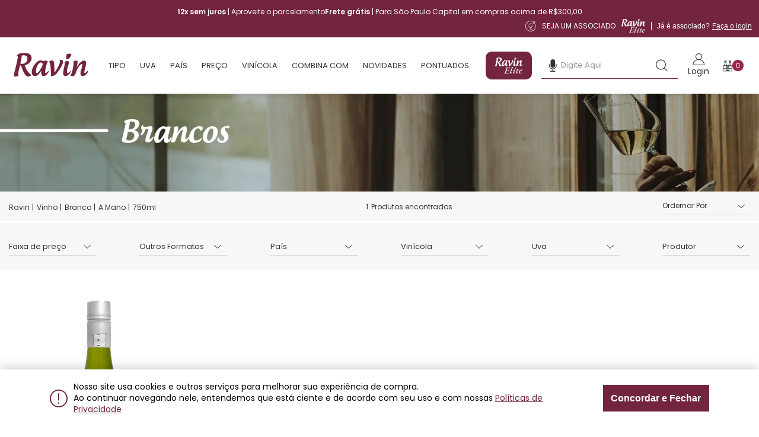

--- FILE ---
content_type: text/html; charset=utf-8
request_url: https://www.ravin.com.br/vinho/branco/A%20Mano/750ml?PS=12&map=c,c,specificationFilter_38,specificationFilter_19
body_size: 189828
content:
<!DOCTYPE html >
<html lang="pt-br" xmlns="http://www.w3.org/1999/xhtml" xmlns:vtex="http://www.vtex.com.br/2009/vtex-common" xmlns:vtex.cmc="http://www.vtex.com.br/2009/vtex-commerce">
  <head><meta name="language" content="pt-BR" />
<meta name="country" content="BRA" />
<meta name="currency" content="R$" />
<meta http-equiv="Content-Type" content="text/html;charset=utf-8" />
<meta name="description" content="" />
<meta name="Abstract" content="Vinho - Branco A Mano 750ml – ravin-new" />
<meta name="author" content="ravin" />
<meta name="copyright" content="ravin" />
<meta name="vtex-version" content="1.0.0.0" />
<meta http-equiv="pragma" content="no-cache" />
<meta name="viewport" content="width=device-width, initial-scale=1, minimal-ui" /><meta name="apple-mobile-web-app-capable" content="yes" /><meta name="apple-mobile-web-app-status-bar-style" content="black-translucent" /><meta name="mobile-web-app-capable" content="yes" /><meta name="theme-color" content="#BA69C8" /><meta name="google-site-verification" content="0_FXLazotoBo6IPsXPRCfABQPVVzbToNSsIOcu_8l-s" /><meta name="google-site-verification" content="NsF6h567U409snGFSUy70o5CVY4sBEhJktSe8_uAJNA" /><link rel="preconnect" href="https://fonts.googleapis.com" /><link rel="preconnect" href="https://fonts.gstatic.com" crossorigin="true" /><link rel="shortcut icon" href="/arquivos/ravin-favicon.ico?v=637671522458230000" /><title>Vinho - Branco A Mano 750ml – ravin-new</title><script type="text/javascript" language="javascript">var jscheckoutUrl = 'https://www.ravin.com.br/checkout/#/cart';var jscheckoutAddUrl = 'https://www.ravin.com.br/checkout/cart/add';var jscheckoutGiftListId = '';var jsnomeSite = 'ravin';var jsnomeLoja = 'ravin';var jssalesChannel = '1';var defaultStoreCurrency = 'R$';var localeInfo = {"CountryCode":"BRA","CultureCode":"pt-BR","CurrencyLocale":{"RegionDisplayName":"Brazil","RegionName":"BR","RegionNativeName":"Brasil","TwoLetterIsoRegionName":"BR","CurrencyEnglishName":"Brazilian Real","CurrencyNativeName":"Real","CurrencySymbol":"R$","ISOCurrencySymbol":"BRL","Locale":1046,"Format":{"CurrencyDecimalDigits":2,"CurrencyDecimalSeparator":",","CurrencyGroupSeparator":".","CurrencyGroupSize":3,"StartsWithCurrencySymbol":true},"FlagUrl":"http://www.geonames.org/flags/x/br.gif"}};</script> 
<script type="text/javascript" language="javascript">vtxctx = {"searchTerm":"","categoryId":"3","categoryName":"Branco","departmentyId":"1","departmentName":"Vinho","isOrder":"0","isCheck":"0","isCart":"0","actionType":"","actionValue":"","login":null,"url":"www.ravin.com.br","transurl":"www.ravin.com.br"};</script> 
<script language="javascript" src="https://io.vtex.com.br/front-libs/jquery/1.8.3/jquery-1.8.3.min.js?v=1.0.0.0"   type="text/javascript"></script>
<script language="javascript" src="https://ravin.vteximg.com.br/scripts/swfobject.js?v=1.0.0.0"   type="text/javascript"></script>
<script language="javascript" src="https://ravin.vteximg.com.br/scripts/vtex.ajax.wait.js?v=1.0.0.0"   type="text/javascript"></script>
<script language="javascript" src="https://ravin.vteximg.com.br/scripts/vtex.common.js?v=1.0.0.0"   type="text/javascript"></script>
<script language="javascript" src="https://vtex.vtexassets.com/_v/public/assets/v1/npm/@vtex/render-extension-loader@0.1.6/lib/render-extension-loader.js?v=1.0.0.0"   type="text/javascript"></script>
<script language="javascript" src="https://io.vtex.com.br/rc/rc.js?v=1.0.0.0"   type="text/javascript"></script>
<script language="javascript" src="https://activity-flow.vtex.com/af/af.js?v=1.0.0.0"   type="text/javascript"></script>
<script language="javascript" src="https://ravin.vteximg.com.br/scripts/vtex.tagmanager.helper.js?v=1.0.0.0"   type="text/javascript"></script>
<script language="javascript" src="https://io.vtex.com.br/portal-ui/v1.21.0/scripts/vtex-events-all.min.js?v=1.0.0.0"   type="text/javascript"></script>
<script language="javascript" src="https://io.vtex.com.br/portal-ui/v1.21.0/scripts/vtex-analytics.js?v=1.0.0.0"   type="text/javascript"></script>
<script language="javascript" src="https://io.vtex.com.br/front-libs/front-i18n/0.7.2/vtex-i18n.min.js?v=1.0.0.0"   type="text/javascript"></script>
<script language="javascript" src="https://io.vtex.com.br/front-libs/front-utils/3.0.8/underscore-extensions.js?v=1.0.0.0"   type="text/javascript"></script>
<script language="javascript" src="https://ravin.vteximg.com.br/scripts/currency-format.min.js?v=1.0.0.0"   type="text/javascript"></script>
<script language="javascript" src="https://io.vtex.com.br/front-libs/dustjs-linkedin/2.3.5/dust-core-2.3.5.min.js?v=1.0.0.0"   type="text/javascript"></script>
<script language="javascript" src="https://io.vtex.com.br/vtex.js/v2.13.1/vtex.min.js?v=1.0.0.0"   type="text/javascript"></script>
<script language="javascript" src="https://io.vtex.com.br/vtex-id-ui/3.28.0/vtexid-jquery.min.js?v=1.0.0.0"   type="text/javascript"></script>
<script language="javascript" src="https://io.vtex.com.br/portal-plugins/2.9.13/js/portal-template-as-modal.min.js?v=1.0.0.0"   type="text/javascript"></script>
<script language="javascript" src="https://io.vtex.com.br/portal-plugins/2.9.13/js/portal-sku-selector-with-template-v2.min.js?v=1.0.0.0"   type="text/javascript"></script>
<script language="javascript" src="https://ravin.vteximg.com.br/scripts/vtex.cookie.js?v=1.0.0.0"   type="text/javascript"></script>
<script language="javascript" src="https://ravin.vteximg.com.br/scripts/jquery.pager.js?v=1.0.0.0"   type="text/javascript"></script>
<link href="//fonts.googleapis.com/css2?family=Poppins:wght@100;200;300;400;500;600;700;800;900" rel="stylesheet" /><link href="https://fonts.googleapis.com/css2?family=Bebas+Neue" rel="stylesheet" /><link rel="stylesheet" type="text/css" href="//cdn.jsdelivr.net/npm/slick-carousel@1.8.1/slick/slick.css" /><link href="/arquivos/app.css?v=638010025371130000" rel="stylesheet" type="text/css" /><link rel="stylesheet" type="text/css" href="//cdn.jsdelivr.net/npm/slick-carousel@1.8.1/slick/slick.css" /><link rel="stylesheet" href="https://ravin.pluslab.workers.dev/proxyFile/ravin-bundle.css" /><link rel="stylesheet" href="/arquivos/Axxios.search.min.css" /><script type="text/javascript">
    (function(c,l,a,r,i,t,y){
        c[a]=c[a]||function(){(c[a].q=c[a].q||[]).push(arguments)};
        t=l.createElement(r);t.async=1;t.src="https://www.clarity.ms/tag/"+i;
        y=l.getElementsByTagName(r)[0];y.parentNode.insertBefore(t,y);
    })(window, document, "clarity", "script", "ih9pb1llz2");
</script><script language="javascript">var ___scriptPathTransac = '';</script><script language="javascript">var ___scriptPath = '';</script>
<!-- Start - WebAnalyticsViewPart -->
<script> var defaultUtmFromFolder = '';</script>
<!-- CommerceContext.Current.VirtualFolder.Name: @categoria@ -->

<script>
vtex.events.addData({"pageCategory":"Category","pageDepartment":"Vinho","pageUrl":"http://www.ravin.com.br/vinho/branco/A Mano/750ml?PS=12&map=c,c,specificationFilter_38,specificationFilter_19","pageTitle":"Vinho - Branco A Mano 750ml – ravin-new","skuStockOutFromShelf":[],"skuStockOutFromProductDetail":[],"shelfProductIds":["200493"],"accountName":"ravin","pageFacets":["departmentId:1","categoriesFullPath:/1/","brandId:2000000","Uva:Falanghina","Vinícola:A Mano","País:Itália","Outros Formatos:750ml","priceFrom:[151 TO 300]"],"categoryId":3,"categoryName":"Branco"});
</script>

<script>
(function(w,d,s,l,i){w[l]=w[l]||[];w[l].push({'gtm.start':
                            new Date().getTime(),event:'gtm.js'});var f=d.getElementsByTagName(s)[0],
                            j=d.createElement(s),dl=l!='dataLayer'?'&l='+l:'';j.async=true;j.src=
                            '//www.googletagmanager.com/gtm.js?id='+i+dl;f.parentNode.insertBefore(j,f);
                            })(window,document,'script','dataLayer','GTM-MCRHC7Q');
</script>

<script>
var helper = new vtexTagManagerHelper('categoryView'); helper.init();
</script>

<!-- End - WebAnalyticsViewPart -->
<link rel="canonical" href="https://www.ravin.com.br/vinho/branco/750ml/a%20mano" /></head>
  <body class="categoria search-page"><div class="ajax-content-loader" rel="/no-cache/callcenter/disclaimer"></div><div class="wrapper"><div class="wrapper__container"><header id="header" class="header desktop"><!-- Controles customizáveis --><div class="customizable-controls" style="display: none"><div class="signature-gift">205632</div><div class="signature-total-installments">12</div><div class="signature-minimum-installment">125</div><div class="control-search">[
  {
    "text": "Sassicaia",
    "link": "/vinho-sassicaia-doc-tto-750ml-2021/p"
  },
  {
    "text": "Vinho português",
    "link": "/vinho/Portugal?map=c,specificationFilter_21#1"
  },
  {
    "text": "Barolo",
    "link": "/Barolo"
  },
  {
    "text": "Brunello",
    "link": "/Brunello"
  },
  {
    "text": "Champagne",
    "link": "/Champagne"
  },
  {
    "text": "Cabernet Franc",
    "link": "/Cabernet%20Franc"
  },
  {
    "text": "Espumante",
    "link": "/Espumante"
  },
  {
    "text": "Bordeaux",
    "link": "/Bordeaux"
  },
  {
    "text": "Malbec",
    "link": "/Malbec"
  },
  {
    "text": "Cabernet Sauvignon",
    "link": "/Cabernet sauvignon"
  }
]</div></div><!-- Pop-up de assinatura --><div class="pop-up-signature" style="display: none"><div class="pop-up-container"><div class="pop-up-banner"><img class="pop-up-background-desktop" src="/arquivos/pop-up-signature-background-desktop.png?v=638291717820830000" alt="Banner de fundo da área de brinde" /><img class="pop-up-background-mobile" src="/arquivos/pop-up-signature-background-mobile.png?v=638291717817870000" alt="Banner de fundo da área de brinde" /><img class="pop-up-gift-image" src="" alt="" /></div><div class="pop-up-infos"><div class="pop-up-icons"><div class="logo">
  <svg xmlns="http://www.w3.org/2000/svg" width="168" height="97" viewBox="0 0 168 97" fill="none">
    <path d="M54.3608 96.2986C53.8743 96.2986 53.5296 96.2434 53.3269 96.1331C53.1242 96.0228 53.0228 95.8573 53.0228 95.6367C53.0634 95.1586 53.7526 94.8093 55.0906 94.5887C56.9962 94.2945 58.3544 93.8716 59.1653 93.32C60.0168 92.7317 60.6452 91.8308 61.0507 90.6173L69.4434 65.7409C69.9705 64.2332 69.9907 63.2404 69.5042 62.7623C69.0177 62.2475 67.923 61.8614 66.2201 61.604C65.6525 61.5305 65.2673 61.4201 65.0646 61.273C64.8618 61.0892 64.7605 60.8869 64.7605 60.6663C64.801 60.4089 65.0037 60.2434 65.3686 60.1699C65.7741 60.0596 66.2606 60.0044 66.8283 60.0044C67.1932 60.0044 67.781 60.0228 68.5919 60.0596C69.4434 60.0963 70.3759 60.1331 71.3895 60.1699C72.4437 60.1699 73.3965 60.1699 74.2479 60.1699H84.1002C86.2085 60.1699 87.8303 60.1331 88.9656 60.0596C90.1414 59.9493 90.9725 59.8389 91.4591 59.7286C91.9456 59.6183 92.2497 59.5631 92.3713 59.5631C92.574 59.5631 92.7565 59.6551 92.9187 59.8389C93.0809 60.0228 93.1619 60.2067 93.1619 60.3905C93.1619 60.6847 93.0403 61.1443 92.797 61.7695C92.5538 62.3946 92.2902 63.1484 92.0064 64.031C91.7226 64.8767 91.5199 65.796 91.3983 66.7889C91.3577 67.1566 91.2158 67.4324 90.9725 67.6163C90.7698 67.7633 90.5671 67.8369 90.3644 67.8369C90.1616 67.8369 89.9792 67.7266 89.817 67.5059C89.6548 67.2485 89.594 66.936 89.6346 66.5682C89.6751 64.7664 89.4521 63.5345 88.9656 62.8726C88.5196 62.174 87.4857 61.8246 85.8639 61.8246H79.1133C78.0996 61.8246 77.3698 61.9717 76.9238 62.2659C76.4779 62.5601 76.113 63.1484 75.8291 64.031L71.9977 75.0626C71.795 75.6878 71.7544 76.129 71.876 76.3864C72.0382 76.6438 72.4234 76.7541 73.0316 76.7174L80.0863 76.5519C81.1405 76.5519 81.9919 76.3313 82.6406 75.89C83.2893 75.4487 83.8772 74.9155 84.4043 74.2904C84.6881 73.9595 84.9922 73.6101 85.3166 73.2424C85.6815 72.8747 86.0261 72.6908 86.3505 72.6908C86.6343 72.6908 86.7964 72.8379 86.837 73.1321C86.8775 73.4263 86.7964 73.7756 86.5937 74.1801C86.2288 74.842 85.9045 75.4671 85.6207 76.0555C85.3774 76.6438 85.1341 77.2138 84.8909 77.7654C84.6476 78.3905 84.4246 79.034 84.2219 79.6959C84.0597 80.3578 83.8772 81.0933 83.6745 81.9023C83.634 82.2332 83.5326 82.5274 83.3704 82.7848C83.2083 83.0422 83.0258 83.1709 82.8231 83.1709C82.4987 83.1709 82.2757 82.987 82.1541 82.6193C82.0325 82.2148 81.9716 81.9023 81.9716 81.6816C82.0122 80.5417 81.8297 79.7327 81.4243 79.2547C81.0188 78.7398 80.4715 78.4824 79.7822 78.4824L72.9708 78.3721C72.322 78.3721 71.7544 78.4641 71.2679 78.6479C70.8219 78.8318 70.4975 79.2914 70.2948 80.0269L67.1932 89.9554C66.6661 91.7204 66.585 92.9155 66.9499 93.5407C67.3148 94.1658 68.1662 94.4784 69.5042 94.4784H77.9577C78.9308 94.4784 79.8228 94.3313 80.6337 94.0371C81.4446 93.7429 82.1744 93.3936 82.8231 92.9891C83.4718 92.5478 84.08 91.9962 84.6476 91.3343C85.2558 90.6724 85.8437 89.937 86.4113 89.128C86.5735 88.8706 86.7356 88.65 86.8978 88.4661C87.06 88.2822 87.2627 88.1903 87.506 88.1903C87.7087 88.1903 87.8303 88.319 87.8709 88.5764C87.952 88.797 87.9925 89.0545 87.9925 89.3486C87.9925 89.6796 87.8303 90.2312 87.506 91.0034C87.2222 91.7388 86.8775 92.511 86.4721 93.32C86.0666 94.0922 85.7017 94.7358 85.3774 95.2506C85.1341 95.5815 84.8503 95.8389 84.526 96.0228C84.2421 96.2066 83.8772 96.2986 83.4312 96.2986C82.0527 96.2986 80.6134 96.2802 79.1133 96.2434C77.6131 96.2434 76.0927 96.225 74.552 96.1883C73.0518 96.1515 71.572 96.1147 70.1124 96.0779C68.6528 96.0412 67.2134 96.0228 65.7944 96.0228C64.4158 95.986 63.1387 95.9676 61.9629 95.9676C60.9898 95.9676 60.0979 95.986 59.287 96.0228C58.5166 96.0963 57.7463 96.1515 56.9759 96.1883C56.2056 96.2618 55.3339 96.2986 54.3608 96.2986Z" fill="white" />
    <path d="M93.8428 96.795C93.2346 96.795 92.6062 96.5192 91.9575 95.9676C91.3088 95.416 90.9844 94.8277 90.9844 94.2026C90.9844 93.9819 91.025 93.7245 91.106 93.4303L102.357 64.1413C102.641 63.4426 102.803 62.8543 102.844 62.3762C102.884 61.8982 102.823 61.4569 102.661 61.0524C102.54 60.7582 102.296 60.4824 101.931 60.225C101.607 59.9309 101.222 59.7102 100.776 59.5631C100.492 59.4896 100.249 59.3793 100.046 59.2322C99.8839 59.0851 99.8637 58.9564 99.9853 58.8461C100.188 58.699 100.411 58.5703 100.654 58.46C100.938 58.3497 101.222 58.2577 101.506 58.1842C101.79 58.0739 102.033 58.0003 102.236 57.9635C102.884 57.7797 103.655 57.6326 104.547 57.5223C105.479 57.3752 106.351 57.2465 107.162 57.1362C107.973 57.0259 108.52 56.9707 108.804 56.9707C109.006 56.9707 109.169 57.0442 109.29 57.1913C109.452 57.3384 109.534 57.5591 109.534 57.8532C109.493 58.0739 109.412 58.3497 109.29 58.6806C109.209 58.9748 109.128 59.269 109.047 59.5631L97.0661 90.6724C96.9445 90.9298 96.8634 91.1872 96.8228 91.4446C96.7823 91.6653 96.762 91.8675 96.762 92.0514C96.762 92.6397 96.985 92.9339 97.431 92.9339C97.9175 92.9339 98.546 92.6765 99.3163 92.1617C100.127 91.6101 100.918 90.9666 101.688 90.2312C102.459 89.4957 103.087 88.8154 103.574 88.1903C103.776 87.9697 103.999 87.749 104.242 87.5284C104.526 87.271 104.749 87.1423 104.911 87.1423C105.074 87.1423 105.175 87.2342 105.216 87.4181C105.256 87.5652 105.276 87.7307 105.276 87.9145C105.276 88.6132 104.993 89.367 104.425 90.176C103.898 90.9482 103.168 91.7388 102.236 92.5478C101.344 93.3568 100.37 94.0739 99.3163 94.699C98.3027 95.3241 97.3094 95.8205 96.3363 96.1883C95.3632 96.5928 94.5321 96.795 93.8428 96.795Z" fill="white" />
    <path d="M112.331 96.795C111.56 96.795 110.912 96.556 110.385 96.0779C109.898 95.6367 109.655 95.1586 109.655 94.6438C109.655 94.4967 109.655 94.3497 109.655 94.2026C109.695 94.0555 109.756 93.89 109.837 93.7061C111.378 90.8379 112.696 88.0984 113.79 85.4875C114.925 82.8767 115.939 80.5417 116.831 78.4824C116.993 78.1147 116.892 77.9309 116.527 77.9309C116.324 77.9309 115.939 78.0228 115.371 78.2067C114.804 78.3905 114.216 78.6479 113.608 78.9789C113.04 79.273 112.513 79.5856 112.027 79.9166C111.743 80.0636 111.479 80.1004 111.236 80.0269C111.033 79.9533 110.932 79.8062 110.932 79.5856C110.932 79.365 111.114 79.0708 111.479 78.7031C111.844 78.2986 112.331 77.8573 112.939 77.3793C113.588 76.9012 114.317 76.4048 115.128 75.89C115.98 75.3384 116.851 74.8236 117.743 74.3456C118.676 73.8308 119.608 73.3895 120.541 73.0218C120.946 72.8747 121.352 72.9115 121.757 73.1321C122.203 73.3527 122.548 73.6469 122.791 74.0146C123.075 74.3823 123.156 74.6765 123.034 74.8972L115.797 90.7276C115.635 90.985 115.534 91.2424 115.493 91.4998C115.453 91.7204 115.432 91.9227 115.432 92.1065C115.432 92.3272 115.513 92.4927 115.676 92.603C115.878 92.6765 116.061 92.7133 116.223 92.7133C116.75 92.7133 117.378 92.4743 118.108 91.9962C118.838 91.5182 119.629 90.9482 120.48 90.2863C121.332 89.5877 122.122 88.9074 122.852 88.2455C122.933 88.1719 123.014 88.1351 123.095 88.1351C123.176 88.1351 123.257 88.1719 123.339 88.2455C123.46 88.319 123.521 88.4109 123.521 88.5213C123.521 89.1096 123.116 89.8634 122.305 90.7827C121.534 91.702 120.541 92.6214 119.325 93.5407C118.149 94.46 116.932 95.2322 115.676 95.8573C114.419 96.4824 113.304 96.795 112.331 96.795ZM124.312 67.892C123.622 67.892 123.055 67.653 122.609 67.175C122.163 66.6602 121.94 66.0902 121.94 65.4651C121.94 64.509 122.305 63.6632 123.034 62.9278C123.764 62.1556 124.676 61.7695 125.771 61.7695C126.501 61.7695 127.048 62.0453 127.413 62.5969C127.819 63.1484 128.021 63.7552 128.021 64.4171C128.021 65.2996 127.656 66.1086 126.927 66.844C126.237 67.5427 125.366 67.892 124.312 67.892Z" fill="white" />
    <path d="M130.742 96.795C130.337 96.795 129.911 96.6479 129.465 96.3537C129.019 96.0963 128.654 95.8022 128.37 95.4712C128.086 95.1035 127.944 94.7725 127.944 94.4784C127.944 93.9268 128.026 93.4487 128.188 93.0442C128.35 92.6397 128.532 92.1433 128.735 91.555L134.513 77.0483C134.634 76.6806 134.614 76.4416 134.452 76.3313C134.33 76.221 134.148 76.1658 133.904 76.1658L131.35 76.0555C130.783 76.0187 130.438 75.9084 130.316 75.7245C130.195 75.5407 130.134 75.3752 130.134 75.2281C130.134 75.1546 130.235 75.0075 130.438 74.7868C130.681 74.5294 130.965 74.2904 131.289 74.0698C131.654 73.8491 132.039 73.7388 132.445 73.7388H134.817C135.303 73.7388 135.628 73.6837 135.79 73.5734C135.952 73.4263 136.155 73.1137 136.398 72.6357L137.918 69.8777C138.121 69.51 138.445 69.1239 138.891 68.7194C139.378 68.2782 139.865 67.9104 140.351 67.6163C140.878 67.3221 141.263 67.175 141.507 67.175C141.912 67.175 142.176 67.3956 142.297 67.8369C142.419 68.2782 142.378 68.701 142.176 69.1055L140.655 72.9115C140.574 73.2424 140.594 73.463 140.716 73.5734C140.878 73.6469 141.121 73.6837 141.446 73.6837C142.216 73.6837 142.986 73.7388 143.757 73.8491C144.568 73.9227 145.257 73.9962 145.825 74.0698C146.554 74.1801 146.98 74.3088 147.102 74.4559C147.264 74.603 147.345 74.7868 147.345 75.0075C147.345 75.081 147.264 75.2097 147.102 75.3936C146.94 75.5774 146.595 75.6878 146.068 75.7245C145.297 75.7613 144.527 75.8165 143.757 75.89C142.986 75.9268 142.176 75.9635 141.324 76.0003C140.675 76.0371 140.189 76.129 139.865 76.2761C139.581 76.4232 139.398 76.6254 139.317 76.8829L134.087 89.9554C133.884 90.4702 133.783 90.9114 133.783 91.2792C133.783 91.6101 133.884 91.8675 134.087 92.0514C134.33 92.1985 134.655 92.272 135.06 92.272C135.587 92.272 136.195 92.0698 136.884 91.6653C137.574 91.2608 138.243 90.8011 138.891 90.2863C139.54 89.7715 140.067 89.3302 140.473 88.9625C140.838 88.6316 141.162 88.4845 141.446 88.5213C141.73 88.5213 141.871 88.6132 141.871 88.797C141.912 88.9809 141.871 89.2199 141.75 89.5141C141.628 89.8083 141.425 90.1025 141.142 90.3966C140.615 91.0218 140.006 91.6469 139.317 92.272C138.628 92.8604 137.878 93.4303 137.067 93.9819C136.256 94.5335 135.445 95.0299 134.634 95.4712C133.864 95.8757 133.134 96.1883 132.445 96.4089C131.796 96.6663 131.229 96.795 130.742 96.795Z" fill="white" />
    <path d="M152.064 96.8502C151.172 96.8502 150.239 96.556 149.266 95.9676C148.334 95.3793 147.543 94.6254 146.895 93.7061C146.246 92.7501 145.921 91.8124 145.921 90.8931C145.921 88.9441 146.347 86.9217 147.199 84.8256C148.05 82.7296 149.226 80.7991 150.726 79.034C152.226 77.2322 153.929 75.7797 155.835 74.6765C157.781 73.5366 159.808 72.9666 161.916 72.9666C163.579 72.9666 164.836 73.2608 165.687 73.8491C166.538 74.4375 166.964 75.2281 166.964 76.221C166.964 77.3977 166.538 78.4089 165.687 79.2547C164.876 80.1004 163.781 80.8359 162.403 81.461C161.065 82.0861 159.565 82.6009 157.902 83.0054C156.281 83.4099 154.639 83.7593 152.976 84.0534C152.733 84.0902 152.551 84.1454 152.429 84.2189C152.307 84.2557 152.206 84.3844 152.125 84.605C151.882 85.2669 151.638 86.0024 151.395 86.8113C151.192 87.6203 151.091 88.3742 151.091 89.0728C151.05 90.3599 151.334 91.3895 151.942 92.1617C152.551 92.9339 153.443 93.32 154.618 93.32C155.997 93.32 157.173 93.0075 158.146 92.3823C159.159 91.7204 160.031 91.0401 160.761 90.3415C161.166 89.937 161.531 89.7347 161.856 89.7347C162.261 89.7347 162.464 89.9186 162.464 90.2863C162.464 90.3231 162.443 90.3966 162.403 90.507C162.403 90.6173 162.362 90.7092 162.281 90.7827C161.511 92.033 160.599 93.1178 159.544 94.0371C158.49 94.9196 157.335 95.5999 156.078 96.0779C154.862 96.5928 153.524 96.8502 152.064 96.8502ZM153.402 82.6193C153.929 82.5458 154.699 82.3987 155.713 82.178C156.767 81.9206 157.842 81.5345 158.936 81.0197C160.031 80.4681 160.943 79.8062 161.673 79.034C162.443 78.2618 162.829 77.3241 162.829 76.221C162.869 75.7797 162.747 75.3752 162.464 75.0075C162.18 74.6397 161.754 74.4559 161.187 74.4559C160.376 74.4559 159.504 74.7684 158.571 75.3936C157.639 75.9819 156.747 76.7174 155.895 77.5999C155.085 78.4457 154.395 79.3098 153.828 80.1924C153.301 81.0381 153.017 81.7368 152.976 82.2884C152.976 82.509 153.118 82.6193 153.402 82.6193Z" fill="white" />
    <path fill-rule="evenodd" clip-rule="evenodd" d="M17.143 24.5997C17.143 24.5997 14.7061 24.4045 15.584 21.676C16.6677 18.3087 17.4503 14.8518 17.9225 11.3461C18.0439 9.96921 18.0927 8.5869 18.0686 7.2049C18.0194 6.71761 18.1655 5.79222 19.6768 5.49858C21.1882 5.20493 30.8376 3.8923 31.2266 12.0778C31.2919 13.8769 30.9589 15.6682 30.2514 17.3236C29.5438 18.979 28.4793 20.4578 27.1337 21.6541C25.7882 22.8504 24.195 23.7347 22.4679 24.2439C20.7408 24.7532 18.9225 24.8746 17.143 24.5997ZM40.5362 13.5873C41.9984 5.01606 34.8828 -0.539352 24.3555 0.0415858C14.4362 0.592366 11.3975 1.31134 7.98104 4.86363C7.82277 5.02909 7.73669 5.25069 7.74175 5.47959C7.74681 5.70848 7.84259 5.926 8.00803 6.0843C9.05108 7.08111 9.84806 8.72867 9.20032 11.9048C9.20032 11.9048 8.03026 19.4316 4.66933 32.8075C1.3084 46.1833 0.282799 49.3975 0.794003 51.0784C1.30521 52.7593 1.81801 53.3451 4.23115 53.1974C6.10571 53.0022 7.96098 52.6528 9.77818 52.153C9.97812 52.1013 10.1529 51.9797 10.2709 51.8102C10.3889 51.6408 10.4422 51.4346 10.4212 51.2291C10.1579 48.0947 10.3629 44.9385 11.0292 41.8644C12.0278 36.9343 13.6853 30.9122 14.2981 28.7424C14.3594 28.5249 14.5033 28.3401 14.699 28.2271C14.8947 28.1142 15.1269 28.082 15.3459 28.1377C15.6593 28.2208 15.9773 28.2849 16.2984 28.3297C16.4663 28.3493 16.625 28.417 16.7554 28.5245C16.8858 28.6321 16.9824 28.775 17.0335 28.9361C18.0511 32.2487 21.4026 41.7342 24.4126 46.5674C27.6291 51.7324 29.7723 53.7784 34.5494 52.9498C36.5039 52.7734 38.3139 51.8466 39.5995 50.3641C39.6707 50.2701 39.722 50.1625 39.7504 50.048C39.7787 49.9335 39.7834 49.8144 39.7643 49.698C39.7451 49.5816 39.7025 49.4703 39.6389 49.3709C39.5754 49.2715 39.4923 49.186 39.3947 49.1197C37.1022 47.5721 29.4199 41.593 25.5731 28.8139C25.5099 28.5986 25.5329 28.367 25.6371 28.1683C25.7414 27.9696 25.9188 27.8192 26.132 27.7488C31.4139 25.9695 39.1502 21.7362 40.5426 13.5809" fill="white" />
    <path fill-rule="evenodd" clip-rule="evenodd" d="M65.3217 27.3963C63.6176 31.7626 61.4345 35.9265 58.8125 39.8118C57.5716 41.5109 56.231 43.1349 54.7975 44.6752C53.4766 45.9021 50.3522 46.799 50.4538 42.0784C50.4952 36.8748 51.8769 31.7695 54.4657 27.255C57.2059 22.8646 59.6127 21.59 61.6432 21.5408C62.3729 21.4613 63.1094 21.609 63.7519 21.9639C64.3944 22.3187 64.9116 22.8634 65.2328 23.5233C65.5875 24.1033 65.7831 24.7665 65.7998 25.4462C65.8165 26.1258 65.6538 26.7979 65.328 27.3946M78.124 40.8483C76.7436 42.4427 75.2094 43.8973 73.5438 45.1911C72.3642 45.7577 71.0417 45.9466 71.2307 43.2085C71.7012 37.1376 72.8417 31.1373 74.6313 25.3169C74.6313 25.3169 76.0474 20.9265 76.6602 19.7472C77.1794 18.7075 77.227 18.425 76.5665 18.1885C75.9061 17.952 71.7022 16.3933 68.9175 17.952C68.1618 18.4282 67.1712 18.8964 66.6504 18.3298C65.2639 17.4035 63.6613 16.8515 61.9983 16.7275C60.3353 16.6034 58.6685 16.9115 57.1598 17.6219C52.1065 19.6996 44.883 27.2058 42.1444 36.3167C39.4058 45.4275 42.3333 49.629 44.2226 51.1401C46.1118 52.6512 51.8732 53.1575 55.885 48.7322C58.0611 46.4054 60.0507 43.911 61.8353 41.2721C61.8353 41.2721 62.6847 39.8086 62.5894 41.1292C62.4942 42.4498 61.7401 49.2481 64.7612 51.2798C67.7824 53.3115 72.0816 51.9401 75.1504 48.4005C78.2192 44.8609 78.8813 43.1133 79.1639 41.98C79.4465 40.8467 79.3528 39.6689 78.124 40.8483Z" fill="white" />
    <path fill-rule="evenodd" clip-rule="evenodd" d="M80.3842 19.6475C80.3842 19.6475 82.7449 23.3761 83.5943 33.5266C84.4436 43.6771 84.3976 47.9262 84.3976 50.05C84.3976 52.1737 84.2547 52.315 85.058 52.3626C85.8614 52.4103 92.1419 52.6928 97.9016 45.3279C102.473 39.7529 106.387 33.6701 109.566 27.1997C112.492 21.2046 113.343 14.8778 105.079 15.5874C103.757 15.7286 103.285 15.9175 103.709 16.3889C104.133 16.8603 106.024 19.7888 102.907 26.5394C100.246 32.0893 97.1846 37.4382 93.7469 42.5438C92.5657 44.1961 92.1895 44.101 92.2816 42.8264C92.3736 41.5518 91.7148 26.2092 91.4322 22.7617C91.1496 19.3142 89.9319 16.4286 86.6154 16.8603C84.5142 16.9883 82.496 17.7263 80.8081 18.984C80.227 19.4602 80.2413 19.4603 80.3826 19.646" fill="white" />
    <path fill-rule="evenodd" clip-rule="evenodd" d="M115.006 20.2491C115.006 20.2491 116.8 20.6269 114.769 29.36C112.739 38.0931 111.181 45.3644 112.172 48.6214C113.163 51.8785 117.555 53.2007 120.767 51.3198C123.979 49.4389 126.103 48.0151 127.802 44.4739C129.107 41.755 129.029 39.6582 127.849 40.8867C126.67 42.1153 124.833 44.1438 123.553 45.2295C122.274 46.3152 121.097 46.1263 120.767 44.1438C120.403 39.9331 120.901 35.6924 122.231 31.6806C123.428 28.4478 124.331 25.1138 124.93 21.719C124.977 20.3968 124.546 17.8127 120.916 18.273C117.941 18.6507 114.494 19.7841 115.014 20.2555" fill="white" />
    <path fill-rule="evenodd" clip-rule="evenodd" d="M119.35 4.62206C119.384 6.21749 119.177 7.80886 118.736 9.34257C118.028 11.5647 117.839 12.5059 118.973 13.3551C120.106 14.2043 122.843 14.3472 125.253 12.1758C127.208 10.4431 128.731 8.27696 129.698 5.85058C130.643 3.67762 130.689 1.93161 128.235 1.74272C125.819 1.50836 123.381 1.74883 121.057 2.45062C119.076 3.15853 119.263 3.53637 119.358 4.62206" fill="white" />
    <path fill-rule="evenodd" clip-rule="evenodd" d="M135.262 20.4378C135.262 20.4378 135.215 19.9188 135.167 19.587C135.119 19.2553 134.884 19.1109 135.877 18.6427C137.708 17.9031 139.63 17.4109 141.592 17.1792C143.386 17.0364 144.662 17.6046 144.52 20.0109C144.439 22.8971 144.027 25.7644 143.292 28.5567C142.443 31.255 142.395 32.4757 143.575 30.5868C145.821 26.8077 148.602 23.3727 151.83 20.3886C155.892 16.8966 158.063 17.0856 159.857 17.1792C161.651 17.2729 163.729 18.5014 163.587 22.3251C163.373 26.4451 162.708 30.5291 161.604 34.5041C160.581 37.5945 159.931 40.7959 159.668 44.0404C159.764 46.0229 161.391 46.0054 162.737 44.7023C164.249 43.2372 164.484 42.8611 165.476 41.7754C166.468 40.6897 167.222 40.312 167.554 40.4056C167.886 40.4993 168.451 41.3039 167.365 43.8055C165.891 46.8212 163.558 49.3343 160.661 51.0291C158.063 52.299 152.113 52.9657 151.122 48.6213C150.132 44.277 152.208 38.8485 153.294 35.6391C154.208 32.5049 154.731 29.2699 154.852 26.0076C154.852 24.5917 153.34 24.5917 152.254 25.4409C151.168 26.2901 144.369 33.2311 142.008 40.077C139.647 46.9229 139.506 48.0546 137.947 49.8974C137.478 50.6153 136.842 51.2093 136.094 51.6285C135.345 52.0478 134.507 52.28 133.649 52.3053C132.088 52.3236 130.527 52.2451 128.975 52.0704C128.975 52.0704 127.748 52.3053 128.741 50.5593C131.147 45.6618 132.848 40.4483 133.792 35.074C134.891 30.2763 135.383 25.3597 135.256 20.4395" fill="white" />
  </svg>
</div><div class="cup">
  <svg width="44" height="43" viewBox="0 0 44 43" fill="none" xmlns="http://www.w3.org/2000/svg">
    <path d="M40.9253 14.3334C40.4615 14.5055 40.2272 15.0205 40.3779 15.4917C40.9968 17.4261 41.3101 19.4433 41.3101 21.5C41.3101 32.3674 32.4692 41.2083 21.6018 41.2083C10.7345 41.2083 1.89347 32.3674 1.89347 21.5C1.89347 10.6326 10.7345 1.79167 21.6018 1.79167C27.5098 1.79167 33.064 4.44602 36.7933 8.95833H31.456C30.9612 8.95833 30.5601 9.35941 30.5601 9.85417C30.5601 10.3489 30.9612 10.75 31.456 10.75H38.5185C39.0708 10.75 39.5185 10.3023 39.5185 9.75V2.6875C39.5185 2.19274 39.1174 1.79167 38.6226 1.79167C38.1279 1.79167 37.7268 2.19274 37.7268 2.6875V7.27954C33.6687 2.68123 27.8117 0 21.6018 0C9.74724 0 0.101807 9.64544 0.101807 21.5C0.101807 33.3546 9.74724 43 21.6018 43C33.4564 43 43.1018 33.3546 43.1018 21.5C43.1018 19.229 42.7514 17.0027 42.0593 14.8678C41.9067 14.3972 41.3892 14.1612 40.9253 14.3334Z" fill="#72253D" />
    <path fill-rule="evenodd" clip-rule="evenodd" d="M16.8522 12.7819C17.1918 12.7842 17.5313 12.7842 17.8706 12.7819C18.0811 12.7819 18.2911 12.782 18.5011 12.7752L19.1317 12.7628C19.3417 12.7578 19.5523 12.7561 19.7623 12.7488L20.3929 12.728C20.8134 12.7156 21.234 12.6965 21.6546 12.6802L22.9157 12.6284L24.1774 12.5835C24.9902 12.5627 25.8036 12.5425 26.6164 12.5413C26.8342 13.1095 27.0416 13.6818 27.2387 14.2583C27.4431 14.8617 27.6338 15.469 27.8109 16.0803C27.8987 16.3861 27.9859 16.6926 28.0648 17.0006C28.1437 17.3087 28.2237 17.6162 28.2976 17.9249C28.3715 18.2335 28.4381 18.5433 28.5065 18.8525C28.5659 19.1628 28.6332 19.4709 28.6798 19.7835C28.7945 20.393 28.8612 21.0107 28.8793 21.6308V21.7433V21.7995V21.8299V21.8445L28.8665 22.084L28.8398 22.2903C28.8332 22.3572 28.8137 22.4314 28.8015 22.5017C28.7412 22.7864 28.6501 23.0636 28.5298 23.3281C28.2767 23.8624 27.9302 24.346 27.507 24.7555C27.2957 24.9659 27.0691 25.16 26.8292 25.3362C26.5891 25.5153 26.3377 25.6781 26.0764 25.8237C25.5519 26.1196 24.9985 26.36 24.4252 26.541C23.8485 26.722 23.2566 26.8484 22.6568 26.9188C22.5068 26.9357 22.3563 26.9537 22.2052 26.9621C22.054 26.9706 21.9029 26.9801 21.7512 26.9846L21.6451 26.988H21.5268H21.2901C21.1395 26.9818 20.9945 26.9807 20.8429 26.9689C20.5401 26.9486 20.2378 26.9188 19.9373 26.8727C19.7862 26.8531 19.6373 26.8233 19.4867 26.798C19.3362 26.7727 19.1878 26.7383 19.0423 26.6979C18.7456 26.6265 18.4528 26.5382 18.1628 26.4398C17.8728 26.3414 17.5894 26.2223 17.3111 26.0901C16.7511 25.8278 16.228 25.4915 15.7555 25.09C15.5204 24.8858 15.3018 24.663 15.1016 24.4238C14.9029 24.1818 14.7282 23.9206 14.5799 23.6441C14.2816 23.0865 14.1218 22.4638 14.1143 21.8299C14.126 21.6269 14.1276 21.4223 14.1471 21.2204C14.1665 21.0186 14.1904 20.8179 14.2254 20.6178C14.2604 20.4176 14.2937 20.2169 14.3365 20.0185C14.3793 19.82 14.426 19.6216 14.4732 19.4242C14.5204 19.2269 14.5782 19.0307 14.6327 18.8356C14.6871 18.6405 14.7499 18.446 14.8077 18.2515C14.8654 18.057 14.9321 17.8647 14.996 17.6719C15.0599 17.479 15.126 17.2868 15.1943 17.0957C15.3282 16.7122 15.4721 16.3316 15.6149 15.9516L15.8305 15.3821L16.0527 14.8143L16.8522 12.7819ZM29.9637 21.7303C29.9374 20.8294 29.8193 19.9336 29.6115 19.0571C29.5199 18.6169 29.4171 18.179 29.306 17.7438C29.1949 17.3087 29.0748 16.8753 28.9548 16.4418C28.7115 15.5766 28.4448 14.7181 28.1687 13.8625C28.0291 13.4348 27.8854 13.0085 27.7376 12.5835L27.6265 12.2647L27.5709 12.1056L27.542 12.0258L27.5276 11.9859L27.5198 11.9656L27.5081 11.9381C27.4609 11.8271 27.3888 11.7287 27.2976 11.6507C27.2064 11.5726 27.0986 11.517 26.9825 11.4883C26.9434 11.4791 26.9037 11.4725 26.8637 11.4687L26.8081 11.4658H26.7664C25.8775 11.4439 24.9925 11.4164 24.1052 11.4001C23.218 11.3838 22.3313 11.3646 21.4446 11.3618C20.5579 11.359 19.6706 11.3461 18.7839 11.3517L17.4533 11.3551L16.7866 11.3613H16.62H16.5366H16.4811C16.4639 11.3613 16.4616 11.3613 16.4283 11.3646C16.3346 11.3734 16.2428 11.3973 16.1566 11.4355C15.9892 11.5095 15.8488 11.6345 15.7549 11.7931C15.7321 11.832 15.712 11.8726 15.6949 11.9145L15.6627 11.9966L15.5427 12.3136C15.4627 12.5246 15.3855 12.7364 15.311 12.9489C15.1599 13.3735 15.0138 13.7997 14.8727 14.2274C14.5893 15.0826 14.33 15.9446 14.0949 16.8134C13.8565 17.6831 13.6449 18.5618 13.4837 19.4557C13.4026 19.9016 13.3376 20.3502 13.2937 20.805C13.2413 21.2615 13.2353 21.7223 13.2759 22.1801C13.3902 23.0987 13.7404 23.971 14.2915 24.71C14.8345 25.4413 15.4998 26.0709 16.2572 26.5703C17.0093 27.0717 17.8246 27.4688 18.6811 27.7509C19.4786 28.0188 20.3042 28.1916 21.1412 28.2658L21.079 31.725L21.0446 33.5443L21.0207 35.0335L18.8339 35.0071L17.5828 34.9953H17.2694C17.1445 34.9907 17.0194 34.9967 16.8955 35.0133C16.7976 35.0276 16.7033 35.0608 16.6177 35.1111C16.5016 35.182 16.4124 35.2903 16.3644 35.4186C16.3446 35.4731 16.3312 35.5297 16.3244 35.5873L16.3199 35.6581V35.6761C16.3194 35.686 16.3194 35.696 16.3199 35.7059V35.711V35.7306V35.7503V35.7627L16.3227 35.7869C16.3267 35.8194 16.3324 35.8517 16.3399 35.8836C16.3483 35.9128 16.3583 35.9398 16.3688 35.9713C16.3794 36.0027 16.3988 36.0325 16.415 36.0617C16.4858 36.1735 16.5896 36.2598 16.7116 36.3086C16.7922 36.3409 16.877 36.3616 16.9633 36.3698C17.0808 36.3803 17.1987 36.3848 17.3166 36.3833L17.9428 36.3878L19.1945 36.3974L21.6974 36.4165C22.5307 36.4216 23.3641 36.4334 24.2008 36.4317H25.4525H26.2381C26.2997 36.4317 26.362 36.4289 26.4347 36.4216C26.5246 36.4138 26.613 36.3937 26.6975 36.362C26.8295 36.3123 26.943 36.2225 27.0226 36.1051C27.0926 35.9966 27.1328 35.8713 27.1392 35.7419V35.7042V35.6851V35.6491V35.6098C27.1392 35.6098 27.1392 35.5805 27.1348 35.5653L27.1264 35.5119C27.1201 35.4783 27.1112 35.4452 27.0998 35.413C27.0511 35.2712 26.9568 35.1501 26.832 35.0689C26.7395 35.0117 26.6368 34.9734 26.5298 34.9565C26.4011 34.937 26.2709 34.9297 26.1408 34.9345H25.8281L24.5764 34.9424L22.4735 34.9554C22.469 34.4859 22.4618 34.0171 22.4568 33.5499C22.4479 32.9439 22.4429 32.3378 22.4279 31.7312L22.3824 29.9108L22.3368 28.3322C23.186 28.2443 24.0214 28.0523 24.8247 27.7604C25.2635 27.6006 25.6905 27.4093 26.1025 27.1881C26.5154 26.9696 26.9111 26.7193 27.2859 26.4393C27.6594 26.1591 28.0093 25.848 28.332 25.5094C28.6539 25.1705 28.9391 24.7977 29.1826 24.3974C29.4267 23.9977 29.62 23.5686 29.7582 23.1201C29.8935 22.6706 29.9616 22.2031 29.9604 21.7332L29.9637 21.7303Z" fill="#72253D" />
    <path fill-rule="evenodd" clip-rule="evenodd" d="M21.6935 24.7949C23.03 24.8212 24.3262 24.3316 25.3186 23.4254C25.6347 23.1392 25.8899 22.7909 26.0686 22.4016C26.2473 22.0124 26.3458 21.5904 26.3581 21.1614C26.3602 21.1001 26.3502 21.0391 26.3285 20.9819C26.3068 20.9246 26.2739 20.8724 26.2318 20.8283C26.1897 20.7842 26.1393 20.7491 26.0835 20.7252C26.0278 20.7012 25.9678 20.6889 25.9073 20.6889C25.8467 20.6889 25.7867 20.7012 25.731 20.7252C25.6752 20.7491 25.6248 20.7842 25.5827 20.8283C25.5406 20.8724 25.5078 20.9246 25.4861 20.9819C25.4644 21.0391 25.4543 21.1001 25.4564 21.1614C25.4434 21.4671 25.3693 21.7669 25.2385 22.0427C25.1078 22.3186 24.9232 22.5648 24.6958 22.7665C23.8508 23.4941 22.7756 23.8902 21.6661 23.8828C20.5565 23.8754 19.4866 23.4648 18.6512 22.726C18.4346 22.5264 18.2594 22.2853 18.1354 22.0168C18.0114 21.7483 17.9412 21.4575 17.9289 21.1614C17.9289 21.0404 17.8814 20.9244 17.7969 20.8388C17.7123 20.7533 17.5977 20.7052 17.4781 20.7052C17.3585 20.7052 17.2438 20.7533 17.1593 20.8388C17.0747 20.9244 17.0272 21.0404 17.0272 21.1614C17.0389 21.578 17.1321 21.9881 17.3016 22.368C17.4711 22.7478 17.7134 23.0899 18.0145 23.3742C19.0102 24.315 20.3299 24.8248 21.6918 24.7949" fill="#72253D" />
  </svg>
</div></div><span class="pop-up-title">Associe-se AGORA e GANHE</span><span class="pop-up-gift-name">uma Garrafa de <span class="pop-up-bottle-name">Caballo Loco Apalta</span></span><a class="pop-up-link" href="/ravin-elite/p">Confira as vantagens</a></div><div class="pop-up-close">
  <svg xmlns="http://www.w3.org/2000/svg" width="49" height="49" viewBox="0 0 49 49" fill="none">
    <path d="M25.4479 24.5L30.7969 19.151C31.0677 18.8802 31.0677 18.474 30.7969 18.2031C30.526 17.9323 30.1198 17.9323 29.849 18.2031L24.5 23.5521L19.151 18.2031C18.8802 17.9323 18.474 17.9323 18.2031 18.2031C17.9323 18.474 17.9323 18.8802 18.2031 19.151L23.5521 24.5L18.2031 29.849C17.9323 30.1198 17.9323 30.526 18.2031 30.7969C18.3385 30.9323 18.5417 31 18.6771 31C18.8125 31 19.0156 30.9323 19.151 30.7969L24.5 25.4479L29.849 30.7969C29.9844 30.9323 30.1875 31 30.3229 31C30.4583 31 30.6615 30.9323 30.7969 30.7969C31.0677 30.526 31.0677 30.1198 30.7969 29.849L25.4479 24.5Z" fill="#5A5B5C" />
  </svg>
</div></div></div><div class="header__wrapper"><div class="new-top-bar"><div class="container-center">
  <section class="topbar">
    <div class="topbar__container">
      <div class="topbar__list">
        <div class="topbar__item">
          <h4 class="topbar__text">
            <strong>12x sem juros</strong> | Aproveite o parcelamento
                </h4>
        </div>
        <div class="topbar__item">
          <h4 class="topbar__text">
            <strong>Frete grátis</strong> | Para São Paulo Capital em compras acima de R$300,00
                </h4>
        </div>
      </div>
    </div>
  </section>
<a class="top-bar-signature" href="/ravin-elite/p" aria-label="Link para a página de assinatura da Ravin Elite"><div class="cup">
  <svg width="44" height="43" viewBox="0 0 44 43" fill="none" xmlns="http://www.w3.org/2000/svg">
    <path d="M40.9253 14.3334C40.4615 14.5055 40.2272 15.0205 40.3779 15.4917C40.9968 17.4261 41.3101 19.4433 41.3101 21.5C41.3101 32.3674 32.4692 41.2083 21.6018 41.2083C10.7345 41.2083 1.89347 32.3674 1.89347 21.5C1.89347 10.6326 10.7345 1.79167 21.6018 1.79167C27.5098 1.79167 33.064 4.44602 36.7933 8.95833H31.456C30.9612 8.95833 30.5601 9.35941 30.5601 9.85417C30.5601 10.3489 30.9612 10.75 31.456 10.75H38.5185C39.0708 10.75 39.5185 10.3023 39.5185 9.75V2.6875C39.5185 2.19274 39.1174 1.79167 38.6226 1.79167C38.1279 1.79167 37.7268 2.19274 37.7268 2.6875V7.27954C33.6687 2.68123 27.8117 0 21.6018 0C9.74724 0 0.101807 9.64544 0.101807 21.5C0.101807 33.3546 9.74724 43 21.6018 43C33.4564 43 43.1018 33.3546 43.1018 21.5C43.1018 19.229 42.7514 17.0027 42.0593 14.8678C41.9067 14.3972 41.3892 14.1612 40.9253 14.3334Z" fill="#72253D" />
    <path fill-rule="evenodd" clip-rule="evenodd" d="M16.8522 12.7819C17.1918 12.7842 17.5313 12.7842 17.8706 12.7819C18.0811 12.7819 18.2911 12.782 18.5011 12.7752L19.1317 12.7628C19.3417 12.7578 19.5523 12.7561 19.7623 12.7488L20.3929 12.728C20.8134 12.7156 21.234 12.6965 21.6546 12.6802L22.9157 12.6284L24.1774 12.5835C24.9902 12.5627 25.8036 12.5425 26.6164 12.5413C26.8342 13.1095 27.0416 13.6818 27.2387 14.2583C27.4431 14.8617 27.6338 15.469 27.8109 16.0803C27.8987 16.3861 27.9859 16.6926 28.0648 17.0006C28.1437 17.3087 28.2237 17.6162 28.2976 17.9249C28.3715 18.2335 28.4381 18.5433 28.5065 18.8525C28.5659 19.1628 28.6332 19.4709 28.6798 19.7835C28.7945 20.393 28.8612 21.0107 28.8793 21.6308V21.7433V21.7995V21.8299V21.8445L28.8665 22.084L28.8398 22.2903C28.8332 22.3572 28.8137 22.4314 28.8015 22.5017C28.7412 22.7864 28.6501 23.0636 28.5298 23.3281C28.2767 23.8624 27.9302 24.346 27.507 24.7555C27.2957 24.9659 27.0691 25.16 26.8292 25.3362C26.5891 25.5153 26.3377 25.6781 26.0764 25.8237C25.5519 26.1196 24.9985 26.36 24.4252 26.541C23.8485 26.722 23.2566 26.8484 22.6568 26.9188C22.5068 26.9357 22.3563 26.9537 22.2052 26.9621C22.054 26.9706 21.9029 26.9801 21.7512 26.9846L21.6451 26.988H21.5268H21.2901C21.1395 26.9818 20.9945 26.9807 20.8429 26.9689C20.5401 26.9486 20.2378 26.9188 19.9373 26.8727C19.7862 26.8531 19.6373 26.8233 19.4867 26.798C19.3362 26.7727 19.1878 26.7383 19.0423 26.6979C18.7456 26.6265 18.4528 26.5382 18.1628 26.4398C17.8728 26.3414 17.5894 26.2223 17.3111 26.0901C16.7511 25.8278 16.228 25.4915 15.7555 25.09C15.5204 24.8858 15.3018 24.663 15.1016 24.4238C14.9029 24.1818 14.7282 23.9206 14.5799 23.6441C14.2816 23.0865 14.1218 22.4638 14.1143 21.8299C14.126 21.6269 14.1276 21.4223 14.1471 21.2204C14.1665 21.0186 14.1904 20.8179 14.2254 20.6178C14.2604 20.4176 14.2937 20.2169 14.3365 20.0185C14.3793 19.82 14.426 19.6216 14.4732 19.4242C14.5204 19.2269 14.5782 19.0307 14.6327 18.8356C14.6871 18.6405 14.7499 18.446 14.8077 18.2515C14.8654 18.057 14.9321 17.8647 14.996 17.6719C15.0599 17.479 15.126 17.2868 15.1943 17.0957C15.3282 16.7122 15.4721 16.3316 15.6149 15.9516L15.8305 15.3821L16.0527 14.8143L16.8522 12.7819ZM29.9637 21.7303C29.9374 20.8294 29.8193 19.9336 29.6115 19.0571C29.5199 18.6169 29.4171 18.179 29.306 17.7438C29.1949 17.3087 29.0748 16.8753 28.9548 16.4418C28.7115 15.5766 28.4448 14.7181 28.1687 13.8625C28.0291 13.4348 27.8854 13.0085 27.7376 12.5835L27.6265 12.2647L27.5709 12.1056L27.542 12.0258L27.5276 11.9859L27.5198 11.9656L27.5081 11.9381C27.4609 11.8271 27.3888 11.7287 27.2976 11.6507C27.2064 11.5726 27.0986 11.517 26.9825 11.4883C26.9434 11.4791 26.9037 11.4725 26.8637 11.4687L26.8081 11.4658H26.7664C25.8775 11.4439 24.9925 11.4164 24.1052 11.4001C23.218 11.3838 22.3313 11.3646 21.4446 11.3618C20.5579 11.359 19.6706 11.3461 18.7839 11.3517L17.4533 11.3551L16.7866 11.3613H16.62H16.5366H16.4811C16.4639 11.3613 16.4616 11.3613 16.4283 11.3646C16.3346 11.3734 16.2428 11.3973 16.1566 11.4355C15.9892 11.5095 15.8488 11.6345 15.7549 11.7931C15.7321 11.832 15.712 11.8726 15.6949 11.9145L15.6627 11.9966L15.5427 12.3136C15.4627 12.5246 15.3855 12.7364 15.311 12.9489C15.1599 13.3735 15.0138 13.7997 14.8727 14.2274C14.5893 15.0826 14.33 15.9446 14.0949 16.8134C13.8565 17.6831 13.6449 18.5618 13.4837 19.4557C13.4026 19.9016 13.3376 20.3502 13.2937 20.805C13.2413 21.2615 13.2353 21.7223 13.2759 22.1801C13.3902 23.0987 13.7404 23.971 14.2915 24.71C14.8345 25.4413 15.4998 26.0709 16.2572 26.5703C17.0093 27.0717 17.8246 27.4688 18.6811 27.7509C19.4786 28.0188 20.3042 28.1916 21.1412 28.2658L21.079 31.725L21.0446 33.5443L21.0207 35.0335L18.8339 35.0071L17.5828 34.9953H17.2694C17.1445 34.9907 17.0194 34.9967 16.8955 35.0133C16.7976 35.0276 16.7033 35.0608 16.6177 35.1111C16.5016 35.182 16.4124 35.2903 16.3644 35.4186C16.3446 35.4731 16.3312 35.5297 16.3244 35.5873L16.3199 35.6581V35.6761C16.3194 35.686 16.3194 35.696 16.3199 35.7059V35.711V35.7306V35.7503V35.7627L16.3227 35.7869C16.3267 35.8194 16.3324 35.8517 16.3399 35.8836C16.3483 35.9128 16.3583 35.9398 16.3688 35.9713C16.3794 36.0027 16.3988 36.0325 16.415 36.0617C16.4858 36.1735 16.5896 36.2598 16.7116 36.3086C16.7922 36.3409 16.877 36.3616 16.9633 36.3698C17.0808 36.3803 17.1987 36.3848 17.3166 36.3833L17.9428 36.3878L19.1945 36.3974L21.6974 36.4165C22.5307 36.4216 23.3641 36.4334 24.2008 36.4317H25.4525H26.2381C26.2997 36.4317 26.362 36.4289 26.4347 36.4216C26.5246 36.4138 26.613 36.3937 26.6975 36.362C26.8295 36.3123 26.943 36.2225 27.0226 36.1051C27.0926 35.9966 27.1328 35.8713 27.1392 35.7419V35.7042V35.6851V35.6491V35.6098C27.1392 35.6098 27.1392 35.5805 27.1348 35.5653L27.1264 35.5119C27.1201 35.4783 27.1112 35.4452 27.0998 35.413C27.0511 35.2712 26.9568 35.1501 26.832 35.0689C26.7395 35.0117 26.6368 34.9734 26.5298 34.9565C26.4011 34.937 26.2709 34.9297 26.1408 34.9345H25.8281L24.5764 34.9424L22.4735 34.9554C22.469 34.4859 22.4618 34.0171 22.4568 33.5499C22.4479 32.9439 22.4429 32.3378 22.4279 31.7312L22.3824 29.9108L22.3368 28.3322C23.186 28.2443 24.0214 28.0523 24.8247 27.7604C25.2635 27.6006 25.6905 27.4093 26.1025 27.1881C26.5154 26.9696 26.9111 26.7193 27.2859 26.4393C27.6594 26.1591 28.0093 25.848 28.332 25.5094C28.6539 25.1705 28.9391 24.7977 29.1826 24.3974C29.4267 23.9977 29.62 23.5686 29.7582 23.1201C29.8935 22.6706 29.9616 22.2031 29.9604 21.7332L29.9637 21.7303Z" fill="#72253D" />
    <path fill-rule="evenodd" clip-rule="evenodd" d="M21.6935 24.7949C23.03 24.8212 24.3262 24.3316 25.3186 23.4254C25.6347 23.1392 25.8899 22.7909 26.0686 22.4016C26.2473 22.0124 26.3458 21.5904 26.3581 21.1614C26.3602 21.1001 26.3502 21.0391 26.3285 20.9819C26.3068 20.9246 26.2739 20.8724 26.2318 20.8283C26.1897 20.7842 26.1393 20.7491 26.0835 20.7252C26.0278 20.7012 25.9678 20.6889 25.9073 20.6889C25.8467 20.6889 25.7867 20.7012 25.731 20.7252C25.6752 20.7491 25.6248 20.7842 25.5827 20.8283C25.5406 20.8724 25.5078 20.9246 25.4861 20.9819C25.4644 21.0391 25.4543 21.1001 25.4564 21.1614C25.4434 21.4671 25.3693 21.7669 25.2385 22.0427C25.1078 22.3186 24.9232 22.5648 24.6958 22.7665C23.8508 23.4941 22.7756 23.8902 21.6661 23.8828C20.5565 23.8754 19.4866 23.4648 18.6512 22.726C18.4346 22.5264 18.2594 22.2853 18.1354 22.0168C18.0114 21.7483 17.9412 21.4575 17.9289 21.1614C17.9289 21.0404 17.8814 20.9244 17.7969 20.8388C17.7123 20.7533 17.5977 20.7052 17.4781 20.7052C17.3585 20.7052 17.2438 20.7533 17.1593 20.8388C17.0747 20.9244 17.0272 21.0404 17.0272 21.1614C17.0389 21.578 17.1321 21.9881 17.3016 22.368C17.4711 22.7478 17.7134 23.0899 18.0145 23.3742C19.0102 24.315 20.3299 24.8248 21.6918 24.7949" fill="#72253D" />
  </svg>
</div><span class="text">SEJA UM ASSOCIADO</span><div class="logo">
  <svg xmlns="http://www.w3.org/2000/svg" width="168" height="97" viewBox="0 0 168 97" fill="none">
    <path d="M54.3608 96.2986C53.8743 96.2986 53.5296 96.2434 53.3269 96.1331C53.1242 96.0228 53.0228 95.8573 53.0228 95.6367C53.0634 95.1586 53.7526 94.8093 55.0906 94.5887C56.9962 94.2945 58.3544 93.8716 59.1653 93.32C60.0168 92.7317 60.6452 91.8308 61.0507 90.6173L69.4434 65.7409C69.9705 64.2332 69.9907 63.2404 69.5042 62.7623C69.0177 62.2475 67.923 61.8614 66.2201 61.604C65.6525 61.5305 65.2673 61.4201 65.0646 61.273C64.8618 61.0892 64.7605 60.8869 64.7605 60.6663C64.801 60.4089 65.0037 60.2434 65.3686 60.1699C65.7741 60.0596 66.2606 60.0044 66.8283 60.0044C67.1932 60.0044 67.781 60.0228 68.5919 60.0596C69.4434 60.0963 70.3759 60.1331 71.3895 60.1699C72.4437 60.1699 73.3965 60.1699 74.2479 60.1699H84.1002C86.2085 60.1699 87.8303 60.1331 88.9656 60.0596C90.1414 59.9493 90.9725 59.8389 91.4591 59.7286C91.9456 59.6183 92.2497 59.5631 92.3713 59.5631C92.574 59.5631 92.7565 59.6551 92.9187 59.8389C93.0809 60.0228 93.1619 60.2067 93.1619 60.3905C93.1619 60.6847 93.0403 61.1443 92.797 61.7695C92.5538 62.3946 92.2902 63.1484 92.0064 64.031C91.7226 64.8767 91.5199 65.796 91.3983 66.7889C91.3577 67.1566 91.2158 67.4324 90.9725 67.6163C90.7698 67.7633 90.5671 67.8369 90.3644 67.8369C90.1616 67.8369 89.9792 67.7266 89.817 67.5059C89.6548 67.2485 89.594 66.936 89.6346 66.5682C89.6751 64.7664 89.4521 63.5345 88.9656 62.8726C88.5196 62.174 87.4857 61.8246 85.8639 61.8246H79.1133C78.0996 61.8246 77.3698 61.9717 76.9238 62.2659C76.4779 62.5601 76.113 63.1484 75.8291 64.031L71.9977 75.0626C71.795 75.6878 71.7544 76.129 71.876 76.3864C72.0382 76.6438 72.4234 76.7541 73.0316 76.7174L80.0863 76.5519C81.1405 76.5519 81.9919 76.3313 82.6406 75.89C83.2893 75.4487 83.8772 74.9155 84.4043 74.2904C84.6881 73.9595 84.9922 73.6101 85.3166 73.2424C85.6815 72.8747 86.0261 72.6908 86.3505 72.6908C86.6343 72.6908 86.7964 72.8379 86.837 73.1321C86.8775 73.4263 86.7964 73.7756 86.5937 74.1801C86.2288 74.842 85.9045 75.4671 85.6207 76.0555C85.3774 76.6438 85.1341 77.2138 84.8909 77.7654C84.6476 78.3905 84.4246 79.034 84.2219 79.6959C84.0597 80.3578 83.8772 81.0933 83.6745 81.9023C83.634 82.2332 83.5326 82.5274 83.3704 82.7848C83.2083 83.0422 83.0258 83.1709 82.8231 83.1709C82.4987 83.1709 82.2757 82.987 82.1541 82.6193C82.0325 82.2148 81.9716 81.9023 81.9716 81.6816C82.0122 80.5417 81.8297 79.7327 81.4243 79.2547C81.0188 78.7398 80.4715 78.4824 79.7822 78.4824L72.9708 78.3721C72.322 78.3721 71.7544 78.4641 71.2679 78.6479C70.8219 78.8318 70.4975 79.2914 70.2948 80.0269L67.1932 89.9554C66.6661 91.7204 66.585 92.9155 66.9499 93.5407C67.3148 94.1658 68.1662 94.4784 69.5042 94.4784H77.9577C78.9308 94.4784 79.8228 94.3313 80.6337 94.0371C81.4446 93.7429 82.1744 93.3936 82.8231 92.9891C83.4718 92.5478 84.08 91.9962 84.6476 91.3343C85.2558 90.6724 85.8437 89.937 86.4113 89.128C86.5735 88.8706 86.7356 88.65 86.8978 88.4661C87.06 88.2822 87.2627 88.1903 87.506 88.1903C87.7087 88.1903 87.8303 88.319 87.8709 88.5764C87.952 88.797 87.9925 89.0545 87.9925 89.3486C87.9925 89.6796 87.8303 90.2312 87.506 91.0034C87.2222 91.7388 86.8775 92.511 86.4721 93.32C86.0666 94.0922 85.7017 94.7358 85.3774 95.2506C85.1341 95.5815 84.8503 95.8389 84.526 96.0228C84.2421 96.2066 83.8772 96.2986 83.4312 96.2986C82.0527 96.2986 80.6134 96.2802 79.1133 96.2434C77.6131 96.2434 76.0927 96.225 74.552 96.1883C73.0518 96.1515 71.572 96.1147 70.1124 96.0779C68.6528 96.0412 67.2134 96.0228 65.7944 96.0228C64.4158 95.986 63.1387 95.9676 61.9629 95.9676C60.9898 95.9676 60.0979 95.986 59.287 96.0228C58.5166 96.0963 57.7463 96.1515 56.9759 96.1883C56.2056 96.2618 55.3339 96.2986 54.3608 96.2986Z" fill="white" />
    <path d="M93.8428 96.795C93.2346 96.795 92.6062 96.5192 91.9575 95.9676C91.3088 95.416 90.9844 94.8277 90.9844 94.2026C90.9844 93.9819 91.025 93.7245 91.106 93.4303L102.357 64.1413C102.641 63.4426 102.803 62.8543 102.844 62.3762C102.884 61.8982 102.823 61.4569 102.661 61.0524C102.54 60.7582 102.296 60.4824 101.931 60.225C101.607 59.9309 101.222 59.7102 100.776 59.5631C100.492 59.4896 100.249 59.3793 100.046 59.2322C99.8839 59.0851 99.8637 58.9564 99.9853 58.8461C100.188 58.699 100.411 58.5703 100.654 58.46C100.938 58.3497 101.222 58.2577 101.506 58.1842C101.79 58.0739 102.033 58.0003 102.236 57.9635C102.884 57.7797 103.655 57.6326 104.547 57.5223C105.479 57.3752 106.351 57.2465 107.162 57.1362C107.973 57.0259 108.52 56.9707 108.804 56.9707C109.006 56.9707 109.169 57.0442 109.29 57.1913C109.452 57.3384 109.534 57.5591 109.534 57.8532C109.493 58.0739 109.412 58.3497 109.29 58.6806C109.209 58.9748 109.128 59.269 109.047 59.5631L97.0661 90.6724C96.9445 90.9298 96.8634 91.1872 96.8228 91.4446C96.7823 91.6653 96.762 91.8675 96.762 92.0514C96.762 92.6397 96.985 92.9339 97.431 92.9339C97.9175 92.9339 98.546 92.6765 99.3163 92.1617C100.127 91.6101 100.918 90.9666 101.688 90.2312C102.459 89.4957 103.087 88.8154 103.574 88.1903C103.776 87.9697 103.999 87.749 104.242 87.5284C104.526 87.271 104.749 87.1423 104.911 87.1423C105.074 87.1423 105.175 87.2342 105.216 87.4181C105.256 87.5652 105.276 87.7307 105.276 87.9145C105.276 88.6132 104.993 89.367 104.425 90.176C103.898 90.9482 103.168 91.7388 102.236 92.5478C101.344 93.3568 100.37 94.0739 99.3163 94.699C98.3027 95.3241 97.3094 95.8205 96.3363 96.1883C95.3632 96.5928 94.5321 96.795 93.8428 96.795Z" fill="white" />
    <path d="M112.331 96.795C111.56 96.795 110.912 96.556 110.385 96.0779C109.898 95.6367 109.655 95.1586 109.655 94.6438C109.655 94.4967 109.655 94.3497 109.655 94.2026C109.695 94.0555 109.756 93.89 109.837 93.7061C111.378 90.8379 112.696 88.0984 113.79 85.4875C114.925 82.8767 115.939 80.5417 116.831 78.4824C116.993 78.1147 116.892 77.9309 116.527 77.9309C116.324 77.9309 115.939 78.0228 115.371 78.2067C114.804 78.3905 114.216 78.6479 113.608 78.9789C113.04 79.273 112.513 79.5856 112.027 79.9166C111.743 80.0636 111.479 80.1004 111.236 80.0269C111.033 79.9533 110.932 79.8062 110.932 79.5856C110.932 79.365 111.114 79.0708 111.479 78.7031C111.844 78.2986 112.331 77.8573 112.939 77.3793C113.588 76.9012 114.317 76.4048 115.128 75.89C115.98 75.3384 116.851 74.8236 117.743 74.3456C118.676 73.8308 119.608 73.3895 120.541 73.0218C120.946 72.8747 121.352 72.9115 121.757 73.1321C122.203 73.3527 122.548 73.6469 122.791 74.0146C123.075 74.3823 123.156 74.6765 123.034 74.8972L115.797 90.7276C115.635 90.985 115.534 91.2424 115.493 91.4998C115.453 91.7204 115.432 91.9227 115.432 92.1065C115.432 92.3272 115.513 92.4927 115.676 92.603C115.878 92.6765 116.061 92.7133 116.223 92.7133C116.75 92.7133 117.378 92.4743 118.108 91.9962C118.838 91.5182 119.629 90.9482 120.48 90.2863C121.332 89.5877 122.122 88.9074 122.852 88.2455C122.933 88.1719 123.014 88.1351 123.095 88.1351C123.176 88.1351 123.257 88.1719 123.339 88.2455C123.46 88.319 123.521 88.4109 123.521 88.5213C123.521 89.1096 123.116 89.8634 122.305 90.7827C121.534 91.702 120.541 92.6214 119.325 93.5407C118.149 94.46 116.932 95.2322 115.676 95.8573C114.419 96.4824 113.304 96.795 112.331 96.795ZM124.312 67.892C123.622 67.892 123.055 67.653 122.609 67.175C122.163 66.6602 121.94 66.0902 121.94 65.4651C121.94 64.509 122.305 63.6632 123.034 62.9278C123.764 62.1556 124.676 61.7695 125.771 61.7695C126.501 61.7695 127.048 62.0453 127.413 62.5969C127.819 63.1484 128.021 63.7552 128.021 64.4171C128.021 65.2996 127.656 66.1086 126.927 66.844C126.237 67.5427 125.366 67.892 124.312 67.892Z" fill="white" />
    <path d="M130.742 96.795C130.337 96.795 129.911 96.6479 129.465 96.3537C129.019 96.0963 128.654 95.8022 128.37 95.4712C128.086 95.1035 127.944 94.7725 127.944 94.4784C127.944 93.9268 128.026 93.4487 128.188 93.0442C128.35 92.6397 128.532 92.1433 128.735 91.555L134.513 77.0483C134.634 76.6806 134.614 76.4416 134.452 76.3313C134.33 76.221 134.148 76.1658 133.904 76.1658L131.35 76.0555C130.783 76.0187 130.438 75.9084 130.316 75.7245C130.195 75.5407 130.134 75.3752 130.134 75.2281C130.134 75.1546 130.235 75.0075 130.438 74.7868C130.681 74.5294 130.965 74.2904 131.289 74.0698C131.654 73.8491 132.039 73.7388 132.445 73.7388H134.817C135.303 73.7388 135.628 73.6837 135.79 73.5734C135.952 73.4263 136.155 73.1137 136.398 72.6357L137.918 69.8777C138.121 69.51 138.445 69.1239 138.891 68.7194C139.378 68.2782 139.865 67.9104 140.351 67.6163C140.878 67.3221 141.263 67.175 141.507 67.175C141.912 67.175 142.176 67.3956 142.297 67.8369C142.419 68.2782 142.378 68.701 142.176 69.1055L140.655 72.9115C140.574 73.2424 140.594 73.463 140.716 73.5734C140.878 73.6469 141.121 73.6837 141.446 73.6837C142.216 73.6837 142.986 73.7388 143.757 73.8491C144.568 73.9227 145.257 73.9962 145.825 74.0698C146.554 74.1801 146.98 74.3088 147.102 74.4559C147.264 74.603 147.345 74.7868 147.345 75.0075C147.345 75.081 147.264 75.2097 147.102 75.3936C146.94 75.5774 146.595 75.6878 146.068 75.7245C145.297 75.7613 144.527 75.8165 143.757 75.89C142.986 75.9268 142.176 75.9635 141.324 76.0003C140.675 76.0371 140.189 76.129 139.865 76.2761C139.581 76.4232 139.398 76.6254 139.317 76.8829L134.087 89.9554C133.884 90.4702 133.783 90.9114 133.783 91.2792C133.783 91.6101 133.884 91.8675 134.087 92.0514C134.33 92.1985 134.655 92.272 135.06 92.272C135.587 92.272 136.195 92.0698 136.884 91.6653C137.574 91.2608 138.243 90.8011 138.891 90.2863C139.54 89.7715 140.067 89.3302 140.473 88.9625C140.838 88.6316 141.162 88.4845 141.446 88.5213C141.73 88.5213 141.871 88.6132 141.871 88.797C141.912 88.9809 141.871 89.2199 141.75 89.5141C141.628 89.8083 141.425 90.1025 141.142 90.3966C140.615 91.0218 140.006 91.6469 139.317 92.272C138.628 92.8604 137.878 93.4303 137.067 93.9819C136.256 94.5335 135.445 95.0299 134.634 95.4712C133.864 95.8757 133.134 96.1883 132.445 96.4089C131.796 96.6663 131.229 96.795 130.742 96.795Z" fill="white" />
    <path d="M152.064 96.8502C151.172 96.8502 150.239 96.556 149.266 95.9676C148.334 95.3793 147.543 94.6254 146.895 93.7061C146.246 92.7501 145.921 91.8124 145.921 90.8931C145.921 88.9441 146.347 86.9217 147.199 84.8256C148.05 82.7296 149.226 80.7991 150.726 79.034C152.226 77.2322 153.929 75.7797 155.835 74.6765C157.781 73.5366 159.808 72.9666 161.916 72.9666C163.579 72.9666 164.836 73.2608 165.687 73.8491C166.538 74.4375 166.964 75.2281 166.964 76.221C166.964 77.3977 166.538 78.4089 165.687 79.2547C164.876 80.1004 163.781 80.8359 162.403 81.461C161.065 82.0861 159.565 82.6009 157.902 83.0054C156.281 83.4099 154.639 83.7593 152.976 84.0534C152.733 84.0902 152.551 84.1454 152.429 84.2189C152.307 84.2557 152.206 84.3844 152.125 84.605C151.882 85.2669 151.638 86.0024 151.395 86.8113C151.192 87.6203 151.091 88.3742 151.091 89.0728C151.05 90.3599 151.334 91.3895 151.942 92.1617C152.551 92.9339 153.443 93.32 154.618 93.32C155.997 93.32 157.173 93.0075 158.146 92.3823C159.159 91.7204 160.031 91.0401 160.761 90.3415C161.166 89.937 161.531 89.7347 161.856 89.7347C162.261 89.7347 162.464 89.9186 162.464 90.2863C162.464 90.3231 162.443 90.3966 162.403 90.507C162.403 90.6173 162.362 90.7092 162.281 90.7827C161.511 92.033 160.599 93.1178 159.544 94.0371C158.49 94.9196 157.335 95.5999 156.078 96.0779C154.862 96.5928 153.524 96.8502 152.064 96.8502ZM153.402 82.6193C153.929 82.5458 154.699 82.3987 155.713 82.178C156.767 81.9206 157.842 81.5345 158.936 81.0197C160.031 80.4681 160.943 79.8062 161.673 79.034C162.443 78.2618 162.829 77.3241 162.829 76.221C162.869 75.7797 162.747 75.3752 162.464 75.0075C162.18 74.6397 161.754 74.4559 161.187 74.4559C160.376 74.4559 159.504 74.7684 158.571 75.3936C157.639 75.9819 156.747 76.7174 155.895 77.5999C155.085 78.4457 154.395 79.3098 153.828 80.1924C153.301 81.0381 153.017 81.7368 152.976 82.2884C152.976 82.509 153.118 82.6193 153.402 82.6193Z" fill="white" />
    <path fill-rule="evenodd" clip-rule="evenodd" d="M17.143 24.5997C17.143 24.5997 14.7061 24.4045 15.584 21.676C16.6677 18.3087 17.4503 14.8518 17.9225 11.3461C18.0439 9.96921 18.0927 8.5869 18.0686 7.2049C18.0194 6.71761 18.1655 5.79222 19.6768 5.49858C21.1882 5.20493 30.8376 3.8923 31.2266 12.0778C31.2919 13.8769 30.9589 15.6682 30.2514 17.3236C29.5438 18.979 28.4793 20.4578 27.1337 21.6541C25.7882 22.8504 24.195 23.7347 22.4679 24.2439C20.7408 24.7532 18.9225 24.8746 17.143 24.5997ZM40.5362 13.5873C41.9984 5.01606 34.8828 -0.539352 24.3555 0.0415858C14.4362 0.592366 11.3975 1.31134 7.98104 4.86363C7.82277 5.02909 7.73669 5.25069 7.74175 5.47959C7.74681 5.70848 7.84259 5.926 8.00803 6.0843C9.05108 7.08111 9.84806 8.72867 9.20032 11.9048C9.20032 11.9048 8.03026 19.4316 4.66933 32.8075C1.3084 46.1833 0.282799 49.3975 0.794003 51.0784C1.30521 52.7593 1.81801 53.3451 4.23115 53.1974C6.10571 53.0022 7.96098 52.6528 9.77818 52.153C9.97812 52.1013 10.1529 51.9797 10.2709 51.8102C10.3889 51.6408 10.4422 51.4346 10.4212 51.2291C10.1579 48.0947 10.3629 44.9385 11.0292 41.8644C12.0278 36.9343 13.6853 30.9122 14.2981 28.7424C14.3594 28.5249 14.5033 28.3401 14.699 28.2271C14.8947 28.1142 15.1269 28.082 15.3459 28.1377C15.6593 28.2208 15.9773 28.2849 16.2984 28.3297C16.4663 28.3493 16.625 28.417 16.7554 28.5245C16.8858 28.6321 16.9824 28.775 17.0335 28.9361C18.0511 32.2487 21.4026 41.7342 24.4126 46.5674C27.6291 51.7324 29.7723 53.7784 34.5494 52.9498C36.5039 52.7734 38.3139 51.8466 39.5995 50.3641C39.6707 50.2701 39.722 50.1625 39.7504 50.048C39.7787 49.9335 39.7834 49.8144 39.7643 49.698C39.7451 49.5816 39.7025 49.4703 39.6389 49.3709C39.5754 49.2715 39.4923 49.186 39.3947 49.1197C37.1022 47.5721 29.4199 41.593 25.5731 28.8139C25.5099 28.5986 25.5329 28.367 25.6371 28.1683C25.7414 27.9696 25.9188 27.8192 26.132 27.7488C31.4139 25.9695 39.1502 21.7362 40.5426 13.5809" fill="white" />
    <path fill-rule="evenodd" clip-rule="evenodd" d="M65.3217 27.3963C63.6176 31.7626 61.4345 35.9265 58.8125 39.8118C57.5716 41.5109 56.231 43.1349 54.7975 44.6752C53.4766 45.9021 50.3522 46.799 50.4538 42.0784C50.4952 36.8748 51.8769 31.7695 54.4657 27.255C57.2059 22.8646 59.6127 21.59 61.6432 21.5408C62.3729 21.4613 63.1094 21.609 63.7519 21.9639C64.3944 22.3187 64.9116 22.8634 65.2328 23.5233C65.5875 24.1033 65.7831 24.7665 65.7998 25.4462C65.8165 26.1258 65.6538 26.7979 65.328 27.3946M78.124 40.8483C76.7436 42.4427 75.2094 43.8973 73.5438 45.1911C72.3642 45.7577 71.0417 45.9466 71.2307 43.2085C71.7012 37.1376 72.8417 31.1373 74.6313 25.3169C74.6313 25.3169 76.0474 20.9265 76.6602 19.7472C77.1794 18.7075 77.227 18.425 76.5665 18.1885C75.9061 17.952 71.7022 16.3933 68.9175 17.952C68.1618 18.4282 67.1712 18.8964 66.6504 18.3298C65.2639 17.4035 63.6613 16.8515 61.9983 16.7275C60.3353 16.6034 58.6685 16.9115 57.1598 17.6219C52.1065 19.6996 44.883 27.2058 42.1444 36.3167C39.4058 45.4275 42.3333 49.629 44.2226 51.1401C46.1118 52.6512 51.8732 53.1575 55.885 48.7322C58.0611 46.4054 60.0507 43.911 61.8353 41.2721C61.8353 41.2721 62.6847 39.8086 62.5894 41.1292C62.4942 42.4498 61.7401 49.2481 64.7612 51.2798C67.7824 53.3115 72.0816 51.9401 75.1504 48.4005C78.2192 44.8609 78.8813 43.1133 79.1639 41.98C79.4465 40.8467 79.3528 39.6689 78.124 40.8483Z" fill="white" />
    <path fill-rule="evenodd" clip-rule="evenodd" d="M80.3842 19.6475C80.3842 19.6475 82.7449 23.3761 83.5943 33.5266C84.4436 43.6771 84.3976 47.9262 84.3976 50.05C84.3976 52.1737 84.2547 52.315 85.058 52.3626C85.8614 52.4103 92.1419 52.6928 97.9016 45.3279C102.473 39.7529 106.387 33.6701 109.566 27.1997C112.492 21.2046 113.343 14.8778 105.079 15.5874C103.757 15.7286 103.285 15.9175 103.709 16.3889C104.133 16.8603 106.024 19.7888 102.907 26.5394C100.246 32.0893 97.1846 37.4382 93.7469 42.5438C92.5657 44.1961 92.1895 44.101 92.2816 42.8264C92.3736 41.5518 91.7148 26.2092 91.4322 22.7617C91.1496 19.3142 89.9319 16.4286 86.6154 16.8603C84.5142 16.9883 82.496 17.7263 80.8081 18.984C80.227 19.4602 80.2413 19.4603 80.3826 19.646" fill="white" />
    <path fill-rule="evenodd" clip-rule="evenodd" d="M115.006 20.2491C115.006 20.2491 116.8 20.6269 114.769 29.36C112.739 38.0931 111.181 45.3644 112.172 48.6214C113.163 51.8785 117.555 53.2007 120.767 51.3198C123.979 49.4389 126.103 48.0151 127.802 44.4739C129.107 41.755 129.029 39.6582 127.849 40.8867C126.67 42.1153 124.833 44.1438 123.553 45.2295C122.274 46.3152 121.097 46.1263 120.767 44.1438C120.403 39.9331 120.901 35.6924 122.231 31.6806C123.428 28.4478 124.331 25.1138 124.93 21.719C124.977 20.3968 124.546 17.8127 120.916 18.273C117.941 18.6507 114.494 19.7841 115.014 20.2555" fill="white" />
    <path fill-rule="evenodd" clip-rule="evenodd" d="M119.35 4.62206C119.384 6.21749 119.177 7.80886 118.736 9.34257C118.028 11.5647 117.839 12.5059 118.973 13.3551C120.106 14.2043 122.843 14.3472 125.253 12.1758C127.208 10.4431 128.731 8.27696 129.698 5.85058C130.643 3.67762 130.689 1.93161 128.235 1.74272C125.819 1.50836 123.381 1.74883 121.057 2.45062C119.076 3.15853 119.263 3.53637 119.358 4.62206" fill="white" />
    <path fill-rule="evenodd" clip-rule="evenodd" d="M135.262 20.4378C135.262 20.4378 135.215 19.9188 135.167 19.587C135.119 19.2553 134.884 19.1109 135.877 18.6427C137.708 17.9031 139.63 17.4109 141.592 17.1792C143.386 17.0364 144.662 17.6046 144.52 20.0109C144.439 22.8971 144.027 25.7644 143.292 28.5567C142.443 31.255 142.395 32.4757 143.575 30.5868C145.821 26.8077 148.602 23.3727 151.83 20.3886C155.892 16.8966 158.063 17.0856 159.857 17.1792C161.651 17.2729 163.729 18.5014 163.587 22.3251C163.373 26.4451 162.708 30.5291 161.604 34.5041C160.581 37.5945 159.931 40.7959 159.668 44.0404C159.764 46.0229 161.391 46.0054 162.737 44.7023C164.249 43.2372 164.484 42.8611 165.476 41.7754C166.468 40.6897 167.222 40.312 167.554 40.4056C167.886 40.4993 168.451 41.3039 167.365 43.8055C165.891 46.8212 163.558 49.3343 160.661 51.0291C158.063 52.299 152.113 52.9657 151.122 48.6213C150.132 44.277 152.208 38.8485 153.294 35.6391C154.208 32.5049 154.731 29.2699 154.852 26.0076C154.852 24.5917 153.34 24.5917 152.254 25.4409C151.168 26.2901 144.369 33.2311 142.008 40.077C139.647 46.9229 139.506 48.0546 137.947 49.8974C137.478 50.6153 136.842 51.2093 136.094 51.6285C135.345 52.0478 134.507 52.28 133.649 52.3053C132.088 52.3236 130.527 52.2451 128.975 52.0704C128.975 52.0704 127.748 52.3053 128.741 50.5593C131.147 45.6618 132.848 40.4483 133.792 35.074C134.891 30.2763 135.383 25.3597 135.256 20.4395" fill="white" />
  </svg>
</div><p style="display: none" class="ravin-elite-login">
						Já é associado? <strong class="button-login">Faça o login</strong></p></a></div></div><div class="header__container"><div class="header__button-menu"><button class="button button__menu" type="button" aria-label="Botão para abrir o menu mobile">
  <svg height="384pt" viewBox="0 -53 384 384" width="384pt" xmlns="http://www.w3.org/2000/svg">
    <path d="m368 154.667969h-352c-8.832031 0-16-7.167969-16-16s7.167969-16 16-16h352c8.832031 0 16 7.167969 16 16s-7.167969 16-16 16zm0 0" />
    <path d="m368 32h-352c-8.832031 0-16-7.167969-16-16s7.167969-16 16-16h352c8.832031 0 16 7.167969 16 16s-7.167969 16-16 16zm0 0" />
    <path d="m368 277.332031h-352c-8.832031 0-16-7.167969-16-16s7.167969-16 16-16h352c8.832031 0 16 7.167969 16 16s-7.167969 16-16 16zm0 0" />
  </svg>
</button></div><div class="header__logo"><div class="logo"><a href="/" title="Ravin"><?xml version="1.0" encoding="UTF-8"?>
<svg id="Camada_1" data-name="Camada 1" xmlns="http://www.w3.org/2000/svg" width="145.934" height="54.034" version="1.1" viewBox="0 0 842 345">
  <defs>
    <style>
      .cls-2 {
        fill: #72253d;
        fill-rule: evenodd;
        stroke-width: 0px;
      }
    </style>
  </defs>
  <path class="cls-2" d="M106.45,151.35s-11.62-.93-7.44-13.95c4.18-13.02,10.46-38.12,11.16-49.28.7-11.16.93-17.43.7-19.76-.23-2.33.46-6.74,7.67-8.14,7.21-1.39,53.23-7.67,55.09,31.38,1.86,39.05-34.86,65.78-67.17,59.74h0ZM218.02,98.82c6.97-40.91-26.97-67.41-77.17-64.62-47.31,2.63-61.81,6.08-78.1,23-1.58,1.64-1.52,4.26.13,5.83,4.97,4.76,8.77,12.62,5.69,27.77,0,0-5.58,35.91-21.62,99.71-16.04,63.81-20.92,79.14-18.48,87.17,2.44,8.02,4.88,10.81,16.39,10.11,8.4-.51,20.53-3.44,26.46-4.98,1.97-.51,3.28-2.39,3.07-4.41-.7-6.71-1.53-22.76,2.9-44.65,4.76-23.52,12.67-52.22,15.6-62.6.61-2.16,2.82-3.44,5-2.89,1.43.37,3.06.73,4.51.91,1.64.21,3.02,1.31,3.5,2.89,4.85,15.8,20.84,61.05,35.19,84.11,15.34,24.64,25.57,34.4,48.35,30.45,14.44-2.5,21.13-8.37,24.09-12.33,1.43-1.91,1-4.61-.97-5.94-10.93-7.39-47.58-35.91-65.92-96.87-.64-2.13.56-4.37,2.67-5.08,25.19-8.48,62.1-28.68,68.73-67.59Z"/>
  <path class="cls-2" d="M336.24,164.69c-3.15,7.66-11.71,30.4-31.08,59.23,0,0-12.84,17.34-19.14,23.2-6.3,5.85-21.17,10.13-20.72-12.39.45-22.52,6.08-49.77,19.14-70.71,13.06-20.95,24.55-27.03,34.23-27.25,9.69-.22,13.74,3.83,17.12,9.46,3.38,5.63,3.6,10.81.45,18.47h0ZM397.27,228.88c-5.86,5.63-16.21,18.02-21.85,20.72-5.63,2.7-11.94,3.6-11.04-9.46.9-13.06,5.41-53.37,16.22-85.35,0,0,6.76-20.95,9.68-26.57,2.48-4.96,2.7-6.31-.45-7.43-3.15-1.12-23.2-8.56-36.49-1.12-3.6,2.25-8.33,4.5-10.81,1.8-2.48-2.7-21.17-13.29-45.27-3.38-24.1,9.91-58.56,45.72-71.62,89.18-13.06,43.47.9,63.51,9.91,70.72,9.01,7.21,36.49,9.63,55.63-11.49,19.6-21.62,28.38-35.58,28.38-35.58,0,0,4.05-6.98,3.6-.68-.45,6.31-4.05,38.73,10.36,48.42,14.41,9.69,34.91,3.15,49.55-13.74,14.64-16.89,17.79-25.22,19.14-30.63,1.35-5.41.9-11.03-4.95-5.41Z"/>
  <path class="cls-2" d="M408.08,127.76s11.26,17.79,15.31,66.21c4.05,48.42,3.83,68.69,3.83,78.83s-.68,10.81,3.15,11.04c3.83.22,33.78,1.58,61.26-33.56,27.48-35.13,41.67-57.88,55.63-86.48,13.96-28.6,18.01-58.78-21.39-55.4-6.31.67-8.56,1.58-6.54,3.83,2.03,2.25,11.04,16.22-3.82,48.42-14.87,32.21-38.06,68.47-43.69,76.35-5.63,7.88-7.43,7.43-6.98,1.35.45-6.08-2.7-79.27-4.05-95.72-1.35-16.44-7.15-30.21-22.97-28.15-15.54,2.02-22.97,6.3-27.7,10.13-2.77,2.24-2.7,2.25-2.03,3.15Z"/>
  <path class="cls-2" d="M573.21,130.59s8.56,1.8-1.13,43.47c-9.69,41.67-17.12,76.35-12.39,91.89,4.73,15.54,25.68,21.85,40.99,12.84,15.31-9.01,25.45-15.77,33.56-32.66,6.23-12.97,5.86-22.97.22-17.11-5.63,5.85-14.41,15.54-20.49,20.72-6.08,5.18-11.71,4.28-13.29-5.18-1.58-9.46-1.13-34.23,6.98-59.46,8.1-25.22,12.61-41.21,12.84-47.52.23-6.3-1.84-18.64-19.14-16.44-14.19,1.8-30.63,7.21-28.15,9.46Z"/>
  <path class="cls-2" d="M593.93,56.05s.45,11.94-2.93,22.52c-3.38,10.58-4.28,15.09,1.13,19.14,5.4,4.05,18.47,4.73,29.95-5.63,11.49-10.36,16.67-19.82,21.17-30.18,4.5-10.36,4.73-18.69-6.98-19.59-11.71-.9-24.77,0-34.24,3.38-9.45,3.38-8.56,5.18-8.1,10.36Z"/>
  <path class="cls-2" d="M669.83,131.5s-.22-2.48-.45-4.05c-.22-1.58-1.35-2.25,3.38-4.51,4.73-2.25,18.69-6.3,27.25-6.98,8.56-.68,14.64,2.02,13.96,13.51-.67,11.49-1.8,27.93-5.85,40.77-4.05,12.84-4.28,18.69,1.35,9.68,5.63-9.01,20.05-31.98,39.41-48.65,19.37-16.66,29.73-15.76,38.29-15.31,8.56.45,18.47,6.3,17.79,24.55-.67,18.24-4.28,38.96-9.46,58.1-5.18,19.14-9.68,36.04-9.23,45.49.45,9.46,8.22,9.37,14.64,3.15,7.21-6.98,8.33-8.78,13.06-13.97,4.73-5.18,8.34-6.98,9.91-6.53,1.58.45,4.28,4.28-.9,16.22-5.18,11.94-19.59,28.37-31.98,34.46-12.38,6.08-40.76,9.23-45.49-11.49-4.73-20.72,5.18-46.62,10.36-61.93,5.18-15.32,7.43-39.19,7.43-45.94s-7.21-6.76-12.39-2.7c-5.18,4.06-37.61,37.16-48.87,69.82-11.26,32.65-11.94,38.06-19.37,46.84-7.43,8.78-12.39,11.04-20.5,11.49-8.1.45-22.29-1.13-22.29-1.13,0,0-5.86,1.13-1.13-7.21,4.73-8.34,17.12-36.71,24.1-73.87,6.98-37.16,7.65-53.15,6.98-69.82Z"/>
</svg><!-- ATENÇÃO, esse erro prejudica a performance do seu site, o conteudo de nome iconLogoHeader não foi renderizado por nao ser um XDocument válido, erro: - Unexpected XML declaration. The XML declaration must be the first node in the document, and no white space characters are allowed to appear before it. Line 1, position 9.--></a></div></div><div class="header__navigation"><ul class="head-nav"><li class="menu-item">
    <a class="menu-name category-link" href="/vinho">
      Tipo
      <div class="menu-icon-mobile"></div>
    </a>
  
    <div class="menu-dropdown-container">
      <div class="menu-container">
        <div class="items-container">
          <a class="all-mobile" href="/vinho">Ir para todos os tipos</a>
          <span class="title">Tipo</span>
  
          <ul class="categories">
            <li class="category">
              <a class="category-link" href="/vinho/tinto">Tinto</a>
            </li>
            <li class="category">
              <a class="category-link" href="/vinho/rose">Rosé</a>
            </li>
            <li class="category">
              <a class="category-link" href="/vinho/sobremesa">Sobremesa</a>
            </li>
            <li class="category">
              <a class="category-link" href="/vinho/branco">Branco</a>
            </li>
            <li class="category">
              <a class="category-link" href="/vinho/espumante">Espumante</a>
            </li>
            <li class="category">
              <a class="category-link" href="/vinho/fortificado">Fortificado</a>
            </li>
          </ul>
  
          <button class="show-more-mobile">Carregar mais opções</button>
        </div>
  
        <a class="banner-container" href="/mendel-wines">
          <img src="/arquivos/banner-mendel.png?v=638496699865370000" alt="Banner Menu Tipo" />
        </a>
      </div>
    </div>
  </li>
  
  <li class="menu-item menu-item-letters">
    <a class="category-link menu-name" href="/vinho">
      Uva
      <div class="menu-icon-mobile"></div>
    </a>
  
    <div class="menu-dropdown-container">
      <div class="menu-container">
        <div class="items-container" data-selected="ad">
          <ul class="list-letters">
            <li class="title">Uva</li>
            <li class="letter letter-a-d active" data-value="ad">A - D</li>
            <li class="letter letter-e-h" data-value="eh">E - H</li>
            <li class="letter letter-i-l" data-value="il">I - L</li>
            <li class="letter letter-m-p" data-value="mp">M - P</li>
            <li class="letter letter-q-t" data-value="qt">Q - T</li>
            <li class="letter letter-u-x" data-value="ux">U - X</li>
            <li class="letter letter-y-z" data-value="yz">Y - Z</li>
          </ul>
  
          <div class="list-categories">
            <a class="all-mobile" href="/vinho">Ir para todas as uvas</a>
  
            <div class="categories-group ad">
              <ul class="categories categories-a">
                <li class="title">A</li>
                <li class="category">
                  <a
                    class="category-link"
                    href="/vinho/Aragonêz @lpar@Tinta Roriz@rpar@?PS=12&map=c,specificationFilter_22#1"
                    >Aragonêz</a
                  >
                </li>
                <li class="category">
                  <a
                    class="category-link"
                    href="/vinho/Arinto?PS=12&map=c,specificationFilter_22#1"
                    >Arinto</a
                  >
                </li>
              </ul>
  
              <ul class="categories categories-b">
                <li class="title">B</li>
                <li class="category">
                  <a
                    class="category-link"
                    href="/vinho/Barbera?PS=12&map=c,specificationFilter_22#1"
                    >Barbera</a
                  >
                </li>
                <li class="category">
                  <a
                    class="category-link"
                    href="/vinho/Bonarda @lpar@Charbono@rpar@?PS=12&map=c,specificationFilter_22#1"
                    >Bonarda</a
                  >
                </li>
              </ul>
  
              <ul class="categories categories-c">
                <li class="title">C</li>
                <li class="category">
                  <a
                    class="category-link"
                    href="/vinho/Cabernet Franc?PS=12&map=c,specificationFilter_22#1"
                    >Cabernet Franc</a
                  >
                </li>
                <li class="category">
                  <a
                    class="category-link"
                    href="/vinho/Cabernet Sauvignon?PS=12&map=c,specificationFilter_22#1"
                    >Cabernet Sauvignon</a
                  >
                </li>
                <li class="category">
                  <a
                    class="category-link"
                    href="/vinho/Canaiolo?PS=12&map=c,specificationFilter_22#1"
                    >Canaiolo</a
                  >
                </li>
                <li class="category">
                  <a
                    class="category-link"
                    href="/vinho/Carignan?PS=12&map=c,specificationFilter_22#1"
                    >Carignan</a
                  >
                </li>
                <li class="category">
                  <a
                    class="category-link"
                    href="/vinho/Carménère?PS=12&map=c,specificationFilter_22#1"
                    >Carmenere</a
                  >
                </li>
                <li class="category">
                  <a
                    class="category-link"
                    href="/vinho/Castelão?PS=12&map=c,specificationFilter_22#1"
                    >Castelão</a
                  >
                </li>
                <li class="category">
                  <a
                    class="category-link"
                    href="/vinho/Chardonnay?PS=12&map=c,specificationFilter_22#1"
                    >Chardonnay</a
                  >
                </li>
                <li class="category">
                  <a
                    class="category-link"
                    href="/vinho/Chenin Blanc?PS=12&map=c,specificationFilter_22#1"
                    >Chenin</a
                  >
                </li>
                <li class="category">
                  <a
                    class="category-link"
                    href="/vinho/Cinsault?PS=12&map=c,specificationFilter_22#1"
                    >Cinsault</a
                  >
                </li>
                <li class="category">
                  <a
                    class="category-link"
                    href="/vinho/Clairette?PS=12&map=c,specificationFilter_22#1"
                    >Clairette</a
                  >
                </li>
                <li class="category">
                  <a
                    class="category-link"
                    href="/vinho/Colorino?PS=12&map=c,specificationFilter_22#1"
                    >Colorino</a
                  >
                </li>
                <li class="category">
                  <a
                    class="category-link"
                    href="/vinho/Corvina?PS=12&map=c,specificationFilter_22#1"
                    >Corvina</a
                  >
                </li>
                <li class="category">
                  <a
                    class="category-link"
                    href="/vinho/Corvinone?PS=12&map=c,specificationFilter_22#1"
                    >Corvinone</a
                  >
                </li>
              </ul>
  
              <ul class="categories categories-d">
                <li class="title">D</li>
                <li class="category">
                  <a
                    class="category-link"
                    href="/vinho/Dolcetto?PS=12&map=c,specificationFilter_22#1"
                    >Dolcetto</a
                  >
                </li>
              </ul>
            </div>
  
            <div class="categories-group eh">
              <ul class="categories categories-f">
                <li class="title">F</li>
                <li class="category">
                  <a
                    class="category-link"
                    href="/vinho/Falanghina?PS=12&map=c,specificationFilter_22#1"
                    >Falanghina</a
                  >
                </li>
                <li class="category">
                  <a
                    class="category-link"
                    href="/vinho/Fiano?PS=12&map=c,specificationFilter_22#1"
                    >Fiano Minutolo</a
                  >
                </li>
              </ul>
  
              <ul class="categories categories-g">
                <li class="title">G</li>
                <li class="category">
                  <a
                    class="category-link"
                    href="/vinho/Glera @lpar@Prosecco@rpar@?PS=12&map=c,specificationFilter_22#1"
                    >Glera</a
                  >
                </li>
                <li class="category">
                  <a
                    class="category-link"
                    href="/vinho/Graciano?PS=12&map=c,specificationFilter_22#1"
                    >Graciano</a
                  >
                </li>
                <li class="category">
                  <a
                    class="category-link"
                    href="/vinho/Grechetto?PS=12&map=c,specificationFilter_22#1"
                    >Grechetto</a
                  >
                </li>
                <li class="category">
                  <a
                    class="category-link"
                    href="/vinho/Grenache @lpar@Garnacha@rpar@?PS=12&map=c,specificationFilter_22#1"
                    >Garnacha</a
                  >
                </li>
                <li class="category">
                  <a
                    class="category-link"
                    href="/vinho/Grenache Blanc?PS=12&map=c,specificationFilter_22#1"
                    >Grenache Blanc</a
                  >
                </li>
                <li class="category">
                  <a
                    class="category-link"
                    href="/vinho/Grenache Noir?PS=12&map=c,specificationFilter_22#1"
                    >Grenache Noir</a
                  >
                </li>
              </ul>
            </div>
  
            <div class="categories-group il">
              <ul class="categories without-categories">
                <li class="title">Sem resultados</li>
                <li class="text">
                  Utilize o menu lateral para visualizar mais produtos
                </li>
              </ul>
  
              <!-- <ul class="categories categories-i">
                              <li class="title">I</li>
                              <li class="category">
                                  <a class="category-link" href="/vinho/i">I</a>
                              </li>
                          </ul> -->
            </div>
  
            <div class="categories-group mp">
              <ul class="categories categories-m">
                <li class="title">M</li>
                <li class="category">
                  <a
                    class="category-link"
                    href="/vinho/Malbec?PS=12&map=c,specificationFilter_22#1"
                    >Malbec</a
                  >
                </li>
                <li class="category">
                  <a
                    class="category-link"
                    href="/vinho/Marsanne?PS=12&map=c,specificationFilter_22#1"
                    >Marsanne</a
                  >
                </li>
                <li class="category">
                  <a
                    class="category-link"
                    href="/vinho/Merlot?PS=12&map=c,specificationFilter_22#1"
                    >Merlot</a
                  >
                </li>
                <li class="category">
                  <a
                    class="category-link"
                    href="/vinho/Molinara?PS=12&map=c,specificationFilter_22#1"
                    >Molinara</a
                  >
                </li>
                <li class="category">
                  <a
                    class="category-link"
                    href="/vinho/Montepulciano d Abruzzo?PS=12&map=c,specificationFilter_22#1"
                    >Montepulciano d'Abruzzo</a
                  >
                </li>
                <li class="category">
                  <a
                    class="category-link"
                    href="/vinho/Moscato?PS=12&map=c,specificationFilter_22#1"
                    >Moscato</a
                  >
                </li>
                <li class="category">
                  <a
                    class="category-link"
                    href="/vinho/Moscato Canelli?PS=12&map=c,specificationFilter_22#1"
                    >Moscato Canelli</a
                  >
                </li>
                <li class="category">
                  <a
                    class="category-link"
                    href="/vinho/Mouvédre?PS=12&map=c,specificationFilter_22#1"
                    >Mourvèdre</a
                  >
                </li>
                <li class="category">
                  <a
                    class="category-link"
                    href="/vinho/Muscadelle?PS=12&map=c,specificationFilter_22#1"
                    >Muscadelle</a
                  >
                </li>
              </ul>
  
              <ul class="categories categories-n">
                <li class="title">N</li>
                <li class="category">
                  <a
                    class="category-link"
                    href="/vinho/Nebbiolo?PS=12&map=c,specificationFilter_22#1"
                    >Nebbiolo</a
                  >
                </li>
                <li class="category">
                  <a
                    class="category-link"
                    href="/vinho/Nero d Avola?PS=12&map=c,specificationFilter_22#1"
                    >Nero d'Avola</a
                  >
                </li>
              </ul>
  
              <ul class="categories categories-p">
                <li class="title">P</li>
                <li class="category">
                  <a
                    class="category-link"
                    href="/vinho/Palomino Fino?PS=12&map=c,specificationFilter_22#1"
                    >Palomino Fino</a
                  >
                </li>
                <li class="category">
                  <a
                    class="category-link"
                    href="/vinho/Pecorino?PS=12&map=c,specificationFilter_22#1"
                    >Pecorino</a
                  >
                </li>
                <li class="category">
                  <a
                    class="category-link"
                    href="/vinho/Petit Sirah @lpar@Durif@rpar@?PS=12&map=c,specificationFilter_22#1"
                    >Petit Sirah</a
                  >
                </li>
                <li class="category">
                  <a
                    class="category-link"
                    href="/vinho/Petit Verdot?PS=12&map=c,specificationFilter_22#1"
                    >Petit Verdot
                  </a>
                </li>
                <li class="category">
                  <a
                    class="category-link"
                    href="/vinho/Pinot Bianco?PS=12&map=c,specificationFilter_22#1"
                    >Pinot Bianco</a
                  >
                </li>
                <li class="category">
                  <a
                    class="category-link"
                    href="/vinho/Pinot Grigio?PS=12&map=c,specificationFilter_22#1"
                    >Pinot Grigio</a
                  >
                </li>
                <li class="category">
                  <a
                    class="category-link"
                    href="/vinho/Pinot Noir?PS=12&map=c,specificationFilter_22#1"
                    >Pinot Noir</a
                  >
                </li>
                <li class="category">
                  <a
                    class="category-link"
                    href="/vinho/Pinotage?PS=12&map=c,specificationFilter_22#1"
                    >Pinotage</a
                  >
                </li>
                <li class="category">
                  <a
                    class="category-link"
                    href="/vinho/Primitivo?PS=12&map=c,specificationFilter_22#1"
                    >Primitivo</a
                  >
                </li>
                <li class="category">
                  <a
                    class="category-link"
                    href="/vinho/Prugnolo Gentile?PS=12&map=c,specificationFilter_22#1"
                    >Prugnolo Gentile</a
                  >
                </li>
              </ul>
            </div>
  
            <div class="categories-group qt">
              <ul class="categories categories-r">
                <li class="title">R</li>
                <li class="category">
                  <a
                    class="category-link"
                    href="/vinho/Riesling?PS=12&map=c,specificationFilter_22#1"
                    >Riesling</a
                  >
                </li>
                <li class="category">
                  <a
                    class="category-link"
                    href="/vinho/Rondinella?PS=12&map=c,specificationFilter_22#1"
                    >Rondinella</a
                  >
                </li>
                <li class="category">
                  <a
                    class="category-link"
                    href="/vinho/Roussanne?PS=12&map=c,specificationFilter_22#1"
                    >Roussanne</a
                  >
                </li>
                <li class="category">
                  <a
                    class="category-link"
                    href="/vinho/Ruby Cabernet?PS=12&map=c,specificationFilter_22#1"
                    >Ruby Cabernet</a
                  >
                </li>
              </ul>
  
              <ul class="categories categories-s">
                <li class="title">S</li>
                <li class="category">
                  <a
                    class="category-link"
                    href="/vinho/Sangiovese?PS=12&map=c,specificationFilter_22#1"
                    >Sangiovese</a
                  >
                </li>
                <li class="category">
                  <a
                    class="category-link"
                    href="/vinho/Sauvignon Blanc?PS=12&map=c,specificationFilter_22#1"
                    >Sauvignon Blanc</a
                  >
                </li>
                <li class="category">
                  <a
                    class="category-link"
                    href="/vinho/Sémillon?PS=12&map=c,specificationFilter_22#1"
                    >Sémillon</a
                  >
                </li>
                <li class="category">
                  <a
                    class="category-link"
                    href="/vinho/Shiraz @lpar@Syrah@rpar@?PS=12&map=c,specificationFilter_22#1"
                    >Shiraz</a
                  >
                </li>
                <li class="category">
                  <a
                    class="category-link"
                    href="/vinho/Syrah?PS=12&map=c,specificationFilter_22#1"
                    >Syrah</a
                  >
                </li>
              </ul>
  
              <ul class="categories categories-t">
                <li class="title">T</li>
                <li class="category">
                  <a
                    class="category-link"
                    href="/vinho/Tannat?PS=12&map=c,specificationFilter_22#1"
                    >Tannat</a
                  >
                </li>
                <li class="category">
                  <a
                    class="category-link"
                    href="/vinho/Tempranillo?PS=12&map=c,specificationFilter_22#1"
                    >Tempranillo</a
                  >
                </li>
                <li class="category">
                  <a
                    class="category-link"
                    href="/vinho/Timorasso?PS=12&map=c,specificationFilter_22#1"
                    >Timorasso</a
                  >
                </li>
                <li class="category">
                  <a
                    class="category-link"
                    href="/vinho/Touriga Nacional?PS=12&map=c,specificationFilter_22#1"
                    >Touriga Nacional</a
                  >
                </li>
                <li class="category">
                  <a
                    class="category-link"
                    href="/vinho/Trebbiano D´Abruzzo?PS=12&map=c,specificationFilter_22#1"
                    >Trebbiano d'Abruzzo</a
                  >
                </li>
              </ul>
            </div>
  
            <div class="categories-group ux">
              <ul class="categories categories-v">
                <li class="title">V</li>
                <li class="category">
                  <a
                    class="category-link"
                    href="/vinho/Vermentino?PS=12&map=c,specificationFilter_22#1"
                    >Vermentino</a
                  >
                </li>
                <li class="category">
                  <a
                    class="category-link"
                    href="/vinho/Viognier?PS=12&map=c,specificationFilter_22#1"
                    >Viognier</a
                  >
                </li>
              </ul>
            </div>
  
            <div class="categories-group yz">
              <ul class="categories without-categories">
                <li class="title">Sem resultados</li>
                <li class="text">
                  Utilize o menu lateral para visualizar mais produtos
                </li>
              </ul>
  
              <!-- <ul class="categories categories-y">
                              <li class="title">Y</li>
                              <li class="category">
                                  <a class="category-link" href="/vinho/y">Y</a>
                              </li>
                          </ul> -->
            </div>
  
            <button class="show-more-mobile">Carregar mais opções</button>
          </div>
        </div>
  
        <a class="banner-container" href="/francis-ford-coppola-winery">
          <img src="/arquivos/banner-coppola.png?v=638496695531300000" alt="Banner Menu Uva" />
        </a>
      </div>
    </div>
  </li>
  
  <li class="menu-item">
    <a class="category-link menu-name" href="/vinho">
      País
      <div class="menu-icon-mobile"></div>
    </a>
  
    <div class="menu-dropdown-container">
      <div class="menu-container">
        <div class="items-container">
          <a class="all-mobile" href="/vinho">Ir para todos os países</a>
          <span class="title">País</span>
  
          <ul class="categories">
            <li class="category">
              <a class="category-link"
                href="/vinho/África do Sul?map=c,specificationFilter_21#1">África do Sul</a>
            </li>
            <li class="category">
              <a class="category-link"
                href="/vinho/Alemanha?map=c,specificationFilter_21#1">Alemanha</a>
            </li>

            <li class="category">
              <a
                class="category-link"
                href="/vinho/Argentina?map=c,specificationFilter_21#1"
                >Argentina</a
              >
            </li>
            <li class="category">
              <a
                class="category-link"
                href="/vinho/Austrália?map=c,specificationFilter_21#1"
                >Austrália</a
              >
            </li>
            <li class="category">
              <a
                class="category-link"
                href="/vinho/Chile?map=c,specificationFilter_21#1"
                >Chile</a
              >
            </li>
            <li class="category">
              <a
                class="category-link"
                href="/vinho/Espanha?map=c,specificationFilter_21#1"
                >Espanha</a
              >
            </li>
            <li class="category">
              <a
                class="category-link"
                href="/vinho/Estados Unidos?map=c,specificationFilter_21#1"
                >Estados Unidos</a
              >
            </li>
            <li class="category">
              <a
                class="category-link"
                href="/vinho/França?map=c,specificationFilter_21#1"
                >França</a
              >
            </li>
            <li class="category">
              <a
                class="category-link"
                href="/vinho/Itália?map=c,specificationFilter_21#1"
                >Itália</a
              >
            </li>
            <li class="category">
              <a
                class="category-link"
                href="/vinho/Portugal?map=c,specificationFilter_21#1"
                >Portugal</a
              >
            </li>

            <!-- 
              <li class="category">
              <a class="category-link" href="/vinho/Uruguai?map=c,specificationFilter_21#1">Uruguai</a>
            </li>
             -->

          </ul>
  
          <button class="show-more-mobile">Carregar mais opções</button>
        </div>
  
        <a class="banner-container" href="/ratti">
          <img src="/arquivos/banner-ratti.png?v=638496704037830000" alt="Banner Menu País" />
        </a>
      </div>
    </div>
  </li>
  
  <li class="menu-item">
    <a class="category-link menu-name" href="/vinho">
      Preço
      <div class="menu-icon-mobile"></div>
    </a>
  
    <div class="menu-dropdown-container">
      <div class="menu-container">
        <div class="items-container">
          <a class="all-mobile" href="/vinho">Ir para todos os preços</a>
          <span class="title">Preço</span>
  
          <ul class="categories">
            <li class="category">
              <a
                class="category-link"
                href="/vinho/de-1-a-80?PS=20&map=c,priceFrom#1"
                >Até R$ 80,00</a
              >
            </li>
            <li class="category">
              <a
                class="category-link"
                href="/vinho/de-81-a-150?PS=20&map=c,priceFrom#1"
                >De R$ 81,00 a R$ 150,00</a
              >
            </li>
            <li class="category">
              <a
                class="category-link"
                href="/vinho/de-151-a-300?PS=20&map=c,priceFrom#1"
                >De R$ 151,00 a R$ 300,00</a
              >
            </li>
            <li class="category">
              <a
                class="category-link"
                href="/vinho/de-301-a-500?PS=20&map=c,priceFrom#1"
                >De R$ 301,00 a R$ 500,00</a
              >
            </li>
            <li class="category">
              <a
                class="category-link"
                href="/vinho/de-501-a-1000?PS=20&map=c,priceFrom#1"
                >De R$ 500,00 a R$ 1000,00</a
              >
            </li>
            <li class="category">
              <a
                class="category-link"
                href="/vinho/de-1001-a-20000?PS=20&map=c,priceFrom#1"
                >Acima de R$ 1000,00</a
              >
            </li>
          </ul>
  
          <button class="show-more-mobile">Carregar mais opções</button>
        </div>
  
        <a class="banner-container" href="/bodegas-roda">
          <img src="/arquivos/banner-roda.png?v=638500090926130000" alt="" />
        </a>
      </div>
    </div>
  </li>
  
  <li class="menu-item menu-item-letters">
    <a class="category-link menu-name" href="/vinho">
      Vinícola
      <div class="menu-icon-mobile"></div>
    </a>
  
    <div class="menu-dropdown-container">
      <div class="menu-container">
        <div class="items-container" data-selected="ad">
          <ul class="list-letters">
            <li class="title">Vinícola</li>
            <li class="letter letter-a-d active" data-value="ad">A - D</li>
            <li class="letter letter-e-h" data-value="eh">E - H</li>
            <li class="letter letter-i-l" data-value="il">I - L</li>
            <li class="letter letter-m-p" data-value="mp">M - P</li>
            <li class="letter letter-q-t" data-value="qt">Q - T</li>
            <li class="letter letter-u-x" data-value="ux">U - X</li>
            <li class="letter letter-y-z" data-value="yz">Y - Z</li>
          </ul>
  
          <div class="list-categories">
            <a class="all-mobile" href="/vinho">Ir para todas as vinícolas</a>
  
            <div class="categories-group ad">
              <ul class="categories categories-a">
                <li class="title">A</li>
                <li class="category">
                  <a class="category-link" href="/adegamae">AdegaMãe</a>
                </li>
                <li class="category">
                  <a class="category-link" href="/a-mano">A. Mano</a>
                </li>
                <li class="category">
                  <a class="category-link" href="/agripunica">AgriPunica</a>
                </li>
                <li class="category">
                  <a class="category-link" href="/almaviva">Almaviva</a>
                </li>
                <li class="category">
                  <a class="category-link" href="/anakena">Anakena</a>
                </li>
                <li class="category">
                  <a class="category-link" href="/antonio-mas-wines"
                    >Antonio Mas Wines</a
                  >
                </li>
              </ul>
  
              <ul class="categories categories-b">
                <li class="title">B</li>
                <li class="category">
                  <a class="category-link" href="/baigorri">Baigorri</a>
                </li>
                <li class="category">
                  <a class="category-link" href="/boas-quintas">Boas Quintas</a>
                </li>
                <li class="category">
                  <a class="category-link" href="/bodega-cuarto-dominio"
                    >Bodega Cuarto Dominio</a
                  >
                </li>
                <li class="category">
                  <a class="category-link" href="/bodega-lagarde">Bodega Lagarde</a>
                </li>
                <li class="category">
                    <a class="category-link" href="/bodega-laus">Bodega Laus</a>
                  </li>
                <li class="category">
                  <a class="category-link" href="/bodegas-roda">Bodegas Roda</a>
                </li>
                <li class="category">
                  <a class="category-link" href="/bodegas-tagua-tagua"
                    >Bodegas Tagua Tagua</a>
                </li>
                <li class="category">
                  <a class="category-link" href="/Bortolomiol">Bortolomiol</a>
                </li>
                <li class="category">
                  <a class="category-link" href="/agricola-brandini">Brandini</a>
                </li>
              </ul>
  
              <ul class="categories categories-c">
                <li class="title">C</li>
  
                <li class="category">
                  <a class="category-link" href="/calcada-wines">Calçada Wines</a>
                </li>

                <li class="category">
                  <a class="category-link" href="/castello-di-gabbiano">Castello di Gabbiano</a>
                </li>
  
                <li class="category">
                  <a class="category-link" href="/chateau-lynch-bages">Château Lynch Bages</a>
                </li>
  
                <li class="category">
                  <a class="category-link" href="/chateau-rieussec">
                    Château Rieussec</a
                  >
                </li>
  
                <li class="category">
                  <a
                    class="category-link"
                    href="/CVB---Compagnie-Vinicole-de-Bourgogne">Compagnie Vinicole de Bourgogne</a>
                </li>
  
                <li class="category">
                  <a class="category-link" href="/luigi-cecchi-e-figli">Cecchi</a>
                </li>
  
                <li class="category">
                  <a
                    class="category-link"
                    href="/cfgv-compagnie-français-des-grands-vins"
                    >CFGV-Compagnie Français des Grands Vins</a>
                </li>
  
                <li class="category">
                    <a
                      class="category-link"
                      href="/champagne-collet"
                      >Champagne Collet</a>
                  </li>
  
                <li class="category">
                  <a class="category-link" href="/Château Cantenac Brown"
                    >Château Cantenac Brown</a>
                </li>
  
                <li class="category">
                  <a class="category-link" href="/Château Coutet"
                    >Château Coutet</a
                  >
                </li>
  
                <li class="category">
                  <a class="category-link" href="/ChâteauÂ dIssan"
                    >Château d'Issan
                  </a>
                </li>
  
                <li class="category">
                  <a class="category-link" href="/ChâteauÂ Ducru-Beaucaillou"
                    >Château Ducru-Beaucaillou</a
                  >
                </li>
  
                <li class="category">
                  <a class="category-link" href="/ChâteauÂ Ducru-Beaucaillou"
                    >Château Giscours</a>
                </li>
  
                <li class="category">
                  <a class="category-link" href="/chateau-gloria"
                    >Château Gloria</a>
                </li>
  
                <li class="category">
                  <a class="category-link" href="/chateau-haut-bergeron"
                    >Château haut-bergeron</a>
                </li>
  
                <li class="category">
                  <a class="category-link" href="/chateau-grand-puy-lacoste"
                    >Château Grand-Puy-Lacoste</a
                  >
                </li>
  
                <li class="category">
                  <a class="category-link" href="/Château Latour Martillac"
                    >Château Latour Martillac</a
                  >
                </li>
  
                <li class="category">
                  <a class="category-link" href="/chateau-le-crock"
                    >Château Le Crock</a
                  >
                </li>
  
                <li class="category">
                  <a class="category-link" href="/chateau-leoville-poyferre"
                    >Château Léoville Poyferré</a
                  >
                </li>
  
                <li class="category">
                  <a class="category-link" href="/chateau-montrose"
                    >Château Montrose</a
                  >
                </li>
  
                <li class="category">
                  <a class="category-link" href="/chateau-pedesclaux"
                    >Château Pedesclaux</a
                  >
                </li>
  
                <li class="category">
                  <a class="category-link" href="/chateauÂ pichonÂ baron"
                    >Château Pichon Baron</a
                  >
                </li>
  
                <li class="category">
                  <a class="category-link" href="/chateau-potensac"
                    >Château Potensac</a
                  >
                </li>
  
                <li class="category">
                  <a class="category-link" href="/chateau-poujeaux"
                    >Château Poujeaux</a
                  >
                </li>
  
                <li class="category">
                  <a class="category-link" href="/chateauÂ prieure-lichine"
                    >Château Prieuré-Lichine
                  </a>
                </li>
  
                <li class="category">
                  <a class="category-link" href="/chateau-sociando-mallet"
                    >Château Sociando Malet</a>
                </li>
  
                <li class="category">
                  <a class="category-link" href="/contratto">Contratto</a>
                </li>

                <li class="category">
                  <a class="category-link" href="/CVNE">CVNE</a>
                </li>
              </ul>
  
              <ul class="categories categories-d">
                <li class="title">D</li>
                <li class="category">
                  <a class="category-link" href="/domaine-de-bendel"
                    >Domaine de Bendel</a>
                </li>
                <li class="category">
                  <a class="category-link" href="/domaine-giraud"
                    >Domaine Giraud</a>
                </li>
              </ul>
            </div>
  
            <div class="categories-group eh">
              <ul class="categories categories-e">
                <li class="title">E</li>
                <li class="category">
                  <a class="category-link" href="/elvio-cogno">Elvio Cogno</a>
                </li>
                <li class="category">
                  <a class="category-link" href="/emilio-lustau">Emilio Lustau</a>
                </li>
                <li class="category">
                    <a class="category-link" href="/enate">Enate</a>
                  </li>
              </ul>
  
              <ul class="categories categories-f">
                <li class="title">F</li>
                 <li class="category">
                  <a class="category-link" href="/famille-baron-foucher">Famille Baron Foucher</a>
                </li>
                <li class="category">
                  <a class="category-link" href="/famille-paquet">Famille Paquet</a>
                </li>
                <li class="category">
                  <a class="category-link" href="/finca-la-escarcha">Finca La Escarcha</a>
                </li>
                <li class="category">
                  <a class="category-link" href="/finca-rodma">Finca Rodma</a>
                </li>
                <li class="category">
                  <a class="category-link" href="/francis-ford-coppola-winery"
                    >Francis Ford Coppola Winery</a>
                </li>
                <li class="category">
                  <a class="category-link" href="/fritz-haag">Fritz Haag</a>
                </li>
              </ul>
  
              <ul class="categories categories-h">
                <li class="title">H</li>
                <li class="category">
                  <a class="category-link" href="/house-of-mandela"
                    >House of Mandela</a
                  >
                </li>
              </ul>
            </div>
  
            <div class="categories-group il">
              <ul class="categories categories-l">
                <li class="title">J</li>
                <li class="category">
                  <a class="category-link" href="/jean-baptiste-audy">Jean-Baptiste Audy</a>
                </li>
              </ul>
  
               <ul class="categories categories-l">
                <li class="title">K</li>
                  <li class="category">
                    <a class="category-link" href="/Kaufmann">Kaufmann</a>
                  </li>
              </ul>

              <ul class="categories categories-l">
                <li class="title">L</li>
                <li class="category">
                  <a class="category-link" href="/la-spinetta">La Spinetta</a>
                </li>
                <li class="category">
                    <a class="category-link" href="/las-moradas-de-san-martin">Las Moradas de San Martin</a>
                </li>
                <li class="category">
                    <a class="category-link" href="/le-grand-noir">Le Grand Noir</a>
                </li>
                <li class="category">
                  <a class="category-link" href="/les-vignerons-de-mancey">Les Vignerons de Mancey</a>
                </li>
                <li class="category">
                  <a class="category-link" href="/Levert-freres">Levert Frères</a>
                </li>
                <li class="category">
                  <a class="category-link" href="/lindemans">Lindemans</a>
                </li>
                <li class="category">
                  <a class="category-link" href="/livia-fontana">Livia Fontana</a>
                </li>
                <li class="category">
                  <a class="category-link" href="/luna-beberide">Luna Beberide</a>
                </li>
              </ul>
            </div>
  
            <div class="categories-group mp">
              <ul class="categories categories-m">
                <li class="title">M</li>
                <li class="category">
                  <a class="category-link" href="/maison-denuziere">Maison Denuzière</a>
                </li>
                 <li class="category">
                    <a class="category-link" href="/marcel-rimbault">Marcel Rimbault</a>
                </li>
                <li class="category">
                    <a class="category-link" href="/marco-abella">Marco Abella</a>
                </li>
                 <li class="category">
                    <a class="category-link" href="/martinez-lacuesta">Martinez Lacuesta</a>
                </li>
                <li class="category">
                    <a class="category-link" href="/mas-igneus">Mas Igneus</a>
                </li>
                <li class="category">
                  <a class="category-link" href="/mendel-wines">Mendel Wines</a>
                </li>
                <li class="category">
                  <a class="category-link" href="/morgante">Morgante</a>
                </li>
              </ul>
  
              <ul class="categories categories-m">
                <li class="title">N</li>
                <li class="category">
                  <a class="category-link" href="/nobel-chile">Nobel Chile</a>
                </li>
              </ul>
  
              <ul class="categories categories-p">
                <li class="title">P</li>
                <li class="category">
                    <a class="category-link" href="/podere-sapaio">Podere Sapaio</a>
                </li>
                <li class="category">
                    <a class="category-link" href="/poggio-antico">Poggio Antico</a>
                </li>
                <li class="category">
                  <a class="category-link" href="/Príncipe-de-viana">Príncipe de Viana</a>
                </li>
                <li class="category">
                  <a class="category-link" href="/Producta-Vignobles">Producta Vignobles</a>
                </li>
              </ul>
            </div>
  
            <div class="categories-group qt">
              <ul class="categories categories-r">
                <li class="title">Q</li>
                <li class="category">
                  <a class="category-link" href="/quinta-brejinho-da-costa"
                    >Quinta Brejinho da Costa</a
                  >
                </li>
              </ul>
  
              <ul class="categories categories-r">
                <li class="title">R</li>
                <li class="category">
                  <a class="category-link" href="/ratti">Ratti</a>
                </li>
                 <li class="category">
                  <a class="category-link" href="/Rodriguez-Y-Sanzo">Rodriguez Y Sanzo</a>
                </li>
              </ul>
  
              <ul class="categories categories-s">
                <li class="title">S</li>
                <li class="category">
                  <a class="category-link" href="/santa-sofia">Santa Sofia</a>
                </li>
  
              <li class="category">
                  <a class="category-link" href="/Sacchetto">Sacchetto</a>
                </li>
              </ul>
  
              <ul class="categories categories-t">
                <li class="title">T</li>
                <li class="category">
                  <a class="category-link" href="/tenuta-san-guido"
                    >Tenuta San Guido</a
                  >
                </li>
                <li class="category">
                  <a class="category-link" href="/tiezzi">Tiezzi</a>
                </li>
              </ul>
            </div>
  
            <div class="categories-group ux">
              <ul class="categories categories-u">
                <li class="title">U</li>
                <li class="category">
                  <a class="category-link" href="/univitis">Univitis</a>
                </li>
              </ul>
              <ul class="categories categories-v">
                <li class="title">V</li>
                <li class="category">
                  <a class="category-link" href="/valdecuevas">Valdecuevas</a>
                </li>
                 <li class="category">
                  <a class="category-link" href="/vega-sauco">Vega Sauco</a>
                </li>
                <li class="category">
                  <a class="category-link" href="/vidal-fleury">Vidal-Fleury</a>
                </li>
                <li class="category">
                    <a class="category-link" href="/vietti">Vietti</a>
                  </li>
                <li class="category">
                  <a class="category-link" href="/VIGNOBLES-BRUNIER---DOMAINE-DU-VIEUX-TÉLÉGRAPHE">Vignobles Brunier</a>
                </li>
                <li class="category">
                  <a class="category-link" href="/vina-errazuriz">Viña Errazuriz</a>
                </li>
                <li class="category">
                  <a class="category-link" href="/vina-sena">Viña Seña</a>
                </li>
                <li class="category">
                  <a class="category-link" href="/viña-valdivieso"
                    >Viña Valdivieso</a
                  >
                </li>
                <li class="category">
                  <a class="category-link" href="/vinedo-chadwick">Viñedo Chadwick</a>
                </li>
                <li class="category">
                  <a class="category-link" href="/vinos-y-bodegas"
                    >Vinos y Bodegas</a
                  >
                </li>
              </ul>
            </div>
  
            <div class="categories-group yz">
              <ul class="categories categories-z">
                <li class="title">Z</li>
                <li class="category">
                  <a class="category-link" href="/cantina-zaccagnini"
                    >Zaccagnini</a
                  >
                </li>
              </ul>
            </div>
  
            <button class="show-more-mobile">Carregar mais opções</button>
          </div>
        </div>
  
        <a class="banner-container" href="/la-spinetta">
          <img src="/arquivos/banner-spinetta.png?v=638496718122570000" alt="Banner Menu Preço" />
        </a>
      </div>
    </div>
  </li>
  
  
  
  <li class="menu-item">
    <a class="category-link menu-name" href="/vinho">
      Combina com
      <div class="menu-icon-mobile"></div>
    </a>
  
    <div class="menu-dropdown-container">
      <div class="menu-container">
        <div class="items-container">
          <a class="all-mobile" href="/vinho">Ir para todos os combina com</a>
          <span class="title">Combina com</span>
  
          <ul class="categories">
            <li class="category">
              <a class="category-link" href="/Combina-Com/Praia-e-piscina"
                >Praia e Piscina</a
              >
            </li>
            <li class="category">
              <a class="category-link" href="/Combina-Com/Jantar-a-dois"
                >Jantar a dois</a
              >
            </li>
            <li class="category">
              <a class="category-link" href="/Combina-Com/Almoco-em-familia"
                >Almoço em família</a
              >
            </li>
            <li class="category">
              <a class="category-link" href="/Combina-Com/Comemoracao"
                >Comemoração</a
              >
            </li>
            <li class="category">
              <a class="category-link" href="/Combina-Com/Festas">Festas</a>
            </li>
            <li class="category">
              <a class="category-link" href="/Combina-Com/Aperitivos-e-entradas"
                >Aperitivos e entradas</a
              >
            </li>
            <li class="category">
              <a class="category-link" href="/Combina-Com/Massas">Massas</a>
            </li>
            <li class="category">
              <a class="category-link" href="/Combina-Com/Risotos">Risotos</a>
            </li>
            <li class="category">
              <a class="category-link" href="/Combina-Com/Aves">Aves</a>
            </li>
            <li class="category">
              <a class="category-link" href="/Combina-Com/Carnes">Carnes</a>
            </li>
            <li class="category">
              <a class="category-link" href="/Combina-Com/Peixes-e-frutos-do-mar"
                >Peixes e frutos do mar</a
              >
            </li>
            <li class="category">
              <a class="category-link" href="/Combina-Com/Queijos">Queijos</a>
            </li>
            <li class="category">
              <a class="category-link" href="/Combina-Com/Sobremesas"
                >Sobremesas</a
              >
            </li>
          </ul>
  
          <button class="show-more-mobile">Carregar mais opções</button>
        </div>
  
        <a class="banner-container" href="/bodega-lagarde">
          <img src="/arquivos/banner-lagarde.png?v=638496726328000000" alt="Banner Menu Combina com" />
        </a>
      </div>
    </div>
  </li>
  
  <li class="menu-item">
    <a class="category-link menu-name" href="/novidades">
      Novidades
      <div class="menu-icon-mobile"></div>
    </a>
  
    <div class="menu-dropdown-container">
      <div class="menu-container">
        <div class="items-container">
          <a class="all-mobile" href="/vinho">Ir para todas as promoções</a>
          <span class="title">novidades</span>
  
          <ul class="categories">
            <li class="category">
              <a class="category-link" href="/novidades">Novidades! </a>
            </li>
          </ul>
  
          <button class="show-more-mobile">Carregar mais opções</button>
        </div>
  
        <a class="banner-container" href="">
         <!-- <img src="/arquivos/" alt="" /> --> 
        </a>
      </div>
    </div>
  </li>
  
  <li class="menu-item">
    <a class="category-link menu-name" href="/vinho">
      Pontuados
      <div class="menu-icon-mobile"></div>
    </a>
  
    <div class="menu-dropdown-container">
      <div class="menu-container">
        <div class="items-container">
          <a class="all-mobile" href="/vinho">Ir para todos os pontuados</a>
          <span class="title">Pontuados</span>
  
          <ul class="categories">
            <li class="category">
              <a class="category-link" href="/pontuados/descorchados"
                >Descorchados</a
              >
            </li>
            <li class="category">
              <a class="category-link" href="/pontuados/james-suckling"
                >James Suckling</a
              >
            </li>
            <li class="category">
              <a class="category-link" href="/pontuados/robert-parker"
                >Robert Parker</a
              >
            </li>
            <li class="category">
              <a class="category-link" href="/pontuados/wine-enthusiast"
                >Wine Enthusiast</a
              >
            </li>
            <li class="category">
              <a class="category-link" href="/pontuados/wine-spectator"
                >Wine Spectator</a
              >
            </li>
          </ul>
  
          <button class="show-more-mobile">Carregar mais opções</button>
        </div>
  
        <a class="banner-container" href="/tenuta-san-guido">
          <img src="/arquivos/banner-tenuta.png?v=638496747857900000" alt="Banner Menu Pontuados" />
        </a>
      </div>
    </div>
  </li><!-- ATENÇÃO, esse erro prejudica a performance do seu site, o conteudo de nome menuHeader não foi renderizado por nao ser um XDocument válido, erro: - '=' is an unexpected token. The expected token is ';'. Line 73, position 76.--></ul></div><div class="link-ravin-elite"><a href="/ravin-elite/p" aria-label="Link para a página de assinatura da Ravin Elite">
  <svg xmlns="http://www.w3.org/2000/svg" width="168" height="97" viewBox="0 0 168 97" fill="none">
    <path d="M54.3608 96.2986C53.8743 96.2986 53.5296 96.2434 53.3269 96.1331C53.1242 96.0228 53.0228 95.8573 53.0228 95.6367C53.0634 95.1586 53.7526 94.8093 55.0906 94.5887C56.9962 94.2945 58.3544 93.8716 59.1653 93.32C60.0168 92.7317 60.6452 91.8308 61.0507 90.6173L69.4434 65.7409C69.9705 64.2332 69.9907 63.2404 69.5042 62.7623C69.0177 62.2475 67.923 61.8614 66.2201 61.604C65.6525 61.5305 65.2673 61.4201 65.0646 61.273C64.8618 61.0892 64.7605 60.8869 64.7605 60.6663C64.801 60.4089 65.0037 60.2434 65.3686 60.1699C65.7741 60.0596 66.2606 60.0044 66.8283 60.0044C67.1932 60.0044 67.781 60.0228 68.5919 60.0596C69.4434 60.0963 70.3759 60.1331 71.3895 60.1699C72.4437 60.1699 73.3965 60.1699 74.2479 60.1699H84.1002C86.2085 60.1699 87.8303 60.1331 88.9656 60.0596C90.1414 59.9493 90.9725 59.8389 91.4591 59.7286C91.9456 59.6183 92.2497 59.5631 92.3713 59.5631C92.574 59.5631 92.7565 59.6551 92.9187 59.8389C93.0809 60.0228 93.1619 60.2067 93.1619 60.3905C93.1619 60.6847 93.0403 61.1443 92.797 61.7695C92.5538 62.3946 92.2902 63.1484 92.0064 64.031C91.7226 64.8767 91.5199 65.796 91.3983 66.7889C91.3577 67.1566 91.2158 67.4324 90.9725 67.6163C90.7698 67.7633 90.5671 67.8369 90.3644 67.8369C90.1616 67.8369 89.9792 67.7266 89.817 67.5059C89.6548 67.2485 89.594 66.936 89.6346 66.5682C89.6751 64.7664 89.4521 63.5345 88.9656 62.8726C88.5196 62.174 87.4857 61.8246 85.8639 61.8246H79.1133C78.0996 61.8246 77.3698 61.9717 76.9238 62.2659C76.4779 62.5601 76.113 63.1484 75.8291 64.031L71.9977 75.0626C71.795 75.6878 71.7544 76.129 71.876 76.3864C72.0382 76.6438 72.4234 76.7541 73.0316 76.7174L80.0863 76.5519C81.1405 76.5519 81.9919 76.3313 82.6406 75.89C83.2893 75.4487 83.8772 74.9155 84.4043 74.2904C84.6881 73.9595 84.9922 73.6101 85.3166 73.2424C85.6815 72.8747 86.0261 72.6908 86.3505 72.6908C86.6343 72.6908 86.7964 72.8379 86.837 73.1321C86.8775 73.4263 86.7964 73.7756 86.5937 74.1801C86.2288 74.842 85.9045 75.4671 85.6207 76.0555C85.3774 76.6438 85.1341 77.2138 84.8909 77.7654C84.6476 78.3905 84.4246 79.034 84.2219 79.6959C84.0597 80.3578 83.8772 81.0933 83.6745 81.9023C83.634 82.2332 83.5326 82.5274 83.3704 82.7848C83.2083 83.0422 83.0258 83.1709 82.8231 83.1709C82.4987 83.1709 82.2757 82.987 82.1541 82.6193C82.0325 82.2148 81.9716 81.9023 81.9716 81.6816C82.0122 80.5417 81.8297 79.7327 81.4243 79.2547C81.0188 78.7398 80.4715 78.4824 79.7822 78.4824L72.9708 78.3721C72.322 78.3721 71.7544 78.4641 71.2679 78.6479C70.8219 78.8318 70.4975 79.2914 70.2948 80.0269L67.1932 89.9554C66.6661 91.7204 66.585 92.9155 66.9499 93.5407C67.3148 94.1658 68.1662 94.4784 69.5042 94.4784H77.9577C78.9308 94.4784 79.8228 94.3313 80.6337 94.0371C81.4446 93.7429 82.1744 93.3936 82.8231 92.9891C83.4718 92.5478 84.08 91.9962 84.6476 91.3343C85.2558 90.6724 85.8437 89.937 86.4113 89.128C86.5735 88.8706 86.7356 88.65 86.8978 88.4661C87.06 88.2822 87.2627 88.1903 87.506 88.1903C87.7087 88.1903 87.8303 88.319 87.8709 88.5764C87.952 88.797 87.9925 89.0545 87.9925 89.3486C87.9925 89.6796 87.8303 90.2312 87.506 91.0034C87.2222 91.7388 86.8775 92.511 86.4721 93.32C86.0666 94.0922 85.7017 94.7358 85.3774 95.2506C85.1341 95.5815 84.8503 95.8389 84.526 96.0228C84.2421 96.2066 83.8772 96.2986 83.4312 96.2986C82.0527 96.2986 80.6134 96.2802 79.1133 96.2434C77.6131 96.2434 76.0927 96.225 74.552 96.1883C73.0518 96.1515 71.572 96.1147 70.1124 96.0779C68.6528 96.0412 67.2134 96.0228 65.7944 96.0228C64.4158 95.986 63.1387 95.9676 61.9629 95.9676C60.9898 95.9676 60.0979 95.986 59.287 96.0228C58.5166 96.0963 57.7463 96.1515 56.9759 96.1883C56.2056 96.2618 55.3339 96.2986 54.3608 96.2986Z" fill="white" />
    <path d="M93.8428 96.795C93.2346 96.795 92.6062 96.5192 91.9575 95.9676C91.3088 95.416 90.9844 94.8277 90.9844 94.2026C90.9844 93.9819 91.025 93.7245 91.106 93.4303L102.357 64.1413C102.641 63.4426 102.803 62.8543 102.844 62.3762C102.884 61.8982 102.823 61.4569 102.661 61.0524C102.54 60.7582 102.296 60.4824 101.931 60.225C101.607 59.9309 101.222 59.7102 100.776 59.5631C100.492 59.4896 100.249 59.3793 100.046 59.2322C99.8839 59.0851 99.8637 58.9564 99.9853 58.8461C100.188 58.699 100.411 58.5703 100.654 58.46C100.938 58.3497 101.222 58.2577 101.506 58.1842C101.79 58.0739 102.033 58.0003 102.236 57.9635C102.884 57.7797 103.655 57.6326 104.547 57.5223C105.479 57.3752 106.351 57.2465 107.162 57.1362C107.973 57.0259 108.52 56.9707 108.804 56.9707C109.006 56.9707 109.169 57.0442 109.29 57.1913C109.452 57.3384 109.534 57.5591 109.534 57.8532C109.493 58.0739 109.412 58.3497 109.29 58.6806C109.209 58.9748 109.128 59.269 109.047 59.5631L97.0661 90.6724C96.9445 90.9298 96.8634 91.1872 96.8228 91.4446C96.7823 91.6653 96.762 91.8675 96.762 92.0514C96.762 92.6397 96.985 92.9339 97.431 92.9339C97.9175 92.9339 98.546 92.6765 99.3163 92.1617C100.127 91.6101 100.918 90.9666 101.688 90.2312C102.459 89.4957 103.087 88.8154 103.574 88.1903C103.776 87.9697 103.999 87.749 104.242 87.5284C104.526 87.271 104.749 87.1423 104.911 87.1423C105.074 87.1423 105.175 87.2342 105.216 87.4181C105.256 87.5652 105.276 87.7307 105.276 87.9145C105.276 88.6132 104.993 89.367 104.425 90.176C103.898 90.9482 103.168 91.7388 102.236 92.5478C101.344 93.3568 100.37 94.0739 99.3163 94.699C98.3027 95.3241 97.3094 95.8205 96.3363 96.1883C95.3632 96.5928 94.5321 96.795 93.8428 96.795Z" fill="white" />
    <path d="M112.331 96.795C111.56 96.795 110.912 96.556 110.385 96.0779C109.898 95.6367 109.655 95.1586 109.655 94.6438C109.655 94.4967 109.655 94.3497 109.655 94.2026C109.695 94.0555 109.756 93.89 109.837 93.7061C111.378 90.8379 112.696 88.0984 113.79 85.4875C114.925 82.8767 115.939 80.5417 116.831 78.4824C116.993 78.1147 116.892 77.9309 116.527 77.9309C116.324 77.9309 115.939 78.0228 115.371 78.2067C114.804 78.3905 114.216 78.6479 113.608 78.9789C113.04 79.273 112.513 79.5856 112.027 79.9166C111.743 80.0636 111.479 80.1004 111.236 80.0269C111.033 79.9533 110.932 79.8062 110.932 79.5856C110.932 79.365 111.114 79.0708 111.479 78.7031C111.844 78.2986 112.331 77.8573 112.939 77.3793C113.588 76.9012 114.317 76.4048 115.128 75.89C115.98 75.3384 116.851 74.8236 117.743 74.3456C118.676 73.8308 119.608 73.3895 120.541 73.0218C120.946 72.8747 121.352 72.9115 121.757 73.1321C122.203 73.3527 122.548 73.6469 122.791 74.0146C123.075 74.3823 123.156 74.6765 123.034 74.8972L115.797 90.7276C115.635 90.985 115.534 91.2424 115.493 91.4998C115.453 91.7204 115.432 91.9227 115.432 92.1065C115.432 92.3272 115.513 92.4927 115.676 92.603C115.878 92.6765 116.061 92.7133 116.223 92.7133C116.75 92.7133 117.378 92.4743 118.108 91.9962C118.838 91.5182 119.629 90.9482 120.48 90.2863C121.332 89.5877 122.122 88.9074 122.852 88.2455C122.933 88.1719 123.014 88.1351 123.095 88.1351C123.176 88.1351 123.257 88.1719 123.339 88.2455C123.46 88.319 123.521 88.4109 123.521 88.5213C123.521 89.1096 123.116 89.8634 122.305 90.7827C121.534 91.702 120.541 92.6214 119.325 93.5407C118.149 94.46 116.932 95.2322 115.676 95.8573C114.419 96.4824 113.304 96.795 112.331 96.795ZM124.312 67.892C123.622 67.892 123.055 67.653 122.609 67.175C122.163 66.6602 121.94 66.0902 121.94 65.4651C121.94 64.509 122.305 63.6632 123.034 62.9278C123.764 62.1556 124.676 61.7695 125.771 61.7695C126.501 61.7695 127.048 62.0453 127.413 62.5969C127.819 63.1484 128.021 63.7552 128.021 64.4171C128.021 65.2996 127.656 66.1086 126.927 66.844C126.237 67.5427 125.366 67.892 124.312 67.892Z" fill="white" />
    <path d="M130.742 96.795C130.337 96.795 129.911 96.6479 129.465 96.3537C129.019 96.0963 128.654 95.8022 128.37 95.4712C128.086 95.1035 127.944 94.7725 127.944 94.4784C127.944 93.9268 128.026 93.4487 128.188 93.0442C128.35 92.6397 128.532 92.1433 128.735 91.555L134.513 77.0483C134.634 76.6806 134.614 76.4416 134.452 76.3313C134.33 76.221 134.148 76.1658 133.904 76.1658L131.35 76.0555C130.783 76.0187 130.438 75.9084 130.316 75.7245C130.195 75.5407 130.134 75.3752 130.134 75.2281C130.134 75.1546 130.235 75.0075 130.438 74.7868C130.681 74.5294 130.965 74.2904 131.289 74.0698C131.654 73.8491 132.039 73.7388 132.445 73.7388H134.817C135.303 73.7388 135.628 73.6837 135.79 73.5734C135.952 73.4263 136.155 73.1137 136.398 72.6357L137.918 69.8777C138.121 69.51 138.445 69.1239 138.891 68.7194C139.378 68.2782 139.865 67.9104 140.351 67.6163C140.878 67.3221 141.263 67.175 141.507 67.175C141.912 67.175 142.176 67.3956 142.297 67.8369C142.419 68.2782 142.378 68.701 142.176 69.1055L140.655 72.9115C140.574 73.2424 140.594 73.463 140.716 73.5734C140.878 73.6469 141.121 73.6837 141.446 73.6837C142.216 73.6837 142.986 73.7388 143.757 73.8491C144.568 73.9227 145.257 73.9962 145.825 74.0698C146.554 74.1801 146.98 74.3088 147.102 74.4559C147.264 74.603 147.345 74.7868 147.345 75.0075C147.345 75.081 147.264 75.2097 147.102 75.3936C146.94 75.5774 146.595 75.6878 146.068 75.7245C145.297 75.7613 144.527 75.8165 143.757 75.89C142.986 75.9268 142.176 75.9635 141.324 76.0003C140.675 76.0371 140.189 76.129 139.865 76.2761C139.581 76.4232 139.398 76.6254 139.317 76.8829L134.087 89.9554C133.884 90.4702 133.783 90.9114 133.783 91.2792C133.783 91.6101 133.884 91.8675 134.087 92.0514C134.33 92.1985 134.655 92.272 135.06 92.272C135.587 92.272 136.195 92.0698 136.884 91.6653C137.574 91.2608 138.243 90.8011 138.891 90.2863C139.54 89.7715 140.067 89.3302 140.473 88.9625C140.838 88.6316 141.162 88.4845 141.446 88.5213C141.73 88.5213 141.871 88.6132 141.871 88.797C141.912 88.9809 141.871 89.2199 141.75 89.5141C141.628 89.8083 141.425 90.1025 141.142 90.3966C140.615 91.0218 140.006 91.6469 139.317 92.272C138.628 92.8604 137.878 93.4303 137.067 93.9819C136.256 94.5335 135.445 95.0299 134.634 95.4712C133.864 95.8757 133.134 96.1883 132.445 96.4089C131.796 96.6663 131.229 96.795 130.742 96.795Z" fill="white" />
    <path d="M152.064 96.8502C151.172 96.8502 150.239 96.556 149.266 95.9676C148.334 95.3793 147.543 94.6254 146.895 93.7061C146.246 92.7501 145.921 91.8124 145.921 90.8931C145.921 88.9441 146.347 86.9217 147.199 84.8256C148.05 82.7296 149.226 80.7991 150.726 79.034C152.226 77.2322 153.929 75.7797 155.835 74.6765C157.781 73.5366 159.808 72.9666 161.916 72.9666C163.579 72.9666 164.836 73.2608 165.687 73.8491C166.538 74.4375 166.964 75.2281 166.964 76.221C166.964 77.3977 166.538 78.4089 165.687 79.2547C164.876 80.1004 163.781 80.8359 162.403 81.461C161.065 82.0861 159.565 82.6009 157.902 83.0054C156.281 83.4099 154.639 83.7593 152.976 84.0534C152.733 84.0902 152.551 84.1454 152.429 84.2189C152.307 84.2557 152.206 84.3844 152.125 84.605C151.882 85.2669 151.638 86.0024 151.395 86.8113C151.192 87.6203 151.091 88.3742 151.091 89.0728C151.05 90.3599 151.334 91.3895 151.942 92.1617C152.551 92.9339 153.443 93.32 154.618 93.32C155.997 93.32 157.173 93.0075 158.146 92.3823C159.159 91.7204 160.031 91.0401 160.761 90.3415C161.166 89.937 161.531 89.7347 161.856 89.7347C162.261 89.7347 162.464 89.9186 162.464 90.2863C162.464 90.3231 162.443 90.3966 162.403 90.507C162.403 90.6173 162.362 90.7092 162.281 90.7827C161.511 92.033 160.599 93.1178 159.544 94.0371C158.49 94.9196 157.335 95.5999 156.078 96.0779C154.862 96.5928 153.524 96.8502 152.064 96.8502ZM153.402 82.6193C153.929 82.5458 154.699 82.3987 155.713 82.178C156.767 81.9206 157.842 81.5345 158.936 81.0197C160.031 80.4681 160.943 79.8062 161.673 79.034C162.443 78.2618 162.829 77.3241 162.829 76.221C162.869 75.7797 162.747 75.3752 162.464 75.0075C162.18 74.6397 161.754 74.4559 161.187 74.4559C160.376 74.4559 159.504 74.7684 158.571 75.3936C157.639 75.9819 156.747 76.7174 155.895 77.5999C155.085 78.4457 154.395 79.3098 153.828 80.1924C153.301 81.0381 153.017 81.7368 152.976 82.2884C152.976 82.509 153.118 82.6193 153.402 82.6193Z" fill="white" />
    <path fill-rule="evenodd" clip-rule="evenodd" d="M17.143 24.5997C17.143 24.5997 14.7061 24.4045 15.584 21.676C16.6677 18.3087 17.4503 14.8518 17.9225 11.3461C18.0439 9.96921 18.0927 8.5869 18.0686 7.2049C18.0194 6.71761 18.1655 5.79222 19.6768 5.49858C21.1882 5.20493 30.8376 3.8923 31.2266 12.0778C31.2919 13.8769 30.9589 15.6682 30.2514 17.3236C29.5438 18.979 28.4793 20.4578 27.1337 21.6541C25.7882 22.8504 24.195 23.7347 22.4679 24.2439C20.7408 24.7532 18.9225 24.8746 17.143 24.5997ZM40.5362 13.5873C41.9984 5.01606 34.8828 -0.539352 24.3555 0.0415858C14.4362 0.592366 11.3975 1.31134 7.98104 4.86363C7.82277 5.02909 7.73669 5.25069 7.74175 5.47959C7.74681 5.70848 7.84259 5.926 8.00803 6.0843C9.05108 7.08111 9.84806 8.72867 9.20032 11.9048C9.20032 11.9048 8.03026 19.4316 4.66933 32.8075C1.3084 46.1833 0.282799 49.3975 0.794003 51.0784C1.30521 52.7593 1.81801 53.3451 4.23115 53.1974C6.10571 53.0022 7.96098 52.6528 9.77818 52.153C9.97812 52.1013 10.1529 51.9797 10.2709 51.8102C10.3889 51.6408 10.4422 51.4346 10.4212 51.2291C10.1579 48.0947 10.3629 44.9385 11.0292 41.8644C12.0278 36.9343 13.6853 30.9122 14.2981 28.7424C14.3594 28.5249 14.5033 28.3401 14.699 28.2271C14.8947 28.1142 15.1269 28.082 15.3459 28.1377C15.6593 28.2208 15.9773 28.2849 16.2984 28.3297C16.4663 28.3493 16.625 28.417 16.7554 28.5245C16.8858 28.6321 16.9824 28.775 17.0335 28.9361C18.0511 32.2487 21.4026 41.7342 24.4126 46.5674C27.6291 51.7324 29.7723 53.7784 34.5494 52.9498C36.5039 52.7734 38.3139 51.8466 39.5995 50.3641C39.6707 50.2701 39.722 50.1625 39.7504 50.048C39.7787 49.9335 39.7834 49.8144 39.7643 49.698C39.7451 49.5816 39.7025 49.4703 39.6389 49.3709C39.5754 49.2715 39.4923 49.186 39.3947 49.1197C37.1022 47.5721 29.4199 41.593 25.5731 28.8139C25.5099 28.5986 25.5329 28.367 25.6371 28.1683C25.7414 27.9696 25.9188 27.8192 26.132 27.7488C31.4139 25.9695 39.1502 21.7362 40.5426 13.5809" fill="white" />
    <path fill-rule="evenodd" clip-rule="evenodd" d="M65.3217 27.3963C63.6176 31.7626 61.4345 35.9265 58.8125 39.8118C57.5716 41.5109 56.231 43.1349 54.7975 44.6752C53.4766 45.9021 50.3522 46.799 50.4538 42.0784C50.4952 36.8748 51.8769 31.7695 54.4657 27.255C57.2059 22.8646 59.6127 21.59 61.6432 21.5408C62.3729 21.4613 63.1094 21.609 63.7519 21.9639C64.3944 22.3187 64.9116 22.8634 65.2328 23.5233C65.5875 24.1033 65.7831 24.7665 65.7998 25.4462C65.8165 26.1258 65.6538 26.7979 65.328 27.3946M78.124 40.8483C76.7436 42.4427 75.2094 43.8973 73.5438 45.1911C72.3642 45.7577 71.0417 45.9466 71.2307 43.2085C71.7012 37.1376 72.8417 31.1373 74.6313 25.3169C74.6313 25.3169 76.0474 20.9265 76.6602 19.7472C77.1794 18.7075 77.227 18.425 76.5665 18.1885C75.9061 17.952 71.7022 16.3933 68.9175 17.952C68.1618 18.4282 67.1712 18.8964 66.6504 18.3298C65.2639 17.4035 63.6613 16.8515 61.9983 16.7275C60.3353 16.6034 58.6685 16.9115 57.1598 17.6219C52.1065 19.6996 44.883 27.2058 42.1444 36.3167C39.4058 45.4275 42.3333 49.629 44.2226 51.1401C46.1118 52.6512 51.8732 53.1575 55.885 48.7322C58.0611 46.4054 60.0507 43.911 61.8353 41.2721C61.8353 41.2721 62.6847 39.8086 62.5894 41.1292C62.4942 42.4498 61.7401 49.2481 64.7612 51.2798C67.7824 53.3115 72.0816 51.9401 75.1504 48.4005C78.2192 44.8609 78.8813 43.1133 79.1639 41.98C79.4465 40.8467 79.3528 39.6689 78.124 40.8483Z" fill="white" />
    <path fill-rule="evenodd" clip-rule="evenodd" d="M80.3842 19.6475C80.3842 19.6475 82.7449 23.3761 83.5943 33.5266C84.4436 43.6771 84.3976 47.9262 84.3976 50.05C84.3976 52.1737 84.2547 52.315 85.058 52.3626C85.8614 52.4103 92.1419 52.6928 97.9016 45.3279C102.473 39.7529 106.387 33.6701 109.566 27.1997C112.492 21.2046 113.343 14.8778 105.079 15.5874C103.757 15.7286 103.285 15.9175 103.709 16.3889C104.133 16.8603 106.024 19.7888 102.907 26.5394C100.246 32.0893 97.1846 37.4382 93.7469 42.5438C92.5657 44.1961 92.1895 44.101 92.2816 42.8264C92.3736 41.5518 91.7148 26.2092 91.4322 22.7617C91.1496 19.3142 89.9319 16.4286 86.6154 16.8603C84.5142 16.9883 82.496 17.7263 80.8081 18.984C80.227 19.4602 80.2413 19.4603 80.3826 19.646" fill="white" />
    <path fill-rule="evenodd" clip-rule="evenodd" d="M115.006 20.2491C115.006 20.2491 116.8 20.6269 114.769 29.36C112.739 38.0931 111.181 45.3644 112.172 48.6214C113.163 51.8785 117.555 53.2007 120.767 51.3198C123.979 49.4389 126.103 48.0151 127.802 44.4739C129.107 41.755 129.029 39.6582 127.849 40.8867C126.67 42.1153 124.833 44.1438 123.553 45.2295C122.274 46.3152 121.097 46.1263 120.767 44.1438C120.403 39.9331 120.901 35.6924 122.231 31.6806C123.428 28.4478 124.331 25.1138 124.93 21.719C124.977 20.3968 124.546 17.8127 120.916 18.273C117.941 18.6507 114.494 19.7841 115.014 20.2555" fill="white" />
    <path fill-rule="evenodd" clip-rule="evenodd" d="M119.35 4.62206C119.384 6.21749 119.177 7.80886 118.736 9.34257C118.028 11.5647 117.839 12.5059 118.973 13.3551C120.106 14.2043 122.843 14.3472 125.253 12.1758C127.208 10.4431 128.731 8.27696 129.698 5.85058C130.643 3.67762 130.689 1.93161 128.235 1.74272C125.819 1.50836 123.381 1.74883 121.057 2.45062C119.076 3.15853 119.263 3.53637 119.358 4.62206" fill="white" />
    <path fill-rule="evenodd" clip-rule="evenodd" d="M135.262 20.4378C135.262 20.4378 135.215 19.9188 135.167 19.587C135.119 19.2553 134.884 19.1109 135.877 18.6427C137.708 17.9031 139.63 17.4109 141.592 17.1792C143.386 17.0364 144.662 17.6046 144.52 20.0109C144.439 22.8971 144.027 25.7644 143.292 28.5567C142.443 31.255 142.395 32.4757 143.575 30.5868C145.821 26.8077 148.602 23.3727 151.83 20.3886C155.892 16.8966 158.063 17.0856 159.857 17.1792C161.651 17.2729 163.729 18.5014 163.587 22.3251C163.373 26.4451 162.708 30.5291 161.604 34.5041C160.581 37.5945 159.931 40.7959 159.668 44.0404C159.764 46.0229 161.391 46.0054 162.737 44.7023C164.249 43.2372 164.484 42.8611 165.476 41.7754C166.468 40.6897 167.222 40.312 167.554 40.4056C167.886 40.4993 168.451 41.3039 167.365 43.8055C165.891 46.8212 163.558 49.3343 160.661 51.0291C158.063 52.299 152.113 52.9657 151.122 48.6213C150.132 44.277 152.208 38.8485 153.294 35.6391C154.208 32.5049 154.731 29.2699 154.852 26.0076C154.852 24.5917 153.34 24.5917 152.254 25.4409C151.168 26.2901 144.369 33.2311 142.008 40.077C139.647 46.9229 139.506 48.0546 137.947 49.8974C137.478 50.6153 136.842 51.2093 136.094 51.6285C135.345 52.0478 134.507 52.28 133.649 52.3053C132.088 52.3236 130.527 52.2451 128.975 52.0704C128.975 52.0704 127.748 52.3053 128.741 50.5593C131.147 45.6618 132.848 40.4483 133.792 35.074C134.891 30.2763 135.383 25.3597 135.256 20.4395" fill="white" />
  </svg>
</a></div><div class="header__right"><div class="header__head--nav"><ul class="header__head--list"><li class="search-container-mobile"><button class="search-button-open" aria-label="Botão para abrir a busca">
  <svg xmlns="http://www.w3.org/2000/svg" width="20" height="21" viewBox="0 0 20 21" fill="none">
    <path d="M3.34 3.82485C4.02 3.13152 4.80333 2.60152 5.69 2.23485C6.57667 1.86819 7.50333 1.68485 8.47 1.68485C9.43667 1.68485 10.3633 1.86819 11.25 2.23485C12.1367 2.60152 12.92 3.13152 13.6 3.82485C14.5333 4.74485 15.16 5.83819 15.48 7.10485C15.8 8.33152 15.8 9.55819 15.48 10.7849C15.16 12.0515 14.5333 13.1515 13.6 14.0849C12.92 14.7649 12.1367 15.2882 11.25 15.6549C10.3633 16.0215 9.43667 16.2049 8.47 16.2049C7.50333 16.2049 6.57667 16.0215 5.69 15.6549C4.80333 15.2882 4.01667 14.7649 3.33 14.0849C2.64333 13.4049 2.11667 12.6215 1.75 11.7349C1.38333 10.8482 1.2 9.92152 1.2 8.95485C1.2 7.98819 1.38333 7.06152 1.75 6.17485C2.11667 5.28819 2.64667 4.50485 3.34 3.82485ZM8.46 17.4249C9.48667 17.4249 10.4767 17.2449 11.43 16.8849C12.3833 16.5249 13.2467 16.0115 14.02 15.3449L18.72 20.0449C18.8267 20.1649 18.9633 20.2249 19.13 20.2249C19.2967 20.2249 19.44 20.1649 19.56 20.0449C19.68 19.9249 19.74 19.7815 19.74 19.6149C19.74 19.4482 19.68 19.3115 19.56 19.2049L14.86 14.4849C15.8067 13.4049 16.4333 12.1515 16.74 10.7249C17.0333 9.35152 16.9867 7.98485 16.6 6.62485C16.2 5.22485 15.4867 4.00485 14.46 2.96485C13.66 2.16485 12.7433 1.55152 11.71 1.12485C10.6767 0.698187 9.59667 0.484854 8.47 0.484854C7.34333 0.484854 6.26333 0.698187 5.23 1.12485C4.19667 1.55152 3.28 2.16485 2.48 2.96485C1.68 3.76485 1.06667 4.68152 0.64 5.71485C0.213333 6.74819 0 7.82819 0 8.95485C0 10.0815 0.213333 11.1615 0.64 12.1949C1.06667 13.2282 1.68 14.1449 2.48 14.9449C3.28 15.7449 4.19667 16.3582 5.23 16.7849C6.26333 17.2115 7.34 17.4249 8.46 17.4249Z" fill="#333434" />
  </svg>
</button><button class="search-button-close" aria-label="Botão para fechar a busca">
  <svg xmlns="http://www.w3.org/2000/svg" width="42" height="42" viewBox="0 0 42 42" fill="none">
    <path d="M12 11.0977L30 29.0977" stroke="#72253D" stroke-width="2" stroke-linecap="round" stroke-linejoin="round" />
    <path d="M12 29.0977L30 11.0977" stroke="#72253D" stroke-width="2" stroke-linecap="round" stroke-linejoin="round" />
  </svg>
</button></li><li class="search-container"><div class="search-content"><button class="search-button-microphone" aria-label="Botão de microfone da busca">
  <svg xmlns="http://www.w3.org/2000/svg" width="14" height="22" viewBox="0 0 14 22" fill="none">
    <path d="M11.2128 11.0411C11.2128 13.5348 9.4609 15.1696 7.2998 15.1696C5.13871 15.1696 3.38686 13.535 3.38686 11.0411V5.09818C3.38686 2.60449 5.13871 0.969727 7.2998 0.969727C9.4609 0.969727 11.2128 2.60449 11.2128 5.09818V11.0411Z" fill="#333434" />
    <path d="M0.799805 11.0421V9.38538H1.98078V11.0421C1.98078 14.1878 4.26744 16.5597 7.2998 16.5597C10.3322 16.5597 12.6188 14.1877 12.6188 11.0421V9.38538H13.7998V11.0421C13.7998 14.6475 11.298 17.4124 7.89029 17.7001V20.3364H10.6913C10.9867 20.3364 11.2596 20.492 11.4072 20.7448C11.555 20.9974 11.555 21.3088 11.4072 21.5614C11.2596 21.8141 10.9867 21.9697 10.6913 21.9697H3.9083C3.61288 21.9697 3.34004 21.8141 3.19242 21.5614C3.04463 21.3087 3.04463 20.9974 3.19242 20.7448C3.34004 20.492 3.61289 20.3364 3.9083 20.3364H6.70932V17.7001C3.30162 17.4122 0.799805 14.6473 0.799805 11.0421Z" fill="#333434" />
  </svg>
</button><input class="search-input" type="text" placeholder="Digite Aqui" /><button class="search-button" aria-label="Botão de busca">
  <svg xmlns="http://www.w3.org/2000/svg" width="20" height="21" viewBox="0 0 20 21" fill="none">
    <path d="M3.34 3.82485C4.02 3.13152 4.80333 2.60152 5.69 2.23485C6.57667 1.86819 7.50333 1.68485 8.47 1.68485C9.43667 1.68485 10.3633 1.86819 11.25 2.23485C12.1367 2.60152 12.92 3.13152 13.6 3.82485C14.5333 4.74485 15.16 5.83819 15.48 7.10485C15.8 8.33152 15.8 9.55819 15.48 10.7849C15.16 12.0515 14.5333 13.1515 13.6 14.0849C12.92 14.7649 12.1367 15.2882 11.25 15.6549C10.3633 16.0215 9.43667 16.2049 8.47 16.2049C7.50333 16.2049 6.57667 16.0215 5.69 15.6549C4.80333 15.2882 4.01667 14.7649 3.33 14.0849C2.64333 13.4049 2.11667 12.6215 1.75 11.7349C1.38333 10.8482 1.2 9.92152 1.2 8.95485C1.2 7.98819 1.38333 7.06152 1.75 6.17485C2.11667 5.28819 2.64667 4.50485 3.34 3.82485ZM8.46 17.4249C9.48667 17.4249 10.4767 17.2449 11.43 16.8849C12.3833 16.5249 13.2467 16.0115 14.02 15.3449L18.72 20.0449C18.8267 20.1649 18.9633 20.2249 19.13 20.2249C19.2967 20.2249 19.44 20.1649 19.56 20.0449C19.68 19.9249 19.74 19.7815 19.74 19.6149C19.74 19.4482 19.68 19.3115 19.56 19.2049L14.86 14.4849C15.8067 13.4049 16.4333 12.1515 16.74 10.7249C17.0333 9.35152 16.9867 7.98485 16.6 6.62485C16.2 5.22485 15.4867 4.00485 14.46 2.96485C13.66 2.16485 12.7433 1.55152 11.71 1.12485C10.6767 0.698187 9.59667 0.484854 8.47 0.484854C7.34333 0.484854 6.26333 0.698187 5.23 1.12485C4.19667 1.55152 3.28 2.16485 2.48 2.96485C1.68 3.76485 1.06667 4.68152 0.64 5.71485C0.213333 6.74819 0 7.82819 0 8.95485C0 10.0815 0.213333 11.1615 0.64 12.1949C1.06667 13.2282 1.68 14.1449 2.48 14.9449C3.28 15.7449 4.19667 16.3582 5.23 16.7849C6.26333 17.2115 7.34 17.4249 8.46 17.4249Z" fill="#333434" />
  </svg>
</button></div><div class="search-overlay"></div><div class="search-result"><button class="search-button-close" aria-label="Botão para fechar a busca">
  <svg xmlns="http://www.w3.org/2000/svg" width="42" height="42" viewBox="0 0 42 42" fill="none">
    <path d="M12 11.0977L30 29.0977" stroke="#72253D" stroke-width="2" stroke-linecap="round" stroke-linejoin="round" />
    <path d="M12 29.0977L30 11.0977" stroke="#72253D" stroke-width="2" stroke-linecap="round" stroke-linejoin="round" />
  </svg>
</button><div class="search-result-container"><div class="search-terms-wrapper"><div class="result-title-wrapper"><span class="result-title">Termos sugeridos</span></div><ul class="terms-list"></ul></div><div class="search-result-wrapper"><div class="result-title-wrapper"><span class="result-title">Termos mais buscados</span><a class="result-link" style="display: none">
												Ver mais resultados
												
  <svg xmlns="http://www.w3.org/2000/svg" width="20" height="20" viewBox="0 0 20 20" fill="none">
    <path d="M12.4137 9.5L7 14.5" stroke="#333434" stroke-linecap="round" stroke-linejoin="round" />
    <path d="M12.4137 9.5L7 4.5" stroke="#333434" stroke-linecap="round" stroke-linejoin="round" />
  </svg>
</a></div><ul class="result-list"></ul></div></div></div></li><li class="header__head--item user"><div class="header__user"><a href="/account" aria-label="Link para realizar o Login"><p class="header__user-text" style="display: none">Login</p></a><div style="display: none !important"><script>
                                    $(document).ready(function () {
                                        vtexid.setScope('d83c95ea-442d-4195-8a45-38b24d9214b2');
                                        vtexid.setScopeName('ravin');
                                        $('body').on('click', '#login', function () {
                                            vtexid.start(
                                                    {
                                                        returnUrl: '/vinho/branco/A%20Mano/750ml?PS=12&map=c,c,specificationFilter_38,specificationFilter_19',
                                                        userEmail: '',
                                                        locale: 'pt-BR',
                                                        forceReload: false
                                                    });
                                        });
                                    });
                                   </script><div class="ajax-content-loader" rel="/no-cache/user/welcome"></div></div></div></li><li class="header__head--item header__cart"><button class="minicart-button" aria-label="Botão para abrir o carrinho">
  <svg xmlns="http://www.w3.org/2000/svg" width="17" height="21" viewBox="0 0 17 21" fill="none">
    <g clip-path="url(#clip0_466_1286)">
      <path d="M16.9949 10.8288C16.9949 10.5221 16.8849 10.2555 16.6649 10.0288C16.4449 9.80212 16.1749 9.68879 15.8549 9.68879H15.4949C15.4016 9.47546 15.2949 9.26879 15.1749 9.06879L14.9749 8.70879C14.3616 7.58879 14.0482 6.38212 14.0349 5.08879V4.58879C14.2482 4.48212 14.4116 4.32546 14.5249 4.11879C14.6382 3.91212 14.6949 3.69212 14.6949 3.45879C14.6949 3.22546 14.6382 3.00879 14.5249 2.80879C14.4116 2.60879 14.2482 2.44879 14.0349 2.32879V1.32879C14.0349 1.10212 13.9549 0.908789 13.7949 0.748789C13.6349 0.588789 13.4482 0.508789 13.2349 0.508789H11.9149C11.6882 0.508789 11.4949 0.588789 11.3349 0.748789C11.1749 0.908789 11.0949 1.10212 11.0949 1.32879V2.32879C10.8949 2.43546 10.7349 2.59212 10.6149 2.79879C10.4949 3.00546 10.4382 3.22546 10.4449 3.45879C10.4516 3.69212 10.5116 3.90879 10.6249 4.10879C10.7382 4.30879 10.8949 4.46879 11.0949 4.58879V5.08879C11.0949 6.36879 10.7882 7.57546 10.1749 8.70879L10.0549 8.92879C9.88157 9.24879 9.74824 9.50212 9.6549 9.68879H7.6149C7.52157 9.48879 7.38157 9.22212 7.1949 8.88879L7.0949 8.70879C6.48157 7.57546 6.1749 6.36879 6.1749 5.08879V4.58879C6.3749 4.46879 6.53157 4.30879 6.6449 4.10879C6.75824 3.90879 6.81824 3.69212 6.8249 3.45879C6.83157 3.22546 6.7749 3.00546 6.6549 2.79879C6.5349 2.59212 6.3749 2.43546 6.1749 2.32879V1.32879C6.1749 1.10212 6.0949 0.908789 5.9349 0.748789C5.7749 0.588789 5.58157 0.508789 5.3549 0.508789H4.0349C3.80824 0.508789 3.61824 0.588789 3.4649 0.748789C3.31157 0.908789 3.2349 1.10212 3.2349 1.32879V2.32879C3.02157 2.44879 2.85824 2.60879 2.7449 2.80879C2.63157 3.00879 2.5749 3.22546 2.5749 3.45879C2.5749 3.69212 2.63157 3.90879 2.7449 4.10879C2.85824 4.30879 3.02157 4.46879 3.2349 4.58879V5.08879C3.22157 6.36879 2.90824 7.57546 2.2949 8.70879L2.0949 9.06879C1.9749 9.26879 1.86824 9.47546 1.7749 9.68879H1.4149C1.0949 9.68879 0.824902 9.80212 0.604902 10.0288C0.384902 10.2555 0.274902 10.5221 0.274902 10.8288V14.4488C0.274902 14.6888 0.348236 14.9088 0.494902 15.1088C0.348236 15.2955 0.274902 15.5088 0.274902 15.7488V19.3688C0.274902 19.6888 0.388236 19.9588 0.614902 20.1788C0.841569 20.3988 1.10824 20.5088 1.4149 20.5088H15.8549C16.1749 20.5088 16.4449 20.3988 16.6649 20.1788C16.8849 19.9588 16.9949 19.6888 16.9949 19.3688V15.7488C16.9949 15.5088 16.9282 15.2888 16.7949 15.0888C16.9282 14.9021 16.9949 14.6888 16.9949 14.4488V10.8288ZM5.5949 3.78879H3.8349H3.8149C3.72157 3.76212 3.64824 3.71212 3.5949 3.63879C3.54157 3.56546 3.52824 3.48212 3.5549 3.38879C3.58157 3.25546 3.6549 3.16879 3.7749 3.12879H3.8749H5.5149C5.6349 3.12879 5.7249 3.17212 5.7849 3.25879C5.8449 3.34546 5.86824 3.43546 5.8549 3.52879C5.8149 3.67546 5.72824 3.76212 5.5949 3.78879ZM4.1949 5.08879V4.76879H5.1949V5.08879C5.1949 6.54212 5.54157 7.90879 6.2349 9.18879L6.5149 9.68879H2.8749L3.1549 9.18879C3.84824 7.90879 4.1949 6.54212 4.1949 5.08879ZM4.1949 2.14879V1.48879H5.1949V2.14879H4.1949ZM11.0149 9.18879H11.0349C11.3682 8.56212 11.6249 7.90212 11.8049 7.20879C11.9849 6.51546 12.0749 5.80879 12.0749 5.08879V4.76879H13.0749V5.08879C13.0749 6.54212 13.4216 7.90879 14.1149 9.18879L14.3949 9.68879H10.7549L11.0149 9.18879ZM13.4949 3.78879H11.7149H11.6749C11.5949 3.76212 11.5282 3.71212 11.4749 3.63879C11.4216 3.56546 11.4016 3.48879 11.4149 3.40879C11.4282 3.32879 11.4616 3.26879 11.5149 3.22879L11.5349 3.18879C11.5749 3.16212 11.6216 3.14212 11.6749 3.12879H11.7549H13.3749H13.4549C13.5349 3.14212 13.5982 3.17879 13.6449 3.23879C13.6916 3.29879 13.7182 3.36546 13.7249 3.43879C13.7316 3.51212 13.7116 3.58212 13.6649 3.64879C13.6182 3.71546 13.5549 3.76212 13.4749 3.78879H13.4949ZM12.0749 2.14879V1.48879H13.0749V2.14879H12.0749ZM1.2549 15.7488C1.2549 15.7088 1.27157 15.6721 1.3049 15.6388C1.33824 15.6055 1.3749 15.5888 1.4149 15.5888H15.8549C15.8949 15.5888 15.9316 15.6055 15.9649 15.6388C15.9982 15.6721 16.0149 15.7088 16.0149 15.7488V19.3688C16.0149 19.4088 15.9982 19.4455 15.9649 19.4788C15.9316 19.5121 15.8949 19.5288 15.8549 19.5288H1.4149C1.3749 19.5288 1.33824 19.5121 1.3049 19.4788C1.27157 19.4455 1.2549 19.4088 1.2549 19.3688V15.7488ZM16.0149 14.4488C16.0149 14.4888 15.9982 14.5255 15.9649 14.5588C15.9316 14.5921 15.8949 14.6088 15.8549 14.6088H1.4149C1.3749 14.6088 1.33824 14.5921 1.3049 14.5588C1.27157 14.5255 1.2549 14.4888 1.2549 14.4488V10.8288C1.2549 10.7888 1.27157 10.7521 1.3049 10.7188C1.33824 10.6855 1.3749 10.6688 1.4149 10.6688H15.8549C15.8949 10.6688 15.9316 10.6855 15.9649 10.7188C15.9982 10.7521 16.0149 10.7888 16.0149 10.8288V14.4488ZM10.7749 11.3288H6.4949C6.14824 11.3421 5.85157 11.4755 5.6049 11.7288C5.35824 11.9821 5.2349 12.2855 5.2349 12.6388C5.2349 12.9921 5.35824 13.2955 5.6049 13.5488C5.85157 13.8021 6.14824 13.9355 6.4949 13.9488H10.7749C11.1216 13.9355 11.4182 13.8021 11.6649 13.5488C11.9116 13.2955 12.0349 12.9921 12.0349 12.6388C12.0349 12.2855 11.9116 11.9821 11.6649 11.7288C11.4182 11.4755 11.1216 11.3421 10.7749 11.3288ZM11.0949 12.6288C11.0949 12.7221 11.0649 12.8021 11.0049 12.8688C10.9449 12.9355 10.8682 12.9688 10.7749 12.9688H6.4949C6.40157 12.9688 6.3249 12.9355 6.2649 12.8688C6.2049 12.8021 6.1749 12.7221 6.1749 12.6288C6.1749 12.5355 6.2049 12.4588 6.2649 12.3988C6.3249 12.3388 6.40157 12.3088 6.4949 12.3088H10.7749C10.8682 12.3088 10.9449 12.3421 11.0049 12.4088C11.0649 12.4755 11.0949 12.5555 11.0949 12.6488V12.6288ZM6.4949 18.8688H10.7749C11.0016 18.8688 11.2182 18.8088 11.4249 18.6888C11.6316 18.5688 11.7916 18.4088 11.9049 18.2088C12.0182 18.0088 12.0749 17.7921 12.0749 17.5588C12.0749 17.3255 12.0182 17.1088 11.9049 16.9088C11.7916 16.7088 11.6316 16.5488 11.4249 16.4288C11.2182 16.3088 11.0016 16.2488 10.7749 16.2488H6.4949C6.26824 16.2488 6.0549 16.3088 5.8549 16.4288C5.6549 16.5488 5.4949 16.7088 5.3749 16.9088C5.2549 17.1088 5.1949 17.3255 5.1949 17.5588C5.1949 17.7921 5.2549 18.0088 5.3749 18.2088C5.4949 18.4088 5.6549 18.5688 5.8549 18.6888C6.0549 18.8088 6.26824 18.8688 6.4949 18.8688ZM10.7749 17.8888H6.4949C6.40157 17.8888 6.3249 17.8588 6.2649 17.7988C6.2049 17.7388 6.1749 17.6621 6.1749 17.5688C6.1749 17.4755 6.2049 17.3955 6.2649 17.3288C6.3249 17.2621 6.40157 17.2288 6.4949 17.2288H10.7749C10.8682 17.2288 10.9482 17.2621 11.0149 17.3288C11.1082 17.4355 11.1282 17.5555 11.0749 17.6888C11.0216 17.8221 10.9216 17.8888 10.7749 17.8888Z" fill="#333434" />
    </g>
    <defs>
      <clipPath id="clip0_466_1286">
        <rect width="16.73" height="20" fill="white" transform="matrix(1 0 0 -1 0.27002 20.5088)" />
      </clipPath>
    </defs>
  </svg>
<span class="quantity">0</span></button><div class="minicart-overlay"><div class="minicart-container"><div class="header"><span>Meu Carrinho</span><button aria-label="Botão para fechar o carrinho">
  <svg xmlns="http://www.w3.org/2000/svg" width="42" height="42" viewBox="0 0 42 42" fill="none">
    <path d="M12 11.0977L30 29.0977" stroke="#72253D" stroke-width="2" stroke-linecap="round" stroke-linejoin="round" />
    <path d="M12 29.0977L30 11.0977" stroke="#72253D" stroke-width="2" stroke-linecap="round" stroke-linejoin="round" />
  </svg>
</button></div><div class="body body-empty active">
  <svg xmlns="http://www.w3.org/2000/svg" width="17" height="21" viewBox="0 0 17 21" fill="none">
    <g clip-path="url(#clip0_466_1286)">
      <path d="M16.9949 10.8288C16.9949 10.5221 16.8849 10.2555 16.6649 10.0288C16.4449 9.80212 16.1749 9.68879 15.8549 9.68879H15.4949C15.4016 9.47546 15.2949 9.26879 15.1749 9.06879L14.9749 8.70879C14.3616 7.58879 14.0482 6.38212 14.0349 5.08879V4.58879C14.2482 4.48212 14.4116 4.32546 14.5249 4.11879C14.6382 3.91212 14.6949 3.69212 14.6949 3.45879C14.6949 3.22546 14.6382 3.00879 14.5249 2.80879C14.4116 2.60879 14.2482 2.44879 14.0349 2.32879V1.32879C14.0349 1.10212 13.9549 0.908789 13.7949 0.748789C13.6349 0.588789 13.4482 0.508789 13.2349 0.508789H11.9149C11.6882 0.508789 11.4949 0.588789 11.3349 0.748789C11.1749 0.908789 11.0949 1.10212 11.0949 1.32879V2.32879C10.8949 2.43546 10.7349 2.59212 10.6149 2.79879C10.4949 3.00546 10.4382 3.22546 10.4449 3.45879C10.4516 3.69212 10.5116 3.90879 10.6249 4.10879C10.7382 4.30879 10.8949 4.46879 11.0949 4.58879V5.08879C11.0949 6.36879 10.7882 7.57546 10.1749 8.70879L10.0549 8.92879C9.88157 9.24879 9.74824 9.50212 9.6549 9.68879H7.6149C7.52157 9.48879 7.38157 9.22212 7.1949 8.88879L7.0949 8.70879C6.48157 7.57546 6.1749 6.36879 6.1749 5.08879V4.58879C6.3749 4.46879 6.53157 4.30879 6.6449 4.10879C6.75824 3.90879 6.81824 3.69212 6.8249 3.45879C6.83157 3.22546 6.7749 3.00546 6.6549 2.79879C6.5349 2.59212 6.3749 2.43546 6.1749 2.32879V1.32879C6.1749 1.10212 6.0949 0.908789 5.9349 0.748789C5.7749 0.588789 5.58157 0.508789 5.3549 0.508789H4.0349C3.80824 0.508789 3.61824 0.588789 3.4649 0.748789C3.31157 0.908789 3.2349 1.10212 3.2349 1.32879V2.32879C3.02157 2.44879 2.85824 2.60879 2.7449 2.80879C2.63157 3.00879 2.5749 3.22546 2.5749 3.45879C2.5749 3.69212 2.63157 3.90879 2.7449 4.10879C2.85824 4.30879 3.02157 4.46879 3.2349 4.58879V5.08879C3.22157 6.36879 2.90824 7.57546 2.2949 8.70879L2.0949 9.06879C1.9749 9.26879 1.86824 9.47546 1.7749 9.68879H1.4149C1.0949 9.68879 0.824902 9.80212 0.604902 10.0288C0.384902 10.2555 0.274902 10.5221 0.274902 10.8288V14.4488C0.274902 14.6888 0.348236 14.9088 0.494902 15.1088C0.348236 15.2955 0.274902 15.5088 0.274902 15.7488V19.3688C0.274902 19.6888 0.388236 19.9588 0.614902 20.1788C0.841569 20.3988 1.10824 20.5088 1.4149 20.5088H15.8549C16.1749 20.5088 16.4449 20.3988 16.6649 20.1788C16.8849 19.9588 16.9949 19.6888 16.9949 19.3688V15.7488C16.9949 15.5088 16.9282 15.2888 16.7949 15.0888C16.9282 14.9021 16.9949 14.6888 16.9949 14.4488V10.8288ZM5.5949 3.78879H3.8349H3.8149C3.72157 3.76212 3.64824 3.71212 3.5949 3.63879C3.54157 3.56546 3.52824 3.48212 3.5549 3.38879C3.58157 3.25546 3.6549 3.16879 3.7749 3.12879H3.8749H5.5149C5.6349 3.12879 5.7249 3.17212 5.7849 3.25879C5.8449 3.34546 5.86824 3.43546 5.8549 3.52879C5.8149 3.67546 5.72824 3.76212 5.5949 3.78879ZM4.1949 5.08879V4.76879H5.1949V5.08879C5.1949 6.54212 5.54157 7.90879 6.2349 9.18879L6.5149 9.68879H2.8749L3.1549 9.18879C3.84824 7.90879 4.1949 6.54212 4.1949 5.08879ZM4.1949 2.14879V1.48879H5.1949V2.14879H4.1949ZM11.0149 9.18879H11.0349C11.3682 8.56212 11.6249 7.90212 11.8049 7.20879C11.9849 6.51546 12.0749 5.80879 12.0749 5.08879V4.76879H13.0749V5.08879C13.0749 6.54212 13.4216 7.90879 14.1149 9.18879L14.3949 9.68879H10.7549L11.0149 9.18879ZM13.4949 3.78879H11.7149H11.6749C11.5949 3.76212 11.5282 3.71212 11.4749 3.63879C11.4216 3.56546 11.4016 3.48879 11.4149 3.40879C11.4282 3.32879 11.4616 3.26879 11.5149 3.22879L11.5349 3.18879C11.5749 3.16212 11.6216 3.14212 11.6749 3.12879H11.7549H13.3749H13.4549C13.5349 3.14212 13.5982 3.17879 13.6449 3.23879C13.6916 3.29879 13.7182 3.36546 13.7249 3.43879C13.7316 3.51212 13.7116 3.58212 13.6649 3.64879C13.6182 3.71546 13.5549 3.76212 13.4749 3.78879H13.4949ZM12.0749 2.14879V1.48879H13.0749V2.14879H12.0749ZM1.2549 15.7488C1.2549 15.7088 1.27157 15.6721 1.3049 15.6388C1.33824 15.6055 1.3749 15.5888 1.4149 15.5888H15.8549C15.8949 15.5888 15.9316 15.6055 15.9649 15.6388C15.9982 15.6721 16.0149 15.7088 16.0149 15.7488V19.3688C16.0149 19.4088 15.9982 19.4455 15.9649 19.4788C15.9316 19.5121 15.8949 19.5288 15.8549 19.5288H1.4149C1.3749 19.5288 1.33824 19.5121 1.3049 19.4788C1.27157 19.4455 1.2549 19.4088 1.2549 19.3688V15.7488ZM16.0149 14.4488C16.0149 14.4888 15.9982 14.5255 15.9649 14.5588C15.9316 14.5921 15.8949 14.6088 15.8549 14.6088H1.4149C1.3749 14.6088 1.33824 14.5921 1.3049 14.5588C1.27157 14.5255 1.2549 14.4888 1.2549 14.4488V10.8288C1.2549 10.7888 1.27157 10.7521 1.3049 10.7188C1.33824 10.6855 1.3749 10.6688 1.4149 10.6688H15.8549C15.8949 10.6688 15.9316 10.6855 15.9649 10.7188C15.9982 10.7521 16.0149 10.7888 16.0149 10.8288V14.4488ZM10.7749 11.3288H6.4949C6.14824 11.3421 5.85157 11.4755 5.6049 11.7288C5.35824 11.9821 5.2349 12.2855 5.2349 12.6388C5.2349 12.9921 5.35824 13.2955 5.6049 13.5488C5.85157 13.8021 6.14824 13.9355 6.4949 13.9488H10.7749C11.1216 13.9355 11.4182 13.8021 11.6649 13.5488C11.9116 13.2955 12.0349 12.9921 12.0349 12.6388C12.0349 12.2855 11.9116 11.9821 11.6649 11.7288C11.4182 11.4755 11.1216 11.3421 10.7749 11.3288ZM11.0949 12.6288C11.0949 12.7221 11.0649 12.8021 11.0049 12.8688C10.9449 12.9355 10.8682 12.9688 10.7749 12.9688H6.4949C6.40157 12.9688 6.3249 12.9355 6.2649 12.8688C6.2049 12.8021 6.1749 12.7221 6.1749 12.6288C6.1749 12.5355 6.2049 12.4588 6.2649 12.3988C6.3249 12.3388 6.40157 12.3088 6.4949 12.3088H10.7749C10.8682 12.3088 10.9449 12.3421 11.0049 12.4088C11.0649 12.4755 11.0949 12.5555 11.0949 12.6488V12.6288ZM6.4949 18.8688H10.7749C11.0016 18.8688 11.2182 18.8088 11.4249 18.6888C11.6316 18.5688 11.7916 18.4088 11.9049 18.2088C12.0182 18.0088 12.0749 17.7921 12.0749 17.5588C12.0749 17.3255 12.0182 17.1088 11.9049 16.9088C11.7916 16.7088 11.6316 16.5488 11.4249 16.4288C11.2182 16.3088 11.0016 16.2488 10.7749 16.2488H6.4949C6.26824 16.2488 6.0549 16.3088 5.8549 16.4288C5.6549 16.5488 5.4949 16.7088 5.3749 16.9088C5.2549 17.1088 5.1949 17.3255 5.1949 17.5588C5.1949 17.7921 5.2549 18.0088 5.3749 18.2088C5.4949 18.4088 5.6549 18.5688 5.8549 18.6888C6.0549 18.8088 6.26824 18.8688 6.4949 18.8688ZM10.7749 17.8888H6.4949C6.40157 17.8888 6.3249 17.8588 6.2649 17.7988C6.2049 17.7388 6.1749 17.6621 6.1749 17.5688C6.1749 17.4755 6.2049 17.3955 6.2649 17.3288C6.3249 17.2621 6.40157 17.2288 6.4949 17.2288H10.7749C10.8682 17.2288 10.9482 17.2621 11.0149 17.3288C11.1082 17.4355 11.1282 17.5555 11.0749 17.6888C11.0216 17.8221 10.9216 17.8888 10.7749 17.8888Z" fill="#333434" />
    </g>
    <defs>
      <clipPath id="clip0_466_1286">
        <rect width="16.73" height="20" fill="white" transform="matrix(1 0 0 -1 0.27002 20.5088)" />
      </clipPath>
    </defs>
  </svg>
<span>Seu carrinho ainda está vazio</span><p>Navegue por nossas categorias ou faça uma busca pelo seu produto.</p><button>Voltar às compras</button></div><div class="body body-products"><ul class="product-list"></ul><div class="free-shipping-container"><span class="label">Falta R$ 00,00 para garantir frete grátis</span><div class="progress-bar"><div class="internal-progress-bar"></div>
  <svg xmlns="http://www.w3.org/2000/svg" viewBox="0 0 48 48" id="Truck">
    <path d="M24 0A24 24 0 0 0 0 24a24 24 0 0 0 24 24 24 24 0 0 0 24-24A24 24 0 0 0 24 0zM9.5 11.998h16a.5.5 0 0 1 .5.5v.5h7.227a.5.5 0 0 1 .377.172l5.175 5.914a.5.5 0 0 1 .221.414v7.5h.5a.5.5 0 0 1 .5.5v2a.5.5 0 0 1-.5.5h-3.1a.5.5 0 0 1-.62-.312 4 4 0 0 0-7.553-.016.5.5 0 0 1-.561.328h-7.742a.5.5 0 0 1-.02 0 .5.5 0 0 1-.625-.31 4.003 4.003 0 0 0-1.258-1.78.5.5 0 0 1-.07-.058 3.968 3.968 0 0 0-4.857-.038.5.5 0 0 1-.145.122 4.006 4.006 0 0 0-1.222 1.738.5.5 0 0 1-.561.328H8.5a.5.5 0 0 1-.5-.5v-2a.5.5 0 0 1 .5-.5H9v-5.418a.5.5 0 0 1 .5-.584h7.998a.5.5 0 0 1 .5.49l.016.75a.5.5 0 0 1 0 .014l-.004 1.117 3.746-3.383-3.729-3.367-.006 1.133a.5.5 0 0 1 0 .014l-.023.754a.5.5 0 0 1-.5.486H9.5a.5.5 0 0 1-.5-.584.5.5 0 0 1 0-.01V12.5a.5.5 0 0 1 .5-.5v-.002zM10 13v5.004h7.014l.007-.264.01-2.244a.5.5 0 0 1 .467-.496.5.5 0 0 1 .367.127l4.973 4.488a.5.5 0 0 1 0 .742l-5 4.514a.5.5 0 0 1-.834-.375l.01-2.244-.006-.254H10V24h1.6a.5.5 0 1 1 0 1H10v2h2.512a4.966 4.966 0 0 1 5.978 0H25V13H10zm16 1v5h11.377L33 14h-7zm0 6v7h2.984a.5.5 0 0 1 .028 0 4.966 4.966 0 0 1 5.978 0H38v-2h-1.5a.5.5 0 0 1-.5-.5v-2a.5.5 0 0 1 .5-.5H38v-2H26zm2.322 1.5a.5.5 0 0 1 .051 0h2.246a.5.5 0 1 1 0 1h-2.246a.5.5 0 1 1-.05-1zM37 23v1h1v-1h-1zM9 28v1h1.934c.155-.354.338-.694.568-1H9zm6.5 0c1.927 0 3.5 1.573 3.5 3.5S17.427 35 15.5 35a3.508 3.508 0 0 1-3.5-3.5c0-1.927 1.573-3.5 3.5-3.5zm4 0c.23.305.413.646.568 1h7.366c.155-.354.338-.694.568-1H25.57a.5.5 0 0 1-.146 0H19.5zM32 28c1.927 0 3.5 1.573 3.5 3.5S33.927 35 32 35a3.508 3.508 0 0 1-3.5-3.5c0-1.927 1.573-3.5 3.5-3.5zm4 0c.23.305.413.646.568 1H39v-1h-3zm-20.5 1a2.492 2.492 0 0 0-2.5 2.5c0 1.387 1.113 2.5 2.5 2.5s2.5-1.113 2.5-2.5-1.113-2.5-2.5-2.5zM32 29a2.492 2.492 0 0 0-2.5 2.5c0 1.387 1.113 2.5 2.5 2.5s2.5-1.113 2.5-2.5S33.387 29 32 29zm-16.5 1c.823 0 1.5.677 1.5 1.5 0 .822-.677 1.5-1.5 1.5-.822 0-1.5-.678-1.5-1.5 0-.823.678-1.5 1.5-1.5zM32 30c.823 0 1.5.677 1.5 1.5 0 .822-.677 1.5-1.5 1.5s-1.5-.678-1.5-1.5c0-.823.677-1.5 1.5-1.5zm-16.5 1c-.282 0-.5.218-.5.5 0 .282.218.5.5.5.282 0 .5-.218.5-.5 0-.282-.218-.5-.5-.5zM32 31c-.282 0-.5.218-.5.5 0 .282.218.5.5.5.282 0 .5-.218.5-.5 0-.282-.218-.5-.5-.5z" fill="#9e2452" class="color000000 svgShape"></path>
  </svg>
</div>
  <p>
  *Frete grátis para São Paulo Capital em todas as compras acima de R$ 300,00.
  Confira nossa
  <a href="/Institucional/pagamento-frete-entrega" target="_blank">
    política de frete
  </a></p>

  <span id="valorFreteGratis">300.00</span>
  <!-- OBS.: Preço deve ser com ponto (.) para os centavos, e não vírgula. Ex.: 300.00 -->
<div class="free-shipping-range" style="display: none">[
  {
    "minimo": "09000000",
    "maximo": "09299999"
  },
  {
    "minimo": "09600000",
    "maximo": "09899999"
  },
  {
    "minimo": "09500000",
    "maximo": "09599999"
  },
  {
    "minimo": "06400000",
    "maximo": "06499999"
  },
  {
    "minimo": "06300000",
    "maximo": "06399999"
  },
  {
    "minimo": "06700000",
    "maximo": "06729999"
  },
  {
    "minimo": "09900000",
    "maximo": "09999999"
  },
  {
    "minimo": "07000000",
    "maximo": "07399999"
  },
  {
    "minimo": "06000000",
    "maximo": "06299999"
  },
  {
    "minimo": "06500000",
    "maximo": "06549999"
  },
  {
    "minimo": "01000000",
    "maximo": "01599999"
  },
  {
    "minimo": "02000000",
    "maximo": "02999999"
  },
  {
    "minimo": "03000000",
    "maximo": "03999999"
  },
  {
    "minimo": "04000000",
    "maximo": "04999999"
  },
  {
    "minimo": "05000000",
    "maximo": "05899999"
  },
  {
    "minimo": "03100000",
    "maximo": "03199999"
  },
  {
    "minimo": "13024431",
    "maximo": "13024431"
  },
  {
    "minimo": "13097-175",
    "maximo": "13097-175"
  }
]
</div></div><div class="footer"><div class="sub-total"><span>Subtotal</span><span class="value">R$ 00,00</span></div><div class="postal-code-container"><div class="content"><label for="postal-code">Calcule o frete e prazo</label><form class="form"><input id="postal-code" type="text" placeholder="Digite seu CEP" maxlength="9" /><button aria-label="Calcular frete">
															Calcular
															
  <svg xmlns="http://www.w3.org/2000/svg" viewBox="0 0 32 32" id="Loading">
    <path d="M27.02 22.82a.182.182 1080 1 0 .364 0 .182.182 1080 1 0-.364 0zm-4.018 4.146a.362.362 1080 1 0 .724 0 .362.362 1080 1 0-.724 0zM17.586 29.1a.544.544 1080 1 0 1.088 0 .544.544 1080 1 0-1.088 0zm-5.83-.286a.724.724 1080 1 0 1.448 0 .724.724 1080 1 0-1.448 0zM6.584 26.16a.906.906 1080 1 0 1.812 0 .906.906 1080 1 0-1.812 0zm-3.582-4.512a1.088 1.088 1080 1 0 2.176 0 1.088 1.088 1080 1 0-2.176 0zm-1.344-5.54a1.268 1.268 1080 1 0 2.536 0 1.268 1.268 1080 1 0-2.536 0zm1.106-5.504a1.45 1.45 1080 1 0 2.9 0 1.45 1.45 1080 1 0-2.9 0zm3.318-4.438a1.632 1.632 1080 1 0 3.264 0 1.632 1.632 1080 1 0-3.264 0zm4.872-2.542a1.812 1.812 1080 1 0 3.624 0 1.812 1.812 1080 1 0-3.624 0zm5.472-.158a1.994 1.994 1080 1 0 3.988 0 1.994 1.994 1080 1 0-3.988 0zm5.01 2.254a2.174 2.174 1080 1 0 4.348 0 2.174 2.174 1080 1 0-4.348 0zm3.56 4.234a2.356 2.356 1080 1 0 4.712 0 2.356 2.356 1080 1 0-4.712 0zm1.416 5.484a2.538 2.538 1080 1 0 5.076 0 2.538 2.538 1080 1 0-5.076 0z" fill="#ffffff" class="color000000 svgShape"></path>
  </svg>
</button></form><div class="form-result"><span>00000-000</span><button>Remover</button></div></div><span class="error">CEP inválido</span><div class="result"></div></div><div class="total"><span>Total</span><span class="value">R$ 00,00</span></div><div class="buttons-wrapper"><button class="back-button">Continuar comprando</button><button class="buy-button" aria-label="Finalizar pedido">
													Finalizar compra
													
  <svg xmlns="http://www.w3.org/2000/svg" viewBox="0 0 32 32" id="Loading">
    <path d="M27.02 22.82a.182.182 1080 1 0 .364 0 .182.182 1080 1 0-.364 0zm-4.018 4.146a.362.362 1080 1 0 .724 0 .362.362 1080 1 0-.724 0zM17.586 29.1a.544.544 1080 1 0 1.088 0 .544.544 1080 1 0-1.088 0zm-5.83-.286a.724.724 1080 1 0 1.448 0 .724.724 1080 1 0-1.448 0zM6.584 26.16a.906.906 1080 1 0 1.812 0 .906.906 1080 1 0-1.812 0zm-3.582-4.512a1.088 1.088 1080 1 0 2.176 0 1.088 1.088 1080 1 0-2.176 0zm-1.344-5.54a1.268 1.268 1080 1 0 2.536 0 1.268 1.268 1080 1 0-2.536 0zm1.106-5.504a1.45 1.45 1080 1 0 2.9 0 1.45 1.45 1080 1 0-2.9 0zm3.318-4.438a1.632 1.632 1080 1 0 3.264 0 1.632 1.632 1080 1 0-3.264 0zm4.872-2.542a1.812 1.812 1080 1 0 3.624 0 1.812 1.812 1080 1 0-3.624 0zm5.472-.158a1.994 1.994 1080 1 0 3.988 0 1.994 1.994 1080 1 0-3.988 0zm5.01 2.254a2.174 2.174 1080 1 0 4.348 0 2.174 2.174 1080 1 0-4.348 0zm3.56 4.234a2.356 2.356 1080 1 0 4.712 0 2.356 2.356 1080 1 0-4.712 0zm1.416 5.484a2.538 2.538 1080 1 0 5.076 0 2.538 2.538 1080 1 0-5.076 0z" fill="#ffffff" class="color000000 svgShape"></path>
  </svg>
</button></div></div></div><div class="body body-login"><button class="back-cart-button">Voltar para o carrinho</button>
  <svg xmlns="http://www.w3.org/2000/svg" width="140" height="55" viewBox="0 0 140 55" fill="none">
    <g clip-path="url(#clip0_501_684)">
      <path fill-rule="evenodd" clip-rule="evenodd" d="M113.395 3.96873C114.083 3.97321 114.77 3.97321 115.458 3.96873C115.883 3.96873 116.309 3.96876 116.735 3.95533L118.012 3.93039C118.438 3.9208 118.864 3.91693 119.29 3.90159L120.567 3.86037C121.419 3.83544 122.271 3.79799 123.123 3.76442L125.678 3.6618L128.233 3.57165C129.88 3.52945 131.527 3.49011 133.173 3.48723C133.614 4.62477 134.034 5.77067 134.433 6.92483C134.847 8.13271 135.233 9.3476 135.593 10.5695C135.77 11.1824 135.948 11.7943 136.107 12.4111C136.266 13.0278 136.429 13.6436 136.578 14.2613C136.726 14.879 136.865 15.4995 137 16.1181C137.121 16.7397 137.258 17.3593 137.352 17.9817C137.584 19.2019 137.719 20.4386 137.755 21.6802L137.761 21.9066V22.0197V22.0667V22.0811V22.1108L137.735 22.5904L137.681 23.0038C137.668 23.1381 137.628 23.2858 137.604 23.4268C137.482 23.9968 137.297 24.5517 137.053 25.0813C136.541 26.1512 135.839 27.1195 134.982 27.9395C134.554 28.3607 134.095 28.7492 133.609 29.102C133.123 29.4604 132.614 29.7863 132.085 30.0775C131.022 30.6709 129.901 31.153 128.74 31.5162C127.572 31.8786 126.373 32.1319 125.158 32.2729C124.854 32.3065 124.549 32.3429 124.243 32.3592C123.937 32.3755 123.63 32.3947 123.323 32.4043L123.108 32.411H122.868H122.388C122.083 32.3986 121.79 32.3957 121.482 32.3727C120.869 32.3324 120.256 32.2768 119.648 32.1808C119.342 32.1415 119.039 32.0849 118.735 32.0312C118.435 31.965 118.129 31.9113 117.832 31.8317C117.231 31.6888 116.638 31.5124 116.05 31.3157C115.462 31.1191 114.889 30.8802 114.324 30.6155C113.19 30.0906 112.13 29.4175 111.173 28.6138C110.697 28.2048 110.254 27.7587 109.848 27.2797C109.447 26.7949 109.093 26.2719 108.794 25.7182C108.189 24.6022 107.865 23.3559 107.85 22.0869C107.873 21.6802 107.877 21.2706 107.917 20.8668C107.957 20.463 108.005 20.0612 108.075 19.6602C108.145 19.2593 108.214 18.8584 108.3 18.4604C108.385 18.0623 108.481 17.6662 108.577 17.2701C108.673 16.8739 108.79 16.4836 108.9 16.0913C109.01 15.699 109.137 15.3115 109.255 14.9221C109.373 14.5327 109.507 14.1471 109.638 13.7616C109.77 13.376 109.901 12.9942 110.04 12.6106C110.312 11.8433 110.602 11.0808 110.892 10.3202L111.329 9.17972L111.778 8.04314L113.395 3.96873ZM139.949 21.8835C139.896 20.0801 139.657 18.287 139.237 16.5325C139.051 15.651 138.843 14.7753 138.618 13.9035C138.394 13.0316 138.15 12.1646 137.908 11.2975C137.415 9.5653 136.875 7.84463 136.315 6.13353C136.032 5.27734 135.741 4.42402 135.441 3.57358L135.214 2.93572L135.099 2.61731L135.04 2.45808L135.011 2.37846L134.995 2.33819L134.971 2.28257C134.876 2.05958 134.73 1.8618 134.546 1.70483C134.361 1.54785 134.142 1.43599 133.907 1.37811C133.828 1.35959 133.747 1.34644 133.666 1.33877L133.549 1.33303H133.465C131.668 1.28891 129.871 1.2371 128.075 1.20161C126.279 1.16612 124.483 1.13062 122.687 1.12486C120.89 1.11911 119.093 1.09321 117.297 1.10472L114.602 1.11145L113.255 1.12392H112.918H112.75H112.64C112.606 1.12392 112.601 1.12392 112.534 1.13159C112.344 1.14909 112.158 1.19703 111.983 1.27355C111.644 1.42161 111.359 1.67169 111.169 1.98905C111.123 2.06726 111.082 2.1487 111.047 2.23269L110.982 2.39673L110.738 3.03166C110.577 3.45432 110.42 3.87825 110.269 4.30347C109.963 5.15391 109.667 6.00723 109.38 6.86342C108.805 8.5758 108.278 10.3023 107.8 12.0428C107.321 13.7846 106.888 15.5436 106.56 17.3267C106.396 18.2187 106.264 19.1174 106.176 20.0247C106.07 20.939 106.059 21.8617 106.141 22.7784C106.372 24.6179 107.081 26.3647 108.198 27.8446C109.298 29.3088 110.645 30.5692 112.18 31.5689C113.703 32.5728 115.355 33.3677 117.09 33.9322C118.706 34.469 120.38 34.815 122.077 34.9633L121.95 41.8883L121.88 45.533L121.832 48.515L117.403 48.4613L114.869 48.4373H114.235C113.982 48.4282 113.729 48.4404 113.478 48.4737C113.28 48.5011 113.089 48.5662 112.915 48.6656C112.68 48.8075 112.499 49.0244 112.402 49.2813C112.362 49.3888 112.335 49.5005 112.321 49.6142L112.311 49.7561V49.7916C112.31 49.8114 112.31 49.8312 112.311 49.851V49.8616V49.9009V49.9403V49.9652L112.317 50.0141C112.325 50.0787 112.336 50.1427 112.351 50.206C112.369 50.2645 112.388 50.3239 112.41 50.3815C112.432 50.439 112.47 50.5042 112.506 50.5627C112.65 50.7863 112.86 50.9592 113.107 51.0567C113.271 51.1212 113.442 51.1623 113.617 51.1785C113.855 51.1998 114.094 51.2091 114.333 51.2063L115.601 51.2159L118.135 51.2351L123.205 51.2735C124.895 51.2831 126.586 51.308 128.276 51.3032H130.81H132.402C132.527 51.3032 132.652 51.2975 132.8 51.2831C132.982 51.2673 133.161 51.227 133.332 51.1632C133.599 51.0637 133.829 50.8841 133.99 50.6491C134.132 50.4319 134.213 50.181 134.226 49.9221V49.8463V49.8079V49.736V49.6573C134.226 49.6573 134.22 49.5988 134.217 49.5691L134.199 49.4626C134.186 49.3951 134.168 49.3287 134.145 49.264C134.046 48.9799 133.855 48.737 133.602 48.5744C133.415 48.4581 133.207 48.3798 132.99 48.3442C132.73 48.3053 132.467 48.2905 132.204 48.3001H131.57L129.034 48.3155L124.775 48.3414C124.767 47.4024 124.752 46.4624 124.741 45.5234C124.723 44.3101 124.712 43.0968 124.681 41.8787L124.601 38.234L124.505 35.0688C126.225 34.8931 127.917 34.5089 129.544 33.9246C130.434 33.6029 131.299 33.2183 132.134 32.7736C132.97 32.3363 133.772 31.8351 134.531 31.2745C135.287 30.7134 135.996 30.0907 136.649 29.4128C137.303 28.7344 137.881 27.9881 138.376 27.1866C138.87 26.3866 139.262 25.5274 139.542 24.6296C139.816 23.7299 139.954 22.7943 139.951 21.8538L139.949 21.8835Z" fill="#72253D" />
      <path fill-rule="evenodd" clip-rule="evenodd" d="M123.2 28.0191C125.907 28.0716 128.533 27.091 130.543 25.2769C131.183 24.7042 131.701 24.0069 132.064 23.2276C132.427 22.4483 132.627 21.6032 132.652 20.744C132.66 20.6193 132.643 20.4944 132.601 20.3768C132.559 20.2592 132.493 20.1516 132.407 20.0605C132.322 19.9693 132.219 19.8967 132.104 19.847C131.99 19.7974 131.866 19.7717 131.741 19.7717C131.616 19.7717 131.493 19.7974 131.378 19.847C131.264 19.8967 131.16 19.9693 131.075 20.0605C130.99 20.1516 130.924 20.2592 130.882 20.3768C130.84 20.4944 130.822 20.6193 130.83 20.744C130.804 21.3559 130.654 21.9561 130.389 22.5084C130.124 23.0606 129.75 23.5534 129.289 23.9571C127.577 25.4165 125.397 26.2114 123.148 26.1966C120.898 26.1818 118.729 25.3583 117.036 23.8765C116.598 23.4766 116.244 22.9939 115.993 22.4563C115.743 21.9186 115.601 21.3366 115.576 20.744C115.585 20.6193 115.567 20.4944 115.525 20.3768C115.483 20.2592 115.417 20.1516 115.332 20.0605C115.246 19.9693 115.143 19.8967 115.028 19.847C114.914 19.7974 114.79 19.7717 114.665 19.7717C114.541 19.7717 114.417 19.7974 114.302 19.847C114.188 19.8967 114.085 19.9693 113.999 20.0605C113.914 20.1516 113.848 20.2592 113.806 20.3768C113.764 20.4944 113.746 20.6193 113.754 20.744C113.778 21.5782 113.966 22.3994 114.31 23.16C114.653 23.9205 115.144 24.6052 115.755 25.1743C117.772 27.0574 120.444 28.0781 123.202 28.0191" fill="#72253D" />
      <path fill-rule="evenodd" clip-rule="evenodd" d="M9.95166 19.4684C9.95166 19.4684 8.47961 19.3505 9.00994 17.7017C9.66456 15.6669 10.1373 13.578 10.4225 11.4596C10.4958 10.6276 10.5253 9.79234 10.5108 8.95724C10.481 8.66278 10.5693 8.10359 11.4822 7.92615C12.3952 7.74871 18.224 6.95552 18.4589 11.9018C18.4984 12.9889 18.2972 14.0713 17.8698 15.0717C17.4425 16.072 16.7994 16.9656 15.9866 17.6885C15.1738 18.4114 14.2114 18.9458 13.1682 19.2535C12.1249 19.5612 11.0266 19.6346 9.95166 19.4684ZM24.0825 12.8139C24.9657 7.63458 20.6675 4.2776 14.3084 4.62864C8.31658 4.96147 6.48106 5.39592 4.41731 7.54247C4.3217 7.64246 4.2697 7.77636 4.27276 7.91468C4.27582 8.05299 4.33368 8.18443 4.43361 8.28009C5.06367 8.88243 5.54509 9.87801 5.15382 11.7972C5.15382 11.7972 4.44704 16.3455 2.41684 24.4282C0.386652 32.5108 -0.232868 34.4531 0.0759287 35.4688C0.384725 36.4845 0.694489 36.8385 2.15216 36.7493C3.2845 36.6313 4.40519 36.4201 5.50288 36.1181C5.62366 36.0869 5.72926 36.0134 5.80052 35.911C5.87177 35.8086 5.90396 35.684 5.89127 35.5599C5.73226 33.6658 5.85607 31.7586 6.25859 29.901C6.8618 26.9219 7.86298 23.2829 8.23315 21.9718C8.2702 21.8404 8.3571 21.7286 8.47533 21.6604C8.59356 21.5921 8.73378 21.5727 8.86609 21.6063C9.05539 21.6565 9.24751 21.6953 9.44147 21.7224C9.54289 21.7342 9.63874 21.7751 9.71751 21.8401C9.79627 21.9051 9.85461 21.9914 9.88549 22.0888C10.5002 24.0905 12.5247 29.8224 14.3429 32.7429C16.2858 35.864 17.5805 37.1003 20.4661 36.5996C21.6467 36.493 22.7401 35.933 23.5166 35.0372C23.5597 34.9803 23.5907 34.9153 23.6078 34.8461C23.6249 34.7769 23.6277 34.705 23.6162 34.6346C23.6046 34.5643 23.5788 34.4971 23.5405 34.437C23.5021 34.3769 23.4519 34.3253 23.3929 34.2852C22.0081 33.35 17.3676 29.737 15.0439 22.015C15.0057 21.8849 15.0196 21.7449 15.0826 21.6248C15.1456 21.5048 15.2527 21.4139 15.3815 21.3714C18.5721 20.2962 23.2453 17.7381 24.0863 12.8101" fill="#72253D" />
      <path fill-rule="evenodd" clip-rule="evenodd" d="M39.0542 21.1584C38.0249 23.7968 36.7062 26.3129 35.1224 28.6607C34.3728 29.6874 33.5629 30.6688 32.6971 31.5995C31.8992 32.3409 30.0119 32.8829 30.0732 30.0304C30.0982 26.886 30.9329 23.801 32.4966 21.073C34.1518 18.42 35.6057 17.6498 36.8322 17.6201C37.273 17.572 37.7179 17.6613 38.106 17.8757C38.4941 18.0901 38.8065 18.4193 39.0005 18.8181C39.2148 19.1685 39.333 19.5693 39.3431 19.98C39.3532 20.3907 39.2549 20.7968 39.0581 21.1574M46.7876 29.287C45.9537 30.2505 45.027 31.1295 44.0209 31.9113C43.3083 32.2537 42.5095 32.3678 42.6236 30.7133C42.9079 27.0448 43.5968 23.419 44.6778 19.9019C44.6778 19.9019 45.5332 17.2489 45.9034 16.5362C46.217 15.908 46.2457 15.7373 45.8468 15.5944C45.4478 15.4515 42.9084 14.5096 41.2264 15.4515C40.7699 15.7392 40.1715 16.0221 39.8569 15.6797C39.0193 15.12 38.0513 14.7865 37.0468 14.7115C36.0422 14.6365 35.0354 14.8227 34.124 15.252C31.0715 16.5075 26.7081 21.0433 25.0539 26.5487C23.3996 32.0542 25.168 34.593 26.3092 35.5061C27.4504 36.4192 30.9306 36.7251 33.354 34.0511C34.6685 32.645 35.8703 31.1378 36.9483 29.5431C36.9483 29.5431 37.4613 28.6588 37.4038 29.4568C37.3463 30.2548 36.8908 34.3628 38.7157 35.5905C40.5407 36.8182 43.1376 35.9895 44.9914 33.8506C46.8451 31.7117 47.245 30.6557 47.4157 29.9709C47.5864 29.2861 47.5298 28.5744 46.7876 29.287Z" fill="#72253D" />
      <path fill-rule="evenodd" clip-rule="evenodd" d="M48.1523 16.476C48.1523 16.476 49.5784 18.729 50.0914 24.8627C50.6045 30.9964 50.5767 33.564 50.5767 34.8473C50.5767 36.1306 50.4904 36.216 50.9756 36.2448C51.4609 36.2736 55.2547 36.4443 58.7339 31.9939C61.4951 28.6251 63.8593 24.9494 65.7796 21.0396C67.5471 17.4169 68.0611 13.5938 63.0695 14.0225C62.2707 14.1079 61.9858 14.222 62.2419 14.5069C62.4979 14.7918 63.6401 16.5613 61.7576 20.6405C60.1501 23.9942 58.3007 27.2264 56.2242 30.3115C55.5107 31.31 55.2834 31.2525 55.339 30.4823C55.3947 29.7121 54.9967 20.441 54.826 18.3578C54.6553 16.2745 53.9197 14.5309 51.9164 14.7918C50.6471 14.8691 49.428 15.315 48.4084 16.075C48.0574 16.3628 48.066 16.3628 48.1514 16.475" fill="#72253D" />
      <path fill-rule="evenodd" clip-rule="evenodd" d="M69.0662 16.8394C69.0662 16.8394 70.1499 17.0677 68.9233 22.3449C67.6968 27.6221 66.756 32.0159 67.3544 33.984C67.9529 35.9522 70.6064 36.7512 72.5464 35.6146C74.4865 34.478 75.7696 33.6177 76.7957 31.4778C77.584 29.8348 77.537 28.5678 76.8245 29.3102C76.112 30.0526 75.0024 31.2784 74.2295 31.9344C73.4565 32.5905 72.7459 32.4763 72.5464 31.2783C72.3264 28.7339 72.6272 26.1714 73.4306 23.7472C74.1537 21.7937 74.6993 19.779 75.0609 17.7276C75.0897 16.9287 74.8288 15.3672 72.6366 15.6453C70.8394 15.8736 68.7574 16.5584 69.071 16.8433" fill="#72253D" />
      <path fill-rule="evenodd" clip-rule="evenodd" d="M71.6896 7.3967C71.7099 8.36077 71.5847 9.32239 71.3185 10.2492C70.8907 11.592 70.7766 12.1607 71.4613 12.6738C72.1461 13.187 73.7994 13.2733 75.2552 11.9612C76.4362 10.9142 77.3558 9.60526 77.9403 8.13906C78.5109 6.826 78.5388 5.77093 77.0561 5.6568C75.5969 5.51518 74.124 5.66048 72.7205 6.08456C71.5237 6.51233 71.6369 6.74065 71.6944 7.3967" fill="#72253D" />
      <path fill-rule="evenodd" clip-rule="evenodd" d="M81.3039 16.9536C81.3039 16.9536 81.2751 16.64 81.2463 16.4395C81.2176 16.2391 81.0757 16.1518 81.675 15.8689C82.7814 15.422 83.9424 15.1246 85.1274 14.9845C86.2111 14.8982 86.9821 15.2416 86.8958 16.6956C86.8472 18.4397 86.5984 20.1723 86.1545 21.8596C85.6414 23.4902 85.6127 24.2278 86.3252 23.0864C87.682 20.8027 89.3616 18.7271 91.312 16.9239C93.7651 14.8138 95.077 14.928 96.1606 14.9845C97.2443 15.0411 98.4996 15.7835 98.4133 18.0941C98.2842 20.5836 97.8826 23.0515 97.2156 25.4535C96.5978 27.3209 96.2053 29.2555 96.0465 31.216C96.104 32.414 97.0871 32.4034 97.9003 31.616C98.8132 30.7307 98.9552 30.5034 99.5545 29.8473C100.154 29.1913 100.609 28.963 100.81 29.0196C101.01 29.0762 101.352 29.5625 100.696 31.0741C99.8053 32.8964 98.3964 34.415 96.6459 35.4391C95.077 36.2064 91.4826 36.6093 90.8842 33.9841C90.2858 31.359 91.5402 28.0787 92.1962 26.1393C92.7481 24.2454 93.064 22.2906 93.1369 20.3193C93.1369 19.4637 92.224 19.4637 91.568 19.9769C90.9121 20.49 86.8047 24.6843 85.3787 28.821C83.9526 32.9578 83.8673 33.6417 82.9256 34.7552C82.6422 35.1891 82.258 35.548 81.806 35.8013C81.354 36.0547 80.8475 36.195 80.3296 36.2103C79.3864 36.2213 78.4436 36.1739 77.5063 36.0683C77.5063 36.0683 76.765 36.2103 77.3644 35.1552C78.818 32.1958 79.8454 29.0454 80.4159 25.7979C81.0796 22.8988 81.3767 19.9278 81.3001 16.9546" fill="#72253D" />
      <path fill-rule="evenodd" clip-rule="evenodd" d="M1.06551 43.1006H1.70996C1.74063 43.1005 1.77065 43.1095 1.79612 43.1266C1.82159 43.1437 1.84133 43.1681 1.85283 43.1965L4.44787 49.6093C4.45953 49.6379 4.47946 49.6624 4.50508 49.6796C4.5307 49.6968 4.56087 49.706 4.59174 49.706C4.62261 49.706 4.65278 49.6968 4.6784 49.6796C4.70402 49.6624 4.72392 49.6379 4.73558 49.6093L7.34118 43.1956C7.35286 43.167 7.37276 43.1426 7.3984 43.1255C7.42403 43.1085 7.45422 43.0994 7.48503 43.0996H8.09973C8.12519 43.0995 8.15029 43.1058 8.17275 43.1178C8.19522 43.1297 8.21436 43.1471 8.22851 43.1683C8.24265 43.1895 8.25136 43.2138 8.25382 43.2391C8.25628 43.2645 8.25242 43.29 8.24261 43.3135L5.0156 51.0288C5.00372 51.0572 4.98374 51.0814 4.95815 51.0985C4.93257 51.1156 4.90251 51.1247 4.87176 51.1247H4.29636C4.26571 51.1247 4.23576 51.1156 4.21031 51.0986C4.18487 51.0815 4.16509 51.0572 4.15348 51.0288L0.925504 43.3135C0.9157 43.29 0.911833 43.2645 0.914295 43.2391C0.916758 43.2138 0.925467 43.1895 0.939611 43.1683C0.953755 43.1471 0.972895 43.1297 0.995363 43.1178C1.01783 43.1058 1.04292 43.0995 1.06838 43.0996" fill="#72253D" />
      <path fill-rule="evenodd" clip-rule="evenodd" d="M9.76366 45.1839H10.2527C10.3019 45.1841 10.349 45.2038 10.3837 45.2387C10.4184 45.2735 10.4378 45.3207 10.4378 45.3699V50.8792C10.4378 50.9283 10.4183 50.9754 10.3836 51.0101C10.3489 51.0448 10.3018 51.0643 10.2527 51.0643H9.76366C9.71458 51.0643 9.6675 51.0448 9.63279 51.0101C9.59807 50.9754 9.57856 50.9283 9.57856 50.8792V45.3651C9.57843 45.3407 9.58312 45.3165 9.59237 45.294C9.60161 45.2714 9.61523 45.2509 9.63243 45.2336C9.64963 45.2163 9.67009 45.2026 9.69261 45.1932C9.71512 45.1839 9.73928 45.1791 9.76366 45.1791M9.70803 42.925H10.3199C10.369 42.925 10.416 42.9445 10.4507 42.9793C10.4855 43.014 10.5049 43.0611 10.5049 43.1102V43.7077C10.5049 43.7568 10.4855 43.8039 10.4507 43.8386C10.416 43.8734 10.369 43.8929 10.3199 43.8929H9.70803C9.65894 43.8929 9.61186 43.8734 9.57715 43.8386C9.54244 43.8039 9.52295 43.7568 9.52295 43.7077V43.1102C9.52295 43.0611 9.54244 43.014 9.57715 42.9793C9.61186 42.9445 9.65894 42.925 9.70803 42.925Z" fill="#72253D" />
      <path fill-rule="evenodd" clip-rule="evenodd" d="M12.6263 45.1839H13.1058C13.1566 45.1839 13.2054 45.2041 13.2414 45.2401C13.2774 45.276 13.2976 45.3248 13.2976 45.3757V46.2082C13.4878 45.8522 13.7731 45.5561 14.1218 45.3529C14.4704 45.1496 14.8687 45.0473 15.2721 45.0572C15.5782 45.0446 15.8833 45.0982 16.1668 45.2142C16.4503 45.3302 16.7054 45.506 16.9147 45.7296C17.1241 45.9532 17.2828 46.2193 17.3799 46.5098C17.4771 46.8003 17.5105 47.1084 17.4779 47.4129V50.8754C17.4779 50.9263 17.4576 50.9751 17.4217 51.011C17.3857 51.047 17.3369 51.0672 17.286 51.0672H16.8065C16.7557 51.0672 16.7069 51.047 16.6709 51.011C16.635 50.9751 16.6148 50.9263 16.6148 50.8754V47.6287C16.647 47.4034 16.6295 47.1738 16.5633 46.956C16.4972 46.7383 16.3842 46.5377 16.2321 46.3684C16.08 46.1991 15.8926 46.0652 15.6832 45.9762C15.4738 45.8872 15.2473 45.8453 15.0199 45.8533C14.7825 45.8512 14.5472 45.8984 14.329 45.9919C14.1107 46.0854 13.9143 46.2232 13.752 46.3966C13.5898 46.57 13.4653 46.7751 13.3864 46.9991C13.3075 47.2231 13.276 47.461 13.2938 47.6978V50.8754C13.2938 50.9263 13.2735 50.9751 13.2376 51.011C13.2016 51.047 13.1528 51.0672 13.1019 51.0672H12.6224C12.5716 51.0672 12.5228 51.047 12.4868 51.011C12.4509 50.9751 12.4307 50.9263 12.4307 50.8754V45.3728C12.4307 45.322 12.4509 45.2732 12.4868 45.2372C12.5228 45.2012 12.5716 45.181 12.6224 45.181" fill="#72253D" />
      <path fill-rule="evenodd" clip-rule="evenodd" d="M19.5032 42.7593H19.9664C20.0187 42.7595 20.0688 42.7804 20.1058 42.8174C20.1428 42.8544 20.1637 42.9045 20.164 42.9569V45.6137C20.1612 45.6546 20.1715 45.6954 20.1936 45.73C20.2157 45.7646 20.2483 45.7912 20.2866 45.8059C20.3249 45.8206 20.3669 45.8226 20.4065 45.8117C20.446 45.8007 20.481 45.7774 20.5063 45.7451C20.8223 45.4176 21.2308 45.1945 21.6771 45.1056C22.1234 45.0168 22.5862 45.0664 23.0034 45.248C23.4207 45.4295 23.7726 45.7342 24.0119 46.1214C24.2511 46.5085 24.3665 46.9595 24.3423 47.414V50.8669C24.3421 50.9192 24.3212 50.9693 24.2842 51.0063C24.2472 51.0433 24.1971 51.0642 24.1447 51.0645H23.6816C23.6556 51.0645 23.6299 51.0593 23.6059 51.0494C23.582 51.0395 23.5602 51.025 23.5418 51.0066C23.5235 50.9883 23.509 50.9665 23.499 50.9425C23.4891 50.9185 23.484 50.8928 23.484 50.8669V47.6269C23.5163 47.4016 23.4987 47.172 23.4326 46.9542C23.3665 46.7365 23.2534 46.5359 23.1013 46.3666C22.9492 46.1973 22.7619 46.0634 22.5524 45.9744C22.343 45.8854 22.1166 45.8435 21.8892 45.8515C21.6519 45.8494 21.4167 45.8966 21.1985 45.99C20.9803 46.0835 20.7839 46.2212 20.6217 46.3945C20.4594 46.5677 20.3349 46.7727 20.2559 46.9966C20.177 47.2205 20.1454 47.4583 20.163 47.695V50.8707C20.163 50.9231 20.1422 50.9734 20.1051 51.0104C20.0681 51.0475 20.0179 51.0683 19.9655 51.0683H19.5023C19.4499 51.0683 19.3996 51.0475 19.3625 51.0104C19.3255 50.9734 19.3047 50.9231 19.3047 50.8707V42.9569C19.3049 42.9045 19.3258 42.8544 19.3628 42.8174C19.3998 42.7804 19.4509 42.7595 19.5032 42.7593Z" fill="#72253D" />
      <path fill-rule="evenodd" clip-rule="evenodd" d="M30.9477 48.1553V48.1323C30.9606 47.8399 30.9152 47.548 30.8141 47.2734C30.713 46.9988 30.5583 46.747 30.359 46.5328C30.1597 46.3186 29.9198 46.1461 29.6532 46.0255C29.3867 45.905 29.0988 45.8386 28.8063 45.8303C28.5166 45.8356 28.231 45.8994 27.9665 46.0178C27.702 46.1362 27.4641 46.3068 27.2671 46.5193C27.0701 46.7318 26.9181 46.9819 26.82 47.2546C26.722 47.5273 26.68 47.8171 26.6965 48.1064V48.1294C26.6832 48.4203 26.728 48.7108 26.8283 48.9842C26.9286 49.2575 27.0825 49.508 27.2808 49.7211C27.4792 49.9343 27.718 50.1057 27.9834 50.2253C28.2488 50.3449 28.5355 50.4104 28.8265 50.4179C29.1161 50.4139 29.4019 50.3515 29.6668 50.2344C29.9318 50.1172 30.1703 49.9478 30.3682 49.7363C30.5661 49.5248 30.7193 49.2754 30.8186 49.0032C30.9178 48.7311 30.9611 48.4417 30.9458 48.1524M25.8152 48.1524V48.1294C25.8037 47.7284 25.8725 47.3291 26.0176 46.9551C26.1627 46.581 26.3812 46.2398 26.6602 45.9516C26.9391 45.6633 27.2729 45.4338 27.642 45.2765C28.011 45.1193 28.4078 45.0374 28.8089 45.0359C29.21 45.0344 29.6074 45.1132 29.9776 45.2676C30.3479 45.422 30.6835 45.649 30.9646 45.9351C31.2458 46.2212 31.4669 46.5607 31.6148 46.9336C31.7628 47.3065 31.8347 47.7053 31.8262 48.1064V48.1294C31.8319 48.5302 31.758 48.928 31.6087 49.3C31.4594 49.6719 31.2377 50.0105 30.9564 50.2961C30.6752 50.5816 30.3401 50.8084 29.9705 50.9634C29.6009 51.1183 29.2042 51.1983 28.8034 51.1987C28.4056 51.1991 28.0117 51.1201 27.6448 50.9661C27.278 50.8122 26.9456 50.5865 26.6672 50.3022C26.3888 50.018 26.17 49.6809 26.0237 49.3109C25.8774 48.9409 25.8065 48.5454 25.8152 48.1476" fill="#72253D" />
      <path fill-rule="evenodd" clip-rule="evenodd" d="M41.3916 48.1323V48.1093C41.4047 47.8233 41.361 47.5376 41.263 47.2685C41.1651 46.9995 41.0147 46.7526 40.8208 46.5421C40.6268 46.3315 40.3931 46.1614 40.133 46.0418C39.873 45.9221 39.5918 45.8551 39.3058 45.8448C39.0197 45.8473 38.7372 45.9096 38.4765 46.0274C38.2158 46.1453 37.9825 46.3162 37.7916 46.5293C37.6006 46.7424 37.4562 46.9929 37.3675 47.265C37.2788 47.537 37.2478 47.8246 37.2765 48.1093V48.1323C37.2525 48.4167 37.2867 48.703 37.3771 48.9737C37.4674 49.2444 37.6119 49.4938 37.8018 49.7068C37.9917 49.9198 38.2229 50.0918 38.4815 50.2125C38.7401 50.3331 39.0206 50.3998 39.3058 50.4084C39.5923 50.3966 39.8738 50.3282 40.1339 50.2073C40.394 50.0864 40.6277 49.9153 40.8215 49.7038C41.0153 49.4923 41.1654 49.2446 41.2633 48.975C41.3611 48.7053 41.4047 48.4189 41.3916 48.1323ZM36.3952 48.1429V48.1199C36.3683 47.7364 36.4189 47.3515 36.544 46.988C36.669 46.6245 36.866 46.2899 37.1231 46.0042C37.3802 45.7185 37.6922 45.4875 38.0405 45.325C38.3888 45.1625 38.7663 45.0718 39.1504 45.0583C39.4962 45.0545 39.839 45.1233 40.1565 45.2605C40.4741 45.3976 40.7592 45.5999 40.9936 45.8544C41.0229 45.8848 41.0607 45.9058 41.1021 45.9145C41.1434 45.9233 41.1865 45.9195 41.2256 45.9036C41.2648 45.8877 41.2984 45.8605 41.322 45.8254C41.3455 45.7903 41.3581 45.749 41.358 45.7067V42.9722C41.358 42.9154 41.3805 42.8611 41.4206 42.8209C41.4607 42.7808 41.5151 42.7583 41.5718 42.7583H42.0024C42.0591 42.7583 42.1135 42.7808 42.1536 42.8209C42.1938 42.8611 42.2163 42.9154 42.2163 42.9722V50.8544C42.2163 50.8824 42.2108 50.9102 42.2 50.9361C42.1892 50.962 42.1735 50.9855 42.1536 51.0053C42.1337 51.0251 42.1101 51.0407 42.0842 51.0514C42.0583 51.062 42.0305 51.0674 42.0024 51.0673H41.5718C41.5438 51.0674 41.516 51.062 41.4901 51.0514C41.4641 51.0407 41.4405 51.0251 41.4207 51.0053C41.4008 50.9855 41.385 50.962 41.3743 50.9361C41.3635 50.9102 41.358 50.8824 41.358 50.8544V49.8847C41.1357 50.2757 40.8154 50.6021 40.4286 50.8317C40.0418 51.0612 39.602 51.1861 39.1523 51.1939C38.7684 51.1828 38.3907 51.094 38.042 50.9329C37.6933 50.7719 37.3808 50.5419 37.1234 50.2568C36.8659 49.9717 36.6689 49.6374 36.544 49.2741C36.4192 48.9108 36.3692 48.5261 36.3971 48.1429" fill="#72253D" />
      <path fill-rule="evenodd" clip-rule="evenodd" d="M48.9101 48.1553V48.1323C48.9229 47.84 48.8775 47.548 48.7764 47.2734C48.6753 46.9988 48.5206 46.7471 48.3214 46.5329C48.1221 46.3186 47.8822 46.1462 47.6156 46.0256C47.349 45.905 47.0611 45.8386 46.7687 45.8304C46.479 45.8357 46.1933 45.8995 45.9288 46.0179C45.6643 46.1363 45.4265 46.3068 45.2295 46.5193C45.0325 46.7319 44.8804 46.982 44.7823 47.2547C44.6843 47.5274 44.6423 47.8171 44.6589 48.1064V48.1295C44.6455 48.4203 44.6903 48.7109 44.7906 48.9842C44.8909 49.2575 45.0448 49.5081 45.2432 49.7212C45.4415 49.9343 45.6804 50.1057 45.9458 50.2253C46.2112 50.345 46.4978 50.4105 46.7888 50.4179C47.0784 50.414 47.3643 50.3515 47.6292 50.2344C47.8941 50.1173 48.1327 49.9479 48.3306 49.7363C48.5285 49.5248 48.6816 49.2755 48.7809 49.0033C48.8801 48.7311 48.9234 48.4418 48.9082 48.1525M43.7776 48.1525V48.1295C43.7691 47.7303 43.8402 47.3333 43.9867 46.9619C44.1332 46.5905 44.3522 46.252 44.6309 45.9661C44.9097 45.6803 45.2425 45.4528 45.6101 45.297C45.9777 45.1412 46.3726 45.0601 46.7718 45.0586C47.171 45.0571 47.5666 45.1351 47.9353 45.2881C48.3041 45.4411 48.6387 45.666 48.9196 45.9497C49.2005 46.2334 49.4221 46.5702 49.5715 46.9405C49.7208 47.3108 49.7949 47.7072 49.7895 48.1064V48.1295C49.7952 48.5302 49.7213 48.9281 49.572 49.3C49.4226 49.672 49.201 50.0106 48.9197 50.2961C48.6385 50.5817 48.3034 50.8085 47.9338 50.9634C47.5642 51.1184 47.1675 51.1984 46.7667 51.1987C46.3688 51.1993 45.9748 51.1204 45.6078 50.9665C45.2409 50.8126 44.9084 50.5869 44.6299 50.3026C44.3514 50.0184 44.1325 49.6813 43.9861 49.3112C43.8398 48.9412 43.7689 48.5455 43.7776 48.1477" fill="#72253D" />
      <path fill-rule="evenodd" clip-rule="evenodd" d="M54.3712 50.0842L54.4777 49.9307C54.4994 49.8994 54.5271 49.8727 54.5593 49.8522C54.5914 49.8317 54.6273 49.8178 54.6649 49.8113C54.7024 49.8048 54.7409 49.8058 54.7781 49.8143C54.8153 49.8227 54.8504 49.8386 54.8814 49.8607C55.3979 50.2236 56.0101 50.4258 56.6411 50.4419C57.3326 50.4419 57.8351 50.0775 57.8351 49.5087V49.4857C57.8351 48.8939 57.1542 48.6666 56.3966 48.4498C55.4932 48.188 54.4892 47.8744 54.4892 46.7886V46.7655C54.4974 46.5225 54.556 46.2838 54.6613 46.0645C54.7666 45.8453 54.9162 45.6503 55.1007 45.4919C55.2853 45.3335 55.5007 45.2151 55.7333 45.1443C55.9659 45.0735 56.2107 45.0517 56.4522 45.0804C57.0862 45.0923 57.7076 45.2596 58.2618 45.5676C58.2971 45.5865 58.3281 45.6123 58.3532 45.6435C58.3783 45.6747 58.3968 45.7106 58.4077 45.749C58.4186 45.7875 58.4217 45.8278 58.4167 45.8675C58.4118 45.9071 58.3989 45.9454 58.3788 45.98L58.2877 46.1335C58.2506 46.1996 58.1889 46.2484 58.1159 46.2692C58.043 46.2901 57.9648 46.2813 57.8984 46.2448C57.4522 45.9818 56.9469 45.8357 56.4292 45.8199C55.7493 45.8199 55.3139 46.1843 55.3139 46.6735V46.6965C55.3139 47.2547 56.0283 47.4705 56.7984 47.7093C57.6903 47.9827 58.6493 48.3356 58.6493 49.3936V49.4156C58.6424 49.6705 58.5823 49.9211 58.4728 50.1513C58.3634 50.3815 58.207 50.5862 58.0138 50.7524C57.8205 50.9186 57.5946 51.0426 57.3507 51.1163C57.1067 51.19 56.85 51.2119 56.597 51.1805C55.8322 51.1667 55.088 50.93 54.4556 50.4995C54.4225 50.4777 54.3941 50.4496 54.372 50.4168C54.3499 50.3839 54.3346 50.347 54.327 50.3082C54.3193 50.2693 54.3194 50.2293 54.3273 50.1906C54.3352 50.1518 54.3508 50.115 54.3731 50.0823" fill="#72253D" />
      <path fill-rule="evenodd" clip-rule="evenodd" d="M64.2028 47.8022C64.2382 47.8018 64.273 47.7936 64.3048 47.7782C64.3365 47.7628 64.3645 47.7405 64.3866 47.713C64.4088 47.6855 64.4246 47.6535 64.433 47.6191C64.4413 47.5848 64.442 47.5491 64.4349 47.5145C64.4034 47.0544 64.2006 46.6229 63.8668 46.305C63.5329 45.987 63.092 45.8057 62.6311 45.7967C62.1727 45.8203 61.7375 46.0053 61.4024 46.3189C61.0674 46.6326 60.8541 47.0548 60.8004 47.5107C60.7933 47.5453 60.7939 47.581 60.8023 47.6153C60.8106 47.6497 60.8265 47.6817 60.8486 47.7092C60.8708 47.7367 60.8988 47.7589 60.9305 47.7743C60.9623 47.7898 60.9971 47.798 61.0324 47.7984L64.2028 47.8022ZM59.8874 48.1437V48.1207C59.8625 47.7368 59.9149 47.3518 60.0413 46.9885C60.1678 46.6252 60.3658 46.291 60.6236 46.0056C60.8815 45.7201 61.194 45.4893 61.5425 45.3267C61.8911 45.1642 62.2688 45.0732 62.6531 45.0591C64.3592 45.0591 65.3383 46.4479 65.3383 48.1667C65.3405 48.2627 65.337 48.3589 65.3278 48.4545H61.0296C60.9944 48.455 60.9597 48.4633 60.9281 48.4788C60.8965 48.4943 60.8687 48.5165 60.8467 48.544C60.8247 48.5715 60.809 48.6036 60.8008 48.6378C60.7927 48.6721 60.7921 48.7077 60.7994 48.7422C60.8701 49.2172 61.11 49.6507 61.4749 49.9628C61.8399 50.2749 62.3053 50.4447 62.7855 50.4408C63.0926 50.4449 63.3975 50.3876 63.6822 50.2723C63.9669 50.157 64.2258 49.986 64.4436 49.7694C64.4869 49.7268 64.5448 49.7022 64.6056 49.7008C64.6663 49.6994 64.7254 49.7212 64.7706 49.7618L64.9624 49.9373C64.9856 49.9582 65.0044 49.9836 65.0177 50.012C65.031 50.0403 65.0384 50.071 65.0397 50.1023C65.0409 50.1336 65.036 50.1648 65.025 50.1941C65.014 50.2234 64.9973 50.2502 64.9758 50.273C64.565 50.7113 64.03 51.0135 63.4425 51.139C62.8551 51.2645 62.2433 51.2074 61.6893 50.9753C61.1352 50.7431 60.6654 50.3471 60.3428 49.8403C60.0202 49.3335 59.8603 48.7402 59.8845 48.1399" fill="#72253D" />
      <path fill-rule="evenodd" clip-rule="evenodd" d="M66.7587 48.8374V45.3912C66.7587 45.3361 66.7805 45.2833 66.8193 45.2443C66.8581 45.2053 66.9108 45.1833 66.9658 45.183H67.4098C67.4371 45.183 67.4641 45.1884 67.4893 45.1989C67.5145 45.2094 67.5374 45.2247 67.5566 45.244C67.5759 45.2634 67.5912 45.2864 67.6015 45.3116C67.6119 45.3368 67.6171 45.3639 67.617 45.3912V48.6206C67.5846 48.8458 67.602 49.0754 67.6679 49.2931C67.7338 49.5108 67.8468 49.7114 67.9987 49.8808C68.1506 50.0502 68.3377 50.1842 68.547 50.2734C68.7563 50.3625 68.9825 50.4047 69.2099 50.3969C69.4468 50.3974 69.6812 50.3492 69.8986 50.2552C70.1161 50.1612 70.3119 50.0235 70.4738 49.8506C70.6357 49.6777 70.7603 49.4733 70.8398 49.2501C70.9194 49.027 70.9521 48.7898 70.9361 48.5534V45.3883C70.9361 45.3333 70.9579 45.2805 70.9967 45.2415C71.0355 45.2025 71.0882 45.1804 71.1432 45.1802H71.5757C71.6309 45.1802 71.6838 45.2021 71.7229 45.2411C71.7619 45.2801 71.7838 45.3331 71.7838 45.3883V50.8554C71.7838 50.8827 71.7785 50.9097 71.768 50.9349C71.7575 50.9601 71.7421 50.983 71.7228 51.0022C71.7035 51.0215 71.6805 51.0367 71.6553 51.0471C71.6301 51.0574 71.603 51.0627 71.5757 51.0626H71.1432C71.0883 51.0626 71.0356 51.0407 70.9968 51.0019C70.9579 50.963 70.9361 50.9103 70.9361 50.8554V50.0382C70.7448 50.3933 70.4593 50.6887 70.1109 50.8918C69.7624 51.0949 69.3647 51.1978 68.9615 51.1892C68.6555 51.2017 68.3503 51.148 68.0668 51.0319C67.7833 50.9158 67.5283 50.7399 67.3189 50.5162C67.1096 50.2925 66.9509 50.0263 66.8537 49.7358C66.7565 49.4452 66.7231 49.1372 66.7558 48.8326" fill="#72253D" />
      <path fill-rule="evenodd" clip-rule="evenodd" d="M77.348 42.9299H77.8112C77.88 42.9299 77.9459 42.9572 77.9946 43.0057C78.0433 43.0543 78.0709 43.1201 78.0711 43.1889V43.6378C78.0711 43.7067 78.0437 43.7728 77.995 43.8216C77.9462 43.8703 77.8801 43.8977 77.8112 43.8977H77.348C77.2791 43.8977 77.213 43.8703 77.1642 43.8216C77.1155 43.7728 77.0881 43.7067 77.0881 43.6378V43.1889C77.0884 43.1201 77.1159 43.0543 77.1646 43.0057C77.2133 42.9572 77.2793 42.9299 77.348 42.9299ZM76.062 52.8666V52.1492C76.2025 52.1716 76.3445 52.1832 76.4868 52.1837C76.8772 52.1837 77.1447 51.9449 77.1447 51.3982V45.4429C77.145 45.3741 77.1725 45.3082 77.2212 45.2597C77.2699 45.2112 77.3359 45.1839 77.4046 45.1839H77.7441C77.7782 45.1838 77.812 45.1904 77.8435 45.2034C77.875 45.2163 77.9036 45.2353 77.9278 45.2594C77.9519 45.2835 77.9711 45.3121 77.9842 45.3436C77.9972 45.3751 78.004 45.4088 78.004 45.4429V51.4097C78.004 52.4456 77.4679 52.9232 76.599 52.9232C76.4186 52.9272 76.2384 52.9079 76.0629 52.8657" fill="#72253D" />
      <path fill-rule="evenodd" clip-rule="evenodd" d="M83.9276 47.8022C83.9666 47.802 84.0051 47.7932 84.0402 47.7763C84.0754 47.7595 84.1064 47.735 84.1309 47.7047C84.1555 47.6745 84.1731 47.6391 84.1824 47.6012C84.1917 47.5634 84.1924 47.5239 84.1846 47.4857C84.1478 47.0314 83.9433 46.6071 83.6109 46.2952C83.2786 45.9834 82.8421 45.8064 82.3865 45.7986C81.9339 45.8218 81.5038 46.003 81.171 46.3105C80.8381 46.618 80.6235 47.0325 80.5644 47.4819C80.5562 47.5203 80.5566 47.5601 80.5656 47.5984C80.5747 47.6367 80.5922 47.6725 80.6168 47.7032C80.6414 47.7339 80.6725 47.7587 80.7079 47.7758C80.7433 47.7929 80.7821 47.8019 80.8215 47.8022H83.9276ZM79.6428 48.1437V48.1207C79.618 47.7368 79.6703 47.3518 79.7967 46.9885C79.9232 46.6252 80.1212 46.291 80.3791 46.0056C80.6369 45.7201 80.9494 45.4893 81.298 45.3267C81.6466 45.1642 82.0242 45.0732 82.4086 45.0591C84.1146 45.0591 85.0937 46.4479 85.0937 48.1667C85.096 48.2627 85.0925 48.3589 85.0832 48.4545H80.8157C80.7762 48.455 80.7373 48.4642 80.7018 48.4816C80.6664 48.499 80.6353 48.5241 80.6107 48.5551C80.5862 48.5861 80.5689 48.6222 80.5601 48.6607C80.5512 48.6992 80.5511 48.7391 80.5596 48.7777C80.6363 49.2463 80.8781 49.6721 81.2413 49.978C81.6045 50.2839 82.0652 50.4498 82.54 50.4456C82.846 50.4501 83.1499 50.3934 83.4338 50.2789C83.7176 50.1644 83.9759 49.9945 84.1933 49.779C84.2408 49.7356 84.3029 49.7114 84.3673 49.7114C84.4317 49.7114 84.4938 49.7356 84.5414 49.779L84.6977 49.9229C84.7238 49.9475 84.7446 49.9773 84.7589 50.0103C84.7731 50.0432 84.7804 50.0788 84.7804 50.1147C84.7804 50.1506 84.7731 50.1862 84.7589 50.2192C84.7446 50.2522 84.7238 50.2819 84.6977 50.3065C84.2831 50.736 83.7479 51.0294 83.1629 51.1478C82.5778 51.2662 81.9706 51.2039 81.4218 50.9694C80.8729 50.7349 80.4082 50.339 80.0893 49.8344C79.7704 49.3298 79.6124 48.7402 79.6361 48.1437" fill="#72253D" />
      <path fill-rule="evenodd" clip-rule="evenodd" d="M86.9118 45.1839H87.3097C87.34 45.1839 87.3701 45.1898 87.398 45.2014C87.426 45.2131 87.4514 45.2301 87.4728 45.2516C87.4942 45.2731 87.5111 45.2986 87.5227 45.3266C87.5342 45.3546 87.54 45.3847 87.5399 45.415V50.839C87.5399 50.9 87.5157 50.9585 87.4725 51.0017C87.4293 51.0449 87.3708 51.0691 87.3097 51.0691H86.9118C86.8815 51.0691 86.8516 51.0632 86.8237 51.0516C86.7957 51.0401 86.7703 51.0231 86.749 51.0017C86.7276 50.9803 86.7107 50.9549 86.6991 50.927C86.6875 50.8991 86.6816 50.8692 86.6816 50.839V45.4121C86.6816 45.351 86.7058 45.2924 86.7489 45.249C86.792 45.2057 86.8506 45.1812 86.9118 45.181M86.8561 42.927H87.3768C87.4379 42.927 87.4965 42.9513 87.5396 42.9944C87.5828 43.0376 87.607 43.0961 87.607 43.1572V43.6646C87.607 43.7256 87.5828 43.7842 87.5396 43.8274C87.4965 43.8705 87.4379 43.8948 87.3768 43.8948H86.8561C86.795 43.8948 86.7363 43.8706 86.693 43.8274C86.6497 43.7843 86.6253 43.7257 86.625 43.6646V43.1572C86.6253 43.096 86.6497 43.0375 86.693 42.9944C86.7363 42.9512 86.795 42.927 86.8561 42.927Z" fill="#72253D" />
      <path fill-rule="evenodd" clip-rule="evenodd" d="M89.8368 49.5095V46.1334C89.8368 46.0871 89.8185 46.0427 89.7857 46.0099C89.753 45.9772 89.7086 45.9588 89.6623 45.9588H89.2087C89.1625 45.9586 89.1182 45.9401 89.0856 45.9074C89.0529 45.8748 89.0344 45.8305 89.0342 45.7843V45.3603C89.0344 45.3141 89.0529 45.2698 89.0856 45.2371C89.1182 45.2045 89.1625 45.186 89.2087 45.1857H89.6623C89.6853 45.1857 89.7081 45.1812 89.7293 45.1724C89.7505 45.1636 89.7698 45.1506 89.786 45.1343C89.8022 45.118 89.8151 45.0986 89.8238 45.0773C89.8326 45.056 89.837 45.0332 89.8368 45.0102V43.584C89.8371 43.5378 89.8555 43.4935 89.8882 43.4608C89.9209 43.4281 89.9652 43.4097 90.0114 43.4094H90.5206C90.567 43.4094 90.6115 43.4278 90.6443 43.4605C90.6772 43.4932 90.6958 43.5376 90.6961 43.584V45.0102C90.696 45.0333 90.7004 45.0562 90.7092 45.0776C90.718 45.0989 90.7309 45.1183 90.7472 45.1346C90.7635 45.151 90.7829 45.1639 90.8043 45.1727C90.8256 45.1815 90.8485 45.1859 90.8716 45.1857H92.3494C92.3958 45.1857 92.4403 45.2041 92.4731 45.2368C92.506 45.2696 92.5246 45.3139 92.5249 45.3603V45.7843C92.5246 45.8306 92.506 45.875 92.4731 45.9077C92.4403 45.9404 92.3958 45.9588 92.3494 45.9588H90.8716C90.8486 45.9587 90.8258 45.9631 90.8045 45.9718C90.7832 45.9805 90.7638 45.9934 90.7475 46.0096C90.7312 46.0258 90.7183 46.0451 90.7095 46.0664C90.7007 46.0876 90.6961 46.1104 90.6961 46.1334V49.3944C90.6771 49.5266 90.689 49.6613 90.7309 49.7881C90.7727 49.9148 90.8435 50.0302 90.9374 50.125C91.0314 50.2198 91.146 50.2915 91.2724 50.3345C91.3988 50.3775 91.5333 50.3906 91.6656 50.3728C91.957 50.3742 92.2443 50.3037 92.5019 50.1675V50.8082C92.5025 50.8412 92.4938 50.8737 92.4768 50.9021C92.4599 50.9304 92.4354 50.9533 92.406 50.9684C92.1127 51.1059 91.792 51.1748 91.4681 51.1698C91.2453 51.194 91.02 51.1673 90.8091 51.0918C90.5981 51.0163 90.407 50.894 90.2501 50.734C90.0932 50.5741 89.9746 50.3806 89.9032 50.1682C89.8317 49.9558 89.8094 49.7299 89.8378 49.5077" fill="#72253D" />
      <path fill-rule="evenodd" clip-rule="evenodd" d="M98.6498 48.1553V48.1323C98.6627 47.84 98.6172 47.548 98.5162 47.2734C98.4151 46.9988 98.2604 46.7471 98.0611 46.5329C97.8618 46.3186 97.6219 46.1462 97.3553 46.0256C97.0888 45.905 96.8009 45.8386 96.5084 45.8304C96.2187 45.8356 95.933 45.8992 95.6684 46.0176C95.4039 46.1359 95.1659 46.3065 94.9689 46.519C94.7719 46.7316 94.6198 46.9818 94.5218 47.2546C94.4239 47.5273 94.3819 47.8171 94.3986 48.1064V48.1295C94.3853 48.4203 94.4301 48.7109 94.5304 48.9842C94.6307 49.2575 94.7846 49.5081 94.9829 49.7212C95.1813 49.9343 95.4201 50.1057 95.6855 50.2253C95.9509 50.345 96.2376 50.4105 96.5286 50.4179C96.8182 50.4138 97.1039 50.3513 97.3688 50.2341C97.6337 50.117 97.8722 49.9476 98.07 49.7361C98.2679 49.5245 98.4211 49.2753 98.5204 49.0032C98.6197 48.7311 98.6631 48.4417 98.648 48.1525M93.5173 48.1525V48.1295C93.5088 47.7303 93.5799 47.3333 93.7265 46.9619C93.873 46.5905 94.092 46.252 94.3707 45.9661C94.6494 45.6803 94.9823 45.4528 95.3498 45.297C95.7174 45.1412 96.1124 45.0601 96.5116 45.0586C96.9108 45.0571 97.3064 45.1351 97.6751 45.2881C98.0439 45.4411 98.3784 45.666 98.6593 45.9497C98.9402 46.2334 99.1618 46.5702 99.3112 46.9405C99.4606 47.3108 99.5347 47.7072 99.5292 48.1064V48.1295C99.535 48.5302 99.461 48.9281 99.3117 49.3C99.1624 49.672 98.9407 50.0106 98.6595 50.2961C98.3783 50.5817 98.0431 50.8085 97.6735 50.9634C97.3039 51.1184 96.9073 51.1984 96.5065 51.1987C96.1086 51.1993 95.7146 51.1204 95.3476 50.9665C94.9807 50.8126 94.6482 50.5869 94.3697 50.3026C94.0912 50.0184 93.8723 49.6813 93.7259 49.3112C93.5796 48.9412 93.5086 48.5455 93.5173 48.1477" fill="#72253D" />
    </g>
    <defs>
      <clipPath id="clip0_501_684">
        <rect width="139.95" height="54.02" fill="white" />
      </clipPath>
    </defs>
  </svg>
<p>Para finalizar sua compra, digite o seu e-mail abaixo:</p><form><label for="email">E-mail:</label><input id="email" type="text" placeholder="Insira seu e-mail" /><span class="error">informe um e-mail válido</span><button class="submit-button" aria-label="Confirmar e-mail">
												Confirmar
												
  <svg xmlns="http://www.w3.org/2000/svg" viewBox="0 0 32 32" id="Loading">
    <path d="M27.02 22.82a.182.182 1080 1 0 .364 0 .182.182 1080 1 0-.364 0zm-4.018 4.146a.362.362 1080 1 0 .724 0 .362.362 1080 1 0-.724 0zM17.586 29.1a.544.544 1080 1 0 1.088 0 .544.544 1080 1 0-1.088 0zm-5.83-.286a.724.724 1080 1 0 1.448 0 .724.724 1080 1 0-1.448 0zM6.584 26.16a.906.906 1080 1 0 1.812 0 .906.906 1080 1 0-1.812 0zm-3.582-4.512a1.088 1.088 1080 1 0 2.176 0 1.088 1.088 1080 1 0-2.176 0zm-1.344-5.54a1.268 1.268 1080 1 0 2.536 0 1.268 1.268 1080 1 0-2.536 0zm1.106-5.504a1.45 1.45 1080 1 0 2.9 0 1.45 1.45 1080 1 0-2.9 0zm3.318-4.438a1.632 1.632 1080 1 0 3.264 0 1.632 1.632 1080 1 0-3.264 0zm4.872-2.542a1.812 1.812 1080 1 0 3.624 0 1.812 1.812 1080 1 0-3.624 0zm5.472-.158a1.994 1.994 1080 1 0 3.988 0 1.994 1.994 1080 1 0-3.988 0zm5.01 2.254a2.174 2.174 1080 1 0 4.348 0 2.174 2.174 1080 1 0-4.348 0zm3.56 4.234a2.356 2.356 1080 1 0 4.712 0 2.356 2.356 1080 1 0-4.712 0zm1.416 5.484a2.538 2.538 1080 1 0 5.076 0 2.538 2.538 1080 1 0-5.076 0z" fill="#ffffff" class="color000000 svgShape"></path>
  </svg>
</button></form><span>Porque pedimos essa informação?</span><ul><li>Nos ajuda a identificar o seu perfil;</li><li>Notificamos sobre o andamento do seu pedido;</li><li>Facilita o gerenciamento do seu histórico de compras;</li><li>Acelera o preenchimento das suas informações no checkout.</li></ul></div></div></div></li></ul></div></div></div></div><div class="header__menu mobile"><div class="menu-container-overlay"></div><div class="menu__container"><div class="header__head mobile" style="display: none"><div class="header__head--welcome"><span>Ravin | Vinho do seu jeito</span></div><button type="button" class="button__close--navigation" aria-label="Botão para fechar o menu mobile">
  <svg xmlns="http://www.w3.org/2000/svg" width="20" height="20" viewBox="0 0 20 20">
    <g id="_860796" data-name="860796" transform="translate(0 -1)">
      <g id="Grupo_202" data-name="Grupo 202">
        <path id="Caminho_174" data-name="Caminho 174" d="M11.172,10.006l8.573-8.573a.833.833,0,1,0-1.157-1.2l-.021.02L9.995,8.828,1.421.255A.833.833,0,0,0,.244,1.432l8.573,8.573L.244,18.579a.833.833,0,1,0,1.178,1.178l8.573-8.573,8.573,8.573a.833.833,0,0,0,1.178-1.178Z" transform="translate(0 1)" />
      </g>
    </g>
  </svg>
</button></div><a class="top-bar-signature-mobile" href="/ravin-elite/p" aria-label="Link para a página de assinatura da Ravin Elite"><div class="cup">
  <svg width="44" height="43" viewBox="0 0 44 43" fill="none" xmlns="http://www.w3.org/2000/svg">
    <path d="M40.9253 14.3334C40.4615 14.5055 40.2272 15.0205 40.3779 15.4917C40.9968 17.4261 41.3101 19.4433 41.3101 21.5C41.3101 32.3674 32.4692 41.2083 21.6018 41.2083C10.7345 41.2083 1.89347 32.3674 1.89347 21.5C1.89347 10.6326 10.7345 1.79167 21.6018 1.79167C27.5098 1.79167 33.064 4.44602 36.7933 8.95833H31.456C30.9612 8.95833 30.5601 9.35941 30.5601 9.85417C30.5601 10.3489 30.9612 10.75 31.456 10.75H38.5185C39.0708 10.75 39.5185 10.3023 39.5185 9.75V2.6875C39.5185 2.19274 39.1174 1.79167 38.6226 1.79167C38.1279 1.79167 37.7268 2.19274 37.7268 2.6875V7.27954C33.6687 2.68123 27.8117 0 21.6018 0C9.74724 0 0.101807 9.64544 0.101807 21.5C0.101807 33.3546 9.74724 43 21.6018 43C33.4564 43 43.1018 33.3546 43.1018 21.5C43.1018 19.229 42.7514 17.0027 42.0593 14.8678C41.9067 14.3972 41.3892 14.1612 40.9253 14.3334Z" fill="#72253D" />
    <path fill-rule="evenodd" clip-rule="evenodd" d="M16.8522 12.7819C17.1918 12.7842 17.5313 12.7842 17.8706 12.7819C18.0811 12.7819 18.2911 12.782 18.5011 12.7752L19.1317 12.7628C19.3417 12.7578 19.5523 12.7561 19.7623 12.7488L20.3929 12.728C20.8134 12.7156 21.234 12.6965 21.6546 12.6802L22.9157 12.6284L24.1774 12.5835C24.9902 12.5627 25.8036 12.5425 26.6164 12.5413C26.8342 13.1095 27.0416 13.6818 27.2387 14.2583C27.4431 14.8617 27.6338 15.469 27.8109 16.0803C27.8987 16.3861 27.9859 16.6926 28.0648 17.0006C28.1437 17.3087 28.2237 17.6162 28.2976 17.9249C28.3715 18.2335 28.4381 18.5433 28.5065 18.8525C28.5659 19.1628 28.6332 19.4709 28.6798 19.7835C28.7945 20.393 28.8612 21.0107 28.8793 21.6308V21.7433V21.7995V21.8299V21.8445L28.8665 22.084L28.8398 22.2903C28.8332 22.3572 28.8137 22.4314 28.8015 22.5017C28.7412 22.7864 28.6501 23.0636 28.5298 23.3281C28.2767 23.8624 27.9302 24.346 27.507 24.7555C27.2957 24.9659 27.0691 25.16 26.8292 25.3362C26.5891 25.5153 26.3377 25.6781 26.0764 25.8237C25.5519 26.1196 24.9985 26.36 24.4252 26.541C23.8485 26.722 23.2566 26.8484 22.6568 26.9188C22.5068 26.9357 22.3563 26.9537 22.2052 26.9621C22.054 26.9706 21.9029 26.9801 21.7512 26.9846L21.6451 26.988H21.5268H21.2901C21.1395 26.9818 20.9945 26.9807 20.8429 26.9689C20.5401 26.9486 20.2378 26.9188 19.9373 26.8727C19.7862 26.8531 19.6373 26.8233 19.4867 26.798C19.3362 26.7727 19.1878 26.7383 19.0423 26.6979C18.7456 26.6265 18.4528 26.5382 18.1628 26.4398C17.8728 26.3414 17.5894 26.2223 17.3111 26.0901C16.7511 25.8278 16.228 25.4915 15.7555 25.09C15.5204 24.8858 15.3018 24.663 15.1016 24.4238C14.9029 24.1818 14.7282 23.9206 14.5799 23.6441C14.2816 23.0865 14.1218 22.4638 14.1143 21.8299C14.126 21.6269 14.1276 21.4223 14.1471 21.2204C14.1665 21.0186 14.1904 20.8179 14.2254 20.6178C14.2604 20.4176 14.2937 20.2169 14.3365 20.0185C14.3793 19.82 14.426 19.6216 14.4732 19.4242C14.5204 19.2269 14.5782 19.0307 14.6327 18.8356C14.6871 18.6405 14.7499 18.446 14.8077 18.2515C14.8654 18.057 14.9321 17.8647 14.996 17.6719C15.0599 17.479 15.126 17.2868 15.1943 17.0957C15.3282 16.7122 15.4721 16.3316 15.6149 15.9516L15.8305 15.3821L16.0527 14.8143L16.8522 12.7819ZM29.9637 21.7303C29.9374 20.8294 29.8193 19.9336 29.6115 19.0571C29.5199 18.6169 29.4171 18.179 29.306 17.7438C29.1949 17.3087 29.0748 16.8753 28.9548 16.4418C28.7115 15.5766 28.4448 14.7181 28.1687 13.8625C28.0291 13.4348 27.8854 13.0085 27.7376 12.5835L27.6265 12.2647L27.5709 12.1056L27.542 12.0258L27.5276 11.9859L27.5198 11.9656L27.5081 11.9381C27.4609 11.8271 27.3888 11.7287 27.2976 11.6507C27.2064 11.5726 27.0986 11.517 26.9825 11.4883C26.9434 11.4791 26.9037 11.4725 26.8637 11.4687L26.8081 11.4658H26.7664C25.8775 11.4439 24.9925 11.4164 24.1052 11.4001C23.218 11.3838 22.3313 11.3646 21.4446 11.3618C20.5579 11.359 19.6706 11.3461 18.7839 11.3517L17.4533 11.3551L16.7866 11.3613H16.62H16.5366H16.4811C16.4639 11.3613 16.4616 11.3613 16.4283 11.3646C16.3346 11.3734 16.2428 11.3973 16.1566 11.4355C15.9892 11.5095 15.8488 11.6345 15.7549 11.7931C15.7321 11.832 15.712 11.8726 15.6949 11.9145L15.6627 11.9966L15.5427 12.3136C15.4627 12.5246 15.3855 12.7364 15.311 12.9489C15.1599 13.3735 15.0138 13.7997 14.8727 14.2274C14.5893 15.0826 14.33 15.9446 14.0949 16.8134C13.8565 17.6831 13.6449 18.5618 13.4837 19.4557C13.4026 19.9016 13.3376 20.3502 13.2937 20.805C13.2413 21.2615 13.2353 21.7223 13.2759 22.1801C13.3902 23.0987 13.7404 23.971 14.2915 24.71C14.8345 25.4413 15.4998 26.0709 16.2572 26.5703C17.0093 27.0717 17.8246 27.4688 18.6811 27.7509C19.4786 28.0188 20.3042 28.1916 21.1412 28.2658L21.079 31.725L21.0446 33.5443L21.0207 35.0335L18.8339 35.0071L17.5828 34.9953H17.2694C17.1445 34.9907 17.0194 34.9967 16.8955 35.0133C16.7976 35.0276 16.7033 35.0608 16.6177 35.1111C16.5016 35.182 16.4124 35.2903 16.3644 35.4186C16.3446 35.4731 16.3312 35.5297 16.3244 35.5873L16.3199 35.6581V35.6761C16.3194 35.686 16.3194 35.696 16.3199 35.7059V35.711V35.7306V35.7503V35.7627L16.3227 35.7869C16.3267 35.8194 16.3324 35.8517 16.3399 35.8836C16.3483 35.9128 16.3583 35.9398 16.3688 35.9713C16.3794 36.0027 16.3988 36.0325 16.415 36.0617C16.4858 36.1735 16.5896 36.2598 16.7116 36.3086C16.7922 36.3409 16.877 36.3616 16.9633 36.3698C17.0808 36.3803 17.1987 36.3848 17.3166 36.3833L17.9428 36.3878L19.1945 36.3974L21.6974 36.4165C22.5307 36.4216 23.3641 36.4334 24.2008 36.4317H25.4525H26.2381C26.2997 36.4317 26.362 36.4289 26.4347 36.4216C26.5246 36.4138 26.613 36.3937 26.6975 36.362C26.8295 36.3123 26.943 36.2225 27.0226 36.1051C27.0926 35.9966 27.1328 35.8713 27.1392 35.7419V35.7042V35.6851V35.6491V35.6098C27.1392 35.6098 27.1392 35.5805 27.1348 35.5653L27.1264 35.5119C27.1201 35.4783 27.1112 35.4452 27.0998 35.413C27.0511 35.2712 26.9568 35.1501 26.832 35.0689C26.7395 35.0117 26.6368 34.9734 26.5298 34.9565C26.4011 34.937 26.2709 34.9297 26.1408 34.9345H25.8281L24.5764 34.9424L22.4735 34.9554C22.469 34.4859 22.4618 34.0171 22.4568 33.5499C22.4479 32.9439 22.4429 32.3378 22.4279 31.7312L22.3824 29.9108L22.3368 28.3322C23.186 28.2443 24.0214 28.0523 24.8247 27.7604C25.2635 27.6006 25.6905 27.4093 26.1025 27.1881C26.5154 26.9696 26.9111 26.7193 27.2859 26.4393C27.6594 26.1591 28.0093 25.848 28.332 25.5094C28.6539 25.1705 28.9391 24.7977 29.1826 24.3974C29.4267 23.9977 29.62 23.5686 29.7582 23.1201C29.8935 22.6706 29.9616 22.2031 29.9604 21.7332L29.9637 21.7303Z" fill="#72253D" />
    <path fill-rule="evenodd" clip-rule="evenodd" d="M21.6935 24.7949C23.03 24.8212 24.3262 24.3316 25.3186 23.4254C25.6347 23.1392 25.8899 22.7909 26.0686 22.4016C26.2473 22.0124 26.3458 21.5904 26.3581 21.1614C26.3602 21.1001 26.3502 21.0391 26.3285 20.9819C26.3068 20.9246 26.2739 20.8724 26.2318 20.8283C26.1897 20.7842 26.1393 20.7491 26.0835 20.7252C26.0278 20.7012 25.9678 20.6889 25.9073 20.6889C25.8467 20.6889 25.7867 20.7012 25.731 20.7252C25.6752 20.7491 25.6248 20.7842 25.5827 20.8283C25.5406 20.8724 25.5078 20.9246 25.4861 20.9819C25.4644 21.0391 25.4543 21.1001 25.4564 21.1614C25.4434 21.4671 25.3693 21.7669 25.2385 22.0427C25.1078 22.3186 24.9232 22.5648 24.6958 22.7665C23.8508 23.4941 22.7756 23.8902 21.6661 23.8828C20.5565 23.8754 19.4866 23.4648 18.6512 22.726C18.4346 22.5264 18.2594 22.2853 18.1354 22.0168C18.0114 21.7483 17.9412 21.4575 17.9289 21.1614C17.9289 21.0404 17.8814 20.9244 17.7969 20.8388C17.7123 20.7533 17.5977 20.7052 17.4781 20.7052C17.3585 20.7052 17.2438 20.7533 17.1593 20.8388C17.0747 20.9244 17.0272 21.0404 17.0272 21.1614C17.0389 21.578 17.1321 21.9881 17.3016 22.368C17.4711 22.7478 17.7134 23.0899 18.0145 23.3742C19.0102 24.315 20.3299 24.8248 21.6918 24.7949" fill="#72253D" />
  </svg>
</div><span class="text">SEJA UM ASSOCIADO</span><div class="logo">
  <svg xmlns="http://www.w3.org/2000/svg" width="168" height="97" viewBox="0 0 168 97" fill="none">
    <path d="M54.3608 96.2986C53.8743 96.2986 53.5296 96.2434 53.3269 96.1331C53.1242 96.0228 53.0228 95.8573 53.0228 95.6367C53.0634 95.1586 53.7526 94.8093 55.0906 94.5887C56.9962 94.2945 58.3544 93.8716 59.1653 93.32C60.0168 92.7317 60.6452 91.8308 61.0507 90.6173L69.4434 65.7409C69.9705 64.2332 69.9907 63.2404 69.5042 62.7623C69.0177 62.2475 67.923 61.8614 66.2201 61.604C65.6525 61.5305 65.2673 61.4201 65.0646 61.273C64.8618 61.0892 64.7605 60.8869 64.7605 60.6663C64.801 60.4089 65.0037 60.2434 65.3686 60.1699C65.7741 60.0596 66.2606 60.0044 66.8283 60.0044C67.1932 60.0044 67.781 60.0228 68.5919 60.0596C69.4434 60.0963 70.3759 60.1331 71.3895 60.1699C72.4437 60.1699 73.3965 60.1699 74.2479 60.1699H84.1002C86.2085 60.1699 87.8303 60.1331 88.9656 60.0596C90.1414 59.9493 90.9725 59.8389 91.4591 59.7286C91.9456 59.6183 92.2497 59.5631 92.3713 59.5631C92.574 59.5631 92.7565 59.6551 92.9187 59.8389C93.0809 60.0228 93.1619 60.2067 93.1619 60.3905C93.1619 60.6847 93.0403 61.1443 92.797 61.7695C92.5538 62.3946 92.2902 63.1484 92.0064 64.031C91.7226 64.8767 91.5199 65.796 91.3983 66.7889C91.3577 67.1566 91.2158 67.4324 90.9725 67.6163C90.7698 67.7633 90.5671 67.8369 90.3644 67.8369C90.1616 67.8369 89.9792 67.7266 89.817 67.5059C89.6548 67.2485 89.594 66.936 89.6346 66.5682C89.6751 64.7664 89.4521 63.5345 88.9656 62.8726C88.5196 62.174 87.4857 61.8246 85.8639 61.8246H79.1133C78.0996 61.8246 77.3698 61.9717 76.9238 62.2659C76.4779 62.5601 76.113 63.1484 75.8291 64.031L71.9977 75.0626C71.795 75.6878 71.7544 76.129 71.876 76.3864C72.0382 76.6438 72.4234 76.7541 73.0316 76.7174L80.0863 76.5519C81.1405 76.5519 81.9919 76.3313 82.6406 75.89C83.2893 75.4487 83.8772 74.9155 84.4043 74.2904C84.6881 73.9595 84.9922 73.6101 85.3166 73.2424C85.6815 72.8747 86.0261 72.6908 86.3505 72.6908C86.6343 72.6908 86.7964 72.8379 86.837 73.1321C86.8775 73.4263 86.7964 73.7756 86.5937 74.1801C86.2288 74.842 85.9045 75.4671 85.6207 76.0555C85.3774 76.6438 85.1341 77.2138 84.8909 77.7654C84.6476 78.3905 84.4246 79.034 84.2219 79.6959C84.0597 80.3578 83.8772 81.0933 83.6745 81.9023C83.634 82.2332 83.5326 82.5274 83.3704 82.7848C83.2083 83.0422 83.0258 83.1709 82.8231 83.1709C82.4987 83.1709 82.2757 82.987 82.1541 82.6193C82.0325 82.2148 81.9716 81.9023 81.9716 81.6816C82.0122 80.5417 81.8297 79.7327 81.4243 79.2547C81.0188 78.7398 80.4715 78.4824 79.7822 78.4824L72.9708 78.3721C72.322 78.3721 71.7544 78.4641 71.2679 78.6479C70.8219 78.8318 70.4975 79.2914 70.2948 80.0269L67.1932 89.9554C66.6661 91.7204 66.585 92.9155 66.9499 93.5407C67.3148 94.1658 68.1662 94.4784 69.5042 94.4784H77.9577C78.9308 94.4784 79.8228 94.3313 80.6337 94.0371C81.4446 93.7429 82.1744 93.3936 82.8231 92.9891C83.4718 92.5478 84.08 91.9962 84.6476 91.3343C85.2558 90.6724 85.8437 89.937 86.4113 89.128C86.5735 88.8706 86.7356 88.65 86.8978 88.4661C87.06 88.2822 87.2627 88.1903 87.506 88.1903C87.7087 88.1903 87.8303 88.319 87.8709 88.5764C87.952 88.797 87.9925 89.0545 87.9925 89.3486C87.9925 89.6796 87.8303 90.2312 87.506 91.0034C87.2222 91.7388 86.8775 92.511 86.4721 93.32C86.0666 94.0922 85.7017 94.7358 85.3774 95.2506C85.1341 95.5815 84.8503 95.8389 84.526 96.0228C84.2421 96.2066 83.8772 96.2986 83.4312 96.2986C82.0527 96.2986 80.6134 96.2802 79.1133 96.2434C77.6131 96.2434 76.0927 96.225 74.552 96.1883C73.0518 96.1515 71.572 96.1147 70.1124 96.0779C68.6528 96.0412 67.2134 96.0228 65.7944 96.0228C64.4158 95.986 63.1387 95.9676 61.9629 95.9676C60.9898 95.9676 60.0979 95.986 59.287 96.0228C58.5166 96.0963 57.7463 96.1515 56.9759 96.1883C56.2056 96.2618 55.3339 96.2986 54.3608 96.2986Z" fill="white" />
    <path d="M93.8428 96.795C93.2346 96.795 92.6062 96.5192 91.9575 95.9676C91.3088 95.416 90.9844 94.8277 90.9844 94.2026C90.9844 93.9819 91.025 93.7245 91.106 93.4303L102.357 64.1413C102.641 63.4426 102.803 62.8543 102.844 62.3762C102.884 61.8982 102.823 61.4569 102.661 61.0524C102.54 60.7582 102.296 60.4824 101.931 60.225C101.607 59.9309 101.222 59.7102 100.776 59.5631C100.492 59.4896 100.249 59.3793 100.046 59.2322C99.8839 59.0851 99.8637 58.9564 99.9853 58.8461C100.188 58.699 100.411 58.5703 100.654 58.46C100.938 58.3497 101.222 58.2577 101.506 58.1842C101.79 58.0739 102.033 58.0003 102.236 57.9635C102.884 57.7797 103.655 57.6326 104.547 57.5223C105.479 57.3752 106.351 57.2465 107.162 57.1362C107.973 57.0259 108.52 56.9707 108.804 56.9707C109.006 56.9707 109.169 57.0442 109.29 57.1913C109.452 57.3384 109.534 57.5591 109.534 57.8532C109.493 58.0739 109.412 58.3497 109.29 58.6806C109.209 58.9748 109.128 59.269 109.047 59.5631L97.0661 90.6724C96.9445 90.9298 96.8634 91.1872 96.8228 91.4446C96.7823 91.6653 96.762 91.8675 96.762 92.0514C96.762 92.6397 96.985 92.9339 97.431 92.9339C97.9175 92.9339 98.546 92.6765 99.3163 92.1617C100.127 91.6101 100.918 90.9666 101.688 90.2312C102.459 89.4957 103.087 88.8154 103.574 88.1903C103.776 87.9697 103.999 87.749 104.242 87.5284C104.526 87.271 104.749 87.1423 104.911 87.1423C105.074 87.1423 105.175 87.2342 105.216 87.4181C105.256 87.5652 105.276 87.7307 105.276 87.9145C105.276 88.6132 104.993 89.367 104.425 90.176C103.898 90.9482 103.168 91.7388 102.236 92.5478C101.344 93.3568 100.37 94.0739 99.3163 94.699C98.3027 95.3241 97.3094 95.8205 96.3363 96.1883C95.3632 96.5928 94.5321 96.795 93.8428 96.795Z" fill="white" />
    <path d="M112.331 96.795C111.56 96.795 110.912 96.556 110.385 96.0779C109.898 95.6367 109.655 95.1586 109.655 94.6438C109.655 94.4967 109.655 94.3497 109.655 94.2026C109.695 94.0555 109.756 93.89 109.837 93.7061C111.378 90.8379 112.696 88.0984 113.79 85.4875C114.925 82.8767 115.939 80.5417 116.831 78.4824C116.993 78.1147 116.892 77.9309 116.527 77.9309C116.324 77.9309 115.939 78.0228 115.371 78.2067C114.804 78.3905 114.216 78.6479 113.608 78.9789C113.04 79.273 112.513 79.5856 112.027 79.9166C111.743 80.0636 111.479 80.1004 111.236 80.0269C111.033 79.9533 110.932 79.8062 110.932 79.5856C110.932 79.365 111.114 79.0708 111.479 78.7031C111.844 78.2986 112.331 77.8573 112.939 77.3793C113.588 76.9012 114.317 76.4048 115.128 75.89C115.98 75.3384 116.851 74.8236 117.743 74.3456C118.676 73.8308 119.608 73.3895 120.541 73.0218C120.946 72.8747 121.352 72.9115 121.757 73.1321C122.203 73.3527 122.548 73.6469 122.791 74.0146C123.075 74.3823 123.156 74.6765 123.034 74.8972L115.797 90.7276C115.635 90.985 115.534 91.2424 115.493 91.4998C115.453 91.7204 115.432 91.9227 115.432 92.1065C115.432 92.3272 115.513 92.4927 115.676 92.603C115.878 92.6765 116.061 92.7133 116.223 92.7133C116.75 92.7133 117.378 92.4743 118.108 91.9962C118.838 91.5182 119.629 90.9482 120.48 90.2863C121.332 89.5877 122.122 88.9074 122.852 88.2455C122.933 88.1719 123.014 88.1351 123.095 88.1351C123.176 88.1351 123.257 88.1719 123.339 88.2455C123.46 88.319 123.521 88.4109 123.521 88.5213C123.521 89.1096 123.116 89.8634 122.305 90.7827C121.534 91.702 120.541 92.6214 119.325 93.5407C118.149 94.46 116.932 95.2322 115.676 95.8573C114.419 96.4824 113.304 96.795 112.331 96.795ZM124.312 67.892C123.622 67.892 123.055 67.653 122.609 67.175C122.163 66.6602 121.94 66.0902 121.94 65.4651C121.94 64.509 122.305 63.6632 123.034 62.9278C123.764 62.1556 124.676 61.7695 125.771 61.7695C126.501 61.7695 127.048 62.0453 127.413 62.5969C127.819 63.1484 128.021 63.7552 128.021 64.4171C128.021 65.2996 127.656 66.1086 126.927 66.844C126.237 67.5427 125.366 67.892 124.312 67.892Z" fill="white" />
    <path d="M130.742 96.795C130.337 96.795 129.911 96.6479 129.465 96.3537C129.019 96.0963 128.654 95.8022 128.37 95.4712C128.086 95.1035 127.944 94.7725 127.944 94.4784C127.944 93.9268 128.026 93.4487 128.188 93.0442C128.35 92.6397 128.532 92.1433 128.735 91.555L134.513 77.0483C134.634 76.6806 134.614 76.4416 134.452 76.3313C134.33 76.221 134.148 76.1658 133.904 76.1658L131.35 76.0555C130.783 76.0187 130.438 75.9084 130.316 75.7245C130.195 75.5407 130.134 75.3752 130.134 75.2281C130.134 75.1546 130.235 75.0075 130.438 74.7868C130.681 74.5294 130.965 74.2904 131.289 74.0698C131.654 73.8491 132.039 73.7388 132.445 73.7388H134.817C135.303 73.7388 135.628 73.6837 135.79 73.5734C135.952 73.4263 136.155 73.1137 136.398 72.6357L137.918 69.8777C138.121 69.51 138.445 69.1239 138.891 68.7194C139.378 68.2782 139.865 67.9104 140.351 67.6163C140.878 67.3221 141.263 67.175 141.507 67.175C141.912 67.175 142.176 67.3956 142.297 67.8369C142.419 68.2782 142.378 68.701 142.176 69.1055L140.655 72.9115C140.574 73.2424 140.594 73.463 140.716 73.5734C140.878 73.6469 141.121 73.6837 141.446 73.6837C142.216 73.6837 142.986 73.7388 143.757 73.8491C144.568 73.9227 145.257 73.9962 145.825 74.0698C146.554 74.1801 146.98 74.3088 147.102 74.4559C147.264 74.603 147.345 74.7868 147.345 75.0075C147.345 75.081 147.264 75.2097 147.102 75.3936C146.94 75.5774 146.595 75.6878 146.068 75.7245C145.297 75.7613 144.527 75.8165 143.757 75.89C142.986 75.9268 142.176 75.9635 141.324 76.0003C140.675 76.0371 140.189 76.129 139.865 76.2761C139.581 76.4232 139.398 76.6254 139.317 76.8829L134.087 89.9554C133.884 90.4702 133.783 90.9114 133.783 91.2792C133.783 91.6101 133.884 91.8675 134.087 92.0514C134.33 92.1985 134.655 92.272 135.06 92.272C135.587 92.272 136.195 92.0698 136.884 91.6653C137.574 91.2608 138.243 90.8011 138.891 90.2863C139.54 89.7715 140.067 89.3302 140.473 88.9625C140.838 88.6316 141.162 88.4845 141.446 88.5213C141.73 88.5213 141.871 88.6132 141.871 88.797C141.912 88.9809 141.871 89.2199 141.75 89.5141C141.628 89.8083 141.425 90.1025 141.142 90.3966C140.615 91.0218 140.006 91.6469 139.317 92.272C138.628 92.8604 137.878 93.4303 137.067 93.9819C136.256 94.5335 135.445 95.0299 134.634 95.4712C133.864 95.8757 133.134 96.1883 132.445 96.4089C131.796 96.6663 131.229 96.795 130.742 96.795Z" fill="white" />
    <path d="M152.064 96.8502C151.172 96.8502 150.239 96.556 149.266 95.9676C148.334 95.3793 147.543 94.6254 146.895 93.7061C146.246 92.7501 145.921 91.8124 145.921 90.8931C145.921 88.9441 146.347 86.9217 147.199 84.8256C148.05 82.7296 149.226 80.7991 150.726 79.034C152.226 77.2322 153.929 75.7797 155.835 74.6765C157.781 73.5366 159.808 72.9666 161.916 72.9666C163.579 72.9666 164.836 73.2608 165.687 73.8491C166.538 74.4375 166.964 75.2281 166.964 76.221C166.964 77.3977 166.538 78.4089 165.687 79.2547C164.876 80.1004 163.781 80.8359 162.403 81.461C161.065 82.0861 159.565 82.6009 157.902 83.0054C156.281 83.4099 154.639 83.7593 152.976 84.0534C152.733 84.0902 152.551 84.1454 152.429 84.2189C152.307 84.2557 152.206 84.3844 152.125 84.605C151.882 85.2669 151.638 86.0024 151.395 86.8113C151.192 87.6203 151.091 88.3742 151.091 89.0728C151.05 90.3599 151.334 91.3895 151.942 92.1617C152.551 92.9339 153.443 93.32 154.618 93.32C155.997 93.32 157.173 93.0075 158.146 92.3823C159.159 91.7204 160.031 91.0401 160.761 90.3415C161.166 89.937 161.531 89.7347 161.856 89.7347C162.261 89.7347 162.464 89.9186 162.464 90.2863C162.464 90.3231 162.443 90.3966 162.403 90.507C162.403 90.6173 162.362 90.7092 162.281 90.7827C161.511 92.033 160.599 93.1178 159.544 94.0371C158.49 94.9196 157.335 95.5999 156.078 96.0779C154.862 96.5928 153.524 96.8502 152.064 96.8502ZM153.402 82.6193C153.929 82.5458 154.699 82.3987 155.713 82.178C156.767 81.9206 157.842 81.5345 158.936 81.0197C160.031 80.4681 160.943 79.8062 161.673 79.034C162.443 78.2618 162.829 77.3241 162.829 76.221C162.869 75.7797 162.747 75.3752 162.464 75.0075C162.18 74.6397 161.754 74.4559 161.187 74.4559C160.376 74.4559 159.504 74.7684 158.571 75.3936C157.639 75.9819 156.747 76.7174 155.895 77.5999C155.085 78.4457 154.395 79.3098 153.828 80.1924C153.301 81.0381 153.017 81.7368 152.976 82.2884C152.976 82.509 153.118 82.6193 153.402 82.6193Z" fill="white" />
    <path fill-rule="evenodd" clip-rule="evenodd" d="M17.143 24.5997C17.143 24.5997 14.7061 24.4045 15.584 21.676C16.6677 18.3087 17.4503 14.8518 17.9225 11.3461C18.0439 9.96921 18.0927 8.5869 18.0686 7.2049C18.0194 6.71761 18.1655 5.79222 19.6768 5.49858C21.1882 5.20493 30.8376 3.8923 31.2266 12.0778C31.2919 13.8769 30.9589 15.6682 30.2514 17.3236C29.5438 18.979 28.4793 20.4578 27.1337 21.6541C25.7882 22.8504 24.195 23.7347 22.4679 24.2439C20.7408 24.7532 18.9225 24.8746 17.143 24.5997ZM40.5362 13.5873C41.9984 5.01606 34.8828 -0.539352 24.3555 0.0415858C14.4362 0.592366 11.3975 1.31134 7.98104 4.86363C7.82277 5.02909 7.73669 5.25069 7.74175 5.47959C7.74681 5.70848 7.84259 5.926 8.00803 6.0843C9.05108 7.08111 9.84806 8.72867 9.20032 11.9048C9.20032 11.9048 8.03026 19.4316 4.66933 32.8075C1.3084 46.1833 0.282799 49.3975 0.794003 51.0784C1.30521 52.7593 1.81801 53.3451 4.23115 53.1974C6.10571 53.0022 7.96098 52.6528 9.77818 52.153C9.97812 52.1013 10.1529 51.9797 10.2709 51.8102C10.3889 51.6408 10.4422 51.4346 10.4212 51.2291C10.1579 48.0947 10.3629 44.9385 11.0292 41.8644C12.0278 36.9343 13.6853 30.9122 14.2981 28.7424C14.3594 28.5249 14.5033 28.3401 14.699 28.2271C14.8947 28.1142 15.1269 28.082 15.3459 28.1377C15.6593 28.2208 15.9773 28.2849 16.2984 28.3297C16.4663 28.3493 16.625 28.417 16.7554 28.5245C16.8858 28.6321 16.9824 28.775 17.0335 28.9361C18.0511 32.2487 21.4026 41.7342 24.4126 46.5674C27.6291 51.7324 29.7723 53.7784 34.5494 52.9498C36.5039 52.7734 38.3139 51.8466 39.5995 50.3641C39.6707 50.2701 39.722 50.1625 39.7504 50.048C39.7787 49.9335 39.7834 49.8144 39.7643 49.698C39.7451 49.5816 39.7025 49.4703 39.6389 49.3709C39.5754 49.2715 39.4923 49.186 39.3947 49.1197C37.1022 47.5721 29.4199 41.593 25.5731 28.8139C25.5099 28.5986 25.5329 28.367 25.6371 28.1683C25.7414 27.9696 25.9188 27.8192 26.132 27.7488C31.4139 25.9695 39.1502 21.7362 40.5426 13.5809" fill="white" />
    <path fill-rule="evenodd" clip-rule="evenodd" d="M65.3217 27.3963C63.6176 31.7626 61.4345 35.9265 58.8125 39.8118C57.5716 41.5109 56.231 43.1349 54.7975 44.6752C53.4766 45.9021 50.3522 46.799 50.4538 42.0784C50.4952 36.8748 51.8769 31.7695 54.4657 27.255C57.2059 22.8646 59.6127 21.59 61.6432 21.5408C62.3729 21.4613 63.1094 21.609 63.7519 21.9639C64.3944 22.3187 64.9116 22.8634 65.2328 23.5233C65.5875 24.1033 65.7831 24.7665 65.7998 25.4462C65.8165 26.1258 65.6538 26.7979 65.328 27.3946M78.124 40.8483C76.7436 42.4427 75.2094 43.8973 73.5438 45.1911C72.3642 45.7577 71.0417 45.9466 71.2307 43.2085C71.7012 37.1376 72.8417 31.1373 74.6313 25.3169C74.6313 25.3169 76.0474 20.9265 76.6602 19.7472C77.1794 18.7075 77.227 18.425 76.5665 18.1885C75.9061 17.952 71.7022 16.3933 68.9175 17.952C68.1618 18.4282 67.1712 18.8964 66.6504 18.3298C65.2639 17.4035 63.6613 16.8515 61.9983 16.7275C60.3353 16.6034 58.6685 16.9115 57.1598 17.6219C52.1065 19.6996 44.883 27.2058 42.1444 36.3167C39.4058 45.4275 42.3333 49.629 44.2226 51.1401C46.1118 52.6512 51.8732 53.1575 55.885 48.7322C58.0611 46.4054 60.0507 43.911 61.8353 41.2721C61.8353 41.2721 62.6847 39.8086 62.5894 41.1292C62.4942 42.4498 61.7401 49.2481 64.7612 51.2798C67.7824 53.3115 72.0816 51.9401 75.1504 48.4005C78.2192 44.8609 78.8813 43.1133 79.1639 41.98C79.4465 40.8467 79.3528 39.6689 78.124 40.8483Z" fill="white" />
    <path fill-rule="evenodd" clip-rule="evenodd" d="M80.3842 19.6475C80.3842 19.6475 82.7449 23.3761 83.5943 33.5266C84.4436 43.6771 84.3976 47.9262 84.3976 50.05C84.3976 52.1737 84.2547 52.315 85.058 52.3626C85.8614 52.4103 92.1419 52.6928 97.9016 45.3279C102.473 39.7529 106.387 33.6701 109.566 27.1997C112.492 21.2046 113.343 14.8778 105.079 15.5874C103.757 15.7286 103.285 15.9175 103.709 16.3889C104.133 16.8603 106.024 19.7888 102.907 26.5394C100.246 32.0893 97.1846 37.4382 93.7469 42.5438C92.5657 44.1961 92.1895 44.101 92.2816 42.8264C92.3736 41.5518 91.7148 26.2092 91.4322 22.7617C91.1496 19.3142 89.9319 16.4286 86.6154 16.8603C84.5142 16.9883 82.496 17.7263 80.8081 18.984C80.227 19.4602 80.2413 19.4603 80.3826 19.646" fill="white" />
    <path fill-rule="evenodd" clip-rule="evenodd" d="M115.006 20.2491C115.006 20.2491 116.8 20.6269 114.769 29.36C112.739 38.0931 111.181 45.3644 112.172 48.6214C113.163 51.8785 117.555 53.2007 120.767 51.3198C123.979 49.4389 126.103 48.0151 127.802 44.4739C129.107 41.755 129.029 39.6582 127.849 40.8867C126.67 42.1153 124.833 44.1438 123.553 45.2295C122.274 46.3152 121.097 46.1263 120.767 44.1438C120.403 39.9331 120.901 35.6924 122.231 31.6806C123.428 28.4478 124.331 25.1138 124.93 21.719C124.977 20.3968 124.546 17.8127 120.916 18.273C117.941 18.6507 114.494 19.7841 115.014 20.2555" fill="white" />
    <path fill-rule="evenodd" clip-rule="evenodd" d="M119.35 4.62206C119.384 6.21749 119.177 7.80886 118.736 9.34257C118.028 11.5647 117.839 12.5059 118.973 13.3551C120.106 14.2043 122.843 14.3472 125.253 12.1758C127.208 10.4431 128.731 8.27696 129.698 5.85058C130.643 3.67762 130.689 1.93161 128.235 1.74272C125.819 1.50836 123.381 1.74883 121.057 2.45062C119.076 3.15853 119.263 3.53637 119.358 4.62206" fill="white" />
    <path fill-rule="evenodd" clip-rule="evenodd" d="M135.262 20.4378C135.262 20.4378 135.215 19.9188 135.167 19.587C135.119 19.2553 134.884 19.1109 135.877 18.6427C137.708 17.9031 139.63 17.4109 141.592 17.1792C143.386 17.0364 144.662 17.6046 144.52 20.0109C144.439 22.8971 144.027 25.7644 143.292 28.5567C142.443 31.255 142.395 32.4757 143.575 30.5868C145.821 26.8077 148.602 23.3727 151.83 20.3886C155.892 16.8966 158.063 17.0856 159.857 17.1792C161.651 17.2729 163.729 18.5014 163.587 22.3251C163.373 26.4451 162.708 30.5291 161.604 34.5041C160.581 37.5945 159.931 40.7959 159.668 44.0404C159.764 46.0229 161.391 46.0054 162.737 44.7023C164.249 43.2372 164.484 42.8611 165.476 41.7754C166.468 40.6897 167.222 40.312 167.554 40.4056C167.886 40.4993 168.451 41.3039 167.365 43.8055C165.891 46.8212 163.558 49.3343 160.661 51.0291C158.063 52.299 152.113 52.9657 151.122 48.6213C150.132 44.277 152.208 38.8485 153.294 35.6391C154.208 32.5049 154.731 29.2699 154.852 26.0076C154.852 24.5917 153.34 24.5917 152.254 25.4409C151.168 26.2901 144.369 33.2311 142.008 40.077C139.647 46.9229 139.506 48.0546 137.947 49.8974C137.478 50.6153 136.842 51.2093 136.094 51.6285C135.345 52.0478 134.507 52.28 133.649 52.3053C132.088 52.3236 130.527 52.2451 128.975 52.0704C128.975 52.0704 127.748 52.3053 128.741 50.5593C131.147 45.6618 132.848 40.4483 133.792 35.074C134.891 30.2763 135.383 25.3597 135.256 20.4395" fill="white" />
  </svg>
</div><p style="display: none" class="ravin-elite-login">
					Já é associado? <strong class="button-login">Faça o login</strong></p></a><div class="header-mobile-content"><ul class="head-nav"><li class="menu-item">
    <a class="menu-name category-link" href="/vinho">
      Tipo
      <div class="menu-icon-mobile"></div>
    </a>
  
    <div class="menu-dropdown-container">
      <div class="menu-container">
        <div class="items-container">
          <a class="all-mobile" href="/vinho">Ir para todos os tipos</a>
          <span class="title">Tipo</span>
  
          <ul class="categories">
            <li class="category">
              <a class="category-link" href="/vinho/tinto">Tinto</a>
            </li>
            <li class="category">
              <a class="category-link" href="/vinho/rose">Rosé</a>
            </li>
            <li class="category">
              <a class="category-link" href="/vinho/sobremesa">Sobremesa</a>
            </li>
            <li class="category">
              <a class="category-link" href="/vinho/branco">Branco</a>
            </li>
            <li class="category">
              <a class="category-link" href="/vinho/espumante">Espumante</a>
            </li>
            <li class="category">
              <a class="category-link" href="/vinho/fortificado">Fortificado</a>
            </li>
          </ul>
  
          <button class="show-more-mobile">Carregar mais opções</button>
        </div>
  
        <a class="banner-container" href="/mendel-wines">
          <img src="/arquivos/banner-mendel.png?v=638496699865370000" alt="Banner Menu Tipo" />
        </a>
      </div>
    </div>
  </li>
  
  <li class="menu-item menu-item-letters">
    <a class="category-link menu-name" href="/vinho">
      Uva
      <div class="menu-icon-mobile"></div>
    </a>
  
    <div class="menu-dropdown-container">
      <div class="menu-container">
        <div class="items-container" data-selected="ad">
          <ul class="list-letters">
            <li class="title">Uva</li>
            <li class="letter letter-a-d active" data-value="ad">A - D</li>
            <li class="letter letter-e-h" data-value="eh">E - H</li>
            <li class="letter letter-i-l" data-value="il">I - L</li>
            <li class="letter letter-m-p" data-value="mp">M - P</li>
            <li class="letter letter-q-t" data-value="qt">Q - T</li>
            <li class="letter letter-u-x" data-value="ux">U - X</li>
            <li class="letter letter-y-z" data-value="yz">Y - Z</li>
          </ul>
  
          <div class="list-categories">
            <a class="all-mobile" href="/vinho">Ir para todas as uvas</a>
  
            <div class="categories-group ad">
              <ul class="categories categories-a">
                <li class="title">A</li>
                <li class="category">
                  <a
                    class="category-link"
                    href="/vinho/Aragonêz @lpar@Tinta Roriz@rpar@?PS=12&map=c,specificationFilter_22#1"
                    >Aragonêz</a
                  >
                </li>
                <li class="category">
                  <a
                    class="category-link"
                    href="/vinho/Arinto?PS=12&map=c,specificationFilter_22#1"
                    >Arinto</a
                  >
                </li>
              </ul>
  
              <ul class="categories categories-b">
                <li class="title">B</li>
                <li class="category">
                  <a
                    class="category-link"
                    href="/vinho/Barbera?PS=12&map=c,specificationFilter_22#1"
                    >Barbera</a
                  >
                </li>
                <li class="category">
                  <a
                    class="category-link"
                    href="/vinho/Bonarda @lpar@Charbono@rpar@?PS=12&map=c,specificationFilter_22#1"
                    >Bonarda</a
                  >
                </li>
              </ul>
  
              <ul class="categories categories-c">
                <li class="title">C</li>
                <li class="category">
                  <a
                    class="category-link"
                    href="/vinho/Cabernet Franc?PS=12&map=c,specificationFilter_22#1"
                    >Cabernet Franc</a
                  >
                </li>
                <li class="category">
                  <a
                    class="category-link"
                    href="/vinho/Cabernet Sauvignon?PS=12&map=c,specificationFilter_22#1"
                    >Cabernet Sauvignon</a
                  >
                </li>
                <li class="category">
                  <a
                    class="category-link"
                    href="/vinho/Canaiolo?PS=12&map=c,specificationFilter_22#1"
                    >Canaiolo</a
                  >
                </li>
                <li class="category">
                  <a
                    class="category-link"
                    href="/vinho/Carignan?PS=12&map=c,specificationFilter_22#1"
                    >Carignan</a
                  >
                </li>
                <li class="category">
                  <a
                    class="category-link"
                    href="/vinho/Carménère?PS=12&map=c,specificationFilter_22#1"
                    >Carmenere</a
                  >
                </li>
                <li class="category">
                  <a
                    class="category-link"
                    href="/vinho/Castelão?PS=12&map=c,specificationFilter_22#1"
                    >Castelão</a
                  >
                </li>
                <li class="category">
                  <a
                    class="category-link"
                    href="/vinho/Chardonnay?PS=12&map=c,specificationFilter_22#1"
                    >Chardonnay</a
                  >
                </li>
                <li class="category">
                  <a
                    class="category-link"
                    href="/vinho/Chenin Blanc?PS=12&map=c,specificationFilter_22#1"
                    >Chenin</a
                  >
                </li>
                <li class="category">
                  <a
                    class="category-link"
                    href="/vinho/Cinsault?PS=12&map=c,specificationFilter_22#1"
                    >Cinsault</a
                  >
                </li>
                <li class="category">
                  <a
                    class="category-link"
                    href="/vinho/Clairette?PS=12&map=c,specificationFilter_22#1"
                    >Clairette</a
                  >
                </li>
                <li class="category">
                  <a
                    class="category-link"
                    href="/vinho/Colorino?PS=12&map=c,specificationFilter_22#1"
                    >Colorino</a
                  >
                </li>
                <li class="category">
                  <a
                    class="category-link"
                    href="/vinho/Corvina?PS=12&map=c,specificationFilter_22#1"
                    >Corvina</a
                  >
                </li>
                <li class="category">
                  <a
                    class="category-link"
                    href="/vinho/Corvinone?PS=12&map=c,specificationFilter_22#1"
                    >Corvinone</a
                  >
                </li>
              </ul>
  
              <ul class="categories categories-d">
                <li class="title">D</li>
                <li class="category">
                  <a
                    class="category-link"
                    href="/vinho/Dolcetto?PS=12&map=c,specificationFilter_22#1"
                    >Dolcetto</a
                  >
                </li>
              </ul>
            </div>
  
            <div class="categories-group eh">
              <ul class="categories categories-f">
                <li class="title">F</li>
                <li class="category">
                  <a
                    class="category-link"
                    href="/vinho/Falanghina?PS=12&map=c,specificationFilter_22#1"
                    >Falanghina</a
                  >
                </li>
                <li class="category">
                  <a
                    class="category-link"
                    href="/vinho/Fiano?PS=12&map=c,specificationFilter_22#1"
                    >Fiano Minutolo</a
                  >
                </li>
              </ul>
  
              <ul class="categories categories-g">
                <li class="title">G</li>
                <li class="category">
                  <a
                    class="category-link"
                    href="/vinho/Glera @lpar@Prosecco@rpar@?PS=12&map=c,specificationFilter_22#1"
                    >Glera</a
                  >
                </li>
                <li class="category">
                  <a
                    class="category-link"
                    href="/vinho/Graciano?PS=12&map=c,specificationFilter_22#1"
                    >Graciano</a
                  >
                </li>
                <li class="category">
                  <a
                    class="category-link"
                    href="/vinho/Grechetto?PS=12&map=c,specificationFilter_22#1"
                    >Grechetto</a
                  >
                </li>
                <li class="category">
                  <a
                    class="category-link"
                    href="/vinho/Grenache @lpar@Garnacha@rpar@?PS=12&map=c,specificationFilter_22#1"
                    >Garnacha</a
                  >
                </li>
                <li class="category">
                  <a
                    class="category-link"
                    href="/vinho/Grenache Blanc?PS=12&map=c,specificationFilter_22#1"
                    >Grenache Blanc</a
                  >
                </li>
                <li class="category">
                  <a
                    class="category-link"
                    href="/vinho/Grenache Noir?PS=12&map=c,specificationFilter_22#1"
                    >Grenache Noir</a
                  >
                </li>
              </ul>
            </div>
  
            <div class="categories-group il">
              <ul class="categories without-categories">
                <li class="title">Sem resultados</li>
                <li class="text">
                  Utilize o menu lateral para visualizar mais produtos
                </li>
              </ul>
  
              <!-- <ul class="categories categories-i">
                              <li class="title">I</li>
                              <li class="category">
                                  <a class="category-link" href="/vinho/i">I</a>
                              </li>
                          </ul> -->
            </div>
  
            <div class="categories-group mp">
              <ul class="categories categories-m">
                <li class="title">M</li>
                <li class="category">
                  <a
                    class="category-link"
                    href="/vinho/Malbec?PS=12&map=c,specificationFilter_22#1"
                    >Malbec</a
                  >
                </li>
                <li class="category">
                  <a
                    class="category-link"
                    href="/vinho/Marsanne?PS=12&map=c,specificationFilter_22#1"
                    >Marsanne</a
                  >
                </li>
                <li class="category">
                  <a
                    class="category-link"
                    href="/vinho/Merlot?PS=12&map=c,specificationFilter_22#1"
                    >Merlot</a
                  >
                </li>
                <li class="category">
                  <a
                    class="category-link"
                    href="/vinho/Molinara?PS=12&map=c,specificationFilter_22#1"
                    >Molinara</a
                  >
                </li>
                <li class="category">
                  <a
                    class="category-link"
                    href="/vinho/Montepulciano d Abruzzo?PS=12&map=c,specificationFilter_22#1"
                    >Montepulciano d'Abruzzo</a
                  >
                </li>
                <li class="category">
                  <a
                    class="category-link"
                    href="/vinho/Moscato?PS=12&map=c,specificationFilter_22#1"
                    >Moscato</a
                  >
                </li>
                <li class="category">
                  <a
                    class="category-link"
                    href="/vinho/Moscato Canelli?PS=12&map=c,specificationFilter_22#1"
                    >Moscato Canelli</a
                  >
                </li>
                <li class="category">
                  <a
                    class="category-link"
                    href="/vinho/Mouvédre?PS=12&map=c,specificationFilter_22#1"
                    >Mourvèdre</a
                  >
                </li>
                <li class="category">
                  <a
                    class="category-link"
                    href="/vinho/Muscadelle?PS=12&map=c,specificationFilter_22#1"
                    >Muscadelle</a
                  >
                </li>
              </ul>
  
              <ul class="categories categories-n">
                <li class="title">N</li>
                <li class="category">
                  <a
                    class="category-link"
                    href="/vinho/Nebbiolo?PS=12&map=c,specificationFilter_22#1"
                    >Nebbiolo</a
                  >
                </li>
                <li class="category">
                  <a
                    class="category-link"
                    href="/vinho/Nero d Avola?PS=12&map=c,specificationFilter_22#1"
                    >Nero d'Avola</a
                  >
                </li>
              </ul>
  
              <ul class="categories categories-p">
                <li class="title">P</li>
                <li class="category">
                  <a
                    class="category-link"
                    href="/vinho/Palomino Fino?PS=12&map=c,specificationFilter_22#1"
                    >Palomino Fino</a
                  >
                </li>
                <li class="category">
                  <a
                    class="category-link"
                    href="/vinho/Pecorino?PS=12&map=c,specificationFilter_22#1"
                    >Pecorino</a
                  >
                </li>
                <li class="category">
                  <a
                    class="category-link"
                    href="/vinho/Petit Sirah @lpar@Durif@rpar@?PS=12&map=c,specificationFilter_22#1"
                    >Petit Sirah</a
                  >
                </li>
                <li class="category">
                  <a
                    class="category-link"
                    href="/vinho/Petit Verdot?PS=12&map=c,specificationFilter_22#1"
                    >Petit Verdot
                  </a>
                </li>
                <li class="category">
                  <a
                    class="category-link"
                    href="/vinho/Pinot Bianco?PS=12&map=c,specificationFilter_22#1"
                    >Pinot Bianco</a
                  >
                </li>
                <li class="category">
                  <a
                    class="category-link"
                    href="/vinho/Pinot Grigio?PS=12&map=c,specificationFilter_22#1"
                    >Pinot Grigio</a
                  >
                </li>
                <li class="category">
                  <a
                    class="category-link"
                    href="/vinho/Pinot Noir?PS=12&map=c,specificationFilter_22#1"
                    >Pinot Noir</a
                  >
                </li>
                <li class="category">
                  <a
                    class="category-link"
                    href="/vinho/Pinotage?PS=12&map=c,specificationFilter_22#1"
                    >Pinotage</a
                  >
                </li>
                <li class="category">
                  <a
                    class="category-link"
                    href="/vinho/Primitivo?PS=12&map=c,specificationFilter_22#1"
                    >Primitivo</a
                  >
                </li>
                <li class="category">
                  <a
                    class="category-link"
                    href="/vinho/Prugnolo Gentile?PS=12&map=c,specificationFilter_22#1"
                    >Prugnolo Gentile</a
                  >
                </li>
              </ul>
            </div>
  
            <div class="categories-group qt">
              <ul class="categories categories-r">
                <li class="title">R</li>
                <li class="category">
                  <a
                    class="category-link"
                    href="/vinho/Riesling?PS=12&map=c,specificationFilter_22#1"
                    >Riesling</a
                  >
                </li>
                <li class="category">
                  <a
                    class="category-link"
                    href="/vinho/Rondinella?PS=12&map=c,specificationFilter_22#1"
                    >Rondinella</a
                  >
                </li>
                <li class="category">
                  <a
                    class="category-link"
                    href="/vinho/Roussanne?PS=12&map=c,specificationFilter_22#1"
                    >Roussanne</a
                  >
                </li>
                <li class="category">
                  <a
                    class="category-link"
                    href="/vinho/Ruby Cabernet?PS=12&map=c,specificationFilter_22#1"
                    >Ruby Cabernet</a
                  >
                </li>
              </ul>
  
              <ul class="categories categories-s">
                <li class="title">S</li>
                <li class="category">
                  <a
                    class="category-link"
                    href="/vinho/Sangiovese?PS=12&map=c,specificationFilter_22#1"
                    >Sangiovese</a
                  >
                </li>
                <li class="category">
                  <a
                    class="category-link"
                    href="/vinho/Sauvignon Blanc?PS=12&map=c,specificationFilter_22#1"
                    >Sauvignon Blanc</a
                  >
                </li>
                <li class="category">
                  <a
                    class="category-link"
                    href="/vinho/Sémillon?PS=12&map=c,specificationFilter_22#1"
                    >Sémillon</a
                  >
                </li>
                <li class="category">
                  <a
                    class="category-link"
                    href="/vinho/Shiraz @lpar@Syrah@rpar@?PS=12&map=c,specificationFilter_22#1"
                    >Shiraz</a
                  >
                </li>
                <li class="category">
                  <a
                    class="category-link"
                    href="/vinho/Syrah?PS=12&map=c,specificationFilter_22#1"
                    >Syrah</a
                  >
                </li>
              </ul>
  
              <ul class="categories categories-t">
                <li class="title">T</li>
                <li class="category">
                  <a
                    class="category-link"
                    href="/vinho/Tannat?PS=12&map=c,specificationFilter_22#1"
                    >Tannat</a
                  >
                </li>
                <li class="category">
                  <a
                    class="category-link"
                    href="/vinho/Tempranillo?PS=12&map=c,specificationFilter_22#1"
                    >Tempranillo</a
                  >
                </li>
                <li class="category">
                  <a
                    class="category-link"
                    href="/vinho/Timorasso?PS=12&map=c,specificationFilter_22#1"
                    >Timorasso</a
                  >
                </li>
                <li class="category">
                  <a
                    class="category-link"
                    href="/vinho/Touriga Nacional?PS=12&map=c,specificationFilter_22#1"
                    >Touriga Nacional</a
                  >
                </li>
                <li class="category">
                  <a
                    class="category-link"
                    href="/vinho/Trebbiano D´Abruzzo?PS=12&map=c,specificationFilter_22#1"
                    >Trebbiano d'Abruzzo</a
                  >
                </li>
              </ul>
            </div>
  
            <div class="categories-group ux">
              <ul class="categories categories-v">
                <li class="title">V</li>
                <li class="category">
                  <a
                    class="category-link"
                    href="/vinho/Vermentino?PS=12&map=c,specificationFilter_22#1"
                    >Vermentino</a
                  >
                </li>
                <li class="category">
                  <a
                    class="category-link"
                    href="/vinho/Viognier?PS=12&map=c,specificationFilter_22#1"
                    >Viognier</a
                  >
                </li>
              </ul>
            </div>
  
            <div class="categories-group yz">
              <ul class="categories without-categories">
                <li class="title">Sem resultados</li>
                <li class="text">
                  Utilize o menu lateral para visualizar mais produtos
                </li>
              </ul>
  
              <!-- <ul class="categories categories-y">
                              <li class="title">Y</li>
                              <li class="category">
                                  <a class="category-link" href="/vinho/y">Y</a>
                              </li>
                          </ul> -->
            </div>
  
            <button class="show-more-mobile">Carregar mais opções</button>
          </div>
        </div>
  
        <a class="banner-container" href="/francis-ford-coppola-winery">
          <img src="/arquivos/banner-coppola.png?v=638496695531300000" alt="Banner Menu Uva" />
        </a>
      </div>
    </div>
  </li>
  
  <li class="menu-item">
    <a class="category-link menu-name" href="/vinho">
      País
      <div class="menu-icon-mobile"></div>
    </a>
  
    <div class="menu-dropdown-container">
      <div class="menu-container">
        <div class="items-container">
          <a class="all-mobile" href="/vinho">Ir para todos os países</a>
          <span class="title">País</span>
  
          <ul class="categories">
            <li class="category">
              <a class="category-link"
                href="/vinho/África do Sul?map=c,specificationFilter_21#1">África do Sul</a>
            </li>
            <li class="category">
              <a class="category-link"
                href="/vinho/Alemanha?map=c,specificationFilter_21#1">Alemanha</a>
            </li>

            <li class="category">
              <a
                class="category-link"
                href="/vinho/Argentina?map=c,specificationFilter_21#1"
                >Argentina</a
              >
            </li>
            <li class="category">
              <a
                class="category-link"
                href="/vinho/Austrália?map=c,specificationFilter_21#1"
                >Austrália</a
              >
            </li>
            <li class="category">
              <a
                class="category-link"
                href="/vinho/Chile?map=c,specificationFilter_21#1"
                >Chile</a
              >
            </li>
            <li class="category">
              <a
                class="category-link"
                href="/vinho/Espanha?map=c,specificationFilter_21#1"
                >Espanha</a
              >
            </li>
            <li class="category">
              <a
                class="category-link"
                href="/vinho/Estados Unidos?map=c,specificationFilter_21#1"
                >Estados Unidos</a
              >
            </li>
            <li class="category">
              <a
                class="category-link"
                href="/vinho/França?map=c,specificationFilter_21#1"
                >França</a
              >
            </li>
            <li class="category">
              <a
                class="category-link"
                href="/vinho/Itália?map=c,specificationFilter_21#1"
                >Itália</a
              >
            </li>
            <li class="category">
              <a
                class="category-link"
                href="/vinho/Portugal?map=c,specificationFilter_21#1"
                >Portugal</a
              >
            </li>

            <!-- 
              <li class="category">
              <a class="category-link" href="/vinho/Uruguai?map=c,specificationFilter_21#1">Uruguai</a>
            </li>
             -->

          </ul>
  
          <button class="show-more-mobile">Carregar mais opções</button>
        </div>
  
        <a class="banner-container" href="/ratti">
          <img src="/arquivos/banner-ratti.png?v=638496704037830000" alt="Banner Menu País" />
        </a>
      </div>
    </div>
  </li>
  
  <li class="menu-item">
    <a class="category-link menu-name" href="/vinho">
      Preço
      <div class="menu-icon-mobile"></div>
    </a>
  
    <div class="menu-dropdown-container">
      <div class="menu-container">
        <div class="items-container">
          <a class="all-mobile" href="/vinho">Ir para todos os preços</a>
          <span class="title">Preço</span>
  
          <ul class="categories">
            <li class="category">
              <a
                class="category-link"
                href="/vinho/de-1-a-80?PS=20&map=c,priceFrom#1"
                >Até R$ 80,00</a
              >
            </li>
            <li class="category">
              <a
                class="category-link"
                href="/vinho/de-81-a-150?PS=20&map=c,priceFrom#1"
                >De R$ 81,00 a R$ 150,00</a
              >
            </li>
            <li class="category">
              <a
                class="category-link"
                href="/vinho/de-151-a-300?PS=20&map=c,priceFrom#1"
                >De R$ 151,00 a R$ 300,00</a
              >
            </li>
            <li class="category">
              <a
                class="category-link"
                href="/vinho/de-301-a-500?PS=20&map=c,priceFrom#1"
                >De R$ 301,00 a R$ 500,00</a
              >
            </li>
            <li class="category">
              <a
                class="category-link"
                href="/vinho/de-501-a-1000?PS=20&map=c,priceFrom#1"
                >De R$ 500,00 a R$ 1000,00</a
              >
            </li>
            <li class="category">
              <a
                class="category-link"
                href="/vinho/de-1001-a-20000?PS=20&map=c,priceFrom#1"
                >Acima de R$ 1000,00</a
              >
            </li>
          </ul>
  
          <button class="show-more-mobile">Carregar mais opções</button>
        </div>
  
        <a class="banner-container" href="/bodegas-roda">
          <img src="/arquivos/banner-roda.png?v=638500090926130000" alt="" />
        </a>
      </div>
    </div>
  </li>
  
  <li class="menu-item menu-item-letters">
    <a class="category-link menu-name" href="/vinho">
      Vinícola
      <div class="menu-icon-mobile"></div>
    </a>
  
    <div class="menu-dropdown-container">
      <div class="menu-container">
        <div class="items-container" data-selected="ad">
          <ul class="list-letters">
            <li class="title">Vinícola</li>
            <li class="letter letter-a-d active" data-value="ad">A - D</li>
            <li class="letter letter-e-h" data-value="eh">E - H</li>
            <li class="letter letter-i-l" data-value="il">I - L</li>
            <li class="letter letter-m-p" data-value="mp">M - P</li>
            <li class="letter letter-q-t" data-value="qt">Q - T</li>
            <li class="letter letter-u-x" data-value="ux">U - X</li>
            <li class="letter letter-y-z" data-value="yz">Y - Z</li>
          </ul>
  
          <div class="list-categories">
            <a class="all-mobile" href="/vinho">Ir para todas as vinícolas</a>
  
            <div class="categories-group ad">
              <ul class="categories categories-a">
                <li class="title">A</li>
                <li class="category">
                  <a class="category-link" href="/adegamae">AdegaMãe</a>
                </li>
                <li class="category">
                  <a class="category-link" href="/a-mano">A. Mano</a>
                </li>
                <li class="category">
                  <a class="category-link" href="/agripunica">AgriPunica</a>
                </li>
                <li class="category">
                  <a class="category-link" href="/almaviva">Almaviva</a>
                </li>
                <li class="category">
                  <a class="category-link" href="/anakena">Anakena</a>
                </li>
                <li class="category">
                  <a class="category-link" href="/antonio-mas-wines"
                    >Antonio Mas Wines</a
                  >
                </li>
              </ul>
  
              <ul class="categories categories-b">
                <li class="title">B</li>
                <li class="category">
                  <a class="category-link" href="/baigorri">Baigorri</a>
                </li>
                <li class="category">
                  <a class="category-link" href="/boas-quintas">Boas Quintas</a>
                </li>
                <li class="category">
                  <a class="category-link" href="/bodega-cuarto-dominio"
                    >Bodega Cuarto Dominio</a
                  >
                </li>
                <li class="category">
                  <a class="category-link" href="/bodega-lagarde">Bodega Lagarde</a>
                </li>
                <li class="category">
                    <a class="category-link" href="/bodega-laus">Bodega Laus</a>
                  </li>
                <li class="category">
                  <a class="category-link" href="/bodegas-roda">Bodegas Roda</a>
                </li>
                <li class="category">
                  <a class="category-link" href="/bodegas-tagua-tagua"
                    >Bodegas Tagua Tagua</a>
                </li>
                <li class="category">
                  <a class="category-link" href="/Bortolomiol">Bortolomiol</a>
                </li>
                <li class="category">
                  <a class="category-link" href="/agricola-brandini">Brandini</a>
                </li>
              </ul>
  
              <ul class="categories categories-c">
                <li class="title">C</li>
  
                <li class="category">
                  <a class="category-link" href="/calcada-wines">Calçada Wines</a>
                </li>

                <li class="category">
                  <a class="category-link" href="/castello-di-gabbiano">Castello di Gabbiano</a>
                </li>
  
                <li class="category">
                  <a class="category-link" href="/chateau-lynch-bages">Château Lynch Bages</a>
                </li>
  
                <li class="category">
                  <a class="category-link" href="/chateau-rieussec">
                    Château Rieussec</a
                  >
                </li>
  
                <li class="category">
                  <a
                    class="category-link"
                    href="/CVB---Compagnie-Vinicole-de-Bourgogne">Compagnie Vinicole de Bourgogne</a>
                </li>
  
                <li class="category">
                  <a class="category-link" href="/luigi-cecchi-e-figli">Cecchi</a>
                </li>
  
                <li class="category">
                  <a
                    class="category-link"
                    href="/cfgv-compagnie-français-des-grands-vins"
                    >CFGV-Compagnie Français des Grands Vins</a>
                </li>
  
                <li class="category">
                    <a
                      class="category-link"
                      href="/champagne-collet"
                      >Champagne Collet</a>
                  </li>
  
                <li class="category">
                  <a class="category-link" href="/Château Cantenac Brown"
                    >Château Cantenac Brown</a>
                </li>
  
                <li class="category">
                  <a class="category-link" href="/Château Coutet"
                    >Château Coutet</a
                  >
                </li>
  
                <li class="category">
                  <a class="category-link" href="/ChâteauÂ dIssan"
                    >Château d'Issan
                  </a>
                </li>
  
                <li class="category">
                  <a class="category-link" href="/ChâteauÂ Ducru-Beaucaillou"
                    >Château Ducru-Beaucaillou</a
                  >
                </li>
  
                <li class="category">
                  <a class="category-link" href="/ChâteauÂ Ducru-Beaucaillou"
                    >Château Giscours</a>
                </li>
  
                <li class="category">
                  <a class="category-link" href="/chateau-gloria"
                    >Château Gloria</a>
                </li>
  
                <li class="category">
                  <a class="category-link" href="/chateau-haut-bergeron"
                    >Château haut-bergeron</a>
                </li>
  
                <li class="category">
                  <a class="category-link" href="/chateau-grand-puy-lacoste"
                    >Château Grand-Puy-Lacoste</a
                  >
                </li>
  
                <li class="category">
                  <a class="category-link" href="/Château Latour Martillac"
                    >Château Latour Martillac</a
                  >
                </li>
  
                <li class="category">
                  <a class="category-link" href="/chateau-le-crock"
                    >Château Le Crock</a
                  >
                </li>
  
                <li class="category">
                  <a class="category-link" href="/chateau-leoville-poyferre"
                    >Château Léoville Poyferré</a
                  >
                </li>
  
                <li class="category">
                  <a class="category-link" href="/chateau-montrose"
                    >Château Montrose</a
                  >
                </li>
  
                <li class="category">
                  <a class="category-link" href="/chateau-pedesclaux"
                    >Château Pedesclaux</a
                  >
                </li>
  
                <li class="category">
                  <a class="category-link" href="/chateauÂ pichonÂ baron"
                    >Château Pichon Baron</a
                  >
                </li>
  
                <li class="category">
                  <a class="category-link" href="/chateau-potensac"
                    >Château Potensac</a
                  >
                </li>
  
                <li class="category">
                  <a class="category-link" href="/chateau-poujeaux"
                    >Château Poujeaux</a
                  >
                </li>
  
                <li class="category">
                  <a class="category-link" href="/chateauÂ prieure-lichine"
                    >Château Prieuré-Lichine
                  </a>
                </li>
  
                <li class="category">
                  <a class="category-link" href="/chateau-sociando-mallet"
                    >Château Sociando Malet</a>
                </li>
  
                <li class="category">
                  <a class="category-link" href="/contratto">Contratto</a>
                </li>

                <li class="category">
                  <a class="category-link" href="/CVNE">CVNE</a>
                </li>
              </ul>
  
              <ul class="categories categories-d">
                <li class="title">D</li>
                <li class="category">
                  <a class="category-link" href="/domaine-de-bendel"
                    >Domaine de Bendel</a>
                </li>
                <li class="category">
                  <a class="category-link" href="/domaine-giraud"
                    >Domaine Giraud</a>
                </li>
              </ul>
            </div>
  
            <div class="categories-group eh">
              <ul class="categories categories-e">
                <li class="title">E</li>
                <li class="category">
                  <a class="category-link" href="/elvio-cogno">Elvio Cogno</a>
                </li>
                <li class="category">
                  <a class="category-link" href="/emilio-lustau">Emilio Lustau</a>
                </li>
                <li class="category">
                    <a class="category-link" href="/enate">Enate</a>
                  </li>
              </ul>
  
              <ul class="categories categories-f">
                <li class="title">F</li>
                 <li class="category">
                  <a class="category-link" href="/famille-baron-foucher">Famille Baron Foucher</a>
                </li>
                <li class="category">
                  <a class="category-link" href="/famille-paquet">Famille Paquet</a>
                </li>
                <li class="category">
                  <a class="category-link" href="/finca-la-escarcha">Finca La Escarcha</a>
                </li>
                <li class="category">
                  <a class="category-link" href="/finca-rodma">Finca Rodma</a>
                </li>
                <li class="category">
                  <a class="category-link" href="/francis-ford-coppola-winery"
                    >Francis Ford Coppola Winery</a>
                </li>
                <li class="category">
                  <a class="category-link" href="/fritz-haag">Fritz Haag</a>
                </li>
              </ul>
  
              <ul class="categories categories-h">
                <li class="title">H</li>
                <li class="category">
                  <a class="category-link" href="/house-of-mandela"
                    >House of Mandela</a
                  >
                </li>
              </ul>
            </div>
  
            <div class="categories-group il">
              <ul class="categories categories-l">
                <li class="title">J</li>
                <li class="category">
                  <a class="category-link" href="/jean-baptiste-audy">Jean-Baptiste Audy</a>
                </li>
              </ul>
  
               <ul class="categories categories-l">
                <li class="title">K</li>
                  <li class="category">
                    <a class="category-link" href="/Kaufmann">Kaufmann</a>
                  </li>
              </ul>

              <ul class="categories categories-l">
                <li class="title">L</li>
                <li class="category">
                  <a class="category-link" href="/la-spinetta">La Spinetta</a>
                </li>
                <li class="category">
                    <a class="category-link" href="/las-moradas-de-san-martin">Las Moradas de San Martin</a>
                </li>
                <li class="category">
                    <a class="category-link" href="/le-grand-noir">Le Grand Noir</a>
                </li>
                <li class="category">
                  <a class="category-link" href="/les-vignerons-de-mancey">Les Vignerons de Mancey</a>
                </li>
                <li class="category">
                  <a class="category-link" href="/Levert-freres">Levert Frères</a>
                </li>
                <li class="category">
                  <a class="category-link" href="/lindemans">Lindemans</a>
                </li>
                <li class="category">
                  <a class="category-link" href="/livia-fontana">Livia Fontana</a>
                </li>
                <li class="category">
                  <a class="category-link" href="/luna-beberide">Luna Beberide</a>
                </li>
              </ul>
            </div>
  
            <div class="categories-group mp">
              <ul class="categories categories-m">
                <li class="title">M</li>
                <li class="category">
                  <a class="category-link" href="/maison-denuziere">Maison Denuzière</a>
                </li>
                 <li class="category">
                    <a class="category-link" href="/marcel-rimbault">Marcel Rimbault</a>
                </li>
                <li class="category">
                    <a class="category-link" href="/marco-abella">Marco Abella</a>
                </li>
                 <li class="category">
                    <a class="category-link" href="/martinez-lacuesta">Martinez Lacuesta</a>
                </li>
                <li class="category">
                    <a class="category-link" href="/mas-igneus">Mas Igneus</a>
                </li>
                <li class="category">
                  <a class="category-link" href="/mendel-wines">Mendel Wines</a>
                </li>
                <li class="category">
                  <a class="category-link" href="/morgante">Morgante</a>
                </li>
              </ul>
  
              <ul class="categories categories-m">
                <li class="title">N</li>
                <li class="category">
                  <a class="category-link" href="/nobel-chile">Nobel Chile</a>
                </li>
              </ul>
  
              <ul class="categories categories-p">
                <li class="title">P</li>
                <li class="category">
                    <a class="category-link" href="/podere-sapaio">Podere Sapaio</a>
                </li>
                <li class="category">
                    <a class="category-link" href="/poggio-antico">Poggio Antico</a>
                </li>
                <li class="category">
                  <a class="category-link" href="/Príncipe-de-viana">Príncipe de Viana</a>
                </li>
                <li class="category">
                  <a class="category-link" href="/Producta-Vignobles">Producta Vignobles</a>
                </li>
              </ul>
            </div>
  
            <div class="categories-group qt">
              <ul class="categories categories-r">
                <li class="title">Q</li>
                <li class="category">
                  <a class="category-link" href="/quinta-brejinho-da-costa"
                    >Quinta Brejinho da Costa</a
                  >
                </li>
              </ul>
  
              <ul class="categories categories-r">
                <li class="title">R</li>
                <li class="category">
                  <a class="category-link" href="/ratti">Ratti</a>
                </li>
                 <li class="category">
                  <a class="category-link" href="/Rodriguez-Y-Sanzo">Rodriguez Y Sanzo</a>
                </li>
              </ul>
  
              <ul class="categories categories-s">
                <li class="title">S</li>
                <li class="category">
                  <a class="category-link" href="/santa-sofia">Santa Sofia</a>
                </li>
  
              <li class="category">
                  <a class="category-link" href="/Sacchetto">Sacchetto</a>
                </li>
              </ul>
  
              <ul class="categories categories-t">
                <li class="title">T</li>
                <li class="category">
                  <a class="category-link" href="/tenuta-san-guido"
                    >Tenuta San Guido</a
                  >
                </li>
                <li class="category">
                  <a class="category-link" href="/tiezzi">Tiezzi</a>
                </li>
              </ul>
            </div>
  
            <div class="categories-group ux">
              <ul class="categories categories-u">
                <li class="title">U</li>
                <li class="category">
                  <a class="category-link" href="/univitis">Univitis</a>
                </li>
              </ul>
              <ul class="categories categories-v">
                <li class="title">V</li>
                <li class="category">
                  <a class="category-link" href="/valdecuevas">Valdecuevas</a>
                </li>
                 <li class="category">
                  <a class="category-link" href="/vega-sauco">Vega Sauco</a>
                </li>
                <li class="category">
                  <a class="category-link" href="/vidal-fleury">Vidal-Fleury</a>
                </li>
                <li class="category">
                    <a class="category-link" href="/vietti">Vietti</a>
                  </li>
                <li class="category">
                  <a class="category-link" href="/VIGNOBLES-BRUNIER---DOMAINE-DU-VIEUX-TÉLÉGRAPHE">Vignobles Brunier</a>
                </li>
                <li class="category">
                  <a class="category-link" href="/vina-errazuriz">Viña Errazuriz</a>
                </li>
                <li class="category">
                  <a class="category-link" href="/vina-sena">Viña Seña</a>
                </li>
                <li class="category">
                  <a class="category-link" href="/viña-valdivieso"
                    >Viña Valdivieso</a
                  >
                </li>
                <li class="category">
                  <a class="category-link" href="/vinedo-chadwick">Viñedo Chadwick</a>
                </li>
                <li class="category">
                  <a class="category-link" href="/vinos-y-bodegas"
                    >Vinos y Bodegas</a
                  >
                </li>
              </ul>
            </div>
  
            <div class="categories-group yz">
              <ul class="categories categories-z">
                <li class="title">Z</li>
                <li class="category">
                  <a class="category-link" href="/cantina-zaccagnini"
                    >Zaccagnini</a
                  >
                </li>
              </ul>
            </div>
  
            <button class="show-more-mobile">Carregar mais opções</button>
          </div>
        </div>
  
        <a class="banner-container" href="/la-spinetta">
          <img src="/arquivos/banner-spinetta.png?v=638496718122570000" alt="Banner Menu Preço" />
        </a>
      </div>
    </div>
  </li>
  
  
  
  <li class="menu-item">
    <a class="category-link menu-name" href="/vinho">
      Combina com
      <div class="menu-icon-mobile"></div>
    </a>
  
    <div class="menu-dropdown-container">
      <div class="menu-container">
        <div class="items-container">
          <a class="all-mobile" href="/vinho">Ir para todos os combina com</a>
          <span class="title">Combina com</span>
  
          <ul class="categories">
            <li class="category">
              <a class="category-link" href="/Combina-Com/Praia-e-piscina"
                >Praia e Piscina</a
              >
            </li>
            <li class="category">
              <a class="category-link" href="/Combina-Com/Jantar-a-dois"
                >Jantar a dois</a
              >
            </li>
            <li class="category">
              <a class="category-link" href="/Combina-Com/Almoco-em-familia"
                >Almoço em família</a
              >
            </li>
            <li class="category">
              <a class="category-link" href="/Combina-Com/Comemoracao"
                >Comemoração</a
              >
            </li>
            <li class="category">
              <a class="category-link" href="/Combina-Com/Festas">Festas</a>
            </li>
            <li class="category">
              <a class="category-link" href="/Combina-Com/Aperitivos-e-entradas"
                >Aperitivos e entradas</a
              >
            </li>
            <li class="category">
              <a class="category-link" href="/Combina-Com/Massas">Massas</a>
            </li>
            <li class="category">
              <a class="category-link" href="/Combina-Com/Risotos">Risotos</a>
            </li>
            <li class="category">
              <a class="category-link" href="/Combina-Com/Aves">Aves</a>
            </li>
            <li class="category">
              <a class="category-link" href="/Combina-Com/Carnes">Carnes</a>
            </li>
            <li class="category">
              <a class="category-link" href="/Combina-Com/Peixes-e-frutos-do-mar"
                >Peixes e frutos do mar</a
              >
            </li>
            <li class="category">
              <a class="category-link" href="/Combina-Com/Queijos">Queijos</a>
            </li>
            <li class="category">
              <a class="category-link" href="/Combina-Com/Sobremesas"
                >Sobremesas</a
              >
            </li>
          </ul>
  
          <button class="show-more-mobile">Carregar mais opções</button>
        </div>
  
        <a class="banner-container" href="/bodega-lagarde">
          <img src="/arquivos/banner-lagarde.png?v=638496726328000000" alt="Banner Menu Combina com" />
        </a>
      </div>
    </div>
  </li>
  
  <li class="menu-item">
    <a class="category-link menu-name" href="/novidades">
      Novidades
      <div class="menu-icon-mobile"></div>
    </a>
  
    <div class="menu-dropdown-container">
      <div class="menu-container">
        <div class="items-container">
          <a class="all-mobile" href="/vinho">Ir para todas as promoções</a>
          <span class="title">novidades</span>
  
          <ul class="categories">
            <li class="category">
              <a class="category-link" href="/novidades">Novidades! </a>
            </li>
          </ul>
  
          <button class="show-more-mobile">Carregar mais opções</button>
        </div>
  
        <a class="banner-container" href="">
         <!-- <img src="/arquivos/" alt="" /> --> 
        </a>
      </div>
    </div>
  </li>
  
  <li class="menu-item">
    <a class="category-link menu-name" href="/vinho">
      Pontuados
      <div class="menu-icon-mobile"></div>
    </a>
  
    <div class="menu-dropdown-container">
      <div class="menu-container">
        <div class="items-container">
          <a class="all-mobile" href="/vinho">Ir para todos os pontuados</a>
          <span class="title">Pontuados</span>
  
          <ul class="categories">
            <li class="category">
              <a class="category-link" href="/pontuados/descorchados"
                >Descorchados</a
              >
            </li>
            <li class="category">
              <a class="category-link" href="/pontuados/james-suckling"
                >James Suckling</a
              >
            </li>
            <li class="category">
              <a class="category-link" href="/pontuados/robert-parker"
                >Robert Parker</a
              >
            </li>
            <li class="category">
              <a class="category-link" href="/pontuados/wine-enthusiast"
                >Wine Enthusiast</a
              >
            </li>
            <li class="category">
              <a class="category-link" href="/pontuados/wine-spectator"
                >Wine Spectator</a
              >
            </li>
          </ul>
  
          <button class="show-more-mobile">Carregar mais opções</button>
        </div>
  
        <a class="banner-container" href="/tenuta-san-guido">
          <img src="/arquivos/banner-tenuta.png?v=638496747857900000" alt="Banner Menu Pontuados" />
        </a>
      </div>
    </div>
  </li><!-- ATENÇÃO, esse erro prejudica a performance do seu site, o conteudo de nome menuHeader não foi renderizado por nao ser um XDocument válido, erro: - '=' is an unexpected token. The expected token is ';'. Line 73, position 76.--></ul><div class="header__head--links"><h4>Precisa de Ajuda?</h4><div><a target="_blank" href="tel:+551155745789">(11) 5574-5789</a><a target="_blank" href="mailto:ravin@ravin.com.br">ravin@ravin.com.br</a></div></div></div></div></div></header><main class="main" id="main"><div class="category__banner desktop"><div class="box-banner"><a><img width="1920" height="300" id="ihttps://ravin.vteximg.com.br/arquivos/ids/159292/banner_tipo_desktop_brancos.jpg?v=638766968655430000" alt="Branco" src="https://ravin.vteximg.com.br/arquivos/ids/159292/banner_tipo_desktop_brancos.jpg?v=638766968655430000" complete="complete"/></a></div></div><div class="category__banner mobile"><div class="box-banner"><a><img width="991" height="435" id="ihttps://ravin.vteximg.com.br/arquivos/ids/159293/banner_tipo_mobile_brancos.jpg?v=638766968901930000" alt="Branco mobile" src="https://ravin.vteximg.com.br/arquivos/ids/159293/banner_tipo_mobile_brancos.jpg?v=638766968901930000" complete="complete"/></a></div></div><div class="main__container layout layout--left" id="main__container"><aside class="sidebar category__sidebar layout__left"><div class="sidebar__container"><header class="sidebar__header"><h4 class="sideebar__title">Filtrar</h4><button type="button" class="button sidebar__button sidebar__button--close"><svg xmlns="http://www.w3.org/2000/svg" width="20" height="20" viewBox="0 0 20 20"><g id="_860796" data-name="860796" transform="translate(0 -1)"><g id="Grupo_202" data-name="Grupo 202"><path id="Caminho_174" data-name="Caminho 174" d="M11.172,10.006l8.573-8.573a.833.833,0,1,0-1.157-1.2l-.021.02L9.995,8.828,1.421.255A.833.833,0,0,0,.244,1.432l8.573,8.573L.244,18.579a.833.833,0,1,0,1.178,1.178l8.573-8.573,8.573,8.573a.833.833,0,0,0,1.178-1.178Z" transform="translate(0 1)" /></g></g></svg></button></header><div class="sidebar__main">
<script type="text/javascript" language="javascript">
    $(document).ready(function() {
        partialSearchUrl = '/busca?PS=12&map=c%2cc%2cspecificationFilter_38%2cspecificationFilter_19&';
    });
</script>
<div class="navigation-tabs">    <div class="menu-departamento">        <span class="rt"></span><span class="rb"></span>        <div>            <div class="menu-navegue">                <a title="Navegue" class="search-navigator-tab tab-navegue-ativo" href="#">Navegar</a>                <a title="Refinar Resultado" class="search-navigator-tab tab-refinar" href="#">Refinar Resultado</a>            </div><div class="search-multiple-navigator" style="display: none;" ><h3 class="vinho"><span></span><a href="https://www.ravin.com.br/vinho" title="Vinho">Vinho</a></h3>
<h4 class="vinho"><span></span><a href="https://www.ravin.com.br/vinho" title="Branco">Branco</a></h4>
<a title="Refinar Resultado" class="bt-refinar search-filter-button even" href="#">Refinar Resultado</a><fieldset class="refino-marca even">
<h5 class="  even">Marca</h5>
<div class="">
<label><input rel="fq=B:2000000" class="multi-search-checkbox" type="checkbox" name="2000000" value="2000000"/>A Mano (1)</label></div></fieldset><fieldset class="refino Filtros">
<h5 class="  Filtros">Uva</h5>
<div class="">
<label><input rel="fq=specificationFilter_22:Falanghina" class="multi-search-checkbox" type="checkbox" name="Falanghina" value="Falanghina"/>Falanghina (1)</label><label><input rel="fq=specificationFilter_22:Fiano" class="multi-search-checkbox" type="checkbox" name="Fiano" value="Fiano"/>Fiano (1)</label><label><input rel="fq=specificationFilter_22:Verdeca" class="multi-search-checkbox" type="checkbox" name="Verdeca" value="Verdeca"/>Verdeca (1)</label></div></fieldset><fieldset class="refino even Filtros">
<h5 class="  even Filtros">Vinícola</h5>
<div class="">
<label>A Mano</label><a href="https://www.ravin.com.br/vinho/branco/750ml?PS=12&map=c,c,specificationFilter_19" class="ver-filtros">Veja todas as opções</a></div></fieldset><fieldset class="refino Filtros">
<h5 class="  Filtros">País</h5>
<div class="">
<label><input rel="fq=specificationFilter_21:It%c3%a1lia" class="multi-search-checkbox" type="checkbox" name="It%c3%a1lia" value="It&#225;lia"/>It&#225;lia (1)</label></div></fieldset><fieldset class="refino even Filtros">
<h5 class="  even Filtros">Outros Formatos</h5>
<div class="">
<label>750ml</label><a href="https://www.ravin.com.br/vinho/branco/A Mano?PS=12&map=c,c,specificationFilter_38" class="ver-filtros">Veja todas as opções</a></div></fieldset><fieldset class="refino">
<h5 class=" ">Faixa de preço</h5>
<div class="">
<label><input rel="fq=P:%5b151+TO+300%5d" class="multi-search-checkbox" type="checkbox" name="%5b151+TO+300%5d" value="[151 TO 300]"/>De R$151,00 a R$300,00 (1)</label></div></fieldset></div><div class="search-single-navigator" style="display:block"><h3 class="vinho"><span></span><a href="https://www.ravin.com.br/vinho" title="Vinho">Vinho</a></h3>
<h4 class="vinho even"><a href="https://www.ravin.com.br/vinho/branco/A Mano/750ml?PS=12&map=c,c,specificationFilter_38,specificationFilter_19" title="Branco">Branco (1)</a></h4>
<h5 class="Hide HideProdutor">Produtor</h5>
<ul class="Produtor " >
<li class="last"><a href="https://www.ravin.com.br/vinho/branco/a-mano/A Mano/750ml?PS=12&map=c,c,b,specificationFilter_38,specificationFilter_19" title="A Mano">A Mano (1)</a></li>
</ul><h5 class="Hide even Filtros HideUva">Uva</h5>
<ul class="Uva  even Filtros" >
<li ><a href="https://www.ravin.com.br/vinho/branco/A Mano/750ml/Falanghina?PS=12&map=c,c,specificationFilter_38,specificationFilter_19,specificationFilter_22" title="Falanghina">Falanghina (1)</a></li>
<li ><a href="https://www.ravin.com.br/vinho/branco/A Mano/750ml/Fiano?PS=12&map=c,c,specificationFilter_38,specificationFilter_19,specificationFilter_22" title="Fiano">Fiano (1)</a></li>
<li class="last"><a href="https://www.ravin.com.br/vinho/branco/A Mano/750ml/Verdeca?PS=12&map=c,c,specificationFilter_38,specificationFilter_19,specificationFilter_22" title="Verdeca">Verdeca (1)</a></li>
</ul><h5 class=" Filtros Vinicola">Vinícola</h5>
<ul class=" Filtros">
<li class="filtro-ativo">A Mano</li><a href="https://www.ravin.com.br/vinho/branco/750ml?PS=12&map=c,c,specificationFilter_19" class="ver-filtros">Veja todas as opções</a></ul><h5 class="Hide even Filtros HidePais">País</h5>
<ul class="País  even Filtros" >
<li class="last"><a href="https://www.ravin.com.br/vinho/branco/A Mano/750ml/Itália?PS=12&map=c,c,specificationFilter_38,specificationFilter_19,specificationFilter_21" title="Itália">Itália (1)</a></li>
</ul><h5 class=" Filtros Outros-Formatos">Outros Formatos</h5>
<ul class=" Filtros">
<li class="filtro-ativo">750ml</li><a href="https://www.ravin.com.br/vinho/branco/A Mano?PS=12&map=c,c,specificationFilter_38" class="ver-filtros">Veja todas as opções</a></ul><h5 class="Hide even HideFaixa-de-preco">Faixa de preço</h5>
<ul class="Faixa de preço  even" >
<li class="last"><a href="https://www.ravin.com.br/vinho/branco/A Mano/750ml/de-151-a-300?PS=12&map=c,c,specificationFilter_38,specificationFilter_19,priceFrom" title="De R$151,00 a R$300,00">De R$151,00 a R$300,00 (1)</a></li>
</ul></div>        </div>    </div></div><div class="urlLastSearch" style="display:none">http://www.ravin.com.br/vinho/branco/A%20Mano/750ml?PS=12&map=c,c,specificationFilter_38,specificationFilter_19</div></div></div></aside><div class="catagory__main layout__main"><div class="horizontal-filter"><div class="horizontal__container"><div class="horizontal__breadcrumb"><div class="bread-crumb">
<ul>
<li><a title="ravin-new" href="/">ravin-new</a></li>
<li><a title="Vinho" href="https://www.ravin.com.br/vinho">Vinho</a></li><li><a title="Branco" href="https://www.ravin.com.br/vinho/branco?PS=12">Branco</a></li><li><a title="A Mano" href="https://www.ravin.com.br/vinho/branco/A Mano?PS=12&map=c,c,specificationFilter_38">A Mano</a></li><li class="last"><strong><a title="750ml" href="https://www.ravin.com.br/vinho/branco/A Mano/750ml?PS=12&map=c,c,specificationFilter_38,specificationFilter_19">750ml</a></strong></li></ul>
</div>
</div><div class="horizontal__search">
                                    Produtos encontrados
                                </div><div class="horizontal__order"></div></div><div class="horizontal__filter"></div><button class="button sidebar__button sidebar__button--open"><svg xmlns="http://www.w3.org/2000/svg" width="14" height="14.009" viewBox="0 0 14 14.009"><g id="FibEit.tif" transform="translate(-2214.32 -1514.562)"><g id="Grupo_294" data-name="Grupo 294" transform="translate(2214.32 1514.562)"><path id="Caminho_167" data-name="Caminho 167" d="M2221.485,1815.62h-.205q-3.006,0-6.015,0a.7.7,0,0,1-.752-.818.688.688,0,0,1,.7-.588h6.283a1.409,1.409,0,0,1,.54-1.1,1.394,1.394,0,0,1,.882-.3c.413,0,.83,0,1.244,0a1.426,1.426,0,0,1,1.548,1.407h.157c.638,0,1.278,0,1.917,0a.7.7,0,0,1,.718.7.707.707,0,0,1-.707.709c-.64.007-1.278,0-1.918,0h-.171a1.422,1.422,0,0,1-.547,1.1,1.358,1.358,0,0,1-.866.294c-.5,0-1,.014-1.508-.014a1.37,1.37,0,0,1-1.283-1.312Zm1.425-.03h1.365v-1.362h-1.365Z" transform="translate(-2214.497 -1803.009)" fill="#fff" /><path id="Caminho_168" data-name="Caminho 168" d="M2222.7,1517.372h-7.655a.7.7,0,0,1-.726-.7.713.713,0,0,1,.731-.7q1.682,0,3.362,0h4.162c.039,0,.078,0,.133-.006.011-.09.017-.182.036-.27a1.369,1.369,0,0,1,1.274-1.106c.506-.026,1.018-.031,1.523-.009a1.38,1.38,0,0,1,1.367,1.217c.008.052.016.105.028.174.231,0,.459-.006.689,0a.7.7,0,0,1,.686.643.684.684,0,0,1-.548.746,4.288,4.288,0,0,1-.637.016c-.066,0-.13,0-.2,0a1.442,1.442,0,0,1-.547,1.1,1.388,1.388,0,0,1-.865.3c-.458,0-.918.006-1.375,0a1.408,1.408,0,0,1-1.415-1.28C2222.717,1517.463,2222.709,1517.426,2222.7,1517.372Zm2.808-.008v-1.373h-1.376v1.373Z" transform="translate(-2214.319 -1514.561)" fill="#fff" /><path id="Caminho_169" data-name="Caminho 169" d="M2217.287,1666.605h-.2c-.616,0-1.236,0-1.853,0a.7.7,0,0,1-.725-.58.685.685,0,0,1,.465-.786,1.156,1.156,0,0,1,.338-.042c.595,0,1.192,0,1.786,0h.169a4.462,4.462,0,0,1,.121-.484,1.373,1.373,0,0,1,1.294-.909c.438,0,.876.021,1.31-.006a1.433,1.433,0,0,1,1.514,1.4h6.166a1.181,1.181,0,0,1,.34.038.684.684,0,0,1,.473.736.657.657,0,0,1-.611.618c-.469.023-.94.018-1.409.018h-4.818c-.044,0-.086,0-.141.007a1.449,1.449,0,0,1-.313.86,1.35,1.35,0,0,1-1.08.525c-.437,0-.875-.019-1.311.007A1.434,1.434,0,0,1,2217.287,1666.605Zm2.789-.019v-1.366h-1.361v1.366Z" transform="translate(-2214.495 -1658.892)" fill="#fff" /></g></g></svg>
                                Filtrar
                            </button></div><div class="category__showcase showcase"><div class="showcase__container"><div class="main"><p class="searchResultsTime"><span class="resultado-busca-numero"><span class="label">Produtos encontrados:</span> <span class="value">1</span></span><span class="resultado-busca-termo"> <span class="label">Resultado da Pesquisa por:</span> <strong class="value"></strong></span><span class="resultado-busca-tempo"> <span class="label">em</span> <span class="value">1 ms</span></span></p><div class="sub"><div class="resultado-busca-filtro">
<fieldset class="orderBy">
<label>Ordenar por:</label>
<select id="O" onchange="window.location.href= '/vinho/branco/A Mano/750ml?PS=12&map=c,c,specificationFilter_38,specificationFilter_19&' + 'O=' + this.options[this.selectedIndex].value">
<option  value="">Selecione</option>
<option  value="OrderByPriceASC">Menor Preço</option>
<option  value="OrderByPriceDESC">Maior Preço</option>
<option  value="OrderByTopSaleDESC">Mais vendidos</option>
<option  value="OrderByReviewRateDESC">Melhores avaliações</option>
<option  value="OrderByNameASC">A - Z</option>
<option  value="OrderByNameDESC">Z - A</option>
<option  value="OrderByReleaseDateDESC">Data de lançamento</option>
<option  value="OrderByBestDiscountDESC">Melhor Desconto</option>
</select>
</fieldset>
<fieldset class="filterBy">
Itens por página:
<select id="PS" onchange="window.location.href= '/vinho/branco/A Mano/750ml?map=c,c,specificationFilter_38,specificationFilter_19&' + 'PS=' + this.options[this.selectedIndex].value">
<option selected="selected" value="12">12</option>
<option  value="24">24</option>
<option  value="36">36</option>
<option  value="48">48</option>
</select>
</fieldset>
<p class="compare">Produtos selecionados para comparar: <strong><span class="compare-selection-count" id="NumeroSuperior">0</span></strong><a title="Comparar" class="btn-comparar" href="#">Comparar</a></p></div></div><div class="vitrine resultItemsWrapper">
            <script type='text/javascript'>
            var pagecount_34269885;
            $(document).ready(function () {
                pagecount_34269885 = 1;
                $('#PagerTop_34269885').pager({ pagenumber: 1, pagecount: pagecount_34269885, buttonClickCallback: PageClick_34269885 });
                $('#PagerBottom_34269885').pager({ pagenumber: 1, pagecount: pagecount_34269885, buttonClickCallback: PageClick_34269885 });
                if (window.location.hash != '') PageClick_34269885(window.location.hash.replace(/\#/, ''));
            });
            PageClick_34269885 = function(pageclickednumber) {
                window.location.hash = pageclickednumber;
                $('#ResultItems_34269885').load('/buscapagina?fq=C%3a%2f1%2f3%2f&fq=specificationFilter_38%3aA+Mano&fq=specificationFilter_19%3a750ml&PS=12&sl=e2d544fe-e300-484e-b45e-d4625f535e7d&cc=12&sm=0&PageNumber=' + pageclickednumber,
                    function() {
                        $('#PagerTop_34269885').pager({ pagenumber: pageclickednumber, pagecount: pagecount_34269885, buttonClickCallback: PageClick_34269885 });
                        $('#PagerBottom_34269885').pager({ pagenumber: pageclickednumber, pagecount: pagecount_34269885, buttonClickCallback: PageClick_34269885 });
                    bindQuickView();
                });
            }</script><div class="pager top" id="PagerTop_34269885"></div><div id="ResultItems_34269885" class="showcase__list prateleira"><div class="showcase__list prateleira n1colunas"><ul><li layout="e2d544fe-e300-484e-b45e-d4625f535e7d" class="vinho-|-ravin---vinho-do-seu-jeito last">
<!-- prettier-ignore -->



<article
	class="showcase__item  "
	data-countdown=""
	data-sku="204820"
	produto="200493"
	itemscope
	itemtype="http://schema.org/SomeProducts"
>
	<div class="showcase__wishlist" data-id="200493" data-component="wishlist-add"></div>
	<div style="display: none"><div class="product-field product_field_27 product-field-type_7">
Passagem Por Barrica
<ul>
<li class="-" >-</li>
</ul>
</div>
</div>

	<figure class="showcase__image" role="presentation" title="A MANO BIANCO IGT" itemprop="image">
		<a class="showcase__link showcase__link--image" href="https://www.ravin.com.br/a-mano-bianco-igt-0000001959-/p" itemprop="url"> <img src="https://ravin.vteximg.com.br/arquivos/ids/157141-310-400/A-MANO-BIANCO-IGT-AMA001.png?v=637653233187870000" width="310" height="400" alt="A-MANO-BIANCO-IGT-AMA001" id="" /> </a>

		<a class="showcase__link showcase__link--image showcase-image-second" href="https://www.ravin.com.br/a-mano-bianco-igt-0000001959-/p" itemprop="url">
			
		</a>

				<div class="showcase__labels">
			<ul class="labels labels--showcase">
				
				<li class="labels__item labels__item--fiel"></li>
			</ul>

						<div class="labels labels--showcase labels--collection"><p class="flag assinante---50">Assinante - 50</p><p class="flag assinante---56">Assinante - 56</p></div>
					</div>
			</figure>

	<div class="showcase__main">
		<div class="showcase__head">
			<p class="showcase__category">A Mano</p>

			<h3 class="showcase__name" itemprop="name">
				<a class="showcase__link showcase__link--name" href="https://www.ravin.com.br/a-mano-bianco-igt-0000001959-/p" itemprop="url"> A MANO BIANCO IGT </a>
			</h3>

			<h4 class="showcase__safra"><div class="product-field product_field_25 product-field-type_7">
Safra
<ul>
<li class="2019" >2019</li>
</ul>
</div>
</h4>
		</div>

				<div class="showcase__new-prices" style="display: none"></div>

		<div class="showcase__prices">
			<div class="price" itemprop="offers" itemscope="" itemtype="http://schema.org/Offer">
				<div class="price__list">
					
					<div class="valor-por price__best-price" itemprop="price">
						<strong>R$ 158,00</strong>
					</div>
				</div>

				
				<div class="installment price__installment">
									</div>

				<div class="price__in-cash"></div>
				<link itemprop="availability" href="http://schema.org/InStock" />

				<div id="crono"></div>
			</div>
		</div>

		 		<div class="showcase__actions">
			<button style="display: none" class="quick-view-button" data-id="200493" data-sku="204820">
				Espiar este produto
				<svg xmlns="http://www.w3.org/2000/svg" width="16" height="17" viewBox="0 0 16 17" fill="none">
					<g clip-path="url(#clip0_2489_121)">
						<path
							d="M5.55503 14.6306C5.55503 14.4897 5.50235 14.3546 5.40858 14.255C5.31481 14.1553 5.18763 14.0994 5.05503 14.0994L3.44003 14.0994L7.14003 10.1681C7.22194 10.0665 7.26474 9.93577 7.25988 9.80207C7.25502 9.66836 7.20285 9.54153 7.11381 9.44692C7.02476 9.35231 6.90539 9.29688 6.77955 9.29172C6.65371 9.28655 6.53068 9.33203 6.43503 9.41906L2.73503 13.3503L2.73503 11.6291C2.73503 11.4882 2.68235 11.353 2.58858 11.2534C2.49481 11.1538 2.36763 11.0978 2.23503 11.0978C2.10242 11.0978 1.97524 11.1538 1.88147 11.2534C1.7877 11.353 1.73503 11.4882 1.73503 11.6291L1.73503 14.6306C1.73502 14.7572 1.77757 14.8797 1.85503 14.9759C1.87756 15.0034 1.90269 15.0283 1.93003 15.0503C2.00769 15.115 2.10164 15.1538 2.20003 15.1619C2.20003 15.1619 2.22503 15.1619 2.24003 15.1619L5.05503 15.1619C5.18763 15.1619 5.31481 15.1059 5.40858 15.0063C5.50235 14.9066 5.55503 14.7715 5.55503 14.6306Z"
							fill="#333434"
						/>
						<path
							d="M13.27 3.64969L13.27 5.36563C13.27 5.50653 13.3227 5.64165 13.4165 5.74128C13.5102 5.84091 13.6374 5.89688 13.77 5.89688C13.9026 5.89688 14.0298 5.84091 14.1236 5.74128C14.2173 5.64165 14.27 5.50653 14.27 5.36563L14.27 2.36938C14.27 2.24276 14.2275 2.1203 14.15 2.02407C14.1275 1.99661 14.1024 1.97169 14.075 1.94969C13.9968 1.88692 13.9029 1.84997 13.805 1.84344C13.805 1.84344 13.78 1.84344 13.765 1.84344L10.945 1.84344C10.8124 1.84344 10.6852 1.89942 10.5915 1.99904C10.4977 2.09867 10.445 2.2338 10.445 2.37469C10.445 2.51559 10.4977 2.65072 10.5915 2.75035C10.6852 2.84997 10.8124 2.90594 10.945 2.90594L12.565 2.90594L8.86502 6.83719C8.78311 6.93882 8.7403 7.06955 8.74516 7.20325C8.75002 7.33696 8.80219 7.46379 8.89124 7.5584C8.98028 7.65301 9.09965 7.70844 9.22549 7.7136C9.35133 7.71877 9.47437 7.67329 9.57002 7.58626L13.27 3.64969Z"
							fill="#333434"
						/>
					</g>
					<defs>
						<clipPath id="clip0_2489_121">
							<rect width="17" height="16" fill="white" transform="translate(16) rotate(90)" />
						</clipPath>
					</defs>
				</svg>
			</button>

			<button style="display: none" class="buy-button" data-id="200493" data-sku="204820">
				Adicionar ao carrinho
				<svg xmlns="http://www.w3.org/2000/svg" width="10" height="7" viewBox="0 0 10 7" fill="none">
					<path
						d="M0 3.17692V3.82308H8.76295L6.19407 6.39255L6.6506 6.84968L9.99998 3.49971L6.6506 0.15033L6.19377 0.607158L8.76295 3.17692H0Z"
						fill="white"
					/>
				</svg>
			</button>

			<a href="https://www.ravin.com.br/a-mano-bianco-igt-0000001959-/p" class="showcase__more" type="button">ver mais</a>

			<div class="showcase__buy" data-id="200493"></div>

			<!-- <a class="buy-button__button" href="https://www.ravin.com.br/a-mano-bianco-igt-0000001959-/p" type="button">
                compra rápida
                <svg xmlns="http://www.w3.org/2000/svg" width="12.457" height="10.683" viewBox="0 0 12.457 10.683">
                    <g id="_507257" data-name="507257" transform="translate(12.457 42.525) rotate(180)">
                      <g id="Grupo_409" data-name="Grupo 409" transform="translate(0 31.842)">
                        <path id="Caminho_347" data-name="Caminho 347" d="M11.708,36.309a.891.891,0,0,0-.154-.011H2.766l.192-.089a1.782,1.782,0,0,0,.5-.357l2.464-2.464a.922.922,0,0,0,.129-1.181.891.891,0,0,0-1.337-.116L.261,36.547a.891.891,0,0,0,0,1.26h0l4.456,4.456a.891.891,0,0,0,1.337-.089.922.922,0,0,0-.129-1.181l-2.46-2.469A1.783,1.783,0,0,0,3.02,38.2l-.267-.12H11.5a.922.922,0,0,0,.94-.749A.891.891,0,0,0,11.708,36.309Z" transform="translate(0 -31.842)" fill="#fff"/>
                      </g>
                    </g>
                </svg>
            </a> -->
		</div>
			</div>

	<div class="progress__append"></div>
</article>
</li><li id="helperComplement_200493" style="display:none" class="helperComplement"></li></ul></div></div><div class="pager bottom" id="PagerBottom_34269885"></div></div><p class="searchResultsTime"><span class="resultado-busca-numero"><span class="label">Produtos encontrados:</span> <span class="value">1</span></span><span class="resultado-busca-termo"> <span class="label">Resultado da Pesquisa por:</span> <strong class="value"></strong></span><span class="resultado-busca-tempo"> <span class="label">em</span> <span class="value">1 ms</span></span></p><div class="sub"><div class="resultado-busca-filtro">
<fieldset class="orderBy">
<label>Ordenar por:</label>
<select id="O" onchange="window.location.href= '/vinho/branco/A Mano/750ml?PS=12&map=c,c,specificationFilter_38,specificationFilter_19&' + 'O=' + this.options[this.selectedIndex].value">
<option  value="">Selecione</option>
<option  value="OrderByPriceASC">Menor Preço</option>
<option  value="OrderByPriceDESC">Maior Preço</option>
<option  value="OrderByTopSaleDESC">Mais vendidos</option>
<option  value="OrderByReviewRateDESC">Melhores avaliações</option>
<option  value="OrderByNameASC">A - Z</option>
<option  value="OrderByNameDESC">Z - A</option>
<option  value="OrderByReleaseDateDESC">Data de lançamento</option>
<option  value="OrderByBestDiscountDESC">Melhor Desconto</option>
</select>
</fieldset>
<fieldset class="filterBy">
Itens por página:
<select id="PS" onchange="window.location.href= '/vinho/branco/A Mano/750ml?map=c,c,specificationFilter_38,specificationFilter_19&' + 'PS=' + this.options[this.selectedIndex].value">
<option selected="selected" value="12">12</option>
<option  value="24">24</option>
<option  value="36">36</option>
<option  value="48">48</option>
</select>
</fieldset>
<p class="compare">Produtos selecionados para comparar: <strong><span class="compare-selection-count" id="NumeroSuperior">0</span></strong><a title="Comparar" class="btn-comparar" href="#">Comparar</a></p></div></div></div></div></div></div></div></main><footer class="footer" id="footer"><div class="footer__container"><div class="footer__row"><div class="about"><div class="about__logo"><svg xmlns="http://www.w3.org/2000/svg" width="110" height="40.729" viewBox="0 0 110 40.729"><g id="logo" transform="translate(-347.002 -824.98)"><path id="Caminho_538" data-name="Caminho 538" d="M644.244,827.237q.811.005,1.622,0c.335,0,.67,0,1-.011l1-.02c.334-.008.669-.011,1-.022l1-.032c.67-.019,1.339-.049,2.009-.075L653.9,827l2.009-.071c1.294-.033,2.589-.064,3.883-.066q.52,1.341.991,2.7.488,1.424.911,2.867c.14.481.279.963.4,1.448s.253.968.37,1.454.224.973.332,1.459.2.975.276,1.465a18.457,18.457,0,0,1,.318,2.906l0,.178,0,.089v.072l-.021.377-.042.325c-.011.106-.042.222-.061.332a6.243,6.243,0,0,1-.433,1.3,7.73,7.73,0,0,1-1.628,2.246,9.464,9.464,0,0,1-1.079.914,10.766,10.766,0,0,1-1.2.767,13.9,13.9,0,0,1-2.629,1.128,15.551,15.551,0,0,1-2.815.595c-.239.027-.478.055-.719.068s-.481.028-.723.035l-.169.005h-.565c-.24-.009-.471-.012-.712-.03-.482-.031-.963-.078-1.442-.151-.24-.031-.478-.078-.717-.118s-.476-.094-.71-.157c-.473-.112-.938-.251-1.4-.406s-.913-.342-1.356-.55A11.11,11.11,0,0,1,642.5,846.6a9.339,9.339,0,0,1-1.041-1.048,7.566,7.566,0,0,1-.83-1.227,6.149,6.149,0,0,1-.741-2.854c.018-.32.021-.642.052-.959s.069-.633.124-.948.109-.63.177-.943.142-.624.218-.935.167-.618.254-.926.186-.613.279-.919.2-.609.3-.912.207-.606.316-.907c.213-.6.441-1.2.67-1.8l.344-.9.353-.893Zm20.872,14.079a20.644,20.644,0,0,0-.56-4.205c-.146-.693-.31-1.381-.486-2.066s-.368-1.366-.559-2.048c-.388-1.362-.812-2.712-1.252-4.058q-.333-1.009-.687-2.012l-.178-.5-.091-.25-.046-.125-.023-.063-.012-.031-.019-.044a1.229,1.229,0,0,0-.837-.711,1.415,1.415,0,0,0-.189-.031l-.092,0-.066,0c-1.412-.035-2.824-.078-4.237-.1s-2.824-.056-4.236-.06-2.824-.025-4.236-.016l-2.118,0-1.059.01-.265,0h-.132l-.087,0c-.027,0-.031,0-.084.006a1.4,1.4,0,0,0-.433.111,1.4,1.4,0,0,0-.64.563,1.514,1.514,0,0,0-.1.191l-.051.129-.191.5q-.191.5-.369,1-.36,1-.7,2.012-.677,2.018-1.243,4.073c-.379,1.369-.717,2.751-.975,4.153-.129.7-.233,1.408-.3,2.12a10.568,10.568,0,0,0-.028,2.164,8.335,8.335,0,0,0,1.617,3.981,12.339,12.339,0,0,0,3.13,2.927,16.026,16.026,0,0,0,3.859,1.858,17.188,17.188,0,0,0,3.917.81l-.1,5.442-.055,2.862-.038,2.343-3.481-.042-1.992-.019-.5,0a3.547,3.547,0,0,0-.595.029,1.23,1.23,0,0,0-.442.154.963.963,0,0,0-.4.484,1.178,1.178,0,0,0-.064.261l-.007.111v.028a.364.364,0,0,0,0,.047v.09l0,.038a1.4,1.4,0,0,0,.027.152c.013.046.029.092.046.138s.047.1.074.143a1,1,0,0,0,.473.388,1.462,1.462,0,0,0,.4.1,5.584,5.584,0,0,0,.563.021l1,.007,1.992.015,3.985.03c1.328.008,2.657.027,3.985.024l1.993,0h1.251c.1,0,.2,0,.313-.016a1.6,1.6,0,0,0,.419-.094,1.088,1.088,0,0,0,.517-.4,1.148,1.148,0,0,0,.186-.571l0-.059v-.086l0-.062s0-.046-.007-.07l-.014-.084a1.026,1.026,0,0,0-.043-.156,1.056,1.056,0,0,0-.426-.542,1.31,1.31,0,0,0-.481-.181,3.343,3.343,0,0,0-.618-.035l-.5,0-1.993.012-3.348.02c-.007-.738-.018-1.476-.027-2.215-.014-.954-.022-1.907-.046-2.861l-.063-2.861-.072-2.484a16.767,16.767,0,0,0,3.961-.9,15.644,15.644,0,0,0,2.038-.9,14.423,14.423,0,0,0,1.884-1.178,13.411,13.411,0,0,0,1.665-1.463,10.386,10.386,0,0,0,1.354-1.749,8.814,8.814,0,0,0,.917-2.009,7.424,7.424,0,0,0,.322-2.182Z" transform="translate(-208.115 0)" fill-rule="evenodd" /><path id="Caminho_539" data-name="Caminho 539" d="M667,882.884a8.371,8.371,0,0,0,5.771-2.155,4.972,4.972,0,0,0,1.655-3.562.718.718,0,1,0-1.436,0,3.562,3.562,0,0,1-1.211,2.525,7.368,7.368,0,0,1-9.623-.063,3.531,3.531,0,0,1-1.147-2.462.718.718,0,1,0-1.435,0,4.949,4.949,0,0,0,1.572,3.481A8.317,8.317,0,0,0,667,882.884" transform="translate(-223.166 -36.746)" fill-rule="evenodd" /><path id="Caminho_540" data-name="Caminho 540" d="M354.824,846.3s-1.157-.093-.74-1.388a28.385,28.385,0,0,0,1.11-4.905,18.7,18.7,0,0,0,.069-1.966c-.023-.231.046-.671.763-.81s5.3-.763,5.484,3.124a5.8,5.8,0,0,1-6.686,5.946m11.106-5.229c.694-4.072-2.685-6.71-7.682-6.432-4.71.261-6.152.606-7.774,2.29a.41.41,0,0,0,.013.58,2.739,2.739,0,0,1,.566,2.764s-.555,3.575-2.152,9.926-2.083,7.878-1.84,8.677.486,1.076,1.632,1.006a16.3,16.3,0,0,0,2.634-.5.41.41,0,0,0,.306-.439,15.05,15.05,0,0,1,.289-4.444c.474-2.342,1.261-5.2,1.552-6.232a.412.412,0,0,1,.5-.287,3.835,3.835,0,0,0,.449.091.417.417,0,0,1,.349.288,45.977,45.977,0,0,0,3.5,8.373c1.527,2.453,2.545,3.424,4.813,3.031a3.6,3.6,0,0,0,2.4-1.228.413.413,0,0,0-.1-.591,17.686,17.686,0,0,1-6.562-9.643.411.411,0,0,1,.265-.506c2.508-.845,6.182-2.855,6.842-6.728" transform="translate(0 -6.878)" fill-rule="evenodd" /><path id="Caminho_541" data-name="Caminho 541" d="M425.517,867.481a30.112,30.112,0,0,1-3.094,5.9,25.228,25.228,0,0,1-1.906,2.309c-.627.583-2.107,1.009-2.062-1.233a14.383,14.383,0,0,1,1.905-7.039c1.3-2.085,2.444-2.69,3.408-2.713a1.692,1.692,0,0,1,1.7.941,1.837,1.837,0,0,1,.045,1.839m6.075,6.389a15.245,15.245,0,0,1-2.175,2.063c-.56.269-1.188.359-1.1-.942a39.234,39.234,0,0,1,1.614-8.5s.672-2.085.964-2.645c.247-.493.269-.628-.045-.74s-2.309-.852-3.632-.112c-.358.224-.829.448-1.076.179a4.59,4.59,0,0,0-4.506-.336c-2.4.987-5.829,4.551-7.129,8.878s.09,6.322.987,7.039,3.633.958,5.537-1.143a28.834,28.834,0,0,0,2.825-3.542s.4-.7.358-.068-.4,3.856,1.031,4.82,3.475.314,4.932-1.368a7.461,7.461,0,0,0,1.906-3.049c.134-.538.09-1.1-.493-.538" transform="translate(-47.819 -26.735)" fill-rule="evenodd" /><path id="Caminho_542" data-name="Caminho 542" d="M479.22,862.366s1.121,1.771,1.524,6.591.381,6.838.381,7.847-.068,1.076.314,1.1,3.363.157,6.1-3.34a44.582,44.582,0,0,0,5.538-8.609c1.39-2.847,1.793-5.852-2.13-5.515-.628.067-.852.157-.65.381s1.1,1.614-.381,4.82a60.252,60.252,0,0,1-4.349,7.6c-.561.785-.74.74-.7.134s-.269-7.891-.4-9.528-.712-3.008-2.287-2.8a5.137,5.137,0,0,0-2.757,1.009c-.276.223-.269.224-.2.314" transform="translate(-94.371 -25.297)" fill-rule="evenodd" /><path id="Caminho_543" data-name="Caminho 543" d="M533.063,865.815s.852.179-.112,4.327-1.7,7.6-1.233,9.147a2.8,2.8,0,0,0,4.081,1.278,7.014,7.014,0,0,0,3.34-3.251c.62-1.291.583-2.287.022-1.7s-1.434,1.547-2.04,2.063-1.166.426-1.323-.516a14.768,14.768,0,0,1,.695-5.918,27.258,27.258,0,0,0,1.278-4.731c.023-.628-.183-1.855-1.906-1.636-1.412.179-3.049.717-2.8.942" transform="translate(-131.776 -28.464)" fill-rule="evenodd" /><path id="Caminho_544" data-name="Caminho 544" d="M542.589,838.792a7.542,7.542,0,0,1-.291,2.242c-.336,1.053-.426,1.5.112,1.906a2.521,2.521,0,0,0,2.982-.56,7.948,7.948,0,0,0,2.107-3c.448-1.032.471-1.861-.7-1.951a8.833,8.833,0,0,0-3.408.336c-.941.336-.852.516-.807,1.031" transform="translate(-139.239 -8.861)" fill-rule="evenodd" /><path id="Caminho_545" data-name="Caminho 545" d="M562.228,864.638s-.022-.247-.045-.4-.134-.224.337-.448a10.55,10.55,0,0,1,2.712-.695c.852-.068,1.458.2,1.39,1.345a17.906,17.906,0,0,1-.583,4.058c-.4,1.278-.426,1.861.134.964a21.671,21.671,0,0,1,3.923-4.843c1.928-1.658,2.959-1.569,3.811-1.524s1.839.628,1.771,2.444a26.8,26.8,0,0,1-.941,5.784,19.4,19.4,0,0,0-.919,4.529c.045.942.818.933,1.457.314.717-.7.83-.874,1.3-1.39s.83-.695.987-.65.426.426-.09,1.614a8.089,8.089,0,0,1-3.183,3.43c-1.233.605-4.058.919-4.529-1.143s.516-4.641,1.031-6.165a18.834,18.834,0,0,0,.74-4.573c0-.673-.717-.673-1.233-.269a20.159,20.159,0,0,0-4.865,6.95c-1.121,3.251-1.188,3.789-1.928,4.663a2.526,2.526,0,0,1-2.04,1.143,17.937,17.937,0,0,1-2.219-.112s-.583.112-.112-.718a27.454,27.454,0,0,0,2.4-7.353,27.916,27.916,0,0,0,.695-6.95" transform="translate(-151.323 -27.196)" fill-rule="evenodd" /><path id="Caminho_546" data-name="Caminho 546" d="M349.626,940.382h.507a.121.121,0,0,1,.112.076l2.04,5.04a.122.122,0,0,0,.226,0l2.048-5.04a.121.121,0,0,1,.113-.076h.48a.121.121,0,0,1,.112.168l-2.537,6.063a.123.123,0,0,1-.113.074h-.451a.121.121,0,0,1-.112-.074l-2.537-6.063a.121.121,0,0,1,.112-.168" transform="translate(-1.786 -82.392)" fill-rule="evenodd" /><path id="Caminho_547" data-name="Caminho 547" d="M373.358,941.683h.384a.146.146,0,0,1,.146.146v4.333a.146.146,0,0,1-.146.145h-.384a.145.145,0,0,1-.145-.145v-4.333a.145.145,0,0,1,.145-.146m-.044-1.771h.481a.146.146,0,0,1,.145.145v.47a.146.146,0,0,1-.145.146h-.481a.146.146,0,0,1-.146-.146v-.47a.146.146,0,0,1,.146-.145" transform="translate(-18.682 -82.057)" fill-rule="evenodd" /><path id="Caminho_548" data-name="Caminho 548" d="M381.319,945.859h.374a.15.15,0,0,1,.15.15v.654a1.712,1.712,0,0,1,1.552-.9,1.674,1.674,0,0,1,1.735,1.852v2.721a.15.15,0,0,1-.15.15h-.374a.151.151,0,0,1-.151-.15v-2.551a1.222,1.222,0,0,0-1.253-1.4,1.348,1.348,0,0,0-1.359,1.449v2.5a.15.15,0,0,1-.15.15h-.374a.15.15,0,0,1-.15-.15V946.01a.15.15,0,0,1,.15-.15" transform="translate(-24.394 -86.232)" fill-rule="evenodd" /><path id="Caminho_549" data-name="Caminho 549" d="M400.207,939.443h.364a.156.156,0,0,1,.156.156v2.088a.154.154,0,0,0,.269.1,1.755,1.755,0,0,1,3.018,1.312v2.716a.156.156,0,0,1-.155.155h-.364a.156.156,0,0,1-.156-.155v-2.546a1.223,1.223,0,0,0-1.253-1.4,1.348,1.348,0,0,0-1.359,1.449v2.493a.156.156,0,0,1-.156.155h-.364a.156.156,0,0,1-.156-.155V939.6a.156.156,0,0,1,.156-.156" transform="translate(-37.875 -81.722)" fill-rule="evenodd" /><path id="Caminho_550" data-name="Caminho 550" d="M421.985,948.195v-.018a1.734,1.734,0,0,0-1.683-1.807,1.692,1.692,0,0,0-1.657,1.789v.018a1.72,1.72,0,0,0,1.674,1.8,1.692,1.692,0,0,0,1.666-1.781m-4.032,0v-.018a2.363,2.363,0,1,1,4.725-.018v.018a2.378,2.378,0,0,1-2.376,2.415,2.346,2.346,0,0,1-2.349-2.4" transform="translate(-50.656 -86.233)" fill-rule="evenodd" /><path id="Caminho_551" data-name="Caminho 551" d="M450.937,943.666v-.018a1.7,1.7,0,0,0-1.639-1.78,1.618,1.618,0,0,0-1.595,1.78v.018a1.651,1.651,0,0,0,1.595,1.789,1.712,1.712,0,0,0,1.639-1.789m-3.927.009v-.018a2.25,2.25,0,0,1,2.165-2.406,1.94,1.94,0,0,1,1.449.626.166.166,0,0,0,.287-.116v-2.149a.168.168,0,0,1,.168-.168h.339a.168.168,0,0,1,.168.168v6.194a.168.168,0,0,1-.168.168h-.339a.167.167,0,0,1-.168-.168v-.762a2.031,2.031,0,0,1-1.736,1.029,2.236,2.236,0,0,1-2.165-2.4" transform="translate(-71.402 -81.722)" fill-rule="evenodd" /><path id="Caminho_552" data-name="Caminho 552" d="M471.334,948.195v-.018a1.734,1.734,0,0,0-1.683-1.807,1.692,1.692,0,0,0-1.657,1.789v.018a1.72,1.72,0,0,0,1.674,1.8,1.692,1.692,0,0,0,1.666-1.781m-4.033,0v-.018a2.363,2.363,0,1,1,4.725-.018v.018a2.378,2.378,0,0,1-2.376,2.415,2.346,2.346,0,0,1-2.35-2.4" transform="translate(-85.889 -86.233)" fill-rule="evenodd" /><path id="Caminho_553" data-name="Caminho 553" d="M496.3,949.755l.084-.121a.229.229,0,0,1,.317-.055,2.519,2.519,0,0,0,1.383.457c.544,0,.938-.286.938-.733v-.018c0-.465-.535-.644-1.131-.814-.71-.206-1.5-.456-1.5-1.306v-.018a1.381,1.381,0,0,1,1.543-1.324,3.046,3.046,0,0,1,1.422.383.235.235,0,0,1,.092.324l-.071.12a.229.229,0,0,1-.306.088,2.42,2.42,0,0,0-1.155-.334c-.535,0-.877.286-.877.671v.018c0,.438.562.608,1.167.8.7.215,1.455.492,1.455,1.324v.018a1.437,1.437,0,0,1-1.613,1.387,3.091,3.091,0,0,1-1.683-.535.235.235,0,0,1-.065-.328" transform="translate(-106.567 -86.277)" fill-rule="evenodd" /><path id="Caminho_554" data-name="Caminho 554" d="M514.955,947.917a.188.188,0,0,0,.182-.225,1.449,1.449,0,0,0-1.418-1.35,1.528,1.528,0,0,0-1.439,1.347.188.188,0,0,0,.182.228Zm-3.392.268v-.018a2.262,2.262,0,0,1,2.174-2.406,2.185,2.185,0,0,1,2.112,2.442,1.889,1.889,0,0,1-.009.224h-3.379a.188.188,0,0,0-.181.23,1.565,1.565,0,0,0,1.561,1.335,1.815,1.815,0,0,0,1.3-.527.188.188,0,0,1,.257-.006l.152.138a.185.185,0,0,1,.011.264,2.315,2.315,0,0,1-4-1.676" transform="translate(-117.49 -86.232)" fill-rule="evenodd" /><path id="Caminho_555" data-name="Caminho 555" d="M530.444,948.976v-2.708a.163.163,0,0,1,.163-.163h.349a.163.163,0,0,1,.163.163v2.538a1.222,1.222,0,0,0,1.253,1.4,1.353,1.353,0,0,0,1.359-1.449v-2.485a.163.163,0,0,1,.163-.163h.34a.163.163,0,0,1,.163.163v4.3a.163.163,0,0,1-.163.163h-.34a.163.163,0,0,1-.163-.163v-.642a1.721,1.721,0,0,1-1.552.9,1.675,1.675,0,0,1-1.736-1.852" transform="translate(-130.97 -86.478)" fill-rule="evenodd" /><path id="Caminho_556" data-name="Caminho 556" d="M557.019,939.912h.364a.2.2,0,0,1,.2.2v.353a.2.2,0,0,1-.2.2h-.364a.2.2,0,0,1-.2-.2v-.353a.2.2,0,0,1,.2-.2m-1.011,7.809v-.564a2.167,2.167,0,0,0,.334.027c.307,0,.517-.188.517-.617v-4.68a.2.2,0,0,1,.2-.2h.267a.2.2,0,0,1,.2.2v4.689c0,.814-.421,1.19-1.1,1.19a1.645,1.645,0,0,1-.421-.045" transform="translate(-149.222 -82.057)" fill-rule="evenodd" /><path id="Caminho_557" data-name="Caminho 557" d="M569.216,947.917a.208.208,0,0,0,.2-.249A1.443,1.443,0,0,0,568,946.342a1.523,1.523,0,0,0-1.434,1.323.208.208,0,0,0,.2.252Zm-3.368.268v-.018a2.262,2.262,0,0,1,2.174-2.406,2.186,2.186,0,0,1,2.113,2.442,1.875,1.875,0,0,1-.009.224h-3.354a.209.209,0,0,0-.2.254,1.564,1.564,0,0,0,1.557,1.311,1.81,1.81,0,0,0,1.3-.524.2.2,0,0,1,.274,0l.123.113a.207.207,0,0,1,0,.3,2.315,2.315,0,0,1-3.979-1.7" transform="translate(-156.248 -86.232)" fill-rule="evenodd" /><path id="Caminho_558" data-name="Caminho 558" d="M585.259,941.683h.313a.181.181,0,0,1,.181.182v4.262a.181.181,0,0,1-.181.181h-.313a.181.181,0,0,1-.181-.181v-4.262a.181.181,0,0,1,.181-.182m-.044-1.771h.409a.181.181,0,0,1,.181.181v.4a.181.181,0,0,1-.181.181h-.409a.182.182,0,0,1-.182-.181v-.4a.182.182,0,0,1,.182-.181" transform="translate(-169.946 -82.057)" fill-rule="evenodd" /><path id="Caminho_559" data-name="Caminho 559" d="M592.286,946.021v-2.654a.138.138,0,0,0-.137-.138h-.356a.138.138,0,0,1-.138-.137v-.333a.138.138,0,0,1,.138-.138h.356a.137.137,0,0,0,.137-.138v-1.12a.138.138,0,0,1,.137-.137h.4a.138.138,0,0,1,.138.137v1.12a.137.137,0,0,0,.138.138h1.162a.138.138,0,0,1,.138.138v.333a.138.138,0,0,1-.138.137H593.1a.137.137,0,0,0-.138.138v2.564a.677.677,0,0,0,.762.769,1.392,1.392,0,0,0,.658-.161v.5a.139.139,0,0,1-.078.126,1.673,1.673,0,0,1-.737.158,1.165,1.165,0,0,1-1.28-1.306" transform="translate(-174.673 -82.995)" fill-rule="evenodd" /><path id="Caminho_560" data-name="Caminho 560" d="M608.012,948.195v-.018a1.735,1.735,0,0,0-1.683-1.807,1.692,1.692,0,0,0-1.657,1.789v.018a1.72,1.72,0,0,0,1.674,1.8,1.692,1.692,0,0,0,1.666-1.781m-4.033,0v-.018a2.363,2.363,0,1,1,4.725-.018v.018a2.378,2.378,0,0,1-2.376,2.415,2.346,2.346,0,0,1-2.349-2.4" transform="translate(-183.472 -86.233)" fill-rule="evenodd" /></g></svg></div><div class="about__description"><p>Nosso site possui um layout leve, simples e de fácil navegação, para proporcionar uma experiência prazerosa e descomplicada. Aqui você encontra grandes nomes e muitas novidades, e recebe seus vinhos sem sair de casa.</p></div><div class="about__socials"><ul class="socials">
  <li class="socials__item">
    <a href="https://www.facebook.com/ravin.importadora" title="Facebook" target="_blank" rel="noopener noreferrer">
      <svg xmlns="http://www.w3.org/2000/svg" width="12.001" height="24" viewBox="0 0 12.001 24">
        <path id="_2111392" data-name="2111392" d="M16,3.985h2.191V.169A28.292,28.292,0,0,0,15,0C11.837,0,9.673,1.987,9.673,5.639V9H6.187v4.266H9.673V24h4.274V13.267h3.345L17.823,9H13.946V6.062c0-1.233.333-2.077,2.051-2.077Z" transform="translate(-6.187)" />
      </svg>
    </a>
  </li>
  <li class="socials__item">
    <a href="https://www.instagram.com/ravin_importadora/" title="Instagram" target="_blank" rel="noopener noreferrer">
      <svg xmlns="http://www.w3.org/2000/svg" width="24" height="24" viewBox="0 0 24 24">
        <g id="_2111491" data-name="2111491" transform="translate(0 0)">
          <path id="Caminho_74" data-name="Caminho 74" d="M12,5.838A6.158,6.158,0,1,0,18.162,12,6.157,6.157,0,0,0,12,5.838Zm0,10.155a4,4,0,1,1,4-4A4,4,0,0,1,12,15.993Z" />
          <path id="Caminho_75" data-name="Caminho 75" d="M16.948.076c-2.208-.1-7.677-.1-9.887,0A7.172,7.172,0,0,0,2.025,2.017C-.283,4.325.012,7.435.012,12c0,4.668-.26,7.706,2.013,9.979C4.342,24.291,7.5,23.988,12,23.988c4.624,0,6.22,0,7.855-.63,2.223-.863,3.9-2.85,4.065-6.419.1-2.209.1-7.677,0-9.887-.2-4.213-2.459-6.768-6.976-6.976Zm3.5,20.372c-1.513,1.513-3.612,1.378-8.468,1.378-5,0-7.005.074-8.468-1.393-1.685-1.677-1.38-4.37-1.38-8.453,0-5.525-.567-9.5,4.978-9.788,1.274-.045,1.649-.06,4.856-.06l.045.03c5.329,0,9.51-.558,9.761,4.986.057,1.265.07,1.645.07,4.847,0,4.942.093,6.959-1.394,8.453Z" />
          <circle id="Elipse_2" data-name="Elipse 2" cx="1.439" cy="1.439" r="1.439" transform="translate(16.967 4.156)" />
        </g>
      </svg>
    </a>
  </li>
  <li class="socials__item">
    <a href="https://www.youtube.com/channel/UCWb4Y4Hywp0HyYCveIhYLtA" title="Youtube" target="_blank" rel="noopener noreferrer">
      <svg xmlns="http://www.w3.org/2000/svg" width="27" height="19.125" viewBox="0 0 27 19.125">
        <path id="_2111795" data-name="2111795" d="M26.4,6.233l.034.22A3.423,3.423,0,0,0,24.11,4.077l-.024-.006C21.981,3.5,13.511,3.5,13.511,3.5s-8.449-.011-10.575.571A3.424,3.424,0,0,0,.593,6.429l-.006.024a37.635,37.635,0,0,0,.035,13.44l-.035-.223a3.423,3.423,0,0,0,2.326,2.376l.024.006c2.1.573,10.575.573,10.575.573s8.448,0,10.575-.573a3.424,3.424,0,0,0,2.344-2.358l.006-.024A35.173,35.173,0,0,0,27,13.317c0-.082,0-.165,0-.249s0-.168,0-.259a36.288,36.288,0,0,0-.6-6.577ZM10.809,17.17v-8.2l7.049,4.108Z" transform="translate(0 -3.5)" />
      </svg>
    </a>
  </li>
  <li class="socials__item">
    <a href="https://blog.ravin.com.br/" title="Wordpress" target="_blank" rel="noopener noreferrer">
      <svg xmlns="http://www.w3.org/2000/svg" width="24" height="24" viewBox="0 0 24 24">
        <path id="_80999" data-name="80999" d="M12,0A12,12,0,1,0,24,12,12.014,12.014,0,0,0,12,0Zm0,1.714a10.246,10.246,0,0,1,6.935,2.7,1.905,1.905,0,0,0-.6.143l-.008,0a1.477,1.477,0,0,0-.874.834c-.259.722.182,1.573.693,2.559s1.207,2.384.961,3.172c-.488,1.8-1.955,6.323-1.955,6.323L13.166,7.863h.557a.343.343,0,0,0,0-.686H9.436a.343.343,0,1,0,0,.686h.819l1.476,3.673a.343.343,0,0,0-.058.109L9.88,17.352,5.935,7.863h.276a.343.343,0,0,0,0-.686H2.917A10.3,10.3,0,0,1,12,1.714ZM1.714,12a10.224,10.224,0,0,1,.87-4.137h.372L8.5,21.674A10.3,10.3,0,0,1,1.714,12ZM12,22.286a10.259,10.259,0,0,1-2.845-.4.341.341,0,0,0,.05-.1l2.916-9.281,3.642,9.067A10.234,10.234,0,0,1,12,22.286Zm4.706-1.142,2.921-9.294a15.372,15.372,0,0,0,.613-3.032,10.505,10.505,0,0,0,.1-2.829,10.276,10.276,0,0,1-3.635,15.155Z" />
      </svg>
    </a>
  </li>
  <li class="socials__item">
    <a href="https://api.whatsapp.com/send?phone=5511974082373" title="Whatsapp" target="_blank" rel="noopener noreferrer">
      <svg xmlns="http://www.w3.org/2000/svg" width="24" height="24" viewBox="0 0 24 24">
        <g id="_2111774" data-name="2111774" transform="translate(0 0)">
          <path id="Caminho_85" data-name="Caminho 85" d="M17.507,14.307l-.009.075c-2.2-1.1-2.429-1.242-2.713-.816-.2.3-.771.964-.944,1.162s-.349.21-.646.075a8.116,8.116,0,0,1-2.4-1.485,9.073,9.073,0,0,1-1.66-2.07c-.293-.506.32-.578.878-1.634a.55.55,0,0,0-.025-.524c-.075-.15-.672-1.62-.922-2.206s-.487-.51-.672-.51a1.488,1.488,0,0,0-1.368.344c-1.614,1.774-1.207,3.6.174,5.55,2.714,3.552,4.16,4.206,6.8,5.114a4.137,4.137,0,0,0,1.88.121A3.077,3.077,0,0,0,17.9,16.077a2.475,2.475,0,0,0,.18-1.425c-.074-.135-.27-.21-.57-.345Z" />
          <path id="Caminho_86" data-name="Caminho 86" d="M20.52,3.449C12.831-3.984.106,1.407.1,11.893a11.836,11.836,0,0,0,1.6,5.945L0,24l6.335-1.652A11.971,11.971,0,0,0,24,11.9a11.794,11.794,0,0,0-3.495-8.411ZM22,11.866A9.956,9.956,0,0,1,6.99,20.37l-.36-.214-3.75.975,1.005-3.645-.239-.375A9.918,9.918,0,0,1,19.093,4.876,9.788,9.788,0,0,1,22,11.866Z" />
        </g>
      </svg>
    </a>
  </li>
</ul></div></div></div><div class="footer__row"><div class="footer__nav"><h3 class="footer__title">Sobre a Ravin</h3><div class="menu-icon-wrapper"><div class="menu-icon menu-icon-active"><svg xmlns="http://www.w3.org/2000/svg" width="12.073" height="6.52" viewBox="0 0 12.073 6.52"><path id="Caminho_415" data-name="Caminho 415" d="M6.382,6.368.8,11.936a.468.468,0,0,1-.661-.663L5.389,6.036.137.8A.468.468,0,0,1,.8.137L6.382,5.705a.468.468,0,0,1,0,.663Z" transform="translate(12.073) rotate(90)" /></svg></div></div><ul class="footer__nav-list">
  <li class="footer__nav-item">
    <a href="/Institucional/quem-somos" class="footer__link" title="Quem Somos">Quem Somos</a>
  </li>
  <li class="footer__nav-item">
    <a href="/Institucional/ponto-de-venda" class="footer__link" title="Nossas Lojas">Ponto de Venda</a>
  </li>
  <!--
<li class="footer__nav-item">
    <a href="https://blog.ravin.com.br/" class="footer__link" title="Blog">Blog</a>
</li>
-->
</ul></div><div class="footer__nav"><h3 class="footer__title">Precisa de Ajuda?</h3><div class="menu-icon-wrapper"><div class="menu-icon menu-icon-active"><svg xmlns="http://www.w3.org/2000/svg" width="12.073" height="6.52" viewBox="0 0 12.073 6.52"><path id="Caminho_415" data-name="Caminho 415" d="M6.382,6.368.8,11.936a.468.468,0,0,1-.661-.663L5.389,6.036.137.8A.468.468,0,0,1,.8.137L6.382,5.705a.468.468,0,0,1,0,.663Z" transform="translate(12.073) rotate(90)" /></svg></div></div><ul class="footer__nav-list">
  <li class="footer__nav-item">
    <a href="/Institucional/fale-conosco" class="footer__link" title="Fale Conosco">Fale Conosco</a>
  </li>
  <li class="footer__nav-item">
    <a href="/Institucional/faq" class="footer__link" title="FAQ">FAQ</a>
  </li>
  <li class="footer__nav-item">
    <a href="/Institucional/politica-de-seguranca" class="footer__link" title="Política de Segurança">Política de Segurança</a>
  </li>
  <li class="footer__nav-item">
    <a href="/Institucional/trocas-e-devolucoes" class="footer__link" title="Trocas e Devoluções">Trocas e Devoluções</a>
  </li>
  <li class="footer__nav-item ravin-elite" style="display: none">
    <a href="/Institucional/termos-ravin-elite" class="footer__link" title="Termos Ravin Elite">Termos Ravin Elite</a>
  </li>
</ul></div><div class="footer__nav"><h3 class="footer__title">ENTRE EM CONTATO</h3><div class="menu-icon-wrapper"><div class="menu-icon menu-icon-active"><svg xmlns="http://www.w3.org/2000/svg" width="12.073" height="6.52" viewBox="0 0 12.073 6.52"><path id="Caminho_415" data-name="Caminho 415" d="M6.382,6.368.8,11.936a.468.468,0,0,1-.661-.663L5.389,6.036.137.8A.468.468,0,0,1,.8.137L6.382,5.705a.468.468,0,0,1,0,.663Z" transform="translate(12.073) rotate(90)" /></svg></div></div><ul class="footer__nav-list">
  <li class="footer__nav-item">
    <a href="tel:551155745789" class="footer__link" title="Telefone">(11) 5574-5789</a>
  </li>
  <li class="footer__nav-item">
    <a href="mailto:ravin@ravin.com.br" class="footer__link email" title="Email">ravin@ravin.com.br</a>
  </li>
</ul></div><div class="footer__nav"><h3 class="footer__title">Pague com</h3><div class="menu-icon-wrapper"><div class="menu-icon menu-icon-active"><svg xmlns="http://www.w3.org/2000/svg" width="12.073" height="6.52" viewBox="0 0 12.073 6.52"><path id="Caminho_415" data-name="Caminho 415" d="M6.382,6.368.8,11.936a.468.468,0,0,1-.661-.663L5.389,6.036.137.8A.468.468,0,0,1,.8.137L6.382,5.705a.468.468,0,0,1,0,.663Z" transform="translate(12.073) rotate(90)" /></svg></div></div><ul class="footer__nav-list"><div class="payments__list">
  <img src="/arquivos/payments.png?v=637659452386930000" alt="Formas de Pagamento" />
</div></ul></div><div class="footer__nav"><h3 class="footer__title">Segurança</h3><div class="menu-icon-wrapper"><div class="menu-icon menu-icon-active"><svg xmlns="http://www.w3.org/2000/svg" width="12.073" height="6.52" viewBox="0 0 12.073 6.52"><path id="Caminho_415" data-name="Caminho 415" d="M6.382,6.368.8,11.936a.468.468,0,0,1-.661-.663L5.389,6.036.137.8A.468.468,0,0,1,.8.137L6.382,5.705a.468.468,0,0,1,0,.663Z" transform="translate(12.073) rotate(90)" /></svg></div></div><ul class="footer__nav-list"><ul class="security__list">
  <li class="security__item">
    <a href="/" title="Lets Encrypt">
      <img src="/arquivos/lets-encrypt.png?v=637673232722400000" alt="Lets Encrypt" />
    </a>
  </li>
  <li class="security__item">
    <a href="/" title="VTEX Certified">
      <img src="/arquivos/vtexcertifiec.png?v=637673237607030000" alt="VTEX Certified" />
    </a>
  </li>
</ul></ul></div></div></div><div class="copyright"><div class="copyright__container"><div class="copyright__info"><span>Produtos destinados para maiores de 18 anos.</span></div><div class="copyright__text"><span>© 2023 Ravin Importadora e Distribuidora de Bebidas LTDA. Rua Padre Raposo, 93 - Mooca, SP. CEP: 03118-000. CNPJ: 10.722.506/0001-68</span></div><div class="copyright__partners"><div class="copyright__partners-logo"><a target="_blank" style="margin-right: 10px;" href="https://www.agenciaeplus.com.br/"><img src="/arquivos/agenciaeplus.svg?v=638348928275870000" alt="agenciaeplus" /></a><a target="_blank" href="https://vtex.com/br-pt/"><img src="/arquivos/vtex-white.svg?v=638348928427600000" /></a></div><!--<img src="/arquivos/partners.png?v=637638705665930000" alt="Parceiros" usemap="#image-map" />
  
          <map name="image-map">
            <area
              target="_blank"
              alt="Auaha"
              title="Auaha"
              href="https://auaha.com.br/"
              coords="3,-2,46,16"
              shape="rect"
            />
            <area
              target="_blank"
              alt="VTEX"
              title="VTEX"
              href="https://vtex.com/br-pt/"
              coords="48,-1,87,16"
              shape="rect"
            />
          </map>--></div></div></div><div class="floating__cooking"><div class="floating__cooking--container"><div class="floating__cooking--content"><div class="floating__cooking--list"><div class="floating__cooking--logo"></div><div class="floating__cooking--title">
              Nosso site usa cookies e outros serviços para melhorar sua
              experiência de compra. <br />
              Ao continuar navegando nele, entendemos que está ciente e de acordo
              com seu uso e com nossas
              <a class="floating__cooking--more" href="/Institucional/politica-de-seguranca">Políticas de Privacidade</a></div></div></div><button class="floating__cooking--close" aria-label="Fechar modal">
          Concordar e Fechar
        </button></div></div><div class="whatsapp-floating-container" style="display: none">
  <a class="whatsapp-floating-button" href="https://api.whatsapp.com/send?phone=5511975634697" target="_blank" aria-label="Botão flutuante de WhatsApp">
    <svg class="whatsapp-icon" xmlns="http://www.w3.org/2000/svg" width="64" height="74" viewBox="0 0 64 74" fill="none">
      <g filter="url(#filter0_d_8816_13953)">
        <path d="M16.9172 55.6697L17.9634 56.195C22.3234 58.8209 27.2062 60.0463 32.0892 60.0463C47.4354 60.0463 59.9914 47.4418 59.9914 32.0363C59.9914 24.6838 57.0267 17.5062 51.7952 12.2543C46.5634 7.00231 39.5877 4.02637 32.0892 4.02637C16.7429 4.02637 4.18667 16.6308 4.36117 32.2115C4.36117 37.4632 5.93067 42.5402 8.54642 46.9166L9.24392 47.9671L6.45392 58.2958L16.9172 55.6697Z" fill="#00E676" />
      </g>
      <path d="M54.7583 9.45336C48.829 3.32629 40.6328 0 32.262 0C14.4745 0 0.1745 14.5301 0.34875 32.2114C0.34875 37.8134 1.91825 43.2406 4.53425 48.1422L0 64.7731L16.9158 60.3965C21.6243 63.0226 26.8557 64.2481 32.0877 64.2481C49.701 64.2481 64.001 49.7177 64.001 32.0367C64.001 23.4585 60.6875 15.4055 54.7585 9.45336H54.7583ZM32.262 58.8212C27.5535 58.8212 22.845 57.596 18.834 55.1451L17.7878 54.6198L7.67325 57.2457L10.289 47.2673L9.5915 46.2168C1.91825 33.7875 5.5805 17.3312 18.1365 9.62828C30.6925 1.92566 46.9108 5.60205 54.584 18.2065C62.257 30.811 58.5947 47.0919 46.039 54.7948C42.0278 57.4206 37.145 58.821 32.262 58.821V58.8212ZM47.6082 39.3895L45.69 38.5141C45.69 38.5141 42.9 37.2887 41.156 36.4133C40.9815 36.4133 40.8073 36.2381 40.6328 36.2381C40.1095 36.2381 39.7607 36.4133 39.412 36.5885C39.412 36.5885 39.2378 36.7634 36.7962 39.5644C36.6217 39.9145 36.273 40.0897 35.9243 40.0897H35.7497C35.5755 40.0897 35.2267 39.9145 35.0522 39.7396L34.1802 39.3895C32.262 38.5141 30.5182 37.4636 29.123 36.0632C28.7743 35.7131 28.251 35.363 27.9023 35.0129C26.6815 33.7875 25.4608 32.3868 24.589 30.8113L24.4145 30.4612C24.2402 30.286 24.2402 30.1111 24.0658 29.761C24.0658 29.4109 24.0658 29.0608 24.2402 28.8856C24.2402 28.8856 24.9377 28.0102 25.4608 27.4852C25.8098 27.1349 25.984 26.6098 26.3328 26.2598C26.6815 25.7345 26.856 25.0343 26.6815 24.509C26.5072 23.6336 24.4145 18.907 23.8915 17.8567C23.5425 17.3314 23.194 17.1565 22.6707 16.9813H20.7525C20.4035 16.9813 20.055 17.1565 19.706 17.1565L19.5315 17.3314C19.1828 17.5066 18.834 17.8567 18.4853 18.0316C18.1365 18.382 17.962 18.7318 17.6133 19.0821C16.3925 20.6577 15.695 22.5834 15.695 24.509C15.695 25.9094 16.0437 27.31 16.567 28.5355L16.7415 29.0608C18.311 32.3868 20.4035 35.363 23.194 37.9889L23.8915 38.6891C24.4145 39.2143 24.9378 39.5644 25.2865 40.0894C28.9488 43.2408 33.134 45.5166 37.8425 46.742C38.3657 46.917 39.0632 46.917 39.5865 47.0921H41.3302C42.2023 47.0921 43.2485 46.742 43.9463 46.3919C44.4692 46.0418 44.818 46.0418 45.1668 45.6917L45.5158 45.3414C45.8645 44.9913 46.2132 44.8164 46.562 44.4663C46.9108 44.1162 47.2595 43.7661 47.434 43.4157C47.7827 42.7155 47.957 41.8402 48.1315 40.9651V39.7396C48.1315 39.7396 47.957 39.5644 47.6082 39.3895Z" fill="white" />
      <defs>
        <filter id="filter0_d_8816_13953" x="0.359375" y="4.02637" width="63.6328" height="69.0195" filterUnits="userSpaceOnUse" color-interpolation-filters="sRGB">
          <feFlood flood-opacity="0" result="BackgroundImageFix" />
          <feColorMatrix in="SourceAlpha" type="matrix" values="0 0 0 0 0 0 0 0 0 0 0 0 0 0 0 0 0 0 127 0" result="hardAlpha" />
          <feOffset dy="9" />
          <feGaussianBlur stdDeviation="2" />
          <feComposite in2="hardAlpha" operator="out" />
          <feColorMatrix type="matrix" values="0 0 0 0 0 0 0 0 0 0 0 0 0 0 0 0 0 0 0.25 0" />
          <feBlend mode="normal" in2="BackgroundImageFix" result="effect1_dropShadow_8816_13953" />
          <feBlend mode="normal" in="SourceGraphic" in2="effect1_dropShadow_8816_13953" result="shape" />
        </filter>
      </defs>
    </svg>
  </a>
</div><!-- The tag <vtex.cmc:cronometro xmlns:vtex.cmc="http://www.vtex.com.br/2009/vtex-commerce" /> is unknown. --></footer><footer class="footer-new" id="footer-new" style="display: none;"><div class="footer__container-new"><div class="footer__menu"><div class="footer__info"><div class="footer__info-logo"><?xml version="1.0" encoding="UTF-8"?>
  <svg id="Camada_1" data-name="Camada 1" xmlns="http://www.w3.org/2000/svg" width="151" height="56" version="1.1" viewBox="0 0 842 345">
    <defs>
      <style>
        .cls-1 {
          fill: #fff;
          fill-rule: evenodd;
          stroke-width: 0px;
        }
      </style>
    </defs>
    <path class="cls-1" d="M106.45,151.35s-11.62-.93-7.44-13.95c4.18-13.02,10.46-38.12,11.16-49.28.7-11.16.93-17.43.7-19.76-.23-2.33.46-6.74,7.67-8.14,7.21-1.39,53.23-7.67,55.09,31.38,1.86,39.05-34.86,65.78-67.17,59.74h0ZM218.02,98.82c6.97-40.91-26.97-67.41-77.17-64.62-47.31,2.63-61.81,6.08-78.1,23-1.58,1.64-1.52,4.26.13,5.83,4.97,4.76,8.77,12.62,5.69,27.77,0,0-5.58,35.91-21.62,99.71-16.04,63.81-20.92,79.14-18.48,87.17,2.44,8.02,4.88,10.81,16.39,10.11,8.4-.51,20.53-3.44,26.46-4.98,1.97-.51,3.28-2.39,3.07-4.41-.7-6.71-1.53-22.76,2.9-44.65,4.76-23.52,12.67-52.22,15.6-62.6.61-2.16,2.82-3.44,5-2.89,1.43.37,3.06.73,4.51.91,1.64.21,3.02,1.31,3.5,2.89,4.85,15.8,20.84,61.05,35.19,84.11,15.34,24.64,25.57,34.4,48.35,30.45,14.44-2.5,21.13-8.37,24.09-12.33,1.43-1.91,1-4.61-.97-5.94-10.93-7.39-47.58-35.91-65.92-96.87-.64-2.13.56-4.37,2.67-5.08,25.19-8.48,62.1-28.68,68.73-67.59Z"/>
    <path class="cls-1" d="M336.24,164.69c-3.15,7.66-11.71,30.4-31.08,59.23,0,0-12.84,17.34-19.14,23.2-6.3,5.85-21.17,10.13-20.72-12.39.45-22.52,6.08-49.77,19.14-70.71,13.06-20.95,24.55-27.03,34.23-27.25,9.69-.22,13.74,3.83,17.12,9.46,3.38,5.63,3.6,10.81.45,18.47h0ZM397.27,228.88c-5.86,5.63-16.21,18.02-21.85,20.72-5.63,2.7-11.94,3.6-11.04-9.46.9-13.06,5.41-53.37,16.22-85.35,0,0,6.76-20.95,9.68-26.57,2.48-4.96,2.7-6.31-.45-7.43-3.15-1.12-23.2-8.56-36.49-1.12-3.6,2.25-8.33,4.5-10.81,1.8-2.48-2.7-21.17-13.29-45.27-3.38-24.1,9.91-58.56,45.72-71.62,89.18-13.06,43.47.9,63.51,9.91,70.72,9.01,7.21,36.49,9.63,55.63-11.49,19.6-21.62,28.38-35.58,28.38-35.58,0,0,4.05-6.98,3.6-.68-.45,6.31-4.05,38.73,10.36,48.42,14.41,9.69,34.91,3.15,49.55-13.74,14.64-16.89,17.79-25.22,19.14-30.63,1.35-5.41.9-11.03-4.95-5.41Z"/>
    <path class="cls-1" d="M408.08,127.76s11.26,17.79,15.31,66.21c4.05,48.42,3.83,68.69,3.83,78.83s-.68,10.81,3.15,11.04c3.83.22,33.78,1.58,61.26-33.56,27.48-35.13,41.67-57.88,55.63-86.48,13.96-28.6,18.01-58.78-21.39-55.4-6.31.67-8.56,1.58-6.54,3.83,2.03,2.25,11.04,16.22-3.82,48.42-14.87,32.21-38.06,68.47-43.69,76.35-5.63,7.88-7.43,7.43-6.98,1.35.45-6.08-2.7-79.27-4.05-95.72-1.35-16.44-7.15-30.21-22.97-28.15-15.54,2.02-22.97,6.3-27.7,10.13-2.77,2.24-2.7,2.25-2.03,3.15Z"/>
    <path class="cls-1" d="M573.21,130.59s8.56,1.8-1.13,43.47c-9.69,41.67-17.12,76.35-12.39,91.89,4.73,15.54,25.68,21.85,40.99,12.84,15.31-9.01,25.45-15.77,33.56-32.66,6.23-12.97,5.86-22.97.22-17.11-5.63,5.85-14.41,15.54-20.49,20.72-6.08,5.18-11.71,4.28-13.29-5.18-1.58-9.46-1.13-34.23,6.98-59.46,8.1-25.22,12.61-41.21,12.84-47.52.23-6.3-1.84-18.64-19.14-16.44-14.19,1.8-30.63,7.21-28.15,9.46Z"/>
    <path class="cls-1" d="M593.93,56.05s.45,11.94-2.93,22.52c-3.38,10.58-4.28,15.09,1.13,19.14,5.4,4.05,18.47,4.73,29.95-5.63,11.49-10.36,16.67-19.82,21.17-30.18,4.5-10.36,4.73-18.69-6.98-19.59-11.71-.9-24.77,0-34.24,3.38-9.45,3.38-8.56,5.18-8.1,10.36Z"/>
    <path class="cls-1" d="M669.83,131.5s-.22-2.48-.45-4.05c-.22-1.58-1.35-2.25,3.38-4.51,4.73-2.25,18.69-6.3,27.25-6.98,8.56-.68,14.64,2.02,13.96,13.51-.67,11.49-1.8,27.93-5.85,40.77-4.05,12.84-4.28,18.69,1.35,9.68,5.63-9.01,20.05-31.98,39.41-48.65,19.37-16.66,29.73-15.76,38.29-15.31,8.56.45,18.47,6.3,17.79,24.55-.67,18.24-4.28,38.96-9.46,58.1-5.18,19.14-9.68,36.04-9.23,45.49.45,9.46,8.22,9.37,14.64,3.15,7.21-6.98,8.33-8.78,13.06-13.97,4.73-5.18,8.34-6.98,9.91-6.53,1.58.45,4.28,4.28-.9,16.22-5.18,11.94-19.59,28.37-31.98,34.46-12.38,6.08-40.76,9.23-45.49-11.49-4.73-20.72,5.18-46.62,10.36-61.93,5.18-15.32,7.43-39.19,7.43-45.94s-7.21-6.76-12.39-2.7c-5.18,4.06-37.61,37.16-48.87,69.82-11.26,32.65-11.94,38.06-19.37,46.84-7.43,8.78-12.39,11.04-20.5,11.49-8.1.45-22.29-1.13-22.29-1.13,0,0-5.86,1.13-1.13-7.21,4.73-8.34,17.12-36.71,24.1-73.87,6.98-37.16,7.65-53.15,6.98-69.82Z"/>
  </svg><!-- ATENÇÃO, esse erro prejudica a performance do seu site, o conteudo de nome LogoFooterNew não foi renderizado por nao ser um XDocument válido, erro: - Unexpected XML declaration. The XML declaration must be the first node in the document, and no white space characters are allowed to appear before it. Line 1, position 9.--></div><div class="footer__info-description"><p>Nosso site possui um layout leve, simples e de fácil navegação, para proporcionar uma experiência prazerosa e descomplicada. Aqui você encontra grandes nomes e muitas novidades, e recebe seus vinhos sem sair de casa.</p></div><div class="footer__info-socials"><ul class="footer__info-socials-list">
  <li>
    <a href="https://www.facebook.com/ravin.vinhos" title="Facebook" target="_blank" rel="noopener noreferrer">
      <svg xmlns="http://www.w3.org/2000/svg" width="36" height="36" viewBox="0 0 36 36" fill="none">
        <rect x="0.5" y="0.5" width="35" height="35" rx="17.5" stroke="white" />
        <path d="M23 14.8285H19.9349V12.9603C19.9349 12.2587 20.4353 12.0951 20.7877 12.0951C21.1393 12.0951 22.9507 12.0951 22.9507 12.0951V9.01081L19.9718 9C16.665 9 15.9124 11.3004 15.9124 12.7725V14.8285H14V18.0067H15.9124C15.9124 22.0855 15.9124 27 15.9124 27H19.9349C19.9349 27 19.9349 22.0371 19.9349 18.0067H22.6492L23 14.8285Z" fill="white" />
      </svg>
    </a>
  </li>
  <li>
    <a href="https://www.instagram.com/ravin.vinhos/" title="Instagram" target="_blank" rel="noopener noreferrer">
      <svg xmlns="http://www.w3.org/2000/svg" width="36" height="36" viewBox="0 0 36 36" fill="none">
        <rect x="0.5" y="0.5" width="35" height="35" rx="17.5" stroke="white" />
        <path d="M18.36 7.71985C15.4704 7.71985 15.108 7.7321 13.9731 7.78388C12.8406 7.83557 12.0672 8.01541 11.3903 8.27846C10.6907 8.55037 10.0973 8.91419 9.50578 9.5057C8.91427 10.0972 8.55045 10.6906 8.27854 11.3903C8.01549 12.067 7.83565 12.8405 7.78396 13.973C7.73218 15.1079 7.71997 15.4702 7.71997 18.3599C7.71997 21.2496 7.73218 21.6119 7.78396 22.7468C7.83565 23.8793 8.01549 24.6528 8.27854 25.3295C8.55045 26.0292 8.91427 26.6226 9.50578 27.2141C10.0973 27.8057 10.6907 28.1695 11.3903 28.4414C12.0672 28.7044 12.8406 28.8843 13.9731 28.9359C15.108 28.9877 15.4704 29 18.36 29C21.2497 29 21.612 28.9877 22.7469 28.9359C23.8794 28.8843 24.6529 28.7044 25.3297 28.4414C26.0293 28.1695 26.6227 27.8057 27.2143 27.2141C27.8058 26.6226 28.1696 26.0292 28.4415 25.3295C28.7045 24.6528 28.8844 23.8793 28.936 22.7468C28.9878 21.6119 29.0001 21.2496 29.0001 18.3599C29.0001 15.4702 28.9878 15.1079 28.936 13.973C28.8844 12.8405 28.7045 12.067 28.4415 11.3903C28.1696 10.6906 27.8058 10.0972 27.2143 9.5057C26.6227 8.91419 26.0293 8.55037 25.3297 8.27846C24.6529 8.01541 23.8794 7.83557 22.7469 7.78388C21.612 7.7321 21.2497 7.71985 18.36 7.71985ZM18.36 9.63701C21.201 9.63701 21.5376 9.64783 22.6595 9.69902C23.6969 9.74636 24.2603 9.9197 24.6352 10.0654C25.1319 10.2584 25.4863 10.489 25.8586 10.8613C26.231 11.2336 26.4615 11.5881 26.6546 12.0847C26.8003 12.4596 26.9736 13.023 27.0209 14.0604C27.0721 15.1824 27.083 15.5189 27.083 18.3599C27.083 21.2009 27.0721 21.5374 27.0209 22.6594C26.9736 23.6968 26.8003 24.2602 26.6546 24.6351C26.4615 25.1318 26.231 25.4862 25.8586 25.8585C25.4863 26.2309 25.1319 26.4614 24.6352 26.6544C24.2603 26.8001 23.6969 26.9735 22.6595 27.0208C21.5377 27.072 21.2012 27.0828 18.36 27.0828C15.5188 27.0828 15.1824 27.072 14.0605 27.0208C13.0231 26.9735 12.4598 26.8001 12.0848 26.6544C11.5882 26.4614 11.2337 26.2309 10.8614 25.8585C10.4891 25.4862 10.2585 25.1318 10.0655 24.6351C9.91978 24.2602 9.74644 23.6968 9.6991 22.6594C9.64791 21.5374 9.63709 21.2009 9.63709 18.3599C9.63709 15.5189 9.64791 15.1824 9.6991 14.0604C9.74644 13.023 9.91978 12.4596 10.0655 12.0847C10.2585 11.5881 10.4891 11.2336 10.8614 10.8613C11.2337 10.489 11.5882 10.2584 12.0848 10.0654C12.4598 9.9197 13.0231 9.74636 14.0605 9.69902C15.1825 9.64783 15.519 9.63701 18.36 9.63701Z" fill="white" />
        <path d="M18.3601 21.9066C16.4013 21.9066 14.8134 20.3187 14.8134 18.3599C14.8134 16.4011 16.4013 14.8132 18.3601 14.8132C20.3188 14.8132 21.9067 16.4011 21.9067 18.3599C21.9067 20.3187 20.3188 21.9066 18.3601 21.9066ZM18.3601 12.8961C15.3425 12.8961 12.8962 15.3423 12.8962 18.3599C12.8962 21.3775 15.3425 23.8237 18.3601 23.8237C21.3776 23.8237 23.8239 21.3775 23.8239 18.3599C23.8239 15.3423 21.3776 12.8961 18.3601 12.8961Z" fill="white" />
        <path d="M25.3166 12.6802C25.3166 13.3854 24.7449 13.957 24.0397 13.957C23.3346 13.957 22.7629 13.3854 22.7629 12.6802C22.7629 11.9751 23.3346 11.4034 24.0397 11.4034C24.7449 11.4034 25.3166 11.9751 25.3166 12.6802Z" fill="white" />
      </svg>
    </a>
  </li>
  <li>
    <a href="https://www.youtube.com/channel/UCWb4Y4Hywp0HyYCveIhYLtA" title="Youtube" target="_blank" rel="noopener noreferrer">
      <svg xmlns="http://www.w3.org/2000/svg" width="36" height="36" viewBox="0 0 36 36" fill="none">
        <rect x="0.5" y="0.5" width="35" height="35" rx="17.5" stroke="white" />
        <path d="M29.4986 11.6546C29.2227 10.6096 28.4095 9.78682 27.3768 9.50753C25.505 9 18 9 18 9C18 9 10.495 9 8.62318 9.50753C7.59071 9.78682 6.77738 10.6096 6.50142 11.6546C6 13.5485 6 17.5001 6 17.5001C6 17.5001 6 21.4517 6.50142 23.3454C6.77738 24.3904 7.59071 25.2134 8.62318 25.4927C10.495 26 18 26 18 26C18 26 25.505 26 27.3768 25.4927C28.4095 25.2134 29.2227 24.3904 29.4986 23.3454C30 21.4517 30 17.5001 30 17.5001C30 17.5001 30 13.5485 29.4986 11.6546ZM15.5999 21.143V13.8572L21.8352 17.5001L15.5999 21.143Z" fill="white" />
      </svg>
    </a>
  </li>
  <li>
    <a href="https://api.whatsapp.com/send?phone=5511975634697" title="Whatsapp" target="_blank" rel="noopener noreferrer">
      <svg xmlns="http://www.w3.org/2000/svg" width="36" height="36" viewBox="0 0 36 36" fill="none">
        <rect x="0.5" y="0.5" width="35" height="35" rx="17.5" stroke="white" />
        <path d="M22.5817 19.985C22.3308 19.86 21.1092 19.2625 20.8817 19.18C20.6542 19.0958 20.4875 19.055 20.3208 19.305C20.1567 19.5508 19.6783 20.1083 19.5342 20.2733C19.3883 20.4358 19.2433 20.4483 18.9958 20.3358C18.7458 20.2108 17.9433 19.9483 16.9933 19.0983C16.2533 18.4358 15.7567 17.6233 15.61 17.3733C15.465 17.1233 15.5942 16.9858 15.7183 16.8608C15.8317 16.7483 15.9692 16.5733 16.0942 16.425C16.2158 16.2742 16.2558 16.1742 16.3417 16.0117C16.425 15.8367 16.3825 15.6992 16.3208 15.575C16.2583 15.45 15.7608 14.225 15.5525 13.7367C15.3525 13.25 15.1467 13.3117 14.9925 13.3117C14.8492 13.2992 14.6833 13.2992 14.5167 13.2992C14.35 13.2992 14.0808 13.3608 13.8525 13.5983C13.625 13.8483 12.9817 14.4483 12.9817 15.6608C12.9817 16.8733 13.8733 18.0483 13.9975 18.2233C14.1217 18.3858 15.7517 20.8858 18.2475 21.9608C18.8425 22.2108 19.3058 22.3608 19.6675 22.485C20.2625 22.6742 20.805 22.6475 21.2342 22.5858C21.7125 22.51 22.7067 21.985 22.9142 21.3975C23.1267 20.81 23.1267 20.3225 23.0642 20.21C23.0025 20.0975 22.8392 20.035 22.5892 19.9225M18.0508 26.125H18.0375C16.5625 26.125 15.1008 25.725 13.825 24.975L13.525 24.7967L10.4 25.6092L11.2375 22.5717L11.0383 22.2592C10.2133 20.9458 9.775 19.4333 9.775 17.8758C9.775 13.3383 13.4875 9.63833 18.06 9.63833C20.2717 9.63833 22.3475 10.5008 23.9108 12.0633C25.4733 13.6125 26.335 15.6883 26.335 17.8883C26.3317 22.425 22.6183 26.1258 18.0558 26.1258M25.1 10.8742C23.2 9.0375 20.7 8 18.0375 8C12.5525 8 8.08667 12.445 8.08417 17.9108C8.08417 19.6575 8.54167 21.3608 9.41333 22.865L8 28L13.2792 26.6233C14.7342 27.4092 16.3708 27.8267 18.0375 27.8292H18.0425C23.53 27.8292 27.9975 23.3825 28 17.9158C28 15.2692 26.9667 12.7783 25.0875 10.9067" fill="white" />
      </svg>
    </a>
  </li>
</ul></div></div><div class="footer__menu-item"><h3 class="footer__menu-item-title">Sobre a Ravin <svg xmlns="http://www.w3.org/2000/svg" width="20" height="21" viewBox="0 0 20 21" fill="none"><path d="M9.6986 13.7411L4.1366 8.17734C4.04904 8.0897 3.99995 7.97095 4.00014 7.84721C4.00033 7.72347 4.04977 7.60487 4.1376 7.5175C4.22542 7.43013 4.34443 7.38115 4.46845 7.38134C4.59246 7.38153 4.71133 7.43086 4.79889 7.5185L10.0302 12.7514L15.2606 7.5165C15.3484 7.42887 15.4675 7.37964 15.5918 7.37964C15.716 7.37964 15.8351 7.42887 15.9229 7.5165C16.0107 7.60413 16.0601 7.72299 16.0601 7.84692C16.0601 7.97085 16.0107 8.08971 15.9229 8.17734L10.3609 13.7411C10.3175 13.7846 10.2658 13.8191 10.209 13.8426C10.1522 13.8662 10.0913 13.8783 10.0297 13.8783C9.96822 13.8783 9.90729 13.8662 9.85047 13.8426C9.79364 13.8191 9.74204 13.7846 9.6986 13.7411Z" fill="white" /></svg></h3><ul class="footer__menu-item-list">
  <li class="footer__nav-item">
    <a href="/Institucional/quem-somos" class="footer__link" title="Quem Somos">Quem Somos</a>
  </li>
  <li class="footer__nav-item">
    <a href="/Institucional/ponto-de-venda" class="footer__link" title="Nossas Lojas">Ponto de Venda</a>
  </li>
  <!--
<li class="footer__nav-item">
    <a href="https://blog.ravin.com.br/" class="footer__link" title="Blog">Blog</a>
</li>
-->
</ul></div><div class="footer__menu-item"><h3 class="footer__menu-item-title">Precisa de Ajuda? <svg xmlns="http://www.w3.org/2000/svg" width="20" height="21" viewBox="0 0 20 21" fill="none"><path d="M9.6986 13.7411L4.1366 8.17734C4.04904 8.0897 3.99995 7.97095 4.00014 7.84721C4.00033 7.72347 4.04977 7.60487 4.1376 7.5175C4.22542 7.43013 4.34443 7.38115 4.46845 7.38134C4.59246 7.38153 4.71133 7.43086 4.79889 7.5185L10.0302 12.7514L15.2606 7.5165C15.3484 7.42887 15.4675 7.37964 15.5918 7.37964C15.716 7.37964 15.8351 7.42887 15.9229 7.5165C16.0107 7.60413 16.0601 7.72299 16.0601 7.84692C16.0601 7.97085 16.0107 8.08971 15.9229 8.17734L10.3609 13.7411C10.3175 13.7846 10.2658 13.8191 10.209 13.8426C10.1522 13.8662 10.0913 13.8783 10.0297 13.8783C9.96822 13.8783 9.90729 13.8662 9.85047 13.8426C9.79364 13.8191 9.74204 13.7846 9.6986 13.7411Z" fill="white" /></svg></h3><ul class="footer__menu-item-list">
  <li class="footer__nav-item">
    <a href="/Institucional/fale-conosco" class="footer__link" title="Fale Conosco">Fale Conosco</a>
  </li>
  <li class="footer__nav-item">
    <a href="/Institucional/faq" class="footer__link" title="FAQ">FAQ</a>
  </li>
  <li class="footer__nav-item">
    <a href="/Institucional/politica-de-seguranca" class="footer__link" title="Política de Segurança">Política de Segurança</a>
  </li>
  <li class="footer__nav-item">
    <a href="/Institucional/trocas-e-devolucoes" class="footer__link" title="Trocas e Devoluções">Trocas e Devoluções</a>
  </li>
  <li class="footer__nav-item ravin-elite" style="display: none">
    <a href="/Institucional/termos-ravin-elite" class="footer__link" title="Termos Ravin Elite">Termos Ravin Elite</a>
  </li>
</ul></div><div class="footer__menu-item"><h3 class="footer__menu-item-title">ENTRE EM CONTATO <svg xmlns="http://www.w3.org/2000/svg" width="20" height="21" viewBox="0 0 20 21" fill="none"><path d="M9.6986 13.7411L4.1366 8.17734C4.04904 8.0897 3.99995 7.97095 4.00014 7.84721C4.00033 7.72347 4.04977 7.60487 4.1376 7.5175C4.22542 7.43013 4.34443 7.38115 4.46845 7.38134C4.59246 7.38153 4.71133 7.43086 4.79889 7.5185L10.0302 12.7514L15.2606 7.5165C15.3484 7.42887 15.4675 7.37964 15.5918 7.37964C15.716 7.37964 15.8351 7.42887 15.9229 7.5165C16.0107 7.60413 16.0601 7.72299 16.0601 7.84692C16.0601 7.97085 16.0107 8.08971 15.9229 8.17734L10.3609 13.7411C10.3175 13.7846 10.2658 13.8191 10.209 13.8426C10.1522 13.8662 10.0913 13.8783 10.0297 13.8783C9.96822 13.8783 9.90729 13.8662 9.85047 13.8426C9.79364 13.8191 9.74204 13.7846 9.6986 13.7411Z" fill="white" /></svg></h3><ul class="footer__menu-item-list">
  <li class="footer__nav-item">
    <a href="tel:551155745789" class="footer__link" title="Telefone">(11) 5574-5789</a>
  </li>
  <li class="footer__nav-item">
    <a href="mailto:ravin@ravin.com.br" class="footer__link email" title="Email">ravin@ravin.com.br</a>
  </li>
  <li class="footer__nav-item">
    <p>Horário de atendimento:
Segunda a Sábado das 10h às 19h</p>
  </li>
</ul></div><div class="footer__menu-item-col"><div class="footer__menu-item"><h3 class="footer__menu-item-title">Pague com</h3><ul class="footer__menu-item-list"><div class="payments__list">
  <svg xmlns="http://www.w3.org/2000/svg" width="50" height="31" viewBox="0 0 50 31" fill="none">
    <rect x="0.375" y="0.375" width="49.2438" height="30.2461" rx="1.125" stroke="white" stroke-width="0.75" />
    <path d="M22.4608 20.8574H19.3833L21.3082 10.1694H24.3855L22.4608 20.8574Z" fill="white" />
    <path d="M33.6174 10.431C33.0104 10.2147 32.0476 9.97595 30.8571 9.97595C27.818 9.97595 25.6779 11.4313 25.6647 13.5119C25.6395 15.047 27.197 15.8996 28.3619 16.4115C29.5525 16.9345 29.9573 17.2759 29.9573 17.7421C29.9452 18.4581 28.9952 18.7882 28.1091 18.7882C26.8805 18.7882 26.2221 18.618 25.2216 18.2197L24.8164 18.0489L24.3857 20.4481C25.1075 20.7434 26.4374 21.0055 27.818 21.017C31.0471 21.017 33.1494 19.5842 33.1743 17.3669C33.1866 16.1502 32.3642 15.2179 30.5911 14.4561C29.5147 13.9671 28.8555 13.6373 28.8555 13.137C28.8681 12.6821 29.413 12.2162 30.6281 12.2162C31.6286 12.1934 32.3637 12.4093 32.9205 12.6254L33.1989 12.7389L33.6174 10.431Z" fill="white" />
    <path d="M37.7077 17.071C37.9611 16.457 38.9364 14.0806 38.9364 14.0806C38.9236 14.1034 39.1893 13.4553 39.3413 13.0574L39.5563 13.9783C39.5563 13.9783 40.1391 16.5367 40.2657 17.071C39.7847 17.071 38.3155 17.071 37.7077 17.071ZM41.5065 10.1694H39.126C38.3919 10.1694 37.8342 10.3626 37.5175 11.0562L32.9463 20.8573H36.1754C36.1754 20.8573 36.707 19.5381 36.8213 19.254C37.1756 19.254 40.3168 19.254 40.7726 19.254C40.8609 19.6292 41.1398 20.8573 41.1398 20.8573H43.9892L41.5065 10.1694Z" fill="white" />
    <path d="M16.8129 10.1694L13.799 17.4576L13.4697 15.9795C12.9125 14.2739 11.165 12.4209 9.21484 11.4995L11.9755 20.8461H15.2298L20.0671 10.1694H16.8129Z" fill="white" />
    <path d="M11.0012 10.1696H6.0492L5.99854 10.3855C9.86141 11.2726 12.4197 13.4108 13.4708 15.9808L12.3943 11.0681C12.2171 10.3854 11.6724 10.1921 11.0012 10.1696Z" fill="white" />
  </svg>
  <svg xmlns="http://www.w3.org/2000/svg" width="50" height="31" viewBox="0 0 50 31" fill="none">
    <rect x="0.375" y="0.375" width="49.2562" height="30.25" rx="1.125" stroke="white" stroke-width="0.75" />
    <path d="M29.0026 20.1234H20.2534V4.89099H29.0026V20.1234Z" fill="white" />
    <path d="M20.8139 12.5056C20.8139 9.41564 22.3073 6.66318 24.633 4.88939C22.9323 3.5923 20.786 2.81812 18.4533 2.81812C12.931 2.81812 8.45459 7.15529 8.45459 12.5056C8.45459 17.8559 12.931 22.1931 18.4533 22.1931C20.786 22.1931 22.9323 21.4189 24.633 20.1218C22.3073 18.348 20.8139 15.5956 20.8139 12.5056Z" fill="#EEEEEE" />
    <path d="M40.8026 12.5056C40.8026 17.8559 36.3261 22.1931 30.8038 22.1931C28.4712 22.1931 26.3249 21.4189 24.6235 20.1218C26.9498 18.348 28.4432 15.5956 28.4432 12.5056C28.4432 9.41564 26.9498 6.66318 24.6235 4.88939C26.3249 3.5923 28.4712 2.81812 30.8038 2.81812C36.3261 2.81812 40.8026 7.15529 40.8026 12.5056Z" fill="#F2F2F2" />
    <path d="M15.9785 26.4175C15.9785 25.9944 16.2647 25.6467 16.7325 25.6467C17.1794 25.6467 17.4811 25.9794 17.4811 26.4175C17.4811 26.8556 17.1794 27.1883 16.7325 27.1883C16.2647 27.1883 15.9785 26.8407 15.9785 26.4175ZM17.9905 26.4175V25.2138H17.4502V25.5061C17.2788 25.2893 17.0187 25.1533 16.6652 25.1533C15.9684 25.1533 15.4221 25.6825 15.4221 26.4175C15.4221 27.1531 15.9684 27.6818 16.6652 27.6818C17.0187 27.6818 17.2788 27.5457 17.4502 27.3289V27.6212H17.9905V26.4175ZM36.2503 26.4175C36.2503 25.9944 36.5365 25.6467 37.0043 25.6467C37.4518 25.6467 37.7529 25.9794 37.7529 26.4175C37.7529 26.8556 37.4518 27.1883 37.0043 27.1883C36.5365 27.1883 36.2503 26.8407 36.2503 26.4175ZM38.2629 26.4175V24.247H37.722V25.5061C37.5506 25.2893 37.2905 25.1533 36.937 25.1533C36.2402 25.1533 35.6939 25.6825 35.6939 26.4175C35.6939 27.1531 36.2402 27.6818 36.937 27.6818C37.2905 27.6818 37.5506 27.5457 37.722 27.3289V27.6212H38.2629V26.4175ZM24.6978 25.6219C25.0459 25.6219 25.2697 25.8335 25.3268 26.2059H24.0372C24.0949 25.8583 24.3127 25.6219 24.6978 25.6219ZM24.7085 25.1533C23.9801 25.1533 23.4707 25.6669 23.4707 26.4175C23.4707 27.1831 24.0009 27.6818 24.7448 27.6818C25.1191 27.6818 25.4619 27.5913 25.7636 27.3445L25.4988 26.9565C25.2905 27.1174 25.0251 27.2085 24.7757 27.2085C24.4276 27.2085 24.1104 27.0522 24.0325 26.6187H25.8778C25.8832 26.5536 25.8886 26.4878 25.8886 26.4175C25.8832 25.6669 25.4047 25.1533 24.7085 25.1533ZM31.2331 26.4175C31.2331 25.9944 31.5193 25.6467 31.9871 25.6467C32.434 25.6467 32.7357 25.9794 32.7357 26.4175C32.7357 26.8556 32.434 27.1883 31.9871 27.1883C31.5193 27.1883 31.2331 26.8407 31.2331 26.4175ZM33.2451 26.4175V25.2138H32.7047V25.5061C32.5328 25.2893 32.2733 25.1533 31.9198 25.1533C31.223 25.1533 30.6767 25.6825 30.6767 26.4175C30.6767 27.1531 31.223 27.6818 31.9198 27.6818C32.2733 27.6818 32.5328 27.5457 32.7047 27.3289V27.6212H33.2451V26.4175ZM28.1814 26.4175C28.1814 27.1479 28.7063 27.6818 29.5073 27.6818C29.8816 27.6818 30.131 27.6011 30.4011 27.3947L30.1417 26.9715C29.9387 27.1128 29.7257 27.1883 29.4912 27.1883C29.0598 27.1831 28.7426 26.881 28.7426 26.4175C28.7426 25.954 29.0598 25.6519 29.4912 25.6467C29.7257 25.6467 29.9387 25.7223 30.1417 25.8635L30.4011 25.4404C30.131 25.234 29.8816 25.1533 29.5073 25.1533C28.7063 25.1533 28.1814 25.6871 28.1814 26.4175ZM35.1482 25.1533C34.8364 25.1533 34.6334 25.2945 34.493 25.5061V25.2138H33.9574V27.6212H34.4983V26.2717C34.4983 25.8733 34.6751 25.6519 35.0286 25.6519C35.1381 25.6519 35.2523 25.6669 35.3666 25.7125L35.5332 25.219C35.4136 25.1734 35.2577 25.1533 35.1482 25.1533ZM20.6631 25.4052C20.403 25.2392 20.0448 25.1533 19.6496 25.1533C19.02 25.1533 18.6147 25.4455 18.6147 25.924C18.6147 26.3166 18.9165 26.5588 19.4723 26.6343L19.7276 26.6694C20.0239 26.7098 20.1638 26.7853 20.1638 26.9214C20.1638 27.1076 19.9662 27.2136 19.5972 27.2136C19.2229 27.2136 18.9528 27.0978 18.7707 26.9617L18.516 27.3693C18.8123 27.5809 19.1866 27.6818 19.5919 27.6818C20.3096 27.6818 20.7255 27.3543 20.7255 26.896C20.7255 26.4729 20.3982 26.2515 19.8573 26.176L19.6026 26.1402C19.3687 26.1102 19.1813 26.0653 19.1813 25.9039C19.1813 25.7274 19.358 25.6219 19.6544 25.6219C19.9716 25.6219 20.2786 25.7378 20.4292 25.8283L20.6631 25.4052ZM27.6351 25.1533C27.3233 25.1533 27.1204 25.2945 26.9805 25.5061V25.2138H26.445V27.6212H26.9853V26.2717C26.9853 25.8733 27.162 25.6519 27.5155 25.6519C27.625 25.6519 27.7393 25.6669 27.8535 25.7125L28.0202 25.219C27.9006 25.1734 27.7446 25.1533 27.6351 25.1533ZM23.0238 25.2138H22.1401V24.4834H21.5938V25.2138H21.0897V25.6923H21.5938V26.7905C21.5938 27.3491 21.8175 27.6818 22.4567 27.6818C22.6911 27.6818 22.9613 27.6114 23.1327 27.4956L22.9768 27.047C22.8155 27.1376 22.6388 27.1831 22.4983 27.1831C22.2281 27.1831 22.1401 27.0217 22.1401 26.7801V25.6923H23.0238V25.2138ZM14.9442 27.6212V26.1102C14.9442 25.5412 14.5699 25.1584 13.9665 25.1533C13.6493 25.1481 13.322 25.2438 13.0929 25.5816C12.9215 25.3147 12.6513 25.1533 12.2717 25.1533C12.0063 25.1533 11.7468 25.2288 11.5439 25.5107V25.2138H11.0029V27.6212H11.5486V26.2866C11.5486 25.8687 11.7879 25.6467 12.1574 25.6467C12.5162 25.6467 12.6978 25.8733 12.6978 26.2815V27.6212H13.244V26.2866C13.244 25.8687 13.4934 25.6467 13.8522 25.6467C14.2212 25.6467 14.3979 25.8733 14.3979 26.2815V27.6212H14.9442Z" fill="#F2F2F2" />
  </svg>
  <svg xmlns="http://www.w3.org/2000/svg" width="51" height="31" viewBox="0 0 51 31" fill="none">
    <rect x="0.375" y="0.375" width="50.25" height="30.25" rx="1.125" stroke="white" stroke-width="0.75" />
    <path fill-rule="evenodd" clip-rule="evenodd" d="M8.97156 18.7762C8.97156 18.1452 8.62449 18.1867 8.29248 18.1801V17.9977C8.58036 18.011 8.87555 18.011 9.1642 18.011C9.47429 18.011 9.89532 17.9977 10.4423 17.9977C12.3553 17.9977 13.3972 19.2109 13.3972 20.4532C13.3972 21.1485 12.9688 22.8951 10.3535 22.8951C9.97703 22.8951 9.62934 22.8812 9.28227 22.8812C8.95011 22.8812 8.62449 22.8877 8.29248 22.8951V22.7126C8.73526 22.6701 8.95011 22.6563 8.97156 22.1793V18.7762ZM9.69556 22.0676C9.69556 22.6081 10.1023 22.6709 10.4641 22.6709C12.0602 22.6709 12.584 21.5275 12.584 20.4823C12.584 19.1702 11.6977 18.2232 10.2721 18.2232C9.96853 18.2232 9.82885 18.2438 9.69556 18.2513V22.0676Z" fill="white" />
    <path fill-rule="evenodd" clip-rule="evenodd" d="M13.6558 22.7123H13.7957C14.0025 22.7123 14.1504 22.7123 14.1504 22.4802V20.579C14.1504 20.2708 14.0398 20.2281 13.7661 20.0882V19.9762C14.1133 19.8771 14.5273 19.7447 14.5565 19.7236C14.6086 19.6954 14.6522 19.6879 14.6898 19.6879C14.726 19.6879 14.7413 19.7301 14.7413 19.7868V22.4802C14.7413 22.7123 14.9041 22.7123 15.1112 22.7123H15.2362V22.8948C14.985 22.8948 14.726 22.8809 14.461 22.8809C14.195 22.8809 13.9289 22.8875 13.6558 22.8948V22.7123ZM14.446 18.6076C14.2536 18.6076 14.084 18.4392 14.084 18.2569C14.084 18.0811 14.2616 17.9194 14.446 17.9194C14.6378 17.9194 14.8082 18.0673 14.8082 18.2569C14.8082 18.4466 14.6452 18.6076 14.446 18.6076Z" fill="white" />
    <path fill-rule="evenodd" clip-rule="evenodd" d="M15.9382 20.6211C15.9382 20.362 15.8566 20.2919 15.51 20.1584V20.0252C15.8271 19.927 16.1298 19.8354 16.4848 19.6879C16.5071 19.6879 16.5286 19.7019 16.5286 19.758V20.2142C16.9504 19.927 17.3123 19.6879 17.8081 19.6879C18.4351 19.6879 18.6567 20.123 18.6567 20.6703V22.4801C18.6567 22.7122 18.8196 22.7122 19.0263 22.7122H19.1595V22.8948C18.9001 22.8948 18.6419 22.8809 18.3762 22.8809C18.1101 22.8809 17.844 22.8874 17.578 22.8948V22.7122H17.7113C17.9182 22.7122 18.0654 22.7122 18.0654 22.4801V20.6638C18.0654 20.2633 17.8081 20.0671 17.3864 20.0671C17.1498 20.0671 16.7731 20.2492 16.5286 20.4042V22.4801C16.5286 22.7122 16.6918 22.7122 16.8988 22.7122H17.0315V22.8948C16.7731 22.8948 16.5144 22.8809 16.248 22.8809C15.9826 22.8809 15.7164 22.8874 15.4507 22.8948V22.7122H15.584C15.7906 22.7122 15.9382 22.7122 15.9382 22.4801V20.6211Z" fill="white" />
    <path fill-rule="evenodd" clip-rule="evenodd" d="M19.721 20.9584C19.706 21.0216 19.706 21.1266 19.721 21.3654C19.7645 22.0317 20.2161 22.5787 20.8065 22.5787C21.2134 22.5787 21.5312 22.3681 21.8041 22.109L21.9072 22.2073C21.5673 22.6352 21.1464 23.0002 20.5412 23.0002C19.3662 23.0002 19.1299 21.9191 19.1299 21.4704C19.1299 20.0951 20.1048 19.6879 20.6213 19.6879C21.2204 19.6879 21.8636 20.0457 21.8704 20.7896C21.8704 20.8323 21.8704 20.8739 21.8636 20.9161L21.7968 20.9584H19.721ZM21.0292 20.7343C21.2135 20.7343 21.2351 20.6429 21.2351 20.5584C21.2351 20.2011 21.0063 19.9134 20.5924 19.9134C20.1422 19.9134 19.8317 20.2286 19.7432 20.7343H21.0292Z" fill="white" />
    <path fill-rule="evenodd" clip-rule="evenodd" d="M22.041 22.7122H22.2406C22.4467 22.7122 22.5946 22.7122 22.5946 22.4801V20.509C22.5946 20.2919 22.3214 20.2492 22.2105 20.1931V20.0882C22.7498 19.8705 23.0454 19.6879 23.113 19.6879C23.1562 19.6879 23.1784 19.709 23.1784 19.7795V20.411H23.1939C23.378 20.1374 23.6889 19.6879 24.1393 19.6879C24.3238 19.6879 24.56 19.8071 24.56 20.0598C24.56 20.2492 24.4203 20.4184 24.2135 20.4184C23.9838 20.4184 23.9838 20.2492 23.725 20.2492C23.5996 20.2492 23.1859 20.411 23.1859 20.8323V22.4801C23.1859 22.7122 23.3334 22.7122 23.5404 22.7122H23.9536V22.8948C23.5474 22.8874 23.2382 22.8809 22.9202 22.8809C22.6172 22.8809 22.3068 22.8874 22.041 22.8948V22.7122Z" fill="white" />
    <path fill-rule="evenodd" clip-rule="evenodd" d="M24.8845 21.9201C24.9808 22.3831 25.2756 22.7766 25.816 22.7766C26.2511 22.7766 26.4135 22.5237 26.4135 22.2784C26.4135 21.45 24.8035 21.7169 24.8035 20.5874C24.8035 20.194 25.1361 19.689 25.9488 19.689C26.1848 19.689 26.5023 19.7526 26.7902 19.893L26.8421 20.6081H26.6723C26.5985 20.1663 26.3403 19.9138 25.8669 19.9138C25.5714 19.9138 25.291 20.075 25.291 20.3767C25.291 21.1981 27.0045 20.9451 27.0045 22.0467C27.0045 22.5094 26.6134 23.0012 25.7339 23.0012C25.4388 23.0012 25.0909 22.9028 24.8332 22.7625L24.7515 21.9555L24.8845 21.9201Z" fill="white" />
    <path fill-rule="evenodd" clip-rule="evenodd" d="M33.6756 19.2671H33.4913C33.3507 18.4469 32.7375 18.1167 31.9107 18.1167C31.0601 18.1167 29.8269 18.6566 29.8269 20.3405C29.8269 21.7583 30.8911 22.7758 32.0284 22.7758C32.7591 22.7758 33.3662 22.2985 33.5137 21.5613L33.6836 21.6033L33.5137 22.628C33.2034 22.8107 32.3684 23.0004 31.8802 23.0004C30.1523 23.0004 29.0591 21.9407 29.0591 20.3622C29.0591 18.9234 30.411 17.8917 31.8589 17.8917C32.4571 17.8917 33.0332 18.0747 33.6021 18.2643L33.6756 19.2671Z" fill="white" />
    <path fill-rule="evenodd" clip-rule="evenodd" d="M33.9419 22.7119H34.0817C34.2893 22.7119 34.4367 22.7119 34.4367 22.4798V18.5728C34.4367 18.1163 34.3261 18.1024 34.0451 18.0251V17.9126C34.3404 17.8216 34.651 17.6956 34.8065 17.6108C34.8866 17.5693 34.9463 17.5334 34.968 17.5334C35.0132 17.5334 35.0278 17.5761 35.0278 17.6324V22.4798C35.0278 22.7119 35.1905 22.7119 35.3971 22.7119H35.5222V22.8945C35.2718 22.8945 35.0132 22.8806 34.7471 22.8806C34.4813 22.8806 34.2156 22.8871 33.9419 22.8945V22.7119Z" fill="white" />
    <path fill-rule="evenodd" clip-rule="evenodd" d="M38.6854 22.5093C38.6854 22.636 38.7662 22.6426 38.8915 22.6426C38.9806 22.6426 39.0909 22.636 39.1877 22.636V22.7837C38.8699 22.8114 38.2638 22.9588 38.1232 23.001L38.0864 22.9796V22.4113C37.6436 22.7549 37.3034 23.001 36.7781 23.001C36.3793 23.001 35.9659 22.7549 35.9659 22.1663V20.3696C35.9659 20.1869 35.9365 20.0115 35.5234 19.977V19.8433C35.7896 19.8363 36.3793 19.7944 36.4756 19.7944C36.5577 19.7944 36.5577 19.8433 36.5577 19.9979V21.8079C36.5577 22.0186 36.5577 22.6214 37.2002 22.6214C37.451 22.6214 37.7834 22.4395 38.0935 22.1942V20.3063C38.0935 20.1661 37.7392 20.089 37.4737 20.0192V19.893C38.1378 19.8502 38.552 19.7944 38.6258 19.7944C38.6854 19.7944 38.6854 19.8433 38.6854 19.9207V22.5093Z" fill="white" />
    <path fill-rule="evenodd" clip-rule="evenodd" d="M40.155 20.1928C40.4503 19.9548 40.8495 19.6876 41.2557 19.6876C42.1128 19.6876 42.63 20.397 42.63 21.1616C42.63 22.0804 41.9205 22.9999 40.8636 22.9999C40.3175 22.9999 40.0293 22.831 39.8368 22.7538L39.6159 22.9153L39.461 22.8384C39.527 22.4245 39.5643 22.0175 39.5643 21.5894V18.5728C39.5643 18.1163 39.4531 18.1024 39.1724 18.0251V17.9126C39.4682 17.8216 39.7781 17.6956 39.9332 17.6108C40.0147 17.5693 40.0736 17.5334 40.0961 17.5334C40.1401 17.5334 40.155 17.5762 40.155 17.6324V20.1928ZM40.155 22.1014C40.155 22.3679 40.4211 22.8173 40.9159 22.8173C41.7063 22.8173 42.0386 22.0805 42.0386 21.4557C42.0386 20.6982 41.4334 20.0668 40.8574 20.0668C40.5829 20.0668 40.3543 20.2355 40.155 20.397V22.1014Z" fill="white" />
    <path fill-rule="evenodd" clip-rule="evenodd" d="M8.28418 26.9749H8.34063C8.48518 26.9749 8.63795 26.9561 8.63795 26.7574V24.7574C8.63795 24.5584 8.48518 24.5394 8.34063 24.5394H8.28418V24.4247C8.4409 24.4247 8.68207 24.4399 8.87958 24.4399C9.08042 24.4399 9.32129 24.4247 9.51027 24.4247V24.5394H9.45352C9.30957 24.5394 9.1565 24.5584 9.1565 24.7574V26.7574C9.1565 26.9561 9.30957 26.9749 9.45352 26.9749H9.51027V27.0896C9.31749 27.0896 9.07571 27.0749 8.87547 27.0749C8.67812 27.0749 8.4409 27.0896 8.28418 27.0896V26.9749Z" fill="white" />
    <path fill-rule="evenodd" clip-rule="evenodd" d="M9.51019 27.106C9.31573 27.106 9.07517 27.0907 8.87508 27.0907C8.67834 27.0907 8.44189 27.106 8.2841 27.106H8.2666V26.9585H8.34025C8.48617 26.9551 8.61885 26.944 8.62007 26.7574V24.7574C8.61885 24.5705 8.48617 24.5584 8.34025 24.5559H8.2666V24.4081H8.2841C8.44189 24.4081 8.68291 24.423 8.8795 24.423C9.07943 24.423 9.32015 24.4081 9.51019 24.4081H9.52815V24.5559H9.4542C9.30812 24.5584 9.17468 24.5705 9.17392 24.7574V26.7574C9.17468 26.944 9.30812 26.9551 9.4542 26.9585H9.52815V27.106H9.51019ZM9.49346 27.074L9.49361 26.9928H9.45481C9.31102 26.9928 9.14015 26.9688 9.13924 26.7581V24.7581C9.14015 24.5469 9.31102 24.5234 9.45481 24.5234H9.49346V24.4419C9.30798 24.442 9.07503 24.4573 8.88011 24.4573C8.68915 24.4573 8.45802 24.443 8.30237 24.4419V24.5234H8.34086C8.4842 24.5234 8.65537 24.5469 8.65537 24.7581V26.7581C8.65537 26.9688 8.4842 26.9928 8.34086 26.9928H8.30237V27.074C8.45802 27.0727 8.68504 27.0587 8.8757 27.0587C9.07153 27.0587 9.30387 27.073 9.49346 27.074Z" fill="white" />
    <path fill-rule="evenodd" clip-rule="evenodd" d="M12.2718 26.3372L12.2799 26.3297V24.8984C12.2799 24.5851 12.0504 24.5393 11.9299 24.5393H11.8414V24.4247C12.0306 24.4247 12.2155 24.4399 12.4042 24.4399C12.569 24.4399 12.7345 24.4247 12.8987 24.4247V24.5393H12.8389C12.6695 24.5393 12.4806 24.5698 12.4806 25.0241V26.7612C12.4806 26.895 12.4845 27.0285 12.5043 27.147H12.3515L10.2817 24.9552V26.5285C10.2817 26.8609 10.3497 26.9749 10.6592 26.9749H10.7277V27.0896C10.5549 27.0896 10.3822 27.0748 10.2093 27.0748C10.0288 27.0748 9.84367 27.0896 9.6626 27.0896V26.9749H9.71905C9.99628 26.9749 10.0807 26.7954 10.0807 26.4909V24.8824C10.0807 24.6688 9.89525 24.5393 9.71509 24.5393H9.6626V24.4247C9.81506 24.4247 9.97209 24.4399 10.1246 24.4399C10.2455 24.4399 10.3621 24.4247 10.4826 24.4247L12.2718 26.3372Z" fill="white" />
    <path fill-rule="evenodd" clip-rule="evenodd" d="M12.504 27.1631L12.3385 27.1577L10.2985 24.9983V26.5285C10.3034 26.8605 10.3565 26.9548 10.6591 26.9584H10.7452V27.106H10.7274C10.5535 27.106 10.3805 27.0907 10.209 27.0907C10.029 27.0907 9.84432 27.106 9.66218 27.106H9.64453V26.9584H9.71878C9.98445 26.957 10.0604 26.7949 10.0633 26.4908V24.883C10.0625 24.6796 9.88692 24.5559 9.71498 24.5559H9.64453V24.4081H9.66218C9.81586 24.4081 9.97319 24.423 10.124 24.423C10.2439 24.423 10.36 24.4081 10.4956 24.414L12.2621 26.3026V24.8984C12.2601 24.5952 12.0468 24.5584 11.9298 24.5559H11.8234V24.4081H11.8412C12.0311 24.4081 12.2162 24.423 12.4039 24.423C12.5675 24.423 12.7323 24.4081 12.8984 24.4081H12.9161V24.5559H12.8386C12.6726 24.56 12.5024 24.5738 12.4975 25.0241V26.7612C12.4975 26.8949 12.5019 27.0281 12.5212 27.144L12.5249 27.1631H12.504ZM12.3521 27.1305H12.4851C12.4671 27.0157 12.4639 26.8889 12.4639 26.7619V25.0248C12.4639 24.5666 12.6662 24.5234 12.8393 24.5231H12.8816V24.4419C12.7232 24.443 12.5645 24.4569 12.4046 24.4569C12.2205 24.4569 12.0415 24.443 11.8599 24.4419L11.8594 24.5231H11.9305C12.054 24.5234 12.2976 24.5755 12.2976 24.8991L12.2923 26.3424L12.2844 26.3497L12.2707 26.362L10.483 24.4419C10.3635 24.4419 10.2473 24.4569 10.1247 24.4569C9.97736 24.4569 9.82642 24.443 9.68066 24.4419L9.67989 24.5231H9.71565C9.90418 24.5234 10.0982 24.6601 10.0982 24.8837V26.4915C10.0982 26.797 10.0086 26.9921 9.71946 26.9931L9.68066 26.9921V27.074C9.85472 27.0727 10.0341 27.0587 10.2097 27.0587C10.3774 27.0587 10.5448 27.0727 10.7106 27.074V26.9931H10.6598C10.3435 26.9921 10.2651 26.8612 10.2648 26.5292V24.9131L12.3521 27.1305ZM12.2718 26.3379L12.2844 26.3269L12.2718 26.3379ZM12.2621 26.3308V26.3294L12.2589 26.3269L12.2621 26.3308Z" fill="white" />
    <path fill-rule="evenodd" clip-rule="evenodd" d="M13.5009 24.6149C13.199 24.6149 13.1873 24.684 13.127 24.9623H13.0063C13.0222 24.8554 13.0421 24.7486 13.0546 24.6379C13.0707 24.5305 13.0788 24.424 13.0788 24.3136H13.1751C13.2075 24.4282 13.3079 24.424 13.417 24.424H15.4903C15.5994 24.424 15.6997 24.4203 15.7079 24.3057L15.8039 24.3213C15.7884 24.424 15.772 24.5272 15.7603 24.6305C15.7523 24.7336 15.7523 24.8363 15.7523 24.9394L15.6315 24.9818C15.6233 24.8408 15.6034 24.6149 15.3341 24.6149H14.6748V26.6461C14.6748 26.9406 14.8157 26.9742 15.0083 26.9742H15.085V27.089C14.9281 27.089 14.6466 27.0742 14.4299 27.0742C14.1885 27.0742 13.9068 27.089 13.7499 27.089V26.9742H13.8266C14.0482 26.9742 14.1602 26.9555 14.1602 26.654V24.6149H13.5009Z" fill="white" />
    <path fill-rule="evenodd" clip-rule="evenodd" d="M15.0854 27.106C14.927 27.106 14.6458 27.0908 14.43 27.0908C14.1888 27.0908 13.9076 27.106 13.75 27.106H13.7328V26.9585H13.8267C14.0482 26.9535 14.1373 26.9508 14.1423 26.6547V24.6319H13.5009V24.5986H14.1771V26.6547C14.1771 26.9612 14.047 26.9921 13.8267 26.9924H13.7672V27.0731C13.9258 27.072 14.1966 27.058 14.43 27.058C14.6392 27.058 14.9078 27.072 15.0671 27.0731V26.9924H15.0084C14.8139 26.9921 14.6575 26.9468 14.6575 26.6467V24.5986H15.3341C15.6038 24.5996 15.6395 24.8172 15.6479 24.9593L15.7349 24.9288C15.7349 24.8291 15.7354 24.7292 15.7425 24.6289C15.7544 24.5302 15.769 24.4332 15.7841 24.3354L15.723 24.3257C15.7043 24.4368 15.591 24.4428 15.4902 24.4413H13.3961C13.3014 24.4415 13.1984 24.4371 13.1622 24.3306H13.0959C13.0953 24.4361 13.0877 24.5386 13.0724 24.6403C13.0604 24.7452 13.042 24.846 13.0274 24.9471H13.1132C13.166 24.6808 13.2004 24.5948 13.5009 24.5986V24.6319C13.2032 24.6376 13.2097 24.6848 13.1441 24.9669L13.1412 24.9799H12.9863L12.9885 24.9601C13.0049 24.8536 13.0253 24.7464 13.037 24.6356C13.0537 24.5296 13.0613 24.4237 13.0613 24.3143V24.2974H13.189L13.192 24.3094C13.2191 24.4056 13.2935 24.4064 13.3961 24.4081H15.4902C15.6022 24.4064 15.6838 24.4049 15.6906 24.3051L15.692 24.287L15.7103 24.2905L15.8239 24.3075L15.821 24.3244C15.8051 24.4269 15.7894 24.5296 15.7772 24.6319C15.7698 24.7343 15.7698 24.8369 15.7698 24.94V24.9516L15.758 24.9561L15.6158 25.0055L15.6149 24.9834C15.6038 24.8397 15.5882 24.6319 15.3341 24.6319H14.6925V26.6467C14.6964 26.9346 14.8166 26.9548 15.0084 26.9585H15.1024V27.106H15.0854Z" fill="white" />
    <path fill-rule="evenodd" clip-rule="evenodd" d="M15.9326 26.9749H15.9892C16.1335 26.9749 16.2867 26.9561 16.2867 26.7574V24.7574C16.2867 24.5584 16.1335 24.5394 15.9892 24.5394H15.9326V24.4247C16.177 24.4247 16.596 24.4399 16.9331 24.4399C17.2713 24.4399 17.6888 24.4247 17.9621 24.4247C17.9551 24.5888 17.9589 24.8415 17.9708 25.0091L17.8497 25.0394C17.8303 24.7912 17.7821 24.5932 17.3599 24.5932H16.8017V25.5928H17.2792C17.5204 25.5928 17.5729 25.4634 17.5968 25.2571H17.7173C17.7092 25.4062 17.705 25.5551 17.705 25.7038C17.705 25.8491 17.7092 25.9941 17.7173 26.1389L17.5968 26.1617C17.5729 25.933 17.5609 25.7841 17.2832 25.7841H16.8017V26.6732C16.8017 26.9217 17.0339 26.9217 17.2914 26.9217C17.7739 26.9217 17.9867 26.8909 18.1074 26.4562L18.2195 26.4825C18.1674 26.6853 18.1194 26.887 18.0834 27.0896C17.8258 27.0896 17.3635 27.0749 17.0024 27.0749C16.6398 27.0749 16.1619 27.0896 15.9326 27.0896V26.9749Z" fill="white" />
    <path fill-rule="evenodd" clip-rule="evenodd" d="M18.083 27.106C17.8251 27.106 17.3626 27.0901 17.0019 27.0901C16.6398 27.0901 16.162 27.106 15.9324 27.106H15.9155V26.9585H15.989C16.1345 26.9561 16.2669 26.944 16.2687 26.7574V24.7574C16.2669 24.5708 16.1345 24.5584 15.989 24.5559H15.9155V24.4081H15.9324C16.178 24.4081 16.5961 24.423 16.933 24.423C17.271 24.423 17.6883 24.4081 17.9621 24.4081H17.9799L17.9792 24.4257C17.9767 24.4828 17.975 24.5507 17.975 24.6225C17.975 24.7545 17.9792 24.8991 17.9872 25.0078L17.9879 25.0214L17.9744 25.0253L17.833 25.0604L17.8324 25.0408C17.8087 24.7931 17.7737 24.6129 17.3598 24.6091H16.818L16.8177 25.576H17.279C17.5108 25.5737 17.5521 25.4613 17.5795 25.2554L17.5804 25.24H17.735L17.7347 25.2575C17.727 25.4067 17.7223 25.5551 17.7223 25.7038C17.7223 25.8482 17.727 25.9931 17.7347 26.1382L17.735 26.1521L17.7204 26.1552L17.5804 26.1817L17.5795 26.1638C17.5517 25.9307 17.5499 25.8029 17.2831 25.8002H16.818V26.6732C16.8186 26.9053 17.0292 26.904 17.2912 26.9053C17.7752 26.9025 17.9691 26.88 18.0902 26.4518L18.0943 26.4363L18.1112 26.4389L18.24 26.4707L18.2364 26.4865C18.1842 26.6885 18.1363 26.8904 18.0999 27.0924L18.0969 27.106H18.083ZM18.0688 27.0737C18.1039 26.8807 18.1497 26.6879 18.199 26.4957L18.1199 26.4768C17.9995 26.9038 17.7663 26.942 17.2918 26.9391C17.0385 26.9391 16.7853 26.9391 16.7839 26.6739V25.7682H17.2838C17.5645 25.7655 17.5928 25.9262 17.6129 26.1434L17.6996 26.1265C17.6919 25.9857 17.6879 25.8444 17.6879 25.7045C17.6879 25.5611 17.6919 25.4181 17.6996 25.274H17.6129C17.5902 25.4734 17.5247 25.6126 17.2797 25.6101H16.7839V24.5767H17.3605C17.7785 24.5735 17.8477 24.779 17.8659 25.0192L17.9525 24.9968C17.9455 24.8891 17.9408 24.7507 17.9408 24.6232C17.9408 24.5579 17.9426 24.4959 17.9449 24.4419C17.6718 24.443 17.2642 24.4569 16.9337 24.4569C16.6033 24.4569 16.1968 24.443 15.9507 24.4419V24.5231H15.9897C16.1327 24.5234 16.3037 24.5469 16.3046 24.7581V26.7581C16.3037 26.9688 16.1327 26.9921 15.9897 26.9931H15.9507V27.0737C16.1847 27.073 16.6494 27.0587 17.0026 27.0587C17.3574 27.0587 17.8096 27.073 18.0688 27.0737Z" fill="white" />
    <path fill-rule="evenodd" clip-rule="evenodd" d="M18.7621 24.829C18.7621 24.5507 18.6012 24.5393 18.4764 24.5393H18.4038V24.4247C18.5325 24.4247 18.7818 24.4399 19.0272 24.4399C19.2679 24.4399 19.4612 24.4247 19.6742 24.4247C20.1799 24.4247 20.6311 24.5543 20.6311 25.0968C20.6311 25.4402 20.3898 25.6499 20.0724 25.7689L20.7594 26.7457C20.8723 26.9073 20.952 26.9525 21.1495 26.9749V27.0896C21.0165 27.0896 20.8879 27.0749 20.7557 27.0749C20.6311 27.0749 20.5019 27.0896 20.3779 27.0896C20.0681 26.7042 19.8026 26.2921 19.5415 25.8523H19.2766V26.6698C19.2766 26.9638 19.421 26.9749 19.6052 26.9749H19.6781V27.0896C19.4485 27.0896 19.2163 27.0749 18.9867 27.0749C18.7938 27.0749 18.6048 27.0896 18.4038 27.0896V26.9749H18.4764C18.6257 26.9749 18.7621 26.9103 18.7621 26.7693V24.829ZM19.2767 25.7144H19.4732C19.8756 25.7144 20.0923 25.5698 20.0923 25.119C20.0923 24.7796 19.8631 24.5619 19.505 24.5619C19.3843 24.5619 19.3329 24.5736 19.2767 24.5774V25.7144Z" fill="white" />
    <path fill-rule="evenodd" clip-rule="evenodd" d="M21.1499 27.106C21.0151 27.106 20.8873 27.0907 20.7551 27.0907C20.6326 27.0907 20.504 27.106 20.364 27.0996C20.0556 26.7152 19.7913 26.3054 19.5317 25.8695H19.2942V26.6691C19.2986 26.9566 19.4199 26.9544 19.6057 26.9585H19.6959V27.106H19.6781C19.4483 27.106 19.2148 27.0907 18.987 27.0907C18.795 27.0907 18.6061 27.106 18.4042 27.106H18.3867V26.9585H18.4768C18.6213 26.9574 18.7435 26.8976 18.7441 26.7693V24.829C18.7411 24.5584 18.6016 24.5597 18.4768 24.5559H18.3867V24.4081H18.4042C18.5343 24.4081 18.7825 24.423 19.0276 24.423C19.2676 24.423 19.4603 24.4081 19.6746 24.4081C20.1814 24.4091 20.6478 24.5416 20.649 25.0963C20.649 25.4408 20.4092 25.6561 20.0993 25.7762L20.7742 26.7366C20.8867 26.895 20.9567 26.9346 21.1522 26.9585L21.1668 26.9606V27.106H21.1499ZM19.2775 25.8366H19.5521L19.5571 25.8451C19.8189 26.2837 20.083 26.696 20.379 27.074C20.5013 27.074 20.6305 27.0587 20.7557 27.0587C20.884 27.0587 21.0081 27.072 21.1329 27.0737V26.9899C20.9445 26.9681 20.856 26.9141 20.7463 26.7558L20.0465 25.762L20.0663 25.7543C20.3811 25.6366 20.6143 25.4327 20.6145 25.097C20.6143 24.5673 20.1805 24.4445 19.6752 24.4419C19.4636 24.4419 19.2703 24.4573 19.0282 24.4573C18.7921 24.4573 18.5535 24.443 18.422 24.4419V24.5231H18.4774C18.6022 24.5234 18.7798 24.543 18.7798 24.8297V26.77C18.7798 26.9232 18.6287 26.9928 18.4774 26.9931H18.422V27.0737C18.6153 27.073 18.7988 27.0587 18.9876 27.0587C19.2121 27.0587 19.4391 27.073 19.6614 27.0737V26.9931H19.6063C19.4232 26.9928 19.2597 26.9713 19.2597 26.6698V25.8366H19.2775ZM19.2767 25.7317H19.2589V24.5627L19.2743 24.5616C19.3294 24.5574 19.3836 24.5468 19.5051 24.5468C19.8712 24.5468 20.1097 24.7727 20.11 25.1208C20.1089 25.5766 19.8788 25.7315 19.4733 25.7317H19.2767ZM19.4733 25.6984C19.8712 25.6946 20.0717 25.5635 20.0757 25.12C20.0732 24.7865 19.8552 24.5795 19.5051 24.5781C19.3966 24.5781 19.3453 24.5876 19.294 24.5924V25.6984H19.4733Z" fill="white" />
    <path fill-rule="evenodd" clip-rule="evenodd" d="M23.8784 26.3372L23.8854 26.3297V24.8984C23.8854 24.5851 23.657 24.5393 23.5364 24.5393H23.4483V24.4247C23.6373 24.4247 23.8215 24.4399 24.011 24.4399C24.1762 24.4399 24.3398 24.4247 24.5058 24.4247V24.5393H24.4452C24.2763 24.5393 24.0875 24.5698 24.0875 25.0241V26.7612C24.0875 26.895 24.0915 27.0285 24.1112 27.147H23.9591L21.8891 24.9552V26.5285C21.8891 26.8609 21.957 26.9749 22.2665 26.9749H22.3349V27.0896C22.1622 27.0896 21.9891 27.0748 21.8164 27.0748C21.6349 27.0748 21.4503 27.0896 21.2695 27.0896V26.9749H21.3254C21.6029 26.9749 21.6878 26.7954 21.6878 26.4909V24.8824C21.6878 24.6688 21.5026 24.5393 21.3219 24.5393H21.2695V24.4247C21.4217 24.4247 21.5796 24.4399 21.7321 24.4399C21.8515 24.4399 21.9687 24.4247 22.0895 24.4247L23.8784 26.3372Z" fill="white" />
    <path fill-rule="evenodd" clip-rule="evenodd" d="M24.1116 27.1631L23.9465 27.1577L21.9062 24.9986V26.5284C21.911 26.8609 21.9639 26.9548 22.267 26.9584H22.3522V27.106H22.3347C22.1609 27.106 21.9884 27.0901 21.8162 27.0901C21.6368 27.0901 21.451 27.106 21.2699 27.106H21.252V26.9584H21.3259C21.5914 26.9574 21.6675 26.7949 21.6701 26.4899V24.8824C21.6696 24.6789 21.4943 24.5559 21.3224 24.5559H21.252V24.4081H21.2699C21.4234 24.4081 21.5808 24.423 21.7325 24.423C21.8505 24.423 21.9669 24.4081 22.1018 24.413L23.8689 26.3026V24.8984C23.8679 24.5952 23.6538 24.5577 23.5369 24.5559H23.4309V24.4081H23.4484C23.6383 24.4081 23.8236 24.423 24.0115 24.423C24.1752 24.423 24.3399 24.4081 24.5056 24.4081H24.5234V24.5559H24.4458C24.2799 24.5597 24.109 24.5738 24.1051 25.0241V26.7612C24.1051 26.8949 24.1086 27.0272 24.1291 27.1443L24.1311 27.1631H24.1116ZM23.9601 27.1305H24.0919C24.0742 27.0164 24.0707 26.8889 24.0707 26.7619V25.0248C24.071 24.5666 24.2743 24.5241 24.4464 24.5231H24.4887V24.4419C24.3305 24.443 24.1716 24.4569 24.0122 24.4569C23.8274 24.4569 23.6483 24.443 23.4665 24.4419V24.5231H23.5376C23.6614 24.5241 23.9049 24.5755 23.9049 24.8991L23.8991 26.3424L23.8918 26.3497L23.8792 26.3623L22.0907 24.4419C21.9711 24.4419 21.8545 24.4569 21.7331 24.4569C21.584 24.4569 21.4338 24.443 21.2878 24.4419V24.5231H21.3231C21.5122 24.5241 21.7056 24.6595 21.7056 24.8831V26.4906C21.7056 26.797 21.6147 26.9921 21.3266 26.9931L21.2878 26.9928V27.0739C21.4614 27.0727 21.6405 27.0587 21.8168 27.0587C21.9854 27.0587 22.1525 27.0727 22.3186 27.0739V26.9931H22.2677C21.9513 26.9928 21.8725 26.8616 21.8716 26.5291V24.9137L23.9601 27.1305ZM23.8785 26.3379L23.8916 26.3269L23.8785 26.3379ZM23.8689 26.3308V26.3298L23.866 26.3269L23.8689 26.3308Z" fill="white" />
    <path fill-rule="evenodd" clip-rule="evenodd" d="M25.1523 26.5442C25.1119 26.6735 25.0633 26.7738 25.0633 26.8416C25.0633 26.9565 25.2327 26.9754 25.3649 26.9754H25.4098V27.09C25.2483 27.0817 25.0843 27.0752 24.9226 27.0752C24.7779 27.0752 24.6339 27.0817 24.4888 27.09V26.9754H24.5133C24.6697 26.9754 24.8028 26.8874 24.8625 26.727L25.5056 24.9752C25.5581 24.8336 25.6306 24.6428 25.6551 24.5012C25.7829 24.4594 25.9443 24.3835 26.0204 24.3371C26.0329 24.3332 26.0403 24.3293 26.0525 24.3293C26.0647 24.3293 26.0721 24.3293 26.0809 24.3413C26.0928 24.3715 26.1045 24.4059 26.117 24.4364L26.857 26.4335C26.9052 26.5667 26.953 26.7079 27.0044 26.8231C27.0534 26.9301 27.1378 26.9754 27.271 26.9754H27.295V27.09C27.1139 27.0817 26.9326 27.0752 26.7406 27.0752C26.5435 27.0752 26.3419 27.0817 26.1369 27.09V26.9754H26.1812C26.2731 26.9754 26.4309 26.9602 26.4309 26.8647C26.4309 26.8154 26.3945 26.7122 26.3497 26.5895L26.1931 26.1469H25.2808L25.1523 26.5442ZM25.7391 24.8521H25.7307L25.3572 25.9326H26.1082L25.7391 24.8521Z" fill="white" />
    <path fill-rule="evenodd" clip-rule="evenodd" d="M27.2936 27.1056C27.113 27.0982 26.9317 27.0897 26.7403 27.0897C26.5433 27.0897 26.3427 27.0982 26.1376 27.1056L26.1191 27.1065V26.9573H26.181C26.2741 26.9573 26.4123 26.9376 26.4126 26.864C26.4135 26.8205 26.3774 26.7159 26.3332 26.5945L26.1801 26.1625H25.2935L25.1684 26.5484C25.1279 26.6782 25.0791 26.779 25.0798 26.8412C25.0812 26.9344 25.2312 26.9573 25.3647 26.9573H25.4264V27.1065L25.4082 27.1056C25.2475 27.0982 25.0835 27.0897 24.9226 27.0897C24.7792 27.0897 24.6338 27.0982 24.4899 27.1056L24.4712 27.1065V26.9573H24.5129C24.6623 26.9571 24.7871 26.876 24.8452 26.7209L25.489 24.9686C25.5409 24.8272 25.6139 24.6373 25.6486 24.4847C25.7747 24.4441 25.9365 24.3671 26.0136 24.321C26.0249 24.3172 26.036 24.3123 26.0521 24.3123C26.062 24.3118 26.0836 24.3142 26.0967 24.3342C26.1081 24.3655 26.1209 24.3998 26.1331 24.4305L26.8732 26.4273C26.9205 26.561 26.9686 26.702 27.0212 26.8151C27.0678 26.9169 27.1416 26.9571 27.2708 26.9573H27.3114V27.1065L27.2936 27.1056ZM26.1545 27.0713C26.3534 27.0646 26.5486 27.0573 26.7406 27.0573C26.927 27.0573 27.1023 27.0646 27.277 27.0713V26.9914H27.2711C27.1332 26.9922 27.0384 26.9408 26.9891 26.8282C26.9368 26.7129 26.8879 26.5711 26.8404 26.4374L26.1003 24.4406C26.0882 24.4101 26.0768 24.376 26.0663 24.3488C26.0623 24.345 26.0632 24.345 26.06 24.345H26.0524C26.0444 24.345 26.0395 24.3473 26.0291 24.3498C25.9518 24.3975 25.7907 24.4728 25.6711 24.5026C25.6466 24.6472 25.5742 24.838 25.522 24.9794L24.8788 26.7314C24.8176 26.8973 24.6763 26.9916 24.5132 26.9914H24.5065V27.0713C24.6443 27.0646 24.7834 27.0573 24.9229 27.0573C25.0784 27.0573 25.237 27.0646 25.3908 27.0713V26.9914H25.365C25.2337 26.9896 25.0508 26.976 25.0462 26.8408C25.0465 26.7651 25.0958 26.6674 25.1352 26.5383L25.1522 26.5431L25.1352 26.5379L25.2676 26.1299H26.2049L26.3659 26.5833C26.4111 26.7061 26.4476 26.8078 26.4476 26.8636C26.4416 26.9805 26.2724 26.9892 26.1813 26.9914H26.1545V27.0713ZM25.3325 25.9488L25.7173 24.8349H25.7389V24.8519L25.7347 24.853L25.7389 24.8519V24.8349H25.751L26.133 25.9488H25.3325ZM25.3807 25.9155H26.0844L25.7346 24.8925L25.3807 25.9155ZM25.7215 24.8574L25.7307 24.8546L25.7215 24.8574Z" fill="white" />
    <path fill-rule="evenodd" clip-rule="evenodd" d="M27.4715 24.6149C27.1701 24.6149 27.1579 24.684 27.0974 24.9623H26.9766C26.9924 24.8554 27.0129 24.7486 27.0254 24.6379C27.0411 24.5305 27.0488 24.424 27.0488 24.3136H27.1461C27.1776 24.4282 27.2783 24.424 27.3868 24.424H29.4613C29.5693 24.424 29.6698 24.4203 29.6777 24.3057L29.7738 24.3213C29.7589 24.424 29.7429 24.5272 29.7303 24.6305C29.7215 24.7336 29.7215 24.8363 29.7215 24.9394L29.6014 24.9818C29.5943 24.8408 29.5741 24.6149 29.3041 24.6149H28.645V26.6461C28.645 26.9406 28.7859 26.9742 28.9785 26.9742H29.0553V27.089C28.8983 27.089 28.6174 27.0742 28.3998 27.0742C28.1591 27.0742 27.877 27.089 27.7203 27.089V26.9742H27.7968C28.0184 26.9742 28.1305 26.9555 28.1305 26.654V24.6149H27.4715Z" fill="white" />
    <path fill-rule="evenodd" clip-rule="evenodd" d="M29.0556 27.106C28.8976 27.106 28.6158 27.0908 28.3998 27.0908C28.1597 27.0908 27.8782 27.106 27.7207 27.106H27.7029V26.9585H27.7971C28.0188 26.9535 28.1076 26.9508 28.1129 26.6547L28.1126 24.6319H27.4718V24.5986H28.1481V26.6547C28.1481 26.9612 28.0178 26.9914 27.7971 26.9921H27.7379V27.0733C27.8967 27.072 28.1668 27.058 28.3998 27.058C28.6099 27.058 28.8789 27.072 29.0376 27.0733V26.9921H28.9786C28.7849 26.9914 28.6283 26.9472 28.628 26.6467V24.5986H29.3043C29.5744 24.5996 29.6096 24.8172 29.6173 24.9593L29.7047 24.9288C29.7047 24.8291 29.7053 24.7292 29.7135 24.6293C29.7243 24.5309 29.7395 24.4332 29.7541 24.3358L29.6934 24.3257C29.675 24.4368 29.5615 24.4431 29.4615 24.4413H27.3665C27.2717 24.4423 27.1691 24.4371 27.1326 24.3303H27.0669C27.0659 24.436 27.058 24.5386 27.0422 24.6403C27.0313 24.7457 27.0119 24.8467 26.9966 24.9471H27.083C27.1358 24.6808 27.1706 24.5944 27.4718 24.5986V24.6319C27.1737 24.6369 27.1802 24.6848 27.1146 24.9669L27.1117 24.9799H26.9565L26.959 24.961C26.9759 24.8536 26.9956 24.7464 27.0074 24.6364C27.0238 24.5296 27.0313 24.4237 27.0313 24.3143V24.2974H27.1589L27.1623 24.3094C27.1904 24.4056 27.2636 24.4064 27.3665 24.4081H29.4615C29.5727 24.4064 29.6538 24.4049 29.661 24.3053L29.6616 24.287L29.6803 24.2905L29.7944 24.3075L29.7917 24.3244C29.7751 24.4269 29.7599 24.5296 29.7477 24.6319C29.7395 24.7343 29.7395 24.837 29.7395 24.94V24.9516L29.7278 24.9561L29.5855 25.0055L29.5849 24.9834C29.5744 24.8397 29.5584 24.6319 29.3043 24.6319H28.6625V26.6467C28.6666 26.9346 28.787 26.9548 28.9786 26.9585H29.0723V27.106H29.0556Z" fill="white" />
    <path fill-rule="evenodd" clip-rule="evenodd" d="M29.9229 26.9749H29.9792C30.124 26.9749 30.2762 26.9561 30.2762 26.7574V24.7574C30.2762 24.5584 30.124 24.5394 29.9792 24.5394H29.9229V24.4247C30.0797 24.4247 30.3204 24.4399 30.5172 24.4399C30.7186 24.4399 30.96 24.4247 31.1493 24.4247V24.5394H31.0928C30.9475 24.5394 30.7947 24.5584 30.7947 24.7574V26.7574C30.7947 26.9561 30.9475 26.9749 31.0928 26.9749H31.1493V27.0896C30.9562 27.0896 30.7147 27.0749 30.514 27.0749C30.3166 27.0749 30.0797 27.0896 29.9229 27.0896V26.9749Z" fill="white" />
    <path fill-rule="evenodd" clip-rule="evenodd" d="M31.1493 27.106C30.955 27.106 30.7146 27.0901 30.5141 27.0901C30.3173 27.0901 30.08 27.106 29.923 27.106H29.9058V26.9585H29.9794C30.1243 26.9561 30.2579 26.944 30.2588 26.7574V24.7574C30.2579 24.5708 30.1243 24.5584 29.9794 24.5559H29.9058V24.4081H29.923C30.08 24.4081 30.3218 24.423 30.5173 24.423C30.7177 24.423 30.9588 24.4081 31.1493 24.4081H31.1661V24.5559H31.0931C30.9459 24.5584 30.8137 24.5708 30.8123 24.7574V26.7574C30.8137 26.944 30.9459 26.9561 31.0931 26.9585H31.1661V27.106H31.1493ZM31.1317 27.0737V26.9928H31.0936C30.9494 26.9928 30.7788 26.9688 30.7788 26.7581V24.7581C30.7788 24.5469 30.9494 24.5234 31.0936 24.5231H31.1317V24.4419C30.9463 24.443 30.7135 24.4569 30.5178 24.4569C30.327 24.4569 30.097 24.443 29.941 24.4419V24.5231H29.98C30.1227 24.5234 30.294 24.5469 30.2945 24.7581V26.7581C30.294 26.9688 30.1227 26.9928 29.98 26.9928H29.941V27.0737C30.0959 27.072 30.3232 27.0587 30.5146 27.0587C30.7096 27.0587 30.9421 27.0727 31.1317 27.0737Z" fill="white" />
    <path fill-rule="evenodd" clip-rule="evenodd" d="M32.7523 24.3672C33.6093 24.3672 34.2923 24.8717 34.2923 25.6849C34.2923 26.5631 33.6289 27.1468 32.773 27.1468C31.9205 27.1468 31.2695 26.5969 31.2695 25.7759C31.2695 24.9822 31.9165 24.3672 32.7523 24.3672ZM32.813 26.9786C33.5931 26.9786 33.7292 26.3253 33.7292 25.7686C33.7292 25.2106 33.4124 24.5352 32.7447 24.5352C32.0414 24.5352 31.8322 25.1309 31.8322 25.642C31.8322 26.3253 32.1621 26.9786 32.813 26.9786Z" fill="white" />
    <path fill-rule="evenodd" clip-rule="evenodd" d="M31.2515 25.7754C31.2531 24.9725 31.9076 24.3514 32.752 24.3501V24.3835C31.9257 24.3835 31.2865 24.9901 31.2855 25.7754C31.2872 26.5872 31.9287 27.1288 32.773 27.1291C33.6203 27.1288 34.2741 26.5535 34.2752 25.6838C34.2744 24.8807 33.6022 24.3842 32.752 24.3835V24.3501C33.6151 24.351 34.3079 24.8604 34.3094 25.6838C34.3085 26.5711 33.6372 27.1609 32.773 27.1623C31.9132 27.1609 31.2531 26.6055 31.2515 25.7754ZM31.8144 25.642C31.8157 25.1282 32.0267 24.5181 32.7444 24.5181C33.427 24.5195 33.7453 25.2076 33.7467 25.7686C33.7453 26.3252 33.6075 26.9942 32.8131 26.9942V26.9618C33.5773 26.9612 33.7102 26.3252 33.7114 25.7686C33.7114 25.2155 33.3978 24.5528 32.7444 24.5518C32.0548 24.5525 31.8511 25.1334 31.8493 25.642C31.8496 26.3221 32.1764 26.9608 32.8131 26.9618V26.9942C32.1458 26.9936 31.8157 26.3293 31.8144 25.642Z" fill="white" />
    <path fill-rule="evenodd" clip-rule="evenodd" d="M37.0005 26.3372L37.0089 26.3297V24.8984C37.0089 24.5851 36.779 24.5393 36.6585 24.5393H36.571V24.4247C36.7593 24.4247 36.9447 24.4399 37.133 24.4399C37.2983 24.4399 37.4631 24.4247 37.628 24.4247V24.5393H37.5676C37.3992 24.5393 37.2094 24.5698 37.2094 25.0241V26.7612C37.2094 26.895 37.2137 27.0285 37.2341 27.147H37.0812L35.0106 24.9552V26.5285C35.0106 26.8609 35.0792 26.9749 35.3881 26.9749H35.457V27.0896C35.284 27.0896 35.1115 27.0748 34.9386 27.0748C34.7575 27.0748 34.5725 27.0896 34.3916 27.0896V26.9749H34.4481C34.7259 26.9749 34.8097 26.7954 34.8097 26.4909V24.8824C34.8097 24.6688 34.6255 24.5393 34.4436 24.5393H34.3916V24.4247C34.5444 24.4247 34.7009 24.4399 34.854 24.4399C34.9744 24.4399 35.0903 24.4247 35.2114 24.4247L37.0005 26.3372Z" fill="white" />
    <path fill-rule="evenodd" clip-rule="evenodd" d="M37.2345 27.1631L37.0682 27.1577L35.0282 24.9986V26.5285C35.0329 26.8609 35.086 26.9544 35.3879 26.9577H35.4745V27.106H35.4575C35.2834 27.106 35.1108 27.0907 34.9389 27.0907C34.7587 27.0907 34.5737 27.106 34.3914 27.106H34.375V26.9577H34.4482C34.7131 26.957 34.7895 26.7949 34.7927 26.4908V24.8824C34.7925 24.6789 34.6168 24.5559 34.4441 24.5559H34.375V24.4081H34.3914C34.5456 24.4081 34.7023 24.423 34.8541 24.423C34.9734 24.423 35.0889 24.4081 35.2253 24.414L36.9915 26.3026V24.8984C36.9901 24.5952 36.7761 24.5584 36.6587 24.5559H36.5528V24.4081H36.5713C36.7601 24.4081 36.9456 24.423 37.1329 24.423C37.2974 24.423 37.4614 24.4081 37.6285 24.4081H37.6453V24.5559H37.5677C37.402 24.56 37.231 24.5744 37.2277 25.0241V26.7612C37.2277 26.8949 37.2309 27.0281 37.2503 27.1443L37.2538 27.1631H37.2345ZM37.0822 27.1305H37.214C37.1969 27.0157 37.193 26.8889 37.193 26.7619V25.0248C37.193 24.5659 37.396 24.5241 37.5685 24.5231H37.612V24.4419C37.4524 24.443 37.2943 24.4569 37.1336 24.4569C36.9506 24.4569 36.7709 24.443 36.5889 24.4419V24.5231H36.6595C36.7837 24.5241 37.0264 24.5763 37.0264 24.8991L37.0221 26.3424L37.0144 26.3497L37.0016 26.3623L35.2126 24.4419C35.0937 24.4419 34.9766 24.4569 34.8549 24.4569C34.7067 24.4569 34.5558 24.443 34.4096 24.4419V24.5231H34.4449C34.6338 24.5241 34.828 24.6595 34.828 24.8831V26.4915C34.828 26.797 34.7382 26.9921 34.449 26.9931L34.4096 26.9928V27.0739C34.5841 27.0727 34.763 27.0587 34.9397 27.0587C35.1073 27.0587 35.274 27.0727 35.4406 27.0739V26.9931H35.3887C35.0733 26.9928 34.9941 26.8616 34.9941 26.5292V24.9131L37.0822 27.1305ZM37.0008 26.3379L37.0136 26.3269L37.0008 26.3379ZM36.9917 26.3308V26.3298L36.9885 26.3269L36.9917 26.3308Z" fill="white" />
    <path fill-rule="evenodd" clip-rule="evenodd" d="M38.274 26.5442C38.2346 26.6735 38.1861 26.7738 38.1861 26.8416C38.1861 26.9565 38.3554 26.9754 38.4872 26.9754H38.5321V27.09C38.3711 27.0817 38.2061 27.0752 38.0452 27.0752C37.9005 27.0752 37.7559 27.0817 37.6118 27.09V26.9754H37.6346C37.7923 26.9754 37.9254 26.8874 37.9841 26.727L38.6287 24.9752C38.6806 24.8336 38.7533 24.6428 38.7764 24.5012C38.9056 24.4594 39.066 24.3835 39.1434 24.3371C39.1547 24.3332 39.1628 24.3293 39.1752 24.3293C39.187 24.3293 39.1946 24.3293 39.2028 24.3413C39.215 24.3715 39.227 24.4059 39.2391 24.4364L39.9788 26.4335C40.0267 26.5667 40.0753 26.7079 40.1278 26.8231C40.176 26.9301 40.2603 26.9754 40.3928 26.9754H40.4176V27.09C40.2364 27.0817 40.0553 27.0752 39.8622 27.0752C39.6656 27.0752 39.4643 27.0817 39.2591 27.09V26.9754H39.3037C39.3956 26.9754 39.5532 26.9602 39.5532 26.8647C39.5532 26.8154 39.5171 26.7122 39.4723 26.5895L39.3155 26.1469H38.4032L38.274 26.5442ZM38.8618 24.8521H38.8537L38.479 25.9326H39.2319L38.8618 24.8521Z" fill="white" />
    <path fill-rule="evenodd" clip-rule="evenodd" d="M40.4157 27.1054C40.2345 27.0986 40.054 27.0901 39.8623 27.0901C39.6662 27.0901 39.4647 27.0986 39.2599 27.1054L39.2421 27.1063V26.9579H39.3033C39.3967 26.9579 39.5352 26.9373 39.5353 26.8638C39.5364 26.8203 39.5 26.7161 39.4548 26.5943L39.3024 26.1623H38.415L38.2908 26.5482C38.2503 26.679 38.2029 26.7788 38.2033 26.8407C38.2033 26.9342 38.3541 26.9579 38.487 26.9579H38.5484V27.1063L38.5303 27.1054C38.3698 27.0986 38.2052 27.0901 38.0451 27.0901C37.901 27.0901 37.7567 27.0986 37.6117 27.1054L37.5942 27.1063V26.9579H37.6346C37.7844 26.9571 37.9098 26.8756 37.9687 26.7207L38.6116 24.9683C38.6632 24.827 38.7357 24.6371 38.771 24.4851C38.8973 24.4435 39.0588 24.3669 39.137 24.3208C39.1473 24.317 39.1586 24.3124 39.175 24.3124C39.1854 24.3115 39.2065 24.314 39.2188 24.3348C39.231 24.3649 39.2429 24.3995 39.256 24.4303L39.9951 26.4271C40.0435 26.5607 40.0915 26.7018 40.1437 26.8157C40.191 26.9167 40.2637 26.9569 40.3923 26.9579H40.4338V27.1063L40.4157 27.1054ZM39.2765 27.0721C39.4753 27.0651 39.6708 27.0578 39.8626 27.0578C40.0494 27.0578 40.2242 27.0651 40.3997 27.0718L40.3992 26.9919H40.3925C40.2564 26.9922 40.1616 26.9413 40.1113 26.8287C40.0584 26.7134 40.0106 26.5716 39.9624 26.4384L39.2227 24.4411C39.2109 24.4106 39.1981 24.3765 39.1887 24.35C39.1853 24.3455 39.1856 24.3455 39.1832 24.3455H39.1753C39.1666 24.3455 39.1622 24.3481 39.1526 24.3507C39.0739 24.3974 38.9131 24.474 38.7944 24.5031C38.7695 24.6477 38.6964 24.8382 38.6447 24.98L38.0009 26.7319C37.9397 26.8978 37.7993 26.9922 37.6348 26.9919H37.6289V27.0718C37.7674 27.0651 37.9055 27.0578 38.0453 27.0578C38.201 27.0578 38.36 27.0651 38.5144 27.0718V26.9919H38.4872C38.3565 26.9901 38.1733 26.977 38.1681 26.841C38.1692 26.7656 38.2187 26.6682 38.2581 26.5388L38.2742 26.5436L38.2581 26.5384L38.3903 26.1304H39.3273L39.4887 26.5838C39.533 26.7066 39.5697 26.8083 39.5697 26.8641C39.5639 26.981 39.3948 26.9897 39.3035 26.9919H39.2765V27.0721ZM38.4549 25.9487L38.8409 24.8349H38.8618V24.8519L38.8572 24.853L38.8618 24.8519V24.8349H38.874L39.2541 25.9487H38.4549ZM38.5035 25.9144H39.2068L38.8571 24.892L38.5035 25.9144ZM38.845 24.8563L38.8529 24.8536L38.845 24.8563Z" fill="white" />
    <path fill-rule="evenodd" clip-rule="evenodd" d="M41.4302 26.7152C41.4302 26.8687 41.5419 26.9139 41.671 26.9298C41.8354 26.9412 42.0165 26.9412 42.202 26.9217C42.3706 26.9025 42.5153 26.8115 42.5874 26.7152C42.6513 26.6314 42.6875 26.5245 42.7122 26.4406H42.8284C42.7842 26.6583 42.728 26.8723 42.6798 27.0896C42.3268 27.0896 41.9719 27.0749 41.6188 27.0749C41.2647 27.0749 40.9112 27.0896 40.5576 27.0896V26.9749H40.6133C40.7583 26.9749 40.9156 26.9561 40.9156 26.7194V24.7574C40.9156 24.5584 40.7583 24.5393 40.6133 24.5393H40.5576V24.4247C40.7703 24.4247 40.9797 24.4399 41.1924 24.4399C41.3978 24.4399 41.5984 24.4247 41.8039 24.4247V24.5393H41.7029C41.5501 24.5393 41.4302 24.5433 41.4302 24.7456V26.7152Z" fill="white" />
    <path fill-rule="evenodd" clip-rule="evenodd" d="M42.68 27.106C42.3255 27.106 41.9714 27.0907 41.6188 27.0907C41.2652 27.0907 40.9115 27.106 40.5569 27.106H40.54V26.9585H40.6134C40.7587 26.9551 40.8967 26.9454 40.8984 26.7194V24.7566C40.8967 24.5708 40.7593 24.5584 40.6134 24.5559H40.54V24.4081H40.5569C40.771 24.4081 40.9802 24.423 41.1922 24.423C41.3968 24.423 41.5971 24.4081 41.804 24.4081H41.8202V24.5559H41.703C41.547 24.5597 41.4503 24.553 41.4468 24.7457V26.7152C41.4478 26.858 41.5463 26.8962 41.6719 26.9132C41.7427 26.9178 41.8176 26.9203 41.8949 26.9203C41.9932 26.9203 42.0953 26.916 42.1992 26.9056C42.3629 26.8871 42.5038 26.7972 42.5733 26.7061C42.6354 26.6245 42.6704 26.5199 42.6948 26.4368L42.6981 26.4242H42.8497L42.8462 26.4443C42.8007 26.6625 42.7453 26.8755 42.6966 27.0931L42.6934 27.106H42.68ZM42.6659 27.0737C42.7125 26.8664 42.765 26.6636 42.8085 26.4577H42.7256C42.7009 26.5408 42.665 26.6432 42.602 26.7263C42.5269 26.8252 42.378 26.9185 42.2037 26.9391C42.0985 26.9492 41.994 26.9544 41.8955 26.9544C41.8176 26.9544 41.7425 26.9511 41.6693 26.9461C41.5386 26.9326 41.4121 26.8792 41.4123 26.7159V24.7464C41.4123 24.5341 41.5536 24.5231 41.7037 24.5231H41.7864V24.4419C41.5885 24.443 41.393 24.4573 41.1929 24.4573C40.9852 24.4573 40.7814 24.443 40.5757 24.4419V24.5231H40.6141C40.7574 24.5231 40.9328 24.5469 40.9328 24.7573V26.7201C40.9328 26.9672 40.7582 26.9928 40.6141 26.9928H40.5757V27.0737C40.9229 27.073 41.2705 27.0587 41.6195 27.0587C41.969 27.0587 42.3179 27.073 42.6659 27.0737Z" fill="white" />
    <path fill-rule="evenodd" clip-rule="evenodd" d="M42.7791 24.3163C43.0217 24.3163 43.2026 24.4932 43.2026 24.7192C43.2026 24.9451 43.0217 25.1201 42.7791 25.1201C42.5372 25.1201 42.356 24.9451 42.356 24.7192C42.356 24.4932 42.5372 24.3163 42.7791 24.3163ZM42.778 25.0447C42.9679 25.0447 43.1129 24.8914 43.1129 24.7186C43.1129 24.5454 42.9696 24.3909 42.778 24.3909C42.5875 24.3909 42.4426 24.5454 42.4426 24.7186C42.4426 24.8914 42.5875 25.0447 42.778 25.0447ZM42.5688 24.9309V24.9114C42.6205 24.9043 42.6302 24.9056 42.6302 24.8755V24.5775C42.6302 24.5356 42.6258 24.5212 42.5704 24.5235V24.503H42.7871C42.8615 24.503 42.9301 24.5368 42.9301 24.6099C42.9301 24.6696 42.8888 24.714 42.83 24.7312L42.8997 24.8234C42.9321 24.865 42.9691 24.9043 42.9928 24.9182V24.9309H42.9105C42.871 24.9309 42.836 24.852 42.7584 24.746H42.7115V24.8793C42.7115 24.9056 42.7212 24.9043 42.7733 24.9114V24.9309H42.5688ZM42.7115 24.7199H42.7614C42.816 24.7199 42.8413 24.6807 42.8413 24.6173C42.8413 24.5534 42.8023 24.5307 42.7586 24.5307H42.7115V24.7199Z" fill="white" />
    <path fill-rule="evenodd" clip-rule="evenodd" d="M28.5975 10.8189C28.5947 9.16303 27.505 7.75084 25.9694 7.19158V14.4458C27.505 13.8859 28.5947 12.475 28.5975 10.8189ZM23.04 14.4442V7.19209C21.5058 7.75309 20.4177 9.16325 20.4136 10.8186C20.4177 12.4736 21.5058 13.8836 23.04 14.4442ZM24.5054 4.68698C20.9401 4.68828 18.0515 7.43229 18.0509 10.8185C18.0515 14.2043 20.9401 16.9479 24.5054 16.9485C28.0708 16.9479 30.96 14.2043 30.9609 10.8185C30.96 7.43229 28.0708 4.68828 24.5054 4.68698ZM24.4896 17.5275C20.5881 17.5451 17.377 14.5431 17.377 10.8888C17.377 6.89507 20.5881 4.1327 24.4896 4.13342H26.3179C30.1733 4.1327 33.692 6.89377 33.692 10.8888C33.692 14.5418 30.1733 17.5275 26.3179 17.5275H24.4896Z" fill="white" />
  </svg>
  <svg xmlns="http://www.w3.org/2000/svg" width="50" height="31" viewBox="0 0 50 31" fill="none">
    <rect x="0.375" y="0.375" width="49.25" height="30.25" rx="1.125" stroke="white" stroke-width="0.75" />
    <path d="M12.8352 10.3844L9.12158 19.639H13.5742L14.1285 18.1641H15.3941L15.9483 19.639H20.8444V18.5172L21.2786 19.639H23.8098L24.2439 18.4861V19.639H34.4333L35.6711 18.2056L36.8351 19.639L42.0637 19.6494L38.3316 15.0377L42.0637 10.3844H36.909L35.7081 11.797L34.5811 10.3844H23.4957L22.5442 12.7734L21.5742 10.3844H17.1308V11.475L16.6412 10.3844H12.8352ZM13.7036 11.7035H15.8744L18.3409 17.9771V11.7035H20.7151L22.6181 16.201L24.3733 11.7035H26.7381V18.3406H25.297L25.2878 13.1369L23.1908 18.3406H21.8975L19.7913 13.1369V18.3406H16.8352L16.2717 16.8553H13.2417L12.6782 18.3406H11.0892L13.7036 11.7035ZM28.0499 11.7035H33.9067L35.6989 13.8743L37.5464 11.7035H39.3386L36.6226 15.0377L39.3386 18.3303H37.4725L35.6804 16.1283L33.8143 18.3303H28.0499V11.7035ZM14.7567 12.8253L13.759 15.4739H15.7544L14.7567 12.8253ZM29.5003 13.0746V14.2898H32.6966V15.6401H29.5003V16.9592H33.0753L34.7381 15.0065L33.1492 13.0642L29.5003 13.0746Z" fill="white" />
  </svg>
  <svg xmlns="http://www.w3.org/2000/svg" width="50" height="31" viewBox="0 0 50 31" fill="none">
    <path d="M13.1471 11.1761C13.5473 11.0427 13.9782 10.9709 14.4194 10.9709C16.3587 10.9709 17.9697 12.3458 18.3391 14.1723L21.0787 13.6079C20.4528 10.4989 17.7029 8.16968 14.4092 8.16968C13.6499 8.16968 12.9316 8.29281 12.2544 8.51855L13.1471 11.1761Z" fill="white" />
    <path d="M49.225 29.3467C49.225 30.0504 48.6577 30.625 47.9467 30.625H1.65333C0.949578 30.625 0.375 30.0577 0.375 29.3467V1.65333C0.375 0.949578 0.942299 0.375 1.65333 0.375H47.9467C48.6504 0.375 49.225 0.942299 49.225 1.65333V29.3467Z" stroke="white" stroke-width="0.75" />
    <path d="M9.75253 20.2893L11.6097 18.1961C10.7786 17.4574 10.2553 16.3902 10.2553 15.2C10.2553 14.0097 10.7786 12.9323 11.6097 12.2038L9.75253 10.1003C8.34679 11.3419 7.4541 13.1581 7.4541 15.1897C7.4541 17.2214 8.34679 19.0375 9.75253 20.2893Z" fill="white" />
    <path d="M18.1765 15.9897C17.8071 17.8162 16.1859 19.1911 14.2568 19.1911C13.8156 19.1911 13.3847 19.1193 12.9845 18.9859L12.0918 21.6435C12.769 21.8692 13.4975 21.9923 14.2466 21.9923C17.53 21.9923 20.2799 19.6529 20.9161 16.5541L18.1765 15.9897Z" fill="white" />
    <path d="M23.3276 18.2778C23.2352 18.1341 23.1121 17.8981 23.0403 17.7237C22.6093 16.7181 22.5888 15.6715 22.9479 14.6659C23.3481 13.568 24.1176 12.7267 25.1232 12.2957C26.375 11.7621 27.7602 11.8647 28.9608 12.5727C29.7201 13.014 30.2639 13.6809 30.6743 14.6454C30.7256 14.7686 30.7769 14.9019 30.818 15.0046L23.3276 18.2778ZM25.8209 13.9169C24.9282 14.2966 24.4768 15.1379 24.5691 16.1127L28.3348 14.4915C27.6884 13.7322 26.847 13.4757 25.8209 13.9169ZM28.8068 17.4466L28.7248 17.3953C28.499 17.7545 28.1501 18.052 27.7089 18.247C26.8675 18.6164 26.0877 18.5138 25.5234 18.0315L25.4721 18.1136L24.5178 19.5398C24.7538 19.704 25.0103 19.8477 25.2771 19.9605C26.334 20.4017 27.4114 20.3812 28.4785 19.9195C29.2481 19.5809 29.8534 19.0781 30.2639 18.4317L28.8068 17.4466Z" fill="white" />
    <path d="M33.4348 10.1926V18.1448L34.6763 18.6475L33.9786 20.2893L32.6139 19.7249C32.3061 19.5915 32.1009 19.3863 31.947 19.1606C31.793 18.9246 31.6802 18.6065 31.6802 18.1755V10.2029H33.4348V10.1926Z" fill="white" />
    <path d="M36.6361 16.1239C36.6361 15.4467 36.9336 14.8413 37.4056 14.4309L36.1333 13.0149C35.2714 13.7742 34.7275 14.8824 34.7275 16.1239C34.7275 17.3655 35.2714 18.4737 36.123 19.233L37.3851 17.817C36.9336 17.3963 36.6361 16.8011 36.6361 16.1239Z" fill="white" />
    <path d="M38.8832 18.3699C38.637 18.3699 38.3907 18.3288 38.165 18.257L37.5596 20.0526C37.97 20.1963 38.4112 20.2681 38.873 20.2681C40.8841 20.2681 42.5566 18.8419 42.9465 16.9539L41.0893 16.5742C40.8841 17.6003 39.9709 18.3801 38.8832 18.3699Z" fill="white" />
    <path d="M38.8935 11.9678C38.4317 11.9678 37.9905 12.0396 37.5801 12.1833L38.1855 13.9892C38.4112 13.9173 38.6472 13.8763 38.9037 13.8763C39.9914 13.8763 40.9046 14.6561 41.1098 15.6822L42.967 15.3025C42.5771 13.4043 40.9046 11.9678 38.8935 11.9678Z" fill="white" />
  </svg>
  <svg xmlns="http://www.w3.org/2000/svg" width="50" height="31" viewBox="0 0 50 31" fill="none">
    <path d="M48.8715 29.3368V29.3369C48.8715 30.0427 48.2968 30.625 47.5947 30.625H1.65181C0.95696 30.625 0.375 30.05 0.375 29.3369V1.66311C0.375 0.957252 0.949719 0.375 1.65181 0.375H47.6049C48.2997 0.375 48.8817 0.949878 48.8817 1.66297C48.8817 1.66301 48.8817 1.66307 48.8817 1.66311L48.8715 29.3368Z" stroke="white" stroke-width="0.75" />
    <path d="M8.10074 4.20496H7.16406V26.7861H8.10074V4.20496Z" fill="white" />
    <path d="M11.4153 4.2041H9.0376V19.544H11.4153V4.2041Z" fill="white" />
    <path d="M15.4705 4.2041H14.6265V19.544H15.4705V4.2041Z" fill="white" />
    <path d="M16.9049 19.5499H17.5225L17.5225 4.21004H16.9049L16.9049 19.5499Z" fill="white" />
    <path d="M17.8043 19.5499H18.4219L18.4219 4.21004H17.8043L17.8043 19.5499Z" fill="white" />
    <path d="M18.6542 19.5499H19.5703L19.5703 4.21004H18.6542L18.6542 19.5499Z" fill="white" />
    <path d="M21.005 19.5499H22.7549L22.7549 4.21004H21.005V19.5499Z" fill="white" />
    <path d="M23.3533 19.5499H23.9297L23.9297 4.21004H23.3533L23.3533 19.5499Z" fill="white" />
    <path d="M25.0779 19.5499H27.96L27.96 4.21004H25.0779V19.5499Z" fill="white" />
    <path d="M29.1871 19.5499H30.3091L30.3091 4.21004H29.1871V19.5499Z" fill="white" />
    <path d="M31.1964 19.5499H32.0508V4.21004H31.1964L31.1964 19.5499Z" fill="white" />
    <path d="M33.5415 19.5499H34.0664V4.21004H33.5415V19.5499Z" fill="white" />
    <path d="M35.2331 19.5499H35.8301V4.21004H35.2331V19.5499Z" fill="white" />
    <path d="M37.5672 19.5499H39.2861V4.21004H37.5672V19.5499Z" fill="white" />
    <path d="M39.5982 19.5499H40.4731V4.21004H39.5982V19.5499Z" fill="white" />
    <path d="M41.378 26.7969H42.2529V4.21573H41.378V26.7969Z" fill="white" />
    <path d="M9.25349 20.8771H11.4562C11.8885 20.8771 12.2179 20.8977 12.4341 20.9287C12.6502 20.97 12.8458 21.0424 13.0105 21.156C13.1752 21.2696 13.3193 21.4246 13.4325 21.6208C13.5458 21.8171 13.5972 22.034 13.5972 22.2716C13.5972 22.5299 13.5252 22.7674 13.3914 22.9844C13.2472 23.2013 13.062 23.3666 12.8252 23.4699C13.1649 23.5732 13.4222 23.7385 13.5972 23.976C13.7825 24.2136 13.8648 24.4925 13.8648 24.8128C13.8648 25.0607 13.8031 25.3086 13.6899 25.5462C13.5766 25.7838 13.4119 25.9697 13.2164 26.1143C13.0105 26.259 12.7635 26.3416 12.465 26.3726C12.2797 26.3932 11.8268 26.4036 11.1166 26.4139H9.23291V20.8771H9.25349ZM10.3755 21.8068V23.0877H11.1063C11.5386 23.0877 11.8062 23.0773 11.9194 23.067C12.115 23.0464 12.2591 22.974 12.3723 22.8707C12.4856 22.7571 12.537 22.6125 12.537 22.4369C12.537 22.2613 12.4856 22.127 12.3929 22.0237C12.3003 21.9204 12.1562 21.8481 11.9709 21.8274C11.8577 21.8171 11.5386 21.8068 11.0136 21.8068H10.3755ZM10.3755 24.007V25.4842H11.4048C11.8062 25.4842 12.0635 25.4739 12.1665 25.4532C12.3312 25.4222 12.465 25.3499 12.5679 25.2363C12.6708 25.1227 12.7223 24.9574 12.7223 24.7611C12.7223 24.5958 12.6811 24.4512 12.5988 24.3376C12.5164 24.224 12.4032 24.1413 12.2488 24.0793C12.0944 24.0277 11.765 23.9967 11.2607 23.9967H10.3755V24.007Z" fill="white" />
    <path d="M14.5957 23.6866C14.5957 23.1185 14.678 22.6536 14.853 22.2611C14.9766 21.9822 15.1515 21.724 15.3677 21.4967C15.5838 21.2694 15.8206 21.1042 16.0779 21.0009C16.4176 20.8562 16.819 20.7839 17.2719 20.7839C18.0851 20.7839 18.7336 21.0422 19.2276 21.5483C19.7114 22.0545 19.9585 22.7569 19.9585 23.666C19.9585 24.5647 19.7114 25.2568 19.2276 25.7629C18.7439 26.2691 18.0954 26.517 17.2822 26.517C16.4588 26.517 15.8103 26.2691 15.3265 25.7629C14.8427 25.2568 14.5957 24.5647 14.5957 23.6866ZM15.7485 23.6453C15.7485 24.2754 15.8926 24.7506 16.1809 25.0708C16.4691 25.3911 16.8396 25.5563 17.2822 25.5563C17.7248 25.5563 18.0954 25.3911 18.3733 25.0708C18.6615 24.7506 18.8056 24.2651 18.8056 23.6247C18.8056 22.9945 18.6718 22.5194 18.3939 22.1991C18.116 21.8789 17.7454 21.7343 17.2925 21.7343C16.8396 21.7343 16.4588 21.8892 16.1809 22.2095C15.8824 22.5297 15.7485 23.0049 15.7485 23.6453Z" fill="white" />
    <path d="M20.854 26.4236V20.9281H21.9657V25.4939H24.7345V26.4236H20.854Z" fill="white" />
    <path d="M25.5371 26.4238V20.887H29.6338V21.827H26.6591V23.0562H29.4279V23.9859H26.6591V25.4941H29.747V26.4238H25.5371Z" fill="white" />
    <path d="M31.9188 26.4237V21.8166H30.2822V20.8766H34.6671V21.8166H33.0305V26.4237H31.9188Z" fill="white" />
    <path d="M35.0278 23.6866C35.0278 23.1185 35.1102 22.6536 35.2852 22.2611C35.4087 21.9822 35.5837 21.724 35.7998 21.4967C36.016 21.2694 36.2527 21.1042 36.5101 21.0009C36.8497 20.8562 37.2512 20.7839 37.7041 20.7839C38.5172 20.7839 39.1657 21.0422 39.6598 21.5483C40.1538 22.0545 40.3906 22.7569 40.3906 23.666C40.3906 24.5647 40.1435 25.2568 39.6598 25.7629C39.176 26.2691 38.5275 26.517 37.7144 26.517C36.8909 26.517 36.2424 26.2691 35.7587 25.7629C35.2646 25.2568 35.0278 24.5647 35.0278 23.6866ZM36.1807 23.6453C36.1807 24.2754 36.3248 24.7506 36.613 25.0708C36.9012 25.3911 37.2717 25.5563 37.7144 25.5563C38.157 25.5563 38.5275 25.3911 38.8054 25.0708C39.0936 24.7506 39.2377 24.2651 39.2377 23.6247C39.2377 22.9945 39.1039 22.5194 38.826 22.1991C38.5481 21.8892 38.1775 21.7343 37.7246 21.7343C37.2615 21.7343 36.8909 21.8892 36.613 22.2095C36.3145 22.5297 36.1807 23.0049 36.1807 23.6453Z" fill="white" />
  </svg>
  <svg xmlns="http://www.w3.org/2000/svg" width="51" height="19" viewBox="0 0 51 19" fill="none">
    <path d="M20.6372 16.8508V6.65654C20.6372 4.78086 22.1578 3.26036 24.0335 3.26036L27.0434 3.2648C28.9137 3.26854 30.4279 4.78577 30.4279 6.65607V8.826C30.4279 10.7017 28.9073 12.2223 27.0316 12.2223H22.7784" stroke="white" stroke-miterlimit="10" stroke-linecap="round" stroke-linejoin="round" />
    <path d="M31.269 3.25991H32.5747C33.3445 3.25991 33.9684 3.88394 33.9684 4.65373V12.2689" stroke="white" stroke-miterlimit="10" stroke-linecap="round" stroke-linejoin="round" />
    <path d="M33.6881 2.08109L33.096 1.48892C32.9491 1.34206 32.9491 1.10383 33.096 0.956893L33.6878 0.365193C33.8349 0.218027 34.0735 0.218027 34.2205 0.365193L34.8123 0.956893C34.9592 1.10383 34.9592 1.34206 34.8123 1.48892L34.2202 2.08109C34.0733 2.22802 33.8351 2.22802 33.6881 2.08109Z" fill="white" />
    <path d="M36.4731 3.25296H37.768C38.4341 3.25296 39.0729 3.51753 39.5438 3.98855L42.5724 7.01709C42.9648 7.40951 43.6008 7.40951 43.9931 7.01709L47.0107 3.99961C47.4816 3.52867 48.1205 3.2641 48.7866 3.2641H49.8392" stroke="white" stroke-miterlimit="10" stroke-linecap="round" stroke-linejoin="round" />
    <path d="M36.4731 12.2026H37.768C38.4341 12.2026 39.0729 11.9381 39.5438 11.467L42.5724 8.43843C42.9648 8.04609 43.6008 8.04609 43.9931 8.43843L47.0107 11.4559C47.4816 11.9269 48.1205 12.1915 48.7866 12.1915H49.8392" stroke="white" stroke-miterlimit="10" stroke-linecap="round" stroke-linejoin="round" />
    <path d="M12.9179 14.1371C12.268 14.1371 11.6568 13.884 11.1973 13.4247L8.7129 10.9404C8.53855 10.7655 8.23448 10.766 8.06012 10.9404L5.56665 13.4338C5.10708 13.8931 4.49591 14.1461 3.84601 14.1461H3.35645L6.50293 17.2927C7.48564 18.2753 9.07891 18.2753 10.0616 17.2927L13.2172 14.1371H12.9179Z" fill="white" />
    <path d="M3.84593 5.34966C4.49583 5.34966 5.107 5.60278 5.56649 6.06211L8.05997 8.55597C8.23954 8.73555 8.53278 8.73633 8.71282 8.55574L11.1972 6.07115C11.6568 5.61181 12.2679 5.35877 12.9178 5.35877H13.2171L10.0615 2.20325C9.07883 1.22054 7.48556 1.22054 6.50285 2.20325L3.35645 5.34966H3.84593Z" fill="white" />
    <path d="M15.8268 7.96869L13.9199 6.06178C13.8779 6.0786 13.8325 6.08912 13.7845 6.08912H12.9176C12.4693 6.08912 12.0305 6.27088 11.7138 6.5878L9.22938 9.07224C8.99699 9.30471 8.69151 9.4211 8.38628 9.4211C8.08081 9.4211 7.77557 9.30471 7.5431 9.07247L5.04939 6.57876C4.73262 6.26184 4.29393 6.08008 3.84566 6.08008H2.77958C2.73416 6.08008 2.69163 6.06933 2.65151 6.05422L0.737034 7.96869C-0.245678 8.95132 -0.245678 10.5446 0.737034 11.5274L2.65143 13.4418C2.69155 13.4267 2.73416 13.4159 2.77958 13.4159H3.84566C4.29393 13.4159 4.73262 13.2342 5.04939 12.9172L7.54286 10.4238C7.99355 9.97346 8.77916 9.97322 9.22938 10.424L11.7138 12.9081C12.0305 13.2251 12.4693 13.4069 12.9176 13.4069H13.7845C13.8326 13.4069 13.8779 13.4173 13.92 13.4341L15.8268 11.5274C16.8095 10.5446 16.8095 8.95132 15.8268 7.96869Z" fill="white" />
    <path d="M23.2254 15.9843C23.0847 15.9843 22.9209 16.0181 22.7589 16.0554V16.6767C22.8712 16.7177 22.9992 16.7373 23.1222 16.7373C23.4337 16.7373 23.5814 16.6323 23.5814 16.358C23.5814 16.0999 23.4604 15.9843 23.2254 15.9843ZM22.6538 17.1379V15.9094H22.7393L22.7482 15.9629C22.8924 15.9291 23.0918 15.8846 23.2342 15.8846C23.3501 15.8846 23.4604 15.9022 23.5529 15.9771C23.6598 16.0644 23.6936 16.2049 23.6936 16.358C23.6936 16.5183 23.6402 16.6697 23.4943 16.7533C23.3927 16.8103 23.2556 16.8334 23.1328 16.8334C23.0063 16.8334 22.8853 16.8137 22.7589 16.7765V17.1379H22.6538Z" fill="white" />
    <path d="M24.4757 15.9816C24.1641 15.9816 24.0253 16.0796 24.0253 16.3538C24.0253 16.6191 24.1624 16.7384 24.4757 16.7384C24.7855 16.7384 24.9244 16.6422 24.9244 16.368C24.9244 16.1028 24.7873 15.9816 24.4757 15.9816ZM24.8762 16.7384C24.773 16.813 24.6342 16.8345 24.4757 16.8345C24.3138 16.8345 24.1749 16.8113 24.0733 16.7384C23.9594 16.6583 23.9131 16.5264 23.9131 16.361C23.9131 16.1971 23.9594 16.0637 24.0733 15.9816C24.1749 15.9087 24.3138 15.8856 24.4757 15.8856C24.636 15.8856 24.773 15.9087 24.8762 15.9816C24.9921 16.0637 25.0365 16.1971 25.0365 16.3591C25.0365 16.5247 24.9902 16.6583 24.8762 16.7384Z" fill="white" />
    <path d="M26.3512 16.8091L26.004 16.0632H25.9968L25.655 16.8091H25.5607L25.1904 15.91H25.306L25.6141 16.6647H25.6213L25.9559 15.91H26.0521L26.3956 16.6647H26.4029L26.7038 15.91H26.8159L26.4455 16.8091H26.3512Z" fill="white" />
    <path d="M27.4873 15.9798C27.1989 15.9798 27.101 16.108 27.0831 16.2933H27.8914C27.8826 16.0886 27.7775 15.9798 27.4873 15.9798ZM27.4838 16.8345C27.311 16.8345 27.1989 16.8095 27.1099 16.7346C27.0048 16.6438 26.9692 16.5122 26.9692 16.361C26.9692 16.2167 27.0173 16.0637 27.1367 15.9763C27.2363 15.9069 27.3592 15.8856 27.4873 15.8856C27.6031 15.8856 27.7366 15.898 27.8469 15.9728C27.9769 16.0599 28.0019 16.2132 28.0019 16.3875H27.0796C27.0831 16.5727 27.1437 16.7366 27.4926 16.7366C27.6582 16.7366 27.8131 16.7097 27.9574 16.6849V16.7792C27.8077 16.806 27.6422 16.8345 27.4838 16.8345Z" fill="white" />
    <path d="M28.3032 16.8091V15.91H28.3887L28.3976 15.9635C28.5881 15.9153 28.6772 15.8851 28.8444 15.8851H28.857V15.9848H28.8321C28.6914 15.9848 28.606 16.0042 28.4083 16.056V16.8091H28.3032Z" fill="white" />
    <path d="M29.4673 15.9798C29.1789 15.9798 29.081 16.108 29.0631 16.2933H29.8714C29.8626 16.0886 29.7575 15.9798 29.4673 15.9798ZM29.4638 16.8345C29.291 16.8345 29.1789 16.8095 29.0898 16.7346C28.9847 16.6438 28.9492 16.5122 28.9492 16.361C28.9492 16.2167 28.9973 16.0637 29.1166 15.9763C29.2163 15.9069 29.3391 15.8856 29.4673 15.8856C29.5831 15.8856 29.7166 15.898 29.8269 15.9728C29.9569 16.0599 29.9819 16.2132 29.9819 16.3875H29.0596C29.0631 16.5727 29.1237 16.7366 29.4726 16.7366C29.6382 16.7366 29.7931 16.7097 29.9374 16.6849V16.7792C29.7877 16.806 29.6222 16.8345 29.4638 16.8345Z" fill="white" />
    <path d="M31.1325 16.0423C31.0204 16.0013 30.8921 15.9816 30.7694 15.9816C30.4577 15.9816 30.3099 16.0868 30.3099 16.361C30.3099 16.6208 30.431 16.7347 30.666 16.7347C30.8067 16.7347 30.9705 16.7009 31.1325 16.6653V16.0423ZM31.1521 16.8096L31.1432 16.7561C30.999 16.7899 30.7996 16.8345 30.6572 16.8345C30.5415 16.8345 30.431 16.8185 30.3385 16.7418C30.2316 16.6545 30.1978 16.514 30.1978 16.361C30.1978 16.2008 30.2512 16.0493 30.3972 15.9674C30.4987 15.9087 30.6357 15.8856 30.7604 15.8856C30.885 15.8856 31.006 15.907 31.1325 15.9425V15.5313H31.2376V16.8096H31.1521Z" fill="white" />
    <path d="M32.7776 15.9854C32.6369 15.9854 32.4731 16.0192 32.3111 16.0565V16.676C32.4251 16.7188 32.5515 16.7384 32.6744 16.7384C32.9859 16.7384 33.1337 16.6334 33.1337 16.3591C33.1337 16.101 33.0126 15.9854 32.7776 15.9854ZM33.0464 16.7544C32.9449 16.8113 32.8079 16.8345 32.685 16.8345C32.5515 16.8345 32.418 16.8113 32.2826 16.7668L32.2773 16.8096H32.2061V15.5313H32.3111V15.9603C32.4554 15.9284 32.6494 15.8857 32.7864 15.8857C32.9023 15.8857 33.0126 15.9033 33.1052 15.9781C33.212 16.0655 33.2459 16.206 33.2459 16.3591C33.2459 16.5194 33.1923 16.6708 33.0464 16.7544Z" fill="white" />
    <path d="M33.3855 17.1539V17.0561C33.4372 17.0614 33.4853 17.0651 33.5191 17.0651C33.6491 17.0651 33.7274 17.0275 33.8004 16.8797L33.8342 16.8086L33.3643 15.9095H33.4853L33.8877 16.6857H33.8948L34.2776 15.9095H34.3968L33.8912 16.919C33.7987 17.1024 33.6989 17.1628 33.5155 17.1628C33.4746 17.1628 33.4301 17.1593 33.3855 17.1539Z" fill="white" />
    <path d="M35.8445 16.2963H35.4956V16.6115H35.8462C36.0866 16.6115 36.1773 16.5846 36.1773 16.453C36.1773 16.3122 36.0528 16.2963 35.8445 16.2963ZM35.7804 15.7852H35.4956V16.1057H35.7822C36.019 16.1057 36.1133 16.0773 36.1133 15.9438C36.1133 15.8014 35.994 15.7852 35.7804 15.7852ZM36.3217 16.7237C36.1935 16.8056 36.0386 16.8091 35.7554 16.8091H35.2231V15.5895H35.743C35.9869 15.5895 36.1364 15.593 36.2611 15.6679C36.3501 15.7213 36.3857 15.8032 36.3857 15.91C36.3857 16.0381 36.3324 16.1236 36.1935 16.1806V16.1875C36.3501 16.2234 36.4516 16.3035 36.4516 16.4762C36.4516 16.5936 36.4089 16.6703 36.3217 16.7237Z" fill="white" />
    <path d="M37.5168 16.4322C37.4117 16.4232 37.305 16.4179 37.1928 16.4179C37.0094 16.4179 36.9453 16.4553 36.9453 16.5389C36.9453 16.6173 36.9987 16.66 37.1392 16.66C37.2568 16.66 37.3975 16.6334 37.5168 16.6065V16.4322ZM37.5701 16.8096L37.5631 16.7561C37.41 16.7936 37.232 16.8345 37.0752 16.8345C36.9791 16.8345 36.8758 16.822 36.8028 16.7685C36.7352 16.7205 36.7031 16.6421 36.7031 16.5513C36.7031 16.4498 36.7477 16.3556 36.8544 16.3075C36.9488 16.263 37.0752 16.2594 37.191 16.2594C37.2853 16.2594 37.4117 16.2647 37.5168 16.2719V16.2558C37.5168 16.1152 37.4242 16.069 37.1713 16.069C37.0735 16.069 36.9541 16.0741 36.8402 16.0849V15.9033C36.9666 15.8927 37.109 15.8856 37.2266 15.8856C37.3833 15.8856 37.5453 15.898 37.6449 15.9692C37.7482 16.0423 37.7678 16.1438 37.7678 16.2772V16.8096H37.5701Z" fill="white" />
    <path d="M38.9413 16.8091V16.3122C38.9413 16.1485 38.8577 16.0899 38.7081 16.0899C38.5977 16.0899 38.4589 16.1182 38.3413 16.1468V16.8091H38.0903V15.91H38.2951L38.3039 15.9668C38.4624 15.9261 38.6386 15.8851 38.7847 15.8851C38.895 15.8851 39.0072 15.901 39.0927 15.9776C39.1638 16.0418 39.1906 16.1306 39.1906 16.2589V16.8091H38.9413Z" fill="white" />
    <path d="M39.9 16.8345C39.7843 16.8345 39.6578 16.8185 39.5653 16.7401C39.4549 16.6511 39.4229 16.5105 39.4229 16.359C39.4229 16.2167 39.4691 16.0617 39.6062 15.9746C39.7184 15.9015 39.8573 15.8856 40.0015 15.8856C40.1048 15.8856 40.2063 15.8927 40.3184 15.9033V16.0956C40.2275 16.0868 40.1189 16.0796 40.0318 16.0796C39.7931 16.0796 39.681 16.1544 39.681 16.361C39.681 16.555 39.7647 16.6386 39.9605 16.6386C40.0744 16.6386 40.208 16.6173 40.338 16.5924V16.7775C40.1973 16.8061 40.0442 16.8345 39.9 16.8345Z" fill="white" />
    <path d="M41.0794 16.0741C40.8407 16.0741 40.7356 16.149 40.7356 16.3538C40.7356 16.5585 40.8389 16.6459 41.0794 16.6459C41.3161 16.6459 41.4193 16.5727 41.4193 16.3679C41.4193 16.1632 41.318 16.0741 41.0794 16.0741ZM41.5102 16.7401C41.3998 16.8148 41.2557 16.8345 41.0794 16.8345C40.8995 16.8345 40.7554 16.813 40.6468 16.7401C40.5221 16.6582 40.4775 16.5229 40.4775 16.361C40.4775 16.1988 40.5221 16.0617 40.6468 15.9798C40.7554 15.9069 40.8995 15.8856 41.0794 15.8856C41.2574 15.8856 41.3998 15.9069 41.5102 15.9798C41.6347 16.0617 41.6776 16.1988 41.6776 16.359C41.6776 16.5211 41.633 16.6582 41.5102 16.7401Z" fill="white" />
    <path d="M43.1269 16.8345C42.9757 16.8345 42.8119 16.8096 42.6889 16.708C42.543 16.5869 42.4985 16.4001 42.4985 16.1988C42.4985 16.0191 42.5555 15.8055 42.7459 15.6808C42.8937 15.5848 43.0771 15.5652 43.2623 15.5652C43.3977 15.5652 43.5364 15.574 43.6879 15.5865V15.8055C43.5578 15.7947 43.3977 15.7858 43.273 15.7858C42.9258 15.7858 42.778 15.9176 42.778 16.1988C42.778 16.4856 42.9151 16.6138 43.1715 16.6138C43.3388 16.6138 43.5257 16.5799 43.7145 16.5407V16.7579C43.5257 16.7954 43.3281 16.8345 43.1269 16.8345Z" fill="white" />
    <path d="M44.4523 16.0457C44.244 16.0457 44.1638 16.1207 44.1478 16.2577H44.7532C44.746 16.1117 44.6605 16.0457 44.4523 16.0457ZM44.4149 16.8345C44.2671 16.8345 44.1336 16.8167 44.0339 16.7347C43.9271 16.6459 43.8896 16.5123 43.8896 16.359C43.8896 16.222 43.9342 16.069 44.0589 15.9798C44.1692 15.9015 44.3099 15.8856 44.4523 15.8856C44.5804 15.8856 44.7318 15.8998 44.8421 15.9763C44.9864 16.0778 44.9989 16.2346 45.0007 16.4197H44.146C44.1514 16.5568 44.2244 16.6459 44.4771 16.6459C44.6339 16.6459 44.8083 16.6227 44.9561 16.5995V16.7757C44.7834 16.8043 44.5947 16.8345 44.4149 16.8345Z" fill="white" />
    <path d="M46.1171 16.8091V16.3122C46.1171 16.1485 46.0335 16.0899 45.8838 16.0899C45.7735 16.0899 45.6347 16.1182 45.5171 16.1468V16.8091H45.2661V15.91H45.4709L45.4797 15.9668C45.6382 15.9261 45.8144 15.8851 45.9605 15.8851C46.0708 15.8851 46.183 15.901 46.2685 15.9776C46.3397 16.0418 46.3664 16.1306 46.3664 16.2589V16.8091H46.1171Z" fill="white" />
    <path d="M47.0815 16.8345C46.9604 16.8345 46.85 16.8006 46.7895 16.7062C46.745 16.6421 46.7236 16.555 46.7236 16.4339V16.0973H46.542V15.9105H46.7236L46.7504 15.6381H46.9729V15.9105H47.3271V16.0973H46.9729V16.3859C46.9729 16.4553 46.9782 16.514 46.9977 16.5568C47.0245 16.6173 47.0832 16.6404 47.1616 16.6404C47.2203 16.6404 47.2916 16.6315 47.3413 16.6227V16.8024C47.2595 16.8185 47.1651 16.8345 47.0815 16.8345Z" fill="white" />
    <path d="M47.5718 16.8091V15.91H47.7765L47.7855 15.9668C47.9511 15.9206 48.0738 15.8851 48.2306 15.8851C48.2377 15.8851 48.2484 15.8851 48.2626 15.8868V16.1004C48.2341 16.0987 48.2003 16.0987 48.1754 16.0987C48.0525 16.0987 47.9599 16.1129 47.8228 16.1451V16.8091H47.5718Z" fill="white" />
    <path d="M49.175 16.4322C49.0699 16.4232 48.9632 16.4179 48.8509 16.4179C48.6676 16.4179 48.6034 16.4553 48.6034 16.5389C48.6034 16.6173 48.6569 16.66 48.7975 16.66C48.915 16.66 49.0557 16.6334 49.175 16.6065V16.4322ZM49.2284 16.8096L49.2213 16.7561C49.0681 16.7936 48.8901 16.8345 48.7334 16.8345C48.6373 16.8345 48.534 16.822 48.461 16.7685C48.3934 16.7205 48.3613 16.6421 48.3613 16.5513C48.3613 16.4498 48.4058 16.3556 48.5126 16.3075C48.607 16.263 48.7334 16.2594 48.8492 16.2594C48.9434 16.2594 49.0699 16.2647 49.175 16.2719V16.2558C49.175 16.1152 49.0824 16.069 48.8295 16.069C48.7316 16.069 48.6123 16.0741 48.4984 16.0849V15.9033C48.6248 15.8927 48.7672 15.8856 48.8848 15.8856C49.0414 15.8856 49.2035 15.898 49.3031 15.9692C49.4064 16.0423 49.426 16.1438 49.426 16.2772V16.8096H49.2284Z" fill="white" />
    <path d="M49.749 15.5308H50V16.8091H49.749V15.5308Z" fill="white" />
  </svg>
</div></ul></div><div class="footer__menu-item"><h3 class="footer__menu-item-title">Segurança</h3><ul class="footer__menu-item-list"><ul class="security__list">
  <li>
    <a href="https://letsencrypt.org/" target="_blank" aria-label="Link para Let`s Encrypt">
      <svg xmlns="http://www.w3.org/2000/svg" width="110" height="26" viewBox="0 0 110 26" fill="none">
        <path d="M24.6787 22.447V11.9674H27.1664V20.2414H31.1291V22.4466L24.6787 22.447Z" fill="white" />
        <path d="M39.3265 18.85C39.3265 18.9488 39.3265 19.0476 39.3265 19.1463C39.3265 19.2451 39.3216 19.3385 39.3121 19.4276H34.0912C34.1104 19.6348 34.1708 19.8223 34.2722 19.9902C34.3736 20.158 34.5036 20.3032 34.6624 20.4269C34.8215 20.5504 34.9999 20.6465 35.1978 20.7152C35.395 20.7846 35.6001 20.819 35.8124 20.819C36.1883 20.819 36.5069 20.7476 36.767 20.6045C37.0275 20.4613 37.2395 20.2765 37.4035 20.0492L39.0523 21.115C38.7148 21.6181 38.2691 22.0055 37.7145 22.2768C37.1599 22.5478 36.516 22.6839 35.7837 22.6839C35.2434 22.6839 34.7325 22.5971 34.2506 22.425C33.7684 22.2521 33.3468 22.0009 32.9849 21.6699C32.6237 21.3395 32.339 20.9325 32.1317 20.449C31.9243 19.9655 31.821 19.4129 31.821 18.791C31.821 18.1894 31.922 17.6438 32.1245 17.1556C32.327 16.6675 32.6018 16.2527 32.9491 15.9124C33.296 15.5717 33.7055 15.3078 34.1786 15.1203C34.6507 14.9331 35.1619 14.839 35.7113 14.839C36.2415 14.839 36.7286 14.9304 37.172 15.1129C37.6154 15.2954 37.9962 15.5594 38.3148 15.9047C38.633 16.2501 38.8808 16.6695 39.0594 17.163C39.2375 17.6561 39.3265 18.219 39.3265 18.85ZM37.1426 17.9174C37.1426 17.5327 37.0246 17.202 36.7882 16.9257C36.5518 16.6498 36.1974 16.5113 35.7253 16.5113C35.4938 16.5113 35.2819 16.5484 35.0889 16.6224C34.8959 16.6965 34.7276 16.7976 34.5825 16.9257C34.4381 17.0542 34.3224 17.2047 34.2356 17.3775C34.1489 17.5504 34.1007 17.7306 34.0912 17.9174H37.1426Z" fill="white" />
        <path d="M43.1154 16.8817V19.7049C43.1154 20.0516 43.1806 20.3112 43.3111 20.4851C43.4408 20.6586 43.6746 20.7447 44.0124 20.7447C44.1278 20.7447 44.2507 20.7353 44.3811 20.715C44.5112 20.6953 44.6195 20.6659 44.7065 20.6262L44.7355 22.4023C44.5715 22.4614 44.3642 22.5131 44.1138 22.5578C43.8627 22.6022 43.6123 22.6242 43.3616 22.6242C42.8794 22.6242 42.4741 22.5622 42.1464 22.4387C41.8184 22.3152 41.5556 22.1371 41.3584 21.9042C41.1605 21.6719 41.0183 21.395 40.9316 21.0733C40.8445 20.752 40.8015 20.3933 40.8015 19.9976V16.8817H39.6444V15.0759H40.7868V13.137H43.1154V15.0759H44.8076V16.8817H43.1154Z" fill="white" />
        <path d="M52.4875 17.2513C52.2945 17.0641 52.0682 16.9063 51.8077 16.7778C51.5475 16.6497 51.2727 16.5853 50.9835 16.5853C50.7615 16.5853 50.5567 16.63 50.3689 16.7184C50.1808 16.8075 50.0869 16.9607 50.0869 17.1772C50.0869 17.3844 50.1902 17.5323 50.3976 17.6214C50.605 17.7104 50.9401 17.8089 51.4028 17.9173C51.6728 17.9767 51.9453 18.0608 52.2202 18.1692C52.495 18.2777 52.7432 18.4208 52.9649 18.5983C53.1866 18.7759 53.3649 18.9931 53.5002 19.2497C53.6349 19.5063 53.7027 19.8122 53.7027 20.1673C53.7027 20.6314 53.6111 21.0231 53.4278 21.3438C53.2446 21.6644 53.0059 21.9234 52.7118 22.1209C52.4178 22.3184 52.0875 22.4612 51.7213 22.55C51.3549 22.6391 50.9884 22.6831 50.6222 22.6831C50.0337 22.6831 49.4579 22.587 48.8936 22.3945C48.3298 22.2023 47.8597 21.9184 47.4838 21.5433L48.8143 20.1075C49.0259 20.3444 49.2864 20.542 49.5952 20.6995C49.9036 20.8576 50.2316 20.9364 50.5789 20.9364C50.7719 20.9364 50.9623 20.8893 51.1501 20.7956C51.3382 20.7021 51.4321 20.5366 51.4321 20.3001C51.4321 20.0728 51.3167 19.9053 51.0852 19.7966C50.8537 19.6881 50.4925 19.5747 50.0005 19.4559C49.7498 19.3968 49.499 19.3181 49.2483 19.2193C48.9972 19.1205 48.7733 18.9877 48.576 18.8196C48.3784 18.6521 48.2167 18.4449 48.0915 18.1979C47.9663 17.9517 47.9037 17.6554 47.9037 17.31C47.9037 16.8659 47.995 16.4885 48.1785 16.1776C48.3618 15.8666 48.5978 15.613 48.8874 15.4155C49.1766 15.2179 49.4971 15.0728 49.8489 14.9787C50.2007 14.8846 50.5502 14.8379 50.8977 14.8379C51.4373 14.8379 51.9652 14.9246 52.481 15.0968C52.9968 15.2696 53.4334 15.5286 53.7901 15.8739L52.4875 17.2513Z" fill="white" />
        <path d="M58.2438 22.447V11.9674H65.1279V14.0989H60.6301V16.0822H64.8821V18.1099H60.6301V20.2858H65.3884V22.447H58.2438Z" fill="white" />
        <path d="M71.6465 22.4471V18.421C71.6465 18.2138 71.6292 18.0166 71.596 17.8291C71.562 17.6416 71.5066 17.4764 71.4293 17.3333C71.3521 17.1905 71.2438 17.0767 71.104 16.9926C70.9641 16.9092 70.788 16.8668 70.5761 16.8668C70.3642 16.8668 70.1783 16.9092 70.0192 16.9926C69.8604 17.0767 69.7274 17.1928 69.6214 17.3406C69.5155 17.4884 69.4359 17.6589 69.3831 17.8511C69.33 18.0436 69.3036 18.2435 69.3036 18.4507V22.4471H66.9172V15.076H69.2168V16.0973H69.2458C69.3329 15.9395 69.4457 15.7844 69.5859 15.6315C69.7254 15.4784 69.8898 15.3476 70.0776 15.2391C70.2657 15.1307 70.4705 15.0416 70.6925 14.9725C70.9142 14.9038 71.1503 14.8688 71.401 14.8688C71.8832 14.8688 72.2927 14.9579 72.6305 15.1354C72.9683 15.3129 73.2402 15.5425 73.4479 15.8234C73.6552 16.1047 73.8046 16.428 73.8962 16.7927C73.9875 17.1581 74.0335 17.5231 74.0335 17.8882V22.4468L71.6465 22.4471Z" fill="white" />
        <path d="M80.136 17.4586C80.0007 17.2811 79.8175 17.1383 79.5863 17.0295C79.3548 16.9211 79.1181 16.8667 78.8775 16.8667C78.6264 16.8667 78.4001 16.9184 78.1977 17.0222C77.9952 17.1259 77.8218 17.2644 77.677 17.4366C77.5325 17.6094 77.4188 17.8093 77.3369 18.0362C77.2551 18.2634 77.214 18.5047 77.214 18.7616C77.214 19.0182 77.2525 19.2598 77.3298 19.4867C77.4067 19.7139 77.5198 19.9138 77.6695 20.0863C77.8188 20.2591 77.9972 20.3949 78.2049 20.4933C78.4122 20.5921 78.646 20.6412 78.9062 20.6412C79.1468 20.6412 79.3858 20.5945 79.6218 20.5007C79.8579 20.4069 80.0486 20.2711 80.1931 20.0936L81.5093 21.7366C81.2103 22.0326 80.8243 22.2645 80.3522 22.4323C79.8797 22.5998 79.3783 22.6839 78.8481 22.6839C78.2792 22.6839 77.7481 22.5948 77.2548 22.4173C76.7618 22.2398 76.3334 21.9805 75.9698 21.6402C75.606 21.2998 75.32 20.8881 75.1114 20.4046C74.9027 19.9211 74.7987 19.3736 74.7987 18.7616C74.7987 18.1597 74.9027 17.6168 75.1114 17.1333C75.32 16.6501 75.606 16.2377 75.9698 15.8974C76.3334 15.5567 76.7621 15.2954 77.2548 15.1129C77.7481 14.9304 78.2743 14.839 78.8338 14.839C79.094 14.839 79.3519 14.8637 79.6075 14.9134C79.8628 14.9624 80.1086 15.0295 80.345 15.1132C80.5814 15.197 80.7982 15.3008 80.9958 15.4242C81.1934 15.5477 81.3649 15.6832 81.5093 15.8313L80.136 17.4586Z" fill="white" />
        <path d="M87.0869 17.074C86.9806 17.0443 86.8769 17.0249 86.7759 17.0149C86.6748 17.0049 86.5757 16.9999 86.4795 16.9999C86.1613 16.9999 85.8936 17.0593 85.6768 17.1771C85.46 17.2952 85.2865 17.4377 85.1561 17.6052C85.026 17.7723 84.9318 17.9545 84.8741 18.1514C84.8163 18.3483 84.7873 18.5201 84.7873 18.6679V22.4467H82.4154V15.0846H84.7006V16.1504H84.7296C84.9129 15.7727 85.1727 15.4647 85.5108 15.2261C85.848 14.9875 86.2386 14.8684 86.6823 14.8684C86.7785 14.8684 86.8727 14.8737 86.9643 14.8834C87.0556 14.8931 87.1306 14.9081 87.1886 14.9278L87.0869 17.074Z" fill="white" />
        <path d="M92.659 23.5571C92.5146 23.9418 92.3528 24.2849 92.1745 24.5858C91.9962 24.8865 91.7842 25.1431 91.5384 25.3556C91.2925 25.5678 91.003 25.7276 90.6705 25.8364C90.3379 25.9449 89.9447 25.9993 89.4918 25.9993C89.2698 25.9993 89.0409 25.9842 88.8052 25.9545C88.5685 25.9248 88.3637 25.8855 88.1903 25.8364L88.4508 23.794C88.5662 23.8331 88.694 23.8654 88.8342 23.8901C88.9737 23.9145 89.1015 23.9268 89.2173 23.9268C89.5838 23.9268 89.8488 23.8404 90.0128 23.6679C90.1765 23.4951 90.3164 23.2511 90.4321 22.9355L90.6636 22.3289L87.6552 15.0762H90.2874L91.8928 19.8127H91.9362L93.3681 15.0762H95.8845L92.659 23.5571Z" fill="white" />
        <path d="M104.518 18.732C104.518 19.2452 104.441 19.7387 104.287 20.2122C104.132 20.686 103.908 21.1027 103.615 21.4628C103.321 21.8231 102.961 22.1118 102.537 22.329C102.113 22.5455 101.631 22.6546 101.09 22.6546C100.647 22.6546 100.228 22.5635 99.8323 22.381C99.4368 22.1985 99.1287 21.9493 98.9066 21.6336H98.8779V26H96.506V15.076H98.7622V15.9789H98.8056C99.0276 15.6829 99.3334 15.424 99.724 15.2018C100.114 14.9799 100.575 14.8688 101.105 14.8688C101.626 14.8688 102.098 14.9725 102.522 15.1798C102.947 15.387 103.306 15.6682 103.6 16.0233C103.894 16.3783 104.121 16.7907 104.28 17.2592C104.439 17.728 104.518 18.2192 104.518 18.732ZM102.219 18.732C102.219 18.4951 102.183 18.2635 102.111 18.0363C102.038 17.8094 101.932 17.6095 101.792 17.4367C101.652 17.2642 101.476 17.1237 101.264 17.0149C101.052 16.9062 100.806 16.8521 100.527 16.8521C100.257 16.8521 100.016 16.9065 99.8036 17.0149C99.5913 17.1234 99.4104 17.2665 99.261 17.444C99.1114 17.6216 98.996 17.8241 98.9141 18.0507C98.832 18.2779 98.7912 18.5095 98.7912 18.7464C98.7912 18.9833 98.832 19.2152 98.9141 19.4421C98.996 19.6693 99.1114 19.8712 99.261 20.0487C99.4104 20.2262 99.5913 20.3697 99.8036 20.4781C100.015 20.5866 100.257 20.6406 100.527 20.6406C100.806 20.6406 101.052 20.5866 101.264 20.4781C101.476 20.3697 101.652 20.2262 101.792 20.0487C101.932 19.8712 102.038 19.6663 102.111 19.4344C102.183 19.2032 102.219 18.9689 102.219 18.732Z" fill="white" />
        <path d="M108.308 16.8817V19.7049C108.308 20.0516 108.373 20.3112 108.503 20.4851C108.633 20.6586 108.867 20.7447 109.205 20.7447C109.32 20.7447 109.443 20.7353 109.573 20.715C109.704 20.6953 109.812 20.6659 109.899 20.6262L109.928 22.4023C109.764 22.4614 109.557 22.5131 109.306 22.5578C109.055 22.6022 108.805 22.6242 108.554 22.6242C108.072 22.6242 107.666 22.5622 107.339 22.4387C107.011 22.3152 106.748 22.1371 106.551 21.9042C106.353 21.6719 106.211 21.395 106.124 21.0733C106.037 20.752 105.994 20.3933 105.994 19.9976V16.8817H104.837V15.0759H105.979V13.137H108.308V15.0759H110V16.8817H108.308Z" fill="white" />
        <path d="M46.9764 11.7666C46.2647 11.7666 45.7075 12.2915 45.7075 12.9618C45.7075 13.6679 46.1766 14.142 46.8754 14.142C46.935 14.142 46.9914 14.1363 47.0446 14.1253C46.9327 14.6478 46.4407 15.0229 45.9758 15.098L45.8812 15.1133V16.2401L46.0038 16.2281C46.5679 16.1731 47.1251 15.9108 47.5333 15.5084C48.0654 14.9835 48.3468 14.2258 48.3468 13.3168C48.3468 12.4186 47.7703 11.7666 46.9764 11.7666Z" fill="white" />
        <path d="M15.9117 11.9995H4.65505C4.17446 11.9995 3.78125 12.4019 3.78125 12.8938V21.4157C3.78125 21.9076 4.17446 22.31 4.65505 22.31H15.9117C16.3923 22.31 16.7855 21.9076 16.7855 21.4157V12.8938C16.7855 12.4019 16.3923 11.9995 15.9117 11.9995ZM10.8538 17.5949V18.7497C10.8538 19.072 10.5982 19.3333 10.2835 19.3333C9.9689 19.3333 9.71328 19.0717 9.71328 18.7497V17.5952C9.36246 17.3913 9.12542 17.0066 9.12542 16.5642C9.12542 15.9095 9.64416 15.379 10.2835 15.379C10.9232 15.379 11.4416 15.9098 11.4416 16.5642C11.4416 17.0063 11.2046 17.391 10.8538 17.5949Z" fill="white" />
        <path d="M14.8542 11.9994H12.2328V10.622C12.2328 9.52191 11.358 8.62701 10.2831 8.62701C9.20812 8.62701 8.33367 9.52225 8.33367 10.622V11.9994H5.71228V10.622C5.71228 8.04275 7.76276 5.94396 10.2834 5.94396C12.804 5.94396 14.8545 8.04241 14.8545 10.622L14.8542 11.9994Z" fill="#F9A11D" />
        <path d="M3.51377 10.7288H0.797502C0.357017 10.7288 0 10.3634 0 9.91263C0 9.46184 0.357017 9.09647 0.797502 9.09647H3.51377C3.95425 9.09647 4.31127 9.46184 4.31127 9.91263C4.31127 10.3634 3.95392 10.7288 3.51377 10.7288Z" fill="#F9A11D" />
        <path d="M5.42698 6.3562C5.24896 6.3562 5.06931 6.29547 4.92097 6.17034L2.77234 4.36218C2.43228 4.07589 2.38305 3.5617 2.66312 3.21335C2.94286 2.86533 3.44529 2.81495 3.78568 3.10124L5.93431 4.9094C6.27437 5.19569 6.3236 5.70988 6.04353 6.05823C5.88605 6.25476 5.6575 6.3562 5.42698 6.3562Z" fill="#F9A11D" />
        <path d="M10.2831 4.43415C9.8426 4.43415 9.48558 4.06878 9.48558 3.61799V0.816159C9.48558 0.365369 9.8426 0 10.2831 0C10.7236 0 11.0806 0.365369 11.0806 0.816159V3.61799C11.0806 4.06878 10.7236 4.43415 10.2831 4.43415Z" fill="#F9A11D" />
        <path d="M15.1392 6.3562C14.9086 6.3562 14.6804 6.25476 14.5226 6.05823C14.2429 5.71021 14.2918 5.19569 14.6318 4.9094L16.7805 3.10124C17.1208 2.81495 17.6233 2.86533 17.903 3.21335C18.1828 3.56137 18.1339 4.07589 17.7938 4.36218L15.6452 6.17034C15.4968 6.29547 15.3175 6.3562 15.1392 6.3562Z" fill="#F9A11D" />
        <path d="M19.769 10.7288H17.027C16.5865 10.7288 16.2295 10.3634 16.2295 9.91263C16.2295 9.46184 16.5865 9.09647 17.027 9.09647H19.769C20.2095 9.09647 20.5665 9.46184 20.5665 9.91263C20.5665 10.3634 20.2095 10.7288 19.769 10.7288Z" fill="#F9A11D" />
      </svg>
    </a>
  </li>
  <li>
    <a href="https://secure.vtex.com/?an=Ravin" target="_blank" aria-label="Link para Secure Vtex - Ravin">
      <svg xmlns="http://www.w3.org/2000/svg" width="51" height="31" viewBox="0 0 51 31" fill="none">
        <g clip-path="url(#clip0_530_710)">
          <path d="M49.2982 30.7976H1.70183C0.768568 30.7976 0 30.0291 0 29.0958V1.70183C0 0.768568 0.768568 0 1.70183 0H49.3256C50.2589 0 51.0274 0.768568 51.0274 1.70183V29.0958C51 30.0291 50.2314 30.7976 49.2982 30.7976Z" fill="white" />
          <path d="M49.2982 0.137244C50.1491 0.137244 50.8628 0.823466 50.8628 1.70183V29.0958C50.8628 29.9467 50.1765 30.6604 49.2982 30.6604H1.70183C0.850915 30.6604 0.137244 29.9742 0.137244 29.0958V1.70183C0.137244 0.823466 0.823466 0.137244 1.70183 0.137244H49.2982ZM49.2982 0H1.70183C0.768568 0 0 0.768568 0 1.70183V29.0958C0 30.0291 0.768568 30.7976 1.70183 30.7976H49.3256C50.2589 30.7976 51.0274 30.0291 51.0274 29.0958V1.70183C51 0.768568 50.2314 0 49.2982 0Z" fill="#1D4174" />
          <path d="M49.2982 30.7976H1.70183C0.768568 30.7976 0 30.0291 0 29.0958V15.3988H51V29.0958C51 30.0291 50.2314 30.7976 49.2982 30.7976Z" fill="#1D4174" />
          <path d="M19.1044 24.9785L19.8181 24.7589L19.5985 24.2373C19.4063 24.4569 19.2416 24.7314 19.1044 24.9785ZM18.8573 22.6453L17.4575 19.5436L7.27393 20.12L10.1012 27.8057L15.536 26.1039C15.1792 25.6098 15.0694 25.0059 15.4537 24.7314C15.8929 24.402 16.5791 24.7863 16.9908 25.3078C17.43 24.6216 18.5829 23.0021 18.8573 22.6453Z" fill="#235F64" />
          <path d="M17.1543 21.7806C17.566 21.7806 17.9229 21.4512 17.9229 21.0395C17.9229 20.6277 17.566 20.2983 17.1543 20.2983C16.7426 20.2983 16.3857 20.6277 16.3857 21.0395C16.3857 21.4512 16.7151 21.7806 17.1543 21.7806ZM16.523 22.11H17.7856V25.4038H16.523V22.11Z" fill="white" />
          <path d="M15.8919 23.0706C15.9193 23.0706 15.9193 23.0706 15.8919 23.0706L15.9193 22.2197C15.9193 22.2197 15.9193 22.1923 15.8919 22.1923C15.8919 22.1923 15.7272 22.0825 15.2331 22.055C15.2056 22.0276 14.7665 22.0276 14.6567 22.055C12.8176 22.1923 12.7627 23.5372 12.7627 23.5921V23.9215C12.7627 23.949 12.7627 25.3214 14.6567 25.4312C14.8488 25.4587 15.2056 25.4312 15.2331 25.4312C15.6723 25.4312 15.9742 25.294 15.9742 25.294L16.0017 25.2665V24.498C16.0017 24.498 16.0017 24.4705 15.9742 24.498C15.9742 24.498 15.837 24.6078 15.2331 24.6627C15.0684 24.6901 14.9861 24.6627 14.9312 24.6627C14.0802 24.5254 14.0528 23.8941 14.0528 23.8941V23.8666V23.6196V23.5921C14.0528 23.5921 14.1077 22.9334 14.9312 22.851H15.2331C15.5899 22.8785 15.8919 23.0706 15.8919 23.0706Z" fill="white" />
          <path d="M9.22168 25.3764C9.22168 25.4038 9.24913 25.4038 9.22168 25.3764L10.4569 25.4038C10.4569 25.4038 10.4843 25.4038 10.4843 25.3764V24.4157C10.4843 24.4157 10.4843 24.3882 10.5118 24.3882C10.5118 24.3882 12.4881 24.5255 12.4881 23.2079C12.4881 22.1649 11.2529 22.0551 10.8412 22.0825H9.24913C9.24913 22.0825 9.22168 22.0825 9.22168 22.11V25.3764ZM10.4843 23.6746V22.8236H10.7863C10.7863 22.8236 11.2254 22.8511 11.2529 23.153C11.2529 23.1805 11.2529 23.3177 11.2529 23.3177C11.198 23.6746 10.8137 23.6746 10.8137 23.6746H10.4843Z" fill="white" />
          <path d="M17.1827 27.2018C16.7984 27.2018 16.6337 27.1195 16.5239 27.0097L16.4965 26.9822C16.0573 26.5705 15.5632 25.8843 15.426 25.6647C15.3711 25.5823 15.3711 25.4726 15.3711 25.4726C15.3711 25.3079 15.3711 25.1706 15.5358 25.0059C15.7005 24.8412 15.975 24.7863 16.0299 24.7863C16.1122 24.7863 16.1946 24.8138 16.1946 24.8138H16.222H16.2495C16.5788 24.9785 16.9357 25.3353 17.1278 25.5549C17.2376 25.3902 17.3474 25.1981 17.4847 24.9785C18.363 23.5237 19.5433 21.5474 20.8334 21.5474H20.8609C21.2726 21.5474 21.3 21.767 21.3 21.8219C21.3 21.8493 21.3001 21.9042 21.2452 21.9865C21.2177 22.014 21.1903 22.0414 21.1628 22.0689C20.2021 22.7551 19.2414 24.4569 18.5552 25.7196C18.0336 26.6254 17.814 27.0371 17.5945 27.1469C17.4023 27.2018 17.2925 27.2018 17.1827 27.2018Z" fill="#3CB65E" />
          <path d="M20.8336 21.7395H20.861C21.108 21.7395 21.108 21.8218 21.108 21.8218V21.8493L21.0806 21.8767C19.4886 23.0021 17.9789 26.7077 17.5397 26.9273C17.4025 26.9822 17.3201 26.9822 17.2378 26.9822C16.8535 26.9822 16.7437 26.8724 16.6888 26.8175C16.277 26.4333 15.783 25.747 15.6732 25.5549C15.6457 25.5274 15.6457 25.4725 15.6457 25.4725C15.6457 25.3353 15.6457 25.2529 15.7555 25.1432C15.8653 25.0334 16.0575 25.0059 16.0849 25.0059C16.0849 25.0059 16.0849 25.0059 16.1124 25.0059C16.1673 25.0059 16.1947 25.0334 16.2222 25.0334C16.6613 25.2804 17.1829 25.8843 17.1829 25.8843H17.2103H17.2378C17.9514 24.6765 19.4062 21.7395 20.8336 21.7395ZM20.8336 21.3278C19.4337 21.3278 18.2259 23.359 17.3201 24.8687C17.2378 25.0059 17.1829 25.1157 17.1005 25.2255C16.8809 25.0334 16.6064 24.7863 16.3594 24.6491L16.3319 24.6216H16.3045C16.2222 24.5942 16.1398 24.5942 16.0849 24.5942C16.0575 24.5942 16.0575 24.5942 16.03 24.5942C15.8928 24.5942 15.5908 24.6765 15.4261 24.8687C15.2065 25.1157 15.2065 25.3078 15.2065 25.4725C15.2065 25.5549 15.234 25.6647 15.2889 25.7745C15.4261 25.9941 15.9477 26.7352 16.3868 27.1469H16.4143H16.4417C16.6064 27.2842 16.7986 27.394 17.2378 27.394C17.3476 27.394 17.5122 27.394 17.7044 27.3116C17.9789 27.1744 18.1985 26.7626 18.7474 25.8019C19.4062 24.6491 20.3669 22.8923 21.3002 22.2336C21.3551 22.2061 21.3825 22.1512 21.4374 22.0963C21.4923 22.014 21.5198 21.9316 21.5198 21.8218C21.5198 21.7669 21.4923 21.3278 20.861 21.3278H20.8336Z" fill="white" />
          <path d="M25.1158 24.21L25.5001 24.3472C25.4178 24.7589 25.2805 25.0883 25.0609 25.3079C24.8413 25.5275 24.5943 25.6373 24.2924 25.6373C23.9904 25.6373 23.7159 25.5549 23.5238 25.3903C23.3317 25.2256 23.1944 24.9785 23.0846 24.6491C22.9748 24.3198 22.9199 23.9904 22.9199 23.6061C22.9199 23.1943 22.9748 22.8375 23.0846 22.563C23.1944 22.2885 23.3591 22.0415 23.5787 21.8768C23.7983 21.7121 24.0179 21.6298 24.2649 21.6298C24.5669 21.6298 24.7864 21.7396 25.006 21.9317C25.2256 22.1238 25.3354 22.3983 25.4178 22.7552L25.0335 22.865C24.9786 22.5905 24.8688 22.3709 24.7315 22.2611C24.5943 22.1513 24.4571 22.0689 24.2649 22.0689C24.0453 22.0689 23.8532 22.1513 23.7159 22.2885C23.5787 22.4258 23.4689 22.6179 23.414 22.865C23.3591 23.112 23.3317 23.359 23.3317 23.6061C23.3317 23.9355 23.3591 24.21 23.4415 24.457C23.5238 24.704 23.6336 24.8962 23.7708 25.006C23.9081 25.1158 24.0728 25.1981 24.2649 25.1981C24.4845 25.1981 24.6492 25.1158 24.8139 24.9511C24.9511 24.7864 25.0609 24.5393 25.1158 24.21Z" fill="white" />
          <path d="M25.9668 25.5824V21.7122H28.0529V22.1788H26.3511V23.3316H27.9431V23.7983H26.3511V25.1158H28.1353V25.5824H25.9668Z" fill="white" />
          <path d="M28.6567 25.5824V21.7122H29.9468C30.1939 21.7122 30.386 21.7396 30.5233 21.822C30.6605 21.9043 30.7703 22.0141 30.8526 22.1788C30.935 22.3435 30.9624 22.5631 30.9624 22.7552C30.9624 23.0297 30.9075 23.2493 30.7703 23.4414C30.6331 23.6336 30.4409 23.7434 30.1664 23.7983C30.2762 23.8532 30.3311 23.9355 30.386 23.9904C30.4958 24.1277 30.6056 24.2924 30.7154 24.5119L31.2095 25.555H30.7429L30.3586 24.759C30.2488 24.5394 30.1664 24.3473 30.0841 24.2375C30.0017 24.1277 29.9468 24.0179 29.8919 23.9904C29.837 23.9355 29.7821 23.9081 29.7272 23.8806C29.6723 23.8806 29.6174 23.8532 29.5077 23.8532H29.0685V25.5824H28.6567ZM29.041 23.414H29.8645C30.0292 23.414 30.1664 23.3865 30.2762 23.3316C30.386 23.2767 30.4409 23.1944 30.4958 23.1121C30.5507 23.0023 30.5782 22.8925 30.5782 22.7552C30.5782 22.5631 30.5233 22.4258 30.4409 22.316C30.3311 22.2062 30.1939 22.1513 29.9743 22.1513H29.0685V23.414H29.041Z" fill="white" />
          <path d="M32.2249 25.5824V22.1513H31.2642V21.6847H33.5424V22.1513H32.5817V25.555H32.2249V25.5824Z" fill="white" />
          <path d="M34.0093 25.5824V21.7122H34.3936V25.5824H34.0093Z" fill="white" />
          <path d="M35.0796 25.5824V21.7122H37.0285V22.1788H35.4639V23.3865H36.8089V23.8532H35.4639V25.6099H35.0796V25.5824Z" fill="white" />
          <path d="M37.5776 25.5824V21.7122H37.9619V25.5824H37.5776Z" fill="white" />
          <path d="M38.6479 25.5824V21.7122H40.7341V22.1788H39.0322V23.3316H40.6243V23.7983H39.0322V25.1158H40.8164V25.5824H38.6479Z" fill="white" />
          <path d="M41.3384 25.5824V21.7122H42.3265C42.5461 21.7122 42.7108 21.7396 42.8481 21.7671C43.0128 21.822 43.15 21.9043 43.2598 22.0415C43.4245 22.2062 43.5343 22.4258 43.5892 22.7003C43.6715 22.9748 43.699 23.2767 43.699 23.6336C43.699 23.9355 43.6715 24.1826 43.6166 24.4021C43.5617 24.6217 43.5068 24.8139 43.4245 24.9786C43.3421 25.1158 43.2598 25.2531 43.15 25.3354C43.0677 25.4178 42.9304 25.4727 42.7932 25.5276C42.6559 25.5824 42.4912 25.5824 42.3265 25.5824H41.3384ZM41.7227 25.1158H42.3265C42.5187 25.1158 42.6559 25.0884 42.7657 25.0335C42.8755 24.9786 42.9579 24.9237 43.0128 24.8413C43.0951 24.7315 43.1775 24.5668 43.2323 24.3472C43.2872 24.1551 43.3147 23.8806 43.3147 23.6061C43.3147 23.1944 43.2598 22.8925 43.1775 22.6729C43.0677 22.4533 42.9579 22.316 42.8206 22.2337C42.7108 22.1788 42.5461 22.1513 42.3265 22.1513H41.7227V25.1158Z" fill="white" />
          <path d="M22.7002 3.12915H14.3832C13.7244 3.12915 13.3127 3.81537 13.6146 4.3918L14.4381 5.98383H12.9284C12.6264 5.98383 12.3794 6.23087 12.3794 6.53281C12.3794 6.61516 12.4068 6.72495 12.4343 6.77985L15.1243 11.8579C15.2615 12.1324 15.5909 12.2422 15.8654 12.0775C15.9752 12.0226 16.0575 11.9402 16.085 11.8579L16.8261 10.4854L17.7319 12.2147C18.0613 12.8186 18.9122 12.8186 19.2416 12.2147L23.4138 4.36435C23.7432 3.78792 23.3315 3.12915 22.7002 3.12915ZM18.9671 6.47791L17.1555 9.88157C17.0732 10.0737 16.8261 10.1286 16.6614 10.0463C16.6065 10.0188 16.5516 9.96392 16.4967 9.88157L14.7125 6.50536C14.6302 6.31322 14.6851 6.09363 14.8772 6.01128C14.9321 5.98383 14.987 5.95638 15.0419 5.95638H18.6377C18.8299 5.95638 18.9946 6.12108 18.9946 6.31322C19.022 6.36812 18.9946 6.42301 18.9671 6.47791Z" fill="#EE2565" />
          <path d="M31.5661 6.7798H30.6603V9.88152C30.6603 9.93642 30.6054 9.99132 30.5505 9.99132H29.8368C29.7819 9.99132 29.727 9.93642 29.727 9.88152V6.7798H28.8212C28.7663 6.7798 28.7114 6.7249 28.7114 6.67V6.12103C28.7114 6.06613 28.7663 6.01123 28.8212 6.01123H31.5661C31.621 6.01123 31.6759 6.06613 31.6759 6.12103V6.67C31.6759 6.7249 31.621 6.7798 31.5661 6.7798Z" fill="#EE2565" />
          <path d="M34.5033 9.9913C34.3111 10.0187 34.0092 10.0736 33.4328 10.0736C32.7466 10.0736 32.1152 9.90895 32.1152 8.92079V7.13662C32.1152 6.14846 32.7191 5.98376 33.4328 5.98376C34.0092 5.98376 34.3111 6.03866 34.5033 6.06611C34.5856 6.06611 34.6131 6.09356 34.6131 6.17591V6.66999C34.6131 6.72488 34.5582 6.77978 34.5033 6.77978H33.3779C33.1308 6.77978 33.021 6.86213 33.021 7.13662V7.6307H34.4484C34.5033 7.6307 34.5582 7.6856 34.5582 7.74049V8.26202C34.5582 8.31692 34.5033 8.37182 34.4484 8.37182H33.021V8.94824C33.021 9.22273 33.1034 9.30508 33.3779 9.30508H34.5033C34.5582 9.30508 34.6131 9.35998 34.6131 9.41487V9.90895C34.6131 9.9364 34.5856 9.96385 34.5033 9.9913Z" fill="#EE2565" />
          <path d="M38.538 9.9913H37.6871C37.6048 9.9913 37.5773 9.96385 37.5499 9.90895L36.8088 8.72865L36.15 9.8815C36.1225 9.9364 36.0676 9.9913 36.0127 9.9913H35.2167C35.1618 9.9913 35.1344 9.96385 35.1344 9.90895V9.8815L36.2872 7.93263L35.1069 6.09356V6.06611C35.1069 6.03866 35.1344 5.98376 35.1893 5.98376H36.0402C36.0951 5.98376 36.15 6.03866 36.1774 6.09356L36.8637 7.16407L37.5224 6.09356C37.5499 6.03866 37.6048 5.98376 37.6597 5.98376H38.4557C38.4831 5.98376 38.538 6.01121 38.538 6.06611V6.09356L37.3577 7.93263L38.5655 9.85406C38.5655 9.88151 38.5929 9.8815 38.5929 9.90895C38.6204 9.9913 38.5929 9.9913 38.538 9.9913Z" fill="#EE2565" />
          <path d="M27.4215 6.01123C27.3941 6.01123 27.3392 6.03868 27.3392 6.06613L26.5706 8.94826C26.5706 9.00316 26.5432 9.03061 26.4883 9.03061C26.4334 9.03061 26.4334 9.00316 26.4059 8.94826L25.6374 6.06613C25.6374 6.03868 25.5825 6.01123 25.555 6.01123H24.7864C24.7316 6.01123 24.7041 6.03868 24.7041 6.09358C24.7041 6.09358 24.7041 6.09358 24.7041 6.12103C24.7041 6.12103 25.6648 9.41489 25.6648 9.46979C25.8021 9.85407 26.104 10.0462 26.4883 10.0462C26.8726 10.0462 27.1745 9.85407 27.3117 9.46979C27.3392 9.41489 28.245 6.12103 28.245 6.12103C28.245 6.06613 28.2176 6.03868 28.1901 6.01123C28.1901 6.01123 28.1901 6.01123 28.1627 6.01123H27.4215Z" fill="#EE2565" />
          <path d="M22.7002 3.12915H14.3832C13.7244 3.12915 13.3127 3.81537 13.6146 4.3918L14.4381 5.98383H12.9284C12.6264 5.98383 12.3794 6.23087 12.3794 6.53281C12.3794 6.61516 12.4068 6.72495 12.4343 6.77985L15.1243 11.8579C15.2615 12.1324 15.5909 12.2422 15.8654 12.0775C15.9752 12.0226 16.0575 11.9402 16.085 11.8579L16.8261 10.4854L17.7319 12.2147C18.0613 12.8186 18.9122 12.8186 19.2416 12.2147L23.4138 4.36435C23.7432 3.78792 23.3315 3.12915 22.7002 3.12915ZM18.9671 6.47791L17.1555 9.88157C17.0732 10.0737 16.8261 10.1286 16.6614 10.0463C16.6065 10.0188 16.5516 9.96392 16.4967 9.88157L14.7125 6.50536C14.6302 6.31322 14.6851 6.09363 14.8772 6.01128C14.9321 5.98383 14.987 5.95638 15.0419 5.95638H18.6377C18.8299 5.95638 18.9946 6.12108 18.9946 6.31322C19.022 6.36812 18.9946 6.42301 18.9671 6.47791Z" fill="#EE2565" />
        </g>
        <defs>
          <clipPath id="clip0_530_710">
            <rect width="51" height="30.7976" fill="white" />
          </clipPath>
        </defs>
      </svg>
    </a>
  </li>
</ul></ul></div></div></div></div><div class="footer__seo"><ul class="footer__seo-list"><li>
        <a>Tipos de vinho</a>
        <p>
          Uma variedade de vinhos <a href="/vinho/tinto">tinto</a>, <a href="/vinho/branco">branco</a>, <a href="/vinho/rose" >rosé</a>, <a href="/vinho/espumante">espumantes</a> e <a href="/vinho/fortificado">fortificados</a>.
        </p>
      </li>
      <li>
        <a>Uva</a>
        <p>
          Diversos tipos de uvas como <a href="/vinho/Carménère?PS=12&map=c,specificationFilter_22#1">Carmenere</a>, <a href="/vinho/Merlot?PS=12&map=c,specificationFilter_22#1">Merlot</a>, <a href="/vinho/Tannat?PS=12&map=c,specificationFilter_22#1">Tannat</a>, <a href="/vinho/Tempranillo?PS=12&map=c,specificationFilter_22#1">Tempranillo</a> e outros.
        </p>
      </li>
      <li>
        <a>País</a>
        <p>
          Vinhos de países como: <a href="/vinho/Alemanha?map=c,specificationFilter_21#1">Alemanha</a>, <a href="/vinho/Chile?map=c,specificationFilter_21#1">Chile</a>, <a href="/vinho/Argentina?map=c,specificationFilter_21#1" >Argentina</a> e <a href="/vinho/Itália?map=c,specificationFilter_21#1" >Itália</a>.
        </p>
      </li>
      <li>
        <a>Preço</a>
        <p>
          Diversas faixas de preço com vinhos <a href="/vinho/de-1-a-80?PS=20&map=c,priceFrom#1">até R$ 80,00</a> e <a href="/vinho/de-501-a-20000?PS=20&map=c,priceFrom#1">acima de R$ 500,00</a>.
        </p>
      </li>
      <li>
        <a>Vinícola</a>
        <p>
          As vinícolas mais conhecidas: <a href="/la-spinetta">La Spinetta</a>, <a href="/viña-valdivieso" >Viña Valdivieso</a> e <a href="/ratti">Ratti</a>. 
        </p>
      </li>
      <li>
        <a>Combina com</a>
        <p>
          Escolha por combinação como: <a href="/Combina-Com/Jantar-a-dois">Jantar a dois</a> e <a href="/Combina-Com/Festas">Festas</a>. 
        </p>
      </li>
      <li>
        <a>Premiações</a>
        <p>
          Premiados como: <a href="/pontuados/descorchados">Descorchados</a>, <a href="/pontuados/james-suckling">James Suckling</a> e outros.
        </p>
      </li><!-- ATENÇÃO, esse erro prejudica a performance do seu site, o conteudo de nome FooterMenuSeo não foi renderizado por nao ser um XDocument válido, erro: - '=' is an unexpected token. The expected token is ';'. Line 10, position 74.--></ul></div><div class="footer__copyright"><div class="footer__copyright-container"><div class="footer__copyright-info"><span class="footer__copyright-idade">Produtos destinados para maiores de 18 anos.</span><span class="footer__copyright-text">© 2023 Ravin Importadora e Distribuidora de Bebidas LTDA. Rua Padre Raposo, 93 - Mooca, SP. CEP: 03118-000. CNPJ: 10.722.506/0001-68</span></div><div class="footer__copyright-partners">
  <a target="_blank" href="https://www.agenciaeplus.com.br/" aria-label="Link para Agência e-Plus">
    <svg xmlns="http://www.w3.org/2000/svg" width="105" height="20" viewBox="0 0 105 20" fill="none">
      <g clip-path="url(#clip0_530_643)">
        <path d="M9.03174 15.4475L13.3439 12.8858V7.79321L9.03174 10.3549V15.4475Z" fill="#333434" />
        <path d="M12.8005 6.79054L8.4431 4.21338L4.146 6.74424L8.4431 9.33684L12.8005 6.79054Z" fill="#333434" />
        <path d="M0 5V15L8.44342 20L16.9019 15V5L8.44342 0L0 5ZM13.9316 6.12654L14.4594 6.45062V13.5802L9.03145 16.7747L8.4585 17.1142L2.47272 13.5494V6.45062L8.48866 2.90123L13.9316 6.12654Z" fill="#333434" />
        <path d="M7.90061 10.3244L3.60352 7.7627V12.917L7.90061 15.4788V10.3244Z" fill="#333434" />
        <path d="M90.7064 3.50269H89.063V12.5459H90.7064V3.50269Z" fill="#333434" />
        <path d="M96.6625 9.15099C96.6625 10.2004 95.9538 11.08 94.9436 11.08C93.8731 11.08 93.3153 10.2775 93.3153 9.24358V5.66333H91.6567V9.27444C91.6567 11.3886 92.8177 12.6386 94.431 12.6386C95.3809 12.6386 96.0141 12.3146 96.7077 11.6201L96.8132 12.5461H98.3059V5.66333H96.6625V9.15099Z" fill="#333434" />
        <path d="M102.135 8.30264C101.276 8.25634 100.884 7.994 100.884 7.5619C100.884 7.1298 101.321 6.88289 102.105 6.88289C102.753 6.88289 103.296 7.02178 103.764 7.48474L104.714 6.3582C103.945 5.66375 103.145 5.46313 102.105 5.46313C100.884 5.46313 99.2705 6.01869 99.2705 7.6082C99.2705 9.16684 100.778 9.64523 102.045 9.73783C102.995 9.79955 103.372 9.98474 103.372 10.4631C103.372 10.9415 102.769 11.2965 102.15 11.281C101.412 11.2656 100.311 10.8644 99.8435 10.3242L99.0293 11.5279C99.9943 12.5773 101.065 12.7625 102.12 12.7625C104.035 12.7625 105 11.7286 105 10.5094C105 8.67301 103.387 8.3798 102.135 8.30264Z" fill="#333434" />
        <path d="M25.3607 6.62034C24.9838 5.92589 24.1093 5.4938 23.2197 5.4938C21.2596 5.47836 19.7217 6.71293 19.7217 9.07405C19.7217 11.4815 21.1842 12.7469 23.1744 12.7315C23.9132 12.716 24.9687 12.3302 25.3456 11.5278L25.421 12.5308H26.9891L27.0042 5.66355H25.4059L25.3607 6.62034ZM23.3554 11.1728C22.2396 11.1728 21.3651 10.3858 21.3651 9.07405C21.3651 7.76232 22.2698 7.00614 23.3554 7.00614C25.9638 7.02158 25.9638 11.1728 23.3554 11.1728Z" fill="#333434" />
        <path d="M33.5625 4.98511L32.9292 5.84931C32.4618 5.52523 31.919 5.4635 31.3913 5.4635C29.5067 5.4635 27.9838 6.79066 27.9838 8.93572C27.9838 11.0808 29.2805 12.3925 31.3763 12.3925C32.2206 12.3925 33.08 12.84 33.08 13.7814C33.08 14.7228 32.3412 15.2475 31.3763 15.2475C30.4113 15.2475 29.6122 14.6456 29.6122 13.766H27.9688C27.9688 15.6178 29.4162 16.837 31.3612 16.837C33.3062 16.837 34.7235 15.6796 34.7235 13.7814C34.7235 12.9172 34.4521 12.0839 33.3363 11.5129C34.437 11.0036 34.7536 9.79992 34.7536 8.95116C34.7682 8.20639 34.5161 7.48188 34.045 6.91412L34.7838 5.9419L33.5625 4.98511ZM31.3461 10.8493C30.3811 10.8493 29.5971 10.124 29.5971 8.93572C29.5971 7.74745 30.3811 7.00671 31.3461 6.99128C32.3111 6.97585 33.0951 7.74745 33.0951 8.93572C33.0951 10.124 32.3111 10.8493 31.3461 10.8493Z" fill="#333434" />
        <path d="M39.3976 3.82719L40.1816 4.64509H41.8703V4.56793L39.865 2.63892H38.9603L36.9399 4.56793V4.64509H38.6135L39.3976 3.82719Z" fill="#333434" />
        <path d="M47.464 5.7257C46.6348 5.7257 45.9412 6.06521 45.2627 6.74422L45.1572 5.61768H43.6645L43.6494 12.6856H45.2929V9.18249C45.2929 8.13311 46.0015 7.25348 47.0117 7.25348C48.0822 7.25348 48.6401 8.05595 48.6401 9.0899V12.701H50.2986V9.10533C50.2986 6.94484 49.0472 5.7257 47.464 5.7257Z" fill="#333434" />
        <path d="M54.7917 11.1732C53.7513 11.1732 52.8919 10.4788 52.8919 9.16706C52.8919 7.96336 53.7061 7.13002 54.8219 7.13002C55.3236 7.13339 55.8067 7.32565 56.1788 7.67015L57.2343 6.5436C56.4804 5.80286 55.7717 5.61768 54.8219 5.61768C52.8769 5.61768 51.2334 6.71336 51.2334 9.15163C51.2334 11.5899 52.8467 12.7936 54.7917 12.7936C55.2715 12.8091 55.7491 12.7209 56.1933 12.5348C56.6376 12.3487 57.0385 12.0688 57.37 11.7134L56.2693 10.6022C56.0741 10.7955 55.8423 10.9459 55.5882 11.0441C55.3341 11.1422 55.063 11.1862 54.7917 11.1732Z" fill="#333434" />
        <path d="M58.3052 12.7319H59.9636L59.9938 5.63311L58.3353 5.61768L58.3052 12.7319Z" fill="#333434" />
        <path d="M66.5526 6.54319C66.1756 5.84875 65.3011 5.41665 64.4116 5.41665C62.4515 5.40121 60.9136 6.63578 60.9136 8.99689C60.9136 11.4043 62.3761 12.6697 64.3663 12.6543C65.1051 12.6389 66.1606 12.2531 66.5375 11.4506L66.6129 12.4691H68.181L68.196 5.60183H66.5978L66.5526 6.54319ZM64.5473 11.1265C63.4315 11.1265 62.557 10.3395 62.557 9.02776C62.557 7.71603 63.4466 6.95986 64.5473 6.95986C67.1708 6.97529 67.1557 11.1265 64.5473 11.1265Z" fill="#333434" />
        <path d="M60.1146 3.42529H58.1997V5.18455H60.1146V3.42529Z" fill="#333434" />
        <path d="M73.7441 5.55579C71.5729 5.54036 70.1255 6.89839 70.1255 8.99716C70.1255 11.2039 71.4975 12.67 73.8044 12.67C74.8146 12.67 75.9756 12.2996 76.6842 11.5589L75.9454 10.6793C75.5685 11.0805 74.7543 11.312 74.1512 11.312C72.9752 11.312 72.0856 10.6638 71.98 9.81506L77.212 9.86135C77.4683 7.03728 75.9907 5.55579 73.7441 5.55579ZM71.8443 8.33357C71.9608 7.91391 72.2111 7.54619 72.5554 7.28892C72.8997 7.03165 73.3181 6.89962 73.7441 6.91382C74.7091 6.91382 75.3725 7.45394 75.478 8.33357H71.8443Z" fill="#333434" />
        <path d="M39.2319 5.64832C37.0607 5.63289 35.6133 6.99092 35.6133 9.08969C35.6133 11.2965 36.9853 12.7625 39.2922 12.7625C40.3024 12.7625 41.4634 12.3922 42.172 11.6514L41.4332 10.7718C41.0563 11.173 40.2421 11.4045 39.639 11.4045C38.4629 11.4045 37.5734 10.7564 37.4678 9.90759L42.6997 9.95388C42.956 7.12981 41.4634 5.64832 39.2319 5.64832ZM37.3472 8.41067C37.4637 7.99101 37.714 7.62329 38.0583 7.36602C38.4025 7.10875 38.8209 6.97671 39.247 6.99092C40.2119 6.99092 40.8753 7.53104 40.9809 8.41067H37.3472Z" fill="#333434" />
        <path d="M85.007 3.39471H80.6948V5.20027H85.007C85.399 5.20027 86.6505 5.41631 86.6505 6.60458C86.6505 7.79285 85.4895 8.17866 85.4895 8.17866L85.4744 9.96878C85.4744 9.96878 88.3693 9.75273 88.3693 6.49656C88.3693 3.24039 85.007 3.39471 85.007 3.39471Z" fill="#333434" />
        <path d="M80.6949 8.22534H77.981V10H80.6949V8.22534Z" fill="#333434" />
        <path d="M82.3383 5.75635H80.6948V8.22549H82.3383V10.0002H80.6948V12.6545H82.3383V10.0002H84.9467V8.22549H82.3383V5.75635Z" fill="#333434" />
      </g>
      <defs>
        <clipPath id="clip0_530_643">
          <rect width="105" height="20" fill="white" />
        </clipPath>
      </defs>
    </svg>
  </a>

  <a target="_blank" href="https://vtex.com/br-pt/" aria-label="Link para Vtex">
    <svg xmlns="http://www.w3.org/2000/svg" width="60" height="22" viewBox="0 0 60 22" fill="none">
      <g clip-path="url(#clip0_530_672)">
        <path d="M23.6117 0.088623H4.55109C3.07313 0.088623 2.1252 1.65832 2.81831 2.96809L4.72437 6.57635H1.26901C0.570798 6.57635 0 7.14715 0 7.84535C0 8.04921 0.0509641 8.25307 0.147796 8.43654L6.27877 20.0411C6.60494 20.6628 7.3745 20.8973 7.99626 20.5711C8.2205 20.4539 8.40398 20.2653 8.52629 20.0411L10.1928 16.9068L12.2823 20.8616C13.0162 22.2529 15.0089 22.2529 15.7479 20.8667L25.2986 2.89165C25.9764 1.62264 25.0539 0.088623 23.6117 0.088623ZM15.0497 7.76891L10.9318 15.5205C10.7126 15.9334 10.203 16.0913 9.7902 15.8722C9.6424 15.7907 9.52009 15.6683 9.43855 15.5205L5.35632 7.79949C5.13718 7.38668 5.29517 6.87704 5.70798 6.65789C5.83029 6.59164 5.9628 6.56106 6.1004 6.56106H14.3209C14.7745 6.56106 15.1414 6.928 15.1414 7.38668C15.1465 7.51918 15.1159 7.65169 15.0497 7.76891Z" fill="#333434" />
        <path d="M43.8852 8.43148H41.8008V15.5766C41.8008 15.7142 41.6887 15.8213 41.5562 15.8213H39.9457C39.8081 15.8213 39.7011 15.7091 39.7011 15.5766V8.43148H37.6064C37.4739 8.43657 37.3669 8.33465 37.3618 8.20724V8.20214V6.93823C37.3618 6.80572 37.4688 6.7038 37.6013 6.7038H37.6064H43.8852C44.0228 6.6987 44.1349 6.80063 44.1451 6.93823V8.20214C44.1349 8.32955 44.0228 8.43657 43.8852 8.43148Z" fill="#333434" />
        <path d="M50.5818 15.7703C50.1537 15.8314 49.43 15.9283 48.1049 15.9283C46.52 15.9283 45.1235 15.5205 45.1235 13.2883V9.2112C45.1235 6.97897 46.5352 6.58655 48.1202 6.58655C49.4453 6.58655 50.1537 6.68338 50.5869 6.74454C50.7602 6.77002 50.8315 6.83118 50.8315 6.98916V8.13076C50.8315 8.26836 50.7194 8.37539 50.5869 8.37539H47.9979C47.422 8.37539 47.2131 8.57415 47.2131 9.2112V10.3324H50.4901C50.6277 10.3324 50.7347 10.4445 50.7347 10.577V11.7441C50.7347 11.8817 50.6226 11.9887 50.4901 11.9887H47.2131V13.2883C47.2131 13.9254 47.422 14.1241 47.9979 14.1241H50.5869C50.7245 14.1241 50.8315 14.2363 50.8315 14.3688V15.5104C50.8264 15.6683 50.75 15.7448 50.5818 15.7703Z" fill="#333434" />
        <path d="M59.8422 15.8162H57.8903C57.7323 15.8162 57.6559 15.7652 57.5692 15.6327L55.8772 12.9469L54.3432 15.5716C54.2566 15.7194 54.1699 15.8162 54.0374 15.8162H52.2231C52.1008 15.8162 52.0396 15.7397 52.0396 15.6582C52.0396 15.6276 52.0498 15.597 52.0651 15.5716L54.7255 11.1377L52.0396 6.92805C52.0244 6.90766 52.0193 6.88218 52.0142 6.8516C52.0244 6.75987 52.1059 6.68852 52.1976 6.69362H54.175C54.3126 6.69362 54.4095 6.81593 54.4808 6.92805L56.0505 9.4049L57.5692 6.92805C57.6304 6.81593 57.7425 6.69362 57.875 6.69362H59.6893C59.7811 6.68852 59.8626 6.75987 59.8728 6.8516C59.8728 6.87709 59.8626 6.90257 59.8473 6.92805L57.1768 11.1632L59.9646 15.5716C59.9849 15.6072 60.0002 15.6531 60.0002 15.6939C60.0002 15.7703 59.9391 15.8162 59.8422 15.8162Z" fill="#333434" />
        <path d="M34.421 6.72409C34.3292 6.72409 34.2528 6.79034 34.2375 6.87698L32.4537 13.4717C32.4283 13.6093 32.3926 13.6552 32.2805 13.6552C32.1683 13.6552 32.1327 13.6042 32.1072 13.4717L30.3234 6.87698C30.3082 6.79034 30.2266 6.72409 30.14 6.72409H28.3868C28.2798 6.72409 28.1982 6.81073 28.1982 6.91266C28.1982 6.92795 28.1982 6.94324 28.2033 6.95343C28.2033 6.95343 30.3795 14.5165 30.405 14.5929C30.6955 15.495 31.3988 15.9231 32.2958 15.9231C33.152 15.9231 33.896 15.4695 34.1865 14.5929C34.2222 14.491 36.3474 6.95343 36.3474 6.95343C36.3729 6.8515 36.3066 6.74957 36.2047 6.72409C36.1894 6.71899 36.1792 6.71899 36.1639 6.71899L34.421 6.72409Z" fill="#333434" />
        <path d="M23.6117 0.088623H4.55109C3.07313 0.088623 2.1252 1.65832 2.81831 2.96809L4.72437 6.57635H1.26901C0.570798 6.57635 0 7.14715 0 7.84535C0 8.04921 0.0509641 8.25307 0.147796 8.43654L6.27877 20.0411C6.60494 20.6628 7.3745 20.8973 7.99626 20.5711C8.2205 20.4539 8.40398 20.2653 8.52629 20.0411L10.1928 16.9068L12.2823 20.8616C13.0162 22.2529 15.0089 22.2529 15.7479 20.8667L25.2986 2.89165C25.9764 1.62264 25.0539 0.088623 23.6117 0.088623ZM15.0497 7.76891L10.9318 15.5205C10.7126 15.9334 10.203 16.0913 9.7902 15.8722C9.6424 15.7907 9.52009 15.6683 9.43855 15.5205L5.35632 7.79949C5.13718 7.38668 5.29517 6.87704 5.70798 6.65789C5.83029 6.59164 5.9628 6.56106 6.1004 6.56106H14.3209C14.7745 6.56106 15.1414 6.928 15.1414 7.38668C15.1465 7.51918 15.1159 7.65169 15.0497 7.76891Z" fill="#333434" />
      </g>
      <defs>
        <clipPath id="clip0_530_672">
          <rect width="60" height="21.8228" fill="white" transform="translate(0 0.088623)" />
        </clipPath>
      </defs>
    </svg>
  </a>
</div></div></div><div class="floating__cooking"><div class="floating__cooking--container"><div class="floating__cooking--content"><div class="floating__cooking--list"><div class="floating__cooking--logo"></div><div class="floating__cooking--title">
            Nosso site usa cookies e outros serviços para melhorar sua
            experiência de compra. <br />
            Ao continuar navegando nele, entendemos que está ciente e de acordo
            com seu uso e com nossas
            <a class="floating__cooking--more" href="/Institucional/politica-de-seguranca">Políticas de Privacidade</a></div></div></div><button class="floating__cooking--close" aria-label="Fechar modal">
        Concordar e Fechar
      </button></div></div><div class="whatsapp-floating-container" style="display: none">
  <a class="whatsapp-floating-button" href="https://api.whatsapp.com/send?phone=5511975634697" target="_blank" aria-label="Botão flutuante de WhatsApp">
    <svg class="whatsapp-icon" xmlns="http://www.w3.org/2000/svg" width="64" height="74" viewBox="0 0 64 74" fill="none">
      <g filter="url(#filter0_d_8816_13953)">
        <path d="M16.9172 55.6697L17.9634 56.195C22.3234 58.8209 27.2062 60.0463 32.0892 60.0463C47.4354 60.0463 59.9914 47.4418 59.9914 32.0363C59.9914 24.6838 57.0267 17.5062 51.7952 12.2543C46.5634 7.00231 39.5877 4.02637 32.0892 4.02637C16.7429 4.02637 4.18667 16.6308 4.36117 32.2115C4.36117 37.4632 5.93067 42.5402 8.54642 46.9166L9.24392 47.9671L6.45392 58.2958L16.9172 55.6697Z" fill="#00E676" />
      </g>
      <path d="M54.7583 9.45336C48.829 3.32629 40.6328 0 32.262 0C14.4745 0 0.1745 14.5301 0.34875 32.2114C0.34875 37.8134 1.91825 43.2406 4.53425 48.1422L0 64.7731L16.9158 60.3965C21.6243 63.0226 26.8557 64.2481 32.0877 64.2481C49.701 64.2481 64.001 49.7177 64.001 32.0367C64.001 23.4585 60.6875 15.4055 54.7585 9.45336H54.7583ZM32.262 58.8212C27.5535 58.8212 22.845 57.596 18.834 55.1451L17.7878 54.6198L7.67325 57.2457L10.289 47.2673L9.5915 46.2168C1.91825 33.7875 5.5805 17.3312 18.1365 9.62828C30.6925 1.92566 46.9108 5.60205 54.584 18.2065C62.257 30.811 58.5947 47.0919 46.039 54.7948C42.0278 57.4206 37.145 58.821 32.262 58.821V58.8212ZM47.6082 39.3895L45.69 38.5141C45.69 38.5141 42.9 37.2887 41.156 36.4133C40.9815 36.4133 40.8073 36.2381 40.6328 36.2381C40.1095 36.2381 39.7607 36.4133 39.412 36.5885C39.412 36.5885 39.2378 36.7634 36.7962 39.5644C36.6217 39.9145 36.273 40.0897 35.9243 40.0897H35.7497C35.5755 40.0897 35.2267 39.9145 35.0522 39.7396L34.1802 39.3895C32.262 38.5141 30.5182 37.4636 29.123 36.0632C28.7743 35.7131 28.251 35.363 27.9023 35.0129C26.6815 33.7875 25.4608 32.3868 24.589 30.8113L24.4145 30.4612C24.2402 30.286 24.2402 30.1111 24.0658 29.761C24.0658 29.4109 24.0658 29.0608 24.2402 28.8856C24.2402 28.8856 24.9377 28.0102 25.4608 27.4852C25.8098 27.1349 25.984 26.6098 26.3328 26.2598C26.6815 25.7345 26.856 25.0343 26.6815 24.509C26.5072 23.6336 24.4145 18.907 23.8915 17.8567C23.5425 17.3314 23.194 17.1565 22.6707 16.9813H20.7525C20.4035 16.9813 20.055 17.1565 19.706 17.1565L19.5315 17.3314C19.1828 17.5066 18.834 17.8567 18.4853 18.0316C18.1365 18.382 17.962 18.7318 17.6133 19.0821C16.3925 20.6577 15.695 22.5834 15.695 24.509C15.695 25.9094 16.0437 27.31 16.567 28.5355L16.7415 29.0608C18.311 32.3868 20.4035 35.363 23.194 37.9889L23.8915 38.6891C24.4145 39.2143 24.9378 39.5644 25.2865 40.0894C28.9488 43.2408 33.134 45.5166 37.8425 46.742C38.3657 46.917 39.0632 46.917 39.5865 47.0921H41.3302C42.2023 47.0921 43.2485 46.742 43.9463 46.3919C44.4692 46.0418 44.818 46.0418 45.1668 45.6917L45.5158 45.3414C45.8645 44.9913 46.2132 44.8164 46.562 44.4663C46.9108 44.1162 47.2595 43.7661 47.434 43.4157C47.7827 42.7155 47.957 41.8402 48.1315 40.9651V39.7396C48.1315 39.7396 47.957 39.5644 47.6082 39.3895Z" fill="white" />
      <defs>
        <filter id="filter0_d_8816_13953" x="0.359375" y="4.02637" width="63.6328" height="69.0195" filterUnits="userSpaceOnUse" color-interpolation-filters="sRGB">
          <feFlood flood-opacity="0" result="BackgroundImageFix" />
          <feColorMatrix in="SourceAlpha" type="matrix" values="0 0 0 0 0 0 0 0 0 0 0 0 0 0 0 0 0 0 127 0" result="hardAlpha" />
          <feOffset dy="9" />
          <feGaussianBlur stdDeviation="2" />
          <feComposite in2="hardAlpha" operator="out" />
          <feColorMatrix type="matrix" values="0 0 0 0 0 0 0 0 0 0 0 0 0 0 0 0 0 0 0.25 0" />
          <feBlend mode="normal" in2="BackgroundImageFix" result="effect1_dropShadow_8816_13953" />
          <feBlend mode="normal" in="SourceGraphic" in2="effect1_dropShadow_8816_13953" result="shape" />
        </filter>
      </defs>
    </svg>
  </a>
</div><!-- The tag <vtex.cmc:cronometro xmlns:vtex.cmc="http://www.vtex.com.br/2009/vtex-commerce" /> is unknown. --></footer><script>
	var eliteMessages = {
		expire: `<div class="elite__first_line">{icon-wine} Sua associação ao {icon-logo}</div><div class="elite__break_line">
				finaliza em <strong>{months} {meses}</strong> e <strong>{days} {dias}</strong></div>`,
		expireWithoutMonths: `<div class="elite__first_line">{icon-wine} Sua associação ao {icon-logo}</div><div class="elite__break_line">finaliza em <strong>{days} {dias}</strong></div>`,
		expireToday: `Sua associação ao <strong>Ravin Elite</strong> finaliza <strong>HOJE</strong>`,
		renewal: `<strong>Renove sua assinatura</strong> pelo mesmo valor do ano passado, e continue desfrutando
			dos benefícios de ser <strong>Elite</strong>`,
		offer:  `<strong>Oportunidade imperdível:</strong> renovando agora, ganhe uma garrafa de
			<strong>Caballo Loco nº 20</strong>`
	}

	var eliteImages = {
		imageGift: '/arquivos/promo-wine.png?v=638717817721770000'
	}
</script><div data-component="wishlist"></div><div data-component="toastr"></div><script> window.$vtex = jQuery;</script><div id="ah-utils"><div class="valorFreteGratis">
  <span id="valorFreteGratis">300.00</span>
  <!-- OBS.: Preço deve ser com ponto (.) para os centavos, e não vírgula. Ex.: 300.00 -->
</div></div><script src="https://www.gstatic.com/firebasejs/4.12.1/firebase.js"></script><script src="/arquivos/vendor.js?v=637830537106630000"></script><script src="/arquivos/app.js?v=638066417450030000"></script><script language="javascript" src="https://io.vtex.com.br/vtex-id-ui/3.15.33/vtexid-jquery.min.js?v=1.4.1204.1950" type="text/javascript"></script><script type="text/javascript" src="/arquivos/jquery.zoom-v2.min.js?v=638725519320330000"></script><script type="text/javascript" src="https://cdn.jsdelivr.net/npm/slick-carousel@1.8.1/slick/slick.min.js"></script><script src="https://ravin.pluslab.workers.dev/proxyFile/ravin-bundle.js" async="async"></script></div></div><script language="javascript" src="https://ravin.vteximg.com.br/scripts/track.js?v=1.0.0.0"   type="text/javascript"></script>
<script language="javascript" src="https://ravin.vteximg.com.br/scripts/thickbox.js?v=1.0.0.0"   type="text/javascript"></script>
<script language="javascript" src="https://ravin.vteximg.com.br/scripts/json2.js?v=1.0.0.0"   type="text/javascript"></script>
<script language="javascript" src="https://ravin.vteximg.com.br/scripts/vtex.viewpart.callcenterdisclaimer.js?v=1.0.0.0"   type="text/javascript"></script>
<script language="javascript" src="https://ravin.vteximg.com.br/scripts/vtex.viewpart.ajaxloader_v2.js?v=1.0.0.0"   type="text/javascript"></script>
<script language="javascript" src="https://ravin.vteximg.com.br/scripts/social/vtex-view-part.js?v=1.0.0.0"   type="text/javascript"></script>
<script language="javascript" src="https://ravin.vteximg.com.br/scripts/vtex.commerce.search.js?v=1.0.0.0"   type="text/javascript"></script>
<script language="javascript" src="https://ravin.vteximg.com.br/scripts/vtex.viewpart.searchnavigator.js?v=1.0.0.0"   type="text/javascript"></script>
<script language="javascript" src="https://ravin.vteximg.com.br/scripts/vtex.commerce.batchbuy.js?v=1.0.0.0"   type="text/javascript"></script>
<script language="javascript" src="https://ravin.vteximg.com.br/scripts/vtex.jsevents.js?v=1.0.0.0"   type="text/javascript"></script>
<script language="javascript" src="https://ravin.vteximg.com.br/scripts/vtex.skuevents.js?v=1.0.0.0"   type="text/javascript"></script>
<script language="javascript" src="https://ravin.vteximg.com.br/scripts/vtex.skuevents.skudatafetcher.js?v=1.0.0.0"   type="text/javascript"></script>
<script language="javascript" src="https://ravin.vteximg.com.br/scripts/jquery.livequery.min.js?v=1.0.0.0"   type="text/javascript"></script>
<script language="javascript" src="https://ravin.vteximg.com.br/scripts/prettyphoto/js/jquery.prettyphoto.js?v=1.0.0.0"   type="text/javascript"></script>
<script language="javascript" src="https://ravin.vteximg.com.br/scripts/prettyphoto/js/lean-prettyphoto.js?v=1.0.0.0"   type="text/javascript"></script>
<script language="javascript" src="https://ravin.vteximg.com.br/scripts/vtex.commerce.compare.js?v=1.0.0.0"   type="text/javascript"></script>
<script language="javascript" src="https://ravin.vteximg.com.br/scripts/mobile/vtex.make.mobile.pager.js?v=1.0.0.0"   type="text/javascript"></script>
<script language="javascript" src="https://ravin.vteximg.com.br/scripts/vtex.commerce.switchgridlistview.js?v=1.0.0.0"   type="text/javascript"></script>
</body>
</html>

--- FILE ---
content_type: text/html; charset=utf-8
request_url: https://www.ravin.com.br/no-cache/user/welcome?PS=12&map=c,c,specificationFilter_38,specificationFilter_19&h=1769001928822
body_size: 38
content:

        <p class="welcome">
        Bem-vindo!
        <em><a id="login" >Cadastre-se
        </a></em>
        </p>


--- FILE ---
content_type: text/css; charset=UTF-8
request_url: https://ravin.pluslab.workers.dev/proxyFile/ravin-bundle.css
body_size: 26149
content:
@import"https://fonts.googleapis.com/css2?family=Niramit:wght@200;300;400;500;600;700&family=Nunito:wght@200;300;400;500;600;700;800;900;1000&family=Roboto:wght@100;300;400;500;700;900&display=swap";@import"https://fonts.googleapis.com/css2?family=Niramit:wght@200;300;400;500;600;700&family=Nunito:wght@200;300;400;500;600;700;800;900;1000&family=Poppins:wght@100;200;300;400;500;600;700;800;900&family=Roboto:wght@100;300;400;500;700;900&display=swap";@font-face{font-family:Gotham-Thin;font-style:normal;font-weight:100;src:url(//ravin.vteximg.com.br/arquivos/Gotham-Thin.otf.css) format("otf")}@font-face{font-family:Gotham-XLight;font-style:normal;font-weight:200;src:url(//ravin.vteximg.com.br/arquivos/Gotham-XLight.otf.css) format("otf")}@font-face{font-family:Gotham-Light;font-style:normal;font-weight:300;src:url(//ravin.vteximg.com.br/arquivos/Gotham-Light.otf.css) format("otf")}@font-face{font-family:GothamMedium;font-style:normal;font-weight:500;src:url(//ravin.vteximg.com.br/arquivos/GothamMedium.ttf.css) format("ttf")}@font-face{font-family:Gotham-Bold;font-style:normal;font-weight:700;src:url(//ravin.vteximg.com.br/arquivos/Gotham-Bold.otf.css) format("otf")}@font-face{font-family:Gotham-Black;font-style:normal;font-weight:900;src:url(//ravin.vteximg.com.br/arquivos/Gotham-Black.otf.css) format("otf")}footer .whatsapp-floating-container{bottom:32px;display:flex!important;position:fixed;right:32px;transition-duration:.35s;z-index:98}@media(max-width:991px){footer .whatsapp-floating-container{bottom:16px;right:16px}}footer .whatsapp-floating-container .whatsapp-floating-button{align-items:center;display:flex;height:56px;justify-content:center;width:56px}footer .whatsapp-floating-container .whatsapp-floating-button .whatsapp-icon{height:100%;width:auto}footer .footer__nav-item.ravin-elite{display:flex!important}@media(max-width:991px){footer .footer__nav-item.ravin-elite{justify-content:center}}#footer{display:none!important}#footer-new{display:block!important}#footer-new .floating__cooking{z-index:101}#footer-new .footer__container-new{background-color:#72253d;display:flex;justify-content:center;padding:40px 26px;width:100%}#footer-new .footer__menu{display:flex;gap:10px;justify-content:space-between;margin:0 auto;max-width:1292px;width:100%}#footer-new .footer__menu-item{display:flex;flex-direction:column;gap:4px}#footer-new .footer__menu-item-title{color:#fff;font-family:Poppins;font-size:14px;font-style:normal;font-weight:500;line-height:normal;text-transform:uppercase}#footer-new .footer__menu-item-title svg{display:none;transition:all .3s ease-in-out}@media screen and (max-width:1024px){#footer-new .footer__menu-item-title{align-items:center;display:flex;justify-content:space-between;width:100%}#footer-new .footer__menu-item-title svg{display:block}}#footer-new .footer__menu-item-list{display:flex;flex-direction:column}#footer-new .footer__menu-item-list .footer__nav-item{display:flex;justify-content:flex-start;padding:10px 0}#footer-new .footer__menu-item-list .footer__nav-item a{color:#fff!important;display:flex;font-family:Poppins;font-size:14px;font-style:normal;font-weight:300;line-height:normal;opacity:1!important;text-decoration:none;text-transform:capitalize}#footer-new .footer__menu-item-list .footer__nav-item a:hover{text-decoration:underline}#footer-new .footer__menu-item-list .footer__nav-item a.email{text-transform:none}#footer-new .footer__menu-item-list .footer__nav-item p{color:#fff;font-family:Poppins;font-size:14px;font-style:normal;font-weight:300;line-height:normal;max-width:170px}@media screen and (max-width:1024px){#footer-new .footer__menu-item-list .footer__nav-item p{max-width:100%}}#footer-new .footer__menu-item-list .payments__list{align-items:center;display:flex;flex-wrap:wrap;gap:10px;margin-top:10px;max-width:291px}#footer-new .footer__menu-item-list .security__list{align-items:center;display:flex;flex-wrap:wrap;gap:24px;margin-top:10px;max-width:291px}#footer-new .footer__menu-item-list .security__list a{display:flex}#footer-new .footer__menu-item-col{display:flex;flex-direction:column;gap:30px}@media screen and (max-width:1024px){#footer-new .footer__menu-item-col{margin-top:20px}#footer-new .footer__menu>.footer__menu-item{border-top:1px solid hsla(0,0%,100%,.3);gap:11px;padding:20px 0}#footer-new .footer__menu>.footer__menu-item .footer__menu-item-list{display:none}#footer-new .footer__menu>.footer__menu-item.active{padding-bottom:0}#footer-new .footer__menu>.footer__menu-item.active .footer__menu-item-title svg{transform:rotate(180deg)}#footer-new .footer__menu>.footer__menu-item.active .footer__menu-item-list{display:flex}#footer-new .footer__menu{flex-direction:column;gap:0}}#footer-new .footer__info{align-items:flex-start;flex-direction:column}#footer-new .footer__info,#footer-new .footer__info-logo{display:flex;margin-bottom:20px}#footer-new .footer__info-logo a{display:flex}@media screen and (max-width:1024px){#footer-new .footer__info-logo{margin-bottom:15px}}#footer-new .footer__info-description{display:flex;margin-bottom:15px}#footer-new .footer__info-description p{color:#fff;font-family:Poppins;font-size:12px;font-style:normal;font-weight:300;letter-spacing:.6px;line-height:normal;max-width:311px}@media screen and (max-width:1024px){#footer-new .footer__info-description p{max-width:100%}}#footer-new .footer__info-socials{display:flex}#footer-new .footer__info-socials-list{display:flex;gap:20px}#footer-new .footer__info-socials-list li{padding:0}#footer-new .footer__info-socials-list li a{display:flex}@media screen and (max-width:1024px){#footer-new .footer__info{align-items:center}}#footer-new .footer__seo{display:flex;justify-content:center;padding:30px 26px;width:100%}#footer-new .footer__seo-list{display:flex;gap:10px;justify-content:space-between;margin:0 auto;max-width:1292px;width:100%}#footer-new .footer__seo-list li{max-width:146px;width:100%}#footer-new .footer__seo-list li>a{color:#72253d;display:flex;font-family:Poppins;font-size:14px;font-style:normal;font-weight:500;line-height:normal;margin-bottom:10px;text-decoration-line:underline;text-transform:uppercase}#footer-new .footer__seo-list li p{color:#333434}#footer-new .footer__seo-list li p,#footer-new .footer__seo-list li p a{font-family:Poppins;font-size:12px;font-style:normal;font-weight:300;line-height:normal}#footer-new .footer__seo-list li p a{color:#72253d;text-decoration-line:underline}@media screen and (max-width:1024px){#footer-new .footer__seo{display:none}}#footer-new .footer__copyright{background-color:#f7f7f7;display:flex;justify-content:center;padding:5px 26px;width:100%}#footer-new .footer__copyright-container{align-items:center;display:flex;justify-content:space-between;margin:0 auto;max-width:1292px;width:100%}@media screen and (max-width:1024px){#footer-new .footer__copyright-container{flex-direction:column;gap:10px}}#footer-new .footer__copyright-info{align-items:flex-start;display:flex;flex-direction:column;gap:5px}#footer-new .footer__copyright-idade{font-size:14px;font-weight:600}#footer-new .footer__copyright-idade,#footer-new .footer__copyright-text{color:#333434;font-family:Poppins;font-style:normal;line-height:normal;text-align:center}#footer-new .footer__copyright-text{font-size:11px;font-weight:400;letter-spacing:.55px}#footer-new .footer__copyright-partners{align-items:center;display:flex;gap:30px}#footer-new .footer__copyright-partners a{display:flex}@keyframes barModal{0%{width:100%}to{width:0}}@keyframes closeModal{0%{opacity:1}to{opacity:0}}header .pop-up-signature{align-items:center;background-color:rgba(0,0,0,.502);height:100%;justify-content:center;left:0;position:fixed;top:0;width:100%;z-index:10001}header .pop-up-signature.show{display:flex!important}header .pop-up-signature .pop-up-container{background-color:#fff;display:flex;max-width:670px;padding:14px;position:relative;width:90%}@media(max-width:991px){header .pop-up-signature .pop-up-container{flex-direction:column;max-width:346px;padding:14px 13px}}header .pop-up-signature .pop-up-banner{min-width:286px;overflow:hidden;position:relative;width:286px}@media(max-width:991px){header .pop-up-signature .pop-up-banner{min-width:100%;width:100%}}header .pop-up-signature .pop-up-banner .pop-up-background-desktop{display:flex}@media(max-width:991px){header .pop-up-signature .pop-up-banner .pop-up-background-desktop{display:none}}header .pop-up-signature .pop-up-banner .pop-up-background-mobile{display:none}@media(max-width:991px){header .pop-up-signature .pop-up-banner .pop-up-background-mobile{display:flex}}header .pop-up-signature .pop-up-banner .pop-up-gift-image{left:50%;max-height:95%;position:absolute;top:50%;transform:translate(-50%,-50%)}@media(max-width:991px){header .pop-up-signature .pop-up-banner .pop-up-gift-image{left:50px;max-height:180%;top:-36px;transform:rotate(45deg)}}header .pop-up-signature .pop-up-infos{border:1px solid #eaeaea;border-left:none;display:flex;flex:1;flex-direction:column;justify-content:center;padding:0 35px}@media(max-width:991px){header .pop-up-signature .pop-up-infos{border-left:1px solid #eaeaea;margin-top:10px;padding:24px}}header .pop-up-signature .pop-up-infos .pop-up-icons{align-items:center;display:flex}@media(max-width:991px){header .pop-up-signature .pop-up-infos .pop-up-icons{justify-content:center}}header .pop-up-signature .pop-up-infos .pop-up-icons .logo{max-width:82px}@media(max-width:991px){header .pop-up-signature .pop-up-infos .pop-up-icons .logo{max-width:58px}}header .pop-up-signature .pop-up-infos .pop-up-icons .logo svg path{fill:#72253d}header .pop-up-signature .pop-up-infos .pop-up-icons .cup{height:44px;margin-left:22px;width:44px}@media(max-width:991px){header .pop-up-signature .pop-up-infos .pop-up-icons .cup{height:30px;margin-left:12px;width:30px}}header .pop-up-signature .pop-up-infos .pop-up-icons svg{height:auto;min-width:100%;width:100%}header .pop-up-signature .pop-up-infos .pop-up-title{color:#72253d;font-family:Niramit,sans-serif;font-size:20px;font-style:normal;font-weight:700;line-height:26px;margin-top:24px}@media(max-width:991px){header .pop-up-signature .pop-up-infos .pop-up-title{margin-top:14px}}@media(max-width:380px){header .pop-up-signature .pop-up-infos .pop-up-title{font-size:18px;line-height:24px}}header .pop-up-signature .pop-up-infos .pop-up-gift-name{color:#0f0e0e;font-family:"GothamMedium, sans-serif-Light",sans-serif;font-size:16px;font-style:normal;font-weight:400;line-height:19px;margin-top:5px}@media(max-width:991px){header .pop-up-signature .pop-up-infos .pop-up-gift-name{font-size:14px;line-height:17px}}header .pop-up-signature .pop-up-infos .pop-up-gift-name .pop-up-bottle-name{text-transform:capitalize}header .pop-up-signature .pop-up-infos .pop-up-link{align-items:center;background-color:#72253d;border-radius:6px;color:#fff;display:flex;font-family:Niramit,sans-serif;font-size:16px;font-style:normal;font-weight:700;height:46px;justify-content:center;letter-spacing:.32px;line-height:21px;margin-top:30px;max-width:269px;padding:0 40px;position:relative;text-align:center;text-transform:uppercase;transition-duration:.35s;width:100%}@media(max-width:400px){header .pop-up-signature .pop-up-infos .pop-up-link{padding:0 20px}}@media(min-width:400px){header .pop-up-signature .pop-up-infos .pop-up-link:after{background-color:transparent;bottom:12px;content:"";height:1px;left:40px;position:absolute;transition-duration:.35s;width:calc(100% - 80px)}}header .pop-up-signature .pop-up-infos .pop-up-link:hover{background-color:#b5368b;cursor:pointer}header .pop-up-signature .pop-up-infos .pop-up-link:hover:after{background-color:#fff}header .pop-up-signature .pop-up-close{cursor:pointer;display:flex;height:49px;position:absolute;right:14px;top:14px;width:49px}@media(max-width:991px){header .pop-up-signature .pop-up-close{right:0;top:0;z-index:1}header .pop-up-signature .pop-up-close svg path{fill:#fff}}header .new-top-bar{background-color:#72253d}@media(min-width:993px)and (max-width:1320px){header .new-top-bar .container-center{flex-direction:column;gap:8px}}@media(min-width:993px){header .new-top-bar{display:flex;padding:8px;width:100%}header .new-top-bar .container-center{align-items:center;display:flex;height:100%;justify-content:space-between;margin:0 auto;max-width:1320px;opacity:0;padding:0 4px;width:100%}header .new-top-bar .topbar,header .new-top-bar .topbar__container,header .new-top-bar .topbar__list{height:100%}header .new-top-bar .topbar__container .topbar__item{padding:0}header .new-top-bar .top-bar-signature{align-items:center;display:flex;margin-left:auto}header .new-top-bar .top-bar-signature .cup{height:18px;width:18px}header .new-top-bar .top-bar-signature .cup svg path{fill:#fff}header .new-top-bar .top-bar-signature .text{color:#fff;font-family:Poppins,sans-serif;font-size:12px;font-style:normal;font-weight:400;line-height:18px;margin-left:10px;text-align:center}header .new-top-bar .top-bar-signature .logo{margin-left:10px;max-width:40px}header .new-top-bar .top-bar-signature svg{height:auto;min-width:100%;width:100%}header .new-top-bar .top-bar-signature .ravin-elite-login{align-items:center;color:#fff;cursor:pointer;display:flex!important;font-family:"GothamMedium, sans-serif-Light",sans-serif;font-size:12px;font-style:normal;font-weight:400;height:17px;line-height:normal;margin-left:10px;padding-left:10px;position:relative;text-align:center}}@media(min-width:993px)and (max-width:1136px){header .new-top-bar .top-bar-signature .ravin-elite-login{flex-direction:column;height:28px}}@media(min-width:993px){header .new-top-bar .top-bar-signature .ravin-elite-login:before{background-color:#fff;content:"";height:14px;left:0;position:absolute;top:50%;transform:translateY(-50%);width:1px}header .new-top-bar .top-bar-signature .ravin-elite-login .button-login{font-weight:400;margin-left:4px;text-decoration:underline}}header .new-top-bar .topbar__list{gap:45px}@media(max-width:991px){header .new-top-bar .topbar__list{flex-wrap:nowrap;justify-content:flex-start;min-height:31px;overflow:hidden}header .new-top-bar .topbar__list .topbar__item{min-width:100%}}@media(max-width:992px){header .new-top-bar .top-bar-signature{display:none}}header .header__container .header__logo{margin-right:40px;max-width:140px}header .header__container .header__logo svg{max-width:100%;min-width:100%;width:100%}@media(max-width:1300px){header .header__container .header__logo{margin-right:16px}}@media(max-width:1200px){header .header__container .header__logo{max-width:107px;min-width:107px}}@media(max-width:991px){header .header__container .header__logo{margin:0}}header .header__container .header__navigation{width:auto}header .header__container .link-ravin-elite{background-color:#72253d;border-radius:10px;display:flex;margin-left:25px}@media(max-width:1300px){header .header__container .link-ravin-elite{margin-left:16px}}@media(max-width:991px){header .header__container .link-ravin-elite{display:none}}header .header__container .link-ravin-elite a{display:flex;padding:10px 16px}@media(max-width:1150px){header .header__container .link-ravin-elite a{padding:10px 12px}}header .header__container .link-ravin-elite svg{height:auto;max-width:46px;width:46px}header .header__container .header__right{flex:1;margin-left:40px}@media(max-width:1300px){header .header__container .header__right{margin-left:16px}}@media(max-width:1150px){header .header__container .header__right{margin-left:8px}}@media(max-width:991px){header .header__container .header__right{flex:none;margin:0}header .header__container .header__right .header__head--item.user{padding-left:14px;padding-right:25px}}header .header__container .header__right .header__head--nav .header__head--item .header__user>a{flex-direction:column}header .header__container .header__right .header__head--nav .header__head--item .header__user>a .header__user-text{color:#333434;display:flex!important;font-size:14px;font-weight:400}@media screen and (max-width:1024px){header .header__container .header__right .header__head--nav .header__head--item .header__user>a .header__user-text{display:none!important}}header .header__container .header__right .header__head--nav .header__head--item .header__user>a:hover .header__user-text{color:#72253d}header .header__container .header__right .header__head--nav .header__head--item.user-deslogado .header__user>a{position:relative}header .header__container .header__right .header__head--nav .header__head--item.user-deslogado .header__user>a:after{background-color:transparent;content:"";display:block;height:30px;left:0;position:absolute;top:100%;width:100%}header .header__container .header__right .header__head--nav .header__head--item.user-deslogado .header__user>a .popup-login{left:50%;opacity:0;position:absolute;top:50px;transform:translateX(-50%);transition:.2s;visibility:hidden}header .header__container .header__right .header__head--nav .header__head--item.user-deslogado .header__user>a .popup-login img.popup-login-img{left:50%;position:absolute;top:-8px;transform:translateX(-50%)}header .header__container .header__right .header__head--nav .header__head--item.user-deslogado .header__user>a .popup-login .pupup-login-content{background-color:#72253d;border-radius:8px;padding:8px 12px}header .header__container .header__right .header__head--nav .header__head--item.user-deslogado .header__user>a .popup-login .pupup-login-content p{color:#fff;display:flex;font-size:12px;font-weight:400;gap:2px;white-space:nowrap}header .header__container .header__right .header__head--nav .header__head--item.user-deslogado .header__user>a .popup-login .pupup-login-content p .strong{font-weight:500;text-decoration:underline}header .header__container .header__right .header__head--nav .header__head--item.user-deslogado .header__user>a:hover .popup-login{opacity:1;visibility:visible}header .header__container .header__right .header__head--nav .header__head--item.user-logado .header__user>a{position:relative}header .header__container .header__right .header__head--nav .header__head--item.user-logado .header__user>a:after{background-color:transparent;content:"";display:block;height:30px;left:0;position:absolute;top:100%;width:100%}header .header__container .header__right .header__head--nav .header__head--item.user-logado .header__user>a .popup-login{left:50%;opacity:0;position:absolute;top:50px;transform:translateX(-50%);transition:.2s;visibility:hidden;width:200px}header .header__container .header__right .header__head--nav .header__head--item.user-logado .header__user>a .popup-login img.popup-login-img{left:50%;position:absolute;top:-8px;transform:translateX(-50%)}header .header__container .header__right .header__head--nav .header__head--item.user-logado .header__user>a .popup-login .pupup-login-content{background-color:#fff;border-radius:3px;box-shadow:2px 0 9px 0 rgba(0,0,0,.15)}header .header__container .header__right .header__head--nav .header__head--item.user-logado .header__user>a .popup-login .pupup-login-content .popup-login-welcome-content{background-color:#eee4e7;display:flex;flex-direction:column;gap:5px;padding:10px 15px}header .header__container .header__right .header__head--nav .header__head--item.user-logado .header__user>a .popup-login .pupup-login-content .popup-login-welcome-content .popup-login-name{color:#72253d;display:-webkit-box;font-size:14px;font-weight:500;white-space:nowrap;-webkit-box-orient:vertical;-webkit-line-clamp:1;display:block;overflow:hidden;text-overflow:ellipsis}header .header__container .header__right .header__head--nav .header__head--item.user-logado .header__user>a .popup-login .pupup-login-content .popup-login-welcome-content .popup-login-welcome{color:#72253d;font-size:12px;font-weight:400}header .header__container .header__right .header__head--nav .header__head--item.user-logado .header__user>a .popup-login .pupup-login-content .popup-login-link{align-items:center;display:flex;gap:10px;padding:10px 15px;text-decoration:none;transition:.2s}header .header__container .header__right .header__head--nav .header__head--item.user-logado .header__user>a .popup-login .pupup-login-content .popup-login-link:before{display:none}header .header__container .header__right .header__head--nav .header__head--item.user-logado .header__user>a .popup-login .pupup-login-content .popup-login-link p{color:#333434;font-size:14px;font-weight:400}header .header__container .header__right .header__head--nav .header__head--item.user-logado .header__user>a .popup-login .pupup-login-content .popup-login-link:hover{background-color:#f5f5f5}header .header__container .header__right .header__head--nav .header__head--item.user-logado .header__user>a .popup-login .pupup-login-content .popup-login-link.popup-login-sair p{color:#72253d}header .header__container .header__right .header__head--nav .header__head--item.user-logado .header__user>a:hover .popup-login{opacity:1;visibility:visible}header .header__container .menu__dropdown::-webkit-scrollbar{width:10px}header .search-container-mobile{display:none}@media(max-width:991px){header .search-container-mobile{display:flex}}header .search-container-mobile .search-button-close,header .search-container-mobile .search-button-open{align-items:center;background-color:transparent;border:none;display:flex;height:42px;justify-content:center;margin:0;padding:0;width:42px}header .search-container-mobile .search-button-close svg,header .search-container-mobile .search-button-open svg{height:auto;max-width:100%}header .search-container-mobile .search-button-close,header .search-container-mobile.active-mobile .search-button-open{display:none}header .search-container-mobile.active-mobile .search-button-close{display:flex}header .search-container{flex:1;max-width:260px;padding-right:5px}@media(max-width:991px){header .search-container{display:none}header .search-container.active-mobile{display:flex;left:0;max-width:none;padding:0;position:fixed;top:90px;width:100%}}@media(max-width:991px)and (max-width:410px){header .search-container.active-mobile{top:101px}}header .search-container .search-content{align-items:center;background-color:#fff;border-bottom:1px solid #72253d;display:flex;gap:5px;height:45px;max-width:255px;padding:5px 12px 5px 5px;width:100%}@media(max-width:991px){header .search-container .search-content{border-top:1px solid #e6eaea;height:55px;max-width:none;padding:10px 12px 10px 5px}}header .search-container .search-content button,header .search-container .search-content input{background-color:transparent;border:none;border-radius:0;display:flex;margin:0;padding:0}header .search-container .search-content .search-button,header .search-container .search-content .search-button-microphone{align-items:center;cursor:pointer;height:100%;justify-content:center;min-width:28px;width:28px}header .search-container .search-content .search-button svg,header .search-container .search-content .search-button-microphone svg{height:auto;max-width:14px;width:100%}header .search-container .search-content .search-button{min-width:30px;width:30px}header .search-container .search-content .search-button svg{max-width:20px}header .search-container .search-content .search-input{color:#333434;flex:1;font-family:Poppins,sans-serif;font-size:13px;font-weight:400;height:100%;transition-duration:.15s;width:100%}@media(max-width:991px){header .search-container .search-content .search-input{font-size:16px}}header .search-container .search-content .search-input::-moz-placeholder{color:#939393}header .search-container .search-content .search-input::placeholder{color:#939393}header .search-container .search-overlay{background-color:rgba(0,0,0,.502);height:calc(100% - 132px);left:0;opacity:0;position:fixed;top:132px;visibility:hidden;width:100%;z-index:1}@media(max-width:992px){header .search-container .search-overlay{height:calc(100% - 121px);top:121px}}@media(max-width:991px){header .search-container .search-overlay{height:calc(100% - 144px);top:144px}}@media(max-width:410px){header .search-container .search-overlay{height:calc(100% - 155px);top:155px}}header .search-container .search-overlay.active{opacity:1;visibility:visible}header .search-container .search-result{background-color:#fff;border-top:1px solid #e6eaea;box-shadow:0 4px 9px 0 rgba(0,0,0,.1);left:0;opacity:0;position:fixed;top:132px;visibility:hidden;width:100%;z-index:2}@media(max-width:992px){header .search-container .search-result{top:122px}}@media(max-width:991px){header .search-container .search-result{top:145px}}@media(max-width:410px){header .search-container .search-result{top:156px}}header .search-container .search-result .search-button-close{align-items:center;background-color:transparent;border:none;cursor:pointer;display:flex;height:48px;justify-content:center;margin:0;padding:0;position:absolute;right:0;top:0;width:48px}header .search-container .search-result .search-button-close svg{height:auto;max-width:32px;width:100%}@media(max-width:991px){header .search-container .search-result .search-button-close{display:none}}header .search-container .search-result .search-result-container{display:flex;margin:0 auto;max-width:1290px;padding:10px 15px;width:100%}@media(max-width:991px){header .search-container .search-result .search-result-container{flex-direction:column}}header .search-container .search-result .search-result-container .search-terms-wrapper{border-right:1px solid #e6eaea;display:none;flex-direction:column;margin-right:20px;max-width:201px;padding-right:20px;width:201px}@media(max-width:991px){header .search-container .search-result .search-result-container .search-terms-wrapper{border:none;border-bottom:1px solid #e6eaea;margin:0;max-width:none;padding:0;width:100%}}header .search-container .search-result .search-result-container .search-result-wrapper{display:flex;flex:1;flex-direction:column}@media(max-width:991px){header .search-container .search-result .search-result-container .search-result-wrapper{padding-top:10px}}header .search-container .search-result .search-result-container .result-title-wrapper{display:flex;height:40px;justify-content:space-between}header .search-container .search-result .search-result-container .result-title{color:#333434;font-family:Poppins,sans-serif;font-size:14px;font-weight:600;height:-moz-fit-content;height:fit-content;line-height:17px;margin-top:10px;position:relative}header .search-container .search-result .search-result-container .result-title:after{background-color:#72253d;bottom:-7px;content:"";height:2px;left:0;position:absolute;width:80px}header .search-container .search-result .search-result-container .result-link{align-items:center;color:#333434;display:flex;font-family:Poppins,sans-serif;font-size:13px;font-weight:400;gap:10px;padding:10px;transition-duration:.35s}@media(max-width:1350px){header .search-container .search-result .search-result-container .result-link{margin-right:32px}}@media(max-width:991px){header .search-container .search-result .search-result-container .result-link{margin-right:0}}@media(max-width:390px){header .search-container .search-result .search-result-container .result-link{font-size:12px;gap:5px}}header .search-container .search-result .search-result-container .result-link:hover{background-color:#f5f5f5}header .search-container .search-result .search-result-container .result-link svg{height:auto;max-width:20px;width:100%}header .search-container .search-result .search-result-container .terms-list{display:flex;flex-direction:column;margin-top:16px;row-gap:4px}@media(max-width:991px){header .search-container .search-result .search-result-container .terms-list{margin-top:6px;padding-bottom:2px}}header .search-container .search-result .search-result-container .terms-list li{padding:0;width:100%}header .search-container .search-result .search-result-container .terms-list li a{color:#333434;font-family:Poppins,sans-serif;font-size:14px;font-weight:400;padding:10px;text-transform:capitalize;transition-duration:.35s;width:100%}header .search-container .search-result .search-result-container .terms-list li a:hover{background-color:#f5f5f5}header .search-container .search-result .search-result-container .result-warning{color:#333434;font-family:Poppins,sans-serif;font-size:14px;font-weight:400;padding:10px!important}header .search-container .search-result .search-result-container .result-list{-moz-column-gap:20px;column-gap:20px;display:flex;flex-direction:column;flex-wrap:wrap;margin-top:16px;max-height:221px;row-gap:4px}@media(max-width:991px){header .search-container .search-result .search-result-container .result-list{-moz-column-gap:4px;column-gap:4px;margin-top:6px}}header .search-container .search-result .search-result-container .result-list li{min-height:41px;width:calc(50% - 10px)}@media(max-width:991px){header .search-container .search-result .search-result-container .result-list li{width:calc(50% - 2px)}}header .search-container .search-result .search-result-container .result-list li a{align-items:center;color:#333434;display:flex;font-family:Poppins,sans-serif;font-size:14px;font-weight:400;height:100%;line-height:16px;padding:10px;transition-duration:.35s;width:100%}header .search-container .search-result .search-result-container .result-list li a:hover{background-color:#f5f5f5}header .search-container.active .search-result{opacity:1;visibility:visible}header .search-container.list-product .result-link,header .search-container.list-product .search-terms-wrapper{display:flex!important}header .search-container.list-product .result-list{-moz-column-gap:4px!important;column-gap:4px!important;display:grid!important;grid-template-columns:repeat(3,1fr);max-height:unset!important}@media(max-width:991px){header .search-container.list-product .result-list{display:flex!important;flex-wrap:nowrap!important;max-height:184px!important;overflow-y:auto}header .search-container.list-product .result-list li{width:100%!important}}header .search-container.list-product .result-item{align-items:center;display:flex;min-height:-moz-max-content;min-height:max-content;padding:10px 15px;transition-duration:.35s}@media(max-width:1200px){header .search-container.list-product .result-item{padding:10px}}header .search-container.list-product .result-item:hover{background-color:#f5f5f5}header .search-container.list-product .result-item .result-item-image{align-items:center;display:flex;height:80px;justify-content:center;overflow:hidden;width:80px}@media(max-width:991px){header .search-container.list-product .result-item .result-item-image{height:60px;width:60px}}header .search-container.list-product .result-item .result-item-image img{height:100%;width:auto}header .search-container.list-product .result-item .result-item-infos{display:flex;flex:1;flex-direction:column;margin-left:10px}header .search-container.list-product .result-item .result-item-name{color:#333434;display:-webkit-box;font-family:Poppins,sans-serif;font-size:14px;font-weight:400;height:42px;line-clamp:2;-webkit-line-clamp:2;-webkit-box-orient:vertical;overflow:hidden;text-overflow:ellipsis}@media(max-width:991px){header .search-container.list-product .result-item .result-item-name{height:auto}}header .search-container.list-product .result-item .result-item-warning{color:#333434;font-family:Poppins,sans-serif;font-size:14px;font-weight:400;margin-top:10px}@media(max-width:991px){header .search-container.list-product .result-item .result-item-warning{margin-top:5px}}header .search-container.list-product .result-item .result-item-price-signature{align-items:center;color:#72253d;display:flex;font-family:Poppins,sans-serif;font-size:14px;font-weight:600;margin-top:10px}@media(max-width:991px){header .search-container.list-product .result-item .result-item-price-signature{margin-top:5px}}header .search-container.list-product .result-item .result-item-price-signature:before{content:url(//www.ravin.com.br/arquivos/icon-cup.png);display:flex;height:15px;margin-right:10px;width:15px}header .search-container.list-product .result-item .result-item-price-signature span{font-weight:400;margin-left:4px}@media(max-width:1200px)and (min-width:992px){header .search-container.list-product .result-item .result-item-price-signature span{display:none}}header .search-container.list-product .result-item .result-item-price{color:#333434;font-family:Poppins,sans-serif;font-size:14px;font-weight:500;margin-top:2px}header .header__menu.mobile .top-bar-signature-mobile{align-items:center;background-color:#72253d;border-radius:10px;display:flex;margin-bottom:42px;margin-left:10px;margin-top:8px;padding:10px;position:relative;width:calc(100% - 25px)}header .header__menu.mobile .top-bar-signature-mobile .cup{height:20px;width:20px}header .header__menu.mobile .top-bar-signature-mobile .cup svg path{fill:#fff}header .header__menu.mobile .top-bar-signature-mobile .text{color:#fff;font-family:Poppins,sans-serif;font-size:12px;font-style:normal;font-weight:400;line-height:18px;margin-left:10px;text-align:center}header .header__menu.mobile .top-bar-signature-mobile .logo{margin-left:10px;max-width:35px}header .header__menu.mobile .top-bar-signature-mobile svg{height:auto;min-width:100%;width:100%}header .header__menu.mobile .top-bar-signature-mobile .ravin-elite-login{bottom:-42px;color:#333434;display:flex!important;font-family:"GothamMedium, sans-serif-Light",sans-serif;font-size:14px;font-style:normal;font-weight:400;left:0;line-height:normal;padding:13px 0;position:absolute;text-align:center;width:100%}header .header__menu.mobile .top-bar-signature-mobile .ravin-elite-login .button-login{color:#72253d;font-weight:400;margin-left:8px;text-decoration:underline}header .header__menu.mobile .top-bar-signature-mobile.user-logado{margin-bottom:8px}header .header__menu.mobile .top-bar-signature-mobile.user-logado .ravin-elite-login{display:none!important}header .header__menu.mobile .header__head--links{border-top:none;margin-top:8px;padding:0 10px}header .header__menu.mobile .header__head--links h4{border-top:1px solid #eee;padding:13px 15px 0}header .header__menu.mobile .header__head--links div{display:flex;padding:7px 15px 13px}header .header__menu.mobile .header__head--links div a{color:#333434;font-family:Poppins,sans-serif;font-size:13px;font-weight:400;line-height:19px;padding:0}header .header__menu.mobile .header__head--links div a:last-child{border-left:1px solid #333434;margin-left:8px;padding-left:8px}header .header__menu.mobile .menu__container .popup-login .pupup-login-content{background-color:#fff;display:flex;flex-direction:column;gap:3px;padding:0 15px 0 10px}header .header__menu.mobile .menu__container .popup-login .pupup-login-content .popup-login-welcome-content{background-color:#eee4e7;display:flex;flex-direction:column;gap:5px;margin-bottom:4px;padding:8px 10px}header .header__menu.mobile .menu__container .popup-login .pupup-login-content .popup-login-welcome-content .popup-login-name{color:#72253d;display:-webkit-box;font-size:14px;font-weight:500;white-space:nowrap;-webkit-box-orient:vertical;-webkit-line-clamp:1;display:block;line-height:17px;overflow:hidden;text-overflow:ellipsis}header .header__menu.mobile .menu__container .popup-login .pupup-login-content .popup-login-welcome-content .popup-login-welcome{color:#72253d;font-size:12px;font-weight:400;line-height:14px}header .header__menu.mobile .menu__container .popup-login .pupup-login-content .popup-login-link{align-items:center;background-color:#f5f5f5;display:flex;gap:10px;height:40px;padding:8px 10px;text-decoration:none}header .header__menu.mobile .menu__container .popup-login .pupup-login-content .popup-login-link:before{display:none}header .header__menu.mobile .menu__container .popup-login .pupup-login-content .popup-login-link p{color:#333434;font-size:13px;font-weight:400}header .header__menu.mobile .menu__container .popup-login .pupup-login-content .popup-login-link.popup-login-sair{background-color:transparent}header .header__menu.mobile .menu__container .popup-login .pupup-login-content .popup-login-link.popup-login-sair p{color:#72253d}.vtexIdUI .btn-success,.vtexIdUI .vtexIdUI-others-send-email{background-image:none!important;border-radius:0!important;box-shadow:none!important;text-shadow:none!important;text-transform:uppercase}.vtexIdUI .btn-success,.vtexIdUI .modal-header,.vtexIdUI .vtexIdUI-others-send-email,.vtexIdUI body{font-family:Niramit,sans-serif}.vtexIdUI #vtexIdContainer{position:fixed!important}.vtexIdUI .modal-header{background-color:#fff!important;border-bottom:none!important;color:#74253d!important;flex-direction:column;font-size:14px!important;text-align:center}.vtexIdUI .modal-header h4{margin-top:16px;padding:0 34px;width:100%}@media(max-width:480px){.vtexIdUI .modal-header h4{font-size:15px}}.vtexIdUI .btn-success{background-color:#74253d!important;color:#fff;font-size:14px!important;font-weight:700}@media(max-width:480px){.vtexIdUI .btn-success,.vtexIdUI .vtexIdUI-back-link{font-size:12px!important;padding:11px 12px!important}}.vtexIdUI .btn-success i{display:none!important}.vtexIdUI .vtexIdUI-others-send-email{background-color:#fff!important;border:2px solid #74253d!important;color:#74253d!important;font-size:14px!important;font-weight:700}.vtexIdUI .vtexIdUI-classic-login-control input,.vtexIdUI .vtexIdUI-code-field input,.vtexIdUI .vtexIdUI-email-field input{border:1px solid #74253d!important;border-radius:0!important}.vtexIdUI .vtexIdUI-classic-login-control label span,.vtexIdUI .vtexIdUI-code-field label span,.vtexIdUI .vtexIdUI-email-field label span{color:#74253d}.vtexIdUI .vtexIdUI-back-link{border:1px solid #74253d;color:#74253d;font-weight:700;margin:0!important;padding:11px 19px;text-transform:uppercase}.vtexIdUI .modal-body .vtexIdUI-providers-list li span{font-family:Niramit,sans-serif;font-size:14px;font-style:normal;font-weight:700;line-height:20px;text-align:center;text-transform:uppercase}@media(max-width:480px){.vtexIdUI .modal-body .vtexIdUI-providers-list li span{font-size:13px;font-weight:400}.vtexIdUI .modal-body .vtexIdUI-providers-list li button.vtexIdUI-send-email span{font-size:11px}}.vtexIdUI p.welcome,.vtexIdUI span{font-family:Niramit,sans-serif}.vtexIdUI .modal-header .close.vtexIdUI-close{align-items:center;background-color:#fff!important;color:#5a5b5c!important;cursor:pointer;display:flex;font-size:32px!important;font-weight:400!important;height:49px;justify-content:center;padding:0;right:0;top:0;width:49px}header .modal-update-to-cart{background-color:#fff;border:.5px solid rgba(0,0,0,.151);border-radius:3px;bottom:-38px;box-shadow:2px 2px 10px 0 rgba(0,0,0,.4);padding:10px 16px;position:absolute;right:50%;transform:translateX(50%);z-index:2}header .modal-update-to-cart.open{animation:openModal .25s forwards}header .modal-update-to-cart.close{animation:closeModal .25s forwards}@media(max-width:1400px){header .modal-update-to-cart{right:-8px;transform:translateX(0)}}@media(max-width:991px){header .modal-update-to-cart{right:0;transform:translateX(0)}}header .modal-update-to-cart span{color:#333434;display:flex;font-family:Arial;font-size:12px;font-style:normal;font-weight:400;line-height:normal;text-align:center;width:-moz-max-content;width:max-content}header .modal-add-to-cart{align-items:center;background-color:rgba(104,190,120,.902);border-radius:5px;box-shadow:2px 2px 10px 0 rgba(0,0,0,.4);display:flex;gap:5px;height:-moz-fit-content;height:fit-content;max-width:381px;min-height:80px;overflow:hidden;padding:7px 10px;position:absolute;right:10px;top:10px;transition-duration:.35s;z-index:30}header .modal-add-to-cart:hover{background-color:#68be78}header .modal-add-to-cart.open{animation:openModal .25s forwards}header .modal-add-to-cart.close{animation:closeModal .25s forwards}header .modal-add-to-cart.animation:after{animation:barModal 5s infinite;background-color:#4c8356;bottom:0;content:"";height:5px;left:0;position:absolute;width:100%}@media(max-width:991px){header .modal-add-to-cart{max-width:80%}}header .modal-add-to-cart .image{height:62px;padding:0 12px}@media(max-width:991px){header .modal-add-to-cart .image{padding:0 4px;width:63px}}header .modal-add-to-cart .infos{display:flex;flex:1;flex-direction:column;gap:2px}header .modal-add-to-cart .infos strong{color:#fff;cursor:default;font-family:Arial;font-size:17.6px;font-style:normal;font-weight:700;line-height:20px}@media(max-width:991px){header .modal-add-to-cart .infos strong{font-size:14px}}header .modal-add-to-cart .infos span{color:#fff;display:-webkit-box;font-family:Arial;font-size:16px;font-style:normal;font-weight:400;line-height:18px;line-clamp:2;-webkit-line-clamp:2;-webkit-box-orient:vertical;cursor:default;overflow:hidden;text-overflow:ellipsis}@media(max-width:991px){header .modal-add-to-cart .infos span{font-size:14px}}header .modal-add-to-cart .button-close{align-items:center;background-color:transparent;border:none;border-radius:0;cursor:pointer;display:flex;height:42px;justify-content:center;margin:0;padding:0;width:42px}header .modal-add-to-cart .button-close svg{height:auto;max-width:100%;width:100%}body.has-signature header .new-top-bar>.container-center{opacity:1}body.has-signature header .header__menu.mobile .menu__container .popup-login .pupup-login-content{padding:0 15px 0 10px}@media(max-width:992px){.new-top-bar .elite__countdown{display:none}.elite__countdown{order:-1;padding:12px}}.elite__countdown .elite__countdown--content{align-items:center;background-color:#72253d;display:flex;gap:6px}@media(max-width:992px){.elite__countdown .elite__countdown--content{border-radius:10px;padding:10px}}.elite__countdown .elite__countdown--content .icon{display:inline-block}.elite__countdown .elite__countdown--content .elite__countdown--message{align-items:center;color:#fff;display:flex;font-size:12px;font-style:normal;font-weight:400;gap:6px;line-height:18px}.elite__countdown .elite__countdown--content .elite__countdown--message .elite__first_line{align-items:center;display:flex;gap:6px}@media(max-width:992px){.elite__countdown .elite__countdown--content .elite__countdown--message{flex-wrap:wrap;justify-content:center}.elite__countdown .elite__countdown--content .elite__countdown--message .elite__first_line{justify-content:center;width:100%}}.elite__countdown .elite__countdown--content .elite__countdown__trigger{color:#fff;cursor:pointer;font-family:GothamMedium,sans-serif;font-size:12px;font-style:normal;font-weight:400;line-height:normal;text-align:center;text-decoration:underline}.elite__countdown .elite__countdown--content .elite__countdown__logout{align-items:center;color:#fff;display:flex;font-family:GothamMedium,sans-serif;font-size:12px;font-style:normal;font-weight:400;gap:8px;line-height:normal;text-align:center;text-transform:capitalize}.elite__countdown .elite__countdown--content .elite__countdown__logout:before{background-color:#fff;content:"";display:block;height:14px;width:1px}.elite__countdown .elite__countdown--content .elite__countdown__logout .elite__countdown__logout__text{max-width:100px;overflow:hidden;text-overflow:ellipsis;white-space:nowrap}.elite__countdown .elite__countdown--content .elite__countdown__logout .elite__countdown__logout__link{color:#fff;font-family:GothamMedium,sans-serif;font-size:12px;font-style:normal;font-weight:400;line-height:normal;text-decoration:underline}.elite__countdown .icon-wine{font-size:0;height:18px;width:18px}.elite__countdown .icon-wine:before{background-image:url(//www.ravin.com.br/arquivos/icon-wine.svg);background-repeat:no-repeat;background-size:contain;content:"";display:block;height:100%;width:100%}.elite__countdown .icon-logo{font-size:0;height:23px;width:40px}.elite__countdown .icon-logo:before{background-image:url(//www.ravin.com.br/arquivos/icon-logo.svg);background-repeat:no-repeat;background-size:contain;content:"";display:block;height:100%;width:100%}body:has(.elite__modal[data-closed=false]){overflow:hidden}.elite__modal{align-items:center;background-color:rgba(0,0,0,.329);display:flex;height:100vh;justify-content:center;position:fixed;top:0;width:100vw;z-index:999}.elite__modal .elite__modal__content{background:linear-gradient(180deg,#fff calc(100% - 112px),#f4c5c4 112px);border-radius:20px;display:flex;max-width:870px;padding:24px;position:relative;width:100%}@media(max-width:767px){.elite__modal .elite__modal__content{max-width:382px}}.elite__modal .elite__modal__content .elite__modal__text-container{display:flex;flex-direction:column;gap:24px;margin-left:24px}@media(max-width:992px){.elite__modal .elite__modal__content .elite__modal__text-container{margin-left:0}}.elite__modal .elite__modal__content .elite__modal__image-container{flex-shrink:0;max-width:280px}@media(max-width:992px){.elite__modal .elite__modal__content .elite__modal__image-container{display:none}}.elite__modal .elite__modal__content .elite__modal__title{color:#451725;font-family:Bebas Neue;font-size:36px;font-style:normal;font-weight:700;line-height:normal;text-transform:uppercase}.elite__modal .elite__modal__content .elite__modal__title>strong{color:#72253d}.elite__modal .elite__modal__content .elite__modal__description,.elite__modal .elite__modal__content .elite__modal__offer{align-items:center;color:#72253d;display:flex;font-family:Poppins;font-size:16px;font-style:normal;font-weight:400;gap:24px;line-height:normal;text-transform:uppercase}.elite__modal .elite__modal__content .elite__modal__description>strong,.elite__modal .elite__modal__content .elite__modal__offer>strong{display:contents}@media(max-width:992px){.elite__modal .elite__modal__content .elite__modal__description,.elite__modal .elite__modal__content .elite__modal__offer{font-size:14px}}.elite__modal .elite__modal__content .icon-description{font-size:0}.elite__modal .elite__modal__content .icon-description:before{background-image:url(//www.ravin.com.br/arquivos/icon-return.png);background-repeat:no-repeat;background-size:contain;content:"";display:block;height:75px;width:75px}@media(max-width:992px){.elite__modal .elite__modal__content .icon-description:before{height:50px;width:50px}}.elite__modal .elite__modal__content .icon-offer{font-size:0}.elite__modal .elite__modal__content .icon-offer:before{background-image:url(//www.ravin.com.br/arquivos/icon-gift.png);background-repeat:no-repeat;background-size:contain;content:"";display:block;height:75px;width:75px}@media(max-width:992px){.elite__modal .elite__modal__content .icon-offer:before{height:50px;width:50px}}.elite__modal .elite__modal__content .elite__modal__button{margin-top:auto}@media(max-width:992px){.elite__modal .elite__modal__content .elite__modal__button{margin:40px auto 0}}.elite__modal .elite__modal__content .elite__modal__button .elite__modal__link{all:unset;align-items:center;background:linear-gradient(90deg,#471d2a,#72253d 58%,#471d2a);border-radius:60px;box-shadow:0 3px 5px 0 rgba(0,0,0,.29);box-sizing:border-box;color:#f4c5c4;cursor:pointer;display:flex;flex-shrink:0;gap:10px;height:60px;justify-content:center;max-width:257px;padding:10px 60px;width:257px}.elite__modal .elite__modal__content .elite__modal__button .elite__modal__link:hover{background:linear-gradient(90deg,#471d2a,#72253d 21.5%,#72253d 77.5%,#471d2a);text-decoration:underline}.elite__modal .elite__modal__content .elite__modal__button .elite__modal__link .elite__modal__link__text{color:#f4c5c4;font-family:Poppins;font-size:16px;font-style:normal;font-weight:700;line-height:normal;text-transform:uppercase}.elite__modal .elite__modal__content .elite__modal__close:before{background-image:url(//www.ravin.com.br/arquivos/icon-close.png);background-repeat:no-repeat;background-size:contain;content:"";cursor:pointer;display:block;height:42px;position:absolute;right:6px;top:6px;width:42px}.elite__modal[data-closed=true]{opacity:0;visibility:hidden;z-index:-1}.header__menu.mobile .elite__countdown .elite__countdown__logout{display:none}.product__shipping{display:none!important}.freight-calculation-container{display:flex!important;flex-direction:column;width:85%}@media(max-width:991px){.freight-calculation-container{margin:0 auto;max-width:500px;width:100%}}.freight-calculation-container .freight-wrapper{align-items:center;display:flex;gap:20px}.freight-calculation-container .freight-wrapper .title{color:#333434;font-family:Poppins,sans-serif;font-size:14px;font-weight:400;letter-spacing:1.4px;line-height:21px;min-width:-moz-fit-content;min-width:fit-content}@media(max-width:370px){.freight-calculation-container .freight-wrapper .title{min-width:auto}}.freight-calculation-container .freight-wrapper .form{border-bottom:1px solid #d1d1d1;display:flex;flex:1}.freight-calculation-container .freight-wrapper .form input.code,.freight-calculation-container .freight-wrapper .form input.submit{background-color:transparent;border:none;color:#333434;font-family:Poppins,sans-serif;font-size:14px;font-weight:400;height:35px;letter-spacing:1.4px;line-height:16px;margin:0;outline:none;padding:0}.freight-calculation-container .freight-wrapper .form input.code::-moz-placeholder,.freight-calculation-container .freight-wrapper .form input.submit::-moz-placeholder{color:#757575}.freight-calculation-container .freight-wrapper .form input.code::placeholder,.freight-calculation-container .freight-wrapper .form input.submit::placeholder{color:#757575}.freight-calculation-container .freight-wrapper .form input.code{flex:1;font-family:Arial,sans-serif}.freight-calculation-container .freight-wrapper .form input.submit{align-items:center;color:#72253d;cursor:pointer;display:flex;font-weight:700;justify-content:center;min-width:35px;text-transform:uppercase}.freight-calculation-container .code-error{color:#72253d;font-family:Poppins,sans-serif;font-size:14px;font-weight:500;line-height:21px;margin-left:auto;margin-top:8px}.freight-calculation-container .table{border:solid #eee;border-width:1px 1px 0;color:#333;font-family:Poppins,sans-serif;font-size:12px;margin-top:16px}.freight-calculation-container .table td,.freight-calculation-container .table th{border-bottom:1px solid #eee;padding:6px}.freight-calculation-container .table thead td,.freight-calculation-container .table thead th{background-color:#eee;font-weight:600}.freight-calculation-container .table td+td,.freight-calculation-container .table td+th,.freight-calculation-container .table th+td,.freight-calculation-container .table th+th{border-left:1px solid #eee}.freight-calculation-container .table thead td+td,.freight-calculation-container .table thead td+th,.freight-calculation-container .table thead th+td,.freight-calculation-container .table thead th+th{border-left-color:#fff}header .header__container .header__navigation{height:100%}header .header__container .header__navigation .head-nav{align-items:center;height:100%;width:-moz-fit-content;width:fit-content}header .header__container .header__navigation .head-nav .menu-item{align-items:center;display:flex;height:100%;justify-content:center}header .header__container .header__navigation .head-nav .menu-item:hover .menu-name{color:#72253d}header .header__container .header__navigation .head-nav .menu-item:hover .menu-name:after{background-color:#72253d}header .header__container .header__navigation .head-nav .menu-item:hover>.menu-dropdown-container{opacity:1;visibility:visible}header .header__container .header__navigation .head-nav .menu-name{align-items:center;color:#333434;cursor:pointer;display:flex;font-family:Poppins,sans-serif;font-size:13px;font-weight:400;height:100%;padding:0 12px;position:relative;text-align:center;text-transform:uppercase;transition-duration:.35s}@media(max-width:1250px){header .header__container .header__navigation .head-nav .menu-name{padding:0 8px}}@media(max-width:1100px){header .header__container .header__navigation .head-nav .menu-name{padding:0 4px}}@media(max-width:1024px){header .header__container .header__navigation .head-nav .menu-name{padding:0 2px}}header .header__container .header__navigation .head-nav .menu-name:after{background-color:transparent;bottom:24px;content:"";height:2px;position:absolute;transition-duration:.35s;width:calc(100% - 24px)}@media(max-width:1250px){header .header__container .header__navigation .head-nav .menu-name:after{width:calc(100% - 16px)}}@media(max-width:1100px){header .header__container .header__navigation .head-nav .menu-name:after{width:calc(100% - 8px)}}@media(max-width:1024px){header .header__container .header__navigation .head-nav .menu-name:after{width:calc(100% - 4px)}}header .header__container .header__navigation .head-nav .menu-dropdown-container{background-color:#fff;border-top:1px solid #e6eaea;box-shadow:0 4px 9px 0 rgba(0,0,0,.1);height:100%;left:0;max-height:388px;opacity:0;padding:10px 0;position:fixed;top:132px;transition-delay:.4s;visibility:hidden;width:100%;z-index:10000}@media(max-width:992px){header .header__container .header__navigation .head-nav .menu-dropdown-container{top:122px}}header .header__container .header__navigation .head-nav .menu-dropdown-container .menu-container{display:flex;gap:20px;height:100%;justify-content:space-between;margin:0 auto;max-width:1292px;padding:0 16px;width:100%}header .header__container .header__navigation .head-nav .menu-dropdown-container .items-container{display:flex;flex:1;flex-direction:column}header .header__container .header__navigation .head-nav .menu-dropdown-container .items-container .all-mobile,header .header__container .header__navigation .head-nav .menu-dropdown-container .items-container .show-more-mobile{display:none}@media(max-width:991px){header .header__container .header__navigation .head-nav .menu-dropdown-container .items-container .all-mobile,header .header__container .header__navigation .head-nav .menu-dropdown-container .items-container .show-more-mobile{display:flex}}header .header__container .header__navigation .head-nav .menu-dropdown-container .items-container .title{border-bottom:2px solid #72253d;color:#72253d;font-family:Poppins,sans-serif;font-size:14px;font-weight:600;line-height:17px;margin-top:20px;min-width:80px;padding-bottom:8px;padding-right:8px;text-transform:uppercase;width:-moz-fit-content;width:fit-content}header .header__container .header__navigation .head-nav .menu-dropdown-container .items-container .categories{-moz-column-gap:20px;column-gap:20px;display:flex;flex-wrap:wrap;margin-top:20px;row-gap:4px}header .header__container .header__navigation .head-nav .menu-dropdown-container .items-container .categories .category{align-items:center;display:flex;transition-duration:.35s;width:calc(33.33333% - 13.33333px)}header .header__container .header__navigation .head-nav .menu-dropdown-container .items-container .categories .category:hover{background-color:#f5f5f5}header .header__container .header__navigation .head-nav .menu-dropdown-container .items-container .categories .category a{color:#333434;font-family:Poppins,sans-serif;font-size:14px;font-weight:400;line-height:21px;padding:10px;width:100%}header .header__container .header__navigation .head-nav .menu-dropdown-container .banner-container{align-items:center;display:flex;justify-content:center;overflow:hidden}header .header__container .header__navigation .head-nav .menu-dropdown-container .banner-container img{height:auto;width:100%}header .header__container .header__navigation .head-nav .menu-item-letters .items-container{flex-direction:row;gap:20px}@media(max-width:1100px){header .header__container .header__navigation .head-nav .menu-item-letters .items-container{gap:12px}}header .header__container .header__navigation .head-nav .menu-item-letters .items-container .list-letters{border-right:1px solid #e6eaea;display:flex;flex-direction:column;margin-top:20px;min-width:140px;padding-right:10px;row-gap:4px;width:140px}@media(max-width:1100px){header .header__container .header__navigation .head-nav .menu-item-letters .items-container .list-letters{min-width:112px;width:112px}}header .header__container .header__navigation .head-nav .menu-item-letters .items-container .list-letters .title{margin-bottom:6px;margin-top:0}header .header__container .header__navigation .head-nav .menu-item-letters .items-container .list-letters .letter{color:#333434;font-family:Poppins,sans-serif;font-size:14px;font-weight:400;line-height:21px;padding:10px;transition-duration:.35s;width:100%}header .header__container .header__navigation .head-nav .menu-item-letters .items-container .list-letters .letter.active,header .header__container .header__navigation .head-nav .menu-item-letters .items-container .list-letters .letter:hover{background-color:#f5f5f5;cursor:pointer}header .header__container .header__navigation .head-nav .menu-item-letters .items-container .list-categories{display:flex;flex:1;margin-top:20px;overflow-y:auto}header .header__container .header__navigation .head-nav .menu-item-letters .items-container .list-categories .categories-group{display:none;gap:20px;justify-content:space-between;padding-left:10px;padding-right:20px;width:100%}@media(max-width:1100px){header .header__container .header__navigation .head-nav .menu-item-letters .items-container .list-categories .categories-group{gap:12px;padding-left:0;padding-right:12px}}header .header__container .header__navigation .head-nav .menu-item-letters .items-container .list-categories .categories-group .ad,header .header__container .header__navigation .head-nav .menu-item-letters .items-container .list-categories .categories-group .eh,header .header__container .header__navigation .head-nav .menu-item-letters .items-container .list-categories .categories-group .il,header .header__container .header__navigation .head-nav .menu-item-letters .items-container .list-categories .categories-group .mp,header .header__container .header__navigation .head-nav .menu-item-letters .items-container .list-categories .categories-group .qt,header .header__container .header__navigation .head-nav .menu-item-letters .items-container .list-categories .categories-group .ux,header .header__container .header__navigation .head-nav .menu-item-letters .items-container .list-categories .categories-group .yz{display:none}header .header__container .header__navigation .head-nav .menu-item-letters .items-container .list-categories .categories-group .categories{flex-direction:column;flex-wrap:nowrap;margin-top:0;max-width:calc(50% - 10px);min-width:calc(25% - 15px);width:inherit}header .header__container .header__navigation .head-nav .menu-item-letters .items-container .list-categories .categories-group .categories .title{border-bottom:2px solid transparent;color:#333434;margin-top:0;padding-left:10px}header .header__container .header__navigation .head-nav .menu-item-letters .items-container .list-categories .categories-group .categories .category{width:100%}header .header__container .header__navigation .head-nav .menu-item-letters .items-container .list-categories .categories-group .categories.without-categories{max-width:none}header .header__container .header__navigation .head-nav .menu-item-letters .items-container .list-categories .categories-group .categories.without-categories .text{color:#333434;font-family:Poppins,sans-serif;font-size:14px;font-weight:400;line-height:21px;padding:10px}header .header__container .header__navigation .head-nav .menu-item-letters .items-container[data-selected=ad] .ad,header .header__container .header__navigation .head-nav .menu-item-letters .items-container[data-selected=eh] .eh,header .header__container .header__navigation .head-nav .menu-item-letters .items-container[data-selected=il] .il,header .header__container .header__navigation .head-nav .menu-item-letters .items-container[data-selected=mp] .mp,header .header__container .header__navigation .head-nav .menu-item-letters .items-container[data-selected=qt] .qt,header .header__container .header__navigation .head-nav .menu-item-letters .items-container[data-selected=ux] .ux,header .header__container .header__navigation .head-nav .menu-item-letters .items-container[data-selected=yz] .yz{display:flex}.is-menu .menu-container-overlay{background-color:rgba(0,0,0,.49);height:100%;left:0;position:fixed;top:0;width:100%;z-index:499}.is-menu .menu__container{box-shadow:none}header .header__menu.mobile .menu__container{max-width:490px;width:calc(100% - 60px)}header .header__menu.mobile .menu__container .header__head--welcome{padding:15px 12px}header .header__menu.mobile .menu__container .button__close--navigation{margin-right:9px;padding:0}header .header__menu.mobile .menu__container .header-mobile-content{display:flex;flex-direction:column;overflow-y:auto}header .header__menu.mobile .menu__container .header-mobile-content::-webkit-scrollbar{height:0;width:0}header .header__menu.mobile .menu__container .head-nav{padding:0 12.5px}header .header__menu.mobile .menu__container .head-nav .menu-item .menu-name{align-items:center;color:#333434;display:flex;font-family:Poppins,sans-serif;font-size:13px;font-weight:600;height:45px;justify-content:space-between;line-height:21px;padding:0 20px 0 12px;text-transform:uppercase}header .header__menu.mobile .menu__container .head-nav .menu-item .menu-name .menu-icon-mobile{transition-duration:.35s}header .header__menu.mobile .menu__container .head-nav .menu-item .menu-name .menu-icon-mobile:before{text-rendering:auto;-webkit-font-smoothing:antialiased;-moz-osx-font-smoothing:grayscale;color:#000;content:"";font-family:F9f753;font-size:6px;font-weight:400;transition:all .2s ease-in-out}header .header__menu.mobile .menu__container .head-nav .menu-item .menu-dropdown-container{display:none}header .header__menu.mobile .menu__container .head-nav .menu-item .menu-dropdown-container .menu-container{width:100%}header .header__menu.mobile .menu__container .head-nav .menu-item.active .menu-icon-mobile{transform:rotate(180deg)}header .header__menu.mobile .menu__container .head-nav .menu-item.active .menu-dropdown-container{display:flex}header .header__menu.mobile .menu__container .head-nav .menu-item .menu-dropdown-container .items-container,header .header__menu.mobile .menu__container .head-nav .menu-item .menu-dropdown-container .items-container .categories{display:flex;flex-direction:column}header .header__menu.mobile .menu__container .head-nav .menu-item .menu-dropdown-container .items-container .all-mobile,header .header__menu.mobile .menu__container .head-nav .menu-item .menu-dropdown-container .items-container .categories .all-mobile,header .header__menu.mobile .menu__container .head-nav .menu-item .menu-dropdown-container .items-container .categories .category,header .header__menu.mobile .menu__container .head-nav .menu-item .menu-dropdown-container .items-container .categories .show-more-mobile,header .header__menu.mobile .menu__container .head-nav .menu-item .menu-dropdown-container .items-container .category,header .header__menu.mobile .menu__container .head-nav .menu-item .menu-dropdown-container .items-container .show-more-mobile{align-items:center;background-color:#eee4e7;border:1px solid #fff;color:#72253d;display:flex;font-family:Poppins,sans-serif;font-size:13px;font-weight:600;height:45px;line-height:21px;padding:0 24px;text-decoration:underline}header .header__menu.mobile .menu__container .head-nav .menu-item .menu-dropdown-container .items-container .all-mobile a,header .header__menu.mobile .menu__container .head-nav .menu-item .menu-dropdown-container .items-container .categories .all-mobile a,header .header__menu.mobile .menu__container .head-nav .menu-item .menu-dropdown-container .items-container .categories .category a,header .header__menu.mobile .menu__container .head-nav .menu-item .menu-dropdown-container .items-container .categories .show-more-mobile a,header .header__menu.mobile .menu__container .head-nav .menu-item .menu-dropdown-container .items-container .category a,header .header__menu.mobile .menu__container .head-nav .menu-item .menu-dropdown-container .items-container .show-more-mobile a{color:#72253d;font-family:Poppins;font-size:13px;font-weight:400;line-height:20px;text-decoration:none}header .header__menu.mobile .menu__container .head-nav .menu-item .menu-dropdown-container .items-container .categories .category,header .header__menu.mobile .menu__container .head-nav .menu-item .menu-dropdown-container .items-container .category{padding:0;text-decoration:none}header .header__menu.mobile .menu__container .head-nav .menu-item .menu-dropdown-container .items-container .categories .category a,header .header__menu.mobile .menu__container .head-nav .menu-item .menu-dropdown-container .items-container .category a{align-items:center;display:flex;height:100%;padding:0 24px;width:100%}header .header__menu.mobile .menu__container .head-nav .menu-item .menu-dropdown-container .items-container .categories .category.hidden,header .header__menu.mobile .menu__container .head-nav .menu-item .menu-dropdown-container .items-container .category.hidden{display:none}header .header__menu.mobile .menu__container .head-nav .menu-item .menu-dropdown-container .items-container .categories .show-more-mobile,header .header__menu.mobile .menu__container .head-nav .menu-item .menu-dropdown-container .items-container .show-more-mobile{justify-content:center;width:100%}header .header__menu.mobile .menu__container .head-nav .menu-item .banner-container,header .header__menu.mobile .menu__container .head-nav .menu-item .list-letters,header .header__menu.mobile .menu__container .head-nav .menu-item .menu-dropdown-container .items-container .categories .text,header .header__menu.mobile .menu__container .head-nav .menu-item .menu-dropdown-container .items-container .categories .title,header .header__menu.mobile .menu__container .head-nav .menu-item .menu-dropdown-container .items-container .text,header .header__menu.mobile .menu__container .head-nav .menu-item .menu-dropdown-container .items-container .title{display:none}@keyframes enterMinicart{0%{transform:translateX(100%)}to{transform:translateX(0)}}.header__head--item.header__cart{padding:0}.header__head--item.header__cart .minicart-button{align-items:center;background-color:transparent;border:none;cursor:pointer;display:flex;height:57px;justify-content:center;margin:0;outline:none;padding:0;width:57px}@media(max-width:991px){.header__head--item.header__cart .minicart-button{height:42px;margin-right:-5px;width:46px}}.header__head--item.header__cart .minicart-button svg{height:20px;width:auto}.header__head--item.header__cart .minicart-button span.quantity{align-items:center;background-color:#9e2452;border-radius:100%;color:#fff;display:flex;font-family:Arial,sans-serif;font-size:12px;font-weight:400;height:19px;justify-content:center;line-height:14px;text-align:center;width:19px}.header__head--item.header__cart .minicart-overlay{background-color:rgba(0,0,0,.502);display:none;height:100%;left:0;position:fixed;top:0;width:100%;z-index:3}.header__head--item.header__cart .minicart-overlay.active{display:flex}.header__head--item.header__cart .minicart-overlay.active .minicart-container{animation:enterMinicart .5s forwards}.header__head--item.header__cart .minicart-container{background-color:#fff;display:flex;flex-direction:column;height:100%;max-width:calc(100% - 65px);position:absolute;right:0;top:0;width:490px}.header__head--item.header__cart .minicart-container .header{align-items:center;background-color:#72253d;display:flex;gap:8px;justify-content:space-between;min-height:100px;padding:30px 25px}.header__head--item.header__cart .minicart-container .header span{color:#fff;font-family:Poppins,sans-serif;font-size:24px;font-weight:300;letter-spacing:3.6px;line-height:33px;text-transform:uppercase}@media(max-width:400px){.header__head--item.header__cart .minicart-container .header span{font-size:20px}}.header__head--item.header__cart .minicart-container .header button{align-items:center;background-color:transparent;border:none;border-radius:0;cursor:pointer;display:flex;height:40px;justify-content:center;outline:none;padding:0;width:40px}.header__head--item.header__cart .minicart-container .header button svg{height:100%;width:100%}.header__head--item.header__cart .minicart-container .header button svg path{stroke:#fff}.header__head--item.header__cart .minicart-container .body{flex-direction:column}.header__head--item.header__cart .minicart-container .body.body-empty{align-items:center;display:none;justify-content:center;margin:40px;min-height:calc(100% - 180px)}.header__head--item.header__cart .minicart-container .body.body-empty.active{display:flex}@media(max-width:991px){.header__head--item.header__cart .minicart-container .body.body-empty{margin:25px;min-height:calc(100% - 150px)}}.header__head--item.header__cart .minicart-container .body.body-empty svg{height:89px;width:auto}.header__head--item.header__cart .minicart-container .body.body-empty span{color:#333434;font-family:Poppins,sans-serif;font-size:16px;font-weight:500;line-height:17px;margin-top:36px;text-align:center}.header__head--item.header__cart .minicart-container .body.body-empty p{color:#333434;font-family:Poppins,sans-serif;font-size:14px;font-weight:400;line-height:21px;margin-top:16px;text-align:center}.header__head--item.header__cart .minicart-container .body.body-empty button{background-color:#72253d;border:none;border-radius:3px;color:#fff;font-family:Poppins,sans-serif;font-size:16px;font-weight:600;height:53px;margin-top:36px;outline:none;padding:0;text-align:center;transition-duration:.35s;width:100%}.header__head--item.header__cart .minicart-container .body.body-empty button:hover{background-color:#333434;cursor:pointer}.header__head--item.header__cart .minicart-container .body.body-products{display:none;min-height:calc(100% - 100px)}.header__head--item.header__cart .minicart-container .body.body-products.active{display:flex}.header__head--item.header__cart .minicart-container .body.body-products .product-list{display:flex;flex:1;flex-direction:column;margin:16px 10px;min-height:50px;overflow-y:auto;padding-right:10px;width:calc(100% - 20px)}@media(max-width:991px){.header__head--item.header__cart .minicart-container .body.body-products .product-list{padding-right:0}}.header__head--item.header__cart .minicart-container .body.body-products .product-list::-webkit-scrollbar{height:0;width:7px}@media(max-width:991px){.header__head--item.header__cart .minicart-container .body.body-products .product-list::-webkit-scrollbar{width:0}}.header__head--item.header__cart .minicart-container .body.body-products .product-list::-webkit-scrollbar-track{background:#eee}.header__head--item.header__cart .minicart-container .body.body-products .product-list::-webkit-scrollbar-thumb{background-color:#72263e;border-radius:0}.header__head--item.header__cart .minicart-container .body.body-products .product-list .product-container{align-items:center;border-bottom:1px solid #dfdfdf;display:flex;padding:16px 25px 16px 15px}@media(max-width:991px){.header__head--item.header__cart .minicart-container .body.body-products .product-list .product-container{padding:16px 15px}.header__head--item.header__cart .minicart-container .body.body-products .product-list .product-container:first-child{padding-top:0}}@media(min-width:992px){.header__head--item.header__cart .minicart-container .body.body-products .product-list .product-container:last-child{border-bottom:none}}.header__head--item.header__cart .minicart-container .body.body-products .product-list .product-container img{height:auto;width:55px}.header__head--item.header__cart .minicart-container .body.body-products .product-list .product-container .infos-wrapper{display:flex;flex:1;flex-direction:column;margin-left:8px}.header__head--item.header__cart .minicart-container .body.body-products .product-list .product-container .infos-wrapper a{line-clamp:2;-webkit-box-orient:vertical;display:-webkit-box;-webkit-line-clamp:2;color:#333434;font-family:Poppins,sans-serif;font-size:14px;font-weight:500;line-height:21px;overflow:hidden;text-overflow:ellipsis;text-transform:uppercase}.header__head--item.header__cart .minicart-container .body.body-products .product-list .product-container .infos-wrapper a:hover{text-decoration:underline}.header__head--item.header__cart .minicart-container .body.body-products .product-list .product-container .infos-wrapper .controls-wrapper{align-items:center;display:flex;justify-content:space-between;margin-top:16px}@media(max-width:991px){.header__head--item.header__cart .minicart-container .body.body-products .product-list .product-container .infos-wrapper .controls-wrapper{align-items:flex-start;flex-direction:column;margin-top:8px}}.header__head--item.header__cart .minicart-container .body.body-products .product-list .product-container .infos-wrapper .prices{display:flex;flex-direction:column}.header__head--item.header__cart .minicart-container .body.body-products .product-list .product-container .infos-wrapper .list-price{color:#5f6565;font-family:Poppins,sans-serif;font-size:12px;font-weight:400;line-height:18px;text-align:start;text-decoration:line-through}.header__head--item.header__cart .minicart-container .body.body-products .product-list .product-container .infos-wrapper .best-price{color:#333434;font-family:Poppins,sans-serif;font-size:14px;font-weight:500;line-height:21px;text-align:start}.header__head--item.header__cart .minicart-container .body.body-products .product-list .product-container .infos-wrapper .quantity-selector{border:1px solid #dfdfdf;display:flex}@media(max-width:991px){.header__head--item.header__cart .minicart-container .body.body-products .product-list .product-container .infos-wrapper .quantity-selector{margin-top:8px}}.header__head--item.header__cart .minicart-container .body.body-products .product-list .product-container .infos-wrapper .input-quant,.header__head--item.header__cart .minicart-container .body.body-products .product-list .product-container .infos-wrapper .less-button,.header__head--item.header__cart .minicart-container .body.body-products .product-list .product-container .infos-wrapper .more-button{background-color:transparent;border:none;border-radius:0;color:#333434;font-family:Poppins,sans-serif;font-size:20px;font-weight:400;line-height:23px;outline:none;padding:0;text-align:center}.header__head--item.header__cart .minicart-container .body.body-products .product-list .product-container .infos-wrapper .less-button,.header__head--item.header__cart .minicart-container .body.body-products .product-list .product-container .infos-wrapper .more-button{height:40px;transition-duration:.35s;width:39px}.header__head--item.header__cart .minicart-container .body.body-products .product-list .product-container .infos-wrapper .less-button:hover,.header__head--item.header__cart .minicart-container .body.body-products .product-list .product-container .infos-wrapper .more-button:hover{background-color:hsla(0,0%,87%,.502);cursor:pointer}.header__head--item.header__cart .minicart-container .body.body-products .product-list .product-container .infos-wrapper .less-button:disabled,.header__head--item.header__cart .minicart-container .body.body-products .product-list .product-container .infos-wrapper .more-button:disabled{background-color:transparent;cursor:not-allowed}.header__head--item.header__cart .minicart-container .body.body-products .product-list .product-container .infos-wrapper .input-quant{font-size:18px;font-weight:400;width:33px}.header__head--item.header__cart .minicart-container .body.body-products .product-list .product-container .delete-button{background-color:transparent;border:none;border-radius:0;color:#333434;cursor:pointer;font-family:Poppins,sans-serif;font-size:12px;font-weight:500;line-height:18px;margin-left:24px;outline:none;padding:0;text-align:center;text-decoration:underline}@media(max-width:991px){.header__head--item.header__cart .minicart-container .body.body-products .product-list .product-container .delete-button{margin-left:16px}}.header__head--item.header__cart .minicart-container .body.body-products .free-shipping-container{align-items:center;border-top:1px solid #dfdfdf;display:flex;flex-direction:column;padding:24px 0 16px}.header__head--item.header__cart .minicart-container .body.body-products .free-shipping-container .label{color:#72253d;font-family:Poppins,sans-serif;font-size:14px;font-weight:600;line-height:21px;padding:0 25px;text-align:center}.header__head--item.header__cart .minicart-container .body.body-products .free-shipping-container .progress-bar{background-color:#f5f5f5;border-radius:5px;height:6px;margin-top:15px;max-width:calc(100% - 200px);position:relative;width:100%}@media(max-width:991px){.header__head--item.header__cart .minicart-container .body.body-products .free-shipping-container .progress-bar{max-width:calc(100% - 64px)}}@media(max-width:400px){.header__head--item.header__cart .minicart-container .body.body-products .free-shipping-container .progress-bar{max-width:calc(100% - 50px)}}.header__head--item.header__cart .minicart-container .body.body-products .free-shipping-container .progress-bar .internal-progress-bar{background-color:#9e2452;border-radius:5px;height:100%;position:absolute;transition-duration:.75s;width:calc(50% - 12px)}.header__head--item.header__cart .minicart-container .body.body-products .free-shipping-container .progress-bar svg{border-radius:50%;height:27px;left:50%;overflow:hidden;position:absolute;top:50%;transform:translate(-50%,-50%);transition-duration:.75s;width:27px}.header__head--item.header__cart .minicart-container .body.body-products .free-shipping-container a,.header__head--item.header__cart .minicart-container .body.body-products .free-shipping-container p{color:#333;font-family:Poppins,sans-serif;font-size:12px;font-weight:400;line-height:20px;margin-top:14px;padding:0 67px;text-align:center}@media(max-width:991px){.header__head--item.header__cart .minicart-container .body.body-products .free-shipping-container a,.header__head--item.header__cart .minicart-container .body.body-products .free-shipping-container p{padding:0 32px}}@media(max-width:400px){.header__head--item.header__cart .minicart-container .body.body-products .free-shipping-container a,.header__head--item.header__cart .minicart-container .body.body-products .free-shipping-container p{padding:0 25px}}.header__head--item.header__cart .minicart-container .body.body-products .free-shipping-container a{color:#72253d;font-weight:500;padding:0;text-decoration:underline}.header__head--item.header__cart .minicart-container .body.body-products .footer{background-color:#f5f5f5;display:flex;flex-direction:column;padding:0 25px}.header__head--item.header__cart .minicart-container .body.body-products .footer .sub-total,.header__head--item.header__cart .minicart-container .body.body-products .footer .total{align-items:center;display:flex;justify-content:space-between;padding:16px 0 8px}.header__head--item.header__cart .minicart-container .body.body-products .footer .sub-total span,.header__head--item.header__cart .minicart-container .body.body-products .footer .total span{color:#333;font-family:Poppins,sans-serif;font-size:12px;font-weight:400;line-height:20px}.header__head--item.header__cart .minicart-container .body.body-products .footer .sub-total .value,.header__head--item.header__cart .minicart-container .body.body-products .footer .total .value{font-size:16px;font-weight:500}.header__head--item.header__cart .minicart-container .body.body-products .footer .total{padding:8px 0 16px}.header__head--item.header__cart .minicart-container .body.body-products .footer .total .value{color:#72253d;font-size:20px;font-weight:700}.header__head--item.header__cart .minicart-container .body.body-products .footer .postal-code-container{display:flex;flex-direction:column;padding:13px 0}.header__head--item.header__cart .minicart-container .body.body-products .footer .postal-code-container .content{align-items:center;display:flex;gap:25px}@media(max-width:991px){.header__head--item.header__cart .minicart-container .body.body-products .footer .postal-code-container .content{gap:20px}}@media(max-width:390px){.header__head--item.header__cart .minicart-container .body.body-products .footer .postal-code-container .content{gap:12px}}.header__head--item.header__cart .minicart-container .body.body-products .footer .postal-code-container .content label{color:#333;font-family:Poppins,sans-serif;font-size:12px;font-weight:400;line-height:20px;min-width:-moz-fit-content;min-width:fit-content}@media(max-width:991px){.header__head--item.header__cart .minicart-container .body.body-products .footer .postal-code-container .content label{max-width:76px;min-width:auto}}.header__head--item.header__cart .minicart-container .body.body-products .footer .postal-code-container .content .form{align-items:center;display:flex;flex:1}.header__head--item.header__cart .minicart-container .body.body-products .footer .postal-code-container .content .form input{background-color:#fff;border:1px solid #ddd;border-radius:4px 0 0 4px;box-shadow:inset 0 1px 1px 1px rgba(0,0,0,.08);color:#333;flex:1;font-family:Poppins,sans-serif;font-size:12px;font-weight:400;height:50px;line-height:20px;padding:0 22px 0 14px;transition-duration:.35s}@media(max-width:480px){.header__head--item.header__cart .minicart-container .body.body-products .footer .postal-code-container .content .form input{width:calc(100% - 80px)}}@media(max-width:390px){.header__head--item.header__cart .minicart-container .body.body-products .footer .postal-code-container .content .form input{padding:0 18px 0 10px;width:calc(100% - 76px)}}.header__head--item.header__cart .minicart-container .body.body-products .footer .postal-code-container .content .form input::-moz-placeholder{color:#72767e}.header__head--item.header__cart .minicart-container .body.body-products .footer .postal-code-container .content .form input::placeholder{color:#72767e}.header__head--item.header__cart .minicart-container .body.body-products .footer .postal-code-container .content .form input:focus{border:1px solid #72767e}.header__head--item.header__cart .minicart-container .body.body-products .footer .postal-code-container .content .form button{align-items:center;background-color:#72253d;border:none;border-radius:3px;color:#fff;display:flex;font-family:Poppins,sans-serif;font-size:14px;font-weight:700;height:50px;justify-content:center;line-height:17px;margin-left:-8px;min-width:113px;outline:none;padding:0;text-align:center}@media(max-width:991px){.header__head--item.header__cart .minicart-container .body.body-products .footer .postal-code-container .content .form button{min-width:94px}}@media(max-width:480px){.header__head--item.header__cart .minicart-container .body.body-products .footer .postal-code-container .content .form button{min-width:80px}}@media(max-width:390px){.header__head--item.header__cart .minicart-container .body.body-products .footer .postal-code-container .content .form button{min-width:76px}}.header__head--item.header__cart .minicart-container .body.body-products .footer .postal-code-container .content .form button:hover{background-color:#541629;cursor:pointer}.header__head--item.header__cart .minicart-container .body.body-products .footer .postal-code-container .content .form button svg{display:none;margin:0;width:24px}.header__head--item.header__cart .minicart-container .body.body-products .footer .postal-code-container .content .form button.loading{font-size:0}.header__head--item.header__cart .minicart-container .body.body-products .footer .postal-code-container .content .form button.loading:hover{background-color:#72253d;cursor:not-allowed}.header__head--item.header__cart .minicart-container .body.body-products .footer .postal-code-container .content .form button.loading svg{animation:loading .75s linear infinite;display:block}.header__head--item.header__cart .minicart-container .body.body-products .footer .postal-code-container .content .form-result{align-items:center;display:none;flex:1;height:50px;justify-content:space-between}.header__head--item.header__cart .minicart-container .body.body-products .footer .postal-code-container .content .form-result span{color:#72767e;font-family:Poppins,sans-serif;font-size:12px;font-weight:400;line-height:20px;margin-left:14px}@media(max-width:991px){.header__head--item.header__cart .minicart-container .body.body-products .footer .postal-code-container .content .form-result span{margin-left:11px}}.header__head--item.header__cart .minicart-container .body.body-products .footer .postal-code-container .content .form-result button{background-color:transparent;border:none;border-radius:0;color:#333434;cursor:pointer;font-family:Poppins,sans-serif;font-size:12px;font-weight:500;line-height:18px;outline:none;padding:0;text-decoration:underline}.header__head--item.header__cart .minicart-container .body.body-products .footer .postal-code-container .result{display:flex;flex-direction:column}.header__head--item.header__cart .minicart-container .body.body-products .footer .postal-code-container .result .company-wrapper{align-items:center;border-top:1px solid #dfdfdf;display:grid;gap:30px;grid-template-columns:repeat(3,1fr);padding:8px 0}@media(max-width:400px){.header__head--item.header__cart .minicart-container .body.body-products .footer .postal-code-container .result .company-wrapper{gap:10px}}.header__head--item.header__cart .minicart-container .body.body-products .footer .postal-code-container .result .company-wrapper:last-child{border-bottom:1px solid #dfdfdf}.header__head--item.header__cart .minicart-container .body.body-products .footer .postal-code-container .result span{color:#333;font-family:Poppins,sans-serif;font-size:12px;font-weight:400;line-height:20px;text-align:center}.header__head--item.header__cart .minicart-container .body.body-products .footer .postal-code-container .result span:first-child{text-align:start}.header__head--item.header__cart .minicart-container .body.body-products .footer .postal-code-container .result span:nth-child(2){min-width:120px}.header__head--item.header__cart .minicart-container .body.body-products .footer .postal-code-container .result span:last-child{text-align:end}.header__head--item.header__cart .minicart-container .body.body-products .footer .postal-code-container .error{color:#fc3838;display:none;font-family:Poppins,sans-serif;font-size:12px;font-weight:400;line-height:20px;margin-left:auto;margin-top:8px;text-align:right}.header__head--item.header__cart .minicart-container .body.body-products .footer .postal-code-container.active .form{display:none}.header__head--item.header__cart .minicart-container .body.body-products .footer .postal-code-container.active .form-result,.header__head--item.header__cart .minicart-container .body.body-products .footer .postal-code-container.warning .error{display:flex}.header__head--item.header__cart .minicart-container .body.body-products .footer .buttons-wrapper{display:grid;gap:16px;grid-template-columns:repeat(2,1fr);padding:16px 0 70px}@media(max-width:991px){.header__head--item.header__cart .minicart-container .body.body-products .footer .buttons-wrapper{display:flex;flex-direction:column-reverse;gap:8px;padding:16px 0 25px}}.header__head--item.header__cart .minicart-container .body.body-products .footer .buttons-wrapper button{background-color:#f5f5f5;border:1px solid #72253d;border-radius:3px;color:#72253d;cursor:pointer;font-family:Poppins,sans-serif;font-size:16px;font-weight:400;height:50px;outline:none;padding:0;text-align:center;transition-duration:.35s}.header__head--item.header__cart .minicart-container .body.body-products .footer .buttons-wrapper button:hover{text-decoration:underline}.header__head--item.header__cart .minicart-container .body.body-products .footer .buttons-wrapper .buy-button{align-items:center;background-color:#9bc55c;border:none;color:#fff;display:flex;font-weight:600;justify-content:center;transition-duration:0ms}.header__head--item.header__cart .minicart-container .body.body-products .footer .buttons-wrapper .buy-button:hover{background-color:#9fd946;text-decoration:none}.header__head--item.header__cart .minicart-container .body.body-products .footer .buttons-wrapper .buy-button svg{display:none;margin:0;width:24px}.header__head--item.header__cart .minicart-container .body.body-products .footer .buttons-wrapper .buy-button.loading{font-size:0}.header__head--item.header__cart .minicart-container .body.body-products .footer .buttons-wrapper .buy-button.loading:hover{background-color:#9bc55c;cursor:not-allowed}.header__head--item.header__cart .minicart-container .body.body-products .footer .buttons-wrapper .buy-button.loading svg{animation:loading .75s linear infinite;display:block}.header__head--item.header__cart .minicart-container .body.body-login{display:none;margin:25px;min-height:calc(100% - 150px)}.header__head--item.header__cart .minicart-container .body.body-login.active{display:flex}.header__head--item.header__cart .minicart-container .body.body-login .back-cart-button{background-color:transparent;border:none;border-radius:0;color:#333434;cursor:pointer;font-family:Poppins,sans-serif;font-size:12px;font-weight:500;line-height:18px;outline:none;padding:0;text-decoration:underline;width:-moz-fit-content;width:fit-content}.header__head--item.header__cart .minicart-container .body.body-login svg{height:54px;margin-top:36px}.header__head--item.header__cart .minicart-container .body.body-login p{color:#333434;font-family:Poppins,sans-serif;font-size:16px;font-weight:500;line-height:24px;margin-top:24px}.header__head--item.header__cart .minicart-container .body.body-login form{display:flex;flex-direction:column}.header__head--item.header__cart .minicart-container .body.body-login form.warning input{border:1px solid #fc3838}.header__head--item.header__cart .minicart-container .body.body-login form.warning .error{display:flex}.header__head--item.header__cart .minicart-container .body.body-login label{color:#333434;font-family:Poppins,sans-serif;font-size:14px;font-weight:500;line-height:21px;margin-top:24px}.header__head--item.header__cart .minicart-container .body.body-login input{background-color:#fff;border:1px solid #ddd;border-radius:4px;box-shadow:inset 0 1px 1px 1px rgba(0,0,0,.08);color:#72767e;font-family:Poppins,sans-serif;font-size:12px;font-weight:400;height:50px;line-height:20px;margin-top:8px;padding:0 15px;transition-duration:.35s;width:100%}.header__head--item.header__cart .minicart-container .body.body-login input:focus{border:1px solid #72767e}.header__head--item.header__cart .minicart-container .body.body-login .error{color:#fc3838;display:none;font-family:Poppins,sans-serif;font-size:12px;font-weight:400;line-height:20px;margin-left:auto;margin-top:8px;text-align:right}.header__head--item.header__cart .minicart-container .body.body-login .submit-button{align-items:center;background-color:#72253d;border:none;border-radius:3px;color:#fff;display:flex;font-family:Poppins,sans-serif;font-size:16px;font-weight:600;height:53px;justify-content:center;margin-top:16px;outline:none;padding:0;text-align:center}.header__head--item.header__cart .minicart-container .body.body-login .submit-button:hover{background-color:#333434;cursor:pointer}.header__head--item.header__cart .minicart-container .body.body-login .submit-button svg{display:none;margin:0;width:24px}.header__head--item.header__cart .minicart-container .body.body-login .submit-button.loading{font-size:0}.header__head--item.header__cart .minicart-container .body.body-login .submit-button.loading:hover{background-color:#72253d;cursor:not-allowed}.header__head--item.header__cart .minicart-container .body.body-login .submit-button.loading svg{animation:loading .75s linear infinite;display:block}.header__head--item.header__cart .minicart-container .body.body-login span{color:#333434;font-family:Poppins,sans-serif;font-size:12px;font-weight:600;line-height:26px;margin-top:36px}.header__head--item.header__cart .minicart-container .body.body-login ul{display:flex;flex-direction:column}.header__head--item.header__cart .minicart-container .body.body-login li{color:#333434;font-family:Poppins,sans-serif;font-size:12px;font-weight:400;line-height:26px;padding-left:18px;position:relative}.header__head--item.header__cart .minicart-container .body.body-login li:before{background-color:#333434;border-radius:100%;content:"";height:4px;left:6px;position:absolute;top:11px;width:4px}.showcase__list ul li .showcase__image .flag.assinante---100,.showcase__list ul li .showcase__image .flag.assinante---50,.showcase__list ul li .showcase__image .flag.assinante---51,.showcase__list ul li .showcase__image .flag.assinante---52,.showcase__list ul li .showcase__image .flag.assinante---53,.showcase__list ul li .showcase__image .flag.assinante---54,.showcase__list ul li .showcase__image .flag.assinante---55,.showcase__list ul li .showcase__image .flag.assinante---56,.showcase__list ul li .showcase__image .flag.assinante---57,.showcase__list ul li .showcase__image .flag.assinante---58,.showcase__list ul li .showcase__image .flag.assinante---59,.showcase__list ul li .showcase__image .flag.assinante---60,.showcase__list ul li .showcase__image .flag.assinante---61,.showcase__list ul li .showcase__image .flag.assinante---62,.showcase__list ul li .showcase__image .flag.assinante---63,.showcase__list ul li .showcase__image .flag.assinante---64,.showcase__list ul li .showcase__image .flag.assinante---65,.showcase__list ul li .showcase__image .flag.assinante---66,.showcase__list ul li .showcase__image .flag.assinante---67,.showcase__list ul li .showcase__image .flag.assinante---68,.showcase__list ul li .showcase__image .flag.assinante---69,.showcase__list ul li .showcase__image .flag.assinante---70,.showcase__list ul li .showcase__image .flag.assinante---71,.showcase__list ul li .showcase__image .flag.assinante---72,.showcase__list ul li .showcase__image .flag.assinante---73,.showcase__list ul li .showcase__image .flag.assinante---74,.showcase__list ul li .showcase__image .flag.assinante---75,.showcase__list ul li .showcase__image .flag.assinante---76,.showcase__list ul li .showcase__image .flag.assinante---77,.showcase__list ul li .showcase__image .flag.assinante---78,.showcase__list ul li .showcase__image .flag.assinante---79,.showcase__list ul li .showcase__image .flag.assinante---80,.showcase__list ul li .showcase__image .flag.assinante---81,.showcase__list ul li .showcase__image .flag.assinante---82,.showcase__list ul li .showcase__image .flag.assinante---83,.showcase__list ul li .showcase__image .flag.assinante---84,.showcase__list ul li .showcase__image .flag.assinante---85,.showcase__list ul li .showcase__image .flag.assinante---86,.showcase__list ul li .showcase__image .flag.assinante---87,.showcase__list ul li .showcase__image .flag.assinante---88,.showcase__list ul li .showcase__image .flag.assinante---89,.showcase__list ul li .showcase__image .flag.assinante---90,.showcase__list ul li .showcase__image .flag.assinante---91,.showcase__list ul li .showcase__image .flag.assinante---92,.showcase__list ul li .showcase__image .flag.assinante---93,.showcase__list ul li .showcase__image .flag.assinante---94,.showcase__list ul li .showcase__image .flag.assinante---95,.showcase__list ul li .showcase__image .flag.assinante---96,.showcase__list ul li .showcase__image .flag.assinante---97,.showcase__list ul li .showcase__image .flag.assinante---98,.showcase__list ul li .showcase__image .flag.assinante---99{display:none}.showcase__list ul li article{height:100%}@media(max-width:992px){.slick-slider .slick-arrow{z-index:97}}.showcase__item:hover .showcase__actions{bottom:unset;top:50%;transform:translate(50%,-50%)}@media(max-width:991px){.showcase__item:hover .showcase__actions{transform:translate(0)}}.showcase__item:hover .showcase__actions .buy-button,.showcase__item:hover .showcase__actions .quick-view-button{display:flex!important}@media(max-width:991px){.showcase__image .showcase__labels{display:none}.showcase__main{display:flex;flex-direction:column}}.showcase__prices{min-height:105px}.showcase__new-prices{align-items:center;flex-direction:column;margin:0 auto;min-height:105px;width:-moz-fit-content;width:fit-content}@media(max-width:991px){.showcase__new-prices{margin-top:15px}}.showcase__new-prices .signature-price-wrapper{align-items:center;display:flex;flex-wrap:wrap;justify-content:center}.showcase__new-prices .signature-price-wrapper .signature-icon{height:20px;width:20px}.showcase__new-prices .signature-price-wrapper .signature-icon svg{height:auto;max-width:20px;width:100%}.showcase__new-prices .signature-price-wrapper .signature-price,.showcase__new-prices .signature-price-wrapper .signature-text{color:#72253d;font-family:Poppins,sans-serif;font-size:16px;font-style:normal;font-weight:600;letter-spacing:1.3px;line-height:24px;margin-left:10px;text-align:center}.showcase__new-prices .signature-price-wrapper .signature-text{font-size:13px;font-weight:400;margin-left:6px}.showcase__new-prices .price-wrapper{align-items:center;border-top:1px solid #5a5b5c;display:flex;justify-content:center;margin-top:8px;padding-top:8px;width:100%}.showcase__new-prices .price-wrapper .list-price-text{color:#333434;font-family:Poppins,sans-serif;font-size:11px;font-style:normal;font-weight:400;letter-spacing:1.6px;line-height:17px;margin-right:10px;text-align:center;text-decoration:line-through}.showcase__new-prices .price-wrapper .price-text{color:#333434;font-family:Poppins,sans-serif;font-size:16px;font-style:normal;font-weight:500;letter-spacing:1.6px;line-height:24px;text-align:center}.showcase__new-prices .installment-text,.showcase__new-prices .signature-installment-text{color:#333434;font-family:Poppins;font-size:13px;font-style:normal;font-weight:400;letter-spacing:1.3px;line-height:20px;text-align:center}.showcase__new-prices .signature-installment-text{color:#72253d}.showcase__actions{display:flex;flex-direction:column;gap:10px}@media(max-width:991px){.showcase__actions{flex-direction:row-reverse;gap:8px;margin:2px auto 10px;max-width:100%;order:-1;position:unset;transform:translate(0)}}.showcase__actions .buy-button,.showcase__actions .quick-view-button{align-items:center;background-color:#f8f8f8;border:none;border-radius:5px;color:#333434;cursor:pointer;display:flex;font-family:Poppins,sans-serif;font-size:13px;font-weight:400;gap:10px;height:43px;justify-content:center;letter-spacing:1.3px;line-height:17px;margin:0;padding:0;width:212px;z-index:1}.showcase__actions .buy-button:hover,.showcase__actions .quick-view-button:hover{background-color:#e0e0e0}.showcase__actions .buy-button:disabled,.showcase__actions .quick-view-button:disabled{cursor:not-allowed}@media(max-width:991px){.showcase__actions .buy-button,.showcase__actions .quick-view-button{display:flex!important}}.showcase__actions .quick-view-button.loading{background-color:#e0e0e0;flex-direction:column;font-size:0;gap:0;line-height:0}.showcase__actions .quick-view-button.loading svg{display:none}.showcase__actions .quick-view-button.loading:after{animation:loading .75s linear infinite;content:url(//www.ravin.com.br/arquivos/loading-new.png);margin:0 auto;max-height:24px;max-width:24px}@media(max-width:991px){.showcase__actions .quick-view-button{flex-direction:column;font-size:0;gap:0;line-height:0;min-width:46px;width:46px}}@media(max-width:991px)and (min-width:701px){.showcase__actions .quick-view-button{min-width:43px;width:43px}}@media(max-width:580px){.showcase__actions .quick-view-button{min-width:43px;width:43px}}.showcase__actions .buy-button{background-color:#9bc45b;color:#fff;font-weight:700;padding:0 4px}.showcase__actions .buy-button:hover{background-color:#9ae02d}@media(max-width:991px){.showcase__actions .buy-button{width:220px}}@media(max-width:991px)and (min-width:701px){.showcase__actions .buy-button{font-size:12px}.showcase__actions .buy-button svg{display:none}}@media(max-width:580px){.showcase__actions .buy-button{font-size:12px}.showcase__actions .buy-button svg{display:none}}.showcase__actions .showcase__buy,.showcase__actions .showcase__more{display:none}@media(max-width:450px){body.search-page article.showcase__item{display:flex;flex-direction:column}body.search-page article.showcase__item .showcase__main{display:flex;flex:1;flex-direction:column}body.search-page article.showcase__item .showcase__safra{margin-bottom:10px}body.search-page article.showcase__item .showcase__new-prices{margin-top:auto;min-height:119px;width:100%}body.search-page article.showcase__item .showcase__new-prices .price-text,body.search-page article.showcase__item .showcase__new-prices .signature-price,body.search-page article.showcase__item .showcase__new-prices .signature-text{font-size:13px;line-height:21px}body.search-page article.showcase__item .showcase__new-prices .installment-text,body.search-page article.showcase__item .showcase__new-prices .signature-installment-text,body.search-page article.showcase__item .showcase__new-prices .signature-text{font-size:12px;line-height:20px;margin:0 4px}body.search-page article.showcase__item .showcase__new-prices .list-price-text{margin-right:6px}body.search-page article.showcase__item .showcase__new-prices .price-wrapper{flex-wrap:wrap}}.quickview-overlay{align-items:center;background-color:rgba(0,0,0,.502);display:flex;height:100%;justify-content:center;position:fixed;right:0;top:0;width:100%;z-index:9999}.quickview-container{background-color:#fff;border-radius:4px;display:flex;height:490px;max-height:92%;max-width:92%;padding:20px;position:relative;width:1109px}@media(max-width:991px){.quickview-container{height:760px;padding:52px 10px 12px 20px;position:relative;width:400px}}@media(max-width:768px){.quickview-container{width:350px}}.quickview-container .close-button{align-items:center;background-color:transparent;border:none;border-radius:0;cursor:pointer;display:flex;height:42px;justify-content:center;outline:none;padding:0;position:absolute;right:10px;top:10px;width:42px}@media(max-width:991px){.quickview-container .close-button{top:5px}}.quickview-container .close-button svg{height:auto;max-width:42px;width:100%}.quickview-container .content{align-items:center;display:flex;gap:45px;height:100%;width:100%}@media(max-width:1200px){.quickview-container .content{gap:16px}}@media(max-width:991px){.quickview-container .content{align-items:flex-start;flex-direction:column;gap:0;height:calc(100% - 128px);overflow-x:hidden;overflow-y:auto}}.quickview-container .specifications-container{display:flex;flex-direction:column;gap:15px;height:100%;justify-content:center;width:200px}@media(max-width:1200px){.quickview-container .specifications-container{width:176px}}@media(max-width:991px){.quickview-container .specifications-container{display:grid;grid-template-columns:repeat(2,1fr);margin:24px 0;order:3;padding-right:10px;width:100%}}.quickview-container .specifications-container .specification-wrapper{align-items:flex-end;display:flex;flex-direction:column;gap:1px}@media(max-width:991px){.quickview-container .specifications-container .specification-wrapper{align-items:flex-start}}.quickview-container .specifications-container .specification-text,.quickview-container .specifications-container .specification-title{color:#939393;font-family:Poppins,sans-serif;font-size:12px;line-height:18px;text-align:end;text-transform:uppercase}@media(max-width:991px){.quickview-container .specifications-container .specification-text,.quickview-container .specifications-container .specification-title{text-align:start}}.quickview-container .specifications-container .specification-text{color:#333434;display:-webkit-box;font-size:16px;line-height:24px;-webkit-line-clamp:6;-webkit-box-orient:vertical;overflow:hidden;text-overflow:ellipsis}.quickview-container .specifications-container a.specification-text{text-decoration:underline}.quickview-container .image-container{display:flex;height:100%;justify-content:center;overflow:hidden;position:relative;width:348px}@media(max-width:991px){.quickview-container .image-container{height:auto;order:1;overflow:visible;padding-right:10px;width:100%}}.quickview-container .image-container .image{height:100%;width:auto}@media(max-width:991px){.quickview-container .image-container .image{aspect-ratio:31/40;height:auto;width:100%}}.quickview-container .image-container .scores{display:flex;flex-direction:column;gap:10px;left:15px;position:absolute;top:15px}@media(max-width:991px){.quickview-container .image-container .scores{gap:6px;left:0;top:0}}.quickview-container .image-container .score{aspect-ratio:1/1;height:auto;width:60px}.quickview-container .infos-container{display:flex;flex:1;flex-direction:column;height:100%;justify-content:center;min-width:340px}@media(max-width:991px){.quickview-container .infos-container{margin-top:16px;min-width:100%;order:2;padding-right:10px;width:100%}}.quickview-container .infos-container .reference-code{color:#939393;font-family:Poppins,sans-serif;font-size:12px;letter-spacing:.6px;line-height:18px;text-transform:uppercase}.quickview-container .infos-container .product-name{color:#333434;font-family:Poppins,sans-serif;font-size:20px;letter-spacing:.75px;line-height:19px;margin-top:6px;text-transform:uppercase}@media(min-width:992px){.quickview-container .infos-container .product-name{display:-webkit-box;-webkit-line-clamp:2;-webkit-box-orient:vertical;overflow:hidden;text-overflow:ellipsis}}.quickview-container .infos-container .prices-container{display:flex;flex-direction:column;gap:14px;margin-top:20px}@media(max-width:991px){.quickview-container .infos-container .prices-container{gap:8px}}.quickview-container .infos-container .prices-content{background-color:#f8f8f8;border-radius:5px;display:flex;gap:30px;padding:10px 20px}@media(max-width:1250px){.quickview-container .infos-container .prices-content{gap:16px}}@media(max-width:1024px)and (min-width:992px){.quickview-container .infos-container .prices-content{padding:10px}}@media(max-width:991px){.quickview-container .infos-container .prices-content{flex-direction:column;gap:14px;padding:10px 16px}}.quickview-container .infos-container .prices-content .logo-wrapper{display:flex;flex-direction:column;gap:10px;min-width:95px}@media(max-width:991px){.quickview-container .infos-container .prices-content .logo-wrapper{align-items:center;flex-direction:row}}.quickview-container .infos-container .prices-content .logo-wrapper .text{color:#5a5b5c;font-family:Niramit,sans-serif;font-size:14px;line-height:18px}.quickview-container .infos-container .prices-content .logo-wrapper .icon{height:100%;max-height:38px;width:auto}.quickview-container .infos-container .prices-content .infos-wrapper{display:flex;flex:1;flex-direction:column;position:relative}.quickview-container .infos-container .prices-content .infos-wrapper .link{background-color:rgba(114,37,61,.1);border-radius:5px;color:#72253d;font-family:Niramit,sans-serif;font-size:12px;line-height:16px;margin-bottom:8px;margin-left:auto;padding:5px;text-align:center}@media(max-width:1250px){.quickview-container .infos-container .prices-content .infos-wrapper .link{margin-left:0;width:-moz-fit-content;width:fit-content}}@media(max-width:991px){.quickview-container .infos-container .prices-content .infos-wrapper .link{margin:0;position:absolute;right:0;top:-52px}}@media(max-width:768px){.quickview-container .infos-container .prices-content .infos-wrapper .link{width:68px}}.quickview-container .infos-container .prices-content .infos-wrapper .list-price{color:#6c6c6c;font-family:Poppins,sans-serif;font-size:14px;letter-spacing:.8px;line-height:21px;text-decoration:line-through}.quickview-container .infos-container .prices-content .infos-wrapper .best-price{color:#333434;font-family:Poppins,sans-serif;font-size:30px;font-weight:500;letter-spacing:3.3px;line-height:45px}@media(max-width:400px){.quickview-container .infos-container .prices-content .infos-wrapper .best-price{font-size:26px;line-height:41px}}.quickview-container .infos-container .prices-content .infos-wrapper .installments{color:#333434;font-family:Poppins,sans-serif;font-size:14px;letter-spacing:1.4px;line-height:21px}.quickview-container .infos-container .prices-content .infos-wrapper .discount{align-items:center;background-image:url(//www.ravin.com.br/arquivos/discount-icon-with-signature.png);color:#72253d;display:flex;font-family:Poppins,sans-serif;font-size:16px;height:60px;line-height:16px;padding:8px;position:absolute;right:-10px;text-align:center;top:34px;width:60px}@media(max-width:1250px){.quickview-container .infos-container .prices-content .infos-wrapper .discount{top:0}}@media(max-width:1024px){.quickview-container .infos-container .prices-content .infos-wrapper .discount{right:0}}.quickview-container .infos-container .prices-content.signature-content{background-color:#f5ecec}.quickview-container .infos-container .prices-content.signature-content .best-price,.quickview-container .infos-container .prices-content.signature-content .installments,.quickview-container .infos-container .prices-content.signature-content .logo-wrapper .text{color:#72253d}.quickview-container .infos-container .prices-content.signature-content .logo-wrapper .icon path{fill:#72253d}.quickview-container .infos-container .buttons-wrapper{display:flex;gap:20px;justify-content:space-between;margin-top:19px}@media(max-width:1200px){.quickview-container .infos-container .buttons-wrapper{gap:12px}}@media(max-width:991px){.quickview-container .infos-container .buttons-wrapper{border-top:1px solid #eaeaea;bottom:0;flex-direction:column;gap:10px;height:140px;left:0;padding:12px 20px;position:absolute;width:100%}}.quickview-container .infos-container .buttons-wrapper .quantity-selector{border-bottom:1px solid #d1d1d1;display:flex;padding-bottom:3px}@media(max-width:991px){.quickview-container .infos-container .buttons-wrapper .quantity-selector{position:absolute}}.quickview-container .infos-container .buttons-wrapper .quantity-selector .less-button,.quickview-container .infos-container .buttons-wrapper .quantity-selector .more-button{align-items:center;background-color:transparent;border:none;border-radius:0;color:#333434;cursor:pointer;display:flex;font-family:Arial;font-size:20px;height:48px;justify-content:center;line-height:23px;outline:none;padding:0;text-align:center;-webkit-user-select:none;-moz-user-select:none;user-select:none;width:21px}.quickview-container .infos-container .buttons-wrapper .quantity-selector .less-button:disabled,.quickview-container .infos-container .buttons-wrapper .quantity-selector .more-button:disabled{cursor:not-allowed;opacity:.5}.quickview-container .infos-container .buttons-wrapper .quantity-selector .input-quant{border:none;border-radius:0;color:#333434;font-family:Poppins,sans-serif;font-size:18px;height:48px;line-height:48px;outline:0;padding:0;text-align:center;width:48px}.quickview-container .infos-container .buttons-wrapper .buy-button,.quickview-container .infos-container .buttons-wrapper .show-more-button{align-items:center;background-color:#72253d;border:none;border-radius:5px;color:#fff;cursor:pointer;display:flex;font-family:Poppins,sans-serif;font-size:14px;font-weight:600;height:53px;justify-content:center;line-height:21px;max-width:162px;outline:none;padding:0 20px;text-align:center;transition-duration:.35s}@media(max-width:1200px){.quickview-container .infos-container .buttons-wrapper .buy-button,.quickview-container .infos-container .buttons-wrapper .show-more-button{padding:0 12px}}.quickview-container .infos-container .buttons-wrapper .buy-button{width:162px}@media(max-width:991px){.quickview-container .infos-container .buttons-wrapper .buy-button{margin-left:auto;max-width:calc(100% - 110px);width:calc(100% - 110px)}}.quickview-container .infos-container .buttons-wrapper .buy-button:disabled{cursor:not-allowed}.quickview-container .infos-container .buttons-wrapper .buy-button:hover{background-color:#333434}.quickview-container .infos-container .buttons-wrapper .show-more-button{background-color:#f8f8f8;color:#333434;font-size:13px;font-weight:400;letter-spacing:1.3px;line-height:20px}@media(max-width:991px){.quickview-container .infos-container .buttons-wrapper .show-more-button{margin-left:auto;max-width:100%;width:100%}}.quickview-container .infos-container .buttons-wrapper .show-more-button:hover{background-color:#e0e0e0}body.has-signature .quickview-overlay .prices-content.signature-content .infos-wrapper .link,body.has-signature .quickview-overlay .prices-content.signature-content .logo-wrapper .text{display:none}body.has-signature .quickview-overlay .prices-content.signature-content .infos-wrapper .discount{top:0}@media(max-width:991px){body.empty-search-page .wrapper{padding-top:97px}body.empty-search-page .wrapper header .new-top-bar .topbar__item{align-items:center;display:flex!important;justify-content:center;min-height:31px}}body.empty-search-page .empty-search-container section.breadcrumb-container{margin:24px auto 0;max-width:1352px;padding:0 16px;width:100%}@media(max-width:991px){body.empty-search-page .empty-search-container section.breadcrumb-container{margin-top:14px}}body.empty-search-page .empty-search-container section.breadcrumb-container .breadcrumb-list{align-items:center;display:flex;gap:6px;padding:0 10px}@media(max-width:991px){body.empty-search-page .empty-search-container section.breadcrumb-container .breadcrumb-list{gap:10px;justify-content:center}}body.empty-search-page .empty-search-container section.breadcrumb-container .breadcrumb-item,body.empty-search-page .empty-search-container section.breadcrumb-container .breadcrumb-item a{color:#333434;font-family:Poppins,sans-serif;font-size:12px;font-weight:400;line-height:18px}body.empty-search-page .empty-search-container section.not-found-container{margin:50px auto 0;max-width:1352px;padding:0 16px;width:100%}@media(max-width:991px){body.empty-search-page .empty-search-container section.not-found-container{margin-top:14px}}body.empty-search-page .empty-search-container section.not-found-container .not-found-content{align-items:center;background-color:#f9f9f9;display:flex;flex-direction:column;padding:30px 16px}body.empty-search-page .empty-search-container section.not-found-container .term,body.empty-search-page .empty-search-container section.not-found-container .title{color:#333434;font-family:Poppins,sans-serif;font-size:20px;font-weight:600;line-height:30px;text-align:center}body.empty-search-page .empty-search-container section.not-found-container .term{color:#72253d}body.empty-search-page .empty-search-container section.not-found-container .text{color:#333434;font-family:Poppins,sans-serif;font-size:16px;font-weight:300;line-height:24px;margin-top:5px;text-align:center}body.empty-search-page .empty-search-container section.not-found-container .list-tips{display:flex;flex-direction:column;margin-top:20px}body.empty-search-page .empty-search-container section.not-found-container .tip{align-items:center;color:#333434;display:flex;font-family:Poppins,sans-serif;font-size:14px;font-weight:300;line-height:23px}body.empty-search-page .empty-search-container section.not-found-container .tip:before{background-color:#333434;border-radius:50%;content:"";display:flex;height:4px;margin-right:8px;width:4px}body.empty-search-page .empty-search-container section.not-found-container .search{display:flex;margin-top:20px;max-width:590px;width:100%}body.empty-search-page .empty-search-container section.not-found-container .search fieldset{background:#fff;border:1px solid #d6d6d6;border-radius:2px;height:45px;position:relative;transition-duration:.35s;width:100%}body.empty-search-page .empty-search-container section.not-found-container .search fieldset:focus-within{border:1px solid #333434}body.empty-search-page .empty-search-container section.not-found-container .search input.fulltext-search-box{background-color:transparent;border:none;color:#939393;font-family:Poppins,sans-serif;font-size:13px;font-weight:400;height:100%;line-height:20px;outline:none;padding:0 58px 0 12px;width:100%}body.empty-search-page .empty-search-container section.not-found-container .search input.btn-buscar{background-color:transparent;background-image:url(//www.ravin.com.br/arquivos/icon-search-not-found.png);background-position:50%;background-repeat:no-repeat;border:none;cursor:pointer;font-size:0;height:43px;margin:0;outline:none;padding:0;position:absolute;right:0;top:0;width:46px}body.empty-search-page .empty-search-container section.banners-container{display:flex;gap:30px;margin:100px auto 0;max-width:1320px;padding:0 10px;width:100%}@media(max-width:991px){body.empty-search-page .empty-search-container section.banners-container{flex-direction:column;gap:20px;margin-top:40px}}body.empty-search-page .empty-search-container section.banners-container .box-banner,body.empty-search-page .empty-search-container section.banners-container .box-banner a{align-items:center;display:flex;justify-content:center;transition-duration:.35s}body.empty-search-page .empty-search-container section.banners-container .box-banner a img,body.empty-search-page .empty-search-container section.banners-container .box-banner img{height:auto;max-width:100%;width:100%}body.empty-search-page .empty-search-container section.banners-container .box-banner:hover{opacity:.9}body.empty-search-page .empty-search-container section.banners-container .box-banner a{width:100%}body.empty-search-page .empty-search-container section.shelf-container{margin:100px auto 0;max-width:1320px;width:100%}@media(max-width:991px){body.empty-search-page .empty-search-container section.shelf-container{margin-top:40px}}body.empty-search-page .empty-search-container section.shelf-container .showcase__list{display:flex;flex-direction:column}body.empty-search-page .empty-search-container section.shelf-container .showcase__list>ul{display:grid;grid-template-columns:repeat(4,1fr);margin-top:5px;padding:0 48px}@media(max-width:991px){body.empty-search-page .empty-search-container section.shelf-container .showcase__list>ul{grid-template-columns:repeat(1,1fr);margin-top:27px}}body.empty-search-page .empty-search-container section.shelf-container .showcase__list>ul.slick-initialized{display:flex}body.empty-search-page .empty-search-container section.shelf-container .showcase__list>ul.slick-initialized .slick-track>li{padding:5px}body.empty-search-page .empty-search-container section.shelf-container .showcase__list>ul>li{display:none;padding:5px}@media(min-width:992px){body.empty-search-page .empty-search-container section.shelf-container .showcase__list>ul>li:first-child,body.empty-search-page .empty-search-container section.shelf-container .showcase__list>ul>li:nth-child(2),body.empty-search-page .empty-search-container section.shelf-container .showcase__list>ul>li:nth-child(3),body.empty-search-page .empty-search-container section.shelf-container .showcase__list>ul>li:nth-child(4),body.empty-search-page .empty-search-container section.shelf-container .showcase__list>ul>li:nth-child(5),body.empty-search-page .empty-search-container section.shelf-container .showcase__list>ul>li:nth-child(6),body.empty-search-page .empty-search-container section.shelf-container .showcase__list>ul>li:nth-child(7){display:block}}@media(max-width:991px){body.empty-search-page .empty-search-container section.shelf-container .showcase__list>ul>li:first-child{display:block}}body.empty-search-page .empty-search-container section.shelf-container .showcase__list>ul .slick-arrow{border:none;border-radius:0;height:48px;left:0;margin:0;padding:0;top:50%;transform:translateY(-50%);width:48px}body.empty-search-page .empty-search-container section.shelf-container .showcase__list>ul .slick-arrow:before{content:url(//www.ravin.com.br/arquivos/arrow-icon-search-not-found.png);transform:rotate(180deg)}body.empty-search-page .empty-search-container section.shelf-container .showcase__list>ul .slick-arrow.slick-next{left:unset;right:0}body.empty-search-page .empty-search-container section.shelf-container .showcase__list>ul .slick-arrow.slick-next:before{transform:rotate(0deg)}body.empty-search-page .empty-search-container section.contact-container{align-items:center;background-color:#f9f9f9;display:flex;flex-direction:column;margin:80px auto;max-width:1320px;padding:32px;width:100%}@media(max-width:991px){body.empty-search-page .empty-search-container section.contact-container{margin:40px auto}}body.empty-search-page .empty-search-container section.contact-container .title{margin-bottom:15px}body.empty-search-page .empty-search-container section.contact-container .text{color:#333434;font-family:Gotham,sans-serif;font-size:14px;font-weight:400;line-height:23px;text-align:center}@media(max-width:440px){body.empty-search-page .empty-search-container section.contact-container .text{max-width:300px}}body.empty-search-page .empty-search-container section.contact-container .text a{color:#333434;font-weight:600}body.empty-search-page .empty-search-container section.contact-container .link{align-items:center;background-color:#72253d;border-radius:5px;color:#fff;display:flex;font-family:Niramit,sans-serif;font-size:16px;font-weight:700;letter-spacing:.32px;line-height:21px;margin-top:20px;min-height:46px;padding:10px 40px;text-align:center;text-transform:uppercase;transition-duration:.35s}@media(max-width:410px){body.empty-search-page .empty-search-container section.contact-container .link{padding:10px 20px}}body.empty-search-page .empty-search-container section.contact-container .link:hover{background-color:#b5368b;text-decoration:underline}body.empty-search-page .empty-search-container section.contact-container .title,body.empty-search-page .empty-search-container section.shelf-container .showcase__list h2{color:#72253d;font-family:Niramit,sans-serif;font-size:24px;font-weight:500;letter-spacing:3.6px;line-height:36px;padding:7px 0;position:relative;text-align:center;text-transform:uppercase}@media(max-width:991px){body.empty-search-page .empty-search-container section.contact-container .title,body.empty-search-page .empty-search-container section.shelf-container .showcase__list h2{font-size:20px;line-height:30px}}body.empty-search-page .empty-search-container section.contact-container .title:after,body.empty-search-page .empty-search-container section.shelf-container .showcase__list h2:after{background-color:#9e2452;bottom:0;content:"";height:2px;left:50%;position:absolute;transform:translateX(-50%);width:70px}body.empty-search-page .ui-autocomplete{border:1px solid #333434;width:588px!important}@media(max-width:654px){body.empty-search-page .ui-autocomplete{width:calc(100% - 64px)!important}}body.empty-search-page .ui-autocomplete .ui-menu-item{border-bottom:1px solid #d6d6d6;cursor:pointer}body.empty-search-page .ui-autocomplete .ui-menu-item:last-child{border-bottom:none}body.home-page>.wrapper{padding-top:133px}@media(max-width:992px){body.home-page>.wrapper{padding-top:123px}}@media(max-width:991px){body.home-page>.wrapper{padding-top:91px}}@media(max-width:410px){body.home-page>.wrapper{padding-top:102px}}body.home-page .banners .banner--full{padding:0}body.home-page .banners .banner--full .slick-slide>div{display:flex}@media(max-width:991px){body.home-page main .banner.banner--full .banner__container.mobile{justify-content:flex-start}}body.home-page main .banner-container{align-items:center;display:flex;flex-direction:column;margin-top:72px;width:100%}@media(max-width:1024px){body.home-page main .banner-container{margin-top:48px}}body.home-page main .banner-container .banner-title{color:#72253d;font-size:24px;font-weight:500;letter-spacing:3.6px;margin-bottom:30px;position:relative;text-align:center;text-transform:uppercase}body.home-page main .banner-container .banner-title:before{background:#9e2452;bottom:-15px;content:"";height:2px;left:50%;position:absolute;transform:translateX(-50%);width:70px}body.home-page main .banner-container .banner-subtitle{color:#333434;font-size:14px;font-weight:300;letter-spacing:.7px;text-align:center}body.home-page main .banner-container .banner-content{align-items:center;display:flex;gap:30px;justify-content:space-between;margin:0 auto;max-width:1330px;padding:0 15px;width:100%}body.home-page main .banner-container .banner-content::-webkit-scrollbar{height:0;width:0}@media(max-width:991px){body.home-page main .banner-container .banner-content{overflow-x:auto;scroll-snap-type:x mandatory}}body.home-page main .banner-container .banner-content .box-banner,body.home-page main .banner-container .banner-content .box-banner a{align-items:center;display:flex;justify-content:center;transition-duration:.35s}@media(max-width:991px){body.home-page main .banner-container-1{margin-top:16px;padding:0 15px}body.home-page main .banner-container-1 .banner-content{gap:8px;padding:0}body.home-page main .banner-container-1 .banner-content .box-banner{min-width:calc(100% - 128px)}}@media(max-width:991px)and (max-width:768px){body.home-page main .banner-container-1 .banner-content .box-banner{min-width:calc(100% - 44px)}}@media(max-width:991px){body.home-page main .banner-container-1 .banner-content .box-banner a,body.home-page main .banner-container-1 .banner-content .box-banner a img{width:100%}}body.home-page main .banner-container-1 .box-banner:hover{opacity:.9}@media(max-width:991px){body.home-page main .banner-container-2{margin-top:36px;padding:0 15px}}body.home-page main .banner-container-2 .banner-content{gap:15px;margin-top:40px}@media(max-width:1300px){body.home-page main .banner-container-2 .banner-content{gap:8px}}@media(max-width:991px){body.home-page main .banner-container-2 .banner-content{padding:0}body.home-page main .banner-container-2 .banner-content li{min-width:calc(50% - 72px);padding:0}}@media(max-width:991px)and (max-width:768px){body.home-page main .banner-container-2 .banner-content li{min-width:calc(50% - 30px)}}body.home-page main .banner-container-2 .banner-content li a{align-items:center;background:#f7f7f7;border-radius:3px;color:#72253d;display:flex;font-size:20px;font-weight:300;height:110px;justify-content:center;letter-spacing:4.8px;text-align:center;text-transform:uppercase;transition:all .2s ease-in-out;width:200px}@media(max-width:1300px){body.home-page main .banner-container-2 .banner-content li a{font-size:16px;width:172px}}@media(max-width:1100px){body.home-page main .banner-container-2 .banner-content li a{font-size:13px;width:152px}}@media(max-width:991px){body.home-page main .banner-container-2 .banner-content li a{font-size:16px;height:90px;width:100%}}@media(max-width:420px){body.home-page main .banner-container-2 .banner-content li a{font-size:14px}}@media(max-width:400px){body.home-page main .banner-container-2 .banner-content li a{font-size:13px}}body.home-page main .banner-container-2 .banner-content li a:hover{background:#72253d;color:#fff}@media(max-width:991px){body.home-page main .banner-container-3,body.home-page main .banner-container-4{padding:0 15px}}body.home-page main .banner-container-3 .banner-content,body.home-page main .banner-container-4 .banner-content{gap:15px;margin-top:40px}@media(max-width:991px){body.home-page main .banner-container-3 .banner-content,body.home-page main .banner-container-4 .banner-content{gap:8px;padding:0}body.home-page main .banner-container-3 .banner-content li,body.home-page main .banner-container-4 .banner-content li{min-width:calc(50% - 72px);padding:0}}@media(max-width:991px)and (max-width:768px){body.home-page main .banner-container-3 .banner-content li,body.home-page main .banner-container-4 .banner-content li{min-width:calc(50% - 30px)}}@media(max-width:991px){body.home-page main .banner-container-3 .banner-content .department__image img,body.home-page main .banner-container-4 .banner-content .department__image img{width:100%}}body.home-page main .banner-container-3 .banner-content .department__image figcaption,body.home-page main .banner-container-4 .banner-content .department__image figcaption{text-align:center}@media(max-width:991px){body.home-page main .banner-container-3 .banner-content .department__image figcaption,body.home-page main .banner-container-4 .banner-content .department__image figcaption{font-size:20px}}body.home-page main .banner-container-5{background-color:#f7f7f7;margin-bottom:72px}@media(max-width:1024px){body.home-page main .banner-container-5{margin-bottom:48px}}@media(max-width:991px){body.home-page main .banner-container-5{margin-bottom:0}}body.home-page main .banner-container-5 .banner-wrapper{align-items:center;background:#f7f7f7;box-shadow:700px 0 0 #f7f7f7,-700px 0 0 #f7f7f7;display:flex;margin:0 auto;max-width:1080px;padding:0 15px;width:100%}@media(max-width:991px){body.home-page main .banner-container-5 .banner-wrapper{flex-direction:column;gap:30px;padding:30px 15px 38px}}body.home-page main .banner-container-5 .banner-wrapper .banner-title{align-items:center;display:flex;flex-direction:column;gap:8px;margin:0}@media(max-width:991px){body.home-page main .banner-container-5 .banner-wrapper .banner-title{gap:15px}}body.home-page main .banner-container-5 .banner-wrapper .banner-title:before{display:none}body.home-page main .banner-container-5 .banner-wrapper .banner-title a{color:#333434;font-size:15px;font-weight:400;letter-spacing:0;text-transform:none;transition:all .2s ease-in-out}body.home-page main .banner-container-5 .banner-wrapper .banner-title a:hover{color:#72253d}body.home-page main .banner-container-5 .banner-wrapper .banner-content{display:flex;gap:15px;justify-content:space-between;margin-left:60px;padding:0;width:100%}@media(max-width:991px){body.home-page main .banner-container-5 .banner-wrapper .banner-content{gap:8px;margin-left:0}body.home-page main .banner-container-5 .banner-wrapper .banner-content .box-banner{min-width:calc(50% - 72px)}body.home-page main .banner-container-5 .banner-wrapper .banner-content .box-banner a,body.home-page main .banner-container-5 .banner-wrapper .banner-content .box-banner a img{width:100%}}@media(max-width:991px)and (max-width:768px){body.home-page main .banner-container-5 .banner-wrapper .banner-content .box-banner{min-width:calc(50% - 30px)}}body.home-page .showcase{margin-top:72px;padding-bottom:0;padding-top:0}@media(max-width:1024px){body.home-page .showcase{margin-top:48px}}@media(max-width:991px){body.home-page .showcase{margin-top:36px}}@media(max-width:1300px){body.home-page .showcase .showcase__banner{flex:0 0 280px}}@media(max-width:1100px){body.home-page .showcase .showcase__banner{flex:0 0 256px}}@media(max-width:991px){body.home-page .showcase .showcase__banner{flex:auto}}body.home-page section.newsletter{margin-top:72px}@keyframes openModal{0%{opacity:0}to{opacity:1}}body.product-page .flag.assinante---100,body.product-page .flag.assinante---50,body.product-page .flag.assinante---51,body.product-page .flag.assinante---52,body.product-page .flag.assinante---53,body.product-page .flag.assinante---54,body.product-page .flag.assinante---55,body.product-page .flag.assinante---56,body.product-page .flag.assinante---57,body.product-page .flag.assinante---58,body.product-page .flag.assinante---59,body.product-page .flag.assinante---60,body.product-page .flag.assinante---61,body.product-page .flag.assinante---62,body.product-page .flag.assinante---63,body.product-page .flag.assinante---64,body.product-page .flag.assinante---65,body.product-page .flag.assinante---66,body.product-page .flag.assinante---67,body.product-page .flag.assinante---68,body.product-page .flag.assinante---69,body.product-page .flag.assinante---70,body.product-page .flag.assinante---71,body.product-page .flag.assinante---72,body.product-page .flag.assinante---73,body.product-page .flag.assinante---74,body.product-page .flag.assinante---75,body.product-page .flag.assinante---76,body.product-page .flag.assinante---77,body.product-page .flag.assinante---78,body.product-page .flag.assinante---79,body.product-page .flag.assinante---80,body.product-page .flag.assinante---81,body.product-page .flag.assinante---82,body.product-page .flag.assinante---83,body.product-page .flag.assinante---84,body.product-page .flag.assinante---85,body.product-page .flag.assinante---86,body.product-page .flag.assinante---87,body.product-page .flag.assinante---88,body.product-page .flag.assinante---89,body.product-page .flag.assinante---90,body.product-page .flag.assinante---91,body.product-page .flag.assinante---92,body.product-page .flag.assinante---93,body.product-page .flag.assinante---94,body.product-page .flag.assinante---95,body.product-page .flag.assinante---96,body.product-page .flag.assinante---97,body.product-page .flag.assinante---98,body.product-page .flag.assinante---99{display:none}body.product-page .wrapper{padding-top:133px}@media(max-width:992px){body.product-page .wrapper{padding-top:123px}}@media(max-width:991px){body.product-page .wrapper{padding-top:91px}}@media(max-width:410px){body.product-page .wrapper{padding-top:102px}}body.product-page .product__container{max-width:1372px;padding:0 26px;width:100%}@media(max-width:400px){body.product-page .product__container{padding:0 16px}}body.product-page .product__breadcrumb{padding:0 10px}@media(max-width:991px){body.product-page .product__breadcrumb{margin:0;padding:0}}body.product-page .product__breadcrumb ul{margin:0;padding:16px 0}@media(max-width:991px){body.product-page .product__breadcrumb ul{display:flex!important;padding:9.5px 0}}body.product-page .product__breadcrumb ul li{padding:2px 0}@media(max-width:991px){body.product-page .product__breadcrumb ul li{padding:1px 0}}body.product-page .product__breadcrumb ul li a span{color:#333434;font-family:Poppins,sans-serif;font-style:normal;font-weight:400;line-height:normal}body.product-page .product__breadcrumb ul li:after{font-family:Poppins,sans-serif;font-style:normal;font-weight:400;line-height:normal;margin:0 4.5px;padding:0}body.product-page .product__main{gap:3.79%;justify-content:flex-start;margin-bottom:93px;margin-top:26px}@media(max-width:1400px){body.product-page .product__main{gap:2%}}@media(max-width:1200px){body.product-page .product__main{gap:1%}}@media(max-width:991px){body.product-page .product__main{margin-bottom:90px;margin-top:3.5px}}body.product-page .product__code{color:#5a5b5c;gap:4px;justify-content:flex-start;margin:8px 0 0}body.product-page .product__code.desktop{display:flex}@media(max-width:991px){body.product-page .product__code.desktop{display:none}}body.product-page .product__code.mobile{display:none}@media(max-width:991px){body.product-page .product__code.mobile{display:flex}}body.product-page .product__left{display:flex;flex:initial;flex-direction:column;padding:0;width:32.5%}@media(max-width:1400px){body.product-page .product__left{width:35.5%}}@media(max-width:1200px){body.product-page .product__left{width:31%}}@media(max-width:991px){body.product-page .product__left{width:100%}}body.product-page .product__left .product__name{margin:0}body.product-page .product__left .product__name .productName{color:#333434;font-family:Poppins,sans-serif;font-size:26px;font-style:normal;font-weight:400;letter-spacing:1.6px;line-height:30px}body.product-page .product__left .product__code,body.product-page .product__left .product__code .skuReference{color:#5a5b5c;font-family:Poppins;font-size:12px;font-style:normal;font-weight:400;letter-spacing:.6px;line-height:normal;text-transform:uppercase}body.product-page .product__left .product__awards.show{display:flex!important;flex-direction:column;margin-top:20px}body.product-page .product__left .product__awards.show .product__awards--title{color:#333434;font-family:Poppins;font-size:14px;font-style:normal;font-weight:600;line-height:normal;text-transform:uppercase}body.product-page .product__left .product__awards.show .shelf-item__points{-moz-column-gap:20px;column-gap:20px;display:flex!important;margin:8px 0 0;row-gap:8px}@media(max-width:991px){body.product-page .product__left .product__awards.show .shelf-item__points{justify-content:flex-start}}body.product-page .product__left .product__awards.show .shelf-item__points img{height:70px;margin:0;width:auto}body.product-page .product__left .product__info{animation:shimmer 2s infinite;aspect-ratio:1/1;background:linear-gradient(90deg,#eff1f3 4%,#e2e2e2 25%,#eff1f3 36%);background-size:1000px 100%;border-radius:4px;-moz-column-gap:16px;column-gap:16px;display:grid;grid-template-columns:repeat(2,1fr);margin-top:20px;row-gap:8px;width:100%}@media(max-width:1400px)and (min-width:992px){body.product-page .product__left .product__info{aspect-ratio:unset;height:100%}}@media(max-width:991px){body.product-page .product__left .product__info{aspect-ratio:8/3;-moz-column-gap:28px;column-gap:28px;margin-top:32px}}@media(max-width:480px){body.product-page .product__left .product__info{aspect-ratio:9/16}}@media(max-width:400px){body.product-page .product__left .product__info{-moz-column-gap:16px;column-gap:16px}}body.product-page .product__left .product__info.without-shimmer{animation:none;aspect-ratio:unset;background:none;background-size:initial;border-radius:0}@media(max-width:1400px)and (min-width:992px){body.product-page .product__left .product__info.without-shimmer{height:auto}}body.product-page .product__left .product__info #caracteristicas{display:none}body.product-page .product__left .product__info>div a,body.product-page .product__left .product__info>div span{color:#5a5b5c;font-family:Poppins;font-size:14px;font-style:normal;font-weight:400;line-height:normal}@media(max-width:991px){body.product-page .product__left .product__info>div a,body.product-page .product__left .product__info>div span{aspect-ratio:8/3;-moz-column-gap:28px;column-gap:28px}}body.product-page .product__left .product__info>div strong{color:#333434;font-family:Poppins;font-size:14px;font-style:normal;font-weight:600;line-height:normal;margin-right:4px;text-transform:uppercase}body.product-page .product__left .product__info>div a{text-decoration:underline}body.product-page .product__left .product__info>div a img{display:none}body.product-page .product__left .product__info>div.Pais{order:1}body.product-page .product__left .product__info>div.Regiao{order:2}body.product-page .product__left .product__info>div.Uvas{order:3}body.product-page .product__left .product__info>div.Passagem-Por-Barrica{order:4}body.product-page .product__left .product__info>a.Vinicola,body.product-page .product__left .product__info>div.Vinicola{order:5}body.product-page .product__left .product__info>div.Tipo{order:6}body.product-page .product__left .product__info>div.Safra{order:7}body.product-page .product__left .product__info>div.Teor-Alcoolico{order:8}body.product-page .product__left .product__info>div.Palato{order:9}body.product-page .product__left .product__info>div.Aroma{order:10}body.product-page .product__left .product__info>div.Cor{order:11}body.product-page .product__left .product__info>div.Combina-Com{order:12}body.product-page .product__left .product__info>div.Ficha-Tecnica{order:13}body.product-page .product__left .product__info>div.Ficha-Tecnica strong{display:inline-block}body.product-page .product__center{display:flex;flex-direction:column;max-width:27.42%;padding:0}@media(max-width:1400px){body.product-page .product__center{max-width:25%}}@media(max-width:991px){body.product-page .product__center{max-width:100%}}body.product-page .product__center .product__name--mobile{margin:0}body.product-page .product__center .product__name--mobile .productName{color:#333434;font-family:Poppins;font-size:26px;font-style:normal;font-weight:400;letter-spacing:1.6px;line-height:30px;text-align:start}body.product-page .product__right{display:flex;flex:initial;flex-direction:column;padding:0;width:32.5%}@media(max-width:1400px){body.product-page .product__right{width:35.5%}}@media(max-width:1200px){body.product-page .product__right{width:42%}}@media(max-width:991px){body.product-page .product__right{width:100%}}body.product-page .product__right .new-product__price{display:flex;gap:16px;width:100%}@media(max-width:1400px){body.product-page .product__right .new-product__price{gap:8px}}@media(max-width:991px){body.product-page .product__right .new-product__price{margin-top:20px}}body.product-page .product__right .new-product__price .payment-methods{display:none}body.product-page .product__right .new-product__price .title-wrapper{display:flex;flex-direction:column}body.product-page .product__right .new-product__price .title-wrapper .title{color:#5a5b5c;font-family:Niramit,sans-serif;font-size:14px;font-style:normal;font-weight:400;line-height:18px;text-align:start}body.product-page .product__right .new-product__price .title-wrapper .icon{display:flex;height:38px;margin-top:10px}body.product-page .product__right .new-product__price .title-wrapper .icon svg{height:100%;width:auto}body.product-page .product__right .new-product__price .title-wrapper .icon svg path{fill:#5a5b5c}body.product-page .product__right .new-product__price .prices-wrapper{display:flex;flex-direction:column;margin-top:14px}@media(max-width:991px){body.product-page .product__right .new-product__price .prices-wrapper{margin-top:17px}}body.product-page .product__right .new-product__price .prices-wrapper .best-price-skeleton,body.product-page .product__right .new-product__price .prices-wrapper .installments-skeleton,body.product-page .product__right .new-product__price .prices-wrapper .list-price-skeleton{animation:shimmer 2s infinite;background:linear-gradient(90deg,#eff1f3 4%,#e2e2e2 25%,#eff1f3 36%);background-size:1000px 100%;border-radius:4px;height:21px;width:auto}body.product-page .product__right .new-product__price .prices-wrapper .best-price-skeleton{height:42px;margin-top:2px}@media(max-width:1400px){body.product-page .product__right .new-product__price .prices-wrapper .best-price-skeleton{height:39px}}@media(max-width:1300px){body.product-page .product__right .new-product__price .prices-wrapper .best-price-skeleton{height:37px}}@media(max-width:1200px){body.product-page .product__right .new-product__price .prices-wrapper .best-price-skeleton{height:35px}}@media(max-width:991px){body.product-page .product__right .new-product__price .prices-wrapper .best-price-skeleton{height:36px}}body.product-page .product__right .new-product__price .prices-wrapper .installments-skeleton{height:42px;margin-top:2px}@media(max-width:400px){body.product-page .product__right .new-product__price .prices-wrapper .installments-skeleton{height:40px}}body.product-page .product__right .new-product__price .prices-wrapper .list-price{color:#6c6c6c;font-family:Poppins;font-size:14px;font-style:normal;font-weight:400;letter-spacing:.8px;line-height:21px;margin-bottom:2px;text-decoration-line:line-through}body.product-page .product__right .new-product__price .prices-wrapper .best-price-wrapper{display:flex;width:-moz-fit-content;width:fit-content}body.product-page .product__right .new-product__price .prices-wrapper .best-price-wrapper .best-price{color:#333434;font-family:Poppins,sans-serif;font-size:28px;font-style:normal;font-weight:500;letter-spacing:1px;line-height:42px;text-align:center}@media(max-width:1400px){body.product-page .product__right .new-product__price .prices-wrapper .best-price-wrapper .best-price{font-size:26px;line-height:39px}}@media(max-width:1300px){body.product-page .product__right .new-product__price .prices-wrapper .best-price-wrapper .best-price{font-size:24px;line-height:37px}}@media(max-width:1200px){body.product-page .product__right .new-product__price .prices-wrapper .best-price-wrapper .best-price{font-size:22px;line-height:35px}}@media(max-width:991px){body.product-page .product__right .new-product__price .prices-wrapper .best-price-wrapper .best-price{font-size:23px;line-height:36px}}body.product-page .product__right .new-product__price .prices-wrapper .best-price-wrapper .discount{align-items:center;background-image:url(//www.ravin.com.br/arquivos/discount-icon-without-signature.png);color:#000;display:flex;font-family:Poppins,sans-serif;font-size:16px;font-style:normal;font-weight:400;height:60px;justify-content:center;line-height:16px;padding:8px;position:absolute;right:11px;text-align:center;top:19px;width:60px}@media(max-width:400px){body.product-page .product__right .new-product__price .prices-wrapper .best-price-wrapper .discount{right:10px;top:10px}}body.product-page .product__right .new-product__price .prices-wrapper .best-price-wrapper .discount strong{font-weight:600}body.product-page .product__right .new-product__price .prices-wrapper .installments{color:#333434;font-family:Poppins;font-size:14px;font-style:normal;font-weight:400;letter-spacing:1.4px;line-height:21px;margin-top:2px}@media(max-width:991px){body.product-page .product__right .new-product__price .prices-wrapper .installments{letter-spacing:1px}}@media(max-width:400px){body.product-page .product__right .new-product__price .prices-wrapper .installments{font-size:13px;line-height:20px}}body.product-page .product__right .new-product__price .link{background-color:rgba(114,37,61,.1);border-radius:5px;color:#72253d;font-family:Niramit,sans-serif;font-size:12px;font-style:normal;font-weight:400;line-height:16px;margin-top:10px;padding:5px;text-align:start;width:-moz-fit-content;width:fit-content}@media(max-width:991px){body.product-page .product__right .new-product__price .link{margin-top:13px}}body.product-page .product__right .new-product__price .button-payment-methods{background-color:transparent;border:none;border-radius:0;color:#333434;cursor:pointer;font-family:Niramit;font-size:12px;font-style:normal;font-weight:400;line-height:16px;margin:6px 0 0;outline:none;padding:0;text-align:start;text-decoration-line:underline}body.product-page .product__right .new-product__price .with-signature,body.product-page .product__right .new-product__price .without-signature{background-color:#f8f8f8;border-radius:5px;display:flex;flex-direction:column;margin-bottom:30px;padding:16px 11px;position:relative;width:100%}@media(max-width:400px){body.product-page .product__right .new-product__price .with-signature,body.product-page .product__right .new-product__price .without-signature{padding:10px}}body.product-page .product__right .new-product__price .with-signature{background-color:#f5ecec}body.product-page .product__right .new-product__price .with-signature .best-price-skeleton,body.product-page .product__right .new-product__price .with-signature .installments-skeleton,body.product-page .product__right .new-product__price .with-signature .list-price-skeleton{background:linear-gradient(90deg,rgba(114,37,61,.094) 4%,#f5ecec 25%,rgba(114,37,61,.094) 36%)}body.product-page .product__right .new-product__price .with-signature .best-price-wrapper .best-price,body.product-page .product__right .new-product__price .with-signature .best-price-wrapper .discount,body.product-page .product__right .new-product__price .with-signature .title-wrapper .title{color:#72253d}body.product-page .product__right .new-product__price .with-signature .title-wrapper .icon path{fill:#72253d}body.product-page .product__right .new-product__price .with-signature .prices-wrapper .discount{background-image:url(//www.ravin.com.br/arquivos/discount-icon-with-signature.png)}body.product-page .product__right .new-product__price .with-signature .button-payment-methods{display:none}body.product-page .product__right .product__price{margin:0!important}body.product-page .product__right .product__actions .product__buy-qtds{display:flex}body.product-page .product__right .product__actions .product__qtds .qtds{margin:0 0 35px}body.product-page .product__right .product__actions .product__qtds .qtds button,body.product-page .product__right .product__actions .product__qtds .qtds input{color:#333434;font-family:Poppins;font-size:18px;font-style:normal;font-weight:400;line-height:50px;text-align:center}body.product-page .product__right .product__actions .button-add-to-cart{background-color:#72253d;border:none;border-radius:3px;color:#fff;cursor:pointer;flex:1;font-family:Poppins;font-size:18px;font-style:normal;font-weight:600;height:53px;line-height:50px;margin-bottom:35px;margin-left:20px;outline:none;padding:0;text-align:center}@media(max-width:991px){body.product-page .product__right .product__actions .button-add-to-cart{font-size:16px}}@media(max-width:400px){body.product-page .product__right .product__actions .button-add-to-cart{font-size:14px}}body.product-page .product__right .product__actions .buy-button{height:0;opacity:0;visibility:hidden;width:0}body.product-page .product__right .product__actions .buy-button[style="display: none;"]~.button-add-to-cart,body.product-page .product__right .product__actions .buy-button[style="display: none;"]~.product__qtds{display:none!important}body.product-page .product__right .product__actions .portal-notify-me-ref .notifyme-title{color:#333434;font-family:Poppins;font-size:14px;font-style:normal;font-weight:600;line-height:21px;text-transform:uppercase}body.product-page .product__right .product__actions .portal-notify-me-ref input,body.product-page .product__right .product__actions .portal-notify-me-ref p{color:#5a5b5c;font-family:Poppins;font-size:14px;font-style:normal;font-weight:400;line-height:21px}body.product-page .product__right .product__actions .portal-notify-me-ref input{border:1px solid #d1d1d1;border-radius:3px}body.product-page .product__right .product__actions .portal-notify-me-ref input::-moz-placeholder{color:#757575}body.product-page .product__right .product__actions .portal-notify-me-ref input::placeholder{color:#757575}body.product-page .product__right .product__shipping{margin:0;min-height:35px}body.product-page .product__right .product__mini-description{margin-top:35px;max-width:100%}@media(max-width:991px){body.product-page .product__right .product__mini-description{text-align:start}}body.product-page .product__right .product__mini-description h3{color:#333434;font-family:Poppins;font-size:14px;font-style:normal;font-weight:400;line-height:21px;text-transform:uppercase}body.product-page .product__right .product__mini-description .productDescription{color:#5a5b5c;font-family:Poppins;font-size:14px;font-style:normal;font-weight:400;line-height:21px;margin-top:4px}body.product-page .payment-methods-modal{align-items:center;background-color:rgba(0,0,0,.502);height:100%;justify-content:center;left:0;position:fixed;top:0;width:100%;z-index:9999}body.product-page .payment-methods-modal.open{animation:openModal .25s forwards;display:flex!important}body.product-page .payment-methods-modal .container{background-color:#fff;border-radius:5px;display:flex;flex-direction:column;max-width:90%;min-height:262px;overflow:hidden;width:497px}@media(max-width:991px){body.product-page .payment-methods-modal .container{min-height:304px;width:345px}}body.product-page .payment-methods-modal .header{align-items:center;background-color:#72253d;display:flex;justify-content:space-between;padding:9px 9px 9px 30px}body.product-page .payment-methods-modal .header .title{color:#fff;font-family:Poppins;font-size:16px;font-style:normal;font-weight:600;letter-spacing:.32px;line-height:20px}body.product-page .payment-methods-modal .header .button-close{align-items:center;background-color:transparent;border:none;border-radius:0;cursor:pointer;display:flex;height:42px;justify-content:center;margin:0;padding:0;width:42px}body.product-page .payment-methods-modal .header .button-close svg{height:auto;max-width:20px;width:100%}body.product-page .payment-methods-modal .body{display:flex;flex-direction:column;padding:20px 20px 60px}@media(max-width:991px){body.product-page .payment-methods-modal .body{padding:20px 14px}}body.product-page .payment-methods-modal .body .tabs{align-items:center;display:flex;justify-content:space-between;padding:0 10px}@media(max-width:991px){body.product-page .payment-methods-modal .body .tabs{padding:0}}body.product-page .payment-methods-modal .body .tabs .button-tab{background-color:transparent;border:none;border-bottom:1px solid transparent;border-radius:0;color:#5a5b5c;cursor:pointer;font-family:Poppins;font-size:14px;font-style:normal;font-weight:400;line-height:17px;margin:0;padding:0 0 10px;text-align:center;transition-duration:.35s}body.product-page .payment-methods-modal .body .tabs .button-tab.button-tab-1{width:126px}body.product-page .payment-methods-modal .body .tabs .button-tab.button-tab-2{text-transform:uppercase;width:23px}body.product-page .payment-methods-modal .body .tabs .button-tab.button-tab-3{width:113px}body.product-page .payment-methods-modal .body .tabs .button-tab.selected{border-bottom:1px solid #333434;color:#333434;font-weight:600}body.product-page .payment-methods-modal .body .contents{margin-top:20px;position:relative}body.product-page .payment-methods-modal .body .contents .content{opacity:0;transition-duration:.35s;visibility:hidden}body.product-page .payment-methods-modal .body .contents .content.content-2,body.product-page .payment-methods-modal .body .contents .content.content-3{left:0;position:absolute;top:0;width:100%}body.product-page .payment-methods-modal .body .contents .content.selected{opacity:1;visibility:visible}body.product-page .payment-methods-modal .body .contents .content .info{color:#333434;font-family:Poppins;font-size:14px;font-style:normal;font-weight:400;line-height:21px;padding:10px}body.product-page .payment-methods-modal .body .contents .content .see-other-payment-method-link,body.product-page .payment-methods-modal .body .contents .content .titulo-parcelamento{display:none}body.product-page .payment-methods-modal .body .contents .content .other-payment-method-ul{display:flex;flex-direction:column;width:100%}body.product-page .payment-methods-modal .body .contents .content .other-payment-method-ul li{border-bottom:1px solid #f0f0f0;padding:10px;width:100%}body.product-page .payment-methods-modal .body .contents .content .other-payment-method-ul li,body.product-page .payment-methods-modal .body .contents .content .other-payment-method-ul li span,body.product-page .payment-methods-modal .body .contents .content .other-payment-method-ul li strong{color:#333434;font-family:Poppins;font-size:14px;font-style:normal;font-weight:400;line-height:17px}body.product-page .payment-methods-modal .body .contents .content .other-payment-method-ul li strong{font-weight:500}body.product-page .payment-methods-modal .body .contents .content .other-payment-method-ul li span:first-child{font-weight:500;text-transform:lowercase}body.product-page .floating-buy-button{background:#fff;bottom:0;box-shadow:0 0 10px 0 rgba(0,0,0,.15);height:70px;left:0;opacity:0;position:fixed;transition-duration:.35s;visibility:hidden;width:100%;z-index:100}@media(max-width:991px){body.product-page .floating-buy-button{height:157px;padding:10px 0}}body.product-page .floating-buy-button .container{align-items:center;display:flex;height:100%;justify-content:space-between;margin:0 auto;max-width:1372px;padding:0 26px;width:100%}@media(max-width:991px){body.product-page .floating-buy-button .container{align-items:start;flex-direction:column;gap:8px}}@media(max-width:400px){body.product-page .floating-buy-button .container{padding:0 16px}}body.product-page .floating-buy-button .product-name{max-width:calc(100% - 718px);width:-moz-fit-content;width:fit-content}@media(max-width:991px){body.product-page .floating-buy-button .product-name{max-width:100%}}body.product-page .floating-buy-button .product-name .productName{color:#333434;display:-webkit-box;font-family:Poppins;font-size:18px;font-style:normal;font-weight:400;letter-spacing:1.6px;line-height:24px;-webkit-line-clamp:2;line-clamp:2;-webkit-box-orient:vertical;overflow:hidden;text-overflow:ellipsis}@media(max-width:991px){body.product-page .floating-buy-button .product-name .productName{-webkit-line-clamp:1}}body.product-page .floating-buy-button .prices{display:flex;flex-direction:column;width:336px}@media(max-width:991px){body.product-page .floating-buy-button .prices{width:100%}}body.product-page .floating-buy-button .prices .price-signature{animation:shimmer 2s infinite;background:linear-gradient(90deg,#eff1f3 4%,#e2e2e2 25%,#eff1f3 36%);background-size:1000px 100%;border-radius:4px;color:#72253d;font-family:Poppins;font-size:0;font-style:normal;font-weight:600;height:30px;letter-spacing:3.3px;line-height:30px;width:100%}body.product-page .floating-buy-button .prices .price-signature.without-shimmer{animation:none;background:none;background-size:initial;border-radius:0;font-size:20px;width:auto}@media(max-width:991px){body.product-page .floating-buy-button .prices .price-signature{width:336px}}body.product-page .floating-buy-button .prices .price{color:#5a5b5c;display:flex;font-family:Poppins;font-size:14px;font-style:normal;font-weight:400;gap:4px;letter-spacing:1.6px;line-height:21px;margin-top:2px}@media(max-width:392px){body.product-page .floating-buy-button .prices .price{font-size:13px}}body.product-page .floating-buy-button .prices .price strong{animation:shimmer 2s infinite;background:linear-gradient(90deg,#eff1f3 4%,#e2e2e2 25%,#eff1f3 36%);background-size:1000px 100%;border-radius:4px;display:inline-block;font-size:0;font-weight:500;height:21px;width:106px}@media(max-width:392px){body.product-page .floating-buy-button .prices .price strong{width:119px}}body.product-page .floating-buy-button .prices .price strong.without-shimmer{animation:none;background:none;background-size:initial;border-radius:0;font-size:14px;width:auto}@media(max-width:392px){body.product-page .floating-buy-button .prices .price strong.without-shimmer{font-size:13px}}body.product-page .floating-buy-button .button-add-to-cart{background-color:#72253d;border:none;border-radius:3px;color:#fff;cursor:pointer;font-family:Poppins;font-size:18px;font-style:normal;font-weight:600;height:42px;line-height:42px;outline:none;padding:0;text-align:center;width:318px}@media(max-width:991px){body.product-page .floating-buy-button .button-add-to-cart{margin:0 auto;max-width:420px;width:100%}}body.product-page.show-floating .floating-buy-button{opacity:1;visibility:visible}body.product-page.show-floating .whatsapp-floating-container{bottom:102px}@media(max-width:991px){body.product-page.show-floating .whatsapp-floating-container{bottom:173px}}body.product-page.show-floating footer{padding-bottom:70px}@media(max-width:991px){body.product-page.show-floating footer{padding-bottom:157px}}body.product-page.has-signature .new-product__price .with-signature{padding:16px 21px}body.product-page.has-signature .new-product__price .with-signature .title-wrapper{left:21px;position:absolute;top:16px}@media(max-width:991px){body.product-page.has-signature .new-product__price .with-signature .title-wrapper{align-items:center;flex-direction:row;position:unset}body.product-page.has-signature .new-product__price .with-signature .title-wrapper .icon{margin-left:10px;margin-top:0}}body.product-page.has-signature .new-product__price .with-signature .prices-wrapper{margin-left:125px;margin-top:0}@media(max-width:991px){body.product-page.has-signature .new-product__price .with-signature .prices-wrapper{margin-left:0;margin-top:14px;padding-right:76px;position:relative;width:-moz-fit-content;width:fit-content}}body.product-page.has-signature .new-product__price .with-signature .prices-wrapper .discount{right:20px;top:16px}@media(max-width:991px){body.product-page.has-signature .new-product__price .with-signature .prices-wrapper .discount{right:0;top:0}}body.product-page.has-signature .new-product__price .with-signature .button-payment-methods{display:flex;margin-left:125px;margin-top:10px}@media(max-width:991px){body.product-page.has-signature .new-product__price .with-signature .button-payment-methods{margin-left:0;margin-top:7px}body.product-page.has-signature .floating-buy-button{height:136px}}body.product-page.has-signature .floating-buy-button .prices .price-signature{text-align:center}@media(max-width:991px){body.product-page.has-signature .floating-buy-button .prices .price-signature{text-align:start}}body.product-page.has-signature .floating-buy-button .prices .price{display:none}@media(max-width:991px){body.product-page.has-signature.show-floating .whatsapp-floating-container{bottom:152px}body.product-page.has-signature.show-floating footer{padding-bottom:136px}}.product__image .apresentacao{display:none!important}.product__image .product-image-container{animation:shimmer 2s infinite;background:linear-gradient(90deg,#eff1f3 4%,#e2e2e2 25%,#eff1f3 36%);background-size:1000px 100%;border-radius:4px;display:flex!important;flex-direction:column;height:100%;margin-bottom:25px;max-height:500px;max-width:360px;min-height:500px;position:relative}@media(max-width:991px){.product__image .product-image-container{margin:16px auto 25px;width:360px}}@media(max-width:410px){.product__image .product-image-container{max-width:318px;width:318px}}.product__image .product-image-container>a{height:0;opacity:0;visibility:hidden}.product__image .product-image-container>a:first-child{height:100%;opacity:1;visibility:visible}.product__image .product-image-container img{height:100%;max-width:none;width:auto}@media(max-width:991px){.product__image .product-image-container img{max-height:inherit}}.product__image .product-image-container img.zoomImg{background-color:#fff}.product__image .product-image-container .product-image{align-items:center;display:flex;justify-content:center;overflow:hidden}@media(max-width:991px){.product__image .product-image-container .product-image{max-height:500px;min-height:500px}}.product__image .product-image-container .slick-list,.product__image .product-image-container .slick-track{height:100%}.product__image .product-image-container .slick-arrow{background-color:#fff!important;padding:0;right:0;transform:translateY(50%)}.product__image .product-image-container .slick-arrow.slick-prev{left:0}.product__image .product-image-container .slick-arrow.slick-prev svg{transform:rotate(180deg)}.product__image .product-image-container .slick-arrow:before{display:none}.product__image .product-image-container .slick-dots{bottom:-25px;display:flex!important;gap:8px;left:50%;position:absolute;transform:translateX(-50%)}.product__image .product-image-container .slick-dots li{display:flex}.product__image .product-image-container .slick-dots button{background-color:transparent;border:1px solid #72253d;display:flex;margin:0;transition-duration:.35s}.product__image .product-image-container .slick-dots li.slick-active button{background-color:#72253d}.product__image.loaded-carousel .product-image-container{animation:none;background:none;background-size:auto;border-radius:0}@media(max-width:991px){body.product-page.assinatura.renovation.v1>div.wrapper{padding-top:97px}}@media(max-width:407px){body.product-page.assinatura.renovation.v1>div.wrapper{padding-top:102px}}body.product-page.assinatura.renovation.v1 main{display:flex;flex-direction:column}body.product-page.assinatura.renovation.v1 section.main-banner-container{align-items:center;justify-content:center;width:100%}body.product-page.assinatura.renovation.v1 section.main-banner-container.desktop{display:flex}@media(max-width:991px){body.product-page.assinatura.renovation.v1 section.main-banner-container.desktop{display:none}}body.product-page.assinatura.renovation.v1 section.main-banner-container.mobile{display:none}@media(max-width:991px){body.product-page.assinatura.renovation.v1 section.main-banner-container.mobile{display:flex}}@media(max-width:768px){body.product-page.assinatura.renovation.v1 section.main-banner-container.mobile a{overflow:hidden}body.product-page.assinatura.renovation.v1 section.main-banner-container.mobile img{height:500px;-o-object-fit:cover;object-fit:cover}}body.product-page.assinatura.renovation.v1 section.breadcrumb-container,body.product-page.assinatura.renovation.v1 section.main-banner-container .box-banner,body.product-page.assinatura.renovation.v1 section.main-banner-container .box-banner a,body.product-page.assinatura.renovation.v1 section.main-banner-container .box-banner a img{display:flex;width:100%}@media(max-width:991px){body.product-page.assinatura.renovation.v1 section.breadcrumb-container{margin-top:10px}}body.product-page.assinatura.renovation.v1 section.breadcrumb-container ul{align-items:center;display:flex;margin:0 auto;max-width:1356px;padding:0 26px;width:100%}body.product-page.assinatura.renovation.v1 section.breadcrumb-container a,body.product-page.assinatura.renovation.v1 section.breadcrumb-container li{color:#333434;display:flex;font-family:Poppins,sans-serif;font-size:12px;font-weight:400;line-height:18px}body.product-page.assinatura.renovation.v1 section.breadcrumb-container li{padding:7px 2px 4px}@media(max-width:991px){body.product-page.assinatura.renovation.v1 section.breadcrumb-container li{padding:6px 2px 3px}}body.product-page.assinatura.renovation.v1 section.brands-container{display:flex;margin-top:76px;width:100%}@media(max-width:991px){body.product-page.assinatura.renovation.v1 section.brands-container{margin-top:72px}}body.product-page.assinatura.renovation.v1 section.brands-container .brands-content{align-items:center;border:2px solid #72253d;border-radius:30px;display:flex;flex-direction:column;margin:0 auto;max-width:1320px;position:relative;width:calc(100% - 20px)}body.product-page.assinatura.renovation.v1 section.brands-container .brands-content h2{background-color:#fff;color:#72253d;font-family:Bebas Neue,sans-serif;font-size:36px;font-weight:400;line-height:45px;max-width:920px;padding:10px;position:absolute;text-align:center;text-transform:uppercase;top:-46px}@media(max-width:991px){body.product-page.assinatura.renovation.v1 section.brands-container .brands-content h2{font-size:30px;line-height:36px;max-width:555px;padding:10px 4px}}@media(max-width:768px){body.product-page.assinatura.renovation.v1 section.brands-container .brands-content h2{max-width:90%;top:-52px;width:362px}}body.product-page.assinatura.renovation.v1 section.brands-container .brands-content h2 span{color:#451725;font-size:40px;font-weight:500}@media(max-width:991px){body.product-page.assinatura.renovation.v1 section.brands-container .brands-content h2 span{font-size:36px;line-height:36px}}body.product-page.assinatura.renovation.v1 section.brands-container .brands-content ul{-moz-column-gap:53px;column-gap:53px;display:flex;flex-wrap:wrap;justify-content:center;margin-top:104px;padding:0 50px 87px;row-gap:40px;width:100%}@media(max-width:991px){body.product-page.assinatura.renovation.v1 section.brands-container .brands-content ul{-moz-column-gap:30px;column-gap:30px;padding:0 26px 80px;row-gap:55px}}@media(max-width:768px){body.product-page.assinatura.renovation.v1 section.brands-container .brands-content ul{margin-top:200px}}@media(max-width:420px){body.product-page.assinatura.renovation.v1 section.brands-container .brands-content ul{-moz-column-gap:24px;column-gap:24px;padding:0 10px 80px}}body.product-page.assinatura.renovation.v1 section.brands-container .brands-content ul li{align-items:center;aspect-ratio:200/90;display:flex;justify-content:center;max-width:200px;overflow:hidden;width:100%}@media(max-width:991px){body.product-page.assinatura.renovation.v1 section.brands-container .brands-content ul li{aspect-ratio:155/70;max-width:155px}}@media(max-width:420px){body.product-page.assinatura.renovation.v1 section.brands-container .brands-content ul li{aspect-ratio:144/65;max-width:144px}}body.product-page.assinatura.renovation.v1 section.brands-container .brands-content ul li a{align-items:center;display:flex;justify-content:center;width:100%}body.product-page.assinatura.renovation.v1 section.brands-container .brands-content ul li img{width:100%}body.product-page.assinatura.renovation.v1 section.brands-container.new-brands{background-color:#72253d;margin-top:-40px;width:100%}body.product-page.assinatura.renovation.v1 section.brands-container.new-brands .brands-content{padding:40px 0 65px;width:calc(100% - 52px)}@media(max-width:991px){body.product-page.assinatura.renovation.v1 section.brands-container.new-brands .brands-content{padding:40px 0 55px}}body.product-page.assinatura.renovation.v1 section.brands-container.new-brands .brands-content>svg{height:auto;max-height:56px;width:56px}body.product-page.assinatura.renovation.v1 section.brands-container.new-brands .brands-content h2{background-color:transparent;color:#fff;font-family:Poppins,sans-serif;font-size:18px;font-weight:400;line-height:27px;margin-top:15px;max-width:none;padding:0;position:unset;text-align:center;text-transform:none}@media(max-width:991px){body.product-page.assinatura.renovation.v1 section.brands-container.new-brands .brands-content h2{width:100%}}body.product-page.assinatura.renovation.v1 section.brands-container.new-brands .brands-content span{color:#ea9998;font-family:Poppins,sans-serif;font-size:20px;font-weight:500;line-height:30px;margin-top:15px;text-align:center}body.product-page.assinatura.renovation.v1 section.brands-container.new-brands .brands-content span:last-child{background-color:#72253d;bottom:40px;margin:0;padding:10px;position:absolute}@media(max-width:991px){body.product-page.assinatura.renovation.v1 section.brands-container.new-brands .brands-content span:last-child{bottom:30px}}body.product-page.assinatura.renovation.v1 section.brands-container.new-brands .brands-content ul{border:2px solid #ea9998;margin-top:30px;padding:50px}@media(max-width:991px){body.product-page.assinatura.renovation.v1 section.brands-container.new-brands .brands-content ul{-moz-column-gap:42px;column-gap:42px;margin-top:20px;padding:20px 20px 45px;row-gap:55px}}@media(max-width:420px){body.product-page.assinatura.renovation.v1 section.brands-container.new-brands .brands-content ul{-moz-column-gap:24px;column-gap:24px}}@media(max-width:382px){body.product-page.assinatura.renovation.v1 section.brands-container.new-brands .brands-content ul{padding:20px 16px 45px}}body.product-page.assinatura.renovation.v1 section.brands-container.new-brands .brands-content ul li{aspect-ratio:200/120}@media(max-width:991px){body.product-page.assinatura.renovation.v1 section.brands-container.new-brands .brands-content ul li{aspect-ratio:140/84;max-width:140px}}@media(max-width:480px){body.product-page.assinatura.renovation.v1 section.brands-container.new-brands .brands-content ul li{aspect-ratio:136/82;max-width:136px}}@media(max-width:420px){body.product-page.assinatura.renovation.v1 section.brands-container.new-brands .brands-content ul li{aspect-ratio:127/77;max-width:127px}}@media(max-width:382px){body.product-page.assinatura.renovation.v1 section.brands-container.new-brands .brands-content ul li{aspect-ratio:120/73;max-width:120px}}body.product-page.assinatura.renovation.v1 section.gift-container{display:flex;margin-top:47px;width:100%}@media(max-width:991px){body.product-page.assinatura.renovation.v1 section.gift-container{margin-top:40px}}body.product-page.assinatura.renovation.v1 section.gift-container .gift-content{display:flex;margin:0 auto;max-width:1045px;padding:0 26px;width:100%}@media(max-width:991px){body.product-page.assinatura.renovation.v1 section.gift-container .gift-content{align-items:center;flex-direction:column}}body.product-page.assinatura.renovation.v1 section.gift-container .image-container{aspect-ratio:274/443;display:flex;margin-left:20px;max-width:274px;position:relative;width:100%}@media(max-width:991px){body.product-page.assinatura.renovation.v1 section.gift-container .image-container{margin-right:20px}}body.product-page.assinatura.renovation.v1 section.gift-container .image-container .image-wrapper{aspect-ratio:274/443;display:flex;max-width:274px;overflow:hidden;padding-top:40px;position:relative;width:100%}body.product-page.assinatura.renovation.v1 section.gift-container .image-container .image-wrapper .gift-background{aspect-ratio:274/403;border-radius:10px;max-width:274px;width:100%}body.product-page.assinatura.renovation.v1 section.gift-container .image-container .image-wrapper .gift{bottom:-16px;left:50%;max-width:46%;position:absolute;transform:translateX(-50%);width:46%}body.product-page.assinatura.renovation.v1 section.gift-container .image-container .scores{align-items:center;display:flex;flex-direction:column;gap:10px;left:-20px;position:absolute;top:60px;z-index:1}body.product-page.assinatura.renovation.v1 section.gift-container .image-container .scores img{display:none;height:auto;max-width:90px;width:90px}body.product-page.assinatura.renovation.v1 section.gift-container .image-container .scores img:first-child,body.product-page.assinatura.renovation.v1 section.gift-container .image-container .scores img:nth-child(2),body.product-page.assinatura.renovation.v1 section.gift-container .image-container .scores img:nth-child(3){display:flex}body.product-page.assinatura.renovation.v1 section.gift-container .benefits-container{display:flex;flex-direction:column;gap:80px;margin-left:-37.5px;margin-top:74px;z-index:1}@media(max-width:991px){body.product-page.assinatura.renovation.v1 section.gift-container .benefits-container{gap:20px;margin-left:0;margin-top:20px;width:100%}}body.product-page.assinatura.renovation.v1 section.gift-container .benefits-container>div{align-items:center;display:flex;gap:24px}@media(max-width:991px){body.product-page.assinatura.renovation.v1 section.gift-container .benefits-container>div{gap:20px}}body.product-page.assinatura.renovation.v1 section.gift-container .benefits-container>div svg{height:auto;min-width:75px;width:75px}body.product-page.assinatura.renovation.v1 section.gift-container .benefits-container>div p{color:#72253d;font-family:Poppins,sans-serif;font-size:20px;font-weight:400;line-height:30px;max-width:633px;text-transform:uppercase;width:100%}@media(max-width:991px){body.product-page.assinatura.renovation.v1 section.gift-container .benefits-container>div p{font-size:18px;line-height:27px;max-width:none}}@media(max-width:380px){body.product-page.assinatura.renovation.v1 section.gift-container .benefits-container>div p{font-size:16px;line-height:25px}}body.product-page.assinatura.renovation.v1 section.prices-container{background-color:#f4c5c4;display:flex;margin-top:-35px;width:100%}@media(max-width:991px){body.product-page.assinatura.renovation.v1 section.prices-container{margin-top:40px}}body.product-page.assinatura.renovation.v1 section.prices-container .prices-content{align-items:center;display:flex;flex-direction:column;gap:35px;margin:0 auto;max-width:1372px;padding:60px 26px;width:100%}@media(max-width:991px){body.product-page.assinatura.renovation.v1 section.prices-container .prices-content{gap:30px;padding:30px 26px}}body.product-page.assinatura.renovation.v1 section.prices-container .prices-content>svg{height:auto;max-height:80px;max-width:80px}@media(max-width:991px){body.product-page.assinatura.renovation.v1 section.prices-container .prices-content>svg{max-height:60px;max-width:60px}}body.product-page.assinatura.renovation.v1 section.prices-container .product-price{align-items:flex-end;display:flex;gap:40px;height:101px;justify-content:center;width:100%}@media(max-width:1100px)and (min-width:1025px){body.product-page.assinatura.renovation.v1 section.prices-container .product-price{gap:32px}}@media(max-width:1024px){body.product-page.assinatura.renovation.v1 section.prices-container .product-price{height:81px}}@media(max-width:991px){body.product-page.assinatura.renovation.v1 section.prices-container .product-price{align-items:center;flex-direction:column;gap:20px;height:auto}}@media(max-width:420px){body.product-page.assinatura.renovation.v1 section.prices-container .product-price{gap:24px}}body.product-page.assinatura.renovation.v1 section.prices-container .product-price .product-vtex{display:none}body.product-page.assinatura.renovation.v1 section.prices-container .product-price>div{align-items:flex-end;display:flex;gap:16px;height:100%;position:relative}@media(max-width:480px){body.product-page.assinatura.renovation.v1 section.prices-container .product-price>div{gap:10px}}@media(max-width:420px){body.product-page.assinatura.renovation.v1 section.prices-container .product-price>div{align-items:center;flex-direction:column}}@media(max-width:1024px){body.product-page.assinatura.renovation.v1 section.prices-container .product-price>div.installments-wrapper{min-height:81px}}@media(max-width:480px){body.product-page.assinatura.renovation.v1 section.prices-container .product-price>div.installments-wrapper{min-height:68px}}@media(max-width:420px){body.product-page.assinatura.renovation.v1 section.prices-container .product-price>div.installments-wrapper{align-items:center;justify-content:flex-end;min-height:92px}}body.product-page.assinatura.renovation.v1 section.prices-container .product-price .installments-number{animation:shimmer 3s infinite;background:linear-gradient(90deg,#f1b5b4 4%,#f29c9b 25%,#f1b5b4 36%);background-size:1000px 100%;border-radius:4px;font-size:0;min-width:49px}body.product-page.assinatura.renovation.v1 section.prices-container .product-price .installments-value,body.product-page.assinatura.renovation.v1 section.prices-container .product-price .price{animation:shimmer 3s infinite;background:linear-gradient(90deg,#f1b5b4 4%,#f29c9b 25%,#f1b5b4 36%);background-size:1000px 100%;border-radius:4px;font-size:0;min-width:153px}body.product-page.assinatura.renovation.v1 section.prices-container .product-price .installments-value strong,body.product-page.assinatura.renovation.v1 section.prices-container .product-price .price strong{font-size:0}@media(max-width:1024px){body.product-page.assinatura.renovation.v1 section.prices-container .product-price .installments-value,body.product-page.assinatura.renovation.v1 section.prices-container .product-price .price{min-width:121px}}@media(max-width:480px){body.product-page.assinatura.renovation.v1 section.prices-container .product-price .installments-value,body.product-page.assinatura.renovation.v1 section.prices-container .product-price .price{min-width:105px}}body.product-page.assinatura.renovation.v1 section.prices-container .product-price .price{min-width:230px}@media(max-width:1024px){body.product-page.assinatura.renovation.v1 section.prices-container .product-price .price{min-width:178px}}@media(max-width:480px){body.product-page.assinatura.renovation.v1 section.prices-container .product-price .price{min-width:153px}}body.product-page.assinatura.renovation.v1 section.prices-container .product-price .installments-number{left:0;position:absolute;top:0}@media(max-width:420px){body.product-page.assinatura.renovation.v1 section.prices-container .product-price .installments-number{left:50%;transform:translateX(-50%)}}body.product-page.assinatura.renovation.v1 section.prices-container .product-price .price-info{max-width:144px}@media(max-width:440px){body.product-page.assinatura.renovation.v1 section.prices-container .product-price .price-info{max-width:125px}}@media(max-width:420px){body.product-page.assinatura.renovation.v1 section.prices-container .product-price .price-info{max-width:none}}body.product-page.assinatura.renovation.v1 section.prices-container .product-price .or{color:#9e2452;font-family:Poppins,sans-serif;font-size:16px;font-weight:400;line-height:24px;text-transform:uppercase}body.product-page.assinatura.renovation.v1 section.prices-container .buy-button{align-items:center;background:linear-gradient(90deg,#471d2a,#72253d 58%,#471d2a);border:none;border-radius:60px;box-shadow:0 3px 5px 0 rgba(0,0,0,.29);color:#f4c5c4;cursor:pointer;display:flex;font-family:Poppins,sans-serif;font-size:20px;font-weight:700;justify-content:center;line-height:30px;min-height:60px;min-width:291px;padding:0;text-transform:uppercase}body.product-page.assinatura.renovation.v1 section.prices-container .buy-button:hover{background:linear-gradient(90deg,#471d2a,#72253d 21.5%,#72253d 77.5%,#471d2a);text-decoration:underline;text-underline-offset:3px}body.product-page.assinatura.renovation.v1 section.prices-container .buy-button:disabled{cursor:not-allowed}body.product-page.assinatura.renovation.v1 section.prices-container .buy-button svg{display:none;height:28px;max-width:28px;width:28px}body.product-page.assinatura.renovation.v1 section.prices-container .buy-button svg path{fill:#f4c5c4}body.product-page.assinatura.renovation.v1 section.prices-container .buy-button.loading{font-size:0}body.product-page.assinatura.renovation.v1 section.prices-container .buy-button.loading svg{animation:loading .75s linear infinite;display:flex}body.product-page.renovation.v1 .product-price .installments-info,body.product-page.renovation.v1 .product-price .installments-number,body.product-page.renovation.v1 .product-price .price-info,body.product-page.renovation.v1.show-installments .product-price .installments-number{color:#451725;font-family:Poppins,sans-serif;font-size:16px!important;font-weight:400;line-height:24px;max-width:93px;text-transform:uppercase}@media(max-width:1024px){body.product-page.renovation.v1 .product-price .installments-info,body.product-page.renovation.v1 .product-price .installments-number,body.product-page.renovation.v1 .product-price .price-info,body.product-page.renovation.v1.show-installments .product-price .installments-number{margin-bottom:-5px}}@media(max-width:440px){body.product-page.renovation.v1 .product-price .installments-info,body.product-page.renovation.v1 .product-price .installments-number,body.product-page.renovation.v1 .product-price .price-info,body.product-page.renovation.v1.show-installments .product-price .installments-number{font-size:14px!important;line-height:22px}}@media(max-width:420px){body.product-page.renovation.v1 .product-price .installments-info,body.product-page.renovation.v1 .product-price .installments-number,body.product-page.renovation.v1 .product-price .price-info,body.product-page.renovation.v1.show-installments .product-price .installments-number{max-width:none}}body.product-page.renovation.v1 .product-price .product-price .installments-value,body.product-page.renovation.v1 .product-price .product-price .price,body.product-page.renovation.v1.show-installments .product-price .installments-value,body.product-page.renovation.v1.show-installments .product-price .price{align-items:flex-end;color:#451725;display:flex;font-family:Poppins,sans-serif;font-size:20px!important;font-weight:400;line-height:20px;text-transform:uppercase}body.product-page.renovation.v1 .product-price .product-price .installments-value strong,body.product-page.renovation.v1 .product-price .product-price .price strong,body.product-page.renovation.v1.show-installments .product-price .installments-value strong,body.product-page.renovation.v1.show-installments .product-price .price strong{font-size:80px!important;line-height:56px}@media(max-width:1024px){body.product-page.renovation.v1 .product-price .product-price .installments-value strong,body.product-page.renovation.v1 .product-price .product-price .price strong,body.product-page.renovation.v1.show-installments .product-price .installments-value strong,body.product-page.renovation.v1.show-installments .product-price .price strong{font-size:60px!important;line-height:42px}}@media(max-width:480px){body.product-page.renovation.v1 .product-price .product-price .installments-value strong,body.product-page.renovation.v1 .product-price .product-price .price strong,body.product-page.renovation.v1.show-installments .product-price .installments-value strong,body.product-page.renovation.v1.show-installments .product-price .price strong{font-size:48px!important;line-height:30px}}body.product-page.renovation.v1.show-installments .product-price .installments-number,body.product-page.renovation.v1.show-installments .product-price .installments-value,body.product-page.renovation.v1.show-installments .product-price .installments-value strong,body.product-page.renovation.v1.show-installments .product-price .price,body.product-page.renovation.v1.show-price .product-price .installments-number,body.product-page.renovation.v1.show-price .product-price .installments-value,body.product-page.renovation.v1.show-price .product-price .installments-value strong,body.product-page.renovation.v1.show-price .product-price .price{animation:none!important;background:transparent!important}@keyframes loading{0%{transform:rotate(0)}to{transform:rotate(1turn)}}body.product-page.assinatura.renovation.v2{background:linear-gradient(180deg,#fff,#e3e2e2)}@media(max-width:991px){body.product-page.assinatura.renovation.v2>div.wrapper{padding-top:97px}}@media(max-width:407px){body.product-page.assinatura.renovation.v2>div.wrapper{padding-top:102px}}body.product-page.assinatura.renovation.v2 main{display:flex;flex-direction:column}body.product-page.assinatura.renovation.v2 section.main-banner-container{align-items:center;justify-content:center;width:100%}body.product-page.assinatura.renovation.v2 section.main-banner-container.desktop{display:flex}@media(max-width:991px){body.product-page.assinatura.renovation.v2 section.main-banner-container.desktop{display:none}}body.product-page.assinatura.renovation.v2 section.main-banner-container.mobile{display:none}@media(max-width:991px){body.product-page.assinatura.renovation.v2 section.main-banner-container.mobile{display:flex}}@media(max-width:768px){body.product-page.assinatura.renovation.v2 section.main-banner-container.mobile a{overflow:hidden}body.product-page.assinatura.renovation.v2 section.main-banner-container.mobile img{height:500px;-o-object-fit:cover;object-fit:cover}}body.product-page.assinatura.renovation.v2 section.main-banner-container .box-banner,body.product-page.assinatura.renovation.v2 section.main-banner-container .box-banner a,body.product-page.assinatura.renovation.v2 section.main-banner-container .box-banner a img{display:flex;width:100%}body.product-page.assinatura.renovation.v2 section.discount-container{align-items:center;display:flex;flex-direction:column;margin:32px auto 0;max-width:1240px;padding:0 10px;width:100%}@media(max-width:991px){body.product-page.assinatura.renovation.v2 section.discount-container{margin:0 auto}}body.product-page.assinatura.renovation.v2 section.discount-container>h2{color:#72253d;font-family:Gotham,sans-serif;font-size:32px;font-weight:700;line-height:31px;text-align:center;text-transform:uppercase}@media(max-width:991px){body.product-page.assinatura.renovation.v2 section.discount-container>h2{display:none}}body.product-page.assinatura.renovation.v2 section.discount-container .discount-content{display:grid;gap:32px;grid-template-columns:repeat(2,1fr);margin-top:24px;position:relative;width:100%}@media(max-width:991px){body.product-page.assinatura.renovation.v2 section.discount-container .discount-content{align-items:center;display:flex;flex-direction:column;gap:8px}}body.product-page.assinatura.renovation.v2 section.discount-container .discount-wrapper{align-items:center;display:flex;flex-direction:column;gap:16px}@media(max-width:991px){body.product-page.assinatura.renovation.v2 section.discount-container .discount-wrapper{width:100%}}body.product-page.assinatura.renovation.v2 section.discount-container .discount-wrapper>div{align-items:center;background:#ece5c7;border-radius:32px;display:flex;flex-direction:column;gap:8px;justify-content:center;min-height:196px;padding:32px;width:100%}@media(max-width:991px){body.product-page.assinatura.renovation.v2 section.discount-container .discount-wrapper>div{min-height:140px;padding:16px}}body.product-page.assinatura.renovation.v2 section.discount-container .discount-content span{color:#6f253c;font-family:Gotham,sans-serif;font-size:32px;font-weight:700;line-height:31px;text-align:center;text-transform:uppercase}@media(max-width:991px){body.product-page.assinatura.renovation.v2 section.discount-container .discount-content span{font-size:24px;line-height:23px}}body.product-page.assinatura.renovation.v2 section.discount-container .discount-content .currency,body.product-page.assinatura.renovation.v2 section.discount-container .discount-content strong{color:#4e1829;font-size:56px;line-height:54px}@media(max-width:991px){body.product-page.assinatura.renovation.v2 section.discount-container .discount-content .currency,body.product-page.assinatura.renovation.v2 section.discount-container .discount-content strong{font-size:48px;line-height:46px}}body.product-page.assinatura.renovation.v2 section.discount-container .discount-content>svg{height:auto;left:50%;max-width:80px;position:absolute;top:58px;transform:translate(-50%);width:100%}@media(max-width:991px){body.product-page.assinatura.renovation.v2 section.discount-container .discount-content>svg{max-width:50px;position:unset;transform:translate(0)}}body.product-page.assinatura.renovation.v2 section.breadcrumb-container{display:flex;width:100%}@media(max-width:991px){body.product-page.assinatura.renovation.v2 section.breadcrumb-container{margin-top:10px}}body.product-page.assinatura.renovation.v2 section.breadcrumb-container ul{align-items:center;display:flex;margin:0 auto;max-width:1356px;padding:0 26px;width:100%}body.product-page.assinatura.renovation.v2 section.breadcrumb-container a,body.product-page.assinatura.renovation.v2 section.breadcrumb-container li{color:#333434;display:flex;font-family:Poppins,sans-serif;font-size:12px;font-weight:400;line-height:18px}body.product-page.assinatura.renovation.v2 section.breadcrumb-container li{padding:7px 2px 4px}@media(max-width:991px){body.product-page.assinatura.renovation.v2 section.breadcrumb-container li{padding:6px 2px 3px}}body.product-page.assinatura.renovation.v2 section.brands-container{display:flex;margin-bottom:122px;margin-top:126px;width:100%}@media(max-width:1100px){body.product-page.assinatura.renovation.v2 section.brands-container{margin-top:148px}}@media(max-width:991px){body.product-page.assinatura.renovation.v2 section.brands-container{margin-top:117px}}@media(max-width:768px){body.product-page.assinatura.renovation.v2 section.brands-container{margin-bottom:159px}}body.product-page.assinatura.renovation.v2 section.brands-container .brands-content{align-items:center;border:2px solid #72253d;border-radius:30px;display:flex;flex-direction:column;margin:0 auto;max-width:1320px;position:relative;width:calc(100% - 20px)}@media(max-width:991px){body.product-page.assinatura.renovation.v2 section.brands-container .brands-content{border-radius:20px 20px 0 0}}body.product-page.assinatura.renovation.v2 section.brands-container .brands-content h2{background-color:#4e1829;border-radius:24px;color:#fff;font-family:Bebas Neue,sans-serif;font-size:35px;font-weight:400;line-height:43px;max-width:994px;padding:24px;position:absolute;text-align:center;text-transform:uppercase;top:-68px}@media(max-width:1100px){body.product-page.assinatura.renovation.v2 section.brands-container .brands-content h2{max-width:860px;top:-90px}}@media(max-width:991px){body.product-page.assinatura.renovation.v2 section.brands-container .brands-content h2{border-radius:16px;font-size:20px;line-height:21px;max-width:360px;padding:10px;top:-53px;width:90%}}body.product-page.assinatura.renovation.v2 section.brands-container .brands-content h2 span{color:#ece5c7;font-size:40px;font-weight:500}@media(max-width:991px){body.product-page.assinatura.renovation.v2 section.brands-container .brands-content h2 span{font-size:24px;line-height:21px}}body.product-page.assinatura.renovation.v2 section.brands-container .brands-content ul{-moz-column-gap:136px;column-gap:136px;display:flex;flex-wrap:wrap;justify-content:center;margin-top:108px;padding:0 50px 42px;row-gap:48px;width:100%}@media(max-width:1100px){body.product-page.assinatura.renovation.v2 section.brands-container .brands-content ul{margin-top:130px}}@media(max-width:991px){body.product-page.assinatura.renovation.v2 section.brands-container .brands-content ul{-moz-column-gap:80px;column-gap:80px;margin-top:73px;padding:0 26px 42px;row-gap:24px}}@media(max-width:420px){body.product-page.assinatura.renovation.v2 section.brands-container .brands-content ul{-moz-column-gap:48px;column-gap:48px;padding:0 10px 42px}}body.product-page.assinatura.renovation.v2 section.brands-container .brands-content ul li{align-items:center;display:flex;justify-content:center;max-width:200px;min-height:120px;width:100%}@media(max-width:991px){body.product-page.assinatura.renovation.v2 section.brands-container .brands-content ul li{max-width:120px;min-height:90px}}body.product-page.assinatura.renovation.v2 section.brands-container .brands-content ul li a{align-items:center;display:flex;justify-content:center;width:100%}body.product-page.assinatura.renovation.v2 section.brands-container .brands-content ul li img{max-height:100%;width:auto}body.product-page.assinatura.renovation.v2 section.brands-container .brands-content .description{background:#6f253c;border-radius:0 0 30px 30px;bottom:-124px;color:#fff;font-family:Gotham,sans-serif;font-size:24px;font-weight:400;line-height:29px;padding:32px;position:absolute;text-align:center;width:calc(100% - 100px)}@media(max-width:991px){body.product-page.assinatura.renovation.v2 section.brands-container .brands-content .description{bottom:-124px;font-size:16px;min-height:122px;width:calc(100% + 4px)}}@media(max-width:768px){body.product-page.assinatura.renovation.v2 section.brands-container .brands-content .description{bottom:-161px;min-height:159px}}body.product-page.assinatura.renovation.v2 section.brands-container .brands-content .description strong{font-weight:700;text-transform:uppercase}body.product-page.assinatura.renovation.v2 section.prices-container{align-items:center;display:flex;flex-direction:column;margin-top:98px}@media(max-width:991px){body.product-page.assinatura.renovation.v2 section.prices-container{margin-top:64px;overflow:hidden}}body.product-page.assinatura.renovation.v2 section.prices-container>span.price{color:#4e1829;font-family:Gotham,sans-serif;font-size:32px;font-weight:700;line-height:50px;padding:0 16px;text-align:center;text-transform:uppercase}@media(max-width:991px){body.product-page.assinatura.renovation.v2 section.prices-container>span.price{font-size:24px;line-height:48px;max-width:320px}}body.product-page.assinatura.renovation.v2 section.prices-container>span.price .currency,body.product-page.assinatura.renovation.v2 section.prices-container>span.price>strong{color:#6f253c;font-size:52px;line-height:50px}@media(max-width:991px){body.product-page.assinatura.renovation.v2 section.prices-container>span.price .currency,body.product-page.assinatura.renovation.v2 section.prices-container>span.price>strong{font-size:48px;line-height:48px}}body.product-page.assinatura.renovation.v2 section.prices-container>div{align-items:center;background-color:#4e1829;display:flex;flex-direction:column;margin-top:72px;padding:32px 16px;width:100%}@media(max-width:991px){body.product-page.assinatura.renovation.v2 section.prices-container>div{margin-top:64px;padding:24px 16px}}body.product-page.assinatura.renovation.v2 section.prices-container>div .info{color:#ece5c7;font-family:Gotham,sans-serif;font-size:32px;font-weight:700;line-height:31px;text-align:center;text-transform:uppercase}@media(max-width:991px){body.product-page.assinatura.renovation.v2 section.prices-container>div .info{font-size:24px;line-height:32px}}body.product-page.assinatura.renovation.v2 section.prices-container>div .prices-wrapper{color:#fff;font-family:Gotham,sans-serif;font-size:32px;font-weight:400;line-height:42px;margin-top:24px;text-align:center}@media(max-width:991px){body.product-page.assinatura.renovation.v2 section.prices-container>div .prices-wrapper{font-size:20px;line-height:26px;margin-top:8px}}body.product-page.assinatura.renovation.v2 section.prices-container>div .price{color:#fff;font-family:Gotham,sans-serif;font-size:32px;font-weight:400;line-height:42px;text-align:center}@media(max-width:991px){body.product-page.assinatura.renovation.v2 section.prices-container>div .price{font-size:20px;line-height:26px}}body.product-page.assinatura.renovation.v2 section.prices-container>div .price strong{font-weight:400}body.product-page.assinatura.renovation.v2 section.prices-container>div .info-text{color:#fff;font-family:Gotham,sans-serif;font-size:20px;font-style:italic;font-weight:300;line-height:42px}@media(max-width:991px){body.product-page.assinatura.renovation.v2 section.prices-container>div .info-text{font-size:14px;line-height:26px}}body.product-page.assinatura.renovation.v2 section.prices-container>p{color:#4e1829;font-family:Gotham,sans-serif;font-size:32px;font-weight:700;line-height:31px;margin-top:72px;padding:0 16px;text-align:center}@media(max-width:991px){body.product-page.assinatura.renovation.v2 section.prices-container>p{font-size:24px;line-height:32px;margin-top:64px}}body.product-page.assinatura.renovation.v2 section.prices-container .buy-button{align-items:center;background-color:#3c0617;border:none;border-radius:999px;color:#fff;cursor:pointer;display:flex;font-family:Gotham,sans-serif;font-size:32px;font-weight:700;justify-content:center;line-height:31px;margin-top:72px;min-width:326px;padding:24px 32px;text-align:center;text-transform:uppercase}@media(max-width:991px){body.product-page.assinatura.renovation.v2 section.prices-container .buy-button{font-size:16px;line-height:15px;margin-top:64px;min-width:195px;padding:16px 32px}}body.product-page.assinatura.renovation.v2 section.prices-container .buy-button:disabled{cursor:not-allowed}body.product-page.assinatura.renovation.v2 section.prices-container .buy-button:hover{background-color:#27040f}body.product-page.assinatura.renovation.v2 section.prices-container .buy-button svg{display:none;height:28px;max-width:28px;width:28px}body.product-page.assinatura.renovation.v2 section.prices-container .buy-button svg path{fill:#f4c5c4}body.product-page.assinatura.renovation.v2 section.prices-container .buy-button.loading{font-size:0}body.product-page.assinatura.renovation.v2 section.prices-container .buy-button.loading svg{animation:loading .75s linear infinite;display:flex}body.product-page.assinatura.renovation.v2 section.prices-container>p.warning{color:#212121;font-family:Gotham,sans-serif;font-size:16px;font-weight:400;line-height:19px;margin-bottom:32px;position:relative;text-align:center}@media(max-width:991px){body.product-page.assinatura.renovation.v2 section.prices-container>p.warning{margin-bottom:72px}}body.product-page.assinatura.renovation.v2 section.prices-container>p.warning:after{background-color:#da7d99;content:"";display:flex;height:2px;left:50%;position:absolute;top:-112px;transform:translate(-50%);width:1920px;z-index:-1}@media(max-width:991px){body.product-page.assinatura.renovation.v2 section.prices-container>p.warning:after{top:-88px;width:991px}}body.product-page.assinatura.renovation.v2 section.prices-container>p.warning strong{font-weight:700}html{scroll-behavior:smooth;scroll-padding-top:123px}@media(max-width:991px){html{scroll-padding-top:91px}}@media(max-width:407px){html{scroll-padding-top:102px}}@keyframes shimmer{0%{background-position:-500px 0}to{background-position:500px 0}}@media(max-width:991px){body.product-page.assinatura>div.wrapper{padding-top:91px}}@media(max-width:407px){body.product-page.assinatura>div.wrapper{padding-top:102px}}body.product-page.assinatura main{display:flex;flex-direction:column}body.product-page.assinatura .slick-arrow{border-radius:0;height:38px;left:-38px;margin:0;padding:0;transform:translateY(50%);transition-duration:.35s;width:38px}@media(max-width:991px){body.product-page.assinatura .slick-arrow{left:0}}body.product-page.assinatura .slick-arrow:hover{background-color:hsla(0,31%,94%,.5)!important}body.product-page.assinatura .slick-arrow:hover:before{transform:translateX(-3.5px)}body.product-page.assinatura .slick-arrow:hover.slick-next:before{transform:translateX(3.5px)}body.product-page.assinatura .slick-arrow:before{font-size:20px;transition-duration:.35s}body.product-page.assinatura .slick-arrow.slick-next{left:unset;right:-38px}@media(max-width:991px){body.product-page.assinatura .slick-arrow.slick-next{right:0}}body.product-page.assinatura .slick-dots{align-items:center;bottom:16px;display:flex;height:10px;left:0;z-index:2}@media(max-width:991px){body.product-page.assinatura .slick-dots{left:50%}}body.product-page.assinatura .slick-dots li{display:flex;height:10px;margin:0 3px;width:10px}body.product-page.assinatura .slick-dots li button{background:hsla(0,0%,100%,.6);border:1px solid rgba(181,54,139,.2);margin:0}body.product-page.assinatura .slick-dots li.slick-active button{background:#fff;border:1px solid hsla(0,0%,100%,.2)}body.product-page.assinatura .main-banner{aspect-ratio:1920/600;background-color:#421423;display:flex;max-height:600px;overflow:hidden;position:relative;width:100%}@media(max-width:991px){body.product-page.assinatura .main-banner{height:600px;max-height:600px}}body.product-page.assinatura .main-banner .main-banner-background{left:0;position:absolute;top:50%;transform:translateY(-50%)}body.product-page.assinatura .main-banner .main-banner-background a,body.product-page.assinatura .main-banner .main-banner-background.desktop{display:flex}@media(max-width:991px){body.product-page.assinatura .main-banner .main-banner-background.desktop{display:none}}body.product-page.assinatura .main-banner .main-banner-background.mobile{display:none}@media(max-width:991px){body.product-page.assinatura .main-banner .main-banner-background.mobile{display:flex;min-width:100%;top:0;transform:translateY(0)}}@media(max-width:768px){body.product-page.assinatura .main-banner .main-banner-background.mobile{height:100%;left:50%;transform:translateX(-50%);width:-moz-max-content;width:max-content}}body.product-page.assinatura .main-banner .main-banner-container{display:flex;height:100%;margin:0 auto;max-width:1352px;padding:16px;width:100%;width:77%}@media(max-width:1200px){body.product-page.assinatura .main-banner .main-banner-container{padding:13px 16px}}@media(max-width:991px){body.product-page.assinatura .main-banner .main-banner-container{justify-content:center;padding:13px 38px;width:100%}}@media(max-width:410px){body.product-page.assinatura .main-banner .main-banner-container{padding:13px 16px}}body.product-page.assinatura .main-banner .left{display:flex;max-width:432px;z-index:2}@media(max-width:991px){body.product-page.assinatura .main-banner .left{max-width:100%}}body.product-page.assinatura .main-banner .left .main-banner-left-content{display:flex;flex-direction:column;height:100%;justify-content:center;position:relative}@media(max-width:768px){body.product-page.assinatura .main-banner .left .main-banner-left-content{justify-content:flex-start;padding-top:134px}}body.product-page.assinatura .main-banner .left .breadcrumb{display:flex;left:0;position:absolute;top:0}@media(max-width:1200px)and (min-width:992px){body.product-page.assinatura .main-banner .left .breadcrumb{position:unset}}body.product-page.assinatura .main-banner .left .breadcrumb a,body.product-page.assinatura .main-banner .left .breadcrumb li{color:#fff;font-family:Poppins,sans-serif;font-size:12px;font-style:normal;font-weight:400;line-height:normal}body.product-page.assinatura .main-banner .left .breadcrumb li{align-items:center;display:flex;height:29px;margin-right:4px;padding:0 2px}body.product-page.assinatura .main-banner .left .title{color:#f3c4c3;font-family:Gotham-Light,sans-serif;font-size:26px;font-weight:700;letter-spacing:3.6px;line-height:36px;text-transform:uppercase}@media(max-width:1200px)and (min-width:992px){body.product-page.assinatura .main-banner .left .title{font-size:20px;line-height:30px;margin-top:20px;max-width:355px}}@media(max-width:991px){body.product-page.assinatura .main-banner .left .title{font-size:16px;line-height:26px;max-width:328px}}body.product-page.assinatura .main-banner .left .title strong{font-size:30px}@media(max-width:1200px){body.product-page.assinatura .main-banner .left .title strong{font-size:24px}}@media(max-width:991px){body.product-page.assinatura .main-banner .left .title strong{font-size:22px}}body.product-page.assinatura .main-banner .left .text{color:#fff;font-family:Gotham-Light,sans-serif;font-size:20px;font-style:normal;font-weight:400;line-height:24px;margin-top:30px;text-transform:uppercase}@media(max-width:1500px){body.product-page.assinatura .main-banner .left .text{margin-top:24px}}@media(max-width:1200px){body.product-page.assinatura .main-banner .left .text{font-size:14px;line-height:17px;margin-top:20px}}@media(max-width:991px){body.product-page.assinatura .main-banner .left .text{margin-top:14px}}body.product-page.assinatura .main-banner .left .text span{font-size:50px;font-weight:700;line-height:80px}@media(max-width:1500px){body.product-page.assinatura .main-banner .left .text span{font-size:40px;line-height:64px}}@media(max-width:1200px){body.product-page.assinatura .main-banner .left .text span{font-size:32px;line-height:48px}}@media(max-width:991px){body.product-page.assinatura .main-banner .left .text span{font-size:30px;line-height:48px}}body.product-page.assinatura .main-banner .left .text strong{font-size:80px}@media(max-width:1500px){body.product-page.assinatura .main-banner .left .text strong{font-size:72px}}@media(max-width:1200px){body.product-page.assinatura .main-banner .left .text strong{font-size:48px}}@media(max-width:991px){body.product-page.assinatura .main-banner .left .text strong{font-size:40px}}body.product-page.assinatura .main-banner .left .link{align-items:center;background-color:#fff;border-radius:6px;box-shadow:4px 4px 0 0 #a04b65;color:#72253d;display:flex;font-family:Niramit,sans-serif;font-size:16px;font-weight:700;gap:10px;height:46px;letter-spacing:.32px;line-height:normal;margin-top:30px;padding:0 22px;position:relative;text-align:center;text-transform:uppercase;width:-moz-fit-content;width:fit-content}@media(max-width:1500px){body.product-page.assinatura .main-banner .left .link{margin-top:24px}}@media(max-width:1200px){body.product-page.assinatura .main-banner .left .link{margin-top:20px}}@media(max-width:991px){body.product-page.assinatura .main-banner .left .link{border-radius:10px;height:44px;margin-top:14px;padding:0 20px}}body.product-page.assinatura .main-banner .left .link:after{background-color:transparent;bottom:12px;content:"";height:1px;position:absolute;right:22px;transition-duration:.35s;width:162px}body.product-page.assinatura .main-banner .left .link:hover:after{background-color:#72253d}@media(max-width:380px){body.product-page.assinatura .main-banner .left .link{padding:0 16px}}body.product-page.assinatura .main-banner .center{left:-167.5px;max-height:560px;max-width:335px;position:absolute;top:20px;z-index:2}@media(max-width:1500px){body.product-page.assinatura .main-banner .center{left:-128px;max-width:256px}}@media(max-width:1200px){body.product-page.assinatura .main-banner .center{left:-108px;max-width:216px}}@media(max-width:991px){body.product-page.assinatura .main-banner .center{bottom:36px;left:unset;max-width:200px;right:0;top:unset}}@media(max-width:768px){body.product-page.assinatura .main-banner .center{bottom:24px;max-width:190px}}body.product-page.assinatura .main-banner .right{max-width:746px;position:absolute;right:0;top:0;width:746px;z-index:1}@media(max-width:1500px){body.product-page.assinatura .main-banner .right{max-width:582px;width:582px}}@media(max-width:1200px){body.product-page.assinatura .main-banner .right{max-width:465px;width:465px}}@media(max-width:991px){body.product-page.assinatura .main-banner .right{bottom:0;height:170px;max-width:100%;top:unset;width:100%}}body.product-page.assinatura .main-banner .right .right-desktop{display:block}@media(max-width:991px){body.product-page.assinatura .main-banner .right .right-desktop{display:none}}body.product-page.assinatura .main-banner .right .right-mobile{display:none}@media(max-width:991px){body.product-page.assinatura .main-banner .right .right-mobile{display:block;height:100%;position:relative}body.product-page.assinatura .main-banner .right .right-mobile a{align-items:center;display:flex;justify-content:center;max-height:170px;overflow:hidden}body.product-page.assinatura .main-banner .right .right-mobile a img{height:auto;max-width:-moz-fit-content;max-width:fit-content;min-width:100%;width:100%}}@media(max-width:991px)and (max-width:768px){body.product-page.assinatura .main-banner .right .right-mobile a img{height:176px!important;min-width:auto;width:auto}}body.product-page.assinatura .main-banner .box-banner{display:flex;height:0;width:100%}body.product-page.assinatura .main-banner .box-banner a{width:100%}body.product-page.assinatura .main-banner .box-banner a img{height:0!important;width:100%}body.product-page.assinatura .main-banner .box-banner:first-child{height:auto}body.product-page.assinatura .main-banner .box-banner:first-child img{height:auto!important}body.product-page.assinatura .main-banner .slick-slider .slick-slide{height:auto}body.product-page.assinatura .main-banner .slick-slider .slick-slide img{height:auto!important}body.product-page.assinatura .section-title{color:#72253d;font-family:Niramit,sans-serif;font-size:24px;font-style:normal;font-weight:700;letter-spacing:3.6px;line-height:31px;padding-bottom:18px;position:relative;text-align:center;text-transform:uppercase}@media(max-width:991px){body.product-page.assinatura .section-title{font-size:20px;line-height:26px}}body.product-page.assinatura .section-title:after{background-color:#9e2452;bottom:0;content:"";height:2px;left:50%;position:absolute;transform:translateX(-50%);width:70px}body.product-page.assinatura .benefit-bar{display:flex;flex-direction:column;margin:30px auto 0;max-width:1340px;padding:0 10px;width:100%}@media(max-width:991px){body.product-page.assinatura .benefit-bar{margin-top:32px}}body.product-page.assinatura .benefit-bar .benefit-bar-content{display:grid;gap:19px;grid-template-columns:repeat(4,1fr);margin-top:40px}@media(max-width:991px){body.product-page.assinatura .benefit-bar .benefit-bar-content{display:flex;gap:8px;margin-top:30px;overflow-x:scroll;scroll-snap-type:x mandatory}body.product-page.assinatura .benefit-bar .benefit-bar-content::-webkit-scrollbar{height:0;width:0}}body.product-page.assinatura .benefit-bar .benefit-item{align-items:center;background-color:#f7f7f7;border:1px solid transparent;border-radius:10px;display:flex;flex-direction:column;padding:20px 30px;transition-duration:.35s}body.product-page.assinatura .benefit-bar .benefit-item:hover{border:1px solid #72253d;cursor:default}@media(max-width:991px){body.product-page.assinatura .benefit-bar .benefit-item{justify-content:center;min-width:176px;padding:12px 6px;width:176px}}body.product-page.assinatura .benefit-bar .benefit-item>svg{max-height:51px;width:auto}body.product-page.assinatura .benefit-bar .benefit-item>p{color:#0f0e0e;font-family:Niramit,sans-serif;font-size:20px;font-style:normal;font-weight:600;line-height:26px;margin-top:10px;text-align:center}@media(max-width:991px){body.product-page.assinatura .benefit-bar .benefit-item>p{font-size:18px;line-height:23px}}body.product-page.assinatura .benefit-bar .benefit-item>span{color:#0f0e0e;font-family:Gotham,sans-serif;font-size:16px;font-style:normal;font-weight:400;line-height:20px;margin-top:10px;text-align:center}@media(max-width:991px){body.product-page.assinatura .benefit-bar .benefit-item>span{font-size:14px;padding:0 14px}}body.product-page.assinatura .benefit-bar .benefit-bar-link{align-items:center;background-color:#72253d;border-radius:6px;color:#fff;display:flex;font-family:Niramit,sans-serif;font-size:16px;font-style:normal;font-weight:700;height:46px;letter-spacing:.32px;line-height:21px;margin:34px auto 0;padding:0 40px;position:relative;text-align:center;text-transform:uppercase;transition-duration:.35s}body.product-page.assinatura .benefit-bar .benefit-bar-link:after{background-color:transparent;bottom:14px;content:"";height:1px;left:40px;position:absolute;transition-duration:.35s;width:calc(100% - 80px)}body.product-page.assinatura .benefit-bar .benefit-bar-link:hover{background:#b5368b}body.product-page.assinatura .benefit-bar .benefit-bar-link:hover:after{background-color:#fff}body.product-page.assinatura .secondary-banner{margin:100px auto 0;max-width:1320px;padding:0;width:100%}@media(max-width:991px){body.product-page.assinatura .secondary-banner{margin-top:64px}}body.product-page.assinatura .secondary-banner .secondary-banner-desktop{display:flex;flex-direction:column}@media(max-width:991px){body.product-page.assinatura .secondary-banner .secondary-banner-desktop{display:none}}body.product-page.assinatura .secondary-banner .secondary-banner-mobile{display:none}@media(max-width:991px){body.product-page.assinatura .secondary-banner .secondary-banner-mobile{display:flex;flex-direction:column}}body.product-page.assinatura .secondary-banner .box-banner{height:0;opacity:0;width:100%;z-index:-1}body.product-page.assinatura .secondary-banner .box-banner a{display:flex;width:100%}body.product-page.assinatura .secondary-banner .box-banner a img{height:auto;width:100%}body.product-page.assinatura .secondary-banner .box-banner:first-child{height:auto;opacity:1;z-index:1}body.product-page.assinatura .secondary-banner .slick-arrow{left:5px}body.product-page.assinatura .secondary-banner .slick-arrow.slick-next{left:unset;right:5px}body.product-page.assinatura .secondary-banner .slick-dots{bottom:14px;display:flex!important;left:50%}@media(max-width:991px){body.product-page.assinatura .secondary-banner .slick-dots{bottom:12px}}body.product-page.assinatura .tutorial{display:flex;margin:100px auto 0;max-width:1340px;padding:0 10px;width:100%}@media(max-width:991px){body.product-page.assinatura .tutorial{flex-direction:column;margin-top:64px}}body.product-page.assinatura .tutorial .tutorial-banner{height:auto;margin-left:84px;width:508px}@media(max-width:1200px){body.product-page.assinatura .tutorial .tutorial-banner{margin-left:32px}}@media(max-width:991px){body.product-page.assinatura .tutorial .tutorial-banner{margin:0 auto;max-width:218px}}body.product-page.assinatura .tutorial .tutorial-banner a{display:flex}body.product-page.assinatura .tutorial .tutorial-banner a img{width:100%}body.product-page.assinatura .tutorial .tutorial-container{display:flex;flex-direction:column;margin-left:50px;padding-right:54px}@media(max-width:1200px){body.product-page.assinatura .tutorial .tutorial-container{margin-left:32px;padding-right:32px}}@media(max-width:991px){body.product-page.assinatura .tutorial .tutorial-container{margin-left:22px;margin-top:20px;padding-right:22px}}@media(min-width:992px){body.product-page.assinatura .tutorial .tutorial-title{text-align:start}body.product-page.assinatura .tutorial .tutorial-title:after{left:0;transform:translateX(0)}}body.product-page.assinatura .tutorial .tutorial-text{color:#333434;font-family:Gotham,sans-serif;font-size:14px;font-style:normal;font-weight:400;line-height:17px;margin-top:16px}@media(max-width:991px){body.product-page.assinatura .tutorial .tutorial-text{text-align:center}}body.product-page.assinatura .tutorial .tutorial-content{display:flex;flex-direction:column;margin-top:40px}@media(max-width:991px){body.product-page.assinatura .tutorial .tutorial-content{margin-top:25px}}body.product-page.assinatura .tutorial .tutorial-content span{align-items:center;border-bottom:1px solid #e6eaea;color:#0f0e0e;display:flex;font-family:Gotham,sans-serif;font-size:16px;font-style:normal;font-weight:400;height:92px;line-height:22px;width:100%}body.product-page.assinatura .tutorial .tutorial-content span:last-child{border:none}@media(max-width:991px){body.product-page.assinatura .tutorial .tutorial-content span{font-size:14px;height:89px}}body.product-page.assinatura .tutorial .tutorial-content strong{color:#72253d;font-family:Niramit,sans-serif;font-size:40px;font-style:normal;font-weight:500;letter-spacing:3.6px;line-height:52px;margin-right:20px;text-align:center;text-transform:uppercase}@media(max-width:991px){body.product-page.assinatura .tutorial .tutorial-content strong{font-size:38px;line-height:49px}}body.product-page.assinatura .form-signature{display:flex;margin:50px auto 0;max-width:1340px;padding:50px 10px 0;width:100%}@media(max-width:991px){body.product-page.assinatura .form-signature{flex-direction:column;margin-top:22px;padding-top:22px}}body.product-page.assinatura .form-signature .product-info-container{align-items:flex-start;display:flex;padding-right:70px;width:56.5%}@media(max-width:1250px){body.product-page.assinatura .form-signature .product-info-container{padding-right:32px}}@media(max-width:991px){body.product-page.assinatura .form-signature .product-info-container{padding-right:0;position:relative;width:100%}}body.product-page.assinatura .form-signature .product-info-container.no-gift{align-items:center;justify-content:center}body.product-page.assinatura .form-signature .product-info-container.no-gift .price-info-container{margin:0;position:unset}body.product-page.assinatura .form-signature .product-info-container .gift-image-container{align-items:center;display:flex;justify-content:center;min-width:448px;overflow:hidden;position:relative;width:448px}@media(max-width:1250px){body.product-page.assinatura .form-signature .product-info-container .gift-image-container{min-width:380px;width:380px}}@media(max-width:991px){body.product-page.assinatura .form-signature .product-info-container .gift-image-container{min-width:100%;width:100%}}@media(max-width:390px){body.product-page.assinatura .form-signature .product-info-container .gift-image-container{overflow:initial}}body.product-page.assinatura .form-signature .product-info-container .gift-image-container .gift-image-background{width:100%}body.product-page.assinatura .form-signature .product-info-container .gift-image-container .gift-image{left:-16px;max-width:400px;position:absolute;transform:rotate(10deg)}@media(max-width:1250px){body.product-page.assinatura .form-signature .product-info-container .gift-image-container .gift-image{max-width:330px}}@media(max-width:991px){body.product-page.assinatura .form-signature .product-info-container .gift-image-container .gift-image{bottom:22px}}@media(max-width:550px){body.product-page.assinatura .form-signature .product-info-container .gift-image-container .gift-image{left:-112px}}body.product-page.assinatura .form-signature .product-info-container .price-info-container{background-color:#fff;border:1px solid #72253d;border-radius:10px;box-shadow:0 0 7px 0 rgba(114,37,61,.29);height:-moz-fit-content;height:fit-content;margin-left:-118px;margin-top:80px;padding:30px;width:345px;z-index:2}@media(max-width:1250px){body.product-page.assinatura .form-signature .product-info-container .price-info-container{padding:18px 15px}}@media(max-width:991px){body.product-page.assinatura .form-signature .product-info-container .price-info-container{bottom:-8px;margin:0;position:absolute;right:0;width:279px}}body.product-page.assinatura .form-signature .product-info-container .price-info-container .title{align-items:center;border-bottom:1px solid #72253d;display:flex;justify-content:center;padding-bottom:16px}@media(max-width:991px){body.product-page.assinatura .form-signature .product-info-container .price-info-container .title{padding-bottom:15px}}body.product-page.assinatura .form-signature .product-info-container .price-info-container .title span{color:#72253d;font-family:Niramit,sans-serif;font-size:16px;font-style:normal;font-weight:700;line-height:normal;text-align:center;text-transform:uppercase}@media(max-width:991px){body.product-page.assinatura .form-signature .product-info-container .price-info-container .title span{font-size:14px}}body.product-page.assinatura .form-signature .product-info-container .price-info-container .title svg{height:auto;margin-left:10px;width:58px}body.product-page.assinatura .form-signature .product-info-container .price-info-container .title svg path{fill:#72253d}body.product-page.assinatura .form-signature .product-info-container .price-info-container .product-price{align-items:center;display:flex;flex-direction:column}body.product-page.assinatura .form-signature .product-info-container .price-info-container .product-price span{color:#0f0e0e;font-family:Gotham,sans-serif;font-size:16px;font-style:normal;font-weight:400;line-height:19px;margin-top:2px;text-align:center}@media(max-width:991px){body.product-page.assinatura .form-signature .product-info-container .price-info-container .product-price span{font-size:14px;line-height:17px}}body.product-page.assinatura .form-signature .product-info-container .price-info-container .product-price .installments,body.product-page.assinatura .form-signature .product-info-container .price-info-container .product-price .price{animation:shimmer 3s infinite;background:linear-gradient(90deg,#eff1f3 4%,#c2c2c2 25%,#eff1f3 36%);background-size:1000px 100%;border-radius:6px;color:#72253d;font-size:0;font-weight:700;line-height:24px;min-width:180px;padding:0 8px;width:-moz-fit-content;width:fit-content}@media(max-width:991px){body.product-page.assinatura .form-signature .product-info-container .price-info-container .product-price .installments,body.product-page.assinatura .form-signature .product-info-container .price-info-container .product-price .price{line-height:22px}}body.product-page.assinatura .form-signature .product-info-container .price-info-container .product-price .installments.show,body.product-page.assinatura .form-signature .product-info-container .price-info-container .product-price .price.show{animation:none;background:transparent;font-size:20px}@media(max-width:991px){body.product-page.assinatura .form-signature .product-info-container .price-info-container .product-price .installments.show,body.product-page.assinatura .form-signature .product-info-container .price-info-container .product-price .price.show{font-size:18px}}body.product-page.assinatura .form-signature .product-info-container .price-info-container .product-price .installments,body.product-page.assinatura .form-signature .product-info-container .price-info-container .product-price .or,body.product-page.assinatura .form-signature .product-info-container .price-info-container .product-price .price{margin-top:16px}@media(max-width:991px){body.product-page.assinatura .form-signature .product-info-container .price-info-container .product-price .installments,body.product-page.assinatura .form-signature .product-info-container .price-info-container .product-price .or,body.product-page.assinatura .form-signature .product-info-container .price-info-container .product-price .price{margin-top:15px}}body.product-page.assinatura .form-signature .product-info-container .price-info-container .gift-name-container{align-items:center;background-color:#f5ecec;border:1px solid #72253d;border-radius:6px;display:flex;margin-top:16px;padding:10px 20px}@media(max-width:991px){body.product-page.assinatura .form-signature .product-info-container .price-info-container .gift-name-container{margin-top:15px}}body.product-page.assinatura .form-signature .product-info-container .price-info-container .gift-name-container svg{height:auto;min-width:8px;width:8px}body.product-page.assinatura .form-signature .product-info-container .price-info-container .gift-name-container .gift-name{color:#72253d;font-family:Gotham,sans-serif;font-size:14px;font-style:normal;font-weight:400;line-height:normal;margin-left:10px}@media(max-width:991px){body.product-page.assinatura .form-signature .product-info-container .price-info-container .gift-name-container .gift-name{font-size:12px}}body.product-page.assinatura .form-signature .product-info-container .price-info-container .gift-name-container .gift-name .bottle-name{font-size:0;text-transform:capitalize}body.product-page.assinatura .form-signature .product-info-container .price-info-container .gift-name-container .gift-name .bottle-name.show{font-size:14px}@media(max-width:991px){body.product-page.assinatura .form-signature .product-info-container .price-info-container .gift-name-container .gift-name .bottle-name.show{font-size:12px}}body.product-page.assinatura .form-signature .product-info-container .price-info-container .validity{color:#5a5b5c;display:flex;font-family:Niramit,sans-serif;font-size:12px;font-style:normal;font-weight:400;justify-content:flex-end;line-height:16px;margin-top:16px;text-align:right}@media(max-width:991px){body.product-page.assinatura .form-signature .product-info-container .price-info-container .validity{margin-top:15px}}body.product-page.assinatura .form-signature .form-container{align-items:center;background-color:#f7f7f7;border-radius:10px;display:flex;flex:1;flex-direction:column;padding:25px 30px 30px;width:43.5%}@media(max-width:1250px){body.product-page.assinatura .form-signature .form-container{padding:20px}}@media(max-width:991px){body.product-page.assinatura .form-signature .form-container{margin-top:42px;padding:25px 22px 30px;width:100%}}body.product-page.assinatura .form-signature .form-container .gift-name{color:#333434;font-family:Gotham,sans-serif;font-size:14px;font-style:normal;font-weight:400;line-height:17px;margin-top:16px;text-align:center}@media(max-width:991px){body.product-page.assinatura .form-signature .form-container .gift-name{margin-top:20px}}body.product-page.assinatura .form-signature .form-container .gift-name .bottle-name{font-size:0;text-transform:capitalize}body.product-page.assinatura .form-signature .form-container .gift-name .bottle-name.show{font-size:14px}body.product-page.assinatura .form-signature .form-container .form-skeleton{align-items:center;display:flex;flex-direction:column;margin-top:45px;width:100%}@media(max-width:1250px)and (min-width:992px){body.product-page.assinatura .form-signature .form-container .form-skeleton{margin-top:32px}}body.product-page.assinatura .form-signature .form-container .form-skeleton .form-wrapper-skeleton{animation:shimmer 3s infinite;background:linear-gradient(90deg,#eff1f3 4%,#c2c2c2 25%,#eff1f3 36%);background-size:1000px 100%;border-radius:6px;height:70px;margin-bottom:30px;width:100%}@media(max-width:1250px)and (min-width:992px){body.product-page.assinatura .form-signature .form-container .form-skeleton .form-wrapper-skeleton{margin-bottom:16px}}body.product-page.assinatura .form-signature .form-container .form-skeleton .form-button-skeleton{animation:shimmer 3s infinite;background:linear-gradient(90deg,#eff1f3 4%,#c2c2c2 25%,#eff1f3 36%);background-size:1000px 100%;border:none;border-radius:6px;height:60px;max-width:383px;width:100%}@media(max-width:991px){body.product-page.assinatura .form-signature .form-container .form-skeleton .form-button-skeleton{height:46px}}body.product-page.assinatura .form-signature .form-container .form{display:flex;flex-direction:column;width:100%}body.product-page.assinatura .form-signature .form-container .form .form__line{display:flex;flex-direction:column}body.product-page.assinatura .form-signature .form-container .form .form__wrapper{display:flex;flex-direction:column;margin-bottom:30px;width:100%}body.product-page.assinatura .form-signature .form-container .form .form__wrapper .form__wrapper--label{color:#0f0e0e;font-family:Gotham,sans-serif;font-size:16px;font-style:normal;font-weight:400;line-height:19px}body.product-page.assinatura .form-signature .form-container .form .form__wrapper>div{align-items:center;background-color:#fff;border:1px solid #d9d9d9;display:flex;height:46px;margin-top:5px;padding:0 16px;transition-duration:.35s;width:100%}body.product-page.assinatura .form-signature .form-container .form .form__wrapper .form__wrapper--input{background-color:transparent;border:none;border-radius:0;color:#0f0e0e;font-family:Gotham,sans-serif;font-size:14px;font-style:normal;font-weight:400;height:100%;line-height:17px;outline:none;padding:0 16px 0 4px;transition-duration:.35s;width:100%}body.product-page.assinatura .form-signature .form-container .form .form__wrapper .form__wrapper--input::-moz-placeholder{color:gray;transition-duration:.35s}body.product-page.assinatura .form-signature .form-container .form .form__wrapper .form__wrapper--input::placeholder{color:gray;transition-duration:.35s}body.product-page.assinatura .form-signature .form-container .form .form__wrapper--error{position:relative}body.product-page.assinatura .form-signature .form-container .form .form__wrapper--error>div{border:1px solid #f44f44}body.product-page.assinatura .form-signature .form-container .form .form__wrapper--error>div .form__wrapper--input::-moz-placeholder{color:#f44f44}body.product-page.assinatura .form-signature .form-container .form .form__wrapper--error>div .form__wrapper--input,body.product-page.assinatura .form-signature .form-container .form .form__wrapper--error>div .form__wrapper--input::placeholder{color:#f44f44}body.product-page.assinatura .form-signature .form-container .form .form__wrapper--error .form__wrapper--feedback{bottom:-22px;color:#f44;font-family:Gotham,sans-serif;font-size:14px;font-style:normal;font-weight:400;line-height:17px;position:absolute;right:0;text-align:right}body.product-page.assinatura .form-signature .form-container .form .form__button{background-color:#72253d;border:none;border-radius:6px;color:#fff;font-family:Niramit,sans-serif;font-size:16px;font-style:normal;font-weight:700;height:60px;letter-spacing:.32px;line-height:18px;margin:0 auto;max-width:343px;padding:0 40px;position:relative;text-align:center;text-transform:uppercase;transition-duration:.35s;width:100%}@media(max-width:991px){body.product-page.assinatura .form-signature .form-container .form .form__button{height:46px;padding:0 20px}}@media(min-width:500px){body.product-page.assinatura .form-signature .form-container .form .form__button:after{background-color:transparent;bottom:20px;content:"";height:1px;left:40px;position:absolute;transition-duration:.35s;width:calc(100% - 80px)}}body.product-page.assinatura .form-signature .form-container .form .form__button:hover{background-color:#b5368b;cursor:pointer}body.product-page.assinatura .form-signature .form-container .form .form__button:hover:after{background-color:#fff}body.product-page.assinatura .form-signature .form-container .link-terms{color:#5a5b5c;font-family:Niramit,sans-serif;font-size:12px;font-style:normal;font-weight:400;line-height:16px;margin-top:10px;max-width:436px;text-align:center}body.product-page.assinatura .form-signature .form-container .link-terms a{color:#5a5b5c;font-weight:600;text-decoration:underline}body.product-page.assinatura .faq{display:flex;flex-direction:column;margin:100px auto 0;max-width:894px;padding:0 10px;width:100%}@media(max-width:991px){body.product-page.assinatura .faq{margin-top:64px}}body.product-page.assinatura .faq .faq-container{display:flex;flex-direction:column;margin-top:28px}body.product-page.assinatura .faq .faq-content{display:flex;flex-direction:column;margin-top:10px}body.product-page.assinatura .faq .faq-content .faq-question-wrapper{align-items:center;background-color:#f7f7f7;border:1px solid transparent;border-radius:10px;display:flex;justify-content:space-between;padding:20px 15px;transition-duration:.35s;width:100%}body.product-page.assinatura .faq .faq-content .faq-question-wrapper:hover{border:1px solid var(--Vinho,#72253d);cursor:pointer}body.product-page.assinatura .faq .faq-content .faq-question-wrapper span{color:#5f5f5f;display:flex;font-family:Gotham,sans-serif;font-size:16px;font-style:normal;font-weight:400;line-height:19px}body.product-page.assinatura .faq .faq-content .faq-question-wrapper svg{height:auto;margin-left:8px;min-width:12px;transition-duration:.35s;width:12px}body.product-page.assinatura .faq .faq-content .faq-response-wrapper{background-color:#f7f7f7;border-radius:10px;height:0;opacity:0;transition-duration:.35s;z-index:-1}body.product-page.assinatura .faq .faq-content .faq-response-wrapper a,body.product-page.assinatura .faq .faq-content .faq-response-wrapper span{color:#5f5f5f;display:flex;font-family:Gotham,sans-serif;font-size:14px;font-style:normal;font-weight:400;line-height:17px;padding:10px 20px;width:100%}body.product-page.assinatura .faq .faq-content .faq-response-wrapper a{padding:0}body.product-page.assinatura .faq .faq-content.show .faq-question-wrapper svg{transform:rotate(180deg)}body.product-page.assinatura .faq .faq-content.show .faq-response-wrapper{margin-top:5px;opacity:1;z-index:1}body.product-page.assinatura .contact{align-items:center;display:flex;flex-direction:column;margin-bottom:114px;margin-top:100px}@media(max-width:991px){body.product-page.assinatura .contact{margin-bottom:81px;margin-top:64px}}body.product-page.assinatura .contact .contact-text{color:#333434;font-family:Gotham,sans-serif;font-size:14px;font-style:normal;font-weight:400;justify-content:center;line-height:17px;margin-top:15px;text-align:center}body.product-page.assinatura .contact .contact-link{align-items:center;background-color:#72253d;border-radius:6px;color:#fff;display:flex;font-family:Niramit,sans-serif;font-size:16px;font-style:normal;font-weight:700;height:46px;justify-content:center;letter-spacing:.32px;line-height:21px;margin-top:38px;max-width:335px;padding:0 40px;position:relative;text-align:center;text-transform:uppercase;transition-duration:.35s;width:100%}@media(max-width:991px){body.product-page.assinatura .contact .contact-link{margin-top:21px}}body.product-page.assinatura .contact .contact-link:after{background-color:transparent;bottom:14px;content:"";height:1px;left:40px;position:absolute;transition-duration:.35s;width:calc(100% - 80px)}body.product-page.assinatura .contact .contact-link:hover{background-color:#b5368b}body.product-page.assinatura .contact .contact-link:hover:after{background-color:#fff}body.product-page.assinatura .floating-bar{background-color:#fff;bottom:0;box-shadow:0 0 10px 0 rgba(0,0,0,.15);display:flex;left:0;opacity:0;position:fixed;transition-duration:.35s;width:100%;z-index:-1}body.product-page.assinatura .floating-bar .floating-bar-container{align-items:center;display:flex;justify-content:space-between;margin:0 auto;max-width:1240px;padding:10px;width:100%}@media(max-width:991px){body.product-page.assinatura .floating-bar .floating-bar-container{flex-direction:column}}body.product-page.assinatura .floating-bar .floating-bar-title{color:#72253d;font-family:Niramit,sans-serif;font-size:18px;font-style:normal;font-weight:700;letter-spacing:3.6px;line-height:23px;text-align:center;text-transform:uppercase}body.product-page.assinatura .floating-bar .floating-bar-text{color:#333434;font-family:Gotham,sans-serif;font-size:14px;font-style:normal;font-weight:400;line-height:17px;text-align:center}@media(max-width:991px){body.product-page.assinatura .floating-bar .floating-bar-text{margin-top:10px}}body.product-page.assinatura .floating-bar .floating-bar-button{align-items:center;background-color:#72253d;border-radius:6px;color:#fff;display:flex;font-family:Niramit,sans-serif;font-size:16px;font-style:normal;font-weight:700;height:46px;justify-content:center;letter-spacing:.32px;line-height:21px;max-width:243px;padding:0 40px;position:relative;text-transform:uppercase;transition-duration:.35s;width:100%}@media(max-width:991px){body.product-page.assinatura .floating-bar .floating-bar-button{margin-top:10px}}body.product-page.assinatura .floating-bar .floating-bar-button:after{background-color:transparent;bottom:14px;content:"";height:1px;left:40px;position:absolute;transition-duration:.35s;width:calc(100% - 80px)}body.product-page.assinatura .floating-bar .floating-bar-button:hover{background-color:#b5368b}body.product-page.assinatura .floating-bar .floating-bar-button:hover:after{background-color:#fff}body.product-page.assinatura.show-floating .floating-bar{opacity:1;z-index:101}body.product-page.assinatura.show-floating .whatsapp-floating-container{bottom:98px}@media(max-width:991px){body.product-page.assinatura.show-floating .whatsapp-floating-container{bottom:142px}}@media(max-width:410px){body.product-page.assinatura.show-floating .whatsapp-floating-container{bottom:165px}}body.product-page.assinatura .footer{padding-bottom:66px}@media(max-width:991px){body.product-page.assinatura .footer{padding-bottom:126px}}@media(max-width:410px){body.product-page.assinatura .footer{padding-bottom:149px}}

--- FILE ---
content_type: application/javascript; charset=UTF-8
request_url: https://ravin.pluslab.workers.dev/proxyFile/ravin-bundle.js
body_size: 39555
content:
(()=>{var e={39:(e,t,n)=>{"use strict";var r=n(7186),o=n(1850),i=r.WeakMap;e.exports=o(i)&&/native code/.test(String(i))},62:(e,t,n)=>{"use strict";var r=n(1342),o=n(6172),i=n(8490),a=n(3096),s=n(5464),c=n(4811),l=n(6573),u=n(5956),d=n(3920),p=n(6347),m=n(9884),v=n(167),f=n(576);e.exports=function(e,t,n,C){var h="stackTraceLimit",g=C?2:1,y=e.split("."),b=y[y.length-1],L=r.apply(null,y);if(L){var S=L.prototype;if(!f&&o(S,"cause")&&delete S.cause,!n)return L;var _=r("Error"),w=t((function(e,t){var n=d(C?t:e,void 0),r=C?new L(e):new L;return void 0!==n&&i(r,"message",n),m(r,w,r.stack,2),this&&a(S,this)&&u(r,this,w),arguments.length>g&&p(r,arguments[g]),r}));if(w.prototype=S,"Error"!==b?s?s(w,_):c(w,_,{name:!0}):v&&h in L&&(l(w,L,h),l(w,L,"prepareStackTrace")),c(w,L),!f)try{S.name!==b&&i(S,"name",b),S.constructor=w}catch(e){}return w}}},167:(e,t,n)=>{"use strict";var r=n(4668);e.exports=!r((function(){return 7!==Object.defineProperty({},1,{get:function(){return 7}})[1]}))},402:(e,t,n)=>{Object.defineProperty(t,"__esModule",{value:!0}),Object.defineProperty(t,"initEliteCountdown",{enumerable:!0,get:function(){return i}}),n(5425);const r=(e,t,n)=>{e.insertAdjacentHTML(n,t)},o=(e,t)=>e.replace(/{(.*?)}/g,((e,n)=>t[n]||"")),i=async()=>{const e=window.innerWidth<=991,t=document.querySelector(".new-top-bar .container-center"),n=document.querySelector(".header__menu.mobile .header-mobile-content"),i=e?n:t;if(!i)return;const a=await(async()=>({...await(async()=>{var e,t,n;const r=null===(t=vtexjs)||void 0===t||null===(e=t.checkout)||void 0===e?void 0:e.orderForm,o=null==r||null===(n=r.clientProfileData)||void 0===n?void 0:n.email;if(!o)return null;try{const e=`/api/io/safedata/CL/search?email=${o}&_fields=email,firstName,isActiveSubscription,expireSubscription&timestamp=${Math.random()}`,t=await fetch(e),n=await t.json();return n.length>0?n[0]:null}catch(e){return null}})(),messages:window.eliteMessages,images:window.eliteImages}))();if(!a||!(null==a?void 0:a.isActiveSubscription))return;r(i,'<div class="elite__countdown"></div>',"beforeend");const s=document.querySelector(".elite__countdown");s&&(((e,t)=>{const{messages:n,expireSubscription:r,firstName:i,email:a}=t,s=new Date(r),{months:c,days:l}=(e=>{const t=new Date,n=e.getTime()-t.getTime();if(n<=0)return{months:0,days:0,hours:0,minutes:0};const r=Math.floor(n/6e4%60),o=Math.floor(n/36e5%24);let i=e.getDate()-t.getDate(),a=e.getMonth()-t.getMonth()+12*(e.getFullYear()-t.getFullYear());return i<0&&(a-=1,i+=new Date(e.getFullYear(),e.getMonth(),0).getDate()),{months:a,days:i,hours:o,minutes:r}})(s),u=i||a.split("@")[0];let d="";if(c>0){const e={months:c.toString(),days:l.toString(),"icon-logo":'<span class="icon icon-logo">Icon Logo</span>',"icon-wine":'<span class="icon icon-wine">Icon Wine</span>',dias:1===l?"dia":"dias",meses:1===c?"mês":"meses"};d=o(n.expire,e)}else if(l>0){const e={days:l.toString(),"icon-logo":'<span class="icon icon-logo">Icon Logo</span>',"icon-wine":'<span class="icon icon-wine">Icon Wine</span>',dias:1===l?"dia":"dias"};d=o(n.expireWithoutMonths,e)}else d=n.expireToday;const p=`\n\t\t<div class="elite__countdown--content">\n\t\t\t<div class="elite__countdown--message">\n\t\t\t\t${d} <span class="elite__countdown__trigger">Saiba Mais</span>\n\t\t\t</div>\n\t\t\t<p class="elite__countdown__logout">\n\t\t\t\t<span class="elite__countdown__logout__text">Olá, ${u}</span>\n\t\t\t\t<a class="elite__countdown__logout__link" href="/no-cache/user/logout">Sair</a>\n\t\t\t</p>\n\t\t</div>\n\t`;e.innerHTML=p})(s,a),(e=>{const{messages:t,images:n}=e,o=`\n\t\t<div class="elite__modal" data-closed="true">\n\t\t\t<div class="elite__modal__content">\n\t\t\t\t<span class="elite__modal__close"></span>\n\t\t\t\t<div class="elite__modal__image-container">\n\t\t\t\t\t<img class="elite__modal__image" src="${n.imageGift}" alt="Brinde ao renovar assinatura Ravin Elite" />\n\t\t\t\t</div>\n\t\t\t\t<div class="elite__modal__text-container">\n\t\t\t\t\t<h2 class="elite__modal__title">Ravin Elite <strong>Renovação</strong></h2>\n\t\t\t\t\t<p class="elite__modal__description">\n\t\t\t\t\t\t<span class="icon icon-description">Icon Description</span>\n\t\t\t\t\t\t${t.renewal}\n\t\t\t\t\t</p>\n\t\t\t\t\t<p class="elite__modal__offer">\n\t\t\t\t\t\t<span class="icon icon-offer">Icon Offer</span>\n\t\t\t\t\t\t${t.offer}\n\t\t\t\t\t</p>\n\t\t\t\t\t<div class="elite__modal__button">\n\t\t\t\t\t\t<a class="elite__modal__link" href="/ravin-elite-renovacao/p">\n\t\t\t\t\t\t\t<span class="elite__modal__link__text">Quero renovar</span>\n\t\t\t\t\t\t</a>\n\t\t\t\t\t</div>\n\t\t\t\t</div>\n\t\t\t</div>\n\t\t</div>\n\t`;r(document.body,o,"beforeend");const i=document.querySelector(".elite__modal"),a=document.querySelector(".elite__modal__content"),s=document.querySelector(".elite__countdown__trigger"),c=document.querySelector(".elite__modal__close");i&&a&&s&&c||console.log("Modal Ravin Elite elements not found");const l=()=>i.setAttribute("data-closed","true");s.addEventListener("click",(()=>i.setAttribute("data-closed","false"))),c.addEventListener("click",l),i.addEventListener("click",(e=>{a.contains(e.target)||l()}))})(a))}},418:(e,t,n)=>{Object.defineProperty(t,"__esModule",{value:!0}),Object.defineProperty(t,"SubscriptionRenovation",{enumerable:!0,get:function(){return o}}),n(5425);const r=n(1646),o={init:()=>{o.installment(),o.renderPricePix(),o.handleBuy()},installment:()=>{const e=document.querySelector(".product-vtex .skuBestInstallmentNumber"),t=document.querySelector(".product-vtex .skuBestInstallmentValue");document.body.classList.contains("v1")?o.renderInstallmentV1({$vtexInstallmentNumber:e,$vtexInstallmentValue:t}):o.renderInstallmentV2({$vtexInstallmentNumber:e})},renderInstallmentV1:e=>{let{$vtexInstallmentNumber:t,$vtexInstallmentValue:n}=e;var o,i;const a=document.querySelector(".prices-container .installments-number"),s=document.querySelector(".prices-container .installments-value strong");if(!(t&&n&&a&&s)){const e=document.querySelector(".prices-container .installments-wrapper"),t=document.querySelector(".prices-container .or");return null==e||e.remove(),void(null==t||t.remove())}const c=Number(null===(o=n.textContent)||void 0===o?void 0:o.replace(/\D/g,""))/100;a.textContent=`${String(t.textContent)}x de`,s.textContent=null===(i=(0,r.formatMoney)(c,"",!0))||void 0===i?void 0:i.replace(",00",""),document.body.classList.add("show-installments")},renderInstallmentV2:e=>{let{$vtexInstallmentNumber:t}=e;const n=document.querySelector(".prices-container .installments");t&&n&&(n.textContent=`${String(t.textContent)}x sem juros`,document.body.classList.add("show-installments"))},renderPricePix:()=>{const e=document.querySelector(".product-vtex .skuBestPrice"),t=[...document.querySelectorAll(".price strong")];if(!e||!(null==t?void 0:t.length))return;const n=[...document.querySelectorAll(".prod-discount > p")],[i]=null==n?void 0:n.filter((e=>e.textContent.includes("Desconto Pix"))),a=Number(e.textContent.replace(/\D/g,""))/100;if(document.body.classList.add("show-price"),o.renderListPriceV2({price:a}),!i)return t.forEach((e=>{var t;return e.textContent=null===(t=(0,r.formatMoney)(a,"",!0))||void 0===t?void 0:t.replace(",00","")})),o.renderDiscountV2({price:a});const s=Number(i.textContent.replace(/\D/g,"")),c=a*(100-s)/100;t.forEach((e=>{var t;return e.textContent=null===(t=(0,r.formatMoney)(c,"",!0))||void 0===t?void 0:t.replace(",00","")})),o.renderDiscountV2({price:c})},renderDiscountV2:e=>{let{price:t}=e;var n;if(!document.body.classList.contains("v2"))return;const o=document.querySelector(".discount-container .percentage strong"),i=document.querySelector(".discount-container .percentage-value");if(!o||!i)return;const a=Number(o.textContent.replace(/\D/g,""));a&&(i.textContent=`(R$ ${null===(n=(0,r.formatMoney)(t*(a/100),"",!0))||void 0===n?void 0:n.replace(",00","")})`)},renderListPriceV2:e=>{let{price:t}=e;var n;if(!document.body.classList.contains("v2"))return;const o=document.querySelector(".prices-container .list-price");o&&(o.textContent=`R$ ${null===(n=(0,r.formatMoney)(t,"",!0))||void 0===n?void 0:n.replace(",00","")}`)},handleBuy:()=>{const e=document.querySelector("#main .buy-button");e&&(null==e||e.addEventListener("click",(()=>{vtexjs.checkout.getOrderForm().then((function(){e.classList.add("loading"),e.disabled=!0;const t=document.querySelector(".prod-name-ids #___rc-p-sku-ids");if(!t)return;const n={id:t.value,quantity:1,seller:1};vtexjs.checkout.addToCart([n]).done((()=>{window.location.href="/checkout/#/cart",e.classList.remove("loading"),e.disabled=!1}))}))})))}}},480:(e,t,n)=>{"use strict";var r=n(9852),o=String;e.exports=function(e){if("Symbol"===r(e))throw new TypeError("Cannot convert a Symbol value to a string");return o(e)}},540:(e,t,n)=>{Object.defineProperty(t,"__esModule",{value:!0}),Object.defineProperty(t,"postalCodeMask",{enumerable:!0,get:function(){return r}}),n(5425);const r=e=>(e=e.replace(/\D/g,"")).replace(/(\d{5})(\d)/,"$1-$2")},576:e=>{"use strict";e.exports=!1},599:(e,t,n)=>{"use strict";var r=n(4668),o=n(1850),i=/#|\.prototype\./,a=function(e,t){var n=c[s(e)];return n===u||n!==l&&(o(t)?r(t):!!t)},s=a.normalize=function(e){return String(e).replace(i,".").toLowerCase()},c=a.data={},l=a.NATIVE="N",u=a.POLYFILL="P";e.exports=a},621:(e,t,n)=>{Object.defineProperty(t,"__esModule",{value:!0}),function(e,t){for(var n in t)Object.defineProperty(e,n,{enumerable:!0,get:t[n]})}(t,{closeIcon:function(){return o},iconRavinElite:function(){return r}}),n(5425);const r='<svg xmlns="http://www.w3.org/2000/svg" width="66" height="38" viewBox="0 0 66 38" fill="none"><path d="M21.066 37.7836C20.8751 37.7836 20.7399 37.762 20.6603 37.7187C20.5808 37.6754 20.541 37.6105 20.541 37.5239C20.5569 37.3363 20.8274 37.1993 21.3523 37.1127C22.1 36.9973 22.6329 36.8314 22.9511 36.6149C23.2851 36.3841 23.5317 36.0306 23.6908 35.5545L26.9838 25.794C27.1906 25.2025 27.1985 24.8129 27.0076 24.6254C26.8167 24.4234 26.3872 24.2719 25.7191 24.1709C25.4964 24.142 25.3452 24.0987 25.2657 24.041C25.1862 23.9689 25.1464 23.8895 25.1464 23.803C25.1623 23.702 25.2418 23.637 25.385 23.6082C25.5441 23.5649 25.735 23.5433 25.9577 23.5433C26.1009 23.5433 26.3315 23.5505 26.6497 23.5649C26.9838 23.5793 27.3496 23.5938 27.7473 23.6082C28.161 23.6082 28.5348 23.6082 28.8689 23.6082H32.7345C33.5617 23.6082 34.1981 23.5938 34.6435 23.5649C35.1048 23.5216 35.4309 23.4783 35.6218 23.4351C35.8127 23.3918 35.932 23.3701 35.9797 23.3701C36.0593 23.3701 36.1309 23.4062 36.1945 23.4783C36.2581 23.5505 36.29 23.6226 36.29 23.6948C36.29 23.8102 36.2422 23.9905 36.1468 24.2358C36.0513 24.4811 35.9479 24.7769 35.8366 25.1231C35.7252 25.455 35.6457 25.8157 35.598 26.2052C35.582 26.3495 35.5264 26.4577 35.4309 26.5298C35.3514 26.5876 35.2718 26.6164 35.1923 26.6164C35.1128 26.6164 35.0412 26.5731 34.9775 26.4866C34.9139 26.3856 34.89 26.2629 34.906 26.1186C34.9219 25.4117 34.8344 24.9283 34.6435 24.6686C34.4685 24.3945 34.0628 24.2574 33.4265 24.2574H30.7778C30.3801 24.2574 30.0938 24.3152 29.9188 24.4306C29.7438 24.546 29.6006 24.7769 29.4893 25.1231L27.986 29.4515C27.9064 29.6968 27.8905 29.8699 27.9382 29.9709C28.0019 30.0719 28.153 30.1152 28.3916 30.1007L31.1596 30.0358C31.5732 30.0358 31.9073 29.9493 32.1618 29.7761C32.4164 29.603 32.647 29.3938 32.8538 29.1485C32.9652 29.0187 33.0845 28.8816 33.2118 28.7373C33.3549 28.593 33.4901 28.5209 33.6174 28.5209C33.7288 28.5209 33.7924 28.5786 33.8083 28.694C33.8242 28.8095 33.7924 28.9465 33.7129 29.1052C33.5697 29.3649 33.4424 29.6102 33.3311 29.841C33.2356 30.0719 33.1402 30.2955 33.0447 30.5119C32.9493 30.7572 32.8618 31.0097 32.7822 31.2694C32.7186 31.5291 32.647 31.8177 32.5675 32.1351C32.5516 32.2649 32.5118 32.3804 32.4482 32.4814C32.3845 32.5823 32.313 32.6328 32.2334 32.6328C32.1061 32.6328 32.0187 32.5607 31.9709 32.4164C31.9232 32.2577 31.8993 32.1351 31.8993 32.0485C31.9152 31.6013 31.8437 31.2838 31.6846 31.0963C31.5255 30.8943 31.3107 30.7933 31.0403 30.7933L28.3678 30.75C28.1132 30.75 27.8905 30.7861 27.6996 30.8582C27.5246 30.9304 27.3974 31.1107 27.3178 31.3993L26.1009 35.2948C25.8941 35.9873 25.8622 36.4562 26.0054 36.7015C26.1486 36.9468 26.4827 37.0694 27.0076 37.0694H30.3244C30.7062 37.0694 31.0562 37.0117 31.3744 36.8963C31.6925 36.7809 31.9789 36.6438 32.2334 36.4851C32.4879 36.312 32.7266 36.0955 32.9493 35.8358C33.1879 35.5761 33.4186 35.2876 33.6413 34.9702C33.7049 34.8692 33.7685 34.7826 33.8322 34.7105C33.8958 34.6383 33.9753 34.6023 34.0708 34.6023C34.1503 34.6023 34.1981 34.6528 34.214 34.7537C34.2458 34.8403 34.2617 34.9413 34.2617 35.0567C34.2617 35.1866 34.1981 35.403 34.0708 35.706C33.9594 35.9945 33.8242 36.2975 33.6651 36.6149C33.5061 36.9179 33.3629 37.1704 33.2356 37.3724C33.1402 37.5023 33.0288 37.6033 32.9015 37.6754C32.7902 37.7475 32.647 37.7836 32.472 37.7836C31.9312 37.7836 31.3664 37.7764 30.7778 37.762C30.1892 37.762 29.5927 37.7548 28.9882 37.7403C28.3996 37.7259 27.8189 37.7115 27.2462 37.697C26.6736 37.6826 26.1088 37.6754 25.552 37.6754C25.0112 37.661 24.5101 37.6538 24.0487 37.6538C23.6669 37.6538 23.317 37.661 22.9988 37.6754C22.6966 37.7043 22.3943 37.7259 22.092 37.7403C21.7898 37.7692 21.4478 37.7836 21.066 37.7836Z" fill="#5A5B5C"/><path d="M36.5571 37.9784C36.3185 37.9784 36.0719 37.8702 35.8174 37.6538C35.5628 37.4373 35.4356 37.2065 35.4356 36.9612C35.4356 36.8747 35.4515 36.7737 35.4833 36.6582L39.8978 25.1664C40.0091 24.8923 40.0728 24.6614 40.0887 24.4739C40.1046 24.2863 40.0807 24.1132 40.0171 23.9545C39.9694 23.839 39.8739 23.7308 39.7307 23.6298C39.6035 23.5144 39.4524 23.4278 39.2774 23.3701C39.166 23.3413 39.0706 23.298 38.991 23.2403C38.9274 23.1826 38.9194 23.1321 38.9672 23.0888C39.0467 23.0311 39.1342 22.9806 39.2296 22.9373C39.341 22.894 39.4524 22.8579 39.5637 22.8291C39.6751 22.7858 39.7705 22.7569 39.8501 22.7425C40.1046 22.6704 40.4068 22.6127 40.7568 22.5694C41.1227 22.5117 41.4647 22.4612 41.7829 22.4179C42.101 22.3746 42.3158 22.353 42.4272 22.353C42.5067 22.353 42.5703 22.3818 42.6181 22.4395C42.6817 22.4972 42.7135 22.5838 42.7135 22.6992C42.6976 22.7858 42.6658 22.894 42.6181 23.0239C42.5862 23.1393 42.5544 23.2547 42.5226 23.3701L37.8218 35.5761C37.7741 35.6771 37.7422 35.7781 37.7263 35.8791C37.7104 35.9657 37.7025 36.045 37.7025 36.1172C37.7025 36.348 37.79 36.4635 37.965 36.4635C38.1559 36.4635 38.4024 36.3625 38.7047 36.1605C39.0228 35.9441 39.333 35.6916 39.6353 35.403C39.9376 35.1144 40.1841 34.8475 40.375 34.6023C40.4546 34.5157 40.5421 34.4291 40.6375 34.3426C40.7489 34.2416 40.8364 34.1911 40.9 34.1911C40.9636 34.1911 41.0034 34.2271 41.0193 34.2993C41.0352 34.357 41.0432 34.4219 41.0432 34.494C41.0432 34.7682 40.9318 35.0639 40.7091 35.3814C40.5023 35.6843 40.2159 35.9945 39.8501 36.312C39.5001 36.6294 39.1183 36.9107 38.7047 37.156C38.307 37.4013 37.9172 37.596 37.5354 37.7403C37.1536 37.899 36.8275 37.9784 36.5571 37.9784Z" fill="#5A5B5C"/><path d="M43.811 37.9784C43.5087 37.9784 43.2542 37.8846 43.0474 37.697C42.8565 37.5239 42.761 37.3363 42.761 37.1344C42.761 37.0766 42.761 37.0189 42.761 36.9612C42.7769 36.9035 42.8008 36.8386 42.8326 36.7664C43.4371 35.6411 43.9541 34.5662 44.3837 33.5418C44.8291 32.5174 45.2268 31.6013 45.5768 30.7933C45.6404 30.649 45.6006 30.5769 45.4574 30.5769C45.3779 30.5769 45.2268 30.6129 45.0041 30.6851C44.7814 30.7572 44.5507 30.8582 44.3121 30.9881C44.0894 31.1035 43.8826 31.2261 43.6917 31.356C43.5803 31.4137 43.4769 31.4281 43.3815 31.3993C43.3019 31.3704 43.2621 31.3127 43.2621 31.2261C43.2621 31.1396 43.3337 31.0241 43.4769 30.8799C43.6201 30.7211 43.811 30.548 44.0496 30.3605C44.3041 30.1729 44.5905 29.9781 44.9086 29.7761C45.2427 29.5597 45.5847 29.3577 45.9347 29.1702C46.3006 28.9682 46.6665 28.795 47.0323 28.6507C47.1914 28.593 47.3505 28.6075 47.5096 28.694C47.6846 28.7806 47.8198 28.896 47.9152 29.0403C48.0266 29.1846 48.0584 29.3 48.0107 29.3866L45.1711 35.5978C45.1075 35.6988 45.0677 35.7998 45.0518 35.9008C45.0359 35.9873 45.0279 36.0667 45.0279 36.1388C45.0279 36.2254 45.0597 36.2903 45.1234 36.3336C45.2029 36.3625 45.2745 36.3769 45.3381 36.3769C45.5449 36.3769 45.7915 36.2831 46.0779 36.0955C46.3642 35.908 46.6744 35.6843 47.0085 35.4246C47.3425 35.1505 47.6528 34.8836 47.9391 34.6239C47.9709 34.595 48.0027 34.5806 48.0345 34.5806C48.0664 34.5806 48.0982 34.595 48.13 34.6239C48.1777 34.6528 48.2016 34.6888 48.2016 34.7321C48.2016 34.963 48.0425 35.2587 47.7243 35.6194C47.4221 35.9801 47.0323 36.3408 46.5551 36.7015C46.0938 37.0622 45.6165 37.3652 45.1234 37.6105C44.6302 37.8557 44.1928 37.9784 43.811 37.9784ZM48.5118 26.6381C48.2414 26.6381 48.0186 26.5443 47.8437 26.3567C47.6687 26.1547 47.5812 25.9311 47.5812 25.6858C47.5812 25.3107 47.7243 24.9788 48.0107 24.6903C48.297 24.3873 48.655 24.2358 49.0845 24.2358C49.3708 24.2358 49.5856 24.344 49.7288 24.5604C49.8878 24.7769 49.9674 25.0149 49.9674 25.2746C49.9674 25.6209 49.8242 25.9383 49.5379 26.2269C49.2674 26.501 48.9254 26.6381 48.5118 26.6381Z" fill="#5A5B5C"/><path d="M51.0348 37.9784C50.8757 37.9784 50.7087 37.9207 50.5337 37.8052C50.3587 37.7043 50.2156 37.5888 50.1042 37.459C49.9928 37.3147 49.9372 37.1848 49.9372 37.0694C49.9372 36.853 49.969 36.6654 50.0326 36.5067C50.0963 36.348 50.1678 36.1533 50.2474 35.9224L52.5143 30.2306C52.562 30.0863 52.554 29.9925 52.4904 29.9493C52.4427 29.906 52.3711 29.8843 52.2757 29.8843L51.2734 29.841C51.0507 29.8266 50.9155 29.7833 50.8678 29.7112C50.8201 29.6391 50.7962 29.5741 50.7962 29.5164C50.7962 29.4876 50.836 29.4299 50.9155 29.3433C51.011 29.2423 51.1223 29.1485 51.2496 29.0619C51.3928 28.9754 51.5439 28.9321 51.703 28.9321H52.6336C52.8245 28.9321 52.9517 28.9104 53.0154 28.8672C53.079 28.8095 53.1585 28.6868 53.254 28.4993L53.8505 27.4172C53.9301 27.2729 54.0573 27.1214 54.2323 26.9627C54.4232 26.7895 54.6141 26.6453 54.805 26.5298C55.0118 26.4144 55.163 26.3567 55.2584 26.3567C55.4175 26.3567 55.5209 26.4433 55.5686 26.6164C55.6163 26.7895 55.6004 26.9555 55.5209 27.1142L54.9243 28.6075C54.8925 28.7373 54.9005 28.8239 54.9482 28.8672C55.0118 28.896 55.1073 28.9104 55.2345 28.9104C55.5368 28.9104 55.839 28.9321 56.1413 28.9754C56.4595 29.0042 56.7299 29.0331 56.9526 29.0619C57.2389 29.1052 57.406 29.1557 57.4537 29.2134C57.5173 29.2711 57.5492 29.3433 57.5492 29.4299C57.5492 29.4587 57.5173 29.5092 57.4537 29.5813C57.3901 29.6535 57.2549 29.6968 57.0481 29.7112C56.7458 29.7256 56.4436 29.7473 56.1413 29.7761C55.839 29.7906 55.5209 29.805 55.1868 29.8194C54.9323 29.8338 54.7414 29.8699 54.6141 29.9276C54.5028 29.9853 54.4312 30.0647 54.3994 30.1657L52.3472 35.2948C52.2677 35.4968 52.2279 35.6699 52.2279 35.8142C52.2279 35.9441 52.2677 36.045 52.3472 36.1172C52.4427 36.1749 52.57 36.2038 52.729 36.2038C52.9358 36.2038 53.1744 36.1244 53.4449 35.9657C53.7153 35.807 53.9778 35.6266 54.2323 35.4246C54.4869 35.2227 54.6937 35.0495 54.8527 34.9052C54.9959 34.7754 55.1232 34.7177 55.2345 34.7321C55.3459 34.7321 55.4016 34.7682 55.4016 34.8403C55.4175 34.9125 55.4016 35.0062 55.3539 35.1217C55.3061 35.2371 55.2266 35.3525 55.1152 35.4679C54.9084 35.7132 54.6698 35.9585 54.3994 36.2038C54.1289 36.4346 53.8346 36.6582 53.5165 36.8747C53.1983 37.0911 52.8802 37.2858 52.562 37.459C52.2597 37.6177 51.9734 37.7403 51.703 37.8269C51.4484 37.9279 51.2257 37.9784 51.0348 37.9784Z" fill="#5A5B5C"/><path d="M59.4007 38C59.0507 38 58.6848 37.8846 58.303 37.6538C57.9372 37.4229 57.627 37.1271 57.3724 36.7664C57.1179 36.3913 56.9906 36.0234 56.9906 35.6627C56.9906 34.898 57.1577 34.1045 57.4917 33.2821C57.8258 32.4597 58.2871 31.7022 58.8757 31.0097C59.4643 30.3027 60.1325 29.7328 60.8801 29.3C61.6437 28.8527 62.4391 28.6291 63.2663 28.6291C63.9186 28.6291 64.4117 28.7445 64.7458 28.9754C65.0799 29.2062 65.2469 29.5164 65.2469 29.906C65.2469 30.3677 65.0799 30.7644 64.7458 31.0963C64.4276 31.4281 63.9981 31.7167 63.4572 31.9619C62.9323 32.2072 62.3437 32.4092 61.6915 32.5679C61.0551 32.7266 60.4109 32.8637 59.7586 32.9791C59.6632 32.9935 59.5916 33.0152 59.5439 33.044C59.4962 33.0585 59.4564 33.109 59.4246 33.1955C59.3291 33.4552 59.2337 33.7438 59.1382 34.0612C59.0587 34.3786 59.0189 34.6744 59.0189 34.9485C59.003 35.4535 59.1144 35.8575 59.353 36.1605C59.5916 36.4635 59.9416 36.6149 60.4029 36.6149C60.9438 36.6149 61.4051 36.4923 61.7869 36.247C62.1846 35.9873 62.5266 35.7204 62.813 35.4463C62.9721 35.2876 63.1152 35.2082 63.2425 35.2082C63.4016 35.2082 63.4811 35.2804 63.4811 35.4246C63.4811 35.4391 63.4732 35.4679 63.4572 35.5112C63.4572 35.5545 63.4413 35.5906 63.4095 35.6194C63.1073 36.11 62.7493 36.5356 62.3357 36.8963C61.9221 37.2426 61.4687 37.5095 60.9756 37.697C60.4984 37.899 59.9734 38 59.4007 38ZM59.9257 32.4164C60.1325 32.3876 60.4347 32.3299 60.8324 32.2433C61.246 32.1423 61.6676 31.9908 62.0971 31.7888C62.5266 31.5724 62.8846 31.3127 63.1709 31.0097C63.4732 30.7067 63.6243 30.3388 63.6243 29.906C63.6402 29.7328 63.5925 29.5741 63.4811 29.4299C63.3698 29.2856 63.2027 29.2134 62.98 29.2134C62.6618 29.2134 62.3198 29.3361 61.9539 29.5813C61.5881 29.8122 61.2381 30.1007 60.904 30.447C60.5858 30.7789 60.3154 31.1179 60.0927 31.4642C59.8859 31.796 59.7745 32.0702 59.7586 32.2866C59.7586 32.3731 59.8143 32.4164 59.9257 32.4164Z" fill="#5A5B5C"/><path fill-rule="evenodd" clip-rule="evenodd" d="M6.46337 9.65191C6.46337 9.65191 5.50721 9.57532 5.85168 8.50476C6.27689 7.18356 6.58393 5.82723 6.76922 4.45174C6.81683 3.91151 6.83597 3.36915 6.82653 2.82691C6.80722 2.63572 6.86453 2.27263 7.45753 2.15741C8.05054 2.0422 11.8366 1.52718 11.9892 4.73884C12.0148 5.44471 11.8841 6.14754 11.6065 6.79707C11.3289 7.4466 10.9112 8.02678 10.3833 8.49617C9.85539 8.96556 9.23026 9.31254 8.55262 9.51233C7.87498 9.71212 7.16157 9.75979 6.46337 9.65191ZM15.6419 5.33109C16.2156 1.9681 13.4237 -0.21162 9.29323 0.0163166C5.40132 0.23242 4.20908 0.514515 2.86858 1.90829C2.80648 1.97321 2.77271 2.06016 2.7747 2.14996C2.77668 2.23977 2.81426 2.32512 2.87917 2.38723C3.28842 2.77833 3.60112 3.42477 3.34698 4.67095C3.34698 4.67095 2.88789 7.62416 1.5692 12.8723C0.250512 18.1204 -0.151891 19.3815 0.0486844 20.0411C0.24926 20.7006 0.450464 20.9304 1.39728 20.8725C2.13278 20.7959 2.86071 20.6588 3.57371 20.4627C3.65215 20.4424 3.72075 20.3947 3.76703 20.3282C3.81332 20.2617 3.83422 20.1808 3.82598 20.1002C3.7227 18.8704 3.80312 17.632 4.06457 16.4259C4.45638 14.4915 5.10669 12.1287 5.34713 11.2773C5.37119 11.192 5.42764 11.1195 5.50443 11.0752C5.58123 11.0308 5.67231 11.0182 5.75825 11.0401C5.8812 11.0727 6.006 11.0978 6.13198 11.1154C6.19785 11.1231 6.26011 11.1497 6.31127 11.1919C6.36243 11.2341 6.40033 11.2901 6.42039 11.3533C6.81967 12.6531 8.13463 16.3748 9.31566 18.2711C10.5777 20.2977 11.4186 21.1004 13.2929 20.7753C14.0598 20.7061 14.77 20.3425 15.2744 19.7608C15.3023 19.7239 15.3224 19.6817 15.3336 19.6368C15.3447 19.5918 15.3465 19.5451 15.339 19.4994C15.3315 19.4538 15.3148 19.4101 15.2898 19.3711C15.2649 19.3321 15.2323 19.2986 15.194 19.2726C14.2945 18.6653 11.2803 16.3194 9.771 11.3054C9.74619 11.2209 9.7552 11.1301 9.79611 11.0521C9.83702 10.9741 9.90663 10.9151 9.99025 10.8875C12.0627 10.1894 15.0981 8.52841 15.6444 5.32858" fill="#5A5B5C"/><path fill-rule="evenodd" clip-rule="evenodd" d="M25.3669 10.7492C24.6983 12.4624 23.8417 14.0961 22.8129 15.6206C22.3261 16.2872 21.8 16.9244 21.2376 17.5288C20.7194 18.0102 19.4935 18.362 19.5333 16.5099C19.5496 14.4682 20.0917 12.4651 21.1074 10.6938C22.1826 8.9712 23.1269 8.47109 23.9236 8.45178C24.2099 8.42058 24.4989 8.47855 24.751 8.61778C25.003 8.75701 25.206 8.97072 25.332 9.22965C25.4712 9.45722 25.5479 9.71743 25.5545 9.98409C25.561 10.2508 25.4972 10.5144 25.3694 10.7486M30.39 16.0272C29.8484 16.6528 29.2464 17.2236 28.5929 17.7312C28.1301 17.9535 27.6112 18.0276 27.6853 16.9533C27.8699 14.5713 28.3174 12.2171 29.0196 9.93339C29.0196 9.93339 29.5752 8.21077 29.8157 7.74804C30.0193 7.34012 30.038 7.22927 29.7789 7.13648C29.5198 7.04369 27.8703 6.43213 26.7777 7.04369C26.4812 7.23053 26.0925 7.41423 25.8882 7.1919C25.3442 6.82847 24.7154 6.6119 24.0629 6.56323C23.4104 6.51456 22.7564 6.63545 22.1645 6.91415C20.1818 7.72937 17.3476 10.6745 16.2731 14.2492C15.1986 17.824 16.3472 19.4724 17.0884 20.0653C17.8297 20.6582 20.0902 20.8569 21.6643 19.1206C22.5181 18.2076 23.2987 17.2289 23.999 16.1935C23.999 16.1935 24.3322 15.6193 24.2948 16.1375C24.2575 16.6556 23.9616 19.323 25.147 20.1201C26.3324 20.9173 28.0192 20.3792 29.2233 18.9904C30.4273 17.6016 30.6871 16.9159 30.798 16.4713C30.9088 16.0266 30.8721 15.5645 30.39 16.0272Z" fill="#5A5B5C"/><path fill-rule="evenodd" clip-rule="evenodd" d="M31.2763 7.70877C31.2763 7.70877 32.2026 9.17169 32.5358 13.1543C32.8691 17.137 32.851 18.8042 32.851 19.6374C32.851 20.4707 32.795 20.5262 33.1102 20.5448C33.4253 20.5635 35.8896 20.6744 38.1495 17.7847C39.943 15.5973 41.4786 13.2106 42.726 10.6719C43.874 8.31972 44.2078 5.83734 40.9656 6.11572C40.4467 6.17115 40.2617 6.24526 40.428 6.43023C40.5944 6.61519 41.3363 7.76419 40.1135 10.4129C39.0693 12.5904 37.8681 14.6891 36.5193 16.6923C36.0559 17.3406 35.9082 17.3033 35.9444 16.8032C35.9805 16.3031 35.722 10.2833 35.6111 8.93065C35.5002 7.57798 35.0225 6.4458 33.7212 6.61519C32.8968 6.66541 32.1049 6.95497 31.4426 7.44844C31.2147 7.63527 31.2203 7.6353 31.2757 7.70817" fill="#5A5B5C"/><path fill-rule="evenodd" clip-rule="evenodd" d="M44.8609 7.94496C44.8609 7.94496 45.5648 8.09318 44.7681 11.5197C43.9714 14.9462 43.3604 17.7992 43.7491 19.0771C44.1378 20.355 45.8613 20.8738 47.1215 20.1358C48.3816 19.3978 49.2151 18.8392 49.8816 17.4498C50.3936 16.383 50.3631 15.5603 49.9003 16.0423C49.4374 16.5243 48.7168 17.3203 48.2147 17.7462C47.7126 18.1722 47.2511 18.0981 47.1215 17.3202C46.9786 15.6681 47.174 14.0043 47.6958 12.4302C48.1654 11.1618 48.5199 9.85366 48.7548 8.52167C48.7734 8.00289 48.604 6.989 47.18 7.16961C46.0127 7.31783 44.6604 7.7625 44.8641 7.94747" fill="#5A5B5C"/><path fill-rule="evenodd" clip-rule="evenodd" d="M46.5653 1.8138C46.5785 2.43978 46.4972 3.06417 46.3242 3.66594C46.0464 4.53782 45.9723 4.9071 46.417 5.24029C46.8618 5.57347 47.9357 5.62953 48.8813 4.77758C49.6484 4.09776 50.2457 3.24783 50.6254 2.29582C50.996 1.44324 51.0141 0.758178 50.0511 0.684068C49.1032 0.592114 48.1465 0.686462 47.2349 0.961816C46.4575 1.23957 46.531 1.38782 46.5684 1.8138" fill="#5A5B5C"/><path fill-rule="evenodd" clip-rule="evenodd" d="M52.809 8.01894C52.809 8.01894 52.7903 7.81528 52.7716 7.68512C52.7529 7.55496 52.6608 7.49831 53.0501 7.31459C53.7687 7.02441 54.5228 6.83131 55.2925 6.74039C55.9964 6.68434 56.4972 6.90729 56.4412 7.85142C56.4096 8.98384 56.248 10.1089 55.9597 11.2044C55.6264 12.2632 55.6077 12.7421 56.0706 12.001C56.9519 10.5182 58.0428 9.17047 59.3097 7.99963C60.9031 6.62952 61.7552 6.70365 62.4591 6.74039C63.1629 6.77713 63.9783 7.25917 63.9223 8.75943C63.8384 10.3759 63.5775 11.9783 63.1443 13.538C62.743 14.7505 62.4881 16.0066 62.3849 17.2796C62.4223 18.0575 63.0608 18.0506 63.589 17.5393C64.182 16.9645 64.2742 16.8169 64.6635 16.3909C65.0528 15.9649 65.3487 15.8167 65.4789 15.8535C65.6091 15.8902 65.8309 16.2059 65.4048 17.1874C64.8264 18.3707 63.9113 19.3567 62.7742 20.0217C61.7552 20.5199 59.4205 20.7815 59.0318 19.077C58.6431 17.3724 59.4579 15.2425 59.884 13.9833C60.2425 12.7536 60.4477 11.4843 60.495 10.2043C60.495 9.64876 59.902 9.64877 59.476 9.98195C59.0499 10.3151 56.382 13.0385 55.4557 15.7245C54.5295 18.4106 54.4741 18.8546 53.8624 19.5777C53.6783 19.8594 53.4288 20.0924 53.1352 20.2569C52.8416 20.4214 52.5126 20.5125 52.1761 20.5224C51.5635 20.5296 50.9511 20.4988 50.3423 20.4303C50.3423 20.4303 49.8608 20.5224 50.2501 19.8374C51.1943 17.9158 51.8617 15.8702 52.2322 13.7616C52.6633 11.8791 52.8563 9.95007 52.8065 8.01958" fill="#5A5B5C"/></svg>',o='<svg xmlns="http://www.w3.org/2000/svg" width="42" height="42" viewBox="0 0 42 42" fill="none"><path d="M22.1768 21.0065L30.7498 12.4335C30.8286 12.3575 30.8917 12.2667 30.9354 12.1664C30.9791 12.0661 31.0027 11.9581 31.0047 11.8487C31.0067 11.7392 30.9871 11.6305 30.9471 11.5286C30.907 11.4267 30.8473 11.3338 30.7713 11.255C30.6954 11.1762 30.6046 11.1131 30.5043 11.0694C30.404 11.0257 30.296 11.0021 30.1866 11.0001C30.0771 10.9981 29.9684 11.0177 29.8665 11.0578C29.7646 11.0978 29.6716 11.1575 29.5928 11.2335L29.5718 11.2535L20.9998 19.8285L12.4258 11.2555C12.2677 11.11 12.0594 11.0314 11.8446 11.0359C11.6298 11.0404 11.425 11.1278 11.2731 11.2797C11.1211 11.4316 11.0338 11.6364 11.0293 11.8512C11.0248 12.066 11.1034 12.2743 11.2488 12.4325L19.8218 21.0055L11.2488 29.5795C11.1705 29.6566 11.1081 29.7485 11.0654 29.8498C11.0227 29.9511 11.0005 30.0599 11 30.1699C10.9996 30.2799 11.0209 30.3888 11.0628 30.4905C11.1046 30.5922 11.1662 30.6846 11.244 30.7623C11.3217 30.8401 11.4141 30.9017 11.5158 30.9436C11.6175 30.9854 11.7265 31.0068 11.8364 31.0063C11.9464 31.0059 12.0552 30.9836 12.1565 30.9409C12.2579 30.8982 12.3497 30.8359 12.4268 30.7575L20.9998 22.1845L29.5728 30.7575C29.7295 30.9116 29.9407 30.9975 30.1604 30.9966C30.3802 30.9957 30.5906 30.908 30.746 30.7526C30.9014 30.5973 30.9891 30.3868 30.99 30.167C30.9909 29.9473 30.9049 29.7361 30.7508 29.5795L22.1768 21.0065Z" fill="#3E3E3E"/></svg>'},924:(e,t,n)=>{"use strict";var r=n(7186),o=n(167),i=n(1427),a=n(4246),s=n(4668),c=r.RegExp,l=c.prototype;o&&s((function(){var e=!0;try{c(".","d")}catch(t){e=!1}var t={},n="",r=e?"dgimsy":"gimsy",o=function(e,r){Object.defineProperty(t,e,{get:function(){return n+=r,!0}})},i={dotAll:"s",global:"g",ignoreCase:"i",multiline:"m",sticky:"y"};for(var a in e&&(i.hasIndices="d"),i)o(a,i[a]);return Object.getOwnPropertyDescriptor(l,"flags").get.call(t)!==r||n!==r}))&&i(l,"flags",{configurable:!0,get:a})},1093:(e,t,n)=>{"use strict";var r=n(6403),o=n(6172),i=n(1118),a=n(5780).indexOf,s=n(1810),c=r([].push);e.exports=function(e,t){var n,r=i(e),l=0,u=[];for(n in r)!o(s,n)&&o(r,n)&&c(u,n);for(;t.length>l;)o(r,n=t[l++])&&(~a(u,n)||c(u,n));return u}},1115:(e,t,n)=>{Object.defineProperty(t,"__esModule",{value:!0}),Object.defineProperty(t,"Blog",{enumerable:!0,get:function(){return r}}),n(5425);const r={init:function(){}}},1118:(e,t,n)=>{"use strict";var r=n(5170),o=n(7999);e.exports=function(e){return r(o(e))}},1162:(e,t,n)=>{Object.defineProperty(t,"__esModule",{value:!0}),Object.defineProperty(t,"toastAddToCart",{enumerable:!0,get:function(){return r}}),n(5425);const r=(e,t)=>{var n,r;const o=document.querySelector("body header");if(!o)return;const i=null==e||null===(n=e.items)||void 0===n?void 0:n.find((e=>Number(t.id)===Number(e.id)));if(!i)return;const a=null===(r=i.imageUrl)||void 0===r?void 0:r.replace(/(.*ids\/\d*)(.*)(\/.*)/,"$1$3"),s=i.name;if(!a||!s)return;let c;const l=document.createElement("img");l.classList.add("image"),l.src=a;const u=document.createElement("strong");u.textContent="Produto Adicionado";const d=document.createElement("span");d.title=s,d.textContent=s;const p=document.createElement("div");p.classList.add("infos"),p.appendChild(u),p.appendChild(d);const m=document.createElement("button");m.classList.add("button-close"),m.innerHTML='<svg xmlns="http://www.w3.org/2000/svg" width="42" height="42" viewBox="0 0 42 42" fill="none"><path d="M22.1768 21.0065L30.7498 12.4335C30.8286 12.3575 30.8917 12.2667 30.9354 12.1664C30.9791 12.0661 31.0027 11.9581 31.0047 11.8487C31.0067 11.7392 30.9871 11.6305 30.9471 11.5286C30.907 11.4267 30.8473 11.3338 30.7713 11.255C30.6954 11.1762 30.6046 11.1131 30.5043 11.0694C30.404 11.0257 30.296 11.0021 30.1866 11.0001C30.0771 10.9981 29.9684 11.0177 29.8665 11.0578C29.7646 11.0978 29.6716 11.1575 29.5928 11.2335L29.5718 11.2535L20.9998 19.8285L12.4258 11.2555C12.2677 11.11 12.0594 11.0314 11.8446 11.0359C11.6298 11.0404 11.425 11.1278 11.2731 11.2797C11.1211 11.4316 11.0338 11.6364 11.0293 11.8512C11.0248 12.066 11.1034 12.2743 11.2488 12.4325L19.8218 21.0055L11.2488 29.5795C11.1705 29.6566 11.1081 29.7485 11.0654 29.8498C11.0227 29.9511 11.0005 30.0599 11 30.1699C10.9996 30.2799 11.0209 30.3888 11.0628 30.4905C11.1046 30.5922 11.1662 30.6846 11.244 30.7623C11.3217 30.8401 11.4141 30.9017 11.5158 30.9436C11.6175 30.9854 11.7265 31.0068 11.8364 31.0063C11.9464 31.0059 12.0552 30.9836 12.1565 30.9409C12.2579 30.8982 12.3497 30.8359 12.4268 30.7575L20.9998 22.1845L29.5728 30.7575C29.7295 30.9116 29.9407 30.9975 30.1604 30.9966C30.3802 30.9957 30.5906 30.908 30.746 30.7526C30.9014 30.5973 30.9891 30.3868 30.99 30.167C30.9909 29.9473 30.9049 29.7361 30.7508 29.5795L22.1768 21.0065Z" fill="#4A8154"/></svg>',null==m||m.addEventListener("click",(()=>{clearTimeout(c),null==v||v.classList.remove("open"),null==v||v.classList.add("close")}));const v=document.createElement("div");v.classList.add("modal-add-to-cart"),v.classList.add("animation"),v.classList.add("open"),v.appendChild(l),v.appendChild(p),v.appendChild(m),null==v||v.addEventListener("mouseover",(()=>{clearTimeout(c),null==v||v.classList.remove("animation")})),null==v||v.addEventListener("mouseleave",(()=>{clearTimeout(c),null==v||v.classList.add("animation"),c=setTimeout((()=>{null==v||v.classList.remove("open"),null==v||v.classList.add("close")}),5e3)})),null==v||v.addEventListener("animationend",(()=>(null==v?void 0:v.classList.contains("close"))&&v.remove())),o.appendChild(v),c=setTimeout((()=>{null==v||v.classList.remove("open"),null==v||v.classList.add("close")}),5e3)}},1184:(e,t,n)=>{"use strict";var r=n(4668),o=n(1305);e.exports=!r((function(){var e=new Error("a");return!("stack"in e)||(Object.defineProperty(e,"stack",o(1,7)),7!==e.stack)}))},1271:(e,t,n)=>{Object.defineProperty(t,"__esModule",{value:!0}),Object.defineProperty(t,"EmptySearch",{enumerable:!0,get:function(){return o}}),n(5425);const r=n(3160),o={init:async function(){(0,r.removeHelperComplement)(),o.setTerm(),o.shelfCarousel()},setTerm:()=>{const e=document.querySelector("section.not-found-container .title"),t=document.querySelector("section.not-found-container .term");if(!e||!t)return;const n=window.location.search;if(!n)return e.textContent="Não encontramos nenhum resultado para a busca";const[r,o]=n.split("ft="),[i]=null==o?void 0:o.split("&lid"),a=null==i?void 0:i.replace(/\+/g," ");a?t.textContent=`"${a}"`:e.textContent="Não encontramos nenhum resultado para a busca"},shelfCarousel:()=>{const e=document.querySelector("section.shelf-container .showcase__list > ul");e&&e.children.length&&$("section.shelf-container .showcase__list > ul").slick({slidesToShow:4,slidesToScroll:4,arrows:!0,infinite:!0,responsive:[{breakpoint:992,settings:{slidesToShow:1,slidesToScroll:1}}]})}}},1305:e=>{"use strict";e.exports=function(e,t){return{enumerable:!(1&e),configurable:!(2&e),writable:!(4&e),value:t}}},1342:(e,t,n)=>{"use strict";var r=n(7186),o=n(1850);e.exports=function(e,t){return arguments.length<2?(n=r[e],o(n)?n:void 0):r[e]&&r[e][t];var n}},1398:(e,t,n)=>{Object.defineProperty(t,"__esModule",{value:!0}),Object.defineProperty(t,"minicart",{enumerable:!0,get:function(){return o}}),n(6557),n(5425);const r=n(1646),o={init:async function(){o.toggleDrawer(),o.totalQuantity(),o.handlePostalCode(),o.stepLogin()},toggleDrawer:()=>{const e=document.querySelector(".header__cart .minicart-button"),t=document.querySelector(".header__cart .minicart-overlay"),n=document.querySelector(".header__cart .minicart-container"),r=document.querySelector(".header__cart .minicart-container .header button"),o=document.querySelector(".header__cart .minicart-container .body-empty button"),i=document.querySelector(".header__cart .minicart-container .body-products .back-button");if(!(e&&t&&n&&r&&o&&i))return;const a=()=>t.classList.remove("active");null==e||e.addEventListener("click",(()=>t.classList.add("active"))),null==t||t.addEventListener("click",a),null==r||r.addEventListener("click",a),null==o||o.addEventListener("click",a),null==i||i.addEventListener("click",a),null==n||n.addEventListener("click",(e=>e.stopPropagation()))},totalQuantity:async e=>{var t;const n=document.querySelector(".header__cart .minicart-button .quantity");if(!n)return;let r=e;e||(r=await vtexjs.checkout.getOrderForm());const i=null==r||null===(t=r.items)||void 0===t?void 0:t.reduce(((e,t)=>e+(null==t?void 0:t.quantity)),0);n.textContent=i.toString(),o.renderProducts({orderForm:r,quantity:i}),o.renderPostalCode(),o.renderPrices(r),o.renderFreeShippingProgress(r)},updateItem:e=>{let{orderForm:t,id:n,quantity:r}=e;var i;const a={index:null==t||null===(i=t.items)||void 0===i?void 0:i.findIndex((e=>n===e.id)),quantity:r};return vtexjs.checkout.updateItems([a],null,!1).done((function(e){o.totalQuantity(e)}))},removeItem:e=>{let{orderForm:t,id:n}=e;var r;const i={index:null==t||null===(r=t.items)||void 0===r?void 0:r.findIndex((e=>n===e.id)),quantity:0};return vtexjs.checkout.removeItems([i]).done((function(e){o.totalQuantity(e)}))},renderProducts:e=>{let{orderForm:t,quantity:n}=e;var i;const a=document.querySelector(".header__cart .minicart-container .body-empty"),s=document.querySelector(".header__cart .minicart-container .body-products");if(!a||!s)return;if(n<=0)return a.classList.add("active"),void s.classList.remove("active");a.classList.remove("active"),s.classList.add("active");const c=s.querySelector(".product-list");c&&(c.innerHTML="",null===(i=t.items)||void 0===i||i.forEach((e=>{const n=e.id,i=e.name,a=e.detailUrl,s=e.imageUrl,l=(0,r.formatMoney)(e.price),u=(0,r.formatMoney)(e.listPrice),d=(0,r.formatMoney)(e.sellingPrice),p=e.quantity,m=document.createElement("img");m.src=s,m.alt=i;const v=document.createElement("a");v.href=a,v.textContent=i,v.title=i;const f=document.body.classList.contains("has-signature"),C=f?l!==d:u!==l,h=document.createElement("span");h.classList.add("list-price"),h.textContent=`De: ${f?l:u}`;const g=document.createElement("span");g.classList.add("best-price"),g.textContent=C?`Por: ${d}`:d;const y=document.createElement("div");y.classList.add("prices"),C&&y.appendChild(h),y.appendChild(g);const b=document.createElement("input");b.classList.add("input-quant"),b.value=`${p}`,b.type="number";const L=document.createElement("button");L.classList.add("less-button"),L.textContent="-",b.value<="1"&&(L.disabled=!0);const S=document.createElement("button");S.classList.add("more-button"),S.textContent="+",null==b||b.addEventListener("focusout",(e=>{if(!(e.target instanceof HTMLInputElement))return;const r=Number(e.target.value);e.target.value&&(Number.isNaN(r)||r<=0)&&(e.target.value="1"),Number(e.target.value)<=1&&(L.disabled=!0),Number(e.target.value)>1&&(L.disabled=!1),o.updateItem({orderForm:t,id:n,quantity:Number(e.target.value)})})),null==L||L.addEventListener("click",(()=>{if(b.value<="1")return L.disabled=!0;b.value=String(Number(b.value)-1),o.updateItem({orderForm:t,id:n,quantity:Number(b.value)})})),null==S||S.addEventListener("click",(()=>{b.value>"1"&&(L.disabled=!1),b.value=String(Number(b.value)+1),o.updateItem({orderForm:t,id:n,quantity:Number(b.value)})}));const _=document.createElement("div");_.classList.add("quantity-selector"),_.appendChild(L),_.appendChild(b),_.appendChild(S);const w=document.createElement("div");w.classList.add("controls-wrapper"),w.appendChild(y),w.appendChild(_);const x=document.createElement("div");x.classList.add("infos-wrapper"),x.appendChild(v),x.appendChild(w);const E=document.createElement("button");E.classList.add("delete-button"),E.textContent="Remover",null==E||E.addEventListener("click",(()=>o.removeItem({orderForm:t,id:n})));const q=document.createElement("li");q.classList.add("product-container"),q.appendChild(m),q.appendChild(x),q.appendChild(E),c.appendChild(q)})))},renderPrices:async e=>{var t,n,o,i;const a=document.querySelector(".header__cart .body-products .sub-total .value"),s=document.querySelector(".header__cart .body-products .total .value");if(!a||!s)return;const c=null===(t=e.totalizers)||void 0===t?void 0:t.find((e=>"Items"===e.id)),l=null===(n=e.totalizers)||void 0===n?void 0:n.find((e=>"Discounts"===e.id)),u=null===(o=e.totalizers)||void 0===o?void 0:o.find((e=>"Shipping"===e.id)),d=null===(i=e.items)||void 0===i?void 0:i.reduce(((e,t)=>e+t.sellingPrice),0),p=c?(null==c?void 0:c.value)-Math.abs((null==l?void 0:l.value)??0):d;a.textContent=(0,r.formatMoney)(p??0);const m=p+((null==u?void 0:u.value)??0);s.textContent=(0,r.formatMoney)(m??0)},handlePostalCode:async()=>{const e=document.querySelector(".header__cart .body-products #postal-code");if(!e)return;const t=localStorage.getItem("postalCode");if(t&&(e.value=t),!t){var n,o;const t=await vtexjs.checkout.getOrderForm(),r=null==t||null===(o=t.shippingData)||void 0===o||null===(n=o.address)||void 0===n?void 0:n.postalCode,i=null==r?void 0:r.replace(/\D/g,"");r&&8===i.length&&(e.value=r)}null==e||e.addEventListener("input",(t=>{const n=(null==t?void 0:t.target).value;e.value=(0,r.postalCodeMask)(n)}))},calculateFreight:async function(e){let t=arguments.length>1&&void 0!==arguments[1]?arguments[1]:"BRA";if(!e)throw new Error("Não há código postal");return await new Promise(((n,r)=>{vtexjs.checkout.getOrderForm().then((n=>{var o;return 0===(null==n||null===(o=n.items)||void 0===o?void 0:o.length)?r(new Error("items não disponível")):vtexjs.checkout.calculateShipping({postalCode:e,country:t})})).done((e=>{var t;const i=null==e||null===(t=e.shippingData)||void 0===t?void 0:t.logisticsInfo;if(!i)return r(new Error("logisticsInfo não disponível"));const a=i.reduce(((e,t)=>{let{slas:n}=t;return[...e,...n]}),[]).reduce(((e,t)=>{const n=t.id,r=t.transitTime,o=t.shippingEstimate;if(!e[n])return{...e,[n]:{name:n,listPrice:t.listPrice,price:t.price,tax:t.tax,transitTime:Number(r.replace(/\D/g,"")),shippingEstimate:Number(o.replace(/\D/g,""))}};if(e[n]){const i=e[n],a=Number(String(i.transitTime).replace(/\D/g,"")),s=Number(String(r).replace(/\D/g,"")),c=Number(String(i.shippingEstimate).replace(/\D/g,"")),l=Number(String(o).replace(/\D/g,"")),u=Math.max(a,s),d=Math.max(c,l);return{...e,[n]:{name:n,listPrice:Number(i.listPrice)+Number(t.listPrice),price:Number(i.price)+Number(t.price),tax:Number(i.tax)+Number(t.tax),transitTime:u,shippingEstimate:d}}}return e}),{}),s=Object.values(a);n({shippingList:s}),o.renderPrices(e)}))}))},renderPostalCode:()=>{const e=document.querySelector(".header__cart .body-products .postal-code-container");if(!e)return;const t=e.querySelector(".form"),n=e.querySelector(".form > input"),i=e.querySelector(".form > button"),a=e.querySelector(".form-result span"),s=e.querySelector(".form-result button"),c=e.querySelector(".result");if(!(t&&n&&i&&a&&s&&c))return null==e?void 0:e.remove();const l=()=>{e.classList.add("warning"),e.classList.remove("active"),c.innerHTML="",setTimeout((()=>e.classList.remove("warning")),5e3)},u=async()=>{const t=null==n?void 0:n.value;if(t&&0!==(null==t?void 0:t.length)){if(t.length<9)return l();i.disabled=!0,i.classList.add("loading"),i.ariaLabel="Loading...";try{const{shippingList:i}=await o.calculateFreight(t);if(!i.length)return l();o.showFreeShippingProgress(t),(t=>{localStorage.setItem("postalCode",t),e.classList.remove("warning"),e.classList.add("active"),c.innerHTML=""})(t),a.textContent=t,null==s||s.addEventListener("click",(()=>{e.classList.remove("warning"),e.classList.remove("active"),c.innerHTML="",n.value=""})),i.forEach((e=>{const t=e.name,n=e.shippingEstimate,o=e.price;if(t&&null!=n&&null!=o||l(),!t)throw new Error("Ocorreu um erro com nome da companhia de entrega");if(null==n)throw new Error("Ocorreu um erro com estimativa de entrega");if(null==o)throw new Error("Ocorreu um erro com preço de entrega");const i=t.includes("Retirada")?"Retire na loja":t,a=document.createElement("span");a.textContent=i;const s=1===n?"Em até 1 dia útil":`Em até ${n} dias úteis`,u=document.createElement("span");u.textContent=s;const d=0===o?"Grátis":(0,r.formatMoney)(o),p=document.createElement("span");p.textContent=d;const m=document.createElement("div");m.classList.add("company-wrapper"),m.appendChild(a),m.appendChild(u),m.appendChild(p),c.appendChild(m)}))}catch(e){console.log("updateFreight - Minicart:",e)}finally{i.disabled=!1,i.classList.remove("loading"),i.ariaLabel="Calcular frete"}}};u(),null==i||i.addEventListener("click",(e=>{e.preventDefault(),u()}))},showFreeShippingProgress:e=>{const t=document.querySelector(".header__cart .body-products .free-shipping-container"),n=(0,r.getCustomizableControls)(".header__cart .body-products .free-shipping-range");if(!t||!(null==n?void 0:n.length)||!e)return;const o=n.find((t=>{var n,r;const o=Number(null==t||null===(n=t.minimo)||void 0===n?void 0:n.replace(/\D/g,"")),i=Number(null==t||null===(r=t.maximo)||void 0===r?void 0:r.replace(/\D/g,"")),a=Number(e.replace(/\D/g,""));return!!(o&&i&&a)&&a>=o&&a<=i}));t.style.display=o?"flex":"none"},renderFreeShippingProgress:e=>{var t,n;let o=0,i=0;const a=(e,t)=>{const n=t.querySelector(".progress-bar .internal-progress-bar"),a=t.querySelector(".progress-bar svg"),s=t.querySelector(".label");if(!n||!a||!s)return;const c=(e=>{const t=(0,r.formatMoney)(100*i);return i===e||i>0?`Falta ${t} para garantir frete grátis`:"Você ganhou o frete grátis!"})(e);s.innerHTML!==c&&(s.innerHTML=c,n.style.width=i>0?`calc(${Math.round(100*o/e)}% - 12px)`:"calc(100% - 12px)",a.style.left=i>0?`${Math.round(100*o/e)}%`:"100%")},s=document.querySelector(".header__cart .body-products .free-shipping-container");if(!s)return;const c=document.querySelector(".header__cart .body-products #valorFreteGratis");if(!c||""===(null==c?void 0:c.textContent))return null==s?void 0:s.remove();const l=Number(c.textContent),u=null===(t=e.totalizers)||void 0===t?void 0:t.find((e=>"Items"===e.id)),d=null===(n=e.totalizers)||void 0===n?void 0:n.find((e=>"Discounts"===e.id));if(!u)return o=0,i=l,a(l,s);const p=u.value,m=Math.abs((null==d?void 0:d.value)??0);return o=(p-m)/100,i=l-o,a(l,s)},isUserLogged:async()=>{const e=await vtexjs.checkout.getOrderForm();return(null==e?void 0:e.loggedIn)&&(null==e?void 0:e.clientProfileData)},stepLogin:()=>{const e=document.querySelector(".header__cart .body-products"),t=document.querySelector(".header__cart .body-login"),n=document.querySelector(".header__cart .body-products .buy-button");e&&t&&n&&(null==n||n.addEventListener("click",(async()=>{n.disabled=!0,n.classList.add("loading"),n.ariaLabel="Loading...";try{if(!await o.isUserLogged())return e.classList.remove("active"),t.classList.add("active"),o.stepProductsBack(e,t),void o.handleLogin(t);e.classList.add("active"),t.classList.remove("active"),window.location.href="/checkout"}catch(e){window.location.href="/checkout",console.log("stepLogin - Minicart:",e)}finally{n.disabled=!1,n.classList.remove("loading"),n.ariaLabel="Finalizar pedido"}})))},stepProductsBack:(e,t)=>{const n=t.querySelector(".back-cart-button");null==n||n.addEventListener("click",(()=>{null==e||e.classList.add("active"),null==t||t.classList.remove("active")}))},handleLogin:e=>{const t=e.querySelector("form"),n=e.querySelector("input"),r=e.querySelector(".submit-button");if(!t||!n||!r)return;const o=localStorage.getItem("email");o&&(n.value=o),null==n||n.addEventListener("input",(e=>{const t=(null==e?void 0:e.target).value;n.value=t})),null==t||t.addEventListener("submit",(async e=>{e.preventDefault();const o=n.value;if(!o.includes("@"))return t.classList.add("warning");r.disabled=!0,r.classList.add("loading"),r.ariaLabel="Loading...";try{localStorage.setItem("email",o),t.classList.remove("warning");const e=(await vtexjs.checkout.getOrderForm()).clientProfileData;return vtexjs.checkout.sendAttachment("clientProfileData",{...e,email:o}),window.location.href="/checkout"}catch(e){window.location.href="/checkout",console.log("handleLogin - Minicart:",e)}finally{r.disabled=!1,r.classList.remove("loading"),r.ariaLabel="Confirmar e-mail"}}))}}},1427:(e,t,n)=>{"use strict";var r=n(5528),o=n(3884);e.exports=function(e,t,n){return n.get&&r(n.get,t,{getter:!0}),n.set&&r(n.set,t,{setter:!0}),o.f(e,t,n)}},1430:(e,t,n)=>{function r(e,t){return Object.keys(e).forEach((function(n){"default"===n||Object.prototype.hasOwnProperty.call(t,n)||Object.defineProperty(t,n,{enumerable:!0,get:function(){return e[n]}})})),e}Object.defineProperty(t,"__esModule",{value:!0}),n(5425),r(n(3813),t),r(n(1398),t),r(n(7324),t),r(n(9262),t),r(n(1162),t),r(n(7484),t)},1646:(e,t,n)=>{function r(e,t){return Object.keys(e).forEach((function(n){"default"===n||Object.prototype.hasOwnProperty.call(t,n)||Object.defineProperty(t,n,{enumerable:!0,get:function(){return e[n]}})})),e}Object.defineProperty(t,"__esModule",{value:!0}),n(5425),r(n(4720),t),r(n(7551),t),r(n(540),t)},1651:(e,t,n)=>{"use strict";var r=n(7186),o=n(6230).f,i=n(8490),a=n(1927),s=n(7332),c=n(4811),l=n(599);e.exports=function(e,t){var n,u,d,p,m,v=e.target,f=e.global,C=e.stat;if(n=f?r:C?r[v]||s(v,{}):r[v]&&r[v].prototype)for(u in t){if(p=t[u],d=e.dontCallGetSet?(m=o(n,u))&&m.value:n[u],!l(f?u:v+(C?".":"#")+u,e.forced)&&void 0!==d){if(typeof p==typeof d)continue;c(p,d)}(e.sham||d&&d.sham)&&i(p,"sham",!0),a(n,u,p,e)}}},1810:e=>{"use strict";e.exports={}},1850:e=>{"use strict";var t="object"==typeof document&&document.all;e.exports=void 0===t&&void 0!==t?function(e){return"function"==typeof e||e===t}:function(e){return"function"==typeof e}},1927:(e,t,n)=>{"use strict";var r=n(1850),o=n(3884),i=n(5528),a=n(7332);e.exports=function(e,t,n,s){s||(s={});var c=s.enumerable,l=void 0!==s.name?s.name:t;if(r(n)&&i(n,l,s),s.global)c?e[t]=n:a(t,n);else{try{s.unsafe?e[t]&&(c=!0):delete e[t]}catch(e){}c?e[t]=n:o.f(e,t,{value:n,enumerable:!1,configurable:!s.nonConfigurable,writable:!s.nonWritable})}return e}},2682:(e,t,n)=>{"use strict";var r=n(1342),o=n(1850),i=n(3096),a=n(9975),s=Object;e.exports=a?function(e){return"symbol"==typeof e}:function(e){var t=r("Symbol");return o(t)&&i(t.prototype,s(e))}},2776:(e,t,n)=>{Object.defineProperty(t,"__esModule",{value:!0}),Object.defineProperty(t,"Default",{enumerable:!0,get:function(){return a}}),n(5425);const r=(o=n(5090))&&o.__esModule?o:{default:o};var o;const i=n(1430),a={init:async function(){await a.handleLogin(),i.Search.init(),i.Shelf.init(),i.minicart.init(),a.disclosureFooterMobile()},isUserLogged:async()=>{const e=await vtexjs.checkout.getOrderForm();return(null==e?void 0:e.loggedIn)&&(null==e?void 0:e.clientProfileData)},startLogin:e=>{const t=new URL(location.href);e=e??t.pathname+t.search,vtexid.start({returnUrl:e,userEmail:"",locale:"pt-BR",forceReload:!1})},handleLogin:async()=>{const e=await a.isUserLogged(),t=[...document.querySelectorAll("header li.header__head--item.user .header__user > a"),...document.querySelectorAll("p.ravin-elite-login")];if(null==t||t.forEach((t=>{if(e)return null==t?void 0:t.addEventListener("click",(e=>{e.preventDefault(),window.location.href="/account"}));null==t||t.setAttribute("href",""),null==t||t.addEventListener("click",(e=>{e.preventDefault(),a.startLogin()}))})),window.innerWidth>=992){const t=document.querySelector("header .header__right li.header__head--item.user"),n=document.querySelector("header .header__right li.header__head--item.user .header__user > a");if(!t&&!n)return;if(e){t.classList.remove("user-deslogado"),t.classList.add("user-logado");const o=e.name??e.email,i=(0,r.default)({tag:"div",classes:["popup-login"],children:[{tag:"img",classes:["popup-login-img"],attributes:{src:"/arquivos/triangulo-02-icon.png"}},{tag:"div",classes:["pupup-login-content"],children:[{tag:"div",classes:["popup-login-welcome-content"],children:[{tag:"p",classes:["popup-login-name"],attributes:{title:`${o}`},children:[`Olá, ${o}`]},{tag:"p",classes:["popup-login-welcome"],children:["Seja bem vindo"]}]},{tag:"a",classes:["popup-login-link","popup-login-meus-pedidos"],attributes:{href:"/account/#/orders"},children:[{tag:"img",attributes:{src:"/arquivos/meus-pedidos-icon.png"}},{tag:"p",children:["Meus pedidos"]}]},{tag:"a",classes:["popup-login-link","popup-login-minha-conta"],attributes:{href:"/account"},children:[{tag:"img",attributes:{src:"/arquivos/minha-conta-icon.png"}},{tag:"p",children:["Minha conta"]}]},{tag:"a",classes:["popup-login-link","popup-login-sair"],attributes:{href:"/no-cache/user/logout"},children:[{tag:"img",attributes:{src:"/arquivos/sair-icon.png"}},{tag:"p",children:["Sair"]}]}]}]});n.insertAdjacentElement("beforeend",i)}else{t.classList.remove("user-logado"),t.classList.add("user-deslogado");const e=(0,r.default)({tag:"div",classes:["popup-login"],children:[{tag:"img",classes:["popup-login-img"],attributes:{src:"/arquivos/triangulo.png"}},{tag:"div",classes:["pupup-login-content"],children:[{tag:"p",children:[{tag:"span",classes:["strong"],children:["Faça login"]},{tag:"span",children:["ou"]},{tag:"span",classes:["strong"],children:["cadastre-se"]}]}]}]});n.insertAdjacentElement("beforeend",e)}}else{const t=document.querySelector("header .header__menu.mobile .top-bar-signature-mobile"),n=document.querySelector("header .header__menu.mobile .header-mobile-content");if(!n&&!t)return;if(e){null==t||t.classList.add("user-logado");const o=e.name??e.email,i=(0,r.default)({tag:"div",classes:["popup-login"],children:[{tag:"div",classes:["pupup-login-content"],children:[{tag:"div",classes:["popup-login-welcome-content"],children:[{tag:"p",classes:["popup-login-name"],attributes:{title:`${o}`},children:[`Olá, ${o}`]},{tag:"p",classes:["popup-login-welcome"],children:["Seja bem vindo"]}]},{tag:"a",classes:["popup-login-link","popup-login-meus-pedidos"],attributes:{href:"/account/#/orders"},children:[{tag:"img",attributes:{src:"/arquivos/meus-pedidos-icon.png"}},{tag:"p",children:["Meus pedidos"]}]},{tag:"a",classes:["popup-login-link","popup-login-minha-conta"],attributes:{href:"/account"},children:[{tag:"img",attributes:{src:"/arquivos/minha-conta-icon.png"}},{tag:"p",children:["Minha conta"]}]},{tag:"a",classes:["popup-login-link","popup-login-sair"],attributes:{href:"/no-cache/user/logout"},children:[{tag:"img",attributes:{src:"/arquivos/sair-icon.png"}},{tag:"p",children:["Sair"]}]}]}]});n.prepend(i)}}},disclosureFooterMobile:()=>{window.innerWidth>1024||document.querySelectorAll(".footer__menu > .footer__menu-item").forEach((e=>{e.querySelector(".footer__menu-item-title").addEventListener("click",(()=>{e.classList.toggle("active")}))}))}}},2840:(e,t,n)=>{Object.defineProperty(t,"__esModule",{value:!0}),Object.defineProperty(t,"Product",{enumerable:!0,get:function(){return s}}),n(5425);const r=n(6224),o=n(8329),i=n(1430),a=n(3793),s={init:async function(){s.imagesCarousel(),s.renderPrices(),s.newProductAwards(),s.newSpecifications(),s.handleAddToCart(),s.handleTogglePaymentMethodsModal(),s.handleToggleTabsPaymentMethods(),s.observerFloatingBuyButton(),i.freightCalculation.init({container:$(".freight-calculation-container"),form:$(".freight-calculation-container .form"),table:$(".freight-calculation-container .table"),input:$(".freight-calculation-container input.code"),error:$(".freight-calculation-container .code-error"),addToCart:$(".button-add-to-cart")})},formatCurrency:e=>e.toLocaleString("pt-BR",{style:"currency",currency:"BRL"}),renderPrices:async()=>{const e=JSON.parse(localStorage.getItem("signature")),t=document.querySelector(".new-product__price .prices-wrapper-without-signature"),n=document.querySelector(".new-product__price .prices-wrapper-with-signature"),r=document.querySelector(".product__price .price-best-price .skuBestPrice");if(!t||!n||!r){const e=document.querySelector(".new-product__price .without-signature"),t=document.querySelector(".new-product__price .with-signature"),n=document.querySelector(".floating-buy-button"),r=document.querySelector(".product__price");return null==e||e.remove(),null==t||t.remove(),null==n||n.remove(),void(null==r||r.setAttribute("style","display: flex !important"))}const o=[...document.querySelectorAll(".product__labels .labels-colection p")],[i]=null==o?void 0:o.filter((e=>e.textContent.includes("Assinante"))),a=document.querySelector(".product__price .price-best-price .percent-discount"),c=Number(null==a?void 0:a.textContent.replace(/\D/g,"")),l=Number(null==i?void 0:i.textContent.replace(/\D/g,"")),u=Number(r.textContent.replace(/\D/g,""))/100,d=document.querySelector(".product__price .price-list-price .skuListPrice"),p=d?Number(null==d?void 0:d.textContent.replace(/\D/g,""))/100:u,m=p,v=l?Number(((p||u)*((100-l)/100)).toFixed(2)):u,f=Math.round(100*(m-v)/m),C=document.querySelector(".signature-total-installments"),h=document.querySelector(".signature-minimum-installment"),g=C?Number(C.textContent):12,y=h?Number(h.textContent):125,b=document.querySelector(".product__price .price-installments .skuBestInstallmentNumber"),L=Number(null==b?void 0:b.textContent.replace(/\D/g,"")),S=Math.trunc(v/y),_=S>g?g:S,w=document.querySelector(".product__price .price-installments .skuBestInstallmentValue"),x=s.formatCurrency(Number(null==w?void 0:w.textContent.replace(/\D/g,""))/100),E=s.formatCurrency(Math.trunc(v/_*100)/100),q=(e,t)=>{const n=document.createElement("span");return n.classList.add(e),n.textContent=t,n},P=q("list-price",s.formatCurrency(p)),k=q("list-price",s.formatCurrency(m)),M=q("best-price",s.formatCurrency(u)),O=document.querySelector(".floating-buy-button .price strong");O&&(O.classList.add("without-shimmer"),O.textContent=s.formatCurrency(u));const T=q("best-price",s.formatCurrency(v)),j=document.querySelector(".floating-buy-button .price-signature");j&&(j.classList.add("without-shimmer"),j.textContent=s.formatCurrency(v));const A=q("installments",`ou ${L}x de ${x} sem juros`),I=q("installments",`ou ${_}x de ${E} sem juros`),N=q("discount",`${c}% OFF`),$=N.cloneNode(!0),D=q("discount",`${f}% OFF`),B=document.createElement("div");B.classList.add("best-price-wrapper"),B.appendChild(M),c&&B.appendChild(N);const F=document.createElement("div");if(F.classList.add("best-price-wrapper"),F.appendChild(T),l&&F.appendChild(D),!l&&c&&F.appendChild($),t.textContent="",p!==u&&t.appendChild(P),t.appendChild(B),L>1&&t.appendChild(A),n.textContent="",m!==v&&n.appendChild(k),n.appendChild(F),_>1&&n.appendChild(I),e){const e=document.querySelector(".new-product__price .without-signature"),t=document.querySelector(".new-product__price .with-signature .link");null==e||e.remove(),null==t||t.remove(),s.paymentMethodsSignature({signaturePrice:v,numberInstallments:_})}},paymentMethodsSignature:e=>{let{signaturePrice:t,numberInstallments:n}=e;const r=document.querySelector(".other-payment-method-ul");if(r.innerHTML="",0===n){const e=document.createElement("li");return e.textContent=`à vista ${s.formatCurrency(t)}`,void r.appendChild(e)}for(let e=1;e<=n;e++){const n=document.createElement("li");1===e?n.textContent=`à vista ${s.formatCurrency(t)}`:n.innerHTML=`<strong>${e}x de ${s.formatCurrency(t/e)}</strong> sem juros`,r.appendChild(n)}},newProductAwards:()=>{var e;const t=document.querySelector(".product__left .product__awards"),n=document.querySelector(".product__right .shelf-item__points");if(!t||!n)return;const r=n.cloneNode(!0);t.appendChild(r),(null==n||null===(e=n.children)||void 0===e?void 0:e.length)&&t.classList.add("show")},newSpecifications:()=>{const e=document.querySelectorAll(".product__left .product__info tbody tr");(null==e?void 0:e.length)&&e.forEach((e=>{const t=e.querySelector("th"),n=e.querySelector("td"),r=document.querySelector(".product__left .product__info");if(!t||!n||!r)return;const o=t.getAttribute("class"),i=null==o?void 0:o.replace("name-field ",""),a=t.textContent.replace("Passagem Por Barrica","Barrica"),s=document.createElement("div"),c=document.createElement("strong"),l=document.createElement("span");if(c.textContent=`${a||t.textContent}:`,l.textContent=n.textContent,i&&s.classList.add(i),s.appendChild(c),r.appendChild(s),o.includes("Vinicola")){const e=document.querySelector(".product__left .product__info .brand-container a");if(!e||!(null==e?void 0:e.href))return;const t=e.href.split("/"),n=document.createElement("a");return n.href=`/${t[t.length-1]}`,n.appendChild(l),void s.appendChild(n)}if(o.includes("Ficha-Tecnica")){const e=n.querySelector("a");if(!e||!(null==e?void 0:e.href))return;const t=document.createElement("a");return t.target="_blank",t.href=e.href,t.appendChild(l),void s.appendChild(t)}s.appendChild(l),setTimeout((()=>r.classList.add("without-shimmer")),1)}))},handleAddToCart:()=>{const e=document.querySelector(".product__right .button-add-to-cart"),t=document.querySelector(".floating-buy-button .button-add-to-cart"),n=()=>{const e=document.querySelector(".product__left #___rc-p-sku-ids"),t=document.querySelector(".product__right .qtds__input");if(!e||!t)return;const n={id:e.value,quantity:Number(t.value),seller:"1"};(0,o.addToCart)(n)};null==e||e.addEventListener("click",n),null==t||t.addEventListener("click",n)},handleTogglePaymentMethodsModal:()=>{const e=document.querySelector(".product__right .payment-methods-modal"),t=document.querySelector(".product__right .payment-methods-modal .container"),n=document.querySelector(".product__right .button-payment-methods"),r=document.querySelector(".product__right .payment-methods-modal .button-close");e&&t&&r&&n&&(null==t||t.addEventListener("click",(e=>e.stopPropagation())),null==n||n.addEventListener("click",(()=>e.classList.add("open"))),null==e||e.addEventListener("click",(()=>e.classList.remove("open"))),null==r||r.addEventListener("click",(()=>e.classList.remove("open"))))},handleToggleTabsPaymentMethods:()=>{const e=[...document.querySelectorAll(".product__right .button-tab")],t=[...document.querySelectorAll(".product__right .content")];(null==e?void 0:e.length)&&(null==t?void 0:t.length)&&e.forEach(((n,r)=>{null==n||n.addEventListener("click",(()=>{var o;null==e||e.forEach((e=>e.classList.remove("selected"))),null==t||t.forEach((e=>e.classList.remove("selected"))),null==n||n.classList.add("selected"),null==t||null===(o=t[r])||void 0===o||o.classList.add("selected")}))}))},observerFloatingBuyButton:()=>{const e=new IntersectionObserver((e=>{e.forEach((e=>{const t=e.isIntersecting,n=document.body;t?n.classList.remove("show-floating"):n.classList.add("show-floating")}))})),t=document.querySelector(".product__right .button-add-to-cart");t&&e.observe(t)},imagesCarousel:()=>{const e=document.querySelector(".product__image"),t=document.querySelector(".product__image .product-image-container"),n=document.querySelectorAll(".product__image ul.thumbs > li img");if(!e||!t||!(null==n?void 0:n.length))return;const o=window.innerWidth<=991;n.forEach((e=>{const n=e.getAttribute("src"),r=e.getAttribute("alt");if(!n)return;const o=n.replace("-55-55/","-1000-1000/"),i=(0,a.createElement)("img",{src:o,alt:r??""}),s=(0,a.createElement)("a",{className:"product-image",href:o,onclick:e=>e.preventDefault()},i);t.appendChild(s)})),e.classList.add("loaded-carousel"),setTimeout((()=>{$(".product__image .product-image-container").slick({slidesToShow:1,slidesToScroll:1,arrows:!0,dots:!0,draggable:!!o,swipe:!!o,infinite:!0,prevArrow:`<button type="button" class="slick-prev">${r.arrowIcon}</button>`,nextArrow:`<button type="button" class="slick-next">${r.arrowIcon}</button>`}),o||$(".product__image .product-image-container a.product-image").zoom({magnify:.75,on:"mouseover"})}),1500)}}},3096:(e,t,n)=>{"use strict";var r=n(6403);e.exports=r({}.isPrototypeOf)},3160:(e,t,n)=>{Object.defineProperty(t,"__esModule",{value:!0}),Object.defineProperty(t,"removeHelperComplement",{enumerable:!0,get:function(){return r}}),n(5425);const r=()=>{const e=[...document.querySelectorAll(".showcase__list li")];e&&(null==e?void 0:e.length)&&e.map((e=>e.classList.contains("helperComplement")&&e.parentNode.removeChild(e)))}},3207:(e,t,n)=>{Object.defineProperty(t,"__esModule",{value:!0}),Object.defineProperty(t,"quickview",{enumerable:!0,get:function(){return d}}),n(924),n(5425);const r=n(8329),o=n(621),i=e=>{let{title:t,text:n,brand:r}=e;const o=document.createElement("h2");o.classList.add("specification-title"),o.textContent=t;const i=document.createElement("Vinícola"===t?"a":"span");i.classList.add("specification-text"),i.title=n,i.textContent=n,"Vinícola"===t&&"href"in i&&(i.href=`/${r.toLowerCase()}`);const a=document.createElement("div");return a.classList.add("specification-wrapper"),a.appendChild(o),a.appendChild(i),a},a=e=>e.toLocaleString("pt-BR",{style:"currency",currency:"BRL"}),s=e=>{const t=document.createElement("span");t.classList.add("text"),t.textContent=e;const n=document.createElement("span");n.classList.add("icon"),n.innerHTML=o.iconRavinElite;const r=document.createElement("div");return r.classList.add("logo-wrapper"),r.appendChild(t),r.appendChild(n),r};let c,l,u;const d=e=>{let{variationsById:t,productByIdSku:n}=e;var d,p,m,v,f,C,h,g,y,b,L,S;document.body.style.overflow="hidden";const _=n[0],w=null===(d=t.skus)||void 0===d?void 0:d[0];if(!_||!w)return;const x=_.productName,E=null===(f=_.items)||void 0===f||null===(v=f[0])||void 0===v||null===(m=v.images)||void 0===m||null===(p=m[0])||void 0===p?void 0:p.imageUrl,q=_.Pontuação,P=_.productReferenceCode,k=`/${_.linkText}/p`,M=_.brand,O=()=>{document.body.style.overflow="visible",null==J||J.remove()},T=document.createElement("button");T.classList.add("close-button"),T.innerHTML=o.closeIcon,null==T||T.addEventListener("click",O);const j=document.createElement("div");j.classList.add("specifications-container"),_.Vinícola&&j.appendChild(i({title:"Vinícola",text:null===(C=_.Vinícola)||void 0===C?void 0:C[0],brand:M})),_.País&&j.appendChild(i({title:"País",text:null===(h=_.País)||void 0===h?void 0:h[0]})),_.Safra&&j.appendChild(i({title:"Safra",text:null===(g=_.Safra)||void 0===g?void 0:g[0]})),_.Uvas&&j.appendChild(i({title:"Uvas",text:null===(y=_.Uvas)||void 0===y?void 0:y[0]})),_.Tipo&&j.appendChild(i({title:"Tipo",text:null===(b=_.Tipo)||void 0===b?void 0:b[0]})),_.Região&&j.appendChild(i({title:"Região",text:null===(L=_.Região)||void 0===L?void 0:L[0]}));const A=document.createElement("img");A.classList.add("image"),A.src=E,A.alt=`Imagem ${x}`;const I=document.createElement("div");I.classList.add("scores"),null==q||null===(S=q.sort((function(e,t){return t.toString().localeCompare(e.toString(),void 0,{numeric:!0})})).slice(0,6))||void 0===S||S.forEach((e=>{const t=document.createElement("img");t.classList.add("score"),t.src=`https://ravin.vteximg.com.br/arquivos/flag-${e.replace(/\s/g,"-")}.png`,t.alt=e,t.title=e,I.appendChild(t)}));const N=document.createElement("div");N.classList.add("image-container"),N.appendChild(A),N.appendChild(I);const $=document.createElement("span");$.classList.add("reference-code"),$.textContent=`Cod. ${P}`;const D=document.createElement("h1");D.classList.add("product-name"),D.title=x,D.textContent=x;const B=document.createElement("input");B.classList.add("input-quant"),B.value="1",B.type="number",null==B||B.addEventListener("keyup",(e=>{if(!(e.target instanceof HTMLInputElement))return;const t=Number(e.target.value);t>=2&&(F.disabled=!1),t<=1&&(F.disabled=!0),e.target.value&&(Number.isNaN(t)||t<=0)&&(e.target.value="1")}));const F=document.createElement("button");F.classList.add("less-button"),F.textContent="-",F.disabled=!0,null==F||F.addEventListener("click",(()=>{l&&clearTimeout(l),l=setTimeout((()=>{const e=Number(B.value);e<=2&&(F.disabled=!0),e>=2&&(B.value=String(e-1))}),10)}));const R=document.createElement("button");R.classList.add("more-button"),R.textContent="+",null==R||R.addEventListener("click",(()=>{u&&clearTimeout(u),u=setTimeout((()=>{const e=Number(B.value);e>=1&&(F.disabled=!1),B.value=String(e+1)}),10)}));const H=document.createElement("div");H.classList.add("quantity-selector"),H.appendChild(F),H.appendChild(B),H.appendChild(R);const V=document.createElement("button");V.classList.add("buy-button"),V.textContent="Adicionar ao carrinho",null==V||V.addEventListener("click",(()=>{c&&clearTimeout(c),c=setTimeout((()=>{const e={id:w.sku,quantity:Number(B.value),seller:"1"};V.textContent="Adicionando",V.disabled=!0,(0,r.addToCart)(e,O)}),10)}));const U=document.createElement("a");U.classList.add("show-more-button"),U.href=k,U.textContent="Ver detalhes";const z=document.createElement("div");z.classList.add("buttons-wrapper"),z.appendChild(H),z.appendChild(V),z.appendChild(U);const G=document.createElement("div");G.classList.add("infos-container"),G.appendChild($),G.appendChild(D),G.appendChild((e=>{let{product:t,variation:n}=e;const r=JSON.parse(localStorage.getItem("signature")),[o,i]=(e=>{let{bestPrice:t,listPrice:n,installments:r,installmentsValue:o,flags:i}=e;const[s]=null==i?void 0:i.filter((e=>e.includes("Assinante"))),c=Number(null==s?void 0:s.replace(/\D/g,"")),l=t/100,u=n?n/100:l,d=c?Number((u*((100-c)/100)).toFixed(2)):l,p=Math.round(100*(u-d)/u),m=document.querySelector(".signature-total-installments"),v=document.querySelector(".signature-minimum-installment"),f=m?Number(m.textContent):12,C=v?Number(v.textContent):125,h=Math.trunc(d/C),g=h>f?f:h,y=a(o/100),b=a(Math.trunc(d/g*100)/100);return[{listPrice:u!==l?u:0,bestPrice:l,installments:r>1?`ou ${r}x de ${y} sem juros`:"",discount:""},{listPrice:u,bestPrice:d,installments:g>1?`ou ${g}x de ${b} sem juros`:"",discount:`${p}% OFF`}]})({bestPrice:n.bestPrice,listPrice:n.listPrice,installments:n.installments,installmentsValue:n.installmentsValue,flags:Object.values(t.clusterHighlights)}),c=document.createElement("a");c.classList.add("link"),c.href="/ravin-elite/p",c.textContent="Confira as vantagens";const l=document.createElement("span");l.classList.add("list-price"),l.textContent=a(i.listPrice);const u=document.createElement("span");u.classList.add("best-price"),u.textContent=a(i.bestPrice);const d=document.createElement("span");d.classList.add("installments"),d.textContent=i.installments;const p=document.createElement("span");p.classList.add("discount"),p.textContent=i.discount;const m=document.createElement("div");m.classList.add("infos-wrapper"),m.appendChild(c),m.appendChild(l),m.appendChild(u),i.installments&&m.appendChild(d),m.appendChild(p);const v=document.createElement("div");v.classList.add("prices-content"),v.classList.add("signature-content"),v.appendChild(s("com benefícios")),v.appendChild(m);const f=document.createElement("div");if(f.classList.add("prices-container"),r&&f.appendChild(v),!r){const e=document.createElement("span");e.classList.add("list-price"),e.textContent=a(o.listPrice);const t=document.createElement("span");t.classList.add("best-price"),t.textContent=a(o.bestPrice);const n=document.createElement("span");n.classList.add("installments"),n.textContent=o.installments;const r=document.createElement("div");r.classList.add("infos-wrapper"),o.listPrice&&r.appendChild(e),r.appendChild(t),o.installments&&r.appendChild(n);const i=document.createElement("div");i.classList.add("prices-content"),i.classList.add("without-signature-content"),i.appendChild(s("sem benefícios")),i.appendChild(r),f.appendChild(i),f.appendChild(v)}return f})({product:_,variation:w})),G.appendChild(z);const Z=document.createElement("div");Z.classList.add("content"),Z.appendChild(j),Z.appendChild(N),Z.appendChild(G);const W=document.createElement("div");W.classList.add("quickview-container"),null==W||W.addEventListener("click",(e=>e.stopPropagation())),W.appendChild(T),W.appendChild(Z);const J=document.createElement("div");J.classList.add("quickview-overlay"),null==J||J.addEventListener("click",O),J.appendChild(W),document.body.prepend(J)}},3333:(e,t,n)=>{"use strict";var r=n(167),o=n(4668);e.exports=r&&o((function(){return 42!==Object.defineProperty((function(){}),"prototype",{value:42,writable:!1}).prototype}))},3489:(e,t,n)=>{"use strict";var r=n(9338),o=Math.max,i=Math.min;e.exports=function(e,t){var n=r(e);return n<0?o(n+t,0):i(n,t)}},3509:(e,t,n)=>{"use strict";var r=n(8602),o=n(1850),i=n(3949),a=TypeError;e.exports=function(e,t){var n,s;if("string"===t&&o(n=e.toString)&&!i(s=r(n,e)))return s;if(o(n=e.valueOf)&&!i(s=r(n,e)))return s;if("string"!==t&&o(n=e.toString)&&!i(s=r(n,e)))return s;throw new a("Can't convert object to primitive value")}},3793:(e,t,n)=>{Object.defineProperty(t,"__esModule",{value:!0}),Object.defineProperty(t,"createElement",{enumerable:!0,get:function(){return r}}),n(5425);const r=function(e,t){for(var n=arguments.length,r=new Array(n>2?n-2:0),o=2;o<n;o++)r[o-2]=arguments[o];const i=document.createElement(e);return t&&Object.entries(t).forEach((e=>{let[t,n]=e;if(null==n)return;const r=t.toLowerCase();return"classname"===r?((e,t)=>{if(t)return Array.isArray(t)?e.classList.add(...t.flat().filter(Boolean)):void e.classList.add(t)})(i,n):"htmlfor"===r?i.setAttribute("for",n):"innerhtml"===r?i.innerHTML=n:"textcontent"===r?i.textContent=n:"onclick"===r?i.addEventListener("click",n):"oninput"===r?i.addEventListener("input",n):"string"==typeof n?i.setAttribute(t,n):"number"==typeof n||"boolean"==typeof n?i.setAttribute(t,String(n)):void 0})),r&&((e,t)=>{Array.isArray(t)?t.forEach((t=>"string"==typeof t||"number"==typeof t?e.appendChild(document.createTextNode(t.toString())):t?e.appendChild(t):void 0)):"string"==typeof t||"number"==typeof t?e.appendChild(document.createTextNode(t.toString())):t&&e.appendChild(t)})(i,r),i}},3813:(e,t,n)=>{Object.defineProperty(t,"__esModule",{value:!0}),Object.defineProperty(t,"freightCalculation",{enumerable:!0,get:function(){return o}}),n(5425);const r=n(1646),o={init:e=>{let{container:t,form:n,table:r,input:i,error:a,addToCart:s}=e;if(!(t&&n&&r&&i&&a&&s))return null==t?void 0:t.remove();o.maskCep(),n.submit((e=>{var t,n,s,c;e.preventDefault();const{valid:l,zipCode:u}=o.validation({input:i,error:a,table:r});if(!l)return;const d=null===(s=$("#___rc-p-sku-ids"))||void 0===s||null===(n=s.val())||void 0===n||null===(t=n.split(","))||void 0===t?void 0:t[0];if(!d)return;let p=null===(c=$(".product__qtds .qtds input"))||void 0===c?void 0:c.val();p=p||1;const m={postalCode:u,country:"BRA",items:[{id:d,quantity:p,seller:"1"}]};o.request(m,(e=>{if(!(null==e?void 0:e.length))return a.fadeIn(),void r.fadeOut();$(".table-row").remove(),r.append(o.build(e,i)),a.fadeOut(),r.fadeIn()}))}))},maskCep:()=>{const e=document.querySelector(".freight-calculation-container input.code");e&&(null==e||e.addEventListener("input",(t=>{var n;let r=null==t||null===(n=t.target)||void 0===n?void 0:n.value;r=null==r?void 0:r.replace(/\D/g,""),r=null==r?void 0:r.replace(/(\d{5})(\d)/,"$1-$2"),e.value=r})))},build:(e,t)=>{let n="";return null==e||e.forEach((e=>{var o,i;const a=null===(o=e.name)||void 0===o?void 0:o.replace(/(\()\d.+/g,""),s=(0,r.formatMoney)(e.price),c=null===(i=e.shippingEstimate)||void 0===i?void 0:i.replace("bd"," dias úteis"),l=0===e.price?"Grátis":s,u=`\n        <tr class="table-row">\n\t\t\t\t\t<td class="table-td left">${document.body.classList.contains("has-signature")?"Consultar o valor do frete no checkout":l}</td>\n          <td class="table-td right">Frete ${a}, entrega em ${c} para o CEP ${t.val()}</td>\n        </tr>\n        `;n+=u})),n},request:(e,t)=>{const n={url:"/api/checkout/pub/orderForms/simulation?sc=1",type:"POST",contentType:"application/json; charset=utf-8",dataType:"json",data:JSON.stringify(e)};$.ajax(n).done((e=>{var n,r;const o=null===(r=e.logisticsInfo)||void 0===r||null===(n=r[0])||void 0===n?void 0:n.slas;t(o)}))},validateZipCode:e=>{var t;const n=new RegExp(/^[0-9]{8}$/),r=null===(t=e.val())||void 0===t?void 0:t.replace("-","");return{valid:n.test(r),zipCode:r}},validation:e=>{let{input:t,error:n,table:r}=e;const{valid:i,zipCode:a}=o.validateZipCode(t);return i?{valid:!0,zipCode:a}:(n.fadeIn(),r.fadeOut(),{valid:!1})}}},3884:(e,t,n)=>{"use strict";var r=n(167),o=n(5728),i=n(3333),a=n(7568),s=n(4870),c=TypeError,l=Object.defineProperty,u=Object.getOwnPropertyDescriptor,d="enumerable",p="configurable",m="writable";t.f=r?i?function(e,t,n){if(a(e),t=s(t),a(n),"function"==typeof e&&"prototype"===t&&"value"in n&&m in n&&!n[m]){var r=u(e,t);r&&r[m]&&(e[t]=n.value,n={configurable:p in n?n[p]:r[p],enumerable:d in n?n[d]:r[d],writable:!1})}return l(e,t,n)}:l:function(e,t,n){if(a(e),t=s(t),a(n),o)try{return l(e,t,n)}catch(e){}if("get"in n||"set"in n)throw new c("Accessors not supported");return"value"in n&&(e[t]=n.value),e}},3920:(e,t,n)=>{"use strict";var r=n(480);e.exports=function(e,t){return void 0===e?arguments.length<2?"":t:r(e)}},3949:(e,t,n)=>{"use strict";var r=n(1850);e.exports=function(e){return"object"==typeof e?null!==e:r(e)}},4064:(e,t,n)=>{"use strict";var r=n(7186),o=n(3949),i=r.document,a=o(i)&&o(i.createElement);e.exports=function(e){return a?i.createElement(e):{}}},4246:(e,t,n)=>{"use strict";var r=n(7568);e.exports=function(){var e=r(this),t="";return e.hasIndices&&(t+="d"),e.global&&(t+="g"),e.ignoreCase&&(t+="i"),e.multiline&&(t+="m"),e.dotAll&&(t+="s"),e.unicode&&(t+="u"),e.unicodeSets&&(t+="v"),e.sticky&&(t+="y"),t}},4367:(e,t,n)=>{"use strict";var r=n(6403),o=n(7119);e.exports=function(e,t,n){try{return r(o(Object.getOwnPropertyDescriptor(e,t)[n]))}catch(e){}}},4428:(e,t,n)=>{Object.defineProperty(t,"__esModule",{value:!0}),Object.defineProperty(t,"SubscriptionProduct",{enumerable:!0,get:function(){return r}}),n(6557),n(5425);const r={init:async function(){r.renderInstallment(),r.renderPricePix(),r.renderImageAndNameGift(),r.renderForm(),r.toggleFaq(),r.observerFloatingBar(),window.innerWidth>991&&(r.mainBannerCarousel({classBottle:".main-banner .center",classBackground:".main-banner .right .right-desktop"}),r.banners(".secondary-banner .secondary-banner-desktop")),window.innerWidth<=991&&(r.mainBannerCarousel({classBottle:".main-banner .center",classBackground:".main-banner .right .right-mobile"}),r.banners(".secondary-banner .secondary-banner-mobile"))},mainBannerCarousel:e=>{let{classBottle:t,classBackground:n}=e;const r=document.querySelector(t),o=document.querySelector(n);if(!(r&&r.children.length&&o&&o.children.length))return;const i={principalParent:r,thumbParent:o};$(i.principalParent).slick({slidesToShow:1,slidesToScroll:1,lazyLoad:"ondemand",arrows:!0,dots:!1,infinite:!0,autoplay:!0,autoplaySpeed:3e3,asNavFor:i.thumbParent,responsive:[{breakpoint:992,settings:{arrows:!1}}]}),$(i.thumbParent).slick({slidesToShow:1,slidesToScroll:1,lazyLoad:"ondemand",arrows:!1,dots:!0,infinite:!0,autoplay:!0,autoplaySpeed:3e3,fade:!0,asNavFor:i.principalParent,responsive:[{breakpoint:992,settings:{arrows:!0}}]})},banners:e=>{const t=document.querySelector(e);t&&t.children.length&&$(e).slick({slidesToShow:1,slidesToScroll:1,dots:!0,arrows:!0,fade:!0,speed:750})},formatCurrency:e=>e.toLocaleString("pt-BR",{style:"currency",currency:"BRL"}),asyncGetSkuById:e=>fetch(`/api/catalog_system/pub/products/search?fq=skuId:${e}`,{method:"GET",headers:{"Content-Type":"application/json",Accept:"application/json"}}).then((e=>e.json())),renderInstallment:()=>{const e=document.querySelector(".product-vtex .skuBestInstallmentNumber"),t=document.querySelector(".product-vtex .skuBestInstallmentValue"),n=document.querySelector(".price-info-container .installments");if(!e||!t||!n||"1"===e.textContent){const e=document.querySelector(".price-info-container .installments-info"),t=document.querySelector(".price-info-container .or");return null==n||n.remove(),null==e||e.remove(),void(null==t||t.remove())}n.textContent=`${e.textContent}x de ${t.textContent}`,n.classList.add("show")},renderPricePix:()=>{const e=document.querySelector(".product-vtex .skuBestPrice"),t=[...document.querySelectorAll(".form-signature .prod-discount > p")],n=document.querySelector(".price-info-container .price"),[o]=null==t?void 0:t.filter((e=>e.textContent.includes("Desconto Pix")));if(!e||!n){const e=document.querySelector(".price-info-container .or"),t=document.querySelector(".price-info-container .price-info");return null==n||n.remove(),null==e||e.remove(),void(null==t||t.remove())}if(!o)return n.textContent=e.textContent,void n.classList.add("show");const i=Number(o.textContent.replace(/\D/g,"")),a=Number(e.textContent.replace(/\D/g,""))/100*((100-i)/100);n.textContent=r.formatCurrency(a),n.classList.add("show")},getSkuIdGift:()=>{const e=document.querySelector(".customizable-controls .signature-gift");if(e)return JSON.parse(e.innerHTML)},renderImageAndNameGift:async()=>{try{var e,t,n,o,i,a;const s=r.getSkuIdGift();if(!s)throw new Error("SkuId is coming undefined or null");const c=document.querySelector(".product-info-container .gift-image"),l=[...document.querySelectorAll("span.bottle-name")];if(!c||!l||!l.length)throw new Error("One of these elements was not found in the DOM: gift-image or bottle-name");const u=await r.asyncGetSkuById(s);if(!u)throw new Error("Api request failed");const d=null===(i=u[0])||void 0===i||null===(o=i.items)||void 0===o||null===(n=o[0])||void 0===n||null===(t=n.images)||void 0===t||null===(e=t[0])||void 0===e?void 0:e.imageUrl,p=null===(a=u[0])||void 0===a?void 0:a.productName;if(!d||!p)throw new Error("Api data came different than expected");c.src=d,c.alt=p,l.forEach((e=>{e.textContent=p.toLowerCase(),e.classList.add("show")}))}catch(e){const t=document.querySelector(".product-info-container"),n=document.querySelector(".product-info-container .gift-image-container"),r=document.querySelector(".product-info-container .gift-name-container"),o=document.querySelector(".form-container .gift-name");null==t||t.classList.add("no-gift"),null==n||n.remove(),null==r||r.remove(),null==o||o.remove(),console.log("renderImageAndNameGift:",e)}},updateDocuments:async e=>{let{data:t,acronym:n}=e;const r=`/api/dataentities/${n}/documents`;try{return await fetch(r,{method:"POST",headers:{"Content-Type":"application/json",accept:"application/vnd.vtex.ds.v10+json"},body:JSON.stringify(t)})}catch(e){console.error(e)}},createFormInput:e=>{let{labelText:t,labelName:n,placeholder:r,maxLength:o,mask:i=e=>e,change:a}=e;const s=document.createElement("label");s.classList.add("form__wrapper--label"),s.textContent=t,s.setAttribute("for",`${n}`);const c=document.createElement("input");c.classList.add("form__wrapper--input"),c.setAttribute("id",`${n}`),c.setAttribute("placeholder",`${r}`),o&&c.setAttribute("maxLength",`${o}`),c.addEventListener("input",(e=>{const t=e.target,n=i(t.value);a(n),c.value=n}));const l=document.createElement("div");l.appendChild(c);const u=document.createElement("span");u.classList.add("form__wrapper--feedback");const d=document.createElement("div");d.classList.add("form__wrapper"),d.appendChild(s),d.appendChild(l);const p=(e,t)=>{"default"===e&&u.remove(),"error"===e&&(t&&(u.textContent=t),d.appendChild(u),d.classList.add("form__wrapper--error"),d.classList.remove("form__wrapper--success")),"success"===e&&(t?u.textContent=t:u.innerHTML='<svg xmlns="http://www.w3.org/2000/svg" width="16" height="12" viewBox="0 0 16 12" fill="none">\n\t\t\t<path d="M5.07733 9.52448L14.72 0L16 1.25874L5.07733 12L0 7.00699L1.23733 5.74825L5.07733 9.52448Z" fill="#00AC4E"/>\n\t\t\t</svg>',l.appendChild(u),d.classList.add("form__wrapper--success"),d.classList.remove("form__wrapper--error"))};return{wrapper:d,setStatus:p,resetValue:()=>{c.value="",p("default"),d.classList.remove("form__wrapper--error"),d.classList.remove("form__wrapper--success")}}},maskName:e=>e.replace(/[0-9]+/,""),maskPhone:e=>(e=(e=e.replace(/\D/g,"")).replace(/(\d{2})(\d)/,"($1) $2")).replace(/(\d)(\d{4})$/,"$1-$2"),validateText:e=>e.length>2,validateEmail:e=>e.includes("@")&&e.includes(".com"),validatePhone:e=>14===e.length||15===e.length,createFormLine:()=>{const e=document.createElement("div");return e.classList.add("form__line"),e},createForm:()=>{let e="",t="",n="";const o=r.createFormInput({labelText:"Nome:",labelName:"name",placeholder:"Insira o seu nome",change:t=>e=t,mask:r.maskName}),i=r.createFormInput({labelText:"E-mail:",labelName:"email",placeholder:"ex: nome@email.com.br",change:e=>t=e}),a=r.createFormInput({labelText:"Telefone:",labelName:"phone",placeholder:"ex: (11) 9 9999-9999",change:e=>n=e,mask:r.maskPhone,maxLength:15}),s=r.createFormLine();s.appendChild(o.wrapper);const c=r.createFormLine();c.appendChild(i.wrapper);const l=r.createFormLine();l.appendChild(a.wrapper);const u=document.createElement("button");u.classList.add("form__button"),u.textContent="Assinar e ir para o pagamento",u.addEventListener("click",(async()=>{const p=r.validateText(e),m=r.validateEmail(t),v=r.validatePhone(n);if(p?o.setStatus("success"):o.setStatus("error","Insira um dado válido"),m?i.setStatus("success"):i.setStatus("error","Insira um dado válido"),v?a.setStatus("success"):a.setStatus("error","Insira um dado válido"),p&&m&&v){const p={name:e,email:t,phone:n};await r.updateDocuments({data:p,acronym:"AF"}),e="",t="",n="",o.resetValue(),i.resetValue(),a.resetValue(),d.appendChild(s),d.appendChild(c),d.appendChild(l),d.appendChild(u),vtexjs.checkout.getOrderForm().then((function(){const e={id:document.querySelector(".prod-name-ids #___rc-p-sku-ids").value,quantity:1,seller:1};vtexjs.checkout.addToCart([e]).done((()=>window.location.href="/checkout/#/cart"))}))}}));const d=document.createElement("section");return d.classList.add("form"),d.appendChild(s),d.appendChild(c),d.appendChild(l),d.appendChild(u),d},renderForm:()=>{const e=document.querySelector(".form-container .form-skeleton");if(!e)return;const t=r.createForm();e.innerHTML="",e.appendChild(t)},toggleFaq:()=>{const e=document.querySelectorAll(".faq .faq-content");e&&e.length&&e.forEach((t=>{const n=t.querySelector(".faq-question-wrapper"),r=t.querySelector(".faq-response-wrapper"),o=t.querySelector(".faq-response-wrapper > span");n&&r&&o&&n.addEventListener("click",(()=>{if(t.classList.contains("show"))return t.classList.remove("show"),void r.setAttribute("style","height: 0px");e.forEach((e=>{e.classList.remove("show"),[...document.querySelectorAll(".faq-response-wrapper")].forEach((e=>e.setAttribute("style","height: 0px")))})),t.classList.add("show"),r.setAttribute("style",`height: ${o.clientHeight}px`)}))}))},observerFloatingBar:()=>{const e=new IntersectionObserver((e=>{e.forEach((e=>{const t=e.isIntersecting,n=document.body;t?n.classList.add("show-floating"):n.classList.remove("show-floating")}))})),t=document.querySelector("section.secondary-banner");t&&e.observe(t);const n=document.querySelector("footer");n&&e.observe(n)}}},4543:(e,t,n)=>{"use strict";var r={};r[n(6824)("toStringTag")]="z",e.exports="[object z]"===String(r)},4635:(e,t,n)=>{"use strict";var r=n(1093),o=n(5448).concat("length","prototype");t.f=Object.getOwnPropertyNames||function(e){return r(e,o)}},4665:(e,t,n)=>{Object.defineProperty(t,"__esModule",{value:!0}),Object.defineProperty(t,"Department",{enumerable:!0,get:function(){return r}}),n(5425);const r={init:function(){}}},4668:e=>{"use strict";e.exports=function(e){try{return!!e()}catch(e){return!0}}},4720:(e,t,n)=>{Object.defineProperty(t,"__esModule",{value:!0}),Object.defineProperty(t,"formatMoney",{enumerable:!0,get:function(){return r}}),n(5425);const r=function(e){let t=arguments.length>1&&void 0!==arguments[1]?arguments[1]:"R$ ",n=arguments.length>2?arguments[2]:void 0;return new Intl.NumberFormat("pt-BR",{style:"currency",currency:"BRL"}).format(n?e:e/100).replace(/R\$\s{1}/g,t)}},4759:(e,t,n)=>{"use strict";var r=n(8602),o=n(6172),i=n(3096),a=n(4246),s=RegExp.prototype;e.exports=function(e){var t=e.flags;return void 0!==t||"flags"in s||o(e,"flags")||!i(s,e)?t:r(a,e)}},4811:(e,t,n)=>{"use strict";var r=n(6172),o=n(9394),i=n(6230),a=n(3884);e.exports=function(e,t,n){for(var s=o(t),c=a.f,l=i.f,u=0;u<s.length;u++){var d=s[u];r(e,d)||n&&r(n,d)||c(e,d,l(t,d))}}},4870:(e,t,n)=>{"use strict";var r=n(8700),o=n(2682);e.exports=function(e){var t=r(e,"string");return o(t)?t:t+""}},4915:(e,t,n)=>{"use strict";var r,o,i=n(7186),a=n(7331),s=i.process,c=i.Deno,l=s&&s.versions||c&&c.version,u=l&&l.v8;u&&(o=(r=u.split("."))[0]>0&&r[0]<4?1:+(r[0]+r[1])),!o&&a&&(!(r=a.match(/Edge\/(\d+)/))||r[1]>=74)&&(r=a.match(/Chrome\/(\d+)/))&&(o=+r[1]),e.exports=o},5090:(e,t,n)=>{function r(e){if(e instanceof Element)return e;{const t=e.tag,n=(null==e?void 0:e.attributes)??{},o=(null==e?void 0:e.events)??{},i=null==e?void 0:e.classes,a=((null==e?void 0:e.children)??[]).map((e=>"string"==typeof e?e:r(e))),s=document.createElement(t);for(const e in n)s.setAttribute(e,n[e]);for(const e in o)s.addEventListener(e,o[e]);return i&&s.classList.add(...i),s.append(...a),s}}Object.defineProperty(t,"__esModule",{value:!0}),Object.defineProperty(t,"default",{enumerable:!0,get:function(){return r}}),n(5425)},5170:(e,t,n)=>{"use strict";var r=n(6403),o=n(4668),i=n(9279),a=Object,s=r("".split);e.exports=o((function(){return!a("z").propertyIsEnumerable(0)}))?function(e){return"String"===i(e)?s(e,""):a(e)}:a},5404:(e,t,n)=>{Object.defineProperty(t,"__esModule",{value:!0}),Object.defineProperty(t,"Institutional",{enumerable:!0,get:function(){return r}}),n(5425);const r={init:function(){}}},5425:(e,t,n)=>{"use strict";var r=n(1651),o=n(8602),i=n(6403),a=n(7999),s=n(1850),c=n(9024),l=n(8263),u=n(480),d=n(8503),p=n(4759),m=n(6135),v=n(6824),f=n(576),C=v("replace"),h=TypeError,g=i("".indexOf),y=i("".replace),b=i("".slice),L=Math.max;r({target:"String",proto:!0},{replaceAll:function(e,t){var n,r,i,v,S,_,w,x,E,q=a(this),P=0,k=0,M="";if(!c(e)){if((n=l(e))&&(r=u(a(p(e))),!~g(r,"g")))throw new h("`.replaceAll` does not allow non-global regexes");if(i=d(e,C))return o(i,e,q,t);if(f&&n)return y(u(q),e,t)}for(v=u(q),S=u(e),(_=s(t))||(t=u(t)),w=S.length,x=L(1,w),P=g(v,S);-1!==P;)E=_?u(t(S,P,v)):m(S,v,P,[],void 0,t),M+=b(v,k,P)+E,k=P+w,P=P+x>v.length?-1:g(v,S,P+x);return k<v.length&&(M+=b(v,k)),M}})},5428:(e,t,n)=>{"use strict";var r,o,i,a=n(39),s=n(7186),c=n(3949),l=n(8490),u=n(6172),d=n(5920),p=n(5722),m=n(1810),v="Object already initialized",f=s.TypeError,C=s.WeakMap;if(a||d.state){var h=d.state||(d.state=new C);h.get=h.get,h.has=h.has,h.set=h.set,r=function(e,t){if(h.has(e))throw new f(v);return t.facade=e,h.set(e,t),t},o=function(e){return h.get(e)||{}},i=function(e){return h.has(e)}}else{var g=p("state");m[g]=!0,r=function(e,t){if(u(e,g))throw new f(v);return t.facade=e,l(e,g,t),t},o=function(e){return u(e,g)?e[g]:{}},i=function(e){return u(e,g)}}e.exports={set:r,get:o,has:i,enforce:function(e){return i(e)?o(e):r(e,{})},getterFor:function(e){return function(t){var n;if(!c(t)||(n=o(t)).type!==e)throw new f("Incompatible receiver, "+e+" required");return n}}}},5448:e=>{"use strict";e.exports=["constructor","hasOwnProperty","isPrototypeOf","propertyIsEnumerable","toLocaleString","toString","valueOf"]},5464:(e,t,n)=>{"use strict";var r=n(4367),o=n(7568),i=n(8379);e.exports=Object.setPrototypeOf||("__proto__"in{}?function(){var e,t=!1,n={};try{(e=r(Object.prototype,"__proto__","set"))(n,[]),t=n instanceof Array}catch(e){}return function(n,r){return o(n),i(r),t?e(n,r):n.__proto__=r,n}}():void 0)},5528:(e,t,n)=>{"use strict";var r=n(6403),o=n(4668),i=n(1850),a=n(6172),s=n(167),c=n(6241).CONFIGURABLE,l=n(8615),u=n(5428),d=u.enforce,p=u.get,m=String,v=Object.defineProperty,f=r("".slice),C=r("".replace),h=r([].join),g=s&&!o((function(){return 8!==v((function(){}),"length",{value:8}).length})),y=String(String).split("String"),b=e.exports=function(e,t,n){"Symbol("===f(m(t),0,7)&&(t="["+C(m(t),/^Symbol\(([^)]*)\).*$/,"$1")+"]"),n&&n.getter&&(t="get "+t),n&&n.setter&&(t="set "+t),(!a(e,"name")||c&&e.name!==t)&&(s?v(e,"name",{value:t,configurable:!0}):e.name=t),g&&n&&a(n,"arity")&&e.length!==n.arity&&v(e,"length",{value:n.arity});try{n&&a(n,"constructor")&&n.constructor?s&&v(e,"prototype",{writable:!1}):e.prototype&&(e.prototype=void 0)}catch(e){}var r=d(e);return a(r,"source")||(r.source=h(y,"string"==typeof t?t:"")),e};Function.prototype.toString=b((function(){return i(this)&&p(this).source||l(this)}),"toString")},5678:(e,t,n)=>{Object.defineProperty(t,"__esModule",{value:!0}),Object.defineProperty(t,"Login",{enumerable:!0,get:function(){return r}}),n(6557),n(5425);const r={init:async function(){await r.verifyHasSignature()},verifyHasSignature:async()=>{const e=document.querySelector(".signature-total-installments");e&&localStorage.setItem("totalInstallments",e.textContent);const t=document.querySelector(".signature-minimum-installment");t&&localStorage.setItem("minimumInstallment",t.textContent);try{const e=await vtexjs.checkout.getOrderForm();if(!e)throw new Error("OrderForm api request failed");const t=e.clientProfileData.email,n=e.loggedIn;if(!t||!n)return localStorage.setItem("signature","false");const r=await fetch("https://ravin-track-orders-two.vercel.app/api/v1/login-subscription",{headers:{email:t}});if(!r)throw new Error("Signature (client) api request failed");if((await r.json()).signature)return localStorage.setItem("signature","true");localStorage.setItem("signature","false")}catch(e){localStorage.setItem("signature","false"),console.log("verifyHasSignature",e)}}}},5722:(e,t,n)=>{"use strict";var r=n(9608),o=n(8323),i=r("keys");e.exports=function(e){return i[e]||(i[e]=o(e))}},5728:(e,t,n)=>{"use strict";var r=n(167),o=n(4668),i=n(4064);e.exports=!r&&!o((function(){return 7!==Object.defineProperty(i("div"),"a",{get:function(){return 7}}).a}))},5780:(e,t,n)=>{"use strict";var r=n(1118),o=n(3489),i=n(9903),a=function(e){return function(t,n,a){var s=r(t),c=i(s);if(0===c)return!e&&-1;var l,u=o(a,c);if(e&&n!=n){for(;c>u;)if((l=s[u++])!=l)return!0}else for(;c>u;u++)if((e||u in s)&&s[u]===n)return e||u||0;return!e&&-1}};e.exports={includes:a(!0),indexOf:a(!1)}},5920:(e,t,n)=>{"use strict";var r=n(576),o=n(7186),i=n(7332),a="__core-js_shared__",s=e.exports=o[a]||i(a,{});(s.versions||(s.versions=[])).push({version:"3.36.0",mode:r?"pure":"global",copyright:"© 2014-2024 Denis Pushkarev (zloirock.ru)",license:"https://github.com/zloirock/core-js/blob/v3.36.0/LICENSE",source:"https://github.com/zloirock/core-js"})},5956:(e,t,n)=>{"use strict";var r=n(1850),o=n(3949),i=n(5464);e.exports=function(e,t,n){var a,s;return i&&r(a=t.constructor)&&a!==n&&o(s=a.prototype)&&s!==n.prototype&&i(e,s),e}},6135:(e,t,n)=>{"use strict";var r=n(6403),o=n(9842),i=Math.floor,a=r("".charAt),s=r("".replace),c=r("".slice),l=/\$([$&'`]|\d{1,2}|<[^>]*>)/g,u=/\$([$&'`]|\d{1,2})/g;e.exports=function(e,t,n,r,d,p){var m=n+e.length,v=r.length,f=u;return void 0!==d&&(d=o(d),f=l),s(p,f,(function(o,s){var l;switch(a(s,0)){case"$":return"$";case"&":return e;case"`":return c(t,0,n);case"'":return c(t,m);case"<":l=d[c(s,1,-1)];break;default:var u=+s;if(0===u)return o;if(u>v){var p=i(u/10);return 0===p?o:p<=v?void 0===r[p-1]?a(s,1):r[p-1]+a(s,1):o}l=r[u-1]}return void 0===l?"":l}))}},6172:(e,t,n)=>{"use strict";var r=n(6403),o=n(9842),i=r({}.hasOwnProperty);e.exports=Object.hasOwn||function(e,t){return i(o(e),t)}},6224:(e,t,n)=>{Object.defineProperty(t,"__esModule",{value:!0}),Object.defineProperty(t,"arrowIcon",{enumerable:!0,get:function(){return r}}),n(5425);const r='<svg width="12" height="20" viewBox="0 0 12 20" fill="none" xmlns="http://www.w3.org/2000/svg">\n<path d="M11.1848 9.46L1.91619 0.220001C1.76939 0.0733337 1.58922 0.00333405 1.37569 0.0100002C1.16216 0.0166664 0.981995 0.0933342 0.835193 0.24C0.68839 0.386667 0.611653 0.566668 0.60498 0.780001C0.598307 0.993334 0.668372 1.17333 0.815174 1.32L9.52322 10L0.815174 18.68C0.668372 18.8267 0.594971 19.0067 0.594971 19.22C0.594971 19.4333 0.671708 19.6167 0.825183 19.77C0.978659 19.9233 1.16216 20 1.37569 20C1.58922 20 1.76939 19.9267 1.91619 19.78L11.1848 10.54C11.3316 10.3933 11.405 10.2133 11.405 10C11.405 9.78667 11.3316 9.60667 11.1848 9.46Z" fill="#53180B"/>\n</svg>\n'},6230:(e,t,n)=>{"use strict";var r=n(167),o=n(8602),i=n(7166),a=n(1305),s=n(1118),c=n(4870),l=n(6172),u=n(5728),d=Object.getOwnPropertyDescriptor;t.f=r?d:function(e,t){if(e=s(e),t=c(t),u)try{return d(e,t)}catch(e){}if(l(e,t))return a(!o(i.f,e,t),e[t])}},6241:(e,t,n)=>{"use strict";var r=n(167),o=n(6172),i=Function.prototype,a=r&&Object.getOwnPropertyDescriptor,s=o(i,"name"),c=s&&"something"===function(){}.name,l=s&&(!r||r&&a(i,"name").configurable);e.exports={EXISTS:s,PROPER:c,CONFIGURABLE:l}},6260:(e,t,n)=>{Object.defineProperty(t,"__esModule",{value:!0}),Object.defineProperty(t,"Home",{enumerable:!0,get:function(){return r}}),n(5425);const r={init:function(){}}},6347:(e,t,n)=>{"use strict";var r=n(3949),o=n(8490);e.exports=function(e,t){r(t)&&"cause"in t&&o(e,"cause",t.cause)}},6403:(e,t,n)=>{"use strict";var r=n(6721),o=Function.prototype,i=o.call,a=r&&o.bind.bind(i,i);e.exports=r?a:function(e){return function(){return i.apply(e,arguments)}}},6557:(e,t,n)=>{"use strict";var r=n(1651),o=n(7186),i=n(7304),a=n(62),s="WebAssembly",c=o[s],l=7!==new Error("e",{cause:7}).cause,u=function(e,t){var n={};n[e]=a(e,t,l),r({global:!0,constructor:!0,arity:1,forced:l},n)},d=function(e,t){if(c&&c[e]){var n={};n[e]=a(s+"."+e,t,l),r({target:s,stat:!0,constructor:!0,arity:1,forced:l},n)}};u("Error",(function(e){return function(t){return i(e,this,arguments)}})),u("EvalError",(function(e){return function(t){return i(e,this,arguments)}})),u("RangeError",(function(e){return function(t){return i(e,this,arguments)}})),u("ReferenceError",(function(e){return function(t){return i(e,this,arguments)}})),u("SyntaxError",(function(e){return function(t){return i(e,this,arguments)}})),u("TypeError",(function(e){return function(t){return i(e,this,arguments)}})),u("URIError",(function(e){return function(t){return i(e,this,arguments)}})),d("CompileError",(function(e){return function(t){return i(e,this,arguments)}})),d("LinkError",(function(e){return function(t){return i(e,this,arguments)}})),d("RuntimeError",(function(e){return function(t){return i(e,this,arguments)}}))},6568:e=>{"use strict";var t=Math.ceil,n=Math.floor;e.exports=Math.trunc||function(e){var r=+e;return(r>0?n:t)(r)}},6573:(e,t,n)=>{"use strict";var r=n(3884).f;e.exports=function(e,t,n){n in e||r(e,n,{configurable:!0,get:function(){return t[n]},set:function(e){t[n]=e}})}},6721:(e,t,n)=>{"use strict";var r=n(4668);e.exports=!r((function(){var e=function(){}.bind();return"function"!=typeof e||e.hasOwnProperty("prototype")}))},6726:(e,t,n)=>{"use strict";var r=n(4915),o=n(4668),i=n(7186).String;e.exports=!!Object.getOwnPropertySymbols&&!o((function(){var e=Symbol("symbol detection");return!i(e)||!(Object(e)instanceof Symbol)||!Symbol.sham&&r&&r<41}))},6824:(e,t,n)=>{"use strict";var r=n(7186),o=n(9608),i=n(6172),a=n(8323),s=n(6726),c=n(9975),l=r.Symbol,u=o("wks"),d=c?l.for||l:l&&l.withoutSetter||a;e.exports=function(e){return i(u,e)||(u[e]=s&&i(l,e)?l[e]:d("Symbol."+e)),u[e]}},7024:(e,t,n)=>{Object.defineProperty(t,"__esModule",{value:!0}),Object.defineProperty(t,"Header",{enumerable:!0,get:function(){return i}}),n(6557),n(5425);const r=n(402),o=n(1430),i={init:async function(){i.popUpSignatureRenderImageAndName(),i.popUpSignature(),i.popUpSignatureClose(),i.hideTopBarSignature(),await(0,r.initEliteCountdown)(),window.innerWidth>991&&i.menuDesktopToggleAlphabet(),window.innerWidth<=991&&(i.handleCloseMenuMobile(),i.menuMobileToggleAccordion(),i.menuMobileToggleShowMore())},asyncGetSkuById:e=>fetch(`/api/catalog_system/pub/products/search?fq=skuId:${e}`,{method:"GET",headers:{"Content-Type":"application/json",Accept:"application/json"}}).then((e=>e.json())),getSkuIdPopUpSignature:()=>{const e=document.querySelector(".customizable-controls .signature-gift");if(e)return JSON.parse(e.innerHTML)},popUpSignatureRenderImageAndName:async()=>{try{var e,t,n,r,o,a;const s=i.getSkuIdPopUpSignature();if(!s)throw new Error("SkuId is coming undefined or null");const c=document.querySelector(".pop-up-banner .pop-up-gift-image"),l=document.querySelector(".pop-up-infos .pop-up-bottle-name");if(!c||!l)throw new Error("One of these elements was not found in the DOM: pop-up-gift-image or pop-up-bottle-name");const u=await i.asyncGetSkuById(s);if(!(null==u?void 0:u.length))throw new Error("Api request failed");const d=null===(o=u[0])||void 0===o||null===(r=o.items)||void 0===r||null===(n=r[0])||void 0===n||null===(t=n.images)||void 0===t||null===(e=t[0])||void 0===e?void 0:e.imageUrl,p=null===(a=u[0])||void 0===a?void 0:a.productName;if(!d||!p)throw new Error("Api data came different than expected");c.src=d,c.alt=p,l.textContent=p.toLowerCase(),l.classList.add("show")}catch(e){const t=document.querySelector(".pop-up-signature");null==t||t.remove(),console.log("renderImageAndNameGift:",e)}},popUpSignatureVerifyShow:()=>!sessionStorage.getItem("popUpSignature"),popUpSignature:()=>{const e=document.querySelector(".pop-up-signature");e&&i.popUpSignatureVerifyShow()&&setTimeout((()=>{e.classList.add("show"),sessionStorage.setItem("popUpSignature",JSON.stringify(!0))}),1e4)},popUpSignatureClose:()=>{const e=document.querySelector(".pop-up-signature"),t=document.querySelector(".pop-up-signature .pop-up-container"),n=document.querySelector(".pop-up-signature .pop-up-close");e&&t&&n&&(t.addEventListener("click",(e=>e.stopPropagation())),n.addEventListener("click",(()=>e.classList.remove("show"))),e.addEventListener("click",(()=>e.classList.remove("show"))))},hideTopBarSignature:()=>{if(!JSON.parse(localStorage.getItem("signature"))){const e=document.querySelector(".new-top-bar > .container-center");return void(null==e||e.setAttribute("style","opacity: 1"))}document.body.classList.add("has-signature"),o.minicart.totalQuantity();const e=document.querySelector("header .top-bar-signature"),t=document.querySelector("header .top-bar-signature-mobile");null==e||e.remove(),null==t||t.remove()},menuDesktopToggleAlphabet:()=>{const e=[...document.querySelectorAll("header .header__navigation .menu-item-letters")];(null==e?void 0:e.length)&&e.forEach((e=>{const t=e.querySelector(".items-container"),n=[...e.querySelectorAll(".list-letters .letter")];t&&(null==n?void 0:n.length)&&n.forEach((e=>{null==e||e.addEventListener("click",(()=>{null==t||t.setAttribute("data-selected",null==e?void 0:e.getAttribute("data-value")),null==n||n.forEach((e=>e.classList.remove("active"))),null==e||e.classList.add("active")}))}))}))},handleCloseMenuMobile:()=>{const e=document.querySelector("header .header__menu.mobile .menu-container-overlay");e&&(null==e||e.addEventListener("click",(()=>document.body.classList.remove("is-menu"))))},menuMobileToggleAccordion:()=>{const e=document.querySelector("header .header__menu.mobile .header-mobile-content"),t=[...document.querySelectorAll("header .header__menu.mobile .menu-item")];e&&(null==t?void 0:t.length)&&t.forEach((n=>{const r=n.querySelector(".menu-name");r&&(null==r||r.addEventListener("click",(r=>{if(r.preventDefault(),null==n?void 0:n.classList.contains("active"))return null==n?void 0:n.classList.remove("active");null==t||t.forEach((e=>e.classList.remove("active"))),null==n||n.classList.add("active"),null==e||e.scrollTo({top:0,behavior:"smooth"})})))}))},menuMobileToggleShowMore:()=>{const e=document.querySelector("header .header__menu.mobile .header-mobile-content"),t=[...document.querySelectorAll("header .header__menu.mobile .menu-item")];e&&(null==t?void 0:t.length)&&t.forEach((t=>{const n=[...t.querySelectorAll(".category")],r=t.querySelector(".show-more-mobile");if((null==n?void 0:n.length)&&r){if(n.length<=5)return r.remove();n.forEach(((e,t)=>t>=5&&e.classList.add("hidden"))),null==r||r.addEventListener("click",(()=>{if(r.classList.contains("active"))return null==n||n.forEach(((e,t)=>t>=5&&e.classList.add("hidden"))),r.classList.remove("active"),r.textContent="+ Ver mais opções",void(null==e||e.scrollTo({top:0,behavior:"smooth"}));null==n||n.forEach((e=>e.classList.remove("hidden"))),r.classList.add("active"),r.textContent="- Ver menos opções"}))}}))}}},7119:(e,t,n)=>{"use strict";var r=n(1850),o=n(8336),i=TypeError;e.exports=function(e){if(r(e))return e;throw new i(o(e)+" is not a function")}},7166:(e,t)=>{"use strict";var n={}.propertyIsEnumerable,r=Object.getOwnPropertyDescriptor,o=r&&!n.call({1:2},1);t.f=o?function(e){var t=r(this,e);return!!t&&t.enumerable}:n},7186:function(e,t,n){"use strict";var r=function(e){return e&&e.Math===Math&&e};e.exports=r("object"==typeof globalThis&&globalThis)||r("object"==typeof window&&window)||r("object"==typeof self&&self)||r("object"==typeof n.g&&n.g)||r("object"==typeof this&&this)||function(){return this}()||Function("return this")()},7304:(e,t,n)=>{"use strict";var r=n(6721),o=Function.prototype,i=o.apply,a=o.call;e.exports="object"==typeof Reflect&&Reflect.apply||(r?a.bind(i):function(){return a.apply(i,arguments)})},7324:(e,t,n)=>{Object.defineProperty(t,"__esModule",{value:!0}),Object.defineProperty(t,"Search",{enumerable:!0,get:function(){return o}}),n(5425);const r=n(1646),o={init:function(){const e=document.querySelector("header .search-container"),t=document.querySelector("header .search-container-mobile");if(!e||!t)return;const n=document.querySelector("header .search-overlay"),r=t.querySelector(".search-button-open"),i=e.querySelector(".search-button-microphone"),a=e.querySelector(".search-input"),s=e.querySelector(".search-button"),c=e.querySelector(".search-result"),l=e.querySelector(".search-result .search-result-wrapper .result-title"),u=e.querySelector(".search-result .result-list");if(!(r&&a&&s&&c&&l&&u))return;let d,p=[];null==r||r.addEventListener("click",(()=>{null==e||e.classList.add("active-mobile"),null==t||t.classList.add("active-mobile"),null==n||n.classList.add("active")})),null==e||e.addEventListener("click",(()=>{(null==e?void 0:e.classList.contains("active"))||(null==e||e.classList.add("active"),null==n||n.classList.add("active"),null==a||a.focus(),o.renderMostSearchedTerms({container:e,title:l,resultList:u}),p=o.getCategories())})),null==i||i.addEventListener("click",(()=>o.handleStartRecording(a))),null==a||a.addEventListener("keyup",(e=>{const t=(null==e?void 0:e.target).value;if(""!==t&&"Enter"===e.key)return window.location.href=`/${t}`})),null==a||a.addEventListener("input",(t=>{(async()=>{clearTimeout(d),d=setTimeout((()=>{(async()=>{try{const n=(null==t?void 0:t.target).value;if(""===n)return o.renderMostSearchedTerms({container:e,title:l,resultList:u});const r=await fetch(`/api/catalog_system/pub/products/search/${n}?O=OrderByTopSaleDESC`),i=await r.json();l.textContent="Produtos encontrados",u.innerHTML="",await o.renderSearch({categories:p,value:n,result:i,container:e,title:l,resultList:u})}catch(t){console.log("Search init - request Api:",t),o.renderMostSearchedTerms({container:e,title:l,resultList:u})}})()}),400)})()})),null==s||s.addEventListener("click",(()=>{const e=a.value;if(""!==e)return window.location.href=`/${e}`})),null==c||c.addEventListener("click",(e=>e.stopPropagation())),o.handleSearchClose({container:e,containerMobile:t,input:a,overlay:n})},handleStartRecording:e=>{if("webkitSpeechRecognition"in window){const t=new window.webkitSpeechRecognition;t.lang="pt-BR",t.onresult=t=>{const n=t.results[0][0].transcript.replace(/[^\w\s]/gi,"");if(e){e.value=n??" ";const t=new Event("change",{bubbles:!0});e.dispatchEvent(t),window.location.href=`/s?q=${n}`}},t.start(),setTimeout((()=>{t.stop()}),5e3)}},getCategories:()=>{const e=[...document.querySelectorAll(".header__navigation .head-nav a")];if(!(null==e?void 0:e.length))return[];const t=e.filter((e=>e.classList.toString().includes("category-link")));return(null==t?void 0:t.length)?t.map((e=>({text:e.textContent.toLowerCase(),link:e.href}))):[]},getVariationsById:async e=>{const t=fetch(`/api/catalog_system/pub/products/variations/${e}`,{method:"GET",headers:{"Content-Type":"application/json",Accept:"application/json"}}).then((async e=>await e.json()));return await t},renderMostSearchedTerms:e=>{let{container:t,title:n,resultList:o}=e;const i=(0,r.getCustomizableControls)("header .control-search");i&&0!==i.length&&(t.classList.remove("list-product"),n.textContent="Termos mais buscados",o.innerHTML="",i.forEach((e=>{const t=document.createElement("a");t.textContent=e.text,t.href=e.link;const n=document.createElement("li");n.classList.add("result-item"),n.appendChild(t),o.appendChild(n)})))},renderTerms:e=>{let{categories:t,value:n,container:r}=e;const o=null==r?void 0:r.querySelector(".terms-list");if(!o)return;const i=window.innerWidth<=991,a=window.location.href,s=null==t?void 0:t.filter((e=>{var t;return!(!(null===(t=e.text)||void 0===t?void 0:t.includes(n))||e.link===`${a}#`)})),c=null==s?void 0:s.slice(0,i?2:5);if(o.innerHTML="",!c||0===c.length){const e=document.createElement("li");return e.classList.add("result-warning"),e.textContent="Sem sugestões de termos",o.appendChild(e)}c.forEach((e=>{const t=document.createElement("a");t.textContent=e.text,t.href=e.link;const n=document.createElement("li");n.classList.add("result-item"),n.appendChild(t),o.appendChild(n)}))},renderSearch:async e=>{let{categories:t,value:n,result:i,container:a,title:s,resultList:c}=e;try{if(o.renderTerms({categories:t,value:n,container:a}),null==a||a.classList.add("list-product"),c.innerHTML="",!i||0===i.length){const e=document.createElement("li");return e.classList.add("result-warning"),e.textContent="Sem sugestões de produtos",c.appendChild(e)}const e=null==a?void 0:a.querySelector(".search-result .result-link");e&&(e.href=`/${n}`);const s=window.innerWidth<=991,l=i.slice(0,s?4:6);(await Promise.all(l.map((async e=>({item:e,variation:await o.getVariationsById(e.productId)}))))).forEach((e=>{let{item:t,variation:n}=e;var o,i;const a=JSON.parse(localStorage.getItem("signature")),s=t.linkText,l=t.items[0].images[0].imageUrl,u=t.productName,d=null===(o=t.Safra)||void 0===o?void 0:o[0],p=document.createElement("img");p.src=l;const m=document.createElement("div");m.classList.add("result-item-image"),m.appendChild(p);const v=document.createElement("span");v.classList.add("result-item-name"),v.textContent=d?`${u} - ${d}`:u;const f=document.createElement("a");f.classList.add("result-item"),f.href=`/${s}/p`,c.appendChild(f);const C=document.createElement("div");if(C.classList.add("result-item-infos"),f.appendChild(m),f.appendChild(C),C.appendChild(v),!n.available){const e=document.createElement("span");return e.classList.add("result-item-warning"),e.textContent="Produto indisponível",C.appendChild(e)}const h=null==n||null===(i=n.skus)||void 0===i?void 0:i.find((e=>e.available));p.src=null==h?void 0:h.image;const g=null==h?void 0:h.listPrice,y=null==h?void 0:h.bestPrice,b=Object.values(t.clusterHighlights),L=null==b?void 0:b.find((e=>e.includes("Assinante"))),S=Number(null==L?void 0:L.replace(/\D/g,"")),_=S?Number(((g||y)*((100-S)/100)).toFixed(2)):y,w=document.createElement("span");w.textContent="associado";const x=document.createElement("span");if(x.classList.add("result-item-price-signature"),x.textContent=(0,r.formatMoney)(_),x.appendChild(w),C.appendChild(x),a)return;const E=document.createElement("span");E.classList.add("result-item-price"),E.textContent=(0,r.formatMoney)(y),C.appendChild(E)}))}catch(e){console.log("Search renderSearchList - request Api:",e),o.renderMostSearchedTerms({container:a,resultList:c,title:s})}},handleSearchClose:e=>{let{container:t,containerMobile:n,input:r,overlay:o}=e;const i=[...document.querySelectorAll(".search-button-close")];if(!(null==i?void 0:i.length))return;const a=e=>{e.stopPropagation(),t.classList.remove("active"),t.classList.remove("active-mobile"),n.classList.remove("active-mobile"),t.classList.remove("list-product"),null==o||o.classList.remove("active"),r.value=""};null==i||i.forEach((e=>e.addEventListener("click",(e=>a(e))))),null==o||o.addEventListener("click",(e=>a(e)))}}},7331:e=>{"use strict";e.exports="undefined"!=typeof navigator&&String(navigator.userAgent)||""},7332:(e,t,n)=>{"use strict";var r=n(7186),o=Object.defineProperty;e.exports=function(e,t){try{o(r,e,{value:t,configurable:!0,writable:!0})}catch(n){r[e]=t}return t}},7484:(e,t,n)=>{Object.defineProperty(t,"__esModule",{value:!0}),Object.defineProperty(t,"toastUpdateToCart",{enumerable:!0,get:function(){return r}}),n(5425);const r=e=>{const t=document.querySelector("body header .header__head--item.header__cart");if(!t||!e)return;const n=document.createElement("span");n.textContent=`${e} no carrinho!`;const r=document.createElement("div");r.classList.add("modal-update-to-cart"),r.classList.add("open"),r.appendChild(n),null==r||r.addEventListener("animationend",(()=>(null==r?void 0:r.classList.contains("close"))&&(null==r?void 0:r.remove()))),t.appendChild(r),setTimeout((()=>{null==r||r.classList.remove("open"),null==r||r.classList.add("close")}),3e3)}},7551:(e,t,n)=>{Object.defineProperty(t,"__esModule",{value:!0}),Object.defineProperty(t,"getCustomizableControls",{enumerable:!0,get:function(){return r}}),n(5425);const r=e=>{const t=document.querySelector(e);if(!(null==t?void 0:t.innerHTML))return;const n=t.innerHTML,r=n.includes("\x3c!-- ATENÇÃO"),[o]=r?n.split("\x3c!-- ATENÇÃO"):[n];return JSON.parse(o)}},7568:(e,t,n)=>{"use strict";var r=n(3949),o=String,i=TypeError;e.exports=function(e){if(r(e))return e;throw new i(o(e)+" is not an object")}},7634:(e,t,n)=>{"use strict";var r=n(3949);e.exports=function(e){return r(e)||null===e}},7986:(e,t)=>{"use strict";t.f=Object.getOwnPropertySymbols},7999:(e,t,n)=>{"use strict";var r=n(9024),o=TypeError;e.exports=function(e){if(r(e))throw new o("Can't call method on "+e);return e}},8263:(e,t,n)=>{"use strict";var r=n(3949),o=n(9279),i=n(6824)("match");e.exports=function(e){var t;return r(e)&&(void 0!==(t=e[i])?!!t:"RegExp"===o(e))}},8323:(e,t,n)=>{"use strict";var r=n(6403),o=0,i=Math.random(),a=r(1..toString);e.exports=function(e){return"Symbol("+(void 0===e?"":e)+")_"+a(++o+i,36)}},8329:(e,t,n)=>{Object.defineProperty(t,"__esModule",{value:!0}),Object.defineProperty(t,"addToCart",{enumerable:!0,get:function(){return o}}),n(5425);const r=n(1430),o=(e,t)=>{try{vtexjs.checkout.getOrderForm().done((function(n){var o,i;const a=null==n||null===(o=n.items)||void 0===o?void 0:o.find((t=>Number(e.id)===Number(t.id))),s=null==n||null===(i=n.items)||void 0===i?void 0:i.findIndex((t=>Number(e.id)===Number(t.id)));if(s>=0){const n={index:s,quantity:a.quantity+e.quantity};return vtexjs.checkout.updateItems([n],null,!1).done((function(n){var o;const i=null==n||null===(o=n.items)||void 0===o?void 0:o.reduce(((t,n)=>e.id!=n.id?t:t+(null==n?void 0:n.quantity)),0);(0,r.toastUpdateToCart)(i),r.minicart.totalQuantity(n),t&&t()}))}return vtexjs.checkout.addToCart([e]).done((function(n){(0,r.toastAddToCart)(n,e),r.minicart.totalQuantity(n),t&&t()}))}))}catch(e){console.log("addToCart: ",e),t&&t()}}},8336:e=>{"use strict";var t=String;e.exports=function(e){try{return t(e)}catch(e){return"Object"}}},8379:(e,t,n)=>{"use strict";var r=n(7634),o=String,i=TypeError;e.exports=function(e){if(r(e))return e;throw new i("Can't set "+o(e)+" as a prototype")}},8490:(e,t,n)=>{"use strict";var r=n(167),o=n(3884),i=n(1305);e.exports=r?function(e,t,n){return o.f(e,t,i(1,n))}:function(e,t,n){return e[t]=n,e}},8503:(e,t,n)=>{"use strict";var r=n(7119),o=n(9024);e.exports=function(e,t){var n=e[t];return o(n)?void 0:r(n)}},8602:(e,t,n)=>{"use strict";var r=n(6721),o=Function.prototype.call;e.exports=r?o.bind(o):function(){return o.apply(o,arguments)}},8615:(e,t,n)=>{"use strict";var r=n(6403),o=n(1850),i=n(5920),a=r(Function.toString);o(i.inspectSource)||(i.inspectSource=function(e){return a(e)}),e.exports=i.inspectSource},8700:(e,t,n)=>{"use strict";var r=n(8602),o=n(3949),i=n(2682),a=n(8503),s=n(3509),c=n(6824),l=TypeError,u=c("toPrimitive");e.exports=function(e,t){if(!o(e)||i(e))return e;var n,c=a(e,u);if(c){if(void 0===t&&(t="default"),n=r(c,e,t),!o(n)||i(n))return n;throw new l("Can't convert object to primitive value")}return void 0===t&&(t="number"),s(e,t)}},8914:(e,t,n)=>{"use strict";var r=n(6403),o=Error,i=r("".replace),a=String(new o("zxcasd").stack),s=/\n\s*at [^:]*:[^\n]*/,c=s.test(a);e.exports=function(e,t){if(c&&"string"==typeof e&&!o.prepareStackTrace)for(;t--;)e=i(e,s,"");return e}},9024:e=>{"use strict";e.exports=function(e){return null==e}},9249:(e,t,n)=>{"use strict";var r=n(9338),o=Math.min;e.exports=function(e){var t=r(e);return t>0?o(t,9007199254740991):0}},9262:(e,t,n)=>{Object.defineProperty(t,"__esModule",{value:!0}),Object.defineProperty(t,"Shelf",{enumerable:!0,get:function(){return i}}),n(5425);const r=n(8329),o=n(3207),i={init:async function(){i.handleAddToCart(),i.handleShowDetails(),await i.renderShelfPrices(),i.pagination()},formatCurrency:e=>e.toLocaleString("pt-BR",{style:"currency",currency:"BRL"}),renderShelfPrices:async()=>{const e=JSON.parse(localStorage.getItem("signature")),t=[...document.querySelectorAll(".showcase__list li article.showcase__item")];(null==t?void 0:t.length)&&t.forEach((t=>{const n=t.querySelector(".showcase__new-prices"),r=t.querySelector(".showcase__prices"),o=t.querySelector(".price__best-price strong"),a=t.querySelector(".price__list-price strong"),s=t.querySelector(".price__installment .number-installment"),c=t.querySelector(".price__installment .value-installment"),l=[...t.querySelectorAll(".labels--showcase.labels--collection > p")];if(!n||!r||!o)return;const[u]=null==l?void 0:l.filter((e=>e.textContent.includes("Assinante"))),d=Number(o.textContent.replace(/\D/g,""))/100,p=Number(null==a?void 0:a.textContent.replace(/\D/g,""))/100,m=Number(null==s?void 0:s.textContent.replace(/\D/g,"")),v=Number(null==c?void 0:c.textContent.replace(/\D/g,""))/100,f=Number(null==u?void 0:u.textContent.replace(/\D/g,"")),C=f?Number(((p||d)*((100-f)/100)).toFixed(2)):d,h=document.createElement("span");h.classList.add("signature-icon"),h.innerHTML='<svg xmlns="http://www.w3.org/2000/svg" width="21" height="20" viewBox="0 0 21 20" fill="none"><path d="M19.2977 6.66668C19.082 6.74676 18.973 6.98628 19.0431 7.20544C19.331 8.10514 19.4767 9.04338 19.4767 10C19.4767 15.0546 15.3646 19.1667 10.3101 19.1667C5.25548 19.1667 1.14339 15.0546 1.14339 10C1.14339 4.94542 5.25548 0.833333 10.3101 0.833333C13.058 0.833333 15.6413 2.06792 17.3759 4.16667H14.8934C14.6633 4.16667 14.4767 4.35321 14.4767 4.58333C14.4767 4.81345 14.6633 5 14.8934 5H17.6434C18.1957 5 18.6434 4.55228 18.6434 4V1.25C18.6434 1.01988 18.4568 0.833333 18.2267 0.833333C17.9966 0.833333 17.8101 1.01988 17.8101 1.25V3.38583C15.9226 1.24708 13.1984 0 10.3101 0C4.79631 0 0.310059 4.48625 0.310059 10C0.310059 15.5137 4.79631 20 10.3101 20C15.8238 20 20.3101 15.5137 20.3101 10C20.3101 8.94372 20.1471 7.90822 19.8252 6.91527C19.7542 6.69635 19.5135 6.58659 19.2977 6.66668Z" fill="#72253D"/><path fill-rule="evenodd" clip-rule="evenodd" d="M8.04912 6.52485C8.18453 6.52574 8.31986 6.52574 8.45512 6.52485C8.53906 6.52485 8.62279 6.52486 8.70651 6.52217L8.95791 6.51723C9.04163 6.51521 9.12557 6.51455 9.20929 6.51163L9.46069 6.50333C9.62836 6.4984 9.79602 6.49079 9.96369 6.48429L10.4665 6.46366L10.9695 6.44574C11.2935 6.43744 11.6178 6.42937 11.9418 6.42892C12.0287 6.65545 12.1114 6.88361 12.1899 7.11342C12.2714 7.35399 12.3475 7.59611 12.418 7.83982C12.453 7.96174 12.4878 8.0839 12.5193 8.20672C12.5507 8.32955 12.5826 8.45214 12.6121 8.57519C12.6415 8.69824 12.6681 8.82174 12.6954 8.94501C12.7191 9.06873 12.7459 9.19155 12.7645 9.31617C12.8102 9.55915 12.8368 9.80541 12.844 10.0526V10.0975V10.1199V10.132V10.1378L12.8389 10.2333L12.8283 10.3156C12.8256 10.3422 12.8178 10.3718 12.813 10.3998C12.7889 10.5133 12.7526 10.6238 12.7047 10.7293C12.6037 10.9423 12.4656 11.1351 12.2969 11.2984C12.2126 11.3822 12.1223 11.4596 12.0267 11.5299C11.931 11.6013 11.8307 11.6662 11.7266 11.7242C11.5174 11.8422 11.2968 11.938 11.0683 12.0102C10.8384 12.0823 10.6024 12.1328 10.3633 12.1608C10.3035 12.1675 10.2434 12.1747 10.1832 12.1781C10.123 12.1814 10.0627 12.1852 10.0022 12.187L9.95993 12.1884H9.91275H9.81839C9.75837 12.1859 9.70056 12.1855 9.64009 12.1808C9.51938 12.1727 9.39889 12.1608 9.27906 12.1424C9.21882 12.1346 9.15946 12.1227 9.09944 12.1126C9.03941 12.1025 8.98028 12.0889 8.92225 12.0727C8.80397 12.0443 8.68724 12.0091 8.57162 11.9699C8.456 11.9306 8.34304 11.8831 8.23207 11.8304C8.00883 11.7259 7.80029 11.5918 7.6119 11.4317C7.51819 11.3503 7.43102 11.2615 7.3512 11.1661C7.27199 11.0696 7.20234 10.9655 7.14323 10.8553C7.0243 10.633 6.96059 10.3847 6.95762 10.132C6.96227 10.0511 6.96292 9.9695 6.97067 9.88904C6.97843 9.80858 6.98796 9.72856 7.00192 9.64877C7.01587 9.56898 7.02915 9.48897 7.0462 9.40985C7.06326 9.33073 7.08187 9.25161 7.1007 9.17294C7.11952 9.09427 7.14256 9.01605 7.16426 8.93828C7.18597 8.86051 7.211 8.78296 7.23403 8.70541C7.25707 8.62786 7.28365 8.5512 7.30912 8.47433C7.33459 8.39745 7.36095 8.32081 7.38819 8.2446C7.44157 8.09175 7.49894 7.94 7.55586 7.78849L7.6418 7.56145L7.7304 7.33507L8.04912 6.52485ZM13.2763 10.0923C13.2658 9.73314 13.2188 9.37601 13.1359 9.02658C13.0994 8.85109 13.0584 8.67649 13.0141 8.50301C12.9698 8.32954 12.9219 8.15674 12.8741 7.98393C12.7771 7.639 12.6708 7.29675 12.5607 6.95562C12.505 6.78514 12.4477 6.61518 12.3888 6.44574L12.3445 6.31865L12.3224 6.25522L12.3109 6.2234L12.3051 6.20749L12.302 6.19942L12.2973 6.18843C12.2785 6.14418 12.2498 6.10495 12.2134 6.07384C12.1771 6.04272 12.1341 6.02057 12.0878 6.00913C12.0722 6.00544 12.0564 6.00281 12.0404 6.00128L12.0183 6.00016H12.0016C11.6473 5.99142 11.2944 5.98043 10.9407 5.97393C10.587 5.96743 10.2335 5.95982 9.87997 5.9587C9.52647 5.95757 9.17275 5.95242 8.81925 5.95466L8.28878 5.95601L8.02299 5.95848H7.95655H7.92332H7.90117C7.89431 5.95848 7.89341 5.95847 7.88012 5.95982C7.84276 5.9633 7.80619 5.97284 7.77181 5.98807C7.70508 6.01758 7.64911 6.0674 7.61168 6.13061C7.60258 6.14615 7.59458 6.16233 7.58775 6.17902L7.57491 6.21174L7.52707 6.33815C7.49517 6.42227 7.46439 6.50669 7.43471 6.59141C7.37446 6.76071 7.31621 6.93061 7.25995 7.1011C7.14699 7.44207 7.04362 7.78573 6.94986 8.13209C6.85484 8.47882 6.77045 8.82913 6.70622 9.1855C6.67388 9.36323 6.64797 9.54208 6.63047 9.7234C6.60958 9.90542 6.60719 10.0891 6.62338 10.2716C6.66893 10.6379 6.80853 10.9856 7.02826 11.2802C7.24474 11.5718 7.50995 11.8228 7.81191 12.0219C8.11177 12.2218 8.43679 12.3801 8.77827 12.4925C9.09618 12.5994 9.42534 12.6682 9.75905 12.6978L9.73424 14.0769L9.7205 14.8022L9.71097 15.3959L8.83919 15.3854L8.34038 15.3807H8.21546C8.16566 15.3788 8.1158 15.3812 8.0664 15.3878C8.02736 15.3936 7.98977 15.4068 7.95565 15.4268C7.90936 15.4551 7.87379 15.4983 7.85465 15.5494C7.84677 15.5711 7.84142 15.5937 7.8387 15.6167L7.83693 15.6449V15.6521C7.83673 15.656 7.83673 15.66 7.83693 15.664V15.666V15.6738V15.6817V15.6866L7.83804 15.6962C7.83962 15.7092 7.84192 15.7221 7.84491 15.7348C7.84823 15.7465 7.85222 15.7572 7.85643 15.7698C7.86063 15.7823 7.86839 15.7942 7.87481 15.8058C7.90307 15.8504 7.94444 15.8848 7.99309 15.9042C8.02522 15.9171 8.059 15.9254 8.09342 15.9287C8.14026 15.9329 8.18727 15.9346 8.23429 15.934L8.48391 15.9358L8.98293 15.9397L9.98075 15.9473C10.313 15.9493 10.6452 15.954 10.9788 15.9533H11.4778H11.791C11.8156 15.9533 11.8404 15.9522 11.8694 15.9493C11.9052 15.9462 11.9405 15.9382 11.9742 15.9255C12.0268 15.9057 12.072 15.8699 12.1038 15.8231C12.1317 15.7799 12.1477 15.7299 12.1503 15.6783V15.6633V15.6557V15.6413V15.6256C12.1503 15.6256 12.1503 15.614 12.1485 15.6079L12.1452 15.5866C12.1427 15.5732 12.1391 15.56 12.1345 15.5472C12.1151 15.4907 12.0775 15.4424 12.0278 15.41C11.9909 15.3872 11.95 15.372 11.9073 15.3652C11.856 15.3574 11.8041 15.3545 11.7522 15.3565H11.6275L11.1285 15.3596L10.2902 15.3648C10.2884 15.1776 10.2855 14.9907 10.2835 14.8044C10.28 14.5628 10.278 14.3212 10.272 14.0794L10.2538 13.3536L10.2357 12.7243C10.5742 12.6893 10.9073 12.6127 11.2275 12.4963C11.4025 12.4326 11.5727 12.3564 11.737 12.2682C11.9016 12.1811 12.0593 12.0813 12.2087 11.9696C12.3576 11.8579 12.4971 11.7339 12.6258 11.5989C12.7541 11.4638 12.8678 11.3152 12.9649 11.1556C13.0622 10.9963 13.1393 10.8252 13.1944 10.6464C13.2483 10.4672 13.2755 10.2808 13.275 10.0934L13.2763 10.0923Z" fill="#72253D"/><path fill-rule="evenodd" clip-rule="evenodd" d="M9.9792 11.3141C10.512 11.3246 11.0288 11.1294 11.4244 10.7681C11.5505 10.654 11.6522 10.5151 11.7234 10.36C11.7947 10.2048 11.834 10.0365 11.8388 9.86551C11.8397 9.84109 11.8357 9.81675 11.827 9.79394C11.8184 9.77112 11.8053 9.7503 11.7885 9.73272C11.7717 9.71514 11.7516 9.70115 11.7294 9.6916C11.7072 9.68205 11.6833 9.67714 11.6591 9.67714C11.635 9.67714 11.6111 9.68205 11.5888 9.6916C11.5666 9.70115 11.5465 9.71514 11.5297 9.73272C11.513 9.7503 11.4999 9.77112 11.4912 9.79394C11.4825 9.81675 11.4785 9.84109 11.4794 9.86551C11.4742 9.98737 11.4446 10.1069 11.3925 10.2169C11.3404 10.3269 11.2668 10.425 11.1761 10.5054C10.8393 10.7955 10.4106 10.9534 9.96827 10.9505C9.52594 10.9475 9.09937 10.7838 8.76631 10.4893C8.67999 10.4097 8.61011 10.3136 8.56069 10.2065C8.51127 10.0995 8.48329 9.98357 8.47837 9.86551C8.47837 9.81727 8.45944 9.77102 8.42573 9.73691C8.39202 9.7028 8.34631 9.68364 8.29864 9.68364C8.25097 9.68364 8.20525 9.7028 8.17154 9.73691C8.13783 9.77102 8.1189 9.81727 8.1189 9.86551C8.12353 10.0316 8.16071 10.1951 8.22828 10.3465C8.29584 10.498 8.39244 10.6343 8.51248 10.7477C8.90946 11.1228 9.43556 11.326 9.97854 11.3141" fill="#72253D"/></svg>';const g=document.createElement("strong");g.classList.add("signature-price"),g.textContent=i.formatCurrency(C);const y=document.createElement("span");y.classList.add("signature-text"),y.textContent="associado";const b=document.createElement("div");b.classList.add("signature-price-wrapper"),b.appendChild(h),b.appendChild(g),b.appendChild(y);const L=document.querySelector(".signature-total-installments"),S=document.querySelector(".signature-minimum-installment"),_=L?Number(L.textContent):12,w=S?Number(S.textContent):125,x=Math.trunc(C/w),E=x>_?_:x,q=Math.trunc(C/E*100)/100,P=document.createElement("span");P.classList.add("signature-installment-text"),P.textContent=`${E}x de ${i.formatCurrency(q)} sem juros`;const k=document.createElement("span");k.classList.add("list-price-text"),k.textContent=i.formatCurrency(p);const M=document.createElement("span");M.classList.add("price-text"),M.textContent=i.formatCurrency(d);const O=document.createElement("div");O.classList.add("price-wrapper"),p&&O.appendChild(k),O.appendChild(M);const T=document.createElement("span");T.classList.add("installment-text"),T.textContent=`${m}x de ${i.formatCurrency(v)} sem juros`,n.textContent="",n.appendChild(b),E>1&&n.appendChild(P),e||n.appendChild(O),m&&!e&&n.appendChild(T),n.setAttribute("style","display: flex !important"),r.setAttribute("style","display: none !important")}))},getVariationsById:async e=>{const t=fetch(`/api/catalog_system/pub/products/variations/${e}`,{method:"GET",headers:{"Content-Type":"application/json",Accept:"application/json"}}).then((async e=>await e.json()));return await t},getProductByIdSku:e=>fetch(`/api/catalog_system/pub/products/search?fq=skuId:${Number(e)}`,{method:"GET",headers:{"Content-Type":"application/json",Accept:"application/json"}}).then((e=>e.json())),timerDebounceAddToCart:void 0,handleAddToCart:()=>{const e=[...document.querySelectorAll(".showcase__item .showcase__actions button.buy-button")];(null==e?void 0:e.length)&&e.forEach((e=>{const t=e.getAttribute("data-sku");if(!t)return;const n={id:t,quantity:1,seller:"1"};null==e||e.addEventListener("click",(()=>{clearTimeout(i.timerDebounceAddToCart),i.timerDebounceAddToCart=setTimeout((()=>{e.textContent="Adicionando",e.disabled=!0,(0,r.addToCart)(n,(()=>{e.textContent="Adicionar ao carrinho",e.disabled=!1}))}),10)}))}))},timerDebounceShowDetails:void 0,handleShowDetails:()=>{const e=[...document.querySelectorAll(".showcase__item .showcase__actions button.quick-view-button")];(null==e?void 0:e.length)&&e.forEach((e=>{const t=e.getAttribute("data-id"),n=e.getAttribute("data-sku");t&&n&&(null==e||e.addEventListener("click",(()=>{clearTimeout(i.timerDebounceShowDetails),i.timerDebounceShowDetails=setTimeout((async()=>{e.classList.add("loading"),e.disabled=!0;const[r,a]=await Promise.all([i.getVariationsById(t),i.getProductByIdSku(n)]);e.classList.remove("loading"),e.disabled=!1,r&&a&&(0,o.quickview)({variationsById:r,productByIdSku:a})}),10)})))}))},pagination:()=>{const e=document.querySelector(".vitrine > .showcase__list");e&&new MutationObserver((t=>{for(const n of t)"childList"===n.type&&n.target===e&&(i.handleAddToCart(),i.handleShowDetails(),i.renderShelfPrices().then((()=>null)).catch((e=>console.log(e))))})).observe(e,{attributes:!0,childList:!0,subtree:!0})}}},9279:(e,t,n)=>{"use strict";var r=n(6403),o=r({}.toString),i=r("".slice);e.exports=function(e){return i(o(e),8,-1)}},9338:(e,t,n)=>{"use strict";var r=n(6568);e.exports=function(e){var t=+e;return t!=t||0===t?0:r(t)}},9394:(e,t,n)=>{"use strict";var r=n(1342),o=n(6403),i=n(4635),a=n(7986),s=n(7568),c=o([].concat);e.exports=r("Reflect","ownKeys")||function(e){var t=i.f(s(e)),n=a.f;return n?c(t,n(e)):t}},9398:(e,t,n)=>{Object.defineProperty(t,"__esModule",{value:!0}),Object.defineProperty(t,"Brand",{enumerable:!0,get:function(){return r}}),n(5425);const r={init:function(){}}},9608:(e,t,n)=>{"use strict";var r=n(5920);e.exports=function(e,t){return r[e]||(r[e]=t||{})}},9842:(e,t,n)=>{"use strict";var r=n(7999),o=Object;e.exports=function(e){return o(r(e))}},9852:(e,t,n)=>{"use strict";var r=n(4543),o=n(1850),i=n(9279),a=n(6824)("toStringTag"),s=Object,c="Arguments"===i(function(){return arguments}());e.exports=r?i:function(e){var t,n,r;return void 0===e?"Undefined":null===e?"Null":"string"==typeof(n=function(e,t){try{return e[t]}catch(e){}}(t=s(e),a))?n:c?i(t):"Object"===(r=i(t))&&o(t.callee)?"Arguments":r}},9884:(e,t,n)=>{"use strict";var r=n(8490),o=n(8914),i=n(1184),a=Error.captureStackTrace;e.exports=function(e,t,n,s){i&&(a?a(e,t):r(e,"stack",o(n,s)))}},9903:(e,t,n)=>{"use strict";var r=n(9249);e.exports=function(e){return r(e.length)}},9975:(e,t,n)=>{"use strict";var r=n(6726);e.exports=r&&!Symbol.sham&&"symbol"==typeof Symbol.iterator}},t={};function n(r){var o=t[r];if(void 0!==o)return o.exports;var i=t[r]={exports:{}};return e[r].call(i.exports,i,i.exports,n),i.exports}n.g=function(){if("object"==typeof globalThis)return globalThis;try{return this||new Function("return this")()}catch(e){if("object"==typeof window)return window}}(),(()=>{n(5425);const e=n(2776),t=n(7024),r=n(1115),o=n(9398),i=n(4665),a=n(1271),s=n(6260),c=n(5404),l=n(5678),u=n(2840),d=n(4428),p=n(418);(async()=>{await l.Login.init(),e.Default.init(),t.Header.init(),document.querySelector("body.home-page")&&s.Home.init(),document.querySelector("body.search-page")&&i.Department.init(),document.querySelector("body.brand-page")&&o.Brand.init(),document.querySelector("body.institutional-page")&&c.Institutional.init(),document.querySelector("body.assinatura")&&!document.body.classList.contains("renovation")&&d.SubscriptionProduct.init(),document.querySelector("body.assinatura.renovation")&&p.SubscriptionRenovation.init(),document.querySelector("body.blog-page")&&r.Blog.init(),document.querySelector("body.product-page")&&u.Product.init(),document.querySelector("body.empty-search-page")&&a.EmptySearch.init()})()})()})();

--- FILE ---
content_type: image/svg+xml
request_url: https://ravin.vteximg.com.br/arquivos/vtex-white.svg?v=638348928427600000
body_size: 1405
content:
<svg width="45" height="17" viewBox="0 0 45 17" fill="none" xmlns="http://www.w3.org/2000/svg">
<g clip-path="url(#clip0_699_1339)">
<path d="M17.6457 0.642578H3.66791C2.58408 0.642578 1.88893 1.79344 2.39721 2.75374L3.79498 5.39923H1.26105C0.749029 5.39923 0.330444 5.81773 0.330444 6.32964C0.330444 6.4791 0.367818 6.62857 0.438828 6.76308L4.93488 15.2713C5.17407 15.7271 5.73841 15.899 6.19437 15.6599C6.35881 15.5739 6.49336 15.4357 6.58306 15.2713L7.80518 12.9733L9.33749 15.8728C9.87568 16.8929 11.337 16.8929 11.8789 15.8766L18.8827 2.69769C19.3798 1.76729 18.7033 0.642578 17.6457 0.642578ZM11.3669 6.27359L8.34709 11.9569C8.18639 12.2596 7.81265 12.3754 7.50992 12.2147C7.40154 12.155 7.31184 12.0653 7.25205 11.9569L4.25842 6.29601C4.09771 5.99335 4.21357 5.61969 4.51629 5.45902C4.60599 5.41044 4.70316 5.38802 4.80407 5.38802H10.8324C11.1651 5.38802 11.4342 5.65706 11.4342 5.99335C11.4379 6.0905 11.4155 6.18765 11.3669 6.27359Z" fill="white"/>
<path d="M32.513 6.75951H30.9844V11.9982C30.9844 12.0991 30.9022 12.1775 30.805 12.1775H29.624C29.5231 12.1775 29.4446 12.0953 29.4446 11.9982V6.75951H27.9085C27.8113 6.76324 27.7329 6.68851 27.7291 6.5951V6.59136V5.66469C27.7291 5.56754 27.8076 5.49281 27.9048 5.49281H27.9085H32.513C32.6139 5.48907 32.6961 5.5638 32.7036 5.66469V6.59136C32.6961 6.68478 32.6139 6.76324 32.513 6.75951Z" fill="white"/>
<path d="M37.4237 12.14C37.1098 12.1849 36.5791 12.2559 35.6074 12.2559C34.4451 12.2559 33.421 11.9569 33.421 10.3203V7.33107C33.421 5.69445 34.4563 5.40674 35.6186 5.40674C36.5903 5.40674 37.1098 5.47773 37.4275 5.52257C37.5545 5.54126 37.6069 5.58609 37.6069 5.70193V6.53892C37.6069 6.63981 37.5246 6.71828 37.4275 6.71828H35.5289C35.1066 6.71828 34.9533 6.864 34.9533 7.33107V8.15312H37.3565C37.4574 8.15312 37.5359 8.23532 37.5359 8.33247V9.18815C37.5359 9.28904 37.4536 9.3675 37.3565 9.3675H34.9533V10.3203C34.9533 10.7874 35.1066 10.9331 35.5289 10.9331H37.4275C37.5284 10.9331 37.6069 11.0153 37.6069 11.1125V11.9495C37.6031 12.0653 37.5471 12.1214 37.4237 12.14Z" fill="white"/>
<path d="M44.2146 12.1735H42.7832C42.6673 12.1735 42.6113 12.1361 42.5477 12.039L41.3069 10.0698L40.182 11.9942C40.1184 12.1025 40.0549 12.1735 39.9577 12.1735H38.6272C38.5375 12.1735 38.4927 12.1175 38.4927 12.0577C38.4927 12.0353 38.5002 12.0128 38.5114 11.9942L40.4623 8.74334L38.4927 5.65693C38.4815 5.64199 38.4777 5.6233 38.474 5.60089C38.4815 5.53363 38.5413 5.48132 38.6085 5.48505H40.0586C40.1596 5.48505 40.2306 5.57473 40.2829 5.65693L41.434 7.47291L42.5477 5.65693C42.5926 5.57473 42.6748 5.48505 42.772 5.48505H44.1025C44.1697 5.48132 44.2295 5.53363 44.237 5.60089C44.237 5.61957 44.2295 5.63825 44.2183 5.65693L42.26 8.76202L44.3043 11.9942C44.3192 12.0203 44.3305 12.0539 44.3305 12.0838C44.3305 12.1399 44.2856 12.1735 44.2146 12.1735Z" fill="white"/>
<path d="M25.5726 5.50764C25.5053 5.50764 25.4493 5.55622 25.4381 5.61974L24.13 10.4549C24.1113 10.5558 24.0851 10.5894 24.0029 10.5894C23.9207 10.5894 23.8945 10.552 23.8758 10.4549L22.5678 5.61974C22.5565 5.55622 22.4967 5.50764 22.4332 5.50764H21.1476C21.0691 5.50764 21.0093 5.57116 21.0093 5.6459C21.0093 5.65711 21.0093 5.66832 21.013 5.67579C21.013 5.67579 22.6089 11.2209 22.6276 11.2769C22.8406 11.9383 23.3563 12.2522 24.0141 12.2522C24.642 12.2522 25.1877 11.9196 25.4007 11.2769C25.4268 11.2022 26.9853 5.67579 26.9853 5.67579C27.004 5.60106 26.9554 5.52633 26.8807 5.50764C26.8695 5.50391 26.862 5.50391 26.8508 5.50391L25.5726 5.50764Z" fill="white"/>
<path d="M17.6457 0.642578H3.66791C2.58408 0.642578 1.88893 1.79344 2.39721 2.75374L3.79498 5.39923H1.26105C0.749029 5.39923 0.330444 5.81773 0.330444 6.32964C0.330444 6.4791 0.367818 6.62857 0.438828 6.76308L4.93488 15.2713C5.17407 15.7271 5.73841 15.899 6.19437 15.6599C6.35881 15.5739 6.49336 15.4357 6.58306 15.2713L7.80518 12.9733L9.33749 15.8728C9.87568 16.8929 11.337 16.8929 11.8789 15.8766L18.8827 2.69769C19.3798 1.76729 18.7033 0.642578 17.6457 0.642578ZM11.3669 6.27359L8.34709 11.9569C8.18639 12.2596 7.81265 12.3754 7.50992 12.2147C7.40154 12.155 7.31184 12.0653 7.25205 11.9569L4.25842 6.29601C4.09771 5.99335 4.21357 5.61969 4.51629 5.45902C4.60599 5.41044 4.70316 5.38802 4.80407 5.38802H10.8324C11.1651 5.38802 11.4342 5.65706 11.4342 5.99335C11.4379 6.0905 11.4155 6.18765 11.3669 6.27359Z" fill="white"/>
</g>
<defs>
<clipPath id="clip0_699_1339">
<rect width="44" height="16" fill="white" transform="translate(0.330444 0.642578)"/>
</clipPath>
</defs>
</svg>


--- FILE ---
content_type: application/javascript
request_url: https://io.vtex.com.br/vtex-id-ui/3.15.33/vtexid-jquery.min.js?v=1.4.1204.1950
body_size: 21779
content:
window.vtexIdVersion="3.15.33",!function(e,t){"use strict";var o=function(e){if("object"!=typeof e.document)throw new Error("Cookies.js requires a `window` with a `document` object");var o=function(e,t,n){return 1===arguments.length?o.get(e):o.set(e,t,n)};return o._document=e.document,o._cacheKeyPrefix="cookey.",o.defaults={path:"/",secure:!1},o.get=function(e){return o._cachedDocumentCookie!==o._document.cookie&&o._renewCache(),o._cache[o._cacheKeyPrefix+e]},o.set=function(e,n,r){return r=o._getExtendedOptions(r),r.expires=o._getExpiresDate(n===t?-1:r.expires),o._document.cookie=o._generateCookieString(e,n,r),o},o.expire=function(e,n){return o.set(e,t,n)},o._getExtendedOptions=function(e){return{path:e&&e.path||o.defaults.path,domain:e&&e.domain||o.defaults.domain,expires:e&&e.expires||o.defaults.expires,secure:e&&e.secure!==t?e.secure:o.defaults.secure}},o._isValidDate=function(e){return"[object Date]"===Object.prototype.toString.call(e)&&!isNaN(e.getTime())},o._getExpiresDate=function(e,t){switch(t=t||new Date,typeof e){case"number":e=new Date(t.getTime()+1e3*e);break;case"string":e=new Date(e)}if(e&&!o._isValidDate(e))throw new Error("`expires` parameter cannot be converted to a valid Date instance");return e},o._generateCookieString=function(e,t,o){e=e.replace(/[^#$&+\^`|]/g,encodeURIComponent),e=e.replace(/\(/g,"%28").replace(/\)/g,"%29"),t=(t+"").replace(/[^!#$&-+\--:<-\[\]-~]/g,encodeURIComponent),o=o||{};var n=e+"="+t;return n+=o.path?";path="+o.path:"",n+=o.domain?";domain="+o.domain:"",n+=o.expires?";expires="+o.expires.toUTCString():"",n+=o.secure?";secure":""},o._getCacheFromString=function(e){for(var n={},r=e?e.split("; "):[],i=0;i<r.length;i++){var c=o._getKeyValuePairFromCookieString(r[i]);n[o._cacheKeyPrefix+c.key]===t&&(n[o._cacheKeyPrefix+c.key]=c.value)}return n},o._getKeyValuePairFromCookieString=function(e){var t=e.indexOf("=");t=0>t?e.length:t;var o="",n="";try{o=decodeURIComponent(e.substr(0,t)),n=decodeURIComponent(e.substr(t+1))}catch(r){o=e.substr(0,t),n=e.substr(t+1)}return{key:o,value:n}},o._renewCache=function(){o._cache=o._getCacheFromString(o._document.cookie),o._cachedDocumentCookie=o._document.cookie},o._areEnabled=function(){var e="cookies.js",t="1"===o.set(e,1).get(e);return o.expire(e),t},o.enabled=o._areEnabled(),o},n="object"==typeof e.document?o(e):o;"function"==typeof define&&define.amd?define(function(){return n}):"object"==typeof exports?("object"==typeof module&&"object"==typeof module.exports&&(exports=module.exports=n),exports.Cookies=n):e.Cookies=n}("undefined"==typeof window?this:window),function(){window.vtex=window.vtex||{},window.vtex.vtexid=window.vtex.vtexid||{},window.vtex.vtexid.VtexidAppUtils=function(){function createUUIDv4(){var dt=(new Date).getTime(),uuid="xxxxxxxx-xxxx-4xxx-yxxx-xxxxxxxxxxxx".replace(/[xy]/g,function(c){var r=(dt+16*Math.random())%16|0;return dt=Math.floor(dt/16),("x"==c?r:3&r|8).toString(16)});return uuid}var self=this;self.getMultiScripts=function(arr){var _arr=$.map(arr,function(scr){return $.getScript(scr)});return _arr.push($.Deferred(function(deferred){$(deferred.resolve)})),$.when.apply($,_arr)},self.logger=function(){Cookies.get("vidui-log")&&window.console&&window.console.log&&console.log("%c VTEXID ","background: #F71963; color: #fff",arguments?arguments[0]:"no message","\n"+JSON.stringify(arguments,null,"\t"))},self.isAdminEnviroment=function(scope){return null===scope||void 0===scope},self.calculateExpiration=function(expire){var expireInMiliseconds=1e3*(expire||86400),now=new Date,nowInMiliseconds=now.getTime();return new Date(nowInMiliseconds+expireInMiliseconds)},self.tryParseAuthToken=function(token){if(!window.atob)return null;if(!token.replace(" ",""))return null;var sections=token.split(".");return sections&&3===sections.length&&sections[1]?JSON.parse(window.atob(sections[1])):null},self.tryGetAuthTokenExpiration=function(token,fallbackExpire){return token&&token.exp&&token.exp>0?new Date(1e3*token.exp):self.calculateExpiration(fallbackExpire)},self.getCookie=function(name){var v=document.cookie.match("(^|;) ?"+name+"=([^;]*)(;|$)");return v?v[2]:null},self.setCookie=function(key,value,domain,expire){if(!key||!value)return!1;var authToken=self.tryParseAuthToken(value),_path="/",_expires=self.tryGetAuthTokenExpiration(authToken,expire).toUTCString(),_key=key,_value=value.trim(),cookie=_key+"="+_value;cookie+=_path?";path="+_path:"",cookie+=_expires?";expires="+_expires:"",document.cookie=cookie,self.sendRCMetric("SetCookie",{cookie:cookie.replace(_value,"<value>"),expires:expire||NaN}),self.logger("Setando cookie "+key)},self.eventPub=function(_event,data){return!!_event&&(self.logger("Disparando evento "+_event),$(window).trigger(_event,data))},self.getReturnUrl=function(){return window.location.search.indexOf("ReturnUrl=")!=-1&&window.location.search.split("ReturnUrl=")[1]?decodeURIComponent(window.location.search.split("ReturnUrl=")[1].split("&")[0]+window.location.hash):window.location.search.indexOf("returnUrl=")!=-1&&window.location.search.split("returnUrl=")[1]?decodeURIComponent(window.location.search.split("returnUrl=")[1].split("&")[0]+window.location.hash):void 0},self.getRedirectUrl=function(){return window.location.search.indexOf("RedirectUrl=")!=-1?(window.location.search.split("RedirectUrl=")[1]&&console.log("3",decodeURIComponent(window.location.search.split("RedirectUrl=")[1].split("&")[0])+window.location.hash),decodeURIComponent(window.location.search.split("RedirectUrl=")[1].split("&")[0])+window.location.hash):window.location.search.indexOf("redirectUrl=")!=-1?(window.location.search.split("redirectUrl=")[1]&&console.log("4",decodeURIComponent(window.location.search.split("redirectUrl=")[1].split("&")[0])+window.location.hash),decodeURIComponent(window.location.search.split("redirectUrl=")[1].split("&")[0])+window.location.hash):void 0},self.getQSParams=function(url){var hash,vars={},hashes=url.slice(url.indexOf("?")+1);hashes=hashes.split("&");for(var i=0;i<hashes.length;i++){hash=hashes[i].split("=");var keyQs,valueQs,sep,indexOfSep;try{keyQs=decodeURIComponent(hash[0]),valueQs=decodeURIComponent(hash[1])}catch(e){break}if("authCookieValue"==keyQs&&(sep="==",indexOfSep=valueQs.indexOf(sep),valueQs=valueQs.substring(0,indexOfSep!=-1?indexOfSep+sep.length:valueQs.length)),"email"==keyQs){var formatedEmail=valueQs.split("/#/");valueQs=formatedEmail[0]}"authToken"!=keyQs&&"emailSent"!=keyQs&&"authStatus"!=keyQs||(sep="#",indexOfSep=valueQs.indexOf(sep),valueQs=valueQs.substring(0,indexOfSep!=-1?indexOfSep:valueQs.length)),vars[keyQs]=valueQs}return vars},self.shouldReturnToOldAdmin=function(){self.logger("Checando se o usuário deve ser redirecionado para o admin antigo.");var returnUrl=self.getReturnUrl();if(!returnUrl)return self.logger("ReturnUrl é inválido. Usuário não deve ser redirecionado para o admin antigo."),!1;self.logger("Analisando returnUrl.",{returnUrl:returnUrl});var returnUrlAccount=returnUrl.replace("https://","").replace("http://","").split(".")[0].toLowerCase(),accountName=window.location.host.split(".")[0].toLowerCase();self.logger("Comparando nome das contas.",{returnUrl:returnUrl,returnUrlAccount:returnUrlAccount,accountName:accountName});var shouldReturn=returnUrlAccount===accountName&&returnUrl.toLowerCase().indexOf("vtexcommercestable.com.br/admin")!==-1;return shouldReturn?self.logger("Usuário deve ser redirecionado para o admin antigo."):self.logger("Usuário não deve ser redirecionado para o admin antigo."),shouldReturn},self.shouldRedirectToMyVTEX=function(){self.logger("Checando se o usuário deve ser redirecionado para myvtex.");var shouldRedirect=0===window.location.pathname.toLowerCase().indexOf("/admin")&&window.location.host.indexOf("vtexcommercestable.com.br")!==-1;return shouldRedirect?self.logger("Usuário deve ser redirecionado para myvtex."):self.logger("Usuário não deve ser redirecionado para myvtex."),shouldRedirect},self.session=0===parseInt(5*Math.random())&&Date.now?{id:createUUIDv4(),start:Date.now()}:null,self.screenSizeMetric={innerWidth:window.innerWidth||0,innerHeight:window.innerHeight||0,width:window.screen&&window.screen.availWidth&&window.devicePixelRatio?window.screen.availWidth*window.devicePixelRatio:0,height:window.screen&&window.screen.availWidth&&window.devicePixelRatio?window.screen.availHeight*window.devicePixelRatio:0},self.sendRCMetric=function(name,data){self.session&&name&&window.vtex.NavigationCapture&&window.vtex.NavigationCapture.sendMetric&&(data=data||{},data.sessionId=self.session.id,data.sessionDuration=Date.now()-self.session.start,data.url=window.location.host+window.location.pathname,data.version=window.vtexIdVersion,data.usesCrossDomain=window.vtex.usesCrossDomain,data.screenSize=self.screenSizeMetric,window.vtex.NavigationCapture.sendMetric({namespace:"vtexidui",name:name,value:1,data:data}))};var passwordPatterns={hasNumber:/\d/,hasNotANumber:/[^\d]/,lowerCaseLetter:/[a-z]/,upperCaseLetter:/[A-Z]/};return self.checkPswdPattern=function(pswd){if(!pswd)return{allValid:!1,hasNumber:!1,hasMinLength:!1,hasLowerCaseLetter:!1,hasUpperCaseLetter:!1};var hasMinLength=pswd.length>=8,hasNumber=passwordPatterns.hasNumber.test(pswd),hasLowerCaseLetter=passwordPatterns.lowerCaseLetter.test(pswd),hasUpperCaseLetter=passwordPatterns.upperCaseLetter.test(pswd),result={allValid:hasNumber&&hasMinLength&&hasLowerCaseLetter&&hasUpperCaseLetter,hasNumber:hasNumber,hasMinLength:hasMinLength,hasLowerCaseLetter:hasLowerCaseLetter,hasUpperCaseLetter:hasUpperCaseLetter};return self.logger("Password check",result),result},self}}(),function(){window.vtex=window.vtex||{},window.vtex.endpointAPI=window.location.protocol+"//"+window.location.host+"/api/vtexid",window.vtex.usesCrossDomain=!1,window.vtex.vtexid=window.vtex.vtexid||{},window.vtex.vtexid.VtexidAppServices=function(){function $request(route,params,successFn,errorFn){utils.logger('Requisitando "'+route+'" com os parâmetros',params),params.method&&params.method.indexOf("POST")!=-1?$.ajax({url:window.vtex.endpointAPI+route,type:"post",data:params,headers:{"vtex-id-ui-version":window.vtexIdVersion||"MISSING_VERSION"},xhrFields:{withCredentials:!0}}).done(function(data){data.authenticationToken||!params.appStart&&!params.appLogOut?successFn(data):changeSameDomainUrl(route,params,successFn,errorFn)}).fail(function(data){200==data.status||204==data.status?successFn(data):404==data.status?$changeSameDomainUrl(route,params,successFn,errorFn):errorFn(data)}):$.ajax({url:window.vtex.endpointAPI+route,data:params,headers:{"vtex-id-ui-version":window.vtexIdVersion||"MISSING_VERSION"},xhrFields:{withCredentials:!0}}).done(function(data){data.authenticationToken||!params.appStart&&!params.appLogOut?successFn(data):changeSameDomainUrl(route,params,successFn,errorFn)}).fail(function(data){200==data.status||204==data.status?successFn(data):404==data.status?changeSameDomainUrl(route,params,successFn,errorFn):errorFn(data)})}function changeSameDomainUrl(route,params,successFn,errorFn){window.vtex.endpointAPI="https://vtexid.vtex.com.br/api/vtexid",window.vtex.usesCrossDomain=!0,params.appStart&&(delete params.appStart,$request("/pub/authentication/start",params,successFn,errorFn)),params.appLogOut&&(delete params.appLogOut,$request("/pub/logout",params,successFn,errorFn))}function pageTransition(page,dontTransition,back,height){var $activePage=$(".vtexIdUI-page-active"),$allPages=$(".vtexIdUI-page"),$incomingPage=$("#vtexIdUI-"+page);if(dontTransition)pageTransitionWithoutAnimation($container,$allPages,$incomingPage);else{animateHeightContainer(height?height:$incomingPage.height());var direction={leave:"left",enter:"right"};back&&(direction.leave="right",direction.enter="left"),pageTransitionWithAnimation($activePage,$incomingPage,direction)}}function pageTransitionWithoutAnimation(container,pages,incoming){pages.removeClass("vtexIdUI-page-active").addClass("vtexIdUI-page-inactive"),incoming.removeClass("vtexIdUI-page-inactive").addClass("vtexIdUI-page-active"),setTimeout(function(){container.height(incoming.height())},0)}function animateHeightContainer(height){setTimeout(function(){height||(height=$(".vtexIdUI-page-active").height()),$container.animate({height:height},70)},0)}function pageTransitionWithAnimation(active,incoming,direction){active.addClass("vtexIdUI-leave-"+direction.leave),incoming.addClass("vtexIdUI-enter-"+direction.enter).removeClass("vtexIdUI-page-inactive"),setTimeout(function(){active.removeClass("vtexIdUI-page-active").addClass("vtexIdUI-page-inactive").removeClass("vtexIdUI-leave-"+direction.leave),incoming.addClass("vtexIdUI-page-active").removeClass("vtexIdUI-enter-"+direction.enter)},transitionsDuration)}function doFormPost(action,params){var formId="temporaryform",formEl=$('<form id="'+formId+'" style="display: none;" action="'+action+'" method="POST"></form>');params&&Object.keys(params).forEach(function(param){formEl.append('<input type="hidden" name="'+param+'" id="'+param+'" value="'+params[param]+'">')}),formEl.append('<input type="submit" value="Go">'),$("body").append(formEl),$("#temporaryform").submit()}var utils=new window.vtex.vtexid.VtexidAppUtils,$container=(window.location.href,$(".vtexIdUI")),transitionsDuration=600;return{startVtexID:function(params,successFn,errorFn){$request("/pub/authentication/start",params,successFn,errorFn)},logout:function(params,successFn,errorFn){var returnUrl=params&&params.returnUrl?new URL(params.returnUrl,window.location.origin):null;return returnUrl?void(window.location.href=window.vtex.endpointAPI+"/pub/logout?returnUrl="+encodeURIComponent(returnUrl)+"&scope="+encodeURIComponent(params&&params.scope?params.scope:"")):$request("/pub/logout",params,successFn,errorFn)},sendAccessKey:function(params,successFn,errorFn){params?params.method="POST":params={method:"POST"},$request("/pub/authentication/accesskey/send",params,successFn,errorFn)},sendPhoneNumber:function(params,successFn,errorFn){$request("/pub/mfa/registerphone",params,successFn,errorFn)},authenticateByAccessKey:function(params,successFn,errorFn){params?params.method="POST":params={method:"POST"},$request("/pub/authentication/accesskey/validate",params,successFn,errorFn)},authenticate:function(params,successFn,errorFn){params?params.method="POST":params={method:"POST"},$request("/pub/authentication/classic/validate",params,successFn,errorFn)},confirmMfaCode:function(params,successFn,errorFn){$request("/pub/mfa/validate",params,successFn,errorFn)},selectOAuthEmail:function(params,successFn,errorFn){$request("/pub/authentication/oauth/associate",params,successFn,errorFn)},changePswd:function(params,successFn,errorFn){params?params.method="POST":params={method:"POST"},$request("/pub/authentication/classic/setpassword",params,successFn,errorFn)},resendPhoneMessage:function(params,successFn,errorFn){$request("/pub/mfa/resend",params,successFn,errorFn)},removeUserAccountMfa:function(params,successFn,errorFn){$request("/pub/mfa/removephone",params,successFn,errorFn)},registerAuthenticator:function(params,successFn,errorFn){$request("/pub/mfa/registerAuthenticator",params,successFn,errorFn)},getOAuthUrl:function(){return window.vtex.endpointAPI+"/pub/authentication/oauth/redirect"},changePage:pageTransition,fixContainerHeight:animateHeightContainer,genericDataError:function(){},doFormPost:doFormPost,transferToOldAdmin:function(authenticationToken,returnUrl){utils.logger("Requisitando /api/vtexid/pub/authentication/transfer-to com os parâmetros",{authenticationToken:authenticationToken,returnUrl:returnUrl}),doFormPost("/api/vtexid/pub/authentication/transfer-to",{authenticationToken:authenticationToken,returnUrl:returnUrl})}}}}(),function(){window.vtex=window.vtex||{},window.vtex.vtexid=window.vtex.vtexid||{},window.vtex.vtexid.VtexidAppAuthModel=function(){var defaultLocale=$("html").attr("lang");return{accountName:null,flow:"login",canClose:!0,scope:null,scopeName:null,email:null,returnUrl:null,locale:defaultLocale||navigator.language||navigator.userLanguage,token:null,contexts:[],complementaryDomain:null,methods:{forceProviders:[],oAuthsAvailable:[],classicLogin:!1,accessKeyLogin:!1,guestUser:!1}}};var getContext=function(ctx,availableContexts){if(!ctx||!availableContexts)return!1;for(var arr=[],i=0,ilen=ctx.length;i<ilen;i++)for(var j=0,jlen=availableContexts.length;j<jlen;j++)ctx[i]===availableContexts[j].name&&arr.push(availableContexts[j]);return arr};window.vtex.vtexid.VtexidAppSamlModel=function(idp){return{idpName:idp.idpName,idpUrl:idp.idpUrl}},window.vtex.vtexid.VtexidAppOAuthModel=function(data,availableContexts){return{className:data.className,providerName:data.providerName,contexts:getContext(data.expectedContext,availableContexts)}},window.vtex.vtexid.VtexidAppDefaultModel=function(){return{active:!1,isAdmin:!1}},window.vtex.vtexid.VtexidAppEventsModel=function(){return{authenticatedUser:"authenticatedUser.vtexid",started:"started.vtexid",rendered:"rendered.vtexid",closed:"closed.vtexid",guestUser:"guestUser.vtexid",tokenRefreshed:"tokenRefreshed.vtexid"}}}(),function(){window.vtex=window.vtex||{},window.vtex.vtexid=window.vtex.vtexid||{},window.vtex.vtexid.VtexIdApp=function(){function instantiateModules(){auth=new vtex.vtexid.VtexidAppAuthModel,defaults=new vtex.vtexid.VtexidAppDefaultModel,render=new vtex.vtexid.VtexidAppRender(auth)}function closeApplication(){utils.logger("Fechando a interface do VTEXID"),$(".vtexIdUI").removeClass("vtexIdUI-show-app"),$("#vtexIdUI-global-loader").fadeOut(300,function(){$("#vtexIdContainer").remove(),$("#vtexIdUI-global-loader").remove()}),defaults.active=!1,utils.logger("Encerrando"),instantiateModules()}function logout(_scope,returnUrl){if(window.location.host.indexOf(".vtexcommercestable.com.br")!==-1||!_scope){utils.logger("ADMIN LOGOUT, faz logout na API");var urlToRedirect=utils.getRedirectUrl()||utils.getReturnUrl()||window.location.protocol+"//"+window.location.host+"/admin/login";return void(window.location.href="/api/vtexid/pub/single-sign-out?urlToRedirect="+urlToRedirect)}return returnUrl?void services.logout({scope:_scope,returnUrl:returnUrl}):void services.logout({scope:_scope,appLogOut:!0},function(data){utils.logger("LOGOUT, remove cookie e recarrega página"),data.cookieName&&Cookies.expire(data.cookieName,{domain:window.location.host,path:"/"}),data.accountCookieName&&Cookies.expire(data.accountCookieName,{domain:window.location.host,path:"/"});var redirectUrl=utils.getRedirectUrl()||utils.getReturnUrl();return redirectUrl?window.location.href="/admin/login?ReturnUrl="+redirectUrl:window.location.reload(!0)})}function start(options){if(utils.eventPub(events.started),options=options||{},options.userEmail&&(options.email=options.userEmail,delete options.userEmail),defaults.active)return utils.logger("Processo de autenticação ativo, ignora chamada"),!1;utils.logger("Inicia autenticação com parâmetros",options),defaults.active=!0,auth.scope?scope=auth.scope:auth.scope=scope,auth.scopeName?scopeName=auth.scopeName:auth.scopeName=scopeName,window.vtex.conciergeData&&(auth.accountName=window.vtex.conciergeData.accountName||null),utils.sendRCMetric("ScriptStarted"),$.extend(!0,auth,options),getAvailableContexts(),render.renderPreloader(),cleanOldCookies(auth.scope,auth.scopeName);var appLoadingStart=Date.now();$.when(getStartData(auth),render.applicationLoader()).then(function(data){if(utils.sendRCMetric("ApplicationLoaded",{elapsedSeconds:(Date.now()-appLoadingStart)/1e3}),!checkSingleSignon(data)){if(utils.shouldRedirectToMyVTEX())return void window.location.replace(redirectToMyVTEX());options&&options.forceProviders?("vtex"==options.forceProviders[0]&&options.forceProviders.shift(),auth.methods.forceProviders=options.forceProviders):data.selectedProvider&&(auth.methods.forceProviders=[data.selectedProvider]),auth.methods.classicLogin=data.showClassicAuthentication,auth.methods.accessKeyLogin=data.showAccessKeyAuthentication,auth.methods.oAuthsAvailable=[],auth.methods.samlsAvailable=[];for(var i=0,len=data.oauthProviders.length;i<len;i++){var model=new vtex.vtexid.VtexidAppOAuthModel(data.oauthProviders[i],auth.contexts);auth.methods.oAuthsAvailable.push(model)}if(data.samlProviders)for(var i=0,len=data.samlProviders.length;i<len;i++)auth.methods.samlsAvailable.push(new vtex.vtexid.VtexidAppSamlModel(data.samlProviders[i]));auth.token=data.authenticationToken,render.renderModal(),utils.eventPub(events.rendered)}})}function getStartData(_auth){var dfd=new $.Deferred,minToRefresh=54e4,returnOrRedirectUrl=utils.getRedirectUrl()||utils.getReturnUrl()||"/";return returnUrl=encodeURIComponent(returnOrRedirectUrl),services.startVtexID({callbackUrl:window.location.protocol+"//"+window.location.host+"/api/vtexid/pub/authentication/finish",scope:_auth.scopeName||_auth.scope,user:auth.email,locale:_auth.locale,accountName:_auth.accountName,returnUrl:returnUrl,appStart:!0},function(data){utils.sendRCMetric("Start",{status:"success",scope:_auth.scopeName||_auth.scope,returnUrl:decodeURIComponent(returnUrl),error:null}),utils.eventPub(events.tokenRefreshed,data.authenticationToken),dfd.resolve(data)},function(data){utils.sendRCMetric("Start",{status:"error",scope:_auth.scopeName||_auth.scope,returnUrl:decodeURIComponent(returnUrl),error:data}),console.log("VTEX ID ERROR - startVtexID")}),window.setTimeout(function(){getStartData(_auth)},minToRefresh),dfd.promise()}function checkSingleSignon(data){if(data.authCookie&&utils.isAdminEnviroment(auth.scope)&&"login"==auth.flow){var localCookie=Cookies.get(data.authCookie.Name);if(localCookie=localCookie?localCookie.replace(/\s/g,"+"):null,localCookie!==data.authCookie.Value)utils.logger("Single signon ativo. Usuário ativo em outra aplicação",data),authenticateUser([data.authCookie,data.accountAuthCookie],data.expiresIn);else{if(utils.logger("Single signon ativo. Cookie válido presente na página de login"),utils.shouldReturnToOldAdmin())return utils.logger("Transferindo usuário para o admin antigo."),services.transferToOldAdmin(data.authenticationToken,utils.getReturnUrl()),!0;redirectUser()}return!0}return!1}function redirectToMyVTEX(){var returnUrl=window.location.protocol+"//"+window.location.host+(utils.getReturnUrl()||utils.getReturnUrl()||"/admin"),redirectUrl="https://"+accountName+".myvtex.com/_v/auth-server/v1/login?ReturnUrl="+encodeURIComponent(returnUrl);return utils.logger("Redirecionando usuário para myvtex",{accountName:accountName,returnUrl:returnUrl,redirectUrl:redirectUrl}),redirectUrl}function authenticateUser(cookies,expire,forceNewPsw){if(cookies&&cookies.length>0)for(var i=0,len=cookies.length;i<len;i++){var cookie=cookies[i];cookie&&utils.setCookie(cookie.Name,cookie.Value,auth.complementaryDomain,expire)}utils.eventPub(events.authenticatedUser),forceNewPsw||redirectUser()}function redirectUser(){utils.eventPub(events.closed);var returnUrl=utils.getRedirectUrl()||auth.returnUrl;if(returnUrl){if(returnUrl!==window.location.href)return utils.logger("Redirecionando usuário para "+returnUrl),window.location.href=returnUrl,void setTimeout(function(){utils.logger("Tentando redirecionar usuário de novo para "+returnUrl),window.location.href=returnUrl},5e3)}else utils.logger("Recarregando a página"),document.location.reload(!1);closeApplication()}function checkUrlParams(){var qsParams=utils.getQSParams(window.location.href);qsParams.flow&&(utils.logger("Iniciando manualmente via querystring com parâmetros ",qsParams),start({returnUrl:qsParams.returnUrl,email:qsParams.email,canClose:!1,flow:qsParams.flow}))}function listenAjaxErrors(){$(document).ajaxError(function(event,jqXHR){if(401==jqXHR.status||403==jqXHR.status){utils.logger("Erro "+jqXHR.status);var startObj={canClose:!1,flow:401==jqXHR.status?"login":"logout"};jqXHR.getResponseHeader("Expected-Provider")&&(startObj.forceProviders=[jqXHR.getResponseHeader("Expected-Provider")]),start(startObj)}})}function setContexts(contexts){return $.isArray(contexts)?auth.contexts=auth.contexts.concat(contexts):auth.contexts.push(contexts)}function getAvailableContexts(){var orderForm=Cookies.get("checkout.vtex.com");orderForm&&setContexts({name:"orderForm",value:orderForm.replace("__ofid=","")}),auth.scopeName&&setContexts({name:"accountName",value:auth.scopeName})}function removeCookieIfExpired(cookieName,authToken){if(authToken){var cookieExpDate=new Date(1e3*authToken.exp);if(!(cookieExpDate>new Date)){var expires=(new Date).toUTCString(),host=window.location.host;utils.logger("Erasing cookie: "+cookieName+"=;path=/;expires="+expires),document.cookie=cookieName+"=;path=/;expires="+expires,utils.logger("Erasing cookie: "+cookieName+"=;domain="+host+";path=/;expires="+expires),document.cookie=cookieName+"=;domain="+host+";path=/;expires="+expires,utils.logger("Erasing cookie: "+cookieName+"=;domain=."+host+";path=/;expires="+expires),document.cookie=cookieName+"=;domain=."+host+";path=/;expires="+expires}}}function cleanOldCookies(scope,scopeName){utils.logger("Checking age of the token in the cookie VtexIdclientAutCookie");var nullScopeCookie=utils.getCookie("VtexIdclientAutCookie");nullScopeCookie&&removeCookieIfExpired("VtexIdclientAutCookie",utils.tryParseAuthToken(nullScopeCookie)),utils.logger("Checking age of the token in the cookie VtexIdclientAutCookie_"+scope);var scopeCookie=scope?utils.getCookie("VtexIdclientAutCookie_"+scope):null;scopeCookie&&removeCookieIfExpired("VtexIdclientAutCookie_"+scope,utils.tryParseAuthToken(scopeCookie)),utils.logger("Checking age of the token in the cookie VtexIdclientAutCookie_"+scopeName);var scopeNameCookie=scopeName?utils.getCookie("VtexIdclientAutCookie_"+scopeName):null;scopeNameCookie&&removeCookieIfExpired("VtexIdclientAutCookie_"+scopeName,utils.tryParseAuthToken(scopeNameCookie))}function init(){auth.locale=window.vtex&&window.vtex.locale||auth.locale,checkUrlParams(),listenAjaxErrors()}var auth,defaults,render,scope,scopeName,accountName=window.location.host.split(".")[0].toLowerCase(),utils=new vtex.vtexid.VtexidAppUtils,events=new vtex.vtexid.VtexidAppEventsModel,services=new vtex.vtexid.VtexidAppServices;return instantiateModules(),{setScope:function(value){return auth.scope=value},setScopeName:function(value){return auth.scopeName=value},setOAuthContexts:setContexts,setEmail:function(value){return auth.email=value},setDefaults:function(defaults){return $.extend(!0,auth,defaults)},getAuthData:function(){return auth},guestUser:function(value){return auth.methods.guestUser=value},getQSParams:utils.getQSParams,getReturnUrl:utils.getReturnUrl,getRedirectUrl:utils.getRedirectUrl,logout:logout,close:closeApplication,authenticateUser:authenticateUser,init:init,start:start}}}(),function(){window.vtex=window.vtex||{},window.vtex.sitekeyRecaptchaV3="6Le7_34UAAAAACv6NJCDAThPDbjoNi1booZmOvco",window.vtex.vtexid=window.vtex.vtexid||{},window.vtex.vtexid.VtexidAppRender=function(auth){var self=this,utils=(new vtex.vtexid.VtexidAppEventsModel,new vtex.vtexid.VtexidAppUtils),endpoints={io:"https://io.vtex.com.br",rss:"//io.vtex.com.br/vtex-id-ui/3.15.33/"};return self.renderPreloader=function(){var $loader=$('<div id="preLoad">').css({width:"100%",height:"100%",position:"fixed",zIndex:999,opacity:"0.7",background:'rgb(255, 255, 255) no-repeat center 35% url("[data-uri]")',
top:0,display:"none",left:0}).attr("id","vtexIdUI-global-loader");$("body").append($loader),$loader.fadeIn(300)},self.applicationLoader=function(){$("<link/>",{rel:"stylesheet",type:"text/css",href:endpoints.rss+"style/vtexid.css"}).appendTo("head"),$("<link/>",{rel:"stylesheet",type:"text/css",href:endpoints.io+"/front-libs/intlTelInput/intlTelInput.css?x=1"}).appendTo("head");var rss=[],sitekeyRecaptchaV3=window.vtex.sitekeyRecaptchaV3;window.angular||rss.push(endpoints.io+"/front-libs/angular/1.2.11/angular.min.js"),window.i18n||rss.push(endpoints.io+"/front-libs/i18next/1.7.2/i18next.min.js"),rss.push(endpoints.io+"/front-libs/intlTelInput/intlTelInput.js"),rss.push(endpoints.io+"/vtex-id-ui/front-libs/figprt.js"),rss.push(endpoints.io+"/rc/rc.js"),rss.push("https://www.google.com/recaptcha/api.js?render="+sitekeyRecaptchaV3);var dfd=jQuery.Deferred();return utils.getMultiScripts(rss).done(function(){utils.getMultiScripts([endpoints.rss+"vtexid-app.min.js"]).done(function(){dfd.resolve(!0)})}),dfd.promise()},self.renderModal=function(){var $template=$.parseHTML(vtex.vtexid.template),$container=$("<div>").attr("id","vtexIdContainer").on("click",".dead-link",function(evt){evt.preventDefault()}).append($template);$("body").append($container),auth.canClose&&$container.on("click",".vtexIdUI-close",function(){vtexid.close()}),window.setTimeout(function(){$(".vtexIdUI").addClass("vtexIdUI-show-app")},0),self.translateApp(),angular.bootstrap($container,["vtexidApplication"])},self.translateApp=function(){var option={lng:auth.locale,fallbackLng:"en",async:!0,customLoad:function(lng,ns,options,loadComplete){var baseLng=lng.indexOf("-")!==-1?lng.split("-")[0]:lng.split("_")[0];window.vtex.i18n=window.vtex.i18n||{},window.vtex.i18n[lng]=window.vtex.i18n[lng]||{},window.vtex.i18n[lng].vtexid=window.vtex.vtexid.locale[baseLng],loadComplete(null,window.vtex.i18n[lng])}};i18n.init(option).done(function(){$("#vtexIdContainer").i18n()}),$(window).on("localeSelected.vtex",function(e,locale){auth.locale=locale,i18n.init({lng:locale}).done(function(){$("#vtexIdContainer").i18n()})})},self}}();var vtexid=new window.vtex.vtexid.VtexIdApp;$(document).ready(function(){vtexid.init()}),vtex.vtexid.template=Object.create(null),vtex.vtexid.template='<div class="vtexIdUI" ng-class="{\'vtexIdUI-shake\': userError}" ng-controller="MainController">\n  <div class="vtexIdUI-loading-modal" id="vtexIdUI-loading-modal"></div>\n  <div class="vtexIdUI-main-content" id="vtexIdUI-main-content">\n    <div>\n<!-- ngInclude: \'includes/access-key-confirmation.html\' -->\n<div class="vtexIdUI-auth-code vtexIdUI-page" ng-controller="AccessKeyConfirmationController" id="vtexIdUI-confirm-access-code">\n  <div class="modal-header">\n    <h4 ng-show="isLoginAccessKey"><span class="vtexIdUI-heading" data-i18n="vtexid.accessTokenTitle">Chave de acesso</span></h4>\n\n    <h4 ng-show="isLinkOAuthFlow"><span class="vtexIdUI-heading" data-i18n="vtexid.confirmationAccount">Confirmação de conta</span></h4>\n\n    <h4 ng-show="isChangePswdAccessKey"><span class="vtexIdUI-heading" data-i18n="vtexid.changePswdTitle">Alterar senha</span></h4>\n\n    <div class="vtexIdUI-loading" ng-class="{\'vtexIdUI-loading-show\': isValidatingAccessKey}"></div>\n  </div>\n  <form ng-submit="confirmAccessKey()" ng-disabled="isValidatingAccessKey">\n    <div class="modal-body">\n      <label class="info-code text-center" for="access-code">\n        <div class="connect-alert" ng-show="isLinkOAuthFlow">\n          <span data-i18n="vtexid.linkOAuthMsgPT1">Vamos conectar seu registro de</span>\n          <strong>{{shared.selectedProviderName}}</strong> \n          <span data-i18n="vtexid.linkOAuthMsgPT2">ao seu email cadastrado</span>\n          <div class="emails-join">\n            <i class="vtexid-icon-switch center-icon"></i>\n            <div class="email-join-address muted">\n              <i ng-class="vtexid-icon-{{shared.selectedProviderClassName}}"></i>\n              {{shared.oAuthEmail}}\n            </div>\n            <div class="email-join-address muted">\n              <i class="vtexid-icon-mail"></i>\n              {{auth.email}}\n              </div>\n          </div>\n        </div>\n\n        <span data-i18n="vtexid.insertAccessToken"></span><br>\n        <strong>{{auth.email}}</strong>\n      </label>\n      <div class="vtexIdUI-code-field">            \n          <input required autofocus autocomplete="off" id="access-code" class="input-fit input-block-level" ng-model="accessKey" type="text" tabindex="1">  \n      </div>\n      <!-- Usuário informou uma chave de acesso inválida.  -->\n      <div class="alert" ng-show="invalidAccessToken" data-i18n="vtexid.invalidAccessToken">\n      </div>\n      <!-- Usuário informou uma chave de acesso inválida 3 vezes.  -->\n      <div class="alert alert-wrong-access-key" ng-show="tooMuchWrongPswds">\n        <span data-i18n="vtexid.tooMuchWrongPswds"></span>\n        <strong>{{auth.email}}</strong>\n      </div>\n      <p ng-show="blockedUser" class="alert alert-warning">\n        <i class="icon-warning-sign"></i>\n        <span data-i18n="vtexid.blockedUser"></span>\n      </p>\n      <p ng-show="unexpectedError" class="alert alert-warning">\n        <i class="icon-warning-sign"></i>\n        <span data-i18n="vtexid.unexpectedError"></span>\n      </p>\n    </div>\n    <div class="modal-footer">\n      <a class="vtexIdUI-back-link pull-left dead-link" tabindex="3" href="#" ng-click="updatePage(\'auth-selector\', false, true)">\n        <i class="vtexid-icon-arrow-left"></i> \n        <span data-i18n="vtexid.backLink">Voltar</span>\n      </a>\n\n      <button ng-disabled="isValidatingAccessKey" ng-if="isLoginAccessKey" class="btn pull-right btn-large btn-success" type="submit" data-i18n="vtexid.send" tabindex="2" id="confirmLoginAccessKeyBtn">Enviar</button>\n\n      <button ng-disabled="isValidatingAccessKey" ng-if="isChangePswdAccessKey" class="btn pull-right btn-large btn-success" type="submit" data-i18n="vtexid.changePswdTitle" tabindex="2" id="changePswdBtn">Alterar senha</button>\n\n      <button ng-disabled="isValidatingAccessKey" ng-if="isLinkOAuthFlow" class="btn pull-right btn-large btn-success" type="submit" data-i18n="vtexid.conectAndEnter" tabindex="2" id="linkOAuthBtn">Conectar e entrar</button>\n    </div>\n   </form>\n</div>\n<!--/ngInclude: \'includes/access-key-confirmation.html\' -->\n</div>\n    <div>\n<!-- ngInclude: \'includes/auth-selector.html\' -->\n<div class="vtexIdUI-page" id="vtexIdUI-auth-selector" ng-controller="SelectAuthController">\n  <div class="modal-header">\n    <button type="button" class="close vtexIdUI-close" ng-show="canClose" data-dismiss="modal">&times;</button>\n    <div class="vtexIdUI-header row-fluid">\n\n      <div class="vtexIdUI-user" ng-show="auth.email && auth.systemProvidedEmail">\n        <div class="vtexIdUI-user-email pull-left muted">\n          <i class="vtexid-icon-user muted"></i>\n          <span>{{auth.email}}</span>\n        </div>\n      </div>\n    </div>\n    <h4 class="vtexIdUI-heading">\n      <span data-i18n="vtexid.selectAuthOption" ng-show="!auth.title">\n        Use uma das opções a seguir para entrar\n      </span>\n      <span ng-show="auth.title">{{auth.title}}</span>\n    </h4>\n    <div class="vtexIdUI-loading" ng-class="{\'vtexIdUI-loading-show\': isSendingEmailConfirmation}"></div>\n  </div>\n  <div id="reCaptchaDiv" style="display: none"></div>\n\n  <div class="modal-body">\n    <ul class="vtexIdUI-providers-list">\n\n      <li ng-show="auth.showAccessKeyAuthentication">\n        <button ng-disabled="isSendingEmailConfirmation" class="btn btn-block btn-large btn-success vtexIdUI-send-email" id="loginWithAccessKeyBtn" tabindex="1" ng-click="emailAuth()">\n          <i class="vtexid-icon-mail"></i>\n          <span data-i18n="vtexid.getEmailAccessToken">Receba chave de acesso rápido por email</span>\n        </button>\n      </li>\n\n      <li ng-repeat="provider in auth.oAuthProviders" repeat-done="updateI18n()" ng-cloak>\n        <button id="vtexIdUI-{{provider.className}}" tabindex="2" class="btn btn-block btn-large vtexIdUI-providers-btn" ng-click="oAuthMethod(provider)">\n          <!-- classe do icone -->\n          <i class="vtexid-icon-{{provider.className}} vtexIdUI-providers-i"></i>\n          <p>\n            <span data-i18n="vtexid.enterWith">Entrar com</span>\n            <span class="vtexIdUI-providers-name">{{provider.providerName}}</span>\n          </p>\n        </button>\n      </li>\n\n      <li ng-repeat="provider in auth.samlProviders" repeat-done="updateI18n()" ng-cloak>\n        <button id="vtexIdUI-{{provider.idpName}}" tabindex="2" class="btn btn-block btn-large vtexIdUI-providers-btn" ng-click="samlMethod(provider.idpUrl)">\n          <!-- classe do icone -->\n          <i class="vtexid-icon-saml vtexIdUI-providers-i"></i>\n          <p>\n            <span data-i18n="vtexid.enterWith">Entrar com</span>\n            <span class="vtexIdUI-providers-name">{{provider.idpName}}</span>\n          </p>\n        </button>\n      </li>\n\n      <li ng-show="auth.showClassicAuthentication">\n        <button class="btn btn-block btn-large vtexIdUI-others-send-email" tabindex="3" id="loginWithUserAndPasswordBtn" ng-click="classicLogin()">\n          <span data-i18n="vtexid.classicAuthText">Entrar com email e senha</span>\n        </button>\n      </li>\n      <li ng-show="auth.showGuestUserAuthentication">\n        <button class="btn btn-block btn-large vtexIdUI-guest-user" tabindex="4" id="guestUser" ng-click="guestUser()">\n          <span data-i18n="vtexid.guestUser">Continuar sem autenticação</span>\n        </button>\n      </li>\n    </ul>\n  </div>\n</div>\n<!--/ngInclude: \'includes/auth-selector.html\' -->\n</div>\n    <div>\n<!-- ngInclude: \'includes/classic-authentication.html\' -->\n<div class="vtexIdUI-classic-login vtexIdUI-page" id="vtexIdUI-classic-login" ng-controller="ClassicLoginController">\n  <form ng-disabled="isSendingClassicForm" ng-submit="authenticatePswd()" id="vtexIdUI-form-classic-login" autocomplete="on" form-autofill-fix>\n    <div class="modal-header">\n      <button type="button" class="close vtexIdUI-close" ng-show="canClose" data-dismiss="modal">&times;</button>\n      <div class="vtexIdUI-header row-fluid">\n        <div class="vtexIdUI-user" ng-show="auth.email && auth.systemProvidedEmail">\n          <div class="vtexIdUI-user-email pull-left muted">\n            <i class="vtexid-icon-user muted"></i>\n            <span>{{auth.email}}</span>\n          </div>\n        </div>\n      </div>\n      <h4>\n        <span class="vtexIdUI-heading" data-i18n="vtexid.classicAuthText">Entrar com email e senha</span>\n      </h4>\n\n      <div class="vtexIdUI-loading" ng-class="{\'vtexIdUI-loading-show\': isSendingClassicForm}"></div>\n    </div>\n    <div class="modal-body">\n\n      <div class="control-group vtexIdUI-classic-login-control email-model" ng-show="!auth.systemProvidedEmail">\n        <label for="inputEmail" class="control-label">\n          <span data-i18n="vtexid.email">Seu email</span>\n        </label>\n\n        <div class="controls">\n          <input autofocus type="email" tabindex="1" id="inputEmail" ng-model="auth.email" data-i18n="[placeholder]vtexid.egEmail">\n        </div>\n      </div>\n\n      <div class="control-group vtexIdUI-classic-login-control">\n        <label for="inputPassword" class="control-label">\n          <span data-i18n="vtexid.password">Senha</span>\n          <a href="#" data-i18n="vtexid.forgotPswd" class="dead-link pull-right" tabindex="4" ng-click="changePswd()">Esqueci minha senha</a>\n        </label>\n        <div class="controls">\n          <input type="password" tabindex="2" autocomplete="off" required id="inputPassword" ng-model="password">\n        </div>\n        <a data-i18n="vtexid.forgotPswdHelper" href="#" tabindex="5" class="dead-link pull-right" ng-click="changePswd()">Cadastre uma nova senha</a>\n      </div>\n\n      <p ng-show="wrongPswdSubmits == 3" class="alert alert-info">\n        <i class="icon-warning-sign"></i>\n        <span data-i18n="vtexid.threeWrongPswds"></span>\n      </p>\n\n      <p class="alert alert-warning alert-wrong-pswd" ng-show="invalidEmail">\n        <i class="icon-warning-sign"></i>\n        <span data-i18n="vtexid.invalidEmail">O email informado não é válido.</span>\n      </p>\n\n      <p class="alert alert-warning alert-wrong-pswd" ng-show="classicAuthError">\n        <i class="icon-warning-sign"></i>\n        <span data-i18n="vtexid.invalidAuth">O usuário e/ou senha inválidos.</span>\n      </p>\n\n      <p ng-show="userVTEXNotAllowed" class="alert alert-warning">\n        <i class="icon-warning-sign"></i>\n        <span data-i18n="vtexid.methodNotAllowedForVTEXUsers"></span>\n      </p>\n\n      <p ng-show="blockedUser" class="alert alert-warning">\n        <i class="icon-warning-sign"></i>\n        <span data-i18n="vtexid.blockedUser"></span>\n      </p>\n\n      <p ng-show="unexpectedError" class="alert alert-warning">\n        <i class="icon-warning-sign"></i>\n        <span data-i18n="vtexid.unexpectedError"></span>\n      </p>\n    </div>\n\n\n    <div class="modal-footer">\n      <a class="vtexIdUI-back-link pull-left dead-link" tabindex="6" href="#" ng-show="auth.flow !== \'classicLogin\'" ng-click="updatePage(\'auth-selector\', false, true)">\n        <i class="vtexid-icon-arrow-left"></i>\n        <span data-i18n="vtexid.backLink">Voltar</span>\n      </a>\n      <button ng-disabled="isSendingClassicForm" class="btn btn-large btn-success pull-right" type="submit" tabindex="3" data-i18n="vtexid.enter" id="classicLoginBtn">Entrar</button>\n    </div>\n    \n    <p ng-show="isAdmin" class="info-why muted text-center">\n      <small>\n        <!-- <i class="vtexid-icon-lock muted"></i> -->\n        <small data-i18n="vtexid.protectedByRecaptcha"></small> - <a style="font-size: smaller;" href="https://policies.google.com/privacy?hl={{auth.locale}}" target="_blank" data-i18n="vtexid.recaptchaPrivacyLink"></a>\n        - <a style="font-size: smaller;" href="https://policies.google.com/terms?hl={{auth.locale}}" target="_blank" data-i18n="vtexid.recaptchaTermsLink"></a>\n      </small>\n    </p>\n  </form>\n</div>\n<!--/ngInclude: \'includes/classic-authentication.html\' -->\n</div>\n    <div>\n<!-- ngInclude: \'includes/confirm-email.html\' -->\n<div class="vtexIdUI-confirm-email vtexIdUI-page" ng-controller="ConfirmEmailController" id="vtexIdUI-email-confirmation">\n  <div class="modal-header">\n    <button type="button" ng-show="canClose" class="close vtexIdUI-close" data-dismiss="modal">&times;</button>\n    <h4>\n      <span class="vtexIdUI-heading" data-i18n="vtexid.getEmailTitle">Informe seu email</span>\n    </h4>\n\n    <div class="vtexIdUI-loading" ng-class="{\'vtexIdUI-loading-show\': isSendingEmailConfirmation}"></div>\n  </div>\n  <form ng-disabled="isSendingEmailConfirmation" ng-submit="validateEmail()" autocomplete="on">\n    <div class="modal-body form-vertical">\n      <!-- Usuário informou um email que não é um VtexID válido -->\n      <div class="controls vtexIdUI-email-field">\n        <input autofocus id="appendedInputButton" ng-model="auth.email" tabindex="1" required type="email" data-i18n="[placeholder]vtexid.egEmail" class="input-block-level">\n      </div>\n      <p class="alert" ng-show="invalidEmail" data-i18n="vtexid.invalidEmail"></p>\n      <p ng-show="blockedUser" class="alert alert-warning">\n        <i class="icon-warning-sign"></i>\n        <span data-i18n="vtexid.blockedUser"></span>\n      </p>\n      <p ng-show="unexpectedError" class="alert alert-warning">\n        <i class="icon-warning-sign"></i>\n        <span data-i18n="vtexid.unexpectedError"></span>\n      </p>\n    </div>\n\n\n    <div class="modal-footer">\n      <a class="vtexIdUI-back-link pull-left dead-link" tabindex="3" href="#" ng-click="updatePage(\'auth-selector\', false, true)">\n        <i class="vtexid-icon-arrow-left"></i>\n        <span data-i18n="vtexid.backLink">Voltar</span>\n      </a>\n      <button ng-disabled="isSendingEmailConfirmation" type="submit" tabindex="2" class="btn btn-large btn-success pull-right" data-i18n="vtexid.confirm" id="sendAccessKeyBtn">Enviar chave</button>\n    </div>\n    \n    <p ng-show="isAdmin" class="info-why muted text-center">\n      <small>\n        <!-- <i class="vtexid-icon-lock muted"></i> -->\n        <small data-i18n="vtexid.protectedByRecaptcha"></small> - <a style="font-size: smaller;" href="https://policies.google.com/privacy?hl={{auth.locale}}" target="_blank" data-i18n="vtexid.recaptchaPrivacyLink"></a>\n        - <a style="font-size: smaller;" href="https://policies.google.com/terms?hl={{auth.locale}}" target="_blank" data-i18n="vtexid.recaptchaTermsLink"></a>\n      </small>\n    </p>\n  </form>\n</div>\n<!--/ngInclude: \'includes/confirm-email.html\' -->\n</div>\n    <div>\n<!-- ngInclude: \'includes/confirm-mfa-phone-number.html\' -->\n<div class="vtexIdUI-confirm-email vtexIdUI-page" ng-controller="ConfirmMfaPhoneNumberController" id="vtexIdUI-mfa-phone-number-confirmation">\n  <div class="modal-header">\n    <button type="button" ng-show="canClose" class="close vtexIdUI-close" data-dismiss="modal">&times;</button>\n    <h4>\n      <span class="vtexIdUI-heading" data-i18n="vtexid.phoneTitle1">Informe seu email</span> (\n      <span class="vtexIdUI-heading boldText" data-i18n="vtexid.phoneTitle2"></span>)</h4>\n\n    <div class="vtexIdUI-loading" ng-class="{\'vtexIdUI-loading-show\': isSendingEmailConfirmation}"></div>\n  </div>\n  <form ng-disabled="isSendingEmailConfirmation" ng-submit="submitPhoneNumber()" autocomplete="on">\n\n    <div class="phone-body zIndex11 ">\n      <!-- Usuário informou um email que não é um VtexID válido -->\n      <div class="dowpDown-body">\n        <div class="phone-input">\n          <div ng-class="{\'tel-input-color\': !phoneNumber}">\n            <input id="phoneIntTelInput" ng-model="phoneNumber" type="tel" ng-init="intlTelInput(s)" "">\n          </div>\n          <p class="alert" ng-show="showPhoneNumberError" data-i18n="vtexid.emptyFieldError"></p>\n          <p class="alert" ng-show="phoneNumberInvalidChar" data-i18n="vtexid.invalidPhoneNumber"></p>\n\n        </div>\n      </div>\n\n      <!-- Load jQuery from CDN so can run demo immediately -->\n    </div>\n\n    <div class="modal-footer zIndex10">\n      <a class="vtexIdUI-back-link pull-left dead-link" href="#" ng-click="updatePage(\'force-mfa-new-user\', false, true)">\n        <i class="vtexIdUI-back-link vtexid-icon-arrow-left"></i>\n        <span data-i18n="vtexid.backLink">Voltar</span>\n      </a>\n      <button ng-disabled="isSendingPhoneConfirmation" type="submit" tabindex="2" class="btn btn-large btn-success pull-right" data-i18n="vtexid.confirm" id="sendAccessKeyBtn">Enviar chave</button>\n    </div>\n  </form>\n<!--/ngInclude: \'includes/confirm-mfa-phone-number.html\' -->\n</div></div>\n    <div>\n<!-- ngInclude: \'includes/confirm-mfa-code.html\' -->\n<div class="vtexIdUI-confirm-email vtexIdUI-page" ng-controller="ConfirmMfaCodeController" id="vtexIdUI-mfa-code-confirmation">\n  <div class="modal-header">\n    <button type="button" ng-show="canClose" class="close vtexIdUI-close" data-dismiss="modal">&times;</button>\n    <h4>\n      <div ng-show="!applicationCode">\n        <span class="vtexIdUI-heading" data-i18n="vtexid.cornfirmPhoneCode"></span>\n        <br>\n        <div ng-show="showPoneNumber">\n          <span>(\n            <strong>\n              <span>{{phoneNumber}}</span>\n            </strong> )</span>\n          <a class="vtexIdUI-back-link dead-link" tabindex="3" href="#" ng-click="updatePage(\'mfa-phone-number-confirmation\', false, true)">\n          </a>\n        </div>\n      </div>\n      <div ng-show="applicationCode">\n        <span data-i18n="vtexid.putAppCode" class="vtexIdUI-heading">Coloque o código gerado pelo aplicativo</span>\n        <br>\n      </div>\n    </h4>\n\n    <div class="vtexIdUI-loading" ng-class="{\'vtexIdUI-loading-show\': isSubmittingForm}"></div>\n  </div>\n  <form ng-disabled="isSendingEmailConfirmation" ng-submit="onMfaCodeButtonPress(\'sendAccessKeyBtn\')" autocomplete="on">\n    <div class="modal-body form-vertical ">\n      <!-- Usuário informou um email que não é um VtexID válido -->\n      <div class="controls vtexIdUI-mfa-field">\n        <div class="alignItems ">\n          <input type="tel" pattern="[0-9]*" autofocus id="mfaCodeInput" ng-model="mfaCode" tabindex="1" data-i18n="[placeholder]vtexid.egMfaCode" class="input-block-level">\n          <div class="top5 text-center minHeight35">\n            <div ng-show="!applicationCode">\n              <a ng-show="!isResendCode" class="vtexIdUI-back-link dead-link " tabindex="6" href="#" ng-click="resendCode()">\n                <span data-i18n="vtexid.reSendCodeToPhone">Voltar</span>\n              </a>\n              <span ng-show="isResendCode" class="mfa-alert-success" data-i18n="vtexid.reSendedCodeToPhone">Voltar</span>\n\n              <p ng-show="showPhoneProblemsMessage" data-i18n="vtexid.didntReceiveSms" class>Nao recebeu o SMS?</p>\n\n              <p ng-show="showPhoneProblemsMessage" class="mfa-alert-success">\n                <a href="http://help.vtex.com/pt/tutorial/habilitar-login-por-autenticacao-de-2-fatores" target="_blank">\n                  <span data-i18n="vtexid.setUpApp">Configure o aplicativo</span>\n                </a>\n              </p>\n              <p ng-show="showPhoneProblemsMessage" data-i18n="vtexid.or" class>ou</p>\n              <p ng-show="showPhoneProblemsMessage" class="mfa-alert-success">\n                <a ng-disabled="submittingForm" tabindex="2" class="vtexIdUI-back-link dead-link" type="button" data-i18n="vtexid.tryAccesKey" id="sendeditPhoneConfiguration" ng-click="reloadButton()">\n                  Logue por Acesso Rapido\n                </a>\n              </p>\n\n\n            </div>\n          </div>\n        </div>\n      </div>\n      <div class="minHeight35">\n        <div class="alert-mfa" ng-show="invalidAccessTokenLogin">\n          <span data-i18n="vtexid.invalidAccessToken">Voltar</span>\n        </div>\n        <div class="alert-mfa" ng-show="invalidAccessTokenConfigurePhone">\n          <span data-i18n="vtexid.configurePhoneNumberMessage">Voltar</span>\n        </div>\n        <div class="alert-mfa" ng-show="wrongTries == 3">\n          <span data-i18n="vtexid.almostLimitWrongTriesWarning">Voltar</span>\n        </div>\n        <div class="alert-mfa" ng-show="wrongTries >= 4">\n          <span data-i18n="vtexid.limitWrongTriesWarning">Voltar</span>\n        </div>\n      </div>\n    </div>\n    <div class="modal-footer">\n\n      <a ng-show="isSetApplication" class="vtexIdUI-back-link pull-left dead-link" href="#" ng-click="updatePage(\'configure-mfa-application\', false, true)">\n        <i class="vtexIdUI-back-link vtexid-icon-arrow-left"></i>\n        <span data-i18n="vtexid.backLink">Voltar</span>\n      </a>\n      <button ng-disabled="submittingForm || isUserBlocked" tabindex="2" class="btn btn-large btn-success pull-right" type="button" data-i18n="vtexid.enter" id="sendAccessKeyBtn" ng-click="onMfaCodeButtonPress(\'sendAccessKeyBtn\')">Enviar chave</button>\n\n      <a ng-show="false" ng-disabled="submittingForm || isUserBlocked" tabindex="2" class="vtexIdUI-back-link dead-link  pull-left" type="button" data-i18n="vtexid.configPhoneNUmber" id="sendeditPhoneConfiguration" ng-click="(submittingForm || isUserBlocked) || onMfaCodeButtonPress(\'sendeditPhoneConfiguration\')">\n        <span>Enviar chave</span>\n      </a>\n\n    </div>\n</form></div>\n<div>\n</div>\n\n<!--/ngInclude: \'includes/confirm-mfa-code.html\' -->\n</div>\n    <div>\n<!-- ngInclude: \'includes/logout.html\' -->\n<div class="vtexIdUI-no-permission vtexIdUI-page" ng-controller="LogoutController" id="vtexIdUI-logout">\n  <div class="modal-header">\n    <h4 class="vtexIdUI-heading">\n      <span data-i18n="vtexid.needPermission" ng-show="!auth.title">\n        Você precisa de permissões\n      </span>\n      <span ng-show="auth.title">{{auth.title}}</span>\n\n      <small class="pull-right" data-i18n="vtexid.error403">Erro 403</small>\n    </h4>\n  </div>\n\n  <div class="alert alert-info alert-general alert-modal-body clearfix">\n    <i class="vtexid-icon-sad logout-icon pull-left"></i>\n    <p><span data-i18n="vtexid.accDontHaveAccess">Sua conta de email não tem acesso a esta página no momento.</span><br>\n      <small data-i18n="vtexid.tryAnotherAcc">Tente entrar com outra conta de email ou falar com o suporte.</small>\n    </p>\n  </div>\n\n  <div class="modal-footer">\n    <button data-i18n="vtexid.logout" class="btn btn-large btn-success pull-right" id="logoutBtn" ng-click="logout()">Sair</button>\n  </div>\n</div>\n<!--/ngInclude: \'includes/logout.html\' -->\n</div>\n    <div>\n<!-- ngInclude: \'includes/multiple-oauth.html\' -->\n<div class="vtexIdUI-multiple-link-account vtexIdUI-page" id="vtexIdUI-multiple-link-account" ng-controller="MultipleOAuthController">\n  <div class="modal-header">\n    <h4><span class="vtexIdUI-heading" data-i18n="vtexid.changeAccount">Escolha uma conta</span></h4>\n  </div>\n  <div class="modal-body">\n    <p data-i18n="vtexid.changeAccountDescription">Agora você só precisa escolher a conta que deseja usar:</p>\n    <ul class="account-list text-center">\n      <li ng-repeat="email in shared.multipleOAuthReturn">\n        <button class="btn btn-block btn-large btn-success" ng-click="selectEmailToAuth(email)"><i class="vtexid-icon-user"></i> {{email.userEmail}}</button>\n      </li>\n    </ul>\n    <p class="info-why muted">\n      <small><i class="vtexid-icon-info"></i> \n      <span data-i18n="vtexid.infoWhyMultipleLinkPtOne">Isto é necessário, pois você usa seu registro de</span> \n      <strong>{{shared.selectedProviderName}}</strong> \n      <span data-i18n="vtexid.infoWhyMultipleLinkPtTwo">para identificar-se conosco em mais de uma conta.</span>\n    </small>\n  </p>\n  </div>\n</div>\n<!--/ngInclude: \'includes/multiple-oauth.html\' -->\n</div>\n    <div>\n<!-- ngInclude: \'includes/recovery-password.html\' -->\n<div ng-controller="ChangePswdController" class="vtexIdUI-change-pswd vtexIdUI-page" id="vtexIdUI-change-pswd">\n  <div class="modal-header">\n    <button type="button" class="close vtexIdUI-close" ng-show="canClose" data-dismiss="modal">&times;</button>\n    <div class="vtexIdUI-header row-fluid">\n      <div class="vtexIdUI-user" ng-show="auth.email">\n        <div class="vtexIdUI-user-email pull-left muted">\n          <i class="vtexid-icon-user muted"></i>\n          <span>{{auth.email}}</span>\n        </div>\n      </div>\n    </div>\n    <h4><span class="vtexIdUI-heading" data-i18n="vtexid.changePswd">Alterar senha</span></h4>\n\n    <div class="vtexIdUI-loading" ng-class="{\'vtexIdUI-loading-show\': isRecoveringPswd}"></div>\n\n  </div>\n\n  <form ng-submit="tryChangePswd()" ng-disabled="isRecoveringPswd">\n    <div class="modal-body">\n      <p class="info-why muted">\n        <small><i class="vtexid-icon-lock muted"></i>\n          <span data-i18n="vtexid.confirmChangePswdText"></span>\n        </small>\n      </p>\n\n      <div class="control-group">\n        <label class="control-label" for="inputNewPassword">\n          <span data-i18n="vtexid.newPassword">Nova senha</span>\n        </label>\n        <div class="controls">\n          <input type="password" autocomplete="off" required ngminlength="8" id="inputNewPassword" ng-model="newPassword" ng-change="onChangePassword()">\n        </div>\n      </div>\n\n      <div class="control-group">\n        <label class="control-label" for="inputConfirmNewPassword">\n              <span data-i18n="vtexid.confirmNewPassword">Confirmar nova senha</span>\n        </label>\n        <div class="controls">\n          <input type="password" autocomplete="off" required ngminlength="8" id="inputConfirmNewPassword" ng-model="confirmNewPassword">\n        </div>\n      </div>\n\n      <div class="vtexid-password-requirements">\n        <span class="vtexid-password-requirements-description" data-i18n="vtexid.passwordRequirements">\n          Sua senha deve ter\n        </span>\n        <ul class="vtexid-password-requirements-list">\n          <li>\n            <span ng-show="passwordHasMinLength" class="vtexid-icon-checkmark">OK</span>\n            <span ng-show="!passwordHasMinLength"></span>\n            <span data-i18n="vtexid.password8char" class="vtexid-instruction">Mínimo de 8 caracteres</span>\n          </li>\n          <li>\n            <span ng-show="passwordHasNumber" class="vtexid-icon-checkmark">OK</span>\n            <span ng-show="!passwordHasNumber"></span>\n            <span data-i18n="vtexid.passwordNumber" class="vtexid-instruction">1 número</span>\n          </li>\n          <li>\n            <span ng-show="passwordHasLowerCaseLetter" class="vtexid-icon-checkmark">OK</span>\n            <span ng-show="!passwordHasLowerCaseLetter"></span>\n            <span data-i18n="vtexid.passwordLowercase" class="vtexid-instruction">1 letra minúscula</span>\n          </li>\n          <li>\n            <span ng-show="passwordHasUpperCaseLetter" class="vtexid-icon-checkmark">OK</span>\n            <span ng-show="!passwordHasUpperCaseLetter"></span>\n            <span data-i18n="vtexid.passwordUppercase" class="vtexid-instruction">1 letra maiúscula</span>\n          </li>\n        </ul>\n      </div>\n\n      <p class="alert" ng-show="dontMatchPswd" data-i18n="vtexid.dontMatchPswd"></p>\n\n      <div class="force-new-pswd-info alert alert-info" ng-if="shared.forceNewPswd">\n        <p><i class="vtexid-icon-lock muted"></i> <span data-i18n="vtexid.forceNewPswd1"></span></p>\n        <p data-i18n="vtexid.forceNewPswd2"></p>\n      </div>\n      <p ng-show="blockedUser" class="alert alert-warning">\n        <i class="icon-warning-sign"></i>\n        <span data-i18n="vtexid.blockedUser"></span>\n      </p>\n      <p ng-show="unexpectedError" class="alert alert-warning">\n        <i class="icon-warning-sign"></i>\n        <span data-i18n="vtexid.unexpectedError"></span>\n      </p>\n    </div>\n\n    <div class="modal-footer">\n      <a class="vtexIdUI-back-link pull-left dead-link" href="#" ng-click="updatePage(\'classic-login\', false, true)">\n        <i class="vtexid-icon-arrow-left"></i>\n        <span data-i18n="vtexid.backLink">Voltar</span>\n      </a>\n\n      <button class="btn btn-large btn-success pull-right" type="submit" data-i18n="vtexid.changePswd" id="tryChangePswdBtn" ng-disabled="isRecoveringPswd">Alterar senha</button>\n    </div>\n  </form>\n</div>\n<!--/ngInclude: \'includes/recovery-password.html\' -->\n</div>\n    <div>\n<!-- ngInclude: \'includes/change-expired-password.html\' -->\n<div ng-controller="ChangeExpPswdController" class="vtexIdUI-change-exp-pswd vtexIdUI-page" id="vtexIdUI-change-exp-pswd">\n  <div class="modal-header">\n    <button type="button" class="close vtexIdUI-close" ng-show="canClose" data-dismiss="modal">&times;</button>\n    <div class="vtexIdUI-header row-fluid">\n      <div class="vtexIdUI-user" ng-show="auth.email">\n        <div class="vtexIdUI-user-email pull-left muted">\n          <i class="vtexid-icon-user muted"></i>\n          <span>{{auth.email}}</span>\n        </div>\n      </div>\n    </div>\n    <h4>\n      <span class="vtexIdUI-heading" data-i18n="vtexid.changeExpPswdTitle">Sua senha expirou</span>\n    </h4>\n\n    <div class="vtexIdUI-loading" ng-class="{\'vtexIdUI-loading-show\': isRecoveringPswd}"></div>\n\n  </div>\n\n  <form ng-submit="tryChangePswd()" ng-disabled="isRecoveringPswd">\n    <div class="modal-body">\n      <p class="info-why muted">\n        <span data-i18n="vtexid.expiredPasswordInfo">\n          Sua senha expirou. Por favor, escolha um novo. Lembre-se, sua nova senha deve ser diferente da senha anterior que\n          você usou.\n        </span>\n      </p>\n\n      <div class="control-group">\n        <label class="control-label" for="expiredpass_inputNewPassword">\n          <span data-i18n="vtexid.newPassword">Nova senha</span>\n        </label>\n        <div class="controls">\n          <input type="password" autocomplete="off" required ngminlength="8" id="expiredpass_inputNewPassword" ng-model="newPassword" ng-change="onChangePassword()">\n        </div>\n      </div>\n\n      <div class="control-group">\n        <label class="control-label" for="expiredpass_inputConfirmNewPassword">\n          <span data-i18n="vtexid.confirmNewPassword">Confirmar nova senha</span>\n        </label>\n        <div class="controls">\n          <input type="password" autocomplete="off" required ngminlength="8" id="expiredpass_inputConfirmNewPassword" ng-model="confirmNewPassword">\n        </div>\n      </div>\n\n      <div class="vtexid-password-requirements">\n        <span class="vtexid-password-requirements-description" data-i18n="vtexid.passwordRequirements">\n          Sua senha deve ter\n        </span>\n        <ul class="vtexid-password-requirements-list">\n          <li>\n            <span ng-show="passwordHasMinLength" class="vtexid-icon-checkmark">OK</span>\n            <span ng-show="!passwordHasMinLength"></span>\n            <span data-i18n="vtexid.password8char" class="vtexid-instruction">Mínimo de 8 caracteres</span>\n          </li>\n          <li>\n            <span ng-show="passwordHasNumber" class="vtexid-icon-checkmark">OK</span>\n            <span ng-show="!passwordHasNumber"></span>\n            <span data-i18n="vtexid.passwordNumber" class="vtexid-instruction">1 número</span>\n          </li>\n          <li>\n            <span ng-show="passwordHasLowerCaseLetter" class="vtexid-icon-checkmark">OK</span>\n            <span ng-show="!passwordHasLowerCaseLetter"></span>\n            <span data-i18n="vtexid.passwordLowercase" class="vtexid-instruction">1 letra minúscula</span>\n          </li>\n          <li>\n            <span ng-show="passwordHasUpperCaseLetter" class="vtexid-icon-checkmark">OK</span>\n            <span ng-show="!passwordHasUpperCaseLetter"></span>\n            <span data-i18n="vtexid.passwordUppercase" class="vtexid-instruction">1 letra maiúscula</span>\n          </li>\n        </ul>\n      </div>\n\n      <p class="alert" ng-show="dontMatchPswd" data-i18n="vtexid.dontMatchPswd"></p>\n      <p class="alert" ng-show="passwordAlreadyUsed" data-i18n="vtexid.passwordAlreadyUsed"></p>\n\n      <div class="force-new-pswd-info alert alert-info" ng-if="shared.forceNewPswd">\n        <p>\n          <i class="vtexid-icon-lock muted"></i>\n          <span data-i18n="vtexid.forceNewPswd1"></span>\n        </p>\n        <p data-i18n="vtexid.forceNewPswd2"></p>\n      </div>\n      <p ng-show="blockedUser" class="alert alert-warning">\n        <i class="icon-warning-sign"></i>\n        <span data-i18n="vtexid.blockedUser"></span>\n      </p>\n      <p ng-show="unexpectedError" class="alert alert-warning">\n        <i class="icon-warning-sign"></i>\n        <span data-i18n="vtexid.unexpectedError"></span>\n      </p>\n    </div>\n\n    <div class="modal-footer">\n      <a class="vtexIdUI-back-link pull-left dead-link" href="#" ng-click="updatePage(\'classic-login\', false, true)">\n        <i class="vtexid-icon-arrow-left"></i>\n        <span data-i18n="vtexid.backLink">Voltar</span>\n      </a>\n\n      <button class="btn btn-large btn-success pull-right" type="submit" data-i18n="vtexid.changePswd" id="tryChangeExpPswdBtn">Alterar senha</button>\n    </div>\n  </form>\n</div>\n<!--/ngInclude: \'includes/change-expired-password.html\' -->\n</div>\n    <div>\n<!-- ngInclude: \'includes/force-mfa-new-user.html\' -->\n<div class="vtexIdUI-confirm-email vtexIdUI-page" ng-controller="ForceMfaNewUserController" id="vtexIdUI-force-mfa-new-user">\n  <form ng-disabled="isSendingEmailConfirmation" ng-submit="LogIn()" autocomplete="on">\n    <div class="modal-require-mfa ">\n      <div>\n        <button type="button" ng-show="canClose" class="close vtexIdUI-close" data-dismiss="modal">&times;</button>\n        <h4>\n          <span class="vtexIdUI-heading forceLetterSpacing " data-i18n="vtexid.optionalRegisteMfaRequired"></span>\n          <br>\n        </h4>\n        <div>\n          <div class="hover">\n            <a class="vtexIdUI-back-link dead-link top10">\n              <span ng-mouseover="onMouseOver()" class data-i18n="vtexid.WhatIsMfa">\n            </span></a>\n            <div class="appear">\n              <h4>\n                <span class="mfaExplanationText" data-i18n="vtexid.mfaExplanation1">\n              </span></h4>\n              <span>\n                <span class="mfaExplanationText boldText" data-i18n="vtexid.mfaUserAndPassword"></span>\n                <br>\n                <span>\n                  <span class="mfaExplanationText boldText" data-i18n="vtexid.mfaPhoneMessage"></span>\n\n            </span></span></div>\n          </div>\n        </div>\n        <div class="top5">\n          <div class="grayColor paddgIfSmall paddingtop25 ">\n\n            <!-- Usuário informou um email que não é um VtexID válido -->\n            <button ng-disabled="submittingForm" tabindex="2" class="btn btn-large btn-primary pull-left vtexIdUI-back-phone-button leftAlign" type="button" data-i18n="vtexid.configMultifactor" id="sendeditPhoneConfiguration" ng-click="SetPhoneNumber()">\n              Enviar chave\n            </button>\n\n            <button ng-disabled="submittingForm" tabindex="1" class="btn btn-large btn-success vtexIdUI-back-phone-button force-mfa-login-button leftAlign" type="button" data-i18n="vtexid.enterForceMfa" id="sendAccessKeyBtn" ng-click="skipButtonPress()">Enviar chave</button>\n\n\n          </div>\n        </div>\n      </div>\n    </div>\n\n\n  </form>\n</div>\n<!--/ngInclude: \'includes/force-mfa-new-user.html\' -->\n</div>\n    <div>\n<!-- ngInclude: \'includes/force-mfa-mandatory.html\' -->\n<div class="vtexIdUI-confirm-email vtexIdUI-page unsetOverflow" ng-controller="ForceMfaMandatoryController" id="vtexIdUI-force-mfa-mandatory">\n\t<div class="modal-require-mfa ">\n\n\t\t<button type="button" ng-show="canClose" class="close vtexIdUI-close" data-dismiss="modal">&times;</button>\n\t\t<h4>\n\t\t\t<span class="vtexIdUI-heading forceLetterSpacing4 " data-i18n="vtexid.optionalRegisteMfaRequired1">Torne a sua conta mais segura. A verificaçao em dois passos agora é\n\t\t\t</span>\n\t\t\t<span class="vtexIdUI-heading forceLetterSpacing4 boldText" data-i18n="vtexid.mandatoryLow">\n\t\t\t\tobrigatória\n\t\t\t</span>\n\t\t\t<span class="vtexIdUI-heading forceLetterSpacing4" data-i18n="vtexid.optionalRegisteMfaRequired2">para o login com usuário e senha\n\t\t\t</span>\n\t\t\t<br>\n\t\t</h4>\n\t\t<div>\n\t\t\t<div class="hover">\n\t\t\t\t<a class="vtexIdUI-back-link dead-link top10">\n\t\t\t\t\t<span ng-mouseover="onMouseOver()" class data-i18n="vtexid.WhatIsMfa">\n\t\t\t\t</span></a>\n\t\t\t\t<div class="appear">\n\t\t\t\t\t<h4>\n\t\t\t\t\t\t<span class="mfaExplanationText" data-i18n="vtexid.mfaExplanation1">\n\t\t\t\t\t</span></h4>\n\t\t\t\t\t<span>\n\t\t\t\t\t\t<span class="mfaExplanationText boldText" data-i18n="vtexid.mfaUserAndPassword"></span>\n\t\t\t\t\t\t<br>\n\t\t\t\t\t\t<span>\n\t\t\t\t\t\t\t<span class="mfaExplanationText boldText" data-i18n="vtexid.mfaPhoneMessage"></span>\n\n\t\t\t\t</span></span></div>\n\t\t\t</div>\n\t\t</div>\n\t\t<div class="top5">\n\t\t\t<div class="grayColor  paddingtop45 top10">\n\n\t\t\t\t<!-- Usuário informou um email que não é um VtexID válido -->\n\t\t\t\t<div class="width110">\n\t\t\t\t\t<a ng-disabled="submittingForm" tabindex="2" class="vtexIdUI-back-link dead-link pull-left margin10" type="button" data-i18n="vtexid.otherWaysToLogin" id="sendeditPhoneConfiguration" ng-click="reloadButton()">\n\t\t\t\t\t\tOutras formas de login\n\t\t\t\t\t</a>\n\t\t\t\t</div>\n\n\t\t\t\t<button ng-disabled="submittingForm" tabindex="1" class="btn btn-large btn-success vtexIdUI-back-phone-button force-mfa-login-button " type="button" data-i18n="vtexid.configMultifactor" id="sendAccessKeyBtn" ng-click="SetPhoneNumber() ">Configurar</button>\n\n\n\t\t\t</div>\n\t\t</div>\n\t</div>\n\n\n</div>\n<!--/ngInclude: \'includes/force-mfa-mandatory.html\' -->\n</div>\n    <div>\n<!-- ngInclude: \'includes/configure-user-MFA.html\' -->\n<div class="vtexIdUI-confirm-email vtexIdUI-page" ng-controller="ConfigureUserMFAController" id="vtexIdUI-configure-user-MFA">\n    <div class="modal-header">\n        <button type="button" class="close vtexIdUI-close" ng-show="canClose" data-dismiss="modal">&times;</button>\n        <div class="vtexIdUI-header row-fluid">\n            <h4>\n            <span class="vtexIdUI-heading" data-i18n="vtexid.MFAConfiguration"></span><br>\n            </h4>\n        </div>\n    </div>\n    <div class="show-message-redirect-body">\n      <div>\n        <button type="button" ng-show="canClose" class="close vtexIdUI-close" data-dismiss="modal">&times;</button>\n\n        <div class="grayColor paddgIfSmall ">\n          <!-- Usuário informou um email que não é um VtexID válido -->\n          <button ng-disabled="submittingForm" tabindex="2" class="btn btn-large btn-primary pull-left vtexIdUI-back-phone-button leftAlign" type="button" data-i18n="vtexid.editPhoneNumber" id="sendeditPhoneConfiguration" ng-click="ChangePhoneNumber()">\n              Enviar chave\n          </button> \n\n          <button ng-disabled="submittingForm" tabindex="1" class="btn btn-large btn-delete vtexIdUI-back-phone-button force-mfa-login-button leftAlign" type="button" data-i18n="vtexid.removeMfa" id="sendAccessKeyBtn" ng-click="removeUserAccountMfa()">Enviar chave</button>\n\n        </div>\n      </div>\n    </div>\n    \n</div>\n<!--/ngInclude: \'includes/configure-user-MFA.html\' -->\n</div>\n    <div>\n<!-- ngInclude: \'includes/show-message-and-redirect.html\' -->\n<div class="vtexIdUI-confirm-email vtexIdUI-page" ng-controller="ShowMessageAndRedirectController" id="vtexIdUI-show-message-and-redirect">\n    <div class="modal-header">\n        <button type="button" class="close vtexIdUI-close" ng-show="canClose" data-dismiss="modal">&times;</button>\n        <div class="vtexIdUI-header row-fluid">\n            <h4>\n                <span ng-show="showRemovedMessage" class="vtexIdUI-heading" data-i18n="vtexid.phoneRemoved"></span>\n                <span ng-show="showEditedMessasge" class="vtexIdUI-heading" data-i18n="vtexid.phoneEdited"></span>\n                <div class="vtexid-icon-redirect-checkmark pull-right"> </div>\n            </h4>\n        </div>\n        <div class="vtexIdUI-loading" ng-class="{\'vtexIdUI-loading-show\': isLogginIn}"></div>\n    </div>\n    <div class="show-message-redirect-body">\n        <div class="vtexIdUI-header row-fluid">\n            <h4 class="paddingtop25">\n            <span class="vtexIdUI-heading" data-i18n="vtexid.redirectingLoggedUser"></span><br>\n            </h4>\n        </div>\n    </div>\n    \n</div>\n<!--/ngInclude: \'includes/show-message-and-redirect.html\' -->\n</div>\n    <div>\n<!-- ngInclude: \'includes/reload-page-message.html\' -->\n<div class="vtexIdUI-confirm-email vtexIdUI-page" ng-controller="RealoadPageMessagecontroller" id="vtexIdUI-realod-page-message">\n    <div class="modal-header">\n        <button type="button" class="close vtexIdUI-close" ng-show="canClose" data-dismiss="modal">&times;</button>\n        <div class="vtexIdUI-header row-fluid">\n            <h4>\n                <span class="vtexIdUI-heading" data-i18n="vtexid.reloadingPage">estamos recarregando a página</span>\n                <div class="vtexid-icon-redirect-checkmark pull-right"> </div>\n            </h4>\n        </div>\n        <div class="vtexIdUI-loading" ng-class="{\'vtexIdUI-loading-show\': isLogginIn}"></div>\n    </div>\n    <div class="show-message-redirect-body">\n        <div class="vtexIdUI-header row-fluid">\n            <h4 class="paddingtop25">\n                <span class="vtexIdUI-heading" data-i18n="vtexid.redirectingLoggedUser"></span>\n                <br>\n            </h4>\n        </div>\n    </div>\n\n</div>\n<!--/ngInclude: \'includes/reload-page-message.html\' -->\n</div>\n    <div>\n<!-- ngInclude: \'includes/jsError-component.html\' -->\n<div class="vtexIdUI-page" ng-controller="JsErrorComponentController" id="vtexIdUI-jsError-component">\n\n  <div class=" textAlign top5 height170 control-label">\n    <h4>\n      <i class="vtexid-icon-sad muted"></i>\n      <span class="vtexid-password-requirements-description" data-i18n="vtexid.jsErrorHappend"></span>\n      <br>\n    </h4>\n\n    <div class="grayColor paddingtop15">\n      <button ng-click="onRefeshButtonPress()" tabindex="1" class="btn btn-large btn-primary" type="button" data-i18n="vtexid.tyAgain">\n      </button>\n    </div>\n  </div>\n\n</div>\n<!--/ngInclude: \'includes/jsError-component.html\' -->\n</div>\n    <div>\n<!-- ngInclude: \'includes/choose-mfa-login-type.html\' -->\n<div class="vtexIdUI-confirm-email vtexIdUI-page" ng-controller="ChooseMfaLoginType" id="vtexIdUI-choose-mfa-login-type">\n  <form ng-disabled="isSendingEmailConfirmation" ng-submit="LogIn()" autocomplete="on">\n    <div class="modal-header">\n      <button type="button" class="close vtexIdUI-close" ng-show="canClose" data-dismiss="modal">&times;</button>\n      <div class="vtexIdUI-header row-fluid">\n        <h4>\n          <b>\n            <a class=" pull-left dead-link" href="#" ng-click="onBackArrowClick()">\n              <i class="vtexid-icon-arrow-left"></i>\n              <span data-i18n="vtexid.backLink">Voltar</span>\n            </a>\n            <span class="paddingLeft60" data-i18n="vtexid.loginTypesTitle">Formas de LogIn</span>\n          </b>\n        </h4>\n      </div>\n    </div>\n    <div class="modal-choose-require-body" style="height: 380px">\n      <div>\n        <button type="button" ng-show="canClose" class="close vtexIdUI-close" data-dismiss="modal">&times;</button>\n        <div>\n          <!-- Usuário informou um email que não é um VtexID válido -->\n          <div>\n            <h4 class="textAlign top10">\n              <b>\n                <span data-i18n="vtexid.AppMessage">Mensagem por aplicativo</span>\n              </b>\n            </h4>\n            <ul>\n              <li>\n                <span data-i18n="vtexid.openGoogleAuth">Baixe o aplicativo do google authenticator</span>\n              </li>\n              <li>\n                <span data-i18n="vtexid.setUpApp">Configure o aplicativo</span>\n              </li>\n              <li>\n                <span data-i18n="vtexid.LoginWithApp">Utilize o app para logar</span>\n              </li>\n            </ul>\n            <button style="position: relative;\n              width: 100%;" ng-disabled="submittingForm" tabindex="1" class="btn btn-medium  pull-left btn-success pull-right " type="button" data-i18n="vtexid.setUpApp" id="sendAccessKeyBtn" ng-click="ConfigureAplicattionButtonPress()">Configure o aplicativo</button>\n          </div>\n\n          <hr style="position: relative;\n          top: 20px;\n          width: 100%;">\n\n          <div class="top10">\n            <h4 class="textAlign top10">\n              <b>\n                <span data-i18n="vtexid.PhoneMessage">Mensagem de celular</span>\n              </b>\n            </h4>\n            <ul>\n              <li>\n                <span data-i18n="vtexid.registePhoneNumber">Cadastre seu numero de telefone</span>\n              </li>\n              <li>\n                <span data-i18n="vtexid.receiveAppCode">Receba códigos no seu celular para logar</span>\n              </li>\n            </ul>\n            <button style="position: relative;\n              width: 100%;" ng-disabled="submittingForm" tabindex="2" class="btn btn-small btn-primary top10 " type="button" data-i18n="vtexid.registePhoneNumber" id="sendeditPhoneConfiguration" ng-click="ConfigurePhoneButtonPress()">\n              Enviar chave\n            </button>\n          </div>\n\n\n        </div>\n      </div>\n    </div>\n</form></div>\n\n\n\n\n<!--/ngInclude: \'includes/choose-mfa-login-type.html\' -->\n</div>\n    <div>\n<!-- ngInclude: \'includes/configure-mfa-application.html\' -->\n<div class="vtexIdUI-confirm-email vtexIdUI-page" ng-controller="ConfigureMfaApplication" id="vtexIdUI-configure-mfa-application">\n  <form ng-disabled="isSendingEmailConfirmation" ng-submit="LogIn()" autocomplete="on">\n    <div class="modal-header">\n      <button type="button" class="close vtexIdUI-close" ng-show="canClose" data-dismiss="modal">&times;</button>\n      <div class="vtexIdUI-header row-fluid">\n        <h4><b> <span data-i18n="vtexid.loginTypesTitle">Formas de LogIn</span></b></h4>\n      </div>\n    </div>\n    <div class="modal-choose-require-body" style="height: 355px">\n      <div class="textAlign">\n        <div>\n          <ul style="margin-bottom:0px">\n            <li> <span data-i18n="vtexid.downloadGoogleAuth">Abra o aplicativo Google Authenticator</span> <a href="https://itunes.apple.com/br/app/google-authenticator/id388497605?mt=8" target="_blank">\n              AppStore\n          </a> /\n              <a href="https://play.google.com/store/apps/details?id=com.google.android.apps.authenticator2&hl=pt_BR" target="_blank">\n              Google Play\n          </a></li>\n            <li><span data-i18n="vtexid.configureNewAccountApp">Configure uma nova conta no aplicativo</span></li>\n            <li><span data-i18n="vtexid.ReadQrCode">Leia o seguinte QRCode</span></li>\n          </ul>\n        </div>\n        <div style="width: 100%">\n          <img src="{{qRCodeUrl}}" width="200 " height="200 ">\n          <div>\n          </div>\n          <a ng-show="!showUserSecret" class="vtexIdUI-back-link dead-link textAlign" tabindex="6" href="#" ng-click="onShowUserSecretButtonClick()">\n            <span data-i18n="vtexid.cantReadCode">Nao consgue ler o código ?</span>\n        </a>\n        </div>\n        <div ng-show="showUserSecret">\n          <span data-i18n="vtexid.putTheFollowingCode">Coloque manualmente o seguinte código</span>\n          <input readonly class="textAlign top10" style="background-color: #eee" ng-model="manualEntryCode">\n        </div>\n\n      </div>\n    </div>\n  </form>\n\n  <div class="modal-footer">\n    <button ng-disabled="isSendingClassicForm" class="btn btn-large btn-success pull-right" type="submit" tabindex="3" data-i18n="vtexid.continue" id="classicLoginBtn" ng-click="onContinueButtonClick()">Continuar</button>\n  </div>\n\n</div>\n<!--/ngInclude: \'includes/configure-mfa-application.html\' -->\n</div>\n    <div>\n<!-- ngInclude: \'includes/force.mfa.date.remider.html\' -->\n<div class="vtexIdUI-confirm-email vtexIdUI-page" ng-controller="ForceMfaDateReminderController" id="vtexIdUI-force-mfa-date-reminder">\n  <form ng-disabled="isSendingEmailConfirmation" ng-submit="LogIn()" autocomplete="on">\n    <div class="modal-require-mfa ">\n      <div>\n        <button type="button" ng-show="canClose" class="close vtexIdUI-close" data-dismiss="modal">&times;</button>\n        <h4>\n          <p class="boldText" data-i18n="vtexid.attention">Atenção</p>\n          <span class="vtexIdUI-heading forceLetterSpacing " data-i18n="vtexid.mfaDateReminderMessage"></span>\n          <span class="vtexIdUI-heading forceLetterSpacing boldText" data-i18n="vtexid.mandatory"></span>\n          <span class="vtexIdUI-heading forceLetterSpacing boldText" data-i18n="vtexid.mfaDateReminderMessage2"></span>\n          <br>\n        </h4>\n        <div class="top5">\n          <div class="grayColor paddgIfSmall paddingtop25 ">\n\n            <!-- Usuário informou um email que não é um VtexID válido -->\n            <button ng-disabled="submittingForm" tabindex="2" class="btn btn-large btn-primary pull-left vtexIdUI-back-phone-button leftAlign" type="button" data-i18n="vtexid.configMultifactor" id="sendeditPhoneConfiguration" ng-click="SetPhoneNumber()">\n              Enviar chave\n            </button>\n\n            <button ng-disabled="submittingForm" tabindex="1" class="btn btn-large btn-success vtexIdUI-back-phone-button force-mfa-login-button leftAlign" type="button" data-i18n="vtexid.continue" id="sendAccessKeyBtn" ng-click="LogIn()">Enviar chave</button>\n          </div>\n        </div>\n      </div>\n    </div>\n  </form>\n</div>\n<!--/ngInclude: \'includes/force.mfa.date.remider.html\' -->\n</div>\n    <i class="vtexid-icon-lock bottom-icon"></i>\n  </div>\n</div>\n';
//# sourceMappingURL=//io.vtex.com.br/vtex-id-ui/3.15.33/vtexid.min.js.map
